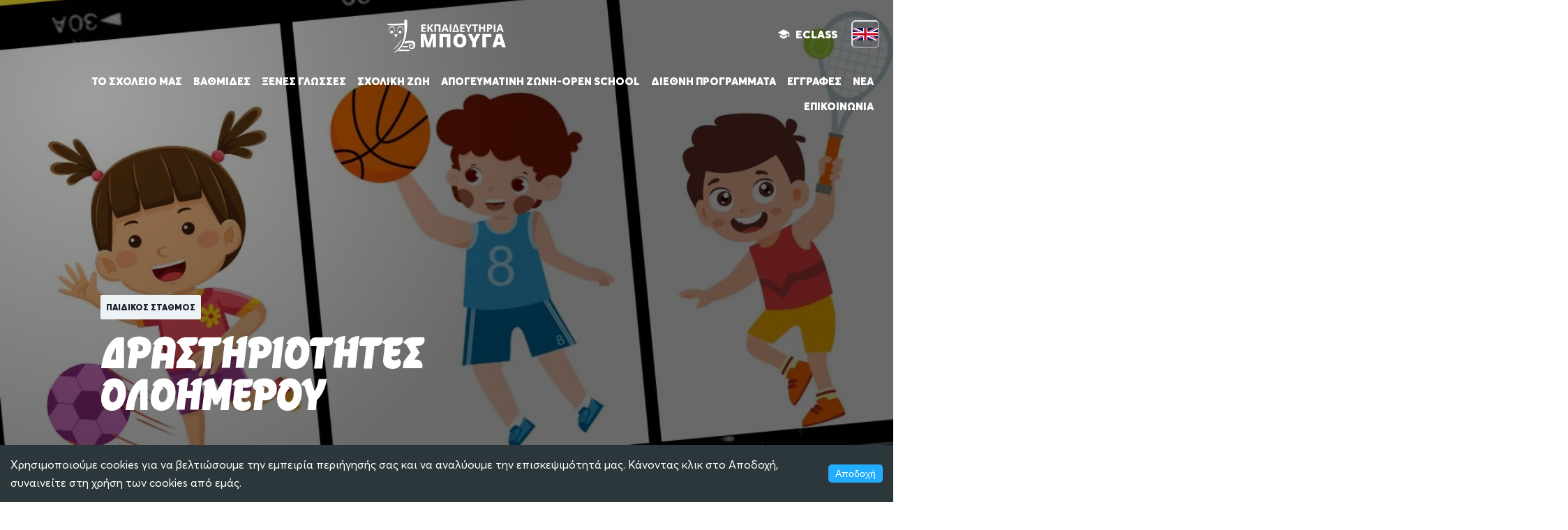

--- FILE ---
content_type: text/html; charset=UTF-8
request_url: https://bougas-school.gr/edu/page/drastirioties-oloimeroy/
body_size: 34435
content:
<!DOCTYPE html><html><head><meta charSet="utf-8"/><meta http-equiv="x-ua-compatible" content="ie=edge"/><meta name="viewport" content="width=device-width, initial-scale=1, shrink-to-fit=no"/><meta name="generator" content="Gatsby 5.14.5"/><meta name="theme-color" content="#313095"/><meta name="description" content="Στα Εκπαιδευτήρια Μπουγά, το &quot;Baby Tennis&quot; είναι το κορυφαίο πρόγραμμα τένις για προσχολική ηλικία, εμπλουτισμένο με παιχνίδι και φαντασία." data-gatsby-head="true"/><meta property="og:url" content="https://bougas-school.gr/edu/page/drastirioties-oloimeroy" data-gatsby-head="true"/><meta property="og:type" content="article" data-gatsby-head="true"/><meta property="og:title" content="Δραστηριότητες Ολοήμερου" data-gatsby-head="true"/><meta property="og:image" content="https://images.ctfassets.net/w1jh30u3ggto/6qD3FAcWNlsduUaLvDetMW/85d8984df265bd8f021cba107831d4e6/kids_all_day_school.jpg" data-gatsby-head="true"/><meta property="og:locale" content="el" data-gatsby-head="true"/><style data-href="/styles.098487f543ba33321052.css" data-identity="gatsby-global-css">@charset "UTF-8";@font-face{font-display:swap;font-family:Ripster Inline;font-style:normal;font-weight:400;src:url(/static/subset-Ripster-RegularInline-23e2567018a09526c5e118e6444bb3f3.eot);src:local("Ripster Regular Inline"),local("Ripster-RegularInline"),url(/static/subset-Ripster-RegularInline-23e2567018a09526c5e118e6444bb3f3.eot?#iefix) format("embedded-opentype"),url(/static/subset-Ripster-RegularInline-0cce81bf6719e72f5dbeae76f619dab7.woff2) format("woff2"),url(/static/subset-Ripster-RegularInline-82a58e7f85bce70989a3d8d124766d7f.woff) format("woff"),url(/static/subset-Ripster-RegularInline-71c34119197b0d702d0cc6e4ef4008cb.ttf) format("truetype"),url(/static/subset-Ripster-RegularInline-213e60a3c743a2958f95cb3115c62eec.svg#Ripster-RegularInline) format("svg")}@font-face{font-display:swap;font-family:Ripster;font-style:normal;font-weight:400;src:url(/static/subset-Ripster-Regular-41ddae0f7e0a91d24abf370b05cc3679.eot);src:local("Ripster Regular"),local("Ripster-Regular"),url(/static/subset-Ripster-Regular-41ddae0f7e0a91d24abf370b05cc3679.eot?#iefix) format("embedded-opentype"),url(/static/subset-Ripster-Regular-085775a525465a329075fa47143a1840.woff2) format("woff2"),url(/static/subset-Ripster-Regular-b572c2b5e25052ebab78bd0694982a4b.woff) format("woff"),url(/static/subset-Ripster-Regular-01b82dfeb225a396ef4ab7bd9cd017cc.ttf) format("truetype"),url(/static/subset-Ripster-Regular-30b7ba813602d8fb50ce13175f8d6444.svg#Ripster-Regular) format("svg")}@font-face{font-display:swap;font-family:Ripster Shadow;font-style:normal;font-weight:400;src:url(/static/subset-Ripster-RegularShadow-0b4de404804ce78927ba7332fdb691d0.eot);src:local("Ripster Regular Shadow"),local("Ripster-RegularShadow"),url(/static/subset-Ripster-RegularShadow-0b4de404804ce78927ba7332fdb691d0.eot?#iefix) format("embedded-opentype"),url(/static/subset-Ripster-RegularShadow-9fc94d586e39148009742a29cb21e82f.woff2) format("woff2"),url(/static/subset-Ripster-RegularShadow-111760a4cabe19636eac445170c435ec.woff) format("woff"),url(/static/subset-Ripster-RegularShadow-fe9faabddbb68f9d215978d5dc130a7b.ttf) format("truetype"),url(/static/subset-Ripster-RegularShadow-e329493847b19f86eb776d5216a2f70c.svg#Ripster-RegularShadow) format("svg")}@font-face{font-display:swap;font-family:Avrt;font-style:normal;font-weight:300;src:url(/static/subset-AvertaStd-Light-1d11d6a304cfb53b80292758aa26028d.eot);src:local("Averta Std Light"),local("AvertaStd-Light"),url(/static/subset-AvertaStd-Light-1d11d6a304cfb53b80292758aa26028d.eot?#iefix) format("embedded-opentype"),url(/static/subset-AvertaStd-Light-6752254c51f2cea19b2e80d7f6a3f745.woff2) format("woff2"),url(/static/subset-AvertaStd-Light-5e83073ea48ae1711f08349e7458ed87.woff) format("woff"),url(/static/subset-AvertaStd-Light-bccefccaa5fad748e0755b81f869d683.ttf) format("truetype"),url(/static/subset-AvertaStd-Light-224e876021c01d3c825693480d32b7d2.svg#AvertaStd-Light) format("svg")}@font-face{font-display:swap;font-family:Avrt;font-style:normal;font-weight:400;src:url(/static/subset-AvertaStd-Regular-5a4aed3da944423e63de005efc17627b.eot);src:local("Averta Std Regular"),local("AvertaStd-Regular"),url(/static/subset-AvertaStd-Regular-5a4aed3da944423e63de005efc17627b.eot?#iefix) format("embedded-opentype"),url(/static/subset-AvertaStd-Regular-95b9b38f4f5100cee288497cd89f5563.woff2) format("woff2"),url(/static/subset-AvertaStd-Regular-7297ee92d1d208d09c1edd0ec4652b56.woff) format("woff"),url(/static/subset-AvertaStd-Regular-47b0a7fffcf39c6d17d7a67dcf2ef39a.ttf) format("truetype"),url(/static/subset-AvertaStd-Regular-0cae6742f7b0fa9782901e36df19fdf9.svg#AvertaStd-Regular) format("svg")}@font-face{font-display:swap;font-family:Avrt;font-style:normal;font-weight:900;src:url(/static/subset-AvertaStd-Black-89aa474822088efd802063947b29cd71.eot);src:local("Averta Std Black"),local("AvertaStd-Black"),url(/static/subset-AvertaStd-Black-89aa474822088efd802063947b29cd71.eot?#iefix) format("embedded-opentype"),url(/static/subset-AvertaStd-Black-7b0727cc5caf3a1b3c1a28a26e02e716.woff2) format("woff2"),url(/static/subset-AvertaStd-Black-a2357a84d0af68c27ad447194e0474f6.woff) format("woff"),url(/static/subset-AvertaStd-Black-60d070d4f47c830e10636bf3bfee2fd1.ttf) format("truetype"),url(/static/subset-AvertaStd-Black-2981b760ce31b19ac39bea6febf6a79b.svg#AvertaStd-Black) format("svg")}.tf-v1-widget{position:relative}.tf-v1-widget,.tf-v1-widget iframe{height:100%;min-height:inherit;width:100%}.tf-v1-widget iframe{border:none;border-radius:8px;overflow:hidden}.tf-v1-widget-close{display:none}.tf-v1-widget-iframe-overlay{border:none;border-radius:8px;height:100%;left:0;overflow:hidden;position:absolute;top:0;width:100%}.tf-v1-widget-fullscreen{bottom:0;height:100%!important;left:0;position:fixed;right:0;top:0;width:100%!important;z-index:10001}.tf-v1-widget-fullscreen .tf-v1-widget-close{background:none;border:none;border-radius:0;color:#000;cursor:pointer;display:block;font-size:32px;font-weight:400;height:24px;line-height:24px;margin:0;opacity:.75;padding:0;position:absolute;right:8px;text-align:center;text-decoration:none;text-transform:none;top:6px;transition:opacity .25s ease-in-out;width:24px;z-index:1}.tf-v1-widget-fullscreen .tf-v1-widget-close:hover{opacity:1}@media(min-width:481px){.tf-v1-widget-fullscreen .tf-v1-widget-close{color:#fff!important}}.tf-v1-widget-fullscreen iframe{border-radius:0}.slick-slider{-webkit-touch-callout:none;-webkit-tap-highlight-color:transparent;box-sizing:border-box;touch-action:pan-y;-webkit-user-select:none;user-select:none;-khtml-user-select:none}.slick-list,.slick-slider{display:block;position:relative}.slick-list{margin:0;overflow:hidden;padding:0}.slick-list:focus{outline:none}.slick-list.dragging{cursor:pointer;cursor:hand}.slick-slider .slick-list,.slick-slider .slick-track{transform:translateZ(0)}.slick-track{display:block;left:0;margin-left:auto;margin-right:auto;position:relative;top:0}.slick-track:after,.slick-track:before{content:"";display:table}.slick-track:after{clear:both}.slick-loading .slick-track{visibility:hidden}.slick-slide{display:none;float:left;height:100%;min-height:1px}[dir=rtl] .slick-slide{float:right}.slick-slide img{display:block}.slick-slide.slick-loading img{display:none}.slick-slide.dragging img{pointer-events:none}.slick-initialized .slick-slide{display:block}.slick-loading .slick-slide{visibility:hidden}.slick-vertical .slick-slide{border:1px solid transparent;display:block;height:auto}.slick-arrow.slick-hidden{display:none}.slick-loading .slick-list{background:#fff url([data-uri]) 50% no-repeat}@font-face{font-family:slick;font-style:normal;font-weight:400;src:url([data-uri]);src:url([data-uri]?#iefix) format("embedded-opentype"),url([data-uri]) format("woff"),url([data-uri]) format("truetype"),url([data-uri]#slick) format("svg")}.slick-next,.slick-prev{border:none;cursor:pointer;display:block;font-size:0;height:20px;line-height:0;padding:0;position:absolute;top:50%;transform:translateY(-50%);width:20px}.slick-next,.slick-next:focus,.slick-next:hover,.slick-prev,.slick-prev:focus,.slick-prev:hover{background:transparent;color:transparent;outline:none}.slick-next:focus:before,.slick-next:hover:before,.slick-prev:focus:before,.slick-prev:hover:before{opacity:1}.slick-next.slick-disabled:before,.slick-prev.slick-disabled:before{opacity:.25}.slick-next:before,.slick-prev:before{-webkit-font-smoothing:antialiased;-moz-osx-font-smoothing:grayscale;color:#fff;font-family:slick;font-size:20px;line-height:1;opacity:.75}.slick-prev{left:-25px}[dir=rtl] .slick-prev{left:auto;right:-25px}.slick-prev:before{content:"←"}[dir=rtl] .slick-prev:before{content:"→"}.slick-next{right:-25px}[dir=rtl] .slick-next{left:-25px;right:auto}.slick-next:before{content:"→"}[dir=rtl] .slick-next:before{content:"←"}.slick-dotted.slick-slider{margin-bottom:30px}.slick-dots{bottom:-25px;display:block;list-style:none;margin:0;padding:0;position:absolute;text-align:center;width:100%}.slick-dots li{display:inline-block;margin:0 5px;padding:0;position:relative}.slick-dots li,.slick-dots li button{cursor:pointer;height:20px;width:20px}.slick-dots li button{background:transparent;border:0;color:transparent;display:block;font-size:0;line-height:0;outline:none;padding:5px}.slick-dots li button:focus,.slick-dots li button:hover{outline:none}.slick-dots li button:focus:before,.slick-dots li button:hover:before{opacity:1}.slick-dots li button:before{-webkit-font-smoothing:antialiased;-moz-osx-font-smoothing:grayscale;color:#000;content:"•";font-family:slick;font-size:6px;height:20px;left:0;line-height:20px;opacity:.25;position:absolute;text-align:center;top:0;width:20px}.slick-dots li.slick-active button:before{color:#000;opacity:.75}

/*! PhotoSwipe main CSS by Dmytro Semenov | photoswipe.com */.pswp{--pswp-bg:#000;--pswp-placeholder-bg:#222;--pswp-root-z-index:100000;--pswp-preloader-color:rgba(79,79,79,.4);--pswp-preloader-color-secondary:hsla(0,0%,100%,.9);--pswp-icon-color:#fff;--pswp-icon-color-secondary:#4f4f4f;--pswp-icon-stroke-color:#4f4f4f;--pswp-icon-stroke-width:2px;--pswp-error-text-color:var(--pswp-icon-color);-webkit-tap-highlight-color:rgba(0,0,0,0);contain:layout style size;display:none;height:100%;left:0;opacity:.003;position:fixed;top:0;touch-action:none;width:100%;z-index:var(--pswp-root-z-index)}.pswp,.pswp:focus{outline:0}.pswp *{box-sizing:border-box}.pswp img{max-width:none}.pswp--open{display:block}.pswp,.pswp__bg{transform:translateZ(0);will-change:opacity}.pswp__bg{background:var(--pswp-bg);opacity:.005}.pswp,.pswp__scroll-wrap{overflow:hidden}.pswp__bg,.pswp__container,.pswp__content,.pswp__img,.pswp__item,.pswp__scroll-wrap,.pswp__zoom-wrap{height:100%;left:0;position:absolute;top:0;width:100%}.pswp__img,.pswp__zoom-wrap{height:auto;width:auto}.pswp--click-to-zoom.pswp--zoom-allowed .pswp__img{cursor:zoom-in}.pswp--click-to-zoom.pswp--zoomed-in .pswp__img{cursor:move;cursor:grab}.pswp--click-to-zoom.pswp--zoomed-in .pswp__img:active{cursor:grabbing}.pswp--no-mouse-drag.pswp--zoomed-in .pswp__img,.pswp--no-mouse-drag.pswp--zoomed-in .pswp__img:active,.pswp__img{cursor:zoom-out}.pswp__button,.pswp__container,.pswp__counter,.pswp__img{-webkit-user-select:none;user-select:none}.pswp__item{overflow:hidden;z-index:1}.pswp__hidden{display:none!important}.pswp__content{pointer-events:none}.pswp__content>*{pointer-events:auto}.pswp__error-msg-container{display:grid}.pswp__error-msg{color:var(--pswp-error-text-color);font-size:1em;line-height:1;margin:auto}.pswp .pswp__hide-on-close{opacity:.005;pointer-events:none;transition:opacity var(--pswp-transition-duration) cubic-bezier(.4,0,.22,1);will-change:opacity;z-index:10}.pswp--ui-visible .pswp__hide-on-close{opacity:1;pointer-events:auto}.pswp__button{-webkit-touch-callout:none;-webkit-appearance:none;background:none;border:0;box-shadow:none;cursor:pointer;display:block;height:60px;margin:0;opacity:.85;overflow:hidden;padding:0;position:relative;width:50px}.pswp__button:active,.pswp__button:focus,.pswp__button:hover{background:none;border:0;box-shadow:none;opacity:1;padding:0;transition:none}.pswp__button:disabled{cursor:auto;opacity:.3}.pswp__icn{fill:var(--pswp-icon-color);color:var(--pswp-icon-color-secondary);height:32px;left:9px;overflow:hidden;pointer-events:none;position:absolute;top:14px;width:32px}.pswp__icn-shadow{stroke:var(--pswp-icon-stroke-color);stroke-width:var(--pswp-icon-stroke-width);fill:none}.pswp__icn:focus{outline:0}.pswp__img--with-bg,div.pswp__img--placeholder{background:var(--pswp-placeholder-bg)}.pswp__top-bar{display:flex;flex-direction:row;height:60px;justify-content:flex-end;left:0;pointer-events:none!important;position:absolute;top:0;width:100%;z-index:10}.pswp__top-bar>*{pointer-events:auto;will-change:opacity}.pswp__button--close{margin-right:6px}.pswp__button--arrow{height:100px;margin-top:-50px;position:absolute;top:0;top:50%;width:75px}.pswp__button--arrow:disabled{cursor:default;display:none}.pswp__button--arrow .pswp__icn{background:none;border-radius:0;height:60px;margin-top:-30px;top:50%;width:60px}.pswp--one-slide .pswp__button--arrow{display:none}.pswp--touch .pswp__button--arrow{visibility:hidden}.pswp--has_mouse .pswp__button--arrow{visibility:visible}.pswp__button--arrow--prev{left:0;right:auto}.pswp__button--arrow--next{right:0}.pswp__button--arrow--next .pswp__icn{left:auto;right:14px;transform:scaleX(-1)}.pswp__button--zoom{display:none}.pswp--zoom-allowed .pswp__button--zoom{display:block}.pswp--zoomed-in .pswp__zoom-icn-bar-v{display:none}.pswp__preloader{height:60px;margin-right:auto;overflow:hidden;position:relative;width:50px}.pswp__preloader .pswp__icn{animation:pswp-clockwise .6s linear infinite;opacity:0;transition:opacity .2s linear}.pswp__preloader--active .pswp__icn{opacity:.85}@keyframes pswp-clockwise{0%{transform:rotate(0deg)}to{transform:rotate(1turn)}}.pswp__counter{color:var(--pswp-icon-color);font-size:14px;height:30px;line-height:30px;margin-top:15px;margin-inline-start:20px;opacity:.85;text-shadow:1px 1px 3px var(--pswp-icon-color-secondary)}.pswp--one-slide .pswp__counter{display:none}</style><style data-styled="" data-styled-version="5.3.11">.dwgnvg{position:relative;top:0;left:0;right:0;width:100%;height:auto;background-color:transparent;color:white;z-index:999999;}/*!sc*/
.dwgnvg h1{margin:0;}/*!sc*/
data-styled.g1[id="header__StyledHeader-sc-1lx5lbs-0"]{content:"dwgnvg,"}/*!sc*/
.dpFHw{color:#fff !important;}/*!sc*/
data-styled.g2[id="header___StyledBox-sc-1lx5lbs-1"]{content:"dpFHw,"}/*!sc*/
.lgBCFf{width:50px;height:50px;-webkit-transform:translateY(-50%) translateX(-50%);-ms-transform:translateY(-50%) translateX(-50%);transform:translateY(-50%) translateX(-50%);position:fixed;top:0;left:0;border:3px solid #FAE823;border-radius:50%;pointer-events:none;z-index:999;}/*!sc*/
.lgBCFf.active{width:100px;height:100px;background:rgba(250,232,35,0.5);border:none;}/*!sc*/
.lgBCFf.menu-active{opacity:1;-webkit-transform:scale(2);-ms-transform:scale(2);transform:scale(2);}/*!sc*/
.lgBCFf.hovered{opacity:1;}/*!sc*/
data-styled.g3[id="cursor__CursorFollower-sc-d76g7m-0"]{content:"lgBCFf,"}/*!sc*/
.fujQnm{display:none;}/*!sc*/
@media (max-width:959px){.fujQnm{display:block;}}/*!sc*/
data-styled.g4[id="layout__MobileHeaderDiv-sc-1be7229-0"]{content:"fujQnm,"}/*!sc*/
.irdhuD{display:none;}/*!sc*/
@media (min-width:959px){.irdhuD{display:block;}}/*!sc*/
data-styled.g5[id="layout__DesktopHeaderDiv-sc-1be7229-1"]{content:"irdhuD,"}/*!sc*/
.jLahoN{overflow:hidden;}/*!sc*/
data-styled.g14[id="sc-gEvEer"]{content:"jLahoN,"}/*!sc*/
</style><link rel="sitemap" type="application/xml" href="/sitemap-index.xml"/><style>.gatsby-image-wrapper{position:relative;overflow:hidden}.gatsby-image-wrapper picture.object-fit-polyfill{position:static!important}.gatsby-image-wrapper img{bottom:0;height:100%;left:0;margin:0;max-width:none;padding:0;position:absolute;right:0;top:0;width:100%;object-fit:cover}.gatsby-image-wrapper [data-main-image]{opacity:0;transform:translateZ(0);transition:opacity .25s linear;will-change:opacity}.gatsby-image-wrapper-constrained{display:inline-block;vertical-align:top}</style><noscript><style>.gatsby-image-wrapper noscript [data-main-image]{opacity:1!important}.gatsby-image-wrapper [data-placeholder-image]{opacity:0!important}</style></noscript><script type="module">const e="undefined"!=typeof HTMLImageElement&&"loading"in HTMLImageElement.prototype;e&&document.body.addEventListener("load",(function(e){const t=e.target;if(void 0===t.dataset.mainImage)return;if(void 0===t.dataset.gatsbyImageSsr)return;let a=null,n=t;for(;null===a&&n;)void 0!==n.parentNode.dataset.gatsbyImageWrapper&&(a=n.parentNode),n=n.parentNode;const o=a.querySelector("[data-placeholder-image]"),r=new Image;r.src=t.currentSrc,r.decode().catch((()=>{})).then((()=>{t.style.opacity=1,o&&(o.style.opacity=0,o.style.transition="opacity 500ms linear")}))}),!0);</script><link rel="icon" href="/favicon-32x32.png?v=c246b63fdfe76d523307b60f440ec7a4" type="image/png"/><link rel="manifest" href="/manifest.webmanifest" crossorigin="anonymous"/><link rel="apple-touch-icon" sizes="48x48" href="/icons/icon-48x48.png?v=c246b63fdfe76d523307b60f440ec7a4"/><link rel="apple-touch-icon" sizes="72x72" href="/icons/icon-72x72.png?v=c246b63fdfe76d523307b60f440ec7a4"/><link rel="apple-touch-icon" sizes="96x96" href="/icons/icon-96x96.png?v=c246b63fdfe76d523307b60f440ec7a4"/><link rel="apple-touch-icon" sizes="144x144" href="/icons/icon-144x144.png?v=c246b63fdfe76d523307b60f440ec7a4"/><link rel="apple-touch-icon" sizes="192x192" href="/icons/icon-192x192.png?v=c246b63fdfe76d523307b60f440ec7a4"/><link rel="apple-touch-icon" sizes="256x256" href="/icons/icon-256x256.png?v=c246b63fdfe76d523307b60f440ec7a4"/><link rel="apple-touch-icon" sizes="384x384" href="/icons/icon-384x384.png?v=c246b63fdfe76d523307b60f440ec7a4"/><link rel="apple-touch-icon" sizes="512x512" href="/icons/icon-512x512.png?v=c246b63fdfe76d523307b60f440ec7a4"/><link rel="preload" href="/fonts/ripster/subset-Ripster-RegularInline.woff2" as="font" type="font/woff2" crossorigin="anonymous"/><link rel="preload" href="/fonts/ripster/subset-Ripster-Regular.woff2" as="font" type="font/woff2" crossorigin="anonymous"/><link rel="preload" href="/fonts/ripster/subset-Ripster-RegularShadow.woff2" as="font" type="font/woff2" crossorigin="anonymous"/><link rel="preload" href="/fonts/averta/subset-AvertaStd-Light.woff2" as="font" type="font/woff2" crossorigin="anonymous"/><link rel="preload" href="/fonts/averta/subset-AvertaStd-Regular.woff2" as="font" type="font/woff2" crossorigin="anonymous"/><link rel="preload" href="/fonts/averta/subset-AvertaStd-Black.woff2" as="font" type="font/woff2" crossorigin="anonymous"/><title data-gatsby-head="true">Δραστηριότητες Ολοήμερου | Εκπαιδευτήρια Μπουγά, Καλαμάτα</title></head><body><div id="___gatsby"><div style="outline:none" tabindex="-1" id="gatsby-focus-wrapper"><style data-emotion="css-global qeta71">:host,:root,[data-theme]{--chakra-ring-inset:var(--chakra-empty,/*!*/ /*!*/);--chakra-ring-offset-width:0px;--chakra-ring-offset-color:#fff;--chakra-ring-color:rgba(66, 153, 225, 0.6);--chakra-ring-offset-shadow:0 0 #0000;--chakra-ring-shadow:0 0 #0000;--chakra-space-x-reverse:0;--chakra-space-y-reverse:0;--chakra-colors-transparent:transparent;--chakra-colors-current:currentColor;--chakra-colors-black:#000000;--chakra-colors-white:#FFFFFF;--chakra-colors-whiteAlpha-50:rgba(255, 255, 255, 0.04);--chakra-colors-whiteAlpha-100:rgba(255, 255, 255, 0.06);--chakra-colors-whiteAlpha-200:rgba(255, 255, 255, 0.08);--chakra-colors-whiteAlpha-300:rgba(255, 255, 255, 0.16);--chakra-colors-whiteAlpha-400:rgba(255, 255, 255, 0.24);--chakra-colors-whiteAlpha-500:rgba(255, 255, 255, 0.36);--chakra-colors-whiteAlpha-600:rgba(255, 255, 255, 0.48);--chakra-colors-whiteAlpha-700:rgba(255, 255, 255, 0.64);--chakra-colors-whiteAlpha-800:rgba(255, 255, 255, 0.80);--chakra-colors-whiteAlpha-900:rgba(255, 255, 255, 0.92);--chakra-colors-blackAlpha-50:rgba(0, 0, 0, 0.04);--chakra-colors-blackAlpha-100:rgba(0, 0, 0, 0.06);--chakra-colors-blackAlpha-200:rgba(0, 0, 0, 0.08);--chakra-colors-blackAlpha-300:rgba(0, 0, 0, 0.16);--chakra-colors-blackAlpha-400:rgba(0, 0, 0, 0.24);--chakra-colors-blackAlpha-500:rgba(0, 0, 0, 0.36);--chakra-colors-blackAlpha-600:rgba(0, 0, 0, 0.48);--chakra-colors-blackAlpha-700:rgba(0, 0, 0, 0.64);--chakra-colors-blackAlpha-800:rgba(0, 0, 0, 0.80);--chakra-colors-blackAlpha-900:rgba(0, 0, 0, 0.92);--chakra-colors-gray-50:#F7FAFC;--chakra-colors-gray-100:#EDF2F7;--chakra-colors-gray-200:#E2E8F0;--chakra-colors-gray-300:#CBD5E0;--chakra-colors-gray-400:#A0AEC0;--chakra-colors-gray-500:#718096;--chakra-colors-gray-600:#4A5568;--chakra-colors-gray-700:#2D3748;--chakra-colors-gray-800:#1A202C;--chakra-colors-gray-900:#171923;--chakra-colors-red-50:#FFF5F5;--chakra-colors-red-100:#FED7D7;--chakra-colors-red-200:#FEB2B2;--chakra-colors-red-300:#FC8181;--chakra-colors-red-400:#F56565;--chakra-colors-red-500:#E53E3E;--chakra-colors-red-600:#C53030;--chakra-colors-red-700:#9B2C2C;--chakra-colors-red-800:#822727;--chakra-colors-red-900:#63171B;--chakra-colors-orange-50:#FFFAF0;--chakra-colors-orange-100:#FEEBC8;--chakra-colors-orange-200:#FBD38D;--chakra-colors-orange-300:#F6AD55;--chakra-colors-orange-400:#ED8936;--chakra-colors-orange-500:#DD6B20;--chakra-colors-orange-600:#C05621;--chakra-colors-orange-700:#9C4221;--chakra-colors-orange-800:#7B341E;--chakra-colors-orange-900:#652B19;--chakra-colors-yellow-50:#FFFFF0;--chakra-colors-yellow-100:#FEFCBF;--chakra-colors-yellow-200:#FAF089;--chakra-colors-yellow-300:#F6E05E;--chakra-colors-yellow-400:#ECC94B;--chakra-colors-yellow-500:#D69E2E;--chakra-colors-yellow-600:#B7791F;--chakra-colors-yellow-700:#975A16;--chakra-colors-yellow-800:#744210;--chakra-colors-yellow-900:#5F370E;--chakra-colors-green-50:#F0FFF4;--chakra-colors-green-100:#C6F6D5;--chakra-colors-green-200:#9AE6B4;--chakra-colors-green-300:#68D391;--chakra-colors-green-400:#48BB78;--chakra-colors-green-500:#38A169;--chakra-colors-green-600:#2F855A;--chakra-colors-green-700:#276749;--chakra-colors-green-800:#22543D;--chakra-colors-green-900:#1C4532;--chakra-colors-teal-50:#E6FFFA;--chakra-colors-teal-100:#B2F5EA;--chakra-colors-teal-200:#81E6D9;--chakra-colors-teal-300:#4FD1C5;--chakra-colors-teal-400:#38B2AC;--chakra-colors-teal-500:#319795;--chakra-colors-teal-600:#2C7A7B;--chakra-colors-teal-700:#285E61;--chakra-colors-teal-800:#234E52;--chakra-colors-teal-900:#1D4044;--chakra-colors-blue-50:#ebf8ff;--chakra-colors-blue-100:#bee3f8;--chakra-colors-blue-200:#90cdf4;--chakra-colors-blue-300:#63b3ed;--chakra-colors-blue-400:#4299e1;--chakra-colors-blue-500:#3182ce;--chakra-colors-blue-600:#2b6cb0;--chakra-colors-blue-700:#2c5282;--chakra-colors-blue-800:#2a4365;--chakra-colors-blue-900:#1A365D;--chakra-colors-cyan-50:#EDFDFD;--chakra-colors-cyan-100:#C4F1F9;--chakra-colors-cyan-200:#9DECF9;--chakra-colors-cyan-300:#76E4F7;--chakra-colors-cyan-400:#0BC5EA;--chakra-colors-cyan-500:#00B5D8;--chakra-colors-cyan-600:#00A3C4;--chakra-colors-cyan-700:#0987A0;--chakra-colors-cyan-800:#086F83;--chakra-colors-cyan-900:#065666;--chakra-colors-purple-50:#FAF5FF;--chakra-colors-purple-100:#E9D8FD;--chakra-colors-purple-200:#D6BCFA;--chakra-colors-purple-300:#B794F4;--chakra-colors-purple-400:#9F7AEA;--chakra-colors-purple-500:#805AD5;--chakra-colors-purple-600:#6B46C1;--chakra-colors-purple-700:#553C9A;--chakra-colors-purple-800:#44337A;--chakra-colors-purple-900:#322659;--chakra-colors-pink-50:#FFF5F7;--chakra-colors-pink-100:#FED7E2;--chakra-colors-pink-200:#FBB6CE;--chakra-colors-pink-300:#F687B3;--chakra-colors-pink-400:#ED64A6;--chakra-colors-pink-500:#D53F8C;--chakra-colors-pink-600:#B83280;--chakra-colors-pink-700:#97266D;--chakra-colors-pink-800:#702459;--chakra-colors-pink-900:#521B41;--chakra-colors-brand-bgColor:#FFF;--chakra-colors-brand-dayBgColor:#FFF;--chakra-colors-brand-dayTextColor:#000;--chakra-colors-brand-nightBgColor:#2d3748;--chakra-colors-brand-nightTextColor:#FFF;--chakra-colors-brand-white:#fff;--chakra-colors-brand-blue:#313095;--chakra-colors-brand-blueTrans:rgba(49,48,149,0.7);--chakra-colors-brand-lightBlue:#21ACFF;--chakra-colors-brand-yellow:#FAE823;--chakra-colors-brand-yellowTrans:rgba(250,232,35,0.5);--chakra-colors-brand-darkText:#000;--chakra-colors-brand-lightText:#7e7e7e;--chakra-colors-brand-fontFamily:Source Sans Pro,sans-serif;--chakra-colors-brand-fontFamily_Roboto:'Roboto',sans-serif;--chakra-borders-none:0;--chakra-borders-1px:1px solid;--chakra-borders-2px:2px solid;--chakra-borders-4px:4px solid;--chakra-borders-8px:8px solid;--chakra-fonts-heading:Ripster,sans-serif;--chakra-fonts-body:Avrt,sans-serif;--chakra-fonts-mono:SFMono-Regular,Menlo,Monaco,Consolas,"Liberation Mono","Courier New",monospace;--chakra-fontSizes-3xs:0.45rem;--chakra-fontSizes-2xs:0.625rem;--chakra-fontSizes-xs:0.75rem;--chakra-fontSizes-sm:0.875rem;--chakra-fontSizes-md:1rem;--chakra-fontSizes-lg:1.125rem;--chakra-fontSizes-xl:1.25rem;--chakra-fontSizes-2xl:1.5rem;--chakra-fontSizes-3xl:1.875rem;--chakra-fontSizes-4xl:2.25rem;--chakra-fontSizes-5xl:3rem;--chakra-fontSizes-6xl:3.75rem;--chakra-fontSizes-7xl:4.5rem;--chakra-fontSizes-8xl:6rem;--chakra-fontSizes-9xl:8rem;--chakra-fontWeights-hairline:100;--chakra-fontWeights-thin:200;--chakra-fontWeights-light:300;--chakra-fontWeights-normal:400;--chakra-fontWeights-medium:500;--chakra-fontWeights-semibold:600;--chakra-fontWeights-bold:700;--chakra-fontWeights-extrabold:800;--chakra-fontWeights-black:900;--chakra-letterSpacings-tighter:-0.05em;--chakra-letterSpacings-tight:-0.025em;--chakra-letterSpacings-normal:0;--chakra-letterSpacings-wide:0.025em;--chakra-letterSpacings-wider:0.05em;--chakra-letterSpacings-widest:0.1em;--chakra-lineHeights-3:.75rem;--chakra-lineHeights-4:1rem;--chakra-lineHeights-5:1.25rem;--chakra-lineHeights-6:1.5rem;--chakra-lineHeights-7:1.75rem;--chakra-lineHeights-8:2rem;--chakra-lineHeights-9:2.25rem;--chakra-lineHeights-10:2.5rem;--chakra-lineHeights-normal:normal;--chakra-lineHeights-none:1;--chakra-lineHeights-shorter:1.25;--chakra-lineHeights-short:1.375;--chakra-lineHeights-base:1.5;--chakra-lineHeights-tall:1.625;--chakra-lineHeights-taller:2;--chakra-radii-none:0;--chakra-radii-sm:0.125rem;--chakra-radii-base:0.25rem;--chakra-radii-md:0.375rem;--chakra-radii-lg:0.5rem;--chakra-radii-xl:0.75rem;--chakra-radii-2xl:1rem;--chakra-radii-3xl:1.5rem;--chakra-radii-full:9999px;--chakra-space-1:0.25rem;--chakra-space-2:0.5rem;--chakra-space-3:0.75rem;--chakra-space-4:1rem;--chakra-space-5:1.25rem;--chakra-space-6:1.5rem;--chakra-space-7:1.75rem;--chakra-space-8:2rem;--chakra-space-9:2.25rem;--chakra-space-10:2.5rem;--chakra-space-12:3rem;--chakra-space-14:3.5rem;--chakra-space-16:4rem;--chakra-space-20:5rem;--chakra-space-24:6rem;--chakra-space-28:7rem;--chakra-space-32:8rem;--chakra-space-36:9rem;--chakra-space-40:10rem;--chakra-space-44:11rem;--chakra-space-48:12rem;--chakra-space-52:13rem;--chakra-space-56:14rem;--chakra-space-60:15rem;--chakra-space-64:16rem;--chakra-space-72:18rem;--chakra-space-80:20rem;--chakra-space-96:24rem;--chakra-space-px:1px;--chakra-space-0-5:0.125rem;--chakra-space-1-5:0.375rem;--chakra-space-2-5:0.625rem;--chakra-space-3-5:0.875rem;--chakra-shadows-xs:0 0 0 1px rgba(0, 0, 0, 0.05);--chakra-shadows-sm:0 1px 2px 0 rgba(0, 0, 0, 0.05);--chakra-shadows-base:0 1px 3px 0 rgba(0, 0, 0, 0.1),0 1px 2px 0 rgba(0, 0, 0, 0.06);--chakra-shadows-md:0 4px 6px -1px rgba(0, 0, 0, 0.1),0 2px 4px -1px rgba(0, 0, 0, 0.06);--chakra-shadows-lg:0 10px 15px -3px rgba(0, 0, 0, 0.1),0 4px 6px -2px rgba(0, 0, 0, 0.05);--chakra-shadows-xl:0 20px 25px -5px rgba(0, 0, 0, 0.1),0 10px 10px -5px rgba(0, 0, 0, 0.04);--chakra-shadows-2xl:0 25px 50px -12px rgba(0, 0, 0, 0.25);--chakra-shadows-outline:0 0 0 3px rgba(66, 153, 225, 0.6);--chakra-shadows-inner:inset 0 2px 4px 0 rgba(0,0,0,0.06);--chakra-shadows-none:none;--chakra-shadows-dark-lg:rgba(0, 0, 0, 0.1) 0px 0px 0px 1px,rgba(0, 0, 0, 0.2) 0px 5px 10px,rgba(0, 0, 0, 0.4) 0px 15px 40px;--chakra-sizes-1:0.25rem;--chakra-sizes-2:0.5rem;--chakra-sizes-3:0.75rem;--chakra-sizes-4:1rem;--chakra-sizes-5:1.25rem;--chakra-sizes-6:1.5rem;--chakra-sizes-7:1.75rem;--chakra-sizes-8:2rem;--chakra-sizes-9:2.25rem;--chakra-sizes-10:2.5rem;--chakra-sizes-12:3rem;--chakra-sizes-14:3.5rem;--chakra-sizes-16:4rem;--chakra-sizes-20:5rem;--chakra-sizes-24:6rem;--chakra-sizes-28:7rem;--chakra-sizes-32:8rem;--chakra-sizes-36:9rem;--chakra-sizes-40:10rem;--chakra-sizes-44:11rem;--chakra-sizes-48:12rem;--chakra-sizes-52:13rem;--chakra-sizes-56:14rem;--chakra-sizes-60:15rem;--chakra-sizes-64:16rem;--chakra-sizes-72:18rem;--chakra-sizes-80:20rem;--chakra-sizes-96:24rem;--chakra-sizes-px:1px;--chakra-sizes-0-5:0.125rem;--chakra-sizes-1-5:0.375rem;--chakra-sizes-2-5:0.625rem;--chakra-sizes-3-5:0.875rem;--chakra-sizes-max:max-content;--chakra-sizes-min:min-content;--chakra-sizes-full:100%;--chakra-sizes-3xs:14rem;--chakra-sizes-2xs:16rem;--chakra-sizes-xs:20rem;--chakra-sizes-sm:24rem;--chakra-sizes-md:28rem;--chakra-sizes-lg:32rem;--chakra-sizes-xl:36rem;--chakra-sizes-2xl:42rem;--chakra-sizes-3xl:48rem;--chakra-sizes-4xl:56rem;--chakra-sizes-5xl:64rem;--chakra-sizes-6xl:72rem;--chakra-sizes-7xl:80rem;--chakra-sizes-8xl:90rem;--chakra-sizes-prose:60ch;--chakra-sizes-container-sm:30em;--chakra-sizes-container-md:48em;--chakra-sizes-container-lg:62em;--chakra-sizes-container-xl:80em;--chakra-sizes-container-2xl:96em;--chakra-sizes-container-full:100vw;--chakra-zIndices-hide:-1;--chakra-zIndices-auto:auto;--chakra-zIndices-base:0;--chakra-zIndices-docked:10;--chakra-zIndices-dropdown:1000;--chakra-zIndices-sticky:1100;--chakra-zIndices-banner:1200;--chakra-zIndices-overlay:1300;--chakra-zIndices-modal:1400;--chakra-zIndices-popover:1500;--chakra-zIndices-skipLink:1600;--chakra-zIndices-toast:1700;--chakra-zIndices-tooltip:1800;--chakra-transition-property-common:background-color,border-color,color,fill,stroke,opacity,box-shadow,transform;--chakra-transition-property-colors:background-color,border-color,color,fill,stroke;--chakra-transition-property-dimensions:width,height;--chakra-transition-property-position:left,right,top,bottom;--chakra-transition-property-background:background-color,background-image,background-position;--chakra-transition-easing-ease-in:cubic-bezier(0.4, 0, 1, 1);--chakra-transition-easing-ease-out:cubic-bezier(0, 0, 0.2, 1);--chakra-transition-easing-ease-in-out:cubic-bezier(0.4, 0, 0.2, 1);--chakra-transition-duration-ultra-fast:50ms;--chakra-transition-duration-faster:100ms;--chakra-transition-duration-fast:150ms;--chakra-transition-duration-normal:200ms;--chakra-transition-duration-slow:300ms;--chakra-transition-duration-slower:400ms;--chakra-transition-duration-ultra-slow:500ms;--chakra-blur-none:0;--chakra-blur-sm:4px;--chakra-blur-base:8px;--chakra-blur-md:12px;--chakra-blur-lg:16px;--chakra-blur-xl:24px;--chakra-blur-2xl:40px;--chakra-blur-3xl:64px;--chakra-breakpoints-base:0em;--chakra-breakpoints-sm:576px;--chakra-breakpoints-md:768px;--chakra-breakpoints-lg:960px;--chakra-breakpoints-xl:1200px;--chakra-breakpoints-2xl:1536px;}.chakra-ui-light :host:not([data-theme]),.chakra-ui-light :root:not([data-theme]),.chakra-ui-light [data-theme]:not([data-theme]),[data-theme=light] :host:not([data-theme]),[data-theme=light] :root:not([data-theme]),[data-theme=light] [data-theme]:not([data-theme]),:host[data-theme=light],:root[data-theme=light],[data-theme][data-theme=light]{--chakra-colors-chakra-body-text:var(--chakra-colors-gray-800);--chakra-colors-chakra-body-bg:var(--chakra-colors-white);--chakra-colors-chakra-border-color:var(--chakra-colors-gray-200);--chakra-colors-chakra-inverse-text:var(--chakra-colors-white);--chakra-colors-chakra-subtle-bg:var(--chakra-colors-gray-100);--chakra-colors-chakra-subtle-text:var(--chakra-colors-gray-600);--chakra-colors-chakra-placeholder-color:var(--chakra-colors-gray-500);}.chakra-ui-dark :host:not([data-theme]),.chakra-ui-dark :root:not([data-theme]),.chakra-ui-dark [data-theme]:not([data-theme]),[data-theme=dark] :host:not([data-theme]),[data-theme=dark] :root:not([data-theme]),[data-theme=dark] [data-theme]:not([data-theme]),:host[data-theme=dark],:root[data-theme=dark],[data-theme][data-theme=dark]{--chakra-colors-chakra-body-text:var(--chakra-colors-whiteAlpha-900);--chakra-colors-chakra-body-bg:var(--chakra-colors-gray-800);--chakra-colors-chakra-border-color:var(--chakra-colors-whiteAlpha-300);--chakra-colors-chakra-inverse-text:var(--chakra-colors-gray-800);--chakra-colors-chakra-subtle-bg:var(--chakra-colors-gray-700);--chakra-colors-chakra-subtle-text:var(--chakra-colors-gray-400);--chakra-colors-chakra-placeholder-color:var(--chakra-colors-whiteAlpha-400);}</style><style data-emotion="css-global fubdgu">html{line-height:1.5;-webkit-text-size-adjust:100%;font-family:system-ui,sans-serif;-webkit-font-smoothing:antialiased;text-rendering:optimizeLegibility;-moz-osx-font-smoothing:grayscale;touch-action:manipulation;}body{position:relative;min-height:100%;margin:0;font-feature-settings:"kern";}:where(*, *::before, *::after){border-width:0;border-style:solid;box-sizing:border-box;word-wrap:break-word;}main{display:block;}hr{border-top-width:1px;box-sizing:content-box;height:0;overflow:visible;}:where(pre, code, kbd,samp){font-family:SFMono-Regular,Menlo,Monaco,Consolas,monospace;font-size:1em;}a{background-color:transparent;color:inherit;-webkit-text-decoration:inherit;text-decoration:inherit;}abbr[title]{border-bottom:none;-webkit-text-decoration:underline;text-decoration:underline;-webkit-text-decoration:underline dotted;-webkit-text-decoration:underline dotted;text-decoration:underline dotted;}:where(b, strong){font-weight:bold;}small{font-size:80%;}:where(sub,sup){font-size:75%;line-height:0;position:relative;vertical-align:baseline;}sub{bottom:-0.25em;}sup{top:-0.5em;}img{border-style:none;}:where(button, input, optgroup, select, textarea){font-family:inherit;font-size:100%;line-height:1.15;margin:0;}:where(button, input){overflow:visible;}:where(button, select){text-transform:none;}:where(
          button::-moz-focus-inner,
          [type="button"]::-moz-focus-inner,
          [type="reset"]::-moz-focus-inner,
          [type="submit"]::-moz-focus-inner
        ){border-style:none;padding:0;}fieldset{padding:0.35em 0.75em 0.625em;}legend{box-sizing:border-box;color:inherit;display:table;max-width:100%;padding:0;white-space:normal;}progress{vertical-align:baseline;}textarea{overflow:auto;}:where([type="checkbox"], [type="radio"]){box-sizing:border-box;padding:0;}input[type="number"]::-webkit-inner-spin-button,input[type="number"]::-webkit-outer-spin-button{-webkit-appearance:none!important;}input[type="number"]{-moz-appearance:textfield;}input[type="search"]{-webkit-appearance:textfield;outline-offset:-2px;}input[type="search"]::-webkit-search-decoration{-webkit-appearance:none!important;}::-webkit-file-upload-button{-webkit-appearance:button;font:inherit;}details{display:block;}summary{display:-webkit-box;display:-webkit-list-item;display:-ms-list-itembox;display:list-item;}template{display:none;}[hidden]{display:none!important;}:where(
          blockquote,
          dl,
          dd,
          h1,
          h2,
          h3,
          h4,
          h5,
          h6,
          hr,
          figure,
          p,
          pre
        ){margin:0;}button{background:transparent;padding:0;}fieldset{margin:0;padding:0;}:where(ol, ul){margin:0;padding:0;}textarea{resize:vertical;}:where(button, [role="button"]){cursor:pointer;}button::-moz-focus-inner{border:0!important;}table{border-collapse:collapse;}:where(h1, h2, h3, h4, h5, h6){font-size:inherit;font-weight:inherit;}:where(button, input, optgroup, select, textarea){padding:0;line-height:inherit;color:inherit;}:where(img, svg, video, canvas, audio, iframe, embed, object){display:block;}:where(img, video){max-width:100%;height:auto;}[data-js-focus-visible] :focus:not([data-focus-visible-added]):not(
          [data-focus-visible-disabled]
        ){outline:none;box-shadow:none;}select::-ms-expand{display:none;}:root,:host{--chakra-vh:100vh;}@supports (height: -webkit-fill-available){:root,:host{--chakra-vh:-webkit-fill-available;}}@supports (height: -moz-fill-available){:root,:host{--chakra-vh:-moz-fill-available;}}@supports (height: 100dvh){:root,:host{--chakra-vh:100dvh;}}</style><style data-emotion="css-global 12mwmnv">body{font-family:var(--chakra-fonts-body);color:var(--chakra-colors-chakra-body-text);background:var(--chakra-colors-chakra-body-bg);transition-property:background-color;transition-duration:var(--chakra-transition-duration-normal);line-height:var(--chakra-lineHeights-base);}*::-webkit-input-placeholder{color:var(--chakra-colors-chakra-placeholder-color);}*::-moz-placeholder{color:var(--chakra-colors-chakra-placeholder-color);}*:-ms-input-placeholder{color:var(--chakra-colors-chakra-placeholder-color);}*::placeholder{color:var(--chakra-colors-chakra-placeholder-color);}*,*::before,::after{border-color:var(--chakra-colors-chakra-border-color);}html,body{margin:0px;padding:0px;font-size:16px;color:var(--chakra-colors-gray-700);background-color:#FFF;line-height:var(--chakra-lineHeights-tall);}main{min-height:100vh;}.mainContent{min-height:100vh;}a{color:#313095;display:inline-block;}.paragraph a{font-weight:var(--chakra-fontWeights-bold);}ol{padding-left:30px;margin-bottom:20px;}ul{padding-left:30px;margin-bottom:20px;}hr{margin:30px 0;}blockquote{display:block;position:relative;padding:15px 20px 15px 45px;margin:0 0 20px;border-left:15px solid #ccc;}blockquote::before{content:"“";font-size:60px;font-weight:var(--chakra-fontWeights-bold);position:absolute;left:10px;top:5px;}blockquote::after{content:"";}.paragraph{margin-top:20px;}.chakra-card__body a{display:block;}.video-container{position:relative;width:100%;height:0px;padding-bottom:56.25%;}.video{position:absolute;top:0px;left:0px;width:100%;height:100%;}h1{font-size:var(--chakra-fontSizes-3xl);margin:15px 0;font-weight:var(--chakra-fontWeights-bold);}h2{font-size:var(--chakra-fontSizes-2xl);margin:10px 0;font-weight:var(--chakra-fontWeights-bold);}h3{font-size:var(--chakra-fontSizes-xl);margin:10px 0;font-weight:var(--chakra-fontWeights-bold);}.chakra-heading{text-transform:uppercase;}.avrt{font-family:Avrt,sans-serif!important;}.nomargin{margin:0!important;}.emailSpoof{direction:rtl;unicode-bidi:bidi-override;cursor:pointer;}</style><div lang="el" class="layout__GlobalWrapper-sc-1be7229-2 gyCUuM"><div class="css-0"><div class="layout__DesktopHeaderDiv-sc-1be7229-1 irdhuD"><header class="header__StyledHeader-sc-1lx5lbs-0 dwgnvg"><style data-emotion="css 1mqsfaz">.css-1mqsfaz{-webkit-padding-start:var(--chakra-space-3);padding-inline-start:var(--chakra-space-3);-webkit-padding-end:var(--chakra-space-3);padding-inline-end:var(--chakra-space-3);padding-top:var(--chakra-space-5);padding-bottom:var(--chakra-space-5);position:absolute;top:var(--chakra-space-2);left:var(--chakra-space-2);right:var(--chakra-space-2);z-index:99;border-radius:8px;display:none;}@media screen and (min-width: 576px){.css-1mqsfaz{display:none;}}@media screen and (min-width: 768px){.css-1mqsfaz{display:none;}}@media screen and (min-width: 960px){.css-1mqsfaz{display:block;}}</style><div class="css-1mqsfaz"><div class="css-0"><style data-emotion="css b93e9j">.css-b93e9j{display:-webkit-box;display:-webkit-flex;display:-ms-flexbox;display:flex;-webkit-align-items:center;-webkit-box-align:center;-ms-flex-align:center;align-items:center;-webkit-box-pack:center;-ms-flex-pack:center;-webkit-justify-content:center;justify-content:center;-webkit-flex-direction:column;-ms-flex-direction:column;flex-direction:column;}</style><div class="css-b93e9j"><a href="/?lang=el"><img class="" src="/static/logoWhite-7bd1d3a2e8a13532f649f29522eda242.svg" alt="" width="170px"/></a><style data-emotion="css 1tp9zs1">.css-1tp9zs1{-webkit-flex:1;-ms-flex:1;flex:1;justify-self:stretch;-webkit-align-self:stretch;-ms-flex-item-align:stretch;align-self:stretch;padding:var(--chakra-space-2);}</style><div class="css-1tp9zs1"></div><div class="css-0"><style data-emotion="css zlyc1z">.css-zlyc1z{display:-webkit-box;display:-webkit-flex;display:-ms-flexbox;display:flex;-webkit-box-pack:end;-ms-flex-pack:end;-webkit-justify-content:flex-end;justify-content:flex-end;-webkit-flex-direction:row;-ms-flex-direction:row;flex-direction:row;-webkit-box-flex-wrap:wrap;-webkit-flex-wrap:wrap;-ms-flex-wrap:wrap;flex-wrap:wrap;gap:var(--chakra-space-2);}</style><div class="chakra-stack css-zlyc1z"><div><div class="css-0"><style data-emotion="css em1eba">.css-em1eba{-webkit-padding-start:var(--chakra-space-1);padding-inline-start:var(--chakra-space-1);-webkit-padding-end:var(--chakra-space-1);padding-inline-end:var(--chakra-space-1);padding-top:6px;padding-bottom:6px;font-weight:600;color:#fff;text-transform:uppercase;}@media screen and (min-width: 576px){.css-em1eba{-webkit-padding-start:var(--chakra-space-1);padding-inline-start:var(--chakra-space-1);-webkit-padding-end:var(--chakra-space-1);padding-inline-end:var(--chakra-space-1);}}@media screen and (min-width: 768px){.css-em1eba{-webkit-padding-start:var(--chakra-space-1);padding-inline-start:var(--chakra-space-1);-webkit-padding-end:var(--chakra-space-1);padding-inline-end:var(--chakra-space-1);}}@media screen and (min-width: 960px){.css-em1eba{-webkit-padding-start:var(--chakra-space-1);padding-inline-start:var(--chakra-space-1);-webkit-padding-end:var(--chakra-space-1);padding-inline-end:var(--chakra-space-1);}}@media screen and (min-width: 1200px){.css-em1eba{-webkit-padding-start:var(--chakra-space-2);padding-inline-start:var(--chakra-space-2);-webkit-padding-end:var(--chakra-space-2);padding-inline-end:var(--chakra-space-2);}}@media screen and (min-width: 1536px){.css-em1eba{-webkit-padding-start:var(--chakra-space-4);padding-inline-start:var(--chakra-space-4);-webkit-padding-end:var(--chakra-space-4);padding-inline-end:var(--chakra-space-4);}}.css-em1eba:hover,.css-em1eba[data-hover]{-webkit-text-decoration:none;text-decoration:none;cursor:pointer;}</style><div id="popover-trigger-:R18crja5bpH1:" aria-haspopup="dialog" aria-expanded="false" aria-controls="popover-content-:R18crja5bpH1:" class="css-em1eba"><style data-emotion="css old1by">.css-old1by{padding:0px;}</style><div class="menuitem css-old1by" style="display:block"><style data-emotion="css 9k6e8g">.css-9k6e8g{display:block;width:100%;font-size:11px;color:#fff;}@media screen and (min-width: 576px){.css-9k6e8g{font-size:12px;}}@media screen and (min-width: 768px){.css-9k6e8g{font-size:13px;}}@media screen and (min-width: 960px){.css-9k6e8g{font-size:13px;}}@media screen and (min-width: 1200px){.css-9k6e8g{font-size:15px;}}@media screen and (min-width: 1536px){.css-9k6e8g{font-size:16px;}}</style><div class="css-9k6e8g">ΤΟ ΣΧΟΛΕΙΟ ΜΑΣ</div></div></div><style data-emotion="css iy22zq">.css-iy22zq{z-index:var(--chakra-zIndices-popover);}</style><div style="visibility:hidden;position:absolute;min-width:max-content;inset:0 auto auto 0" class="chakra-popover__popper css-iy22zq"><style data-emotion="css 1ogpn3r">.css-1ogpn3r{position:relative;display:-webkit-box;display:-webkit-flex;display:-ms-flexbox;display:flex;-webkit-flex-direction:column;-ms-flex-direction:column;flex-direction:column;--popper-bg:var(--chakra-colors-white);--popper-arrow-bg:var(--popper-bg);--popper-arrow-shadow-color:var(--chakra-colors-gray-200);width:var(--chakra-sizes-xs);border:1px solid;border-radius:var(--chakra-radii-xl);box-shadow:var(--chakra-shadows-sm);z-index:inherit;border-width:2px;border-color:var(--chakra-colors-brand-blue);background:var(--chakra-colors-white);padding:var(--chakra-space-4);min-width:var(--chakra-sizes-sm);}.chakra-ui-dark .css-1ogpn3r:not([data-theme]),[data-theme=dark] .css-1ogpn3r:not([data-theme]),.css-1ogpn3r[data-theme=dark]{--popper-bg:var(--chakra-colors-gray-700);--popper-arrow-shadow-color:var(--chakra-colors-whiteAlpha-300);}.css-1ogpn3r:focus-visible,.css-1ogpn3r[data-focus-visible]{outline:2px solid transparent;outline-offset:2px;box-shadow:var(--chakra-shadows-outline);}</style><section style="transform-origin:var(--popper-transform-origin);opacity:0;visibility:hidden;transform:scale(0.95) translateZ(0)" id="popover-content-:R18crja5bpH1:" tabindex="-1" role="tooltip" class="chakra-popover__content css-1ogpn3r"><style data-emotion="css 8g8ihq">.css-8g8ihq{display:-webkit-box;display:-webkit-flex;display:-ms-flexbox;display:flex;-webkit-flex-direction:column;-ms-flex-direction:column;flex-direction:column;gap:0.5rem;}</style><div class="chakra-stack css-8g8ihq"><style data-emotion="css kicm5z">.css-kicm5z{border-radius:var(--chakra-radii-md);background-color:var(--chakra-colors-gray-100);border-width:2px;font-size:15px;font-weight:var(--chakra-fontWeights-bold);}.css-kicm5z:hover,.css-kicm5z[data-hover]{background:var(--chakra-colors-gray-200);border-color:var(--chakra-colors-brand-blue);}</style><div role="group" class="css-kicm5z"><div class="menuitem css-old1by" style="display:block"><style data-emotion="css 1igwmid">.css-1igwmid{display:-webkit-box;display:-webkit-flex;display:-ms-flexbox;display:flex;-webkit-align-items:center;-webkit-box-align:center;-ms-flex-align:center;align-items:center;-webkit-flex-direction:row;-ms-flex-direction:row;flex-direction:row;gap:0.5rem;}</style><div class="chakra-stack css-1igwmid"><style data-emotion="css 7wh13m">.css-7wh13m{display:block;width:100%;}</style><div class="css-7wh13m"><a style="display:block;width:100%" href="/page/istoriki-anadromi/"><style data-emotion="css u2kimw">.css-u2kimw{padding:0px;display:block;}</style><div class="menuitem css-u2kimw"><style data-emotion="css 1vw7xks">.css-1vw7xks{padding:var(--chakra-space-3);width:100%;}</style><div class="css-1vw7xks">Ιστορική Αναδρομή</div></div></a></div><style data-emotion="css 1dx4pzq">.css-1dx4pzq{display:-webkit-box;display:-webkit-flex;display:-ms-flexbox;display:flex;-webkit-align-items:center;-webkit-box-align:center;-ms-flex-align:center;align-items:center;-webkit-box-pack:end;-ms-flex-pack:end;-webkit-justify-content:flex-end;justify-content:flex-end;-webkit-transition:all .3s ease;transition:all .3s ease;-webkit-transform:translateX(-20px);-moz-transform:translateX(-20px);-ms-transform:translateX(-20px);transform:translateX(-20px);opacity:1;-webkit-flex:1;-ms-flex:1;flex:1;}[role=group]:hover .css-1dx4pzq,[role=group][data-hover] .css-1dx4pzq,[data-group]:hover .css-1dx4pzq,[data-group][data-hover] .css-1dx4pzq,.group:hover .css-1dx4pzq,.group[data-hover] .css-1dx4pzq{opacity:100%;-webkit-transform:translateX(-10px);-moz-transform:translateX(-10px);-ms-transform:translateX(-10px);transform:translateX(-10px);}</style><div class="css-1dx4pzq"><style data-emotion="css 80z5cf">.css-80z5cf{display:inline-block;line-height:1em;-webkit-flex-shrink:0;-ms-flex-negative:0;flex-shrink:0;color:var(--chakra-colors-brand-blue);width:var(--chakra-sizes-5);height:var(--chakra-sizes-5);}</style><style data-emotion="css u1bfbe">.css-u1bfbe{width:1em;height:1em;display:inline-block;line-height:1em;-webkit-flex-shrink:0;-ms-flex-negative:0;flex-shrink:0;color:currentColor;vertical-align:middle;display:inline-block;line-height:1em;-webkit-flex-shrink:0;-ms-flex-negative:0;flex-shrink:0;color:var(--chakra-colors-brand-blue);width:var(--chakra-sizes-5);height:var(--chakra-sizes-5);}</style><svg viewBox="0 0 24 24" focusable="false" class="chakra-icon chakra-icon css-u1bfbe"><path fill="currentColor" d="M10 6L8.59 7.41 13.17 12l-4.58 4.59L10 18l6-6z"></path></svg></div></div></div></div><div role="group" class="css-kicm5z"><div class="menuitem css-old1by" style="display:block"><div class="chakra-stack css-1igwmid"><div class="css-7wh13m"><a style="display:block;width:100%" href="/page/oi-aksies-mas/"><div class="menuitem css-u2kimw"><div class="css-1vw7xks">Οι Αξίες μας</div></div></a></div><div class="css-1dx4pzq"><svg viewBox="0 0 24 24" focusable="false" class="chakra-icon chakra-icon css-u1bfbe"><path fill="currentColor" d="M10 6L8.59 7.41 13.17 12l-4.58 4.59L10 18l6-6z"></path></svg></div></div></div></div><div role="group" class="css-kicm5z"><div class="menuitem css-old1by" style="display:block"><div class="chakra-stack css-1igwmid"><div class="css-7wh13m"><a style="display:block;width:100%" href="/page/oi-egkatastaseis-mas/"><div class="menuitem css-u2kimw"><div class="css-1vw7xks">Οι Εγκαταστάσεις μας</div></div></a></div><div class="css-1dx4pzq"><svg viewBox="0 0 24 24" focusable="false" class="chakra-icon chakra-icon css-u1bfbe"><path fill="currentColor" d="M10 6L8.59 7.41 13.17 12l-4.58 4.59L10 18l6-6z"></path></svg></div></div></div></div><div role="group" class="css-kicm5z"><div class="menuitem css-old1by" style="display:block"><div class="chakra-stack css-1igwmid"><div class="css-7wh13m"><a style="display:block;width:100%" href="/page/oi-anthropoi-mas/"><div class="menuitem css-u2kimw"><div class="css-1vw7xks">Οι Άνθρωποί μας</div></div></a></div><div class="css-1dx4pzq"><svg viewBox="0 0 24 24" focusable="false" class="chakra-icon chakra-icon css-u1bfbe"><path fill="currentColor" d="M10 6L8.59 7.41 13.17 12l-4.58 4.59L10 18l6-6z"></path></svg></div></div></div></div><div role="group" class="css-kicm5z"><div class="menuitem css-old1by" style="display:block"><div class="chakra-stack css-1igwmid"><div class="css-7wh13m"><a style="display:block;width:100%" href="/registrations/eggrafes/"><style data-emotion="css bpi9c8">.css-bpi9c8{padding:0px;display:block;width:100%;}</style><div class="menuitem css-bpi9c8"><div class="css-1vw7xks">Εγγραφές</div></div></a></div><div class="css-1dx4pzq"><svg viewBox="0 0 24 24" focusable="false" class="chakra-icon chakra-icon css-u1bfbe"><path fill="currentColor" d="M10 6L8.59 7.41 13.17 12l-4.58 4.59L10 18l6-6z"></path></svg></div></div></div></div><div role="group" class="css-kicm5z"><div class="menuitem css-old1by" style="display:block"><div class="chakra-stack css-1igwmid"><div class="css-7wh13m"><a style="display:block;width:100%" href="/page/ypotrofies/"><div class="menuitem css-u2kimw"><div class="css-1vw7xks">Υποτροφίες Φοίτησης στην Α&#x27; Γυμνασίου</div></div></a></div><div class="css-1dx4pzq"><svg viewBox="0 0 24 24" focusable="false" class="chakra-icon chakra-icon css-u1bfbe"><path fill="currentColor" d="M10 6L8.59 7.41 13.17 12l-4.58 4.59L10 18l6-6z"></path></svg></div></div></div></div><div role="group" class="css-kicm5z"><div class="menuitem css-old1by" style="display:block"><div class="chakra-stack css-1igwmid"><div class="css-7wh13m"><a style="display:block;width:100%" href="/page/ypotrofies-aristeias-b-g-gymnasioy-and-a-lykeioy/"><div class="menuitem css-u2kimw"><div class="css-1vw7xks">Υποτροφίες Αριστείας Β&#x27;-Γ&#x27; Γυμνασίου &amp; Α&#x27; Λυκείου</div></div></a></div><div class="css-1dx4pzq"><svg viewBox="0 0 24 24" focusable="false" class="chakra-icon chakra-icon css-u1bfbe"><path fill="currentColor" d="M10 6L8.59 7.41 13.17 12l-4.58 4.59L10 18l6-6z"></path></svg></div></div></div></div><div role="group" class="css-kicm5z"><div class="menuitem css-old1by" style="display:block"><div class="chakra-stack css-1igwmid"><div class="css-7wh13m"><a style="display:block;width:100%" href="/page/theseis-ergasias/"><div class="menuitem css-u2kimw"><div class="css-1vw7xks">Θέσεις Εργασίας</div></div></a></div><div class="css-1dx4pzq"><svg viewBox="0 0 24 24" focusable="false" class="chakra-icon chakra-icon css-u1bfbe"><path fill="currentColor" d="M10 6L8.59 7.41 13.17 12l-4.58 4.59L10 18l6-6z"></path></svg></div></div></div></div><div role="group" class="css-kicm5z"><div class="menuitem css-old1by" style="display:block"><div class="chakra-stack css-1igwmid"><div class="css-7wh13m"><a style="display:block;width:100%" href="/alumni/"><div class="menuitem _menuLink css-old1by"><div class="css-1vw7xks">Απόφοιτοι</div></div></a></div><div class="css-1dx4pzq"><svg viewBox="0 0 24 24" focusable="false" class="chakra-icon chakra-icon css-u1bfbe"><path fill="currentColor" d="M10 6L8.59 7.41 13.17 12l-4.58 4.59L10 18l6-6z"></path></svg></div></div></div></div></div></section></div></div></div><div><style data-emotion="css 6mywfy">.css-6mywfy{-webkit-padding-start:var(--chakra-space-1);padding-inline-start:var(--chakra-space-1);-webkit-padding-end:var(--chakra-space-1);padding-inline-end:var(--chakra-space-1);padding-top:6px;padding-bottom:6px;font-weight:600;color:#fff;text-transform:uppercase;font-size:11px;}@media screen and (min-width: 576px){.css-6mywfy{-webkit-padding-start:var(--chakra-space-1);padding-inline-start:var(--chakra-space-1);-webkit-padding-end:var(--chakra-space-1);padding-inline-end:var(--chakra-space-1);font-size:12px;}}@media screen and (min-width: 768px){.css-6mywfy{-webkit-padding-start:var(--chakra-space-1);padding-inline-start:var(--chakra-space-1);-webkit-padding-end:var(--chakra-space-1);padding-inline-end:var(--chakra-space-1);font-size:13px;}}@media screen and (min-width: 960px){.css-6mywfy{-webkit-padding-start:var(--chakra-space-1);padding-inline-start:var(--chakra-space-1);-webkit-padding-end:var(--chakra-space-1);padding-inline-end:var(--chakra-space-1);font-size:13px;}}@media screen and (min-width: 1200px){.css-6mywfy{-webkit-padding-start:var(--chakra-space-2);padding-inline-start:var(--chakra-space-2);-webkit-padding-end:var(--chakra-space-2);padding-inline-end:var(--chakra-space-2);font-size:15px;}}@media screen and (min-width: 1536px){.css-6mywfy{-webkit-padding-start:var(--chakra-space-4);padding-inline-start:var(--chakra-space-4);-webkit-padding-end:var(--chakra-space-4);padding-inline-end:var(--chakra-space-4);font-size:16px;}}.css-6mywfy:hover,.css-6mywfy[data-hover]{-webkit-text-decoration:none;text-decoration:none;cursor:pointer;}</style><div id="popover-trigger-:R4krja5bpH1:" aria-haspopup="dialog" aria-expanded="false" aria-controls="popover-content-:R4krja5bpH1:" class="css-6mywfy"><div class="menuitem css-u2kimw">ΒΑΘΜΙΔΕΣ</div></div><div style="visibility:hidden;position:absolute;min-width:max-content;inset:0 auto auto 0" class="chakra-popover__popper css-iy22zq"><style data-emotion="css 1a6f531">.css-1a6f531{position:relative;display:-webkit-box;display:-webkit-flex;display:-ms-flexbox;display:flex;-webkit-flex-direction:column;-ms-flex-direction:column;flex-direction:column;--popper-bg:var(--chakra-colors-white);--popper-arrow-bg:var(--popper-bg);--popper-arrow-shadow-color:var(--chakra-colors-gray-200);width:var(--chakra-sizes-xs);border:1px solid;border-radius:var(--chakra-radii-3xl);box-shadow:var(--chakra-shadows-sm);z-index:inherit;padding:var(--chakra-space-6);border-width:2px;border-color:var(--chakra-colors-brand-blue);background:var(--chakra-colors-white);min-width:calc(100vw - 10px);max-height:90vh;left:-5px;overflow-y:scroll;}.chakra-ui-dark .css-1a6f531:not([data-theme]),[data-theme=dark] .css-1a6f531:not([data-theme]),.css-1a6f531[data-theme=dark]{--popper-bg:var(--chakra-colors-gray-700);--popper-arrow-shadow-color:var(--chakra-colors-whiteAlpha-300);}.css-1a6f531:focus-visible,.css-1a6f531[data-focus-visible]{outline:2px solid transparent;outline-offset:2px;box-shadow:var(--chakra-shadows-outline);}</style><section style="transform-origin:var(--popper-transform-origin);opacity:0;visibility:hidden;transform:scale(0.95) translateZ(0)" id="popover-content-:R4krja5bpH1:" tabindex="-1" role="tooltip" class="chakra-popover__content css-1a6f531"><style data-emotion="css s9lai3">.css-s9lai3{display:grid;grid-gap:var(--chakra-space-4);grid-template-columns:repeat(5, minmax(0, 1fr));padding:var(--chakra-space-2);}</style><div class="css-s9lai3"><style data-emotion="css m3jj3s">.css-m3jj3s{display:-webkit-box;display:-webkit-flex;display:-ms-flexbox;display:flex;-webkit-align-items:start;-webkit-box-align:start;-ms-flex-align:start;align-items:start;-webkit-flex-direction:column;-ms-flex-direction:column;flex-direction:column;gap:0.5rem;}</style><div class="chakra-stack css-m3jj3s"><style data-emotion="css 8nm6ah">.css-8nm6ah{display:block;-webkit-padding-start:var(--chakra-space-2);padding-inline-start:var(--chakra-space-2);-webkit-padding-end:var(--chakra-space-2);padding-inline-end:var(--chakra-space-2);padding-top:var(--chakra-space-2);padding-bottom:var(--chakra-space-2);margin:0px;border-radius:var(--chakra-radii-md);}.css-8nm6ah:hover,.css-8nm6ah[data-hover]{background:var(--chakra-colors-gray-100);}</style><div role="group" class="css-8nm6ah"><style data-emotion="css 1ll1h4">.css-1ll1h4{font-family:var(--chakra-fonts-heading);line-height:1.33;font-size:18px;-webkit-transition:all .3s ease;transition:all .3s ease;color:var(--chakra-colors-brand-blue);font-weight:800;}@media screen and (min-width: 768px){.css-1ll1h4{line-height:1.2;}}[role=group]:hover .css-1ll1h4,[role=group][data-hover] .css-1ll1h4,[data-group]:hover .css-1ll1h4,[data-group][data-hover] .css-1ll1h4,.group:hover .css-1ll1h4,.group[data-hover] .css-1ll1h4{color:var(--chakra-colors-gray-700);}</style><h2 class="chakra-heading css-1ll1h4"><div class="menuitem css-u2kimw">Παιδικός Σταθμός</div></h2></div><style data-emotion="css bi768z">.css-bi768z{display:block;width:100%;border-radius:var(--chakra-radii-md);background-color:var(--chakra-colors-gray-100);border-width:2px;font-size:15px;font-weight:var(--chakra-fontWeights-bold);}.css-bi768z:hover,.css-bi768z[data-hover]{background:var(--chakra-colors-gray-200);border-color:var(--chakra-colors-brand-blue);}</style><div role="group" class="css-bi768z"><style data-emotion="css n3uhkm">.css-n3uhkm{display:-webkit-box;display:-webkit-flex;display:-ms-flexbox;display:flex;-webkit-align-items:center;-webkit-box-align:center;-ms-flex-align:center;align-items:center;-webkit-flex-direction:row;-ms-flex-direction:row;flex-direction:row;gap:0.5rem;width:100%;}</style><div class="chakra-stack css-n3uhkm"><div class="css-7wh13m"><a style="display:block;width:100%" href="/edu/paidikos-stathmos/"><div class="menuitem css-bpi9c8"><style data-emotion="css 9elzxb">.css-9elzxb{padding:var(--chakra-space-2);width:100%;}</style><div class="css-9elzxb">Ο Παιδικός Σταθμός μας</div></div></a></div><style data-emotion="css 1oud20h">.css-1oud20h{display:-webkit-box;display:-webkit-flex;display:-ms-flexbox;display:flex;-webkit-align-items:center;-webkit-box-align:center;-ms-flex-align:center;align-items:center;-webkit-box-pack:end;-ms-flex-pack:end;-webkit-justify-content:flex-end;justify-content:flex-end;-webkit-transition:all .3s ease;transition:all .3s ease;-webkit-transform:translateX(-10px);-moz-transform:translateX(-10px);-ms-transform:translateX(-10px);transform:translateX(-10px);opacity:1;-webkit-flex:1;-ms-flex:1;flex:1;}[role=group]:hover .css-1oud20h,[role=group][data-hover] .css-1oud20h,[data-group]:hover .css-1oud20h,[data-group][data-hover] .css-1oud20h,.group:hover .css-1oud20h,.group[data-hover] .css-1oud20h{opacity:100%;-webkit-transform:translateX(0px);-moz-transform:translateX(0px);-ms-transform:translateX(0px);transform:translateX(0px);}</style><div class="css-1oud20h"><svg viewBox="0 0 24 24" focusable="false" class="chakra-icon chakra-icon css-u1bfbe"><path fill="currentColor" d="M10 6L8.59 7.41 13.17 12l-4.58 4.59L10 18l6-6z"></path></svg></div></div></div><div role="group" class="css-bi768z"><div class="chakra-stack css-n3uhkm"><div class="css-7wh13m"><a style="display:block;width:100%" href="/edu/page/xairetismos-dieythynsis-paidikou/"><div class="menuitem css-u2kimw"><div class="css-9elzxb">Χαιρετισμός Διεύθυνσης</div></div></a></div><div class="css-1oud20h"><svg viewBox="0 0 24 24" focusable="false" class="chakra-icon chakra-icon css-u1bfbe"><path fill="currentColor" d="M10 6L8.59 7.41 13.17 12l-4.58 4.59L10 18l6-6z"></path></svg></div></div></div><div role="group" class="css-bi768z"><div class="chakra-stack css-n3uhkm"><div class="css-7wh13m"><a style="display:block;width:100%" href="/edu/page/ekpaideytiko-prosopiko/"><div class="menuitem css-u2kimw"><div class="css-9elzxb">Εκπαιδευτικό Προσωπικό</div></div></a></div><div class="css-1oud20h"><svg viewBox="0 0 24 24" focusable="false" class="chakra-icon chakra-icon css-u1bfbe"><path fill="currentColor" d="M10 6L8.59 7.41 13.17 12l-4.58 4.59L10 18l6-6z"></path></svg></div></div></div><div role="group" class="css-bi768z"><div class="chakra-stack css-n3uhkm"><div class="css-7wh13m"><a style="display:block;width:100%" href="/edu/page/tmimata-paidikou-stathmou/"><div class="menuitem css-u2kimw"><div class="css-9elzxb">Τμήματα</div></div></a></div><div class="css-1oud20h"><svg viewBox="0 0 24 24" focusable="false" class="chakra-icon chakra-icon css-u1bfbe"><path fill="currentColor" d="M10 6L8.59 7.41 13.17 12l-4.58 4.59L10 18l6-6z"></path></svg></div></div></div><div role="group" class="css-bi768z"><div class="chakra-stack css-n3uhkm"><div class="css-7wh13m"><a style="display:block;width:100%" href="/edu/page/paidagogiko-programma/"><div class="menuitem css-u2kimw"><div class="css-9elzxb">Παιδαγωγικό Πρόγραμμα</div></div></a></div><div class="css-1oud20h"><svg viewBox="0 0 24 24" focusable="false" class="chakra-icon chakra-icon css-u1bfbe"><path fill="currentColor" d="M10 6L8.59 7.41 13.17 12l-4.58 4.59L10 18l6-6z"></path></svg></div></div></div><div role="group" class="css-bi768z"><div class="chakra-stack css-n3uhkm"><div class="css-7wh13m"><a style="display:block;width:100%" href="/edu/page/stigmes/"><div class="menuitem css-u2kimw"><div class="css-9elzxb">Στιγμές Παιδικού Σταθμού</div></div></a></div><div class="css-1oud20h"><svg viewBox="0 0 24 24" focusable="false" class="chakra-icon chakra-icon css-u1bfbe"><path fill="currentColor" d="M10 6L8.59 7.41 13.17 12l-4.58 4.59L10 18l6-6z"></path></svg></div></div></div><div role="group" class="css-bi768z"><div class="chakra-stack css-n3uhkm"><div class="css-7wh13m"><a style="display:block;width:100%" href="/edu/page/esoterikos-kanonismos-paidikou/"><div class="menuitem css-u2kimw"><div class="css-9elzxb">Εσωτερικός Κανονισμός</div></div></a></div><div class="css-1oud20h"><svg viewBox="0 0 24 24" focusable="false" class="chakra-icon chakra-icon css-u1bfbe"><path fill="currentColor" d="M10 6L8.59 7.41 13.17 12l-4.58 4.59L10 18l6-6z"></path></svg></div></div></div><div role="group" class="css-bi768z"><div class="chakra-stack css-n3uhkm"><div class="css-7wh13m"><a style="display:block;width:100%" href="/edu/page/sxoleio-oikogeneia/"><div class="menuitem css-u2kimw"><div class="css-9elzxb">Σχολείο - Οικογένεια</div></div></a></div><div class="css-1oud20h"><svg viewBox="0 0 24 24" focusable="false" class="chakra-icon chakra-icon css-u1bfbe"><path fill="currentColor" d="M10 6L8.59 7.41 13.17 12l-4.58 4.59L10 18l6-6z"></path></svg></div></div></div><div role="group" class="css-bi768z"><div class="chakra-stack css-n3uhkm"><div class="css-7wh13m"><a style="display:block;width:100%" href="/edu/page/kainotoma-programmata-paidikou/"><div class="menuitem css-u2kimw"><div class="css-9elzxb"> Καινοτόμα Προγράμματα</div></div></a></div><div class="css-1oud20h"><svg viewBox="0 0 24 24" focusable="false" class="chakra-icon chakra-icon css-u1bfbe"><path fill="currentColor" d="M10 6L8.59 7.41 13.17 12l-4.58 4.59L10 18l6-6z"></path></svg></div></div></div><div role="group" class="css-bi768z"><div class="chakra-stack css-n3uhkm"><div class="css-7wh13m"><a aria-current="page" style="display:block;width:100%" class="" href="/edu/page/drastirioties-oloimeroy/"><div class="menuitem css-u2kimw"><div class="css-9elzxb">Δραστηριότητες Ολοήμερου</div></div></a></div><div class="css-1oud20h"><svg viewBox="0 0 24 24" focusable="false" class="chakra-icon chakra-icon css-u1bfbe"><path fill="currentColor" d="M10 6L8.59 7.41 13.17 12l-4.58 4.59L10 18l6-6z"></path></svg></div></div></div></div><div class="chakra-stack css-m3jj3s"><div role="group" class="css-8nm6ah"><h2 class="chakra-heading css-1ll1h4"><div class="menuitem css-u2kimw">Νηπιαγωγείο</div></h2></div><div role="group" class="css-bi768z"><div class="chakra-stack css-n3uhkm"><div class="css-7wh13m"><a style="display:block;width:100%" href="/edu/nipiagogeio/"><div class="menuitem css-bpi9c8"><div class="css-9elzxb">Το Νηπιαγωγείο μας</div></div></a></div><div class="css-1oud20h"><svg viewBox="0 0 24 24" focusable="false" class="chakra-icon chakra-icon css-u1bfbe"><path fill="currentColor" d="M10 6L8.59 7.41 13.17 12l-4.58 4.59L10 18l6-6z"></path></svg></div></div></div><div role="group" class="css-bi768z"><div class="chakra-stack css-n3uhkm"><div class="css-7wh13m"><a style="display:block;width:100%" href="/edu/page/xairetismos-dieythynsis-nipiagwgeiou/"><div class="menuitem css-u2kimw"><div class="css-9elzxb">Χαιρετισμός Διεύθυνσης</div></div></a></div><div class="css-1oud20h"><svg viewBox="0 0 24 24" focusable="false" class="chakra-icon chakra-icon css-u1bfbe"><path fill="currentColor" d="M10 6L8.59 7.41 13.17 12l-4.58 4.59L10 18l6-6z"></path></svg></div></div></div><div role="group" class="css-bi768z"><div class="chakra-stack css-n3uhkm"><div class="css-7wh13m"><a style="display:block;width:100%" href="/edu/page/anthropino-dynamiko-nipiagwgeiou/"><div class="menuitem css-u2kimw"><div class="css-9elzxb">Εκπαιδευτικό Προσωπικό</div></div></a></div><div class="css-1oud20h"><svg viewBox="0 0 24 24" focusable="false" class="chakra-icon chakra-icon css-u1bfbe"><path fill="currentColor" d="M10 6L8.59 7.41 13.17 12l-4.58 4.59L10 18l6-6z"></path></svg></div></div></div><div role="group" class="css-bi768z"><div class="chakra-stack css-n3uhkm"><div class="css-7wh13m"><a style="display:block;width:100%" href="/edu/page/basikes-arxes-tis-filosofias-mas/"><div class="menuitem css-u2kimw"><div class="css-9elzxb">Βασικές Αρχές της Φιλοσοφίας μας</div></div></a></div><div class="css-1oud20h"><svg viewBox="0 0 24 24" focusable="false" class="chakra-icon chakra-icon css-u1bfbe"><path fill="currentColor" d="M10 6L8.59 7.41 13.17 12l-4.58 4.59L10 18l6-6z"></path></svg></div></div></div><div role="group" class="css-bi768z"><div class="chakra-stack css-n3uhkm"><div class="css-7wh13m"><a style="display:block;width:100%" href="/edu/page/ekpaideytiko-programma-nipiagwgeio/"><div class="menuitem css-u2kimw"><div class="css-9elzxb">Εκπαιδευτικό Πρόγραμμα</div></div></a></div><div class="css-1oud20h"><svg viewBox="0 0 24 24" focusable="false" class="chakra-icon chakra-icon css-u1bfbe"><path fill="currentColor" d="M10 6L8.59 7.41 13.17 12l-4.58 4.59L10 18l6-6z"></path></svg></div></div></div><div role="group" class="css-bi768z"><div class="chakra-stack css-n3uhkm"><div class="css-7wh13m"><a style="display:block;width:100%" href="/edu/page/stigmes-nipiagogeioy/"><div class="menuitem css-u2kimw"><div class="css-9elzxb">Στιγμές Νηπιαγωγείου</div></div></a></div><div class="css-1oud20h"><svg viewBox="0 0 24 24" focusable="false" class="chakra-icon chakra-icon css-u1bfbe"><path fill="currentColor" d="M10 6L8.59 7.41 13.17 12l-4.58 4.59L10 18l6-6z"></path></svg></div></div></div><div role="group" class="css-bi768z"><div class="chakra-stack css-n3uhkm"><div class="css-7wh13m"><a style="display:block;width:100%" href="/edu/page/esoterikos-kanonismos-nipiagwgeiou/"><div class="menuitem css-u2kimw"><div class="css-9elzxb">Εσωτερικός Κανονισμός</div></div></a></div><div class="css-1oud20h"><svg viewBox="0 0 24 24" focusable="false" class="chakra-icon chakra-icon css-u1bfbe"><path fill="currentColor" d="M10 6L8.59 7.41 13.17 12l-4.58 4.59L10 18l6-6z"></path></svg></div></div></div><div role="group" class="css-bi768z"><div class="chakra-stack css-n3uhkm"><div class="css-7wh13m"><a style="display:block;width:100%" href="/edu/page/kainotomia/"><div class="menuitem css-u2kimw"><div class="css-9elzxb">Καινοτομία</div></div></a></div><div class="css-1oud20h"><svg viewBox="0 0 24 24" focusable="false" class="chakra-icon chakra-icon css-u1bfbe"><path fill="currentColor" d="M10 6L8.59 7.41 13.17 12l-4.58 4.59L10 18l6-6z"></path></svg></div></div></div><div role="group" class="css-bi768z"><div class="chakra-stack css-n3uhkm"><div class="css-7wh13m"><a style="display:block;width:100%" href="/edu/page/ergastiria-deksiotiton-nipiagogeiou/"><div class="menuitem css-u2kimw"><div class="css-9elzxb">Εργαστήρια Δεξιοτήτων</div></div></a></div><div class="css-1oud20h"><svg viewBox="0 0 24 24" focusable="false" class="chakra-icon chakra-icon css-u1bfbe"><path fill="currentColor" d="M10 6L8.59 7.41 13.17 12l-4.58 4.59L10 18l6-6z"></path></svg></div></div></div><div role="group" class="css-bi768z"><div class="chakra-stack css-n3uhkm"><div class="css-7wh13m"><a style="display:block;width:100%" href="/edu/page/drastiriotites-oloimeroy/"><div class="menuitem css-u2kimw"><div class="css-9elzxb">Δραστηριότητες Ολοήμερου</div></div></a></div><div class="css-1oud20h"><svg viewBox="0 0 24 24" focusable="false" class="chakra-icon chakra-icon css-u1bfbe"><path fill="currentColor" d="M10 6L8.59 7.41 13.17 12l-4.58 4.59L10 18l6-6z"></path></svg></div></div></div><div role="group" class="css-bi768z"><div class="chakra-stack css-n3uhkm"><div class="css-7wh13m"><a style="display:block;width:100%" href="/edu/page/iep-eksoteriki-aksiologisi-sxolikis-monadas-nipiagwgeiou/"><div class="menuitem css-u2kimw"><div class="css-9elzxb">ΙΕΠ: Εξωτερική Αξιολόγηση Σχολικής Μονάδας</div></div></a></div><div class="css-1oud20h"><svg viewBox="0 0 24 24" focusable="false" class="chakra-icon chakra-icon css-u1bfbe"><path fill="currentColor" d="M10 6L8.59 7.41 13.17 12l-4.58 4.59L10 18l6-6z"></path></svg></div></div></div></div><div class="chakra-stack css-m3jj3s"><div role="group" class="css-8nm6ah"><h2 class="chakra-heading css-1ll1h4"><div class="menuitem css-u2kimw">Δημοτικό</div></h2></div><div role="group" class="css-bi768z"><div class="chakra-stack css-n3uhkm"><div class="css-7wh13m"><a style="display:block;width:100%" href="/edu/dimotiko/"><div class="menuitem css-bpi9c8"><div class="css-9elzxb">Το Δημοτικό μας</div></div></a></div><div class="css-1oud20h"><svg viewBox="0 0 24 24" focusable="false" class="chakra-icon chakra-icon css-u1bfbe"><path fill="currentColor" d="M10 6L8.59 7.41 13.17 12l-4.58 4.59L10 18l6-6z"></path></svg></div></div></div><div role="group" class="css-bi768z"><div class="chakra-stack css-n3uhkm"><div class="css-7wh13m"><a style="display:block;width:100%" href="/edu/page/xairetismos-dieythynsis-dimotikou/"><div class="menuitem css-u2kimw"><div class="css-9elzxb">Χαιρετισμός Διεύθυνσης</div></div></a></div><div class="css-1oud20h"><svg viewBox="0 0 24 24" focusable="false" class="chakra-icon chakra-icon css-u1bfbe"><path fill="currentColor" d="M10 6L8.59 7.41 13.17 12l-4.58 4.59L10 18l6-6z"></path></svg></div></div></div><div role="group" class="css-bi768z"><div class="chakra-stack css-n3uhkm"><div class="css-7wh13m"><a style="display:block;width:100%" href="/edu/page/ekpaideytiko-prosopiko-dimotiko/"><div class="menuitem css-u2kimw"><div class="css-9elzxb">Εκπαιδευ τικό Προσωπικό</div></div></a></div><div class="css-1oud20h"><svg viewBox="0 0 24 24" focusable="false" class="chakra-icon chakra-icon css-u1bfbe"><path fill="currentColor" d="M10 6L8.59 7.41 13.17 12l-4.58 4.59L10 18l6-6z"></path></svg></div></div></div><div role="group" class="css-bi768z"><div class="chakra-stack css-n3uhkm"><div class="css-7wh13m"><a style="display:block;width:100%" href="/edu/page/to-orama-mas-dimotiko/"><div class="menuitem css-u2kimw"><div class="css-9elzxb">Το όραμά μας</div></div></a></div><div class="css-1oud20h"><svg viewBox="0 0 24 24" focusable="false" class="chakra-icon chakra-icon css-u1bfbe"><path fill="currentColor" d="M10 6L8.59 7.41 13.17 12l-4.58 4.59L10 18l6-6z"></path></svg></div></div></div><div role="group" class="css-bi768z"><div class="chakra-stack css-n3uhkm"><div class="css-7wh13m"><a style="display:block;width:100%" href="/edu/page/programma-spoydon-dimotikou/"><div class="menuitem css-u2kimw"><div class="css-9elzxb">Πρόγραμμα Σπουδών</div></div></a></div><div class="css-1oud20h"><svg viewBox="0 0 24 24" focusable="false" class="chakra-icon chakra-icon css-u1bfbe"><path fill="currentColor" d="M10 6L8.59 7.41 13.17 12l-4.58 4.59L10 18l6-6z"></path></svg></div></div></div><div role="group" class="css-bi768z"><div class="chakra-stack css-n3uhkm"><div class="css-7wh13m"><a style="display:block;width:100%" href="/edu/page/perigrafiki-aksiologisi-dimotiko/"><div class="menuitem css-u2kimw"><div class="css-9elzxb">Περιγραφική Αξιολόγηση</div></div></a></div><div class="css-1oud20h"><svg viewBox="0 0 24 24" focusable="false" class="chakra-icon chakra-icon css-u1bfbe"><path fill="currentColor" d="M10 6L8.59 7.41 13.17 12l-4.58 4.59L10 18l6-6z"></path></svg></div></div></div><div role="group" class="css-bi768z"><div class="chakra-stack css-n3uhkm"><div class="css-7wh13m"><a style="display:block;width:100%" href="/edu/page/stigmes-dimotikoy/"><div class="menuitem css-u2kimw"><div class="css-9elzxb">Στιγμές Δημ οτικού</div></div></a></div><div class="css-1oud20h"><svg viewBox="0 0 24 24" focusable="false" class="chakra-icon chakra-icon css-u1bfbe"><path fill="currentColor" d="M10 6L8.59 7.41 13.17 12l-4.58 4.59L10 18l6-6z"></path></svg></div></div></div><div role="group" class="css-bi768z"><div class="chakra-stack css-n3uhkm"><div class="css-7wh13m"><a style="display:block;width:100%" href="/edu/page/esoterikos-kanonismos-dimotikou/"><div class="menuitem css-u2kimw"><div class="css-9elzxb">Εσωτερικός Κανονισμός</div></div></a></div><div class="css-1oud20h"><svg viewBox="0 0 24 24" focusable="false" class="chakra-icon chakra-icon css-u1bfbe"><path fill="currentColor" d="M10 6L8.59 7.41 13.17 12l-4.58 4.59L10 18l6-6z"></path></svg></div></div></div><div role="group" class="css-bi768z"><div class="chakra-stack css-n3uhkm"><div class="css-7wh13m"><a style="display:block;width:100%" href="/edu/page/dipla-se-kathe-paidi/"><div class="menuitem css-u2kimw"><div class="css-9elzxb">Δίπλα σε κάθε παιδί</div></div></a></div><div class="css-1oud20h"><svg viewBox="0 0 24 24" focusable="false" class="chakra-icon chakra-icon css-u1bfbe"><path fill="currentColor" d="M10 6L8.59 7.41 13.17 12l-4.58 4.59L10 18l6-6z"></path></svg></div></div></div><div role="group" class="css-bi768z"><div class="chakra-stack css-n3uhkm"><div class="css-7wh13m"><a style="display:block;width:100%" href="/edu/page/oloimero-kai-drastiriotites/"><div class="menuitem css-u2kimw"><div class="css-9elzxb">Ολοήμερο και Δραστηριότητες</div></div></a></div><div class="css-1oud20h"><svg viewBox="0 0 24 24" focusable="false" class="chakra-icon chakra-icon css-u1bfbe"><path fill="currentColor" d="M10 6L8.59 7.41 13.17 12l-4.58 4.59L10 18l6-6z"></path></svg></div></div></div><div role="group" class="css-bi768z"><div class="chakra-stack css-n3uhkm"><div class="css-7wh13m"><a style="display:block;width:100%" href="/edu/page/iep-eksoteriki-aksiologisi-sxolikis-monadas-dimotiko/"><div class="menuitem css-u2kimw"><div class="css-9elzxb">ΙΕΠ: Εξωτερική Αξιολόγηση Σχολικής Μονάδας</div></div></a></div><div class="css-1oud20h"><svg viewBox="0 0 24 24" focusable="false" class="chakra-icon chakra-icon css-u1bfbe"><path fill="currentColor" d="M10 6L8.59 7.41 13.17 12l-4.58 4.59L10 18l6-6z"></path></svg></div></div></div></div><div class="chakra-stack css-m3jj3s"><div role="group" class="css-8nm6ah"><h2 class="chakra-heading css-1ll1h4"><div class="menuitem css-u2kimw">Γυμνάσιο</div></h2></div><div role="group" class="css-bi768z"><div class="chakra-stack css-n3uhkm"><div class="css-7wh13m"><a style="display:block;width:100%" href="/edu/gymnasio/"><div class="menuitem css-bpi9c8"><div class="css-9elzxb">Το Γυμνάσιο μας</div></div></a></div><div class="css-1oud20h"><svg viewBox="0 0 24 24" focusable="false" class="chakra-icon chakra-icon css-u1bfbe"><path fill="currentColor" d="M10 6L8.59 7.41 13.17 12l-4.58 4.59L10 18l6-6z"></path></svg></div></div></div><div role="group" class="css-bi768z"><div class="chakra-stack css-n3uhkm"><div class="css-7wh13m"><a style="display:block;width:100%" href="/edu/page/xairetismos-dieythynsis-gymnasiou/"><div class="menuitem css-u2kimw"><div class="css-9elzxb">Χαιρετισμός Διεύθυνσης</div></div></a></div><div class="css-1oud20h"><svg viewBox="0 0 24 24" focusable="false" class="chakra-icon chakra-icon css-u1bfbe"><path fill="currentColor" d="M10 6L8.59 7.41 13.17 12l-4.58 4.59L10 18l6-6z"></path></svg></div></div></div><div role="group" class="css-bi768z"><div class="chakra-stack css-n3uhkm"><div class="css-7wh13m"><a style="display:block;width:100%" href="/edu/page/oi-anthropoi-toy-gymnasiou/"><div class="menuitem css-u2kimw"><div class="css-9elzxb">Εκπαιδευτικό Προσωπικό</div></div></a></div><div class="css-1oud20h"><svg viewBox="0 0 24 24" focusable="false" class="chakra-icon chakra-icon css-u1bfbe"><path fill="currentColor" d="M10 6L8.59 7.41 13.17 12l-4.58 4.59L10 18l6-6z"></path></svg></div></div></div><div role="group" class="css-bi768z"><div class="chakra-stack css-n3uhkm"><div class="css-7wh13m"><a style="display:block;width:100%" href="/edu/page/i-filosofia-mas/"><div class="menuitem css-u2kimw"><div class="css-9elzxb">Το όραμά μας</div></div></a></div><div class="css-1oud20h"><svg viewBox="0 0 24 24" focusable="false" class="chakra-icon chakra-icon css-u1bfbe"><path fill="currentColor" d="M10 6L8.59 7.41 13.17 12l-4.58 4.59L10 18l6-6z"></path></svg></div></div></div><div role="group" class="css-bi768z"><div class="chakra-stack css-n3uhkm"><div class="css-7wh13m"><a style="display:block;width:100%" href="/edu/page/akadimaiko-programma-gymnasioy/"><div class="menuitem css-u2kimw"><div class="css-9elzxb">Πρόγραμμα Σπουδών</div></div></a></div><div class="css-1oud20h"><svg viewBox="0 0 24 24" focusable="false" class="chakra-icon chakra-icon css-u1bfbe"><path fill="currentColor" d="M10 6L8.59 7.41 13.17 12l-4.58 4.59L10 18l6-6z"></path></svg></div></div></div><div role="group" class="css-bi768z"><div class="chakra-stack css-n3uhkm"><div class="css-7wh13m"><a style="display:block;width:100%" href="/edu/page/stigmes-gymnasioy/"><div class="menuitem css-u2kimw"><div class="css-9elzxb">Στιγμές Γυμνασίου</div></div></a></div><div class="css-1oud20h"><svg viewBox="0 0 24 24" focusable="false" class="chakra-icon chakra-icon css-u1bfbe"><path fill="currentColor" d="M10 6L8.59 7.41 13.17 12l-4.58 4.59L10 18l6-6z"></path></svg></div></div></div><div role="group" class="css-bi768z"><div class="chakra-stack css-n3uhkm"><div class="css-7wh13m"><a style="display:block;width:100%" href="/edu/page/dipla-se-kathe-paidi-kai-efivo/"><div class="menuitem css-u2kimw"><div class="css-9elzxb">Δίπλα σε κάθε παιδί και έφηβο</div></div></a></div><div class="css-1oud20h"><svg viewBox="0 0 24 24" focusable="false" class="chakra-icon chakra-icon css-u1bfbe"><path fill="currentColor" d="M10 6L8.59 7.41 13.17 12l-4.58 4.59L10 18l6-6z"></path></svg></div></div></div><div role="group" class="css-bi768z"><div class="chakra-stack css-n3uhkm"><div class="css-7wh13m"><a style="display:block;width:100%" href="/edu/page/mathites/"><div class="menuitem css-u2kimw"><div class="css-9elzxb">Περιγραφική Αξιολόγηση</div></div></a></div><div class="css-1oud20h"><svg viewBox="0 0 24 24" focusable="false" class="chakra-icon chakra-icon css-u1bfbe"><path fill="currentColor" d="M10 6L8.59 7.41 13.17 12l-4.58 4.59L10 18l6-6z"></path></svg></div></div></div><div role="group" class="css-bi768z"><div class="chakra-stack css-n3uhkm"><div class="css-7wh13m"><a style="display:block;width:100%" href="/edu/page/esoterikos-kanonismos-gymnasiou/"><div class="menuitem css-u2kimw"><div class="css-9elzxb">Εσωτερικός Κανονισμός</div></div></a></div><div class="css-1oud20h"><svg viewBox="0 0 24 24" focusable="false" class="chakra-icon chakra-icon css-u1bfbe"><path fill="currentColor" d="M10 6L8.59 7.41 13.17 12l-4.58 4.59L10 18l6-6z"></path></svg></div></div></div><div role="group" class="css-bi768z"><div class="chakra-stack css-n3uhkm"><div class="css-7wh13m"><a style="display:block;width:100%" href="/edu/page/ergastiria-deksiotiton/"><div class="menuitem css-u2kimw"><div class="css-9elzxb">Εκπαιδευτικοί Όμιλοι Δεξιοτήτων Πρωινής Ζώνης</div></div></a></div><div class="css-1oud20h"><svg viewBox="0 0 24 24" focusable="false" class="chakra-icon chakra-icon css-u1bfbe"><path fill="currentColor" d="M10 6L8.59 7.41 13.17 12l-4.58 4.59L10 18l6-6z"></path></svg></div></div></div><div role="group" class="css-bi768z"><div class="chakra-stack css-n3uhkm"><div class="css-7wh13m"><a style="display:block;width:100%" href="/edu/page/omiloi/"><div class="menuitem css-u2kimw"><div class="css-9elzxb">Όμιλοι Ολοήμερου Προγράμματος</div></div></a></div><div class="css-1oud20h"><svg viewBox="0 0 24 24" focusable="false" class="chakra-icon chakra-icon css-u1bfbe"><path fill="currentColor" d="M10 6L8.59 7.41 13.17 12l-4.58 4.59L10 18l6-6z"></path></svg></div></div></div><div role="group" class="css-bi768z"><div class="chakra-stack css-n3uhkm"><div class="css-7wh13m"><a style="display:block;width:100%" href="/edu/page/pistopoiiseis-pliroforikis/"><div class="menuitem css-u2kimw"><div class="css-9elzxb">Πιστοποιήσεις Πληροφορικής</div></div></a></div><div class="css-1oud20h"><svg viewBox="0 0 24 24" focusable="false" class="chakra-icon chakra-icon css-u1bfbe"><path fill="currentColor" d="M10 6L8.59 7.41 13.17 12l-4.58 4.59L10 18l6-6z"></path></svg></div></div></div><div role="group" class="css-bi768z"><div class="chakra-stack css-n3uhkm"><div class="css-7wh13m"><a style="display:block;width:100%" href="/edu/page/iep-eksoteriki-aksiologisi-sxolikis-monadas-gymnasiou/"><div class="menuitem css-u2kimw"><div class="css-9elzxb">ΙΕΠ: Εξωτερική Αξιολόγηση Σχολικής Μονάδας</div></div></a></div><div class="css-1oud20h"><svg viewBox="0 0 24 24" focusable="false" class="chakra-icon chakra-icon css-u1bfbe"><path fill="currentColor" d="M10 6L8.59 7.41 13.17 12l-4.58 4.59L10 18l6-6z"></path></svg></div></div></div><div role="group" class="css-bi768z"><div class="chakra-stack css-n3uhkm"><div class="css-7wh13m"><a style="display:block;width:100%" href="/edu/page/oi-kathigites-symvoyleyoyn/"><div class="menuitem css-u2kimw"><div class="css-9elzxb">Οι Καθηγητές Συμβουλεύουν</div></div></a></div><div class="css-1oud20h"><svg viewBox="0 0 24 24" focusable="false" class="chakra-icon chakra-icon css-u1bfbe"><path fill="currentColor" d="M10 6L8.59 7.41 13.17 12l-4.58 4.59L10 18l6-6z"></path></svg></div></div></div></div><div class="chakra-stack css-m3jj3s"><div role="group" class="css-8nm6ah"><h2 class="chakra-heading css-1ll1h4"><div class="menuitem css-u2kimw">Λύκειο</div></h2></div><div role="group" class="css-bi768z"><div class="chakra-stack css-n3uhkm"><div class="css-7wh13m"><a style="display:block;width:100%" href="/edu/lykeio/"><div class="menuitem css-bpi9c8"><div class="css-9elzxb">Το Λύκειό μας</div></div></a></div><div class="css-1oud20h"><svg viewBox="0 0 24 24" focusable="false" class="chakra-icon chakra-icon css-u1bfbe"><path fill="currentColor" d="M10 6L8.59 7.41 13.17 12l-4.58 4.59L10 18l6-6z"></path></svg></div></div></div><div role="group" class="css-bi768z"><div class="chakra-stack css-n3uhkm"><div class="css-7wh13m"><a style="display:block;width:100%" href="/edu/page/xairetismos-dieythyntrias-lykeioy/"><div class="menuitem css-u2kimw"><div class="css-9elzxb">Χαιρετισμός Διεύθυνσης</div></div></a></div><div class="css-1oud20h"><svg viewBox="0 0 24 24" focusable="false" class="chakra-icon chakra-icon css-u1bfbe"><path fill="currentColor" d="M10 6L8.59 7.41 13.17 12l-4.58 4.59L10 18l6-6z"></path></svg></div></div></div><div role="group" class="css-bi768z"><div class="chakra-stack css-n3uhkm"><div class="css-7wh13m"><a style="display:block;width:100%" href="/edu/page/ekpaideytiko-prosopiko-lykeio/"><div class="menuitem css-u2kimw"><div class="css-9elzxb">Εκπαιδευτικό Προσωπικό</div></div></a></div><div class="css-1oud20h"><svg viewBox="0 0 24 24" focusable="false" class="chakra-icon chakra-icon css-u1bfbe"><path fill="currentColor" d="M10 6L8.59 7.41 13.17 12l-4.58 4.59L10 18l6-6z"></path></svg></div></div></div><div role="group" class="css-bi768z"><div class="chakra-stack css-n3uhkm"><div class="css-7wh13m"><a style="display:block;width:100%" href="/edu/page/to-orama-mas/"><div class="menuitem css-u2kimw"><div class="css-9elzxb">Το όραμά μας</div></div></a></div><div class="css-1oud20h"><svg viewBox="0 0 24 24" focusable="false" class="chakra-icon chakra-icon css-u1bfbe"><path fill="currentColor" d="M10 6L8.59 7.41 13.17 12l-4.58 4.59L10 18l6-6z"></path></svg></div></div></div><div role="group" class="css-bi768z"><div class="chakra-stack css-n3uhkm"><div class="css-7wh13m"><a style="display:block;width:100%" href="/edu/page/programmata-spoydon-lykeioy/"><div class="menuitem css-u2kimw"><div class="css-9elzxb">Προγράμματα Σπουδών</div></div></a></div><div class="css-1oud20h"><svg viewBox="0 0 24 24" focusable="false" class="chakra-icon chakra-icon css-u1bfbe"><path fill="currentColor" d="M10 6L8.59 7.41 13.17 12l-4.58 4.59L10 18l6-6z"></path></svg></div></div></div><div role="group" class="css-bi768z"><div class="chakra-stack css-n3uhkm"><div class="css-7wh13m"><a style="display:block;width:100%" href="/edu/page/stigmes-lykeioy/"><div class="menuitem css-u2kimw"><div class="css-9elzxb">Στιγμές Λυκείου</div></div></a></div><div class="css-1oud20h"><svg viewBox="0 0 24 24" focusable="false" class="chakra-icon chakra-icon css-u1bfbe"><path fill="currentColor" d="M10 6L8.59 7.41 13.17 12l-4.58 4.59L10 18l6-6z"></path></svg></div></div></div><div role="group" class="css-bi768z"><div class="chakra-stack css-n3uhkm"><div class="css-7wh13m"><a style="display:block;width:100%" href="/edu/page/esoterikos-kanonismos/"><div class="menuitem css-u2kimw"><div class="css-9elzxb">Εσωτερικός Κανονισμός</div></div></a></div><div class="css-1oud20h"><svg viewBox="0 0 24 24" focusable="false" class="chakra-icon chakra-icon css-u1bfbe"><path fill="currentColor" d="M10 6L8.59 7.41 13.17 12l-4.58 4.59L10 18l6-6z"></path></svg></div></div></div><div role="group" class="css-bi768z"><div class="chakra-stack css-n3uhkm"><div class="css-7wh13m"><a style="display:block;width:100%" href="/edu/page/proetoimasia-g-lykeioy/"><div class="menuitem css-u2kimw"><div class="css-9elzxb">Προετοιμασία για Πανελλαδικές Εξετάσεις</div></div></a></div><div class="css-1oud20h"><svg viewBox="0 0 24 24" focusable="false" class="chakra-icon chakra-icon css-u1bfbe"><path fill="currentColor" d="M10 6L8.59 7.41 13.17 12l-4.58 4.59L10 18l6-6z"></path></svg></div></div></div><div role="group" class="css-bi768z"><div class="chakra-stack css-n3uhkm"><div class="css-7wh13m"><a style="display:block;width:100%" href="/edu/page/epaggelmatikos-prosanatolismos/"><div class="menuitem css-u2kimw"><div class="css-9elzxb">Επαγγελματικός Προσανατολισμός</div></div></a></div><div class="css-1oud20h"><svg viewBox="0 0 24 24" focusable="false" class="chakra-icon chakra-icon css-u1bfbe"><path fill="currentColor" d="M10 6L8.59 7.41 13.17 12l-4.58 4.59L10 18l6-6z"></path></svg></div></div></div><div role="group" class="css-bi768z"><div class="chakra-stack css-n3uhkm"><div class="css-7wh13m"><a style="display:block;width:100%" href="/edu/page/perigrafiki-aksiologisi/"><div class="menuitem css-u2kimw"><div class="css-9elzxb">Περιγραφική Αξιολόγηση</div></div></a></div><div class="css-1oud20h"><svg viewBox="0 0 24 24" focusable="false" class="chakra-icon chakra-icon css-u1bfbe"><path fill="currentColor" d="M10 6L8.59 7.41 13.17 12l-4.58 4.59L10 18l6-6z"></path></svg></div></div></div><div role="group" class="css-bi768z"><div class="chakra-stack css-n3uhkm"><div class="css-7wh13m"><a style="display:block;width:100%" href="/edu/page/omiloi-lykeiou/"><div class="menuitem css-u2kimw"><div class="css-9elzxb">Όμιλοι</div></div></a></div><div class="css-1oud20h"><svg viewBox="0 0 24 24" focusable="false" class="chakra-icon chakra-icon css-u1bfbe"><path fill="currentColor" d="M10 6L8.59 7.41 13.17 12l-4.58 4.59L10 18l6-6z"></path></svg></div></div></div><div role="group" class="css-bi768z"><div class="chakra-stack css-n3uhkm"><div class="css-7wh13m"><a style="display:block;width:100%" href="/edu/page/kainotoma-programmata-lykeiou/"><div class="menuitem css-u2kimw"><div class="css-9elzxb">Καινοτόμα Προγράμματα</div></div></a></div><div class="css-1oud20h"><svg viewBox="0 0 24 24" focusable="false" class="chakra-icon chakra-icon css-u1bfbe"><path fill="currentColor" d="M10 6L8.59 7.41 13.17 12l-4.58 4.59L10 18l6-6z"></path></svg></div></div></div><div role="group" class="css-bi768z"><div class="chakra-stack css-n3uhkm"><div class="css-7wh13m"><a style="display:block;width:100%" href="/edu/page/iep-eksoteriki-aksiologisi-sxolikis-monadas-lykeio/"><div class="menuitem css-u2kimw"><div class="css-9elzxb">ΙΕΠ: Εξωτερική Αξιολόγηση Σχολικής Μονάδας</div></div></a></div><div class="css-1oud20h"><svg viewBox="0 0 24 24" focusable="false" class="chakra-icon chakra-icon css-u1bfbe"><path fill="currentColor" d="M10 6L8.59 7.41 13.17 12l-4.58 4.59L10 18l6-6z"></path></svg></div></div></div><div role="group" class="css-bi768z"><div class="chakra-stack css-n3uhkm"><div class="css-7wh13m"><a style="display:block;width:100%" href="/edu/page/oi-kathigites-toy-sxoleioy-symvoyleyoyn/"><div class="menuitem css-u2kimw"><div class="css-9elzxb">Οι Καθηγητές Συμβουλεύουν</div></div></a></div><div class="css-1oud20h"><svg viewBox="0 0 24 24" focusable="false" class="chakra-icon chakra-icon css-u1bfbe"><path fill="currentColor" d="M10 6L8.59 7.41 13.17 12l-4.58 4.59L10 18l6-6z"></path></svg></div></div></div></div></div></section></div></div><div><div id="popover-trigger-:R4srja5bpH1:" aria-haspopup="dialog" aria-expanded="false" aria-controls="popover-content-:R4srja5bpH1:" class="css-6mywfy"><div class="menuitem css-u2kimw">ΞΕΝΕΣ ΓΛΩΣΣΕΣ</div></div><div style="visibility:hidden;position:absolute;min-width:max-content;inset:0 auto auto 0" class="chakra-popover__popper css-iy22zq"><section style="transform-origin:var(--popper-transform-origin);opacity:0;visibility:hidden;transform:scale(0.95) translateZ(0)" id="popover-content-:R4srja5bpH1:" tabindex="-1" role="tooltip" class="chakra-popover__content css-1a6f531"><div class="css-s9lai3"><div class="chakra-stack css-m3jj3s"><div role="group" class="css-8nm6ah"><h2 class="chakra-heading css-1ll1h4"><div class="menuitem css-u2kimw">ΑΓΓΛΙΚΑ</div></h2></div><div role="group" class="css-bi768z"><div class="chakra-stack css-n3uhkm"><div class="css-7wh13m"><a style="display:block;width:100%" href="/edu/page/aggliko-tmima/"><div class="menuitem css-u2kimw"><div class="css-9elzxb">Αγγλικό Τμήμα</div></div></a></div><div class="css-1oud20h"><svg viewBox="0 0 24 24" focusable="false" class="chakra-icon chakra-icon css-u1bfbe"><path fill="currentColor" d="M10 6L8.59 7.41 13.17 12l-4.58 4.59L10 18l6-6z"></path></svg></div></div></div><div role="group" class="css-bi768z"><div class="chakra-stack css-n3uhkm"><div class="css-7wh13m"><a style="display:block;width:100%" href="/edu/page/ta-agglika-sto-nipiagogeio/"><div class="menuitem css-u2kimw"><div class="css-9elzxb">Τα Αγγλικά στην Προσχολική ηλικία</div></div></a></div><div class="css-1oud20h"><svg viewBox="0 0 24 24" focusable="false" class="chakra-icon chakra-icon css-u1bfbe"><path fill="currentColor" d="M10 6L8.59 7.41 13.17 12l-4.58 4.59L10 18l6-6z"></path></svg></div></div></div><div role="group" class="css-bi768z"><div class="chakra-stack css-n3uhkm"><div class="css-7wh13m"><a style="display:block;width:100%" href="/edu/page/ta-agglika-sto-dimotiko/"><div class="menuitem css-u2kimw"><div class="css-9elzxb">Τα Αγγλικά στο Δημοτικό</div></div></a></div><div class="css-1oud20h"><svg viewBox="0 0 24 24" focusable="false" class="chakra-icon chakra-icon css-u1bfbe"><path fill="currentColor" d="M10 6L8.59 7.41 13.17 12l-4.58 4.59L10 18l6-6z"></path></svg></div></div></div><div role="group" class="css-bi768z"><div class="chakra-stack css-n3uhkm"><div class="css-7wh13m"><a style="display:block;width:100%" href="/edu/page/ta-agglika-sto-gymnasio/"><div class="menuitem css-u2kimw"><div class="css-9elzxb">Τα Αγγλικά στο Γυμνάσιο</div></div></a></div><div class="css-1oud20h"><svg viewBox="0 0 24 24" focusable="false" class="chakra-icon chakra-icon css-u1bfbe"><path fill="currentColor" d="M10 6L8.59 7.41 13.17 12l-4.58 4.59L10 18l6-6z"></path></svg></div></div></div><div role="group" class="css-bi768z"><div class="chakra-stack css-n3uhkm"><div class="css-7wh13m"><a style="display:block;width:100%" href="/edu/page/ta-agglika-sto-lykeio/"><div class="menuitem css-u2kimw"><div class="css-9elzxb">Τα Αγγλικά στο Λύκειο</div></div></a></div><div class="css-1oud20h"><svg viewBox="0 0 24 24" focusable="false" class="chakra-icon chakra-icon css-u1bfbe"><path fill="currentColor" d="M10 6L8.59 7.41 13.17 12l-4.58 4.59L10 18l6-6z"></path></svg></div></div></div><div role="group" class="css-bi768z"><div class="chakra-stack css-n3uhkm"><div class="css-7wh13m"><a style="display:block;width:100%" href="/edu/page/epityxies-agglikoy-tmimatos/"><div class="menuitem css-u2kimw"><div class="css-9elzxb">Επιτυχίες Αγγλικού Τμήματος</div></div></a></div><div class="css-1oud20h"><svg viewBox="0 0 24 24" focusable="false" class="chakra-icon chakra-icon css-u1bfbe"><path fill="currentColor" d="M10 6L8.59 7.41 13.17 12l-4.58 4.59L10 18l6-6z"></path></svg></div></div></div></div><div class="chakra-stack css-m3jj3s"><div role="group" class="css-8nm6ah"><h2 class="chakra-heading css-1ll1h4"><div class="menuitem css-u2kimw">ΓΑΛΛΙΚΑ</div></h2></div><div role="group" class="css-bi768z"><div class="chakra-stack css-n3uhkm"><div class="css-7wh13m"><a style="display:block;width:100%" href="/edu/page/galliko-tmima/"><div class="menuitem css-u2kimw"><div class="css-9elzxb">Γαλλικό Τμήμα</div></div></a></div><div class="css-1oud20h"><svg viewBox="0 0 24 24" focusable="false" class="chakra-icon chakra-icon css-u1bfbe"><path fill="currentColor" d="M10 6L8.59 7.41 13.17 12l-4.58 4.59L10 18l6-6z"></path></svg></div></div></div><div role="group" class="css-bi768z"><div class="chakra-stack css-n3uhkm"><div class="css-7wh13m"><a style="display:block;width:100%" href="/edu/page/ta-gallika-sto-dimotiko/"><div class="menuitem css-u2kimw"><div class="css-9elzxb">Τα Γαλλικά στο Δημοτικό</div></div></a></div><div class="css-1oud20h"><svg viewBox="0 0 24 24" focusable="false" class="chakra-icon chakra-icon css-u1bfbe"><path fill="currentColor" d="M10 6L8.59 7.41 13.17 12l-4.58 4.59L10 18l6-6z"></path></svg></div></div></div><div role="group" class="css-bi768z"><div class="chakra-stack css-n3uhkm"><div class="css-7wh13m"><a style="display:block;width:100%" href="/edu/page/ta-gallika-sto-gymnasio/"><div class="menuitem css-u2kimw"><div class="css-9elzxb">Τα Γαλλικά στο Γυμνάσιο</div></div></a></div><div class="css-1oud20h"><svg viewBox="0 0 24 24" focusable="false" class="chakra-icon chakra-icon css-u1bfbe"><path fill="currentColor" d="M10 6L8.59 7.41 13.17 12l-4.58 4.59L10 18l6-6z"></path></svg></div></div></div><div role="group" class="css-bi768z"><div class="chakra-stack css-n3uhkm"><div class="css-7wh13m"><a style="display:block;width:100%" href="/edu/page/ta-gallika-sto-lykeio/"><div class="menuitem css-u2kimw"><div class="css-9elzxb">Τα Γαλλικά στο Λύκειο</div></div></a></div><div class="css-1oud20h"><svg viewBox="0 0 24 24" focusable="false" class="chakra-icon chakra-icon css-u1bfbe"><path fill="currentColor" d="M10 6L8.59 7.41 13.17 12l-4.58 4.59L10 18l6-6z"></path></svg></div></div></div><div role="group" class="css-bi768z"><div class="chakra-stack css-n3uhkm"><div class="css-7wh13m"><a style="display:block;width:100%" href="/edu/page/symfono-synergasias-me-to-galliko-institoyto-tis-elladas/"><div class="menuitem css-u2kimw"><div class="css-9elzxb">Σύμφωνο Συνεργασίας με το Γαλλικό Ινστιτούτο της Ελλάδας</div></div></a></div><div class="css-1oud20h"><svg viewBox="0 0 24 24" focusable="false" class="chakra-icon chakra-icon css-u1bfbe"><path fill="currentColor" d="M10 6L8.59 7.41 13.17 12l-4.58 4.59L10 18l6-6z"></path></svg></div></div></div><div role="group" class="css-bi768z"><div class="chakra-stack css-n3uhkm"><div class="css-7wh13m"><a style="display:block;width:100%" href="/edu/page/epityxies-gallikoy-tmimatos/"><div class="menuitem css-u2kimw"><div class="css-9elzxb">Επιτυχίες Γαλλικού Τμήματος</div></div></a></div><div class="css-1oud20h"><svg viewBox="0 0 24 24" focusable="false" class="chakra-icon chakra-icon css-u1bfbe"><path fill="currentColor" d="M10 6L8.59 7.41 13.17 12l-4.58 4.59L10 18l6-6z"></path></svg></div></div></div></div><div class="chakra-stack css-m3jj3s"><div role="group" class="css-8nm6ah"><h2 class="chakra-heading css-1ll1h4"><div class="menuitem css-u2kimw">ΓΕΡΜΑΝΙΚΑ</div></h2></div><div role="group" class="css-bi768z"><div class="chakra-stack css-n3uhkm"><div class="css-7wh13m"><a style="display:block;width:100%" href="/edu/page/germaniko-tmima/"><div class="menuitem css-u2kimw"><div class="css-9elzxb">Γερμανικό Τμήμα</div></div></a></div><div class="css-1oud20h"><svg viewBox="0 0 24 24" focusable="false" class="chakra-icon chakra-icon css-u1bfbe"><path fill="currentColor" d="M10 6L8.59 7.41 13.17 12l-4.58 4.59L10 18l6-6z"></path></svg></div></div></div><div role="group" class="css-bi768z"><div class="chakra-stack css-n3uhkm"><div class="css-7wh13m"><a style="display:block;width:100%" href="/edu/page/ta-germanika-sto-dimotiko/"><div class="menuitem css-u2kimw"><div class="css-9elzxb">Τα Γερμανικά στο Δημοτικό</div></div></a></div><div class="css-1oud20h"><svg viewBox="0 0 24 24" focusable="false" class="chakra-icon chakra-icon css-u1bfbe"><path fill="currentColor" d="M10 6L8.59 7.41 13.17 12l-4.58 4.59L10 18l6-6z"></path></svg></div></div></div><div role="group" class="css-bi768z"><div class="chakra-stack css-n3uhkm"><div class="css-7wh13m"><a style="display:block;width:100%" href="/edu/page/ta-germanika-sto-gymnasio/"><div class="menuitem css-u2kimw"><div class="css-9elzxb">Τα Γερμανικά στο Γυμνάσιο</div></div></a></div><div class="css-1oud20h"><svg viewBox="0 0 24 24" focusable="false" class="chakra-icon chakra-icon css-u1bfbe"><path fill="currentColor" d="M10 6L8.59 7.41 13.17 12l-4.58 4.59L10 18l6-6z"></path></svg></div></div></div><div role="group" class="css-bi768z"><div class="chakra-stack css-n3uhkm"><div class="css-7wh13m"><a style="display:block;width:100%" href="/edu/page/ta-germanika-sto-lykeio/"><div class="menuitem css-u2kimw"><div class="css-9elzxb">Τα Γερμανικά στο Λύκειο</div></div></a></div><div class="css-1oud20h"><svg viewBox="0 0 24 24" focusable="false" class="chakra-icon chakra-icon css-u1bfbe"><path fill="currentColor" d="M10 6L8.59 7.41 13.17 12l-4.58 4.59L10 18l6-6z"></path></svg></div></div></div><div role="group" class="css-bi768z"><div class="chakra-stack css-n3uhkm"><div class="css-7wh13m"><a style="display:block;width:100%" href="/edu/page/epityxies-germanikoy-tmimatos/"><div class="menuitem css-u2kimw"><div class="css-9elzxb">Επιτυχίες Γερμανικού Τμήματος</div></div></a></div><div class="css-1oud20h"><svg viewBox="0 0 24 24" focusable="false" class="chakra-icon chakra-icon css-u1bfbe"><path fill="currentColor" d="M10 6L8.59 7.41 13.17 12l-4.58 4.59L10 18l6-6z"></path></svg></div></div></div></div><div class="chakra-stack css-m3jj3s"><div role="group" class="css-8nm6ah"><h2 class="chakra-heading css-1ll1h4"><div class="menuitem css-u2kimw">ΙΤΑΛΙΚΑ</div></h2></div><div role="group" class="css-bi768z"><div class="chakra-stack css-n3uhkm"><div class="css-7wh13m"><a style="display:block;width:100%" href="/edu/page/italiko-tmima/"><div class="menuitem css-u2kimw"><div class="css-9elzxb">Ιταλικό Τμήμα</div></div></a></div><div class="css-1oud20h"><svg viewBox="0 0 24 24" focusable="false" class="chakra-icon chakra-icon css-u1bfbe"><path fill="currentColor" d="M10 6L8.59 7.41 13.17 12l-4.58 4.59L10 18l6-6z"></path></svg></div></div></div><div role="group" class="css-bi768z"><div class="chakra-stack css-n3uhkm"><div class="css-7wh13m"><a style="display:block;width:100%" href="/edu/page/ta-italika-sto-gymnasio/"><div class="menuitem css-u2kimw"><div class="css-9elzxb">Τα Ιταλικά στο Γυμνάσιο</div></div></a></div><div class="css-1oud20h"><svg viewBox="0 0 24 24" focusable="false" class="chakra-icon chakra-icon css-u1bfbe"><path fill="currentColor" d="M10 6L8.59 7.41 13.17 12l-4.58 4.59L10 18l6-6z"></path></svg></div></div></div><div role="group" class="css-bi768z"><div class="chakra-stack css-n3uhkm"><div class="css-7wh13m"><a style="display:block;width:100%" href="/edu/page/ta-italika-sto-lykeio/"><div class="menuitem css-u2kimw"><div class="css-9elzxb">Τα Ιταλικά στο Λύκειο</div></div></a></div><div class="css-1oud20h"><svg viewBox="0 0 24 24" focusable="false" class="chakra-icon chakra-icon css-u1bfbe"><path fill="currentColor" d="M10 6L8.59 7.41 13.17 12l-4.58 4.59L10 18l6-6z"></path></svg></div></div></div><div role="group" class="css-bi768z"><div class="chakra-stack css-n3uhkm"><div class="css-7wh13m"><a style="display:block;width:100%" href="/edu/page/epityxies-italikoy-tmimatos/"><div class="menuitem css-u2kimw"><div class="css-9elzxb">Επιτυχίες Ιταλικού Τμήματος</div></div></a></div><div class="css-1oud20h"><svg viewBox="0 0 24 24" focusable="false" class="chakra-icon chakra-icon css-u1bfbe"><path fill="currentColor" d="M10 6L8.59 7.41 13.17 12l-4.58 4.59L10 18l6-6z"></path></svg></div></div></div></div></div></section></div></div><div><div id="popover-trigger-:R54rja5bpH1:" aria-haspopup="dialog" aria-expanded="false" aria-controls="popover-content-:R54rja5bpH1:" class="css-6mywfy"><div class="menuitem css-u2kimw">ΣΧΟΛΙΚΗ ΖΩΗ</div></div><div style="visibility:hidden;position:absolute;min-width:max-content;inset:0 auto auto 0" class="chakra-popover__popper css-iy22zq"><section style="transform-origin:var(--popper-transform-origin);opacity:0;visibility:hidden;transform:scale(0.95) translateZ(0)" id="popover-content-:R54rja5bpH1:" tabindex="-1" role="tooltip" class="chakra-popover__content css-1a6f531"><div class="css-s9lai3"><div class="chakra-stack css-m3jj3s"><div role="group" class="css-8nm6ah"><h2 class="chakra-heading css-1ll1h4"><div class="menuitem css-u2kimw">ΒΙΒΛΙΟΘΗΚΗ</div></h2></div><div role="group" class="css-bi768z"><div class="chakra-stack css-n3uhkm"><div class="css-7wh13m"><a style="display:block;width:100%" href="/page/bivliothiki/"><div class="menuitem css-u2kimw"><div class="css-9elzxb">Η Βιβλιοθήκη μας</div></div></a></div><div class="css-1oud20h"><svg viewBox="0 0 24 24" focusable="false" class="chakra-icon chakra-icon css-u1bfbe"><path fill="currentColor" d="M10 6L8.59 7.41 13.17 12l-4.58 4.59L10 18l6-6z"></path></svg></div></div></div><div role="group" class="css-bi768z"><div class="chakra-stack css-n3uhkm"><div class="css-7wh13m"><a style="display:block;width:100%" href="/page/panellinios-mathitikos-diagonismos-sofia-filntisi-to-dentro-tis-sofias/"><div class="menuitem css-u2kimw"><div class="css-9elzxb">Πανελλήνιος Μαθητικός Διαγωνισμός «Σοφία Φίλντιση- Το δέντρο της Σοφίας»</div></div></a></div><div class="css-1oud20h"><svg viewBox="0 0 24 24" focusable="false" class="chakra-icon chakra-icon css-u1bfbe"><path fill="currentColor" d="M10 6L8.59 7.41 13.17 12l-4.58 4.59L10 18l6-6z"></path></svg></div></div></div><div role="group" class="css-bi768z"><div class="chakra-stack css-n3uhkm"><div class="css-7wh13m"><a style="display:block;width:100%" href="/page/bivliodromies/"><div class="menuitem css-u2kimw"><div class="css-9elzxb">Βιβλιοδρομίες</div></div></a></div><div class="css-1oud20h"><svg viewBox="0 0 24 24" focusable="false" class="chakra-icon chakra-icon css-u1bfbe"><path fill="currentColor" d="M10 6L8.59 7.41 13.17 12l-4.58 4.59L10 18l6-6z"></path></svg></div></div></div><div role="group" class="css-bi768z"><div class="chakra-stack css-n3uhkm"><div class="css-7wh13m"><a style="display:block;width:100%" href="/page/filanagnosia/"><div class="menuitem css-u2kimw"><div class="css-9elzxb">Φιλαναγνωσία</div></div></a></div><div class="css-1oud20h"><svg viewBox="0 0 24 24" focusable="false" class="chakra-icon chakra-icon css-u1bfbe"><path fill="currentColor" d="M10 6L8.59 7.41 13.17 12l-4.58 4.59L10 18l6-6z"></path></svg></div></div></div><div role="group" class="css-bi768z"><div class="chakra-stack css-n3uhkm"><div class="css-7wh13m"><a style="display:block;width:100%" href="/page/bivliothiki-se-drasi/"><div class="menuitem css-u2kimw"><div class="css-9elzxb">Βιβλιοθήκη σε Δράση</div></div></a></div><div class="css-1oud20h"><svg viewBox="0 0 24 24" focusable="false" class="chakra-icon chakra-icon css-u1bfbe"><path fill="currentColor" d="M10 6L8.59 7.41 13.17 12l-4.58 4.59L10 18l6-6z"></path></svg></div></div></div></div><div class="chakra-stack css-m3jj3s"><div role="group" class="css-8nm6ah"><h2 class="chakra-heading css-1ll1h4"><div class="menuitem css-u2kimw">ΕΓΚΑΤΑΣΤΑΣΕΙΣ</div></h2></div><div role="group" class="css-bi768z"><div class="chakra-stack css-n3uhkm"><div class="css-7wh13m"><a style="display:block;width:100%" href="/page/athlitikes-egkatastaseis/"><div class="menuitem css-u2kimw"><div class="css-9elzxb">Αθλητικές Εγκαταστάσεις</div></div></a></div><div class="css-1oud20h"><svg viewBox="0 0 24 24" focusable="false" class="chakra-icon chakra-icon css-u1bfbe"><path fill="currentColor" d="M10 6L8.59 7.41 13.17 12l-4.58 4.59L10 18l6-6z"></path></svg></div></div></div><div role="group" class="css-bi768z"><div class="chakra-stack css-n3uhkm"><div class="css-7wh13m"><a style="display:block;width:100%" href="/page/protypa-ergastiria/"><div class="menuitem css-u2kimw"><div class="css-9elzxb">Πρότυπα Εργαστήρια</div></div></a></div><div class="css-1oud20h"><svg viewBox="0 0 24 24" focusable="false" class="chakra-icon chakra-icon css-u1bfbe"><path fill="currentColor" d="M10 6L8.59 7.41 13.17 12l-4.58 4.59L10 18l6-6z"></path></svg></div></div></div><div role="group" class="css-bi768z"><div class="chakra-stack css-n3uhkm"><div class="css-7wh13m"><a style="display:block;width:100%" href="/page/aithoyses-moysikis/"><div class="menuitem css-u2kimw"><div class="css-9elzxb">Αίθουσες Μουσικής</div></div></a></div><div class="css-1oud20h"><svg viewBox="0 0 24 24" focusable="false" class="chakra-icon chakra-icon css-u1bfbe"><path fill="currentColor" d="M10 6L8.59 7.41 13.17 12l-4.58 4.59L10 18l6-6z"></path></svg></div></div></div></div><div class="chakra-stack css-m3jj3s"><div role="group" class="css-8nm6ah"><h2 class="chakra-heading css-1ll1h4"><div class="menuitem css-u2kimw">ΥΠΗΡΕΣΙΕΣ ΥΓΕΙΑΣ</div></h2></div><div role="group" class="css-bi768z"><div class="chakra-stack css-n3uhkm"><div class="css-7wh13m"><a style="display:block;width:100%" href="/page/ypiresies-ygeias/"><div class="menuitem css-u2kimw"><div class="css-9elzxb">Στο Σχολείο Αισθάνομαι Ασφάλεια</div></div></a></div><div class="css-1oud20h"><svg viewBox="0 0 24 24" focusable="false" class="chakra-icon chakra-icon css-u1bfbe"><path fill="currentColor" d="M10 6L8.59 7.41 13.17 12l-4.58 4.59L10 18l6-6z"></path></svg></div></div></div><div role="group" class="css-bi768z"><div class="chakra-stack css-n3uhkm"><div class="css-7wh13m"><a style="display:block;width:100%" href="/page/sxolikos-nosileytis/"><div class="menuitem css-u2kimw"><div class="css-9elzxb">Σχολικός Νοσηλευτής</div></div></a></div><div class="css-1oud20h"><svg viewBox="0 0 24 24" focusable="false" class="chakra-icon chakra-icon css-u1bfbe"><path fill="currentColor" d="M10 6L8.59 7.41 13.17 12l-4.58 4.59L10 18l6-6z"></path></svg></div></div></div><div role="group" class="css-bi768z"><div class="chakra-stack css-n3uhkm"><div class="css-7wh13m"><a style="display:block;width:100%" href="/page/sxolikos-psyxologos/"><div class="menuitem css-u2kimw"><div class="css-9elzxb">Σχολικός Ψυχολόγος</div></div></a></div><div class="css-1oud20h"><svg viewBox="0 0 24 24" focusable="false" class="chakra-icon chakra-icon css-u1bfbe"><path fill="currentColor" d="M10 6L8.59 7.41 13.17 12l-4.58 4.59L10 18l6-6z"></path></svg></div></div></div></div><div class="chakra-stack css-m3jj3s"><div role="group" class="css-8nm6ah"><h2 class="chakra-heading css-1ll1h4"><div class="menuitem css-u2kimw">ΦΥΣΙΚΗ ΑΓΩΓΗ - ΑΘΛΗΤΙΣΜΟΣ</div></h2></div><div role="group" class="css-bi768z"><div class="chakra-stack css-n3uhkm"><div class="css-7wh13m"><a style="display:block;width:100%" href="/page/panellinia-diimerida-athlopaideias-arxaias-messinis/"><div class="menuitem css-u2kimw"><div class="css-9elzxb">Πανελλήνια Διημερίδα ΑθλοΠΑΙΔΕΙΑΣ Αρχαίας Μεσσήνης</div></div></a></div><div class="css-1oud20h"><svg viewBox="0 0 24 24" focusable="false" class="chakra-icon chakra-icon css-u1bfbe"><path fill="currentColor" d="M10 6L8.59 7.41 13.17 12l-4.58 4.59L10 18l6-6z"></path></svg></div></div></div><div role="group" class="css-bi768z"><div class="chakra-stack css-n3uhkm"><div class="css-7wh13m"><a style="display:block;width:100%" href="/page/akobitika-run/"><div class="menuitem css-u2kimw"><div class="css-9elzxb">Ακοβίτικα RUN</div></div></a></div><div class="css-1oud20h"><svg viewBox="0 0 24 24" focusable="false" class="chakra-icon chakra-icon css-u1bfbe"><path fill="currentColor" d="M10 6L8.59 7.41 13.17 12l-4.58 4.59L10 18l6-6z"></path></svg></div></div></div></div><div class="chakra-stack css-m3jj3s"><div role="group" class="css-8nm6ah"><h2 class="chakra-heading css-1ll1h4"><div class="menuitem css-u2kimw">ΜΑΘΗΜΑΤΙΚΟΙ ΔΙΑΓΩΝΙΣΜΟΙ</div></h2></div><div role="group" class="css-bi768z"><div class="chakra-stack css-n3uhkm"><div class="css-7wh13m"><a style="display:block;width:100%" href="/page/diethnis-mathimatikos-diagonismos-kagkoyro/"><div class="menuitem css-u2kimw"><div class="css-9elzxb">Διεθνής Μαθηματικός Διαγωνισμός «Καγκουρό»</div></div></a></div><div class="css-1oud20h"><svg viewBox="0 0 24 24" focusable="false" class="chakra-icon chakra-icon css-u1bfbe"><path fill="currentColor" d="M10 6L8.59 7.41 13.17 12l-4.58 4.59L10 18l6-6z"></path></svg></div></div></div><div role="group" class="css-bi768z"><div class="chakra-stack css-n3uhkm"><div class="css-7wh13m"><a style="display:block;width:100%" href="/page/diagonismos-mathimatikon-ikanotiton-pythagoras/"><div class="menuitem css-u2kimw"><div class="css-9elzxb">Διαγωνισμός Μαθηματικών Ικανοτήτων «Πυθαγόρας» </div></div></a></div><div class="css-1oud20h"><svg viewBox="0 0 24 24" focusable="false" class="chakra-icon chakra-icon css-u1bfbe"><path fill="currentColor" d="M10 6L8.59 7.41 13.17 12l-4.58 4.59L10 18l6-6z"></path></svg></div></div></div></div><div class="chakra-stack css-m3jj3s"><div role="group" class="css-8nm6ah"><h2 class="chakra-heading css-1ll1h4"><div class="menuitem css-u2kimw">OPEN DAY</div></h2></div><div role="group" class="css-bi768z"><div class="chakra-stack css-n3uhkm"><div class="css-7wh13m"><a style="display:block;width:100%" href="/page/imera-ekpaideysis-epistimon-kai-texnon/"><div class="menuitem css-u2kimw"><div class="css-9elzxb">Ημέρα Εκπαίδευσης, Επιστημών και Τεχνών </div></div></a></div><div class="css-1oud20h"><svg viewBox="0 0 24 24" focusable="false" class="chakra-icon chakra-icon css-u1bfbe"><path fill="currentColor" d="M10 6L8.59 7.41 13.17 12l-4.58 4.59L10 18l6-6z"></path></svg></div></div></div></div><div class="chakra-stack css-m3jj3s"><div role="group" class="css-8nm6ah"><h2 class="chakra-heading css-1ll1h4"><div class="menuitem css-u2kimw">SUMMER CAMP</div></h2></div><div role="group" class="css-bi768z"><div class="chakra-stack css-n3uhkm"><div class="css-7wh13m"><a style="display:block;width:100%" href="/page/summer-camp-nipiagogeioy/"><div class="menuitem css-u2kimw"><div class="css-9elzxb">Summer Camp Νηπιαγωγείου</div></div></a></div><div class="css-1oud20h"><svg viewBox="0 0 24 24" focusable="false" class="chakra-icon chakra-icon css-u1bfbe"><path fill="currentColor" d="M10 6L8.59 7.41 13.17 12l-4.58 4.59L10 18l6-6z"></path></svg></div></div></div><div role="group" class="css-bi768z"><div class="chakra-stack css-n3uhkm"><div class="css-7wh13m"><a style="display:block;width:100%" href="/page/summer-camp-dimotikoy-gymnasioy/"><div class="menuitem css-u2kimw"><div class="css-9elzxb">Summer Camp Δημοτικού - Γυμνασίου</div></div></a></div><div class="css-1oud20h"><svg viewBox="0 0 24 24" focusable="false" class="chakra-icon chakra-icon css-u1bfbe"><path fill="currentColor" d="M10 6L8.59 7.41 13.17 12l-4.58 4.59L10 18l6-6z"></path></svg></div></div></div></div><div class="chakra-stack css-m3jj3s"><div role="group" class="css-8nm6ah"><h2 class="chakra-heading css-1ll1h4"><a style="display:block;width:100%" href="/page/diatrofi/"><div class="menuitem css-u2kimw">ΔΙΑΤΡΟΦΗ</div></a></h2></div></div><div class="chakra-stack css-m3jj3s"><div role="group" class="css-8nm6ah"><h2 class="chakra-heading css-1ll1h4"><a style="display:block;width:100%" href="/page/sxolika-leoforeia/"><div class="menuitem css-u2kimw">ΣΧΟΛΙΚΑ ΛΕΩΦΟΡΕΙΑ</div></a></h2></div></div></div></section></div></div><div><div id="popover-trigger-:R5crja5bpH1:" aria-haspopup="dialog" aria-expanded="false" aria-controls="popover-content-:R5crja5bpH1:" class="css-6mywfy"><div class="menuitem css-u2kimw">ΑΠΟΓΕΥΜΑΤΙΝΗ ΖΩΝΗ-OPEN SCHOOL</div></div><div style="visibility:hidden;position:absolute;min-width:max-content;inset:0 auto auto 0" class="chakra-popover__popper css-iy22zq"><section style="transform-origin:var(--popper-transform-origin);opacity:0;visibility:hidden;transform:scale(0.95) translateZ(0)" id="popover-content-:R5crja5bpH1:" tabindex="-1" role="tooltip" class="chakra-popover__content css-1a6f531"><div class="css-s9lai3"><div class="chakra-stack css-m3jj3s"><div role="group" class="css-8nm6ah"><h2 class="chakra-heading css-1ll1h4"><div class="menuitem css-u2kimw">ΦΡΟΝΤΙΣΤΗΡΙΟ ΜΕΣΗΣ ΕΚΠΑΙΔΕΥΣΗΣ</div></h2></div><div role="group" class="css-bi768z"><div class="chakra-stack css-n3uhkm"><div class="css-7wh13m"><a style="display:block;width:100%" href="/edu/page/frontistirio-mesis-ekpaideysis-diakrotima/"><div class="menuitem css-u2kimw"><div class="css-9elzxb">ΔΙΑΚΡΟΤΗΜΑ ΚΑΛΑΜΑΤΑΣ - Φροντιστήριο Μέσης Εκπαίδευσης</div></div></a></div><div class="css-1oud20h"><svg viewBox="0 0 24 24" focusable="false" class="chakra-icon chakra-icon css-u1bfbe"><path fill="currentColor" d="M10 6L8.59 7.41 13.17 12l-4.58 4.59L10 18l6-6z"></path></svg></div></div></div><div role="group" class="css-bi768z"><div class="chakra-stack css-n3uhkm"><div class="css-7wh13m"><a style="display:block;width:100%" href="/edu/page/dietis-proetoimasia-gia-tis-panelladikes/"><div class="menuitem css-u2kimw"><div class="css-9elzxb">Διετής Προετοιμασία για τις Πανελλαδικές</div></div></a></div><div class="css-1oud20h"><svg viewBox="0 0 24 24" focusable="false" class="chakra-icon chakra-icon css-u1bfbe"><path fill="currentColor" d="M10 6L8.59 7.41 13.17 12l-4.58 4.59L10 18l6-6z"></path></svg></div></div></div><div role="group" class="css-bi768z"><div class="chakra-stack css-n3uhkm"><div class="css-7wh13m"><a style="display:block;width:100%" href="/edu/page/oi-kathigites-mas/"><div class="menuitem css-u2kimw"><div class="css-9elzxb">Οι καθηγητές μας</div></div></a></div><div class="css-1oud20h"><svg viewBox="0 0 24 24" focusable="false" class="chakra-icon chakra-icon css-u1bfbe"><path fill="currentColor" d="M10 6L8.59 7.41 13.17 12l-4.58 4.59L10 18l6-6z"></path></svg></div></div></div><div role="group" class="css-bi768z"><div class="chakra-stack css-n3uhkm"><div class="css-7wh13m"><a style="display:block;width:100%" href="/edu/page/ekptotiki-politiki/"><div class="menuitem css-u2kimw"><div class="css-9elzxb">Εκπτωτική Πολιτική</div></div></a></div><div class="css-1oud20h"><svg viewBox="0 0 24 24" focusable="false" class="chakra-icon chakra-icon css-u1bfbe"><path fill="currentColor" d="M10 6L8.59 7.41 13.17 12l-4.58 4.59L10 18l6-6z"></path></svg></div></div></div><div role="group" class="css-bi768z"><div class="chakra-stack css-n3uhkm"><div class="css-7wh13m"><a style="display:block;width:100%" href="/edu/page/kanonismos-leitoyrgias/"><div class="menuitem css-u2kimw"><div class="css-9elzxb">Κανονισμός Λειτουργίας</div></div></a></div><div class="css-1oud20h"><svg viewBox="0 0 24 24" focusable="false" class="chakra-icon chakra-icon css-u1bfbe"><path fill="currentColor" d="M10 6L8.59 7.41 13.17 12l-4.58 4.59L10 18l6-6z"></path></svg></div></div></div></div><div class="chakra-stack css-m3jj3s"><div role="group" class="css-8nm6ah"><h2 class="chakra-heading css-1ll1h4"><div class="menuitem css-u2kimw">ΚΕΝΤΡΟ ΞΕΝΩΝ ΓΛΩΣΣΩΝ</div></h2></div><div role="group" class="css-bi768z"><div class="chakra-stack css-n3uhkm"><div class="css-7wh13m"><a style="display:block;width:100%" href="/edu/page/hello-kentro-ksenon-glosson/"><div class="menuitem css-u2kimw"><div class="css-9elzxb">HELLO ΚΑΛΑΜΑΤΑΣ - Κέντρο Ξένων Γλωσσών</div></div></a></div><div class="css-1oud20h"><svg viewBox="0 0 24 24" focusable="false" class="chakra-icon chakra-icon css-u1bfbe"><path fill="currentColor" d="M10 6L8.59 7.41 13.17 12l-4.58 4.59L10 18l6-6z"></path></svg></div></div></div></div><div class="chakra-stack css-m3jj3s"><div role="group" class="css-8nm6ah"><h2 class="chakra-heading css-1ll1h4"><div class="menuitem css-u2kimw">ΚΕΝΤΡΟ ΣΧΟΛΙΚΗΣ ΜΕΛΕΤΗΣ</div></h2></div><div role="group" class="css-bi768z"><div class="chakra-stack css-n3uhkm"><div class="css-7wh13m"><a style="display:block;width:100%" href="/edu/page/kentro-sxolikis-meletis-after-school/"><div class="menuitem css-u2kimw"><div class="css-9elzxb">AFTER SCHOOL ΚΑΛΑΜΑΤΑΣ - Κέντρο Σχολικής Μελέτης </div></div></a></div><div class="css-1oud20h"><svg viewBox="0 0 24 24" focusable="false" class="chakra-icon chakra-icon css-u1bfbe"><path fill="currentColor" d="M10 6L8.59 7.41 13.17 12l-4.58 4.59L10 18l6-6z"></path></svg></div></div></div></div><div class="chakra-stack css-m3jj3s"><div role="group" class="css-8nm6ah"><h2 class="chakra-heading css-1ll1h4"><div class="menuitem css-u2kimw">ΜΟΥΣΙΚΗ</div></h2></div><div role="group" class="css-bi768z"><div class="chakra-stack css-n3uhkm"><div class="css-7wh13m"><a style="display:block;width:100%" href="/page/odeio-sygxronis-moysikis/"><div class="menuitem css-u2kimw"><div class="css-9elzxb">LAB MUSIC EDUCATION - Ωδείο Σύγχρονης Μουσικής</div></div></a></div><div class="css-1oud20h"><svg viewBox="0 0 24 24" focusable="false" class="chakra-icon chakra-icon css-u1bfbe"><path fill="currentColor" d="M10 6L8.59 7.41 13.17 12l-4.58 4.59L10 18l6-6z"></path></svg></div></div></div></div><div class="chakra-stack css-m3jj3s"><div role="group" class="css-8nm6ah"><h2 class="chakra-heading css-1ll1h4"><div class="menuitem css-u2kimw">ΕΠΙΣΤΗΜΕΣ</div></h2></div><div role="group" class="css-bi768z"><div class="chakra-stack css-n3uhkm"><div class="css-7wh13m"><a style="display:block;width:100%" href="/page/steam/"><div class="menuitem css-u2kimw"><div class="css-9elzxb">STEAM</div></div></a></div><div class="css-1oud20h"><svg viewBox="0 0 24 24" focusable="false" class="chakra-icon chakra-icon css-u1bfbe"><path fill="currentColor" d="M10 6L8.59 7.41 13.17 12l-4.58 4.59L10 18l6-6z"></path></svg></div></div></div><div role="group" class="css-bi768z"><div class="chakra-stack css-n3uhkm"><div class="css-7wh13m"><a style="display:block;width:100%" href="/page/rompotiki/"><div class="menuitem css-u2kimw"><div class="css-9elzxb">Όμιλος Εκπαιδευτικής Ρομποτικής</div></div></a></div><div class="css-1oud20h"><svg viewBox="0 0 24 24" focusable="false" class="chakra-icon chakra-icon css-u1bfbe"><path fill="currentColor" d="M10 6L8.59 7.41 13.17 12l-4.58 4.59L10 18l6-6z"></path></svg></div></div></div><div role="group" class="css-bi768z"><div class="chakra-stack css-n3uhkm"><div class="css-7wh13m"><a style="display:block;width:100%" href="/page/math-club/"><div class="menuitem css-u2kimw"><div class="css-9elzxb">Math Club</div></div></a></div><div class="css-1oud20h"><svg viewBox="0 0 24 24" focusable="false" class="chakra-icon chakra-icon css-u1bfbe"><path fill="currentColor" d="M10 6L8.59 7.41 13.17 12l-4.58 4.59L10 18l6-6z"></path></svg></div></div></div></div><div class="chakra-stack css-m3jj3s"><div role="group" class="css-8nm6ah"><h2 class="chakra-heading css-1ll1h4"><div class="menuitem css-u2kimw">ΑΘΛΗΜΑΤΑ</div></h2></div><div role="group" class="css-bi768z"><div class="chakra-stack css-n3uhkm"><div class="css-7wh13m"><a style="display:block;width:100%" href="/page/podosfairo/"><div class="menuitem css-u2kimw"><div class="css-9elzxb">Ποδόσφαιρο</div></div></a></div><div class="css-1oud20h"><svg viewBox="0 0 24 24" focusable="false" class="chakra-icon chakra-icon css-u1bfbe"><path fill="currentColor" d="M10 6L8.59 7.41 13.17 12l-4.58 4.59L10 18l6-6z"></path></svg></div></div></div><div role="group" class="css-bi768z"><div class="chakra-stack css-n3uhkm"><div class="css-7wh13m"><a style="display:block;width:100%" href="/page/mpasket/"><div class="menuitem css-u2kimw"><div class="css-9elzxb">Μπάσκετ</div></div></a></div><div class="css-1oud20h"><svg viewBox="0 0 24 24" focusable="false" class="chakra-icon chakra-icon css-u1bfbe"><path fill="currentColor" d="M10 6L8.59 7.41 13.17 12l-4.58 4.59L10 18l6-6z"></path></svg></div></div></div><div role="group" class="css-bi768z"><div class="chakra-stack css-n3uhkm"><div class="css-7wh13m"><a style="display:block;width:100%" href="/page/volley-beach-volley/"><div class="menuitem css-u2kimw"><div class="css-9elzxb">Volley / Beach Volley-Beach Tennis</div></div></a></div><div class="css-1oud20h"><svg viewBox="0 0 24 24" focusable="false" class="chakra-icon chakra-icon css-u1bfbe"><path fill="currentColor" d="M10 6L8.59 7.41 13.17 12l-4.58 4.59L10 18l6-6z"></path></svg></div></div></div><div role="group" class="css-bi768z"><div class="chakra-stack css-n3uhkm"><div class="css-7wh13m"><a style="display:block;width:100%" href="/page/padel/"><div class="menuitem css-u2kimw"><div class="css-9elzxb">Padel</div></div></a></div><div class="css-1oud20h"><svg viewBox="0 0 24 24" focusable="false" class="chakra-icon chakra-icon css-u1bfbe"><path fill="currentColor" d="M10 6L8.59 7.41 13.17 12l-4.58 4.59L10 18l6-6z"></path></svg></div></div></div><div role="group" class="css-bi768z"><div class="chakra-stack css-n3uhkm"><div class="css-7wh13m"><a style="display:block;width:100%" href="/page/tenis/"><div class="menuitem css-u2kimw"><div class="css-9elzxb">Τένις</div></div></a></div><div class="css-1oud20h"><svg viewBox="0 0 24 24" focusable="false" class="chakra-icon chakra-icon css-u1bfbe"><path fill="currentColor" d="M10 6L8.59 7.41 13.17 12l-4.58 4.59L10 18l6-6z"></path></svg></div></div></div><div role="group" class="css-bi768z"><div class="chakra-stack css-n3uhkm"><div class="css-7wh13m"><a style="display:block;width:100%" href="/page/toksovolia/"><div class="menuitem css-u2kimw"><div class="css-9elzxb">Ακαδημία Τοξοβολίας Α.Ε.Π.Σ. Άρις Καλαμάτας</div></div></a></div><div class="css-1oud20h"><svg viewBox="0 0 24 24" focusable="false" class="chakra-icon chakra-icon css-u1bfbe"><path fill="currentColor" d="M10 6L8.59 7.41 13.17 12l-4.58 4.59L10 18l6-6z"></path></svg></div></div></div></div><div class="chakra-stack css-m3jj3s"><div role="group" class="css-8nm6ah"><h2 class="chakra-heading css-1ll1h4"><div class="menuitem css-u2kimw">ΠΛΗΡΟΦΟΡΙΚΗ</div></h2></div><div role="group" class="css-bi768z"><div class="chakra-stack css-n3uhkm"><div class="css-7wh13m"><a style="display:block;width:100%" href="/page/pistopoiisi-pliroforikis-microsoft-gia-mathites/"><div class="menuitem css-u2kimw"><div class="css-9elzxb">Πιστοποίηση Πληροφορικής Microsoft για μαθητές</div></div></a></div><div class="css-1oud20h"><svg viewBox="0 0 24 24" focusable="false" class="chakra-icon chakra-icon css-u1bfbe"><path fill="currentColor" d="M10 6L8.59 7.41 13.17 12l-4.58 4.59L10 18l6-6z"></path></svg></div></div></div><div role="group" class="css-bi768z"><div class="chakra-stack css-n3uhkm"><div class="css-7wh13m"><a style="display:block;width:100%" href="/page/pistopoiisi-sti-gnosi-pliroforikis-gia-enilikes/"><div class="menuitem css-u2kimw"><div class="css-9elzxb">Πιστοποίηση στη Γνώση Πληροφορικής για ενήλικες</div></div></a></div><div class="css-1oud20h"><svg viewBox="0 0 24 24" focusable="false" class="chakra-icon chakra-icon css-u1bfbe"><path fill="currentColor" d="M10 6L8.59 7.41 13.17 12l-4.58 4.59L10 18l6-6z"></path></svg></div></div></div><div role="group" class="css-bi768z"><div class="chakra-stack css-n3uhkm"><div class="css-7wh13m"><a style="display:block;width:100%" href="/page/python-and-html-camp/"><div class="menuitem css-u2kimw"><div class="css-9elzxb">Python &amp; Html Camp</div></div></a></div><div class="css-1oud20h"><svg viewBox="0 0 24 24" focusable="false" class="chakra-icon chakra-icon css-u1bfbe"><path fill="currentColor" d="M10 6L8.59 7.41 13.17 12l-4.58 4.59L10 18l6-6z"></path></svg></div></div></div><div role="group" class="css-bi768z"><div class="chakra-stack css-n3uhkm"><div class="css-7wh13m"><a style="display:block;width:100%" href="/page/grafistiki-sxediasi/"><div class="menuitem css-u2kimw"><div class="css-9elzxb">Γραφιστική Σχεδίαση</div></div></a></div><div class="css-1oud20h"><svg viewBox="0 0 24 24" focusable="false" class="chakra-icon chakra-icon css-u1bfbe"><path fill="currentColor" d="M10 6L8.59 7.41 13.17 12l-4.58 4.59L10 18l6-6z"></path></svg></div></div></div></div><div class="chakra-stack css-m3jj3s"><div role="group" class="css-8nm6ah"><h2 class="chakra-heading css-1ll1h4"><div class="menuitem css-u2kimw">ΠΟΛΙΤΕΣ ΤΟΥ ΚΟΣΜΟΥ</div></h2></div><div role="group" class="css-bi768z"><div class="chakra-stack css-n3uhkm"><div class="css-7wh13m"><a style="display:block;width:100%" href="/page/cybersecurity/"><div class="menuitem css-u2kimw"><div class="css-9elzxb">Cybersecurity</div></div></a></div><div class="css-1oud20h"><svg viewBox="0 0 24 24" focusable="false" class="chakra-icon chakra-icon css-u1bfbe"><path fill="currentColor" d="M10 6L8.59 7.41 13.17 12l-4.58 4.59L10 18l6-6z"></path></svg></div></div></div><div role="group" class="css-bi768z"><div class="chakra-stack css-n3uhkm"><div class="css-7wh13m"><a style="display:block;width:100%" href="/page/ellinika-gia-oloys/"><div class="menuitem css-u2kimw"><div class="css-9elzxb">Eλληνικά για Όλους!</div></div></a></div><div class="css-1oud20h"><svg viewBox="0 0 24 24" focusable="false" class="chakra-icon chakra-icon css-u1bfbe"><path fill="currentColor" d="M10 6L8.59 7.41 13.17 12l-4.58 4.59L10 18l6-6z"></path></svg></div></div></div></div><div class="chakra-stack css-m3jj3s"><div role="group" class="css-8nm6ah"><h2 class="chakra-heading css-1ll1h4"><div class="menuitem css-u2kimw">ΑΙΣΘΗΤΗΡΙΑΚΟ ΠΑΙΧΝΙΔΙ</div></h2></div><div role="group" class="css-bi768z"><div class="chakra-stack css-n3uhkm"><div class="css-7wh13m"><a style="display:block;width:100%" href="/page/messy-play/"><div class="menuitem css-u2kimw"><div class="css-9elzxb">Messy Play</div></div></a></div><div class="css-1oud20h"><svg viewBox="0 0 24 24" focusable="false" class="chakra-icon chakra-icon css-u1bfbe"><path fill="currentColor" d="M10 6L8.59 7.41 13.17 12l-4.58 4.59L10 18l6-6z"></path></svg></div></div></div></div></div></section></div></div><div><div id="popover-trigger-:R5krja5bpH1:" aria-haspopup="dialog" aria-expanded="false" aria-controls="popover-content-:R5krja5bpH1:" class="css-6mywfy"><div class="menuitem css-u2kimw">ΔΙΕΘΝΗ ΠΡΟΓΡΑΜΜΑΤΑ</div></div><div style="visibility:hidden;position:absolute;min-width:max-content;inset:0 auto auto 0" class="chakra-popover__popper css-iy22zq"><section style="transform-origin:var(--popper-transform-origin);opacity:0;visibility:hidden;transform:scale(0.95) translateZ(0)" id="popover-content-:R5krja5bpH1:" tabindex="-1" role="tooltip" class="chakra-popover__content css-1a6f531"><div class="css-s9lai3"><div class="chakra-stack css-m3jj3s"><div role="group" class="css-8nm6ah"><h2 class="chakra-heading css-1ll1h4"><div class="menuitem css-u2kimw">U.S. DUAL DIPLOMA PROGRAM</div></h2></div><div role="group" class="css-bi768z"><div class="chakra-stack css-n3uhkm"><div class="css-7wh13m"><a style="display:block;width:100%" href="/edu/page/us-dual-diploma-program-me-to-lykeio-columbia-ton-i-p-a/"><div class="menuitem css-u2kimw"><div class="css-9elzxb">US Dual Diploma Program με το Λύκειο COLUMBIA των Η.Π.Α.</div></div></a></div><div class="css-1oud20h"><svg viewBox="0 0 24 24" focusable="false" class="chakra-icon chakra-icon css-u1bfbe"><path fill="currentColor" d="M10 6L8.59 7.41 13.17 12l-4.58 4.59L10 18l6-6z"></path></svg></div></div></div></div><div class="chakra-stack css-m3jj3s"><div role="group" class="css-8nm6ah"><h2 class="chakra-heading css-1ll1h4"><div class="menuitem css-u2kimw">Erasmus</div></h2></div><div role="group" class="css-bi768z"><div class="chakra-stack css-n3uhkm"><div class="css-7wh13m"><a style="display:block;width:100%" href="/edu/page/erasmus-transforming-fablabs-into-steamlabs/"><div class="menuitem css-u2kimw"><div class="css-9elzxb">ERASMUS+ Transforming Fablabs Into Steamlabs</div></div></a></div><div class="css-1oud20h"><svg viewBox="0 0 24 24" focusable="false" class="chakra-icon chakra-icon css-u1bfbe"><path fill="currentColor" d="M10 6L8.59 7.41 13.17 12l-4.58 4.59L10 18l6-6z"></path></svg></div></div></div><div role="group" class="css-bi768z"><div class="chakra-stack css-n3uhkm"><div class="css-7wh13m"><a style="display:block;width:100%" href="/edu/page/erasmus-food-recipes-sports-sustainability-and-health-f-r-e-s-s-h/"><div class="menuitem css-u2kimw"><div class="css-9elzxb">ERASMUS+ Food, Recipes, Sports, Sustainability, and Health (F.R.E.S.S.H) </div></div></a></div><div class="css-1oud20h"><svg viewBox="0 0 24 24" focusable="false" class="chakra-icon chakra-icon css-u1bfbe"><path fill="currentColor" d="M10 6L8.59 7.41 13.17 12l-4.58 4.59L10 18l6-6z"></path></svg></div></div></div><div role="group" class="css-bi768z"><div class="chakra-stack css-n3uhkm"><div class="css-7wh13m"><a style="display:block;width:100%" href="/edu/page/erasmus-statistics-in-real-life/"><div class="menuitem css-u2kimw"><div class="css-9elzxb">ERASMUS+ Statistics In Real Life</div></div></a></div><div class="css-1oud20h"><svg viewBox="0 0 24 24" focusable="false" class="chakra-icon chakra-icon css-u1bfbe"><path fill="currentColor" d="M10 6L8.59 7.41 13.17 12l-4.58 4.59L10 18l6-6z"></path></svg></div></div></div></div><div class="chakra-stack css-m3jj3s"><div role="group" class="css-8nm6ah"><h2 class="chakra-heading css-1ll1h4"><div class="menuitem css-u2kimw">eTwinning</div></h2></div><div role="group" class="css-bi768z"><div class="chakra-stack css-n3uhkm"><div class="css-7wh13m"><a style="display:block;width:100%" href="/edu/page/etwinning-nipiagogeioy/"><div class="menuitem css-u2kimw"><div class="css-9elzxb">eTwinning Νηπιαγωγείου</div></div></a></div><div class="css-1oud20h"><svg viewBox="0 0 24 24" focusable="false" class="chakra-icon chakra-icon css-u1bfbe"><path fill="currentColor" d="M10 6L8.59 7.41 13.17 12l-4.58 4.59L10 18l6-6z"></path></svg></div></div></div><div role="group" class="css-bi768z"><div class="chakra-stack css-n3uhkm"><div class="css-7wh13m"><a style="display:block;width:100%" href="/edu/page/etwinning/"><div class="menuitem css-u2kimw"><div class="css-9elzxb">eTwinning Δημοτικού</div></div></a></div><div class="css-1oud20h"><svg viewBox="0 0 24 24" focusable="false" class="chakra-icon chakra-icon css-u1bfbe"><path fill="currentColor" d="M10 6L8.59 7.41 13.17 12l-4.58 4.59L10 18l6-6z"></path></svg></div></div></div><div role="group" class="css-bi768z"><div class="chakra-stack css-n3uhkm"><div class="css-7wh13m"><a style="display:block;width:100%" href="/edu/page/etwinning-gymnasioy/"><div class="menuitem css-u2kimw"><div class="css-9elzxb">eTwinning Γυμνασίου</div></div></a></div><div class="css-1oud20h"><svg viewBox="0 0 24 24" focusable="false" class="chakra-icon chakra-icon css-u1bfbe"><path fill="currentColor" d="M10 6L8.59 7.41 13.17 12l-4.58 4.59L10 18l6-6z"></path></svg></div></div></div><div role="group" class="css-bi768z"><div class="chakra-stack css-n3uhkm"><div class="css-7wh13m"><a style="display:block;width:100%" href="/edu/page/etwinning-lykeioy/"><div class="menuitem css-u2kimw"><div class="css-9elzxb">eTwinning Λυκείου</div></div></a></div><div class="css-1oud20h"><svg viewBox="0 0 24 24" focusable="false" class="chakra-icon chakra-icon css-u1bfbe"><path fill="currentColor" d="M10 6L8.59 7.41 13.17 12l-4.58 4.59L10 18l6-6z"></path></svg></div></div></div></div><div class="chakra-stack css-m3jj3s"><div role="group" class="css-8nm6ah"><h2 class="chakra-heading css-1ll1h4"><div class="menuitem css-u2kimw">Gamified Introduction to Gamification</div></h2></div><div role="group" class="css-bi768z"><div class="chakra-stack css-n3uhkm"><div class="css-7wh13m"><a style="display:block;width:100%" href="/edu/page/gamified-introduction-to-gamification/"><div class="menuitem css-u2kimw"><div class="css-9elzxb">Gamified Introduction to Gamification</div></div></a></div><div class="css-1oud20h"><svg viewBox="0 0 24 24" focusable="false" class="chakra-icon chakra-icon css-u1bfbe"><path fill="currentColor" d="M10 6L8.59 7.41 13.17 12l-4.58 4.59L10 18l6-6z"></path></svg></div></div></div></div><div class="chakra-stack css-m3jj3s"><div role="group" class="css-8nm6ah"><h2 class="chakra-heading css-1ll1h4"><div class="menuitem css-u2kimw">BLUE ORIGIN SPACE EXPERIMENT</div></h2></div><div role="group" class="css-bi768z"><div class="chakra-stack css-n3uhkm"><div class="css-7wh13m"><a style="display:block;width:100%" href="/edu/page/blue-origin-space-experiment/"><div class="menuitem css-u2kimw"><div class="css-9elzxb">Blue Origin Space Experiment</div></div></a></div><div class="css-1oud20h"><svg viewBox="0 0 24 24" focusable="false" class="chakra-icon chakra-icon css-u1bfbe"><path fill="currentColor" d="M10 6L8.59 7.41 13.17 12l-4.58 4.59L10 18l6-6z"></path></svg></div></div></div></div><div class="chakra-stack css-m3jj3s"><div role="group" class="css-8nm6ah"><h2 class="chakra-heading css-1ll1h4"><div class="menuitem css-u2kimw">ΑΔΕΛΦΟΠΟΙΗΣΗ</div></h2></div><div role="group" class="css-bi768z"><div class="chakra-stack css-n3uhkm"><div class="css-7wh13m"><a style="display:block;width:100%" href="/edu/page/adelfopoiisi-me-to-lykeio-no-11-zatziangk-xangktsooy-tis-kinas/"><div class="menuitem css-u2kimw"><div class="css-9elzxb">Αδελφοποίηση με το Λύκειο Νο.11 Ζατζιάνγκ Χανγκτσόου της Κίνας</div></div></a></div><div class="css-1oud20h"><svg viewBox="0 0 24 24" focusable="false" class="chakra-icon chakra-icon css-u1bfbe"><path fill="currentColor" d="M10 6L8.59 7.41 13.17 12l-4.58 4.59L10 18l6-6z"></path></svg></div></div></div></div></div></section></div></div><div><div class="css-0"><div id="popover-trigger-:R19srja5bpH1:" aria-haspopup="dialog" aria-expanded="false" aria-controls="popover-content-:R19srja5bpH1:" class="css-em1eba"><a style="display:block;width:100%" href="/registrations/eggrafes/"><div class="menuitem css-bpi9c8"><div class="css-9k6e8g">ΕΓΓΡΑΦΕΣ</div></div></a></div></div></div><div><div class="css-0"><div id="popover-trigger-:R1a4rja5bpH1:" aria-haspopup="dialog" aria-expanded="false" aria-controls="popover-content-:R1a4rja5bpH1:" class="css-em1eba"><a style="display:block;width:100%" href="/posts/"><div class="menuitem _menuLink css-old1by"><div class="css-9k6e8g">ΝΕΑ</div></div></a></div></div></div><div><div class="css-0"><div id="popover-trigger-:R1acrja5bpH1:" aria-haspopup="dialog" aria-expanded="false" aria-controls="popover-content-:R1acrja5bpH1:" class="css-em1eba"><div class="menuitem css-old1by" style="display:block"><div class="css-9k6e8g">ΕΠΙΚΟΙΝΩΝΙΑ</div></div></div><div style="visibility:hidden;position:absolute;min-width:max-content;inset:0 auto auto 0" class="chakra-popover__popper css-iy22zq"><section style="transform-origin:var(--popper-transform-origin);opacity:0;visibility:hidden;transform:scale(0.95) translateZ(0)" id="popover-content-:R1acrja5bpH1:" tabindex="-1" role="tooltip" class="chakra-popover__content css-1ogpn3r"><div class="chakra-stack css-8g8ihq"><div role="group" class="css-kicm5z"><div class="menuitem css-old1by" style="display:block"><div class="chakra-stack css-1igwmid"><div class="css-7wh13m"><a style="display:block;width:100%" href="/edu/page/epikoinonia/"><div class="menuitem css-u2kimw"><div class="css-1vw7xks">Επικοινωνία</div></div></a></div><div class="css-1dx4pzq"><svg viewBox="0 0 24 24" focusable="false" class="chakra-icon chakra-icon css-u1bfbe"><path fill="currentColor" d="M10 6L8.59 7.41 13.17 12l-4.58 4.59L10 18l6-6z"></path></svg></div></div></div></div><div role="group" class="css-kicm5z"><div class="menuitem css-old1by" style="display:block"><div class="chakra-stack css-1igwmid"><div class="css-7wh13m"><a style="display:block;width:100%" href="/edu/page/epikoinonia-me-ton-paidiko-stathmo/"><div class="menuitem css-u2kimw"><div class="css-1vw7xks">Επικοινωνία με Παιδικό Σταθμό</div></div></a></div><div class="css-1dx4pzq"><svg viewBox="0 0 24 24" focusable="false" class="chakra-icon chakra-icon css-u1bfbe"><path fill="currentColor" d="M10 6L8.59 7.41 13.17 12l-4.58 4.59L10 18l6-6z"></path></svg></div></div></div></div><div role="group" class="css-kicm5z"><div class="menuitem css-old1by" style="display:block"><div class="chakra-stack css-1igwmid"><div class="css-7wh13m"><a style="display:block;width:100%" href="/edu/page/epikoinonia-me-to-nipiagogeio/"><div class="menuitem css-u2kimw"><div class="css-1vw7xks">Επικοινωνία με Νηπιαγωγείο</div></div></a></div><div class="css-1dx4pzq"><svg viewBox="0 0 24 24" focusable="false" class="chakra-icon chakra-icon css-u1bfbe"><path fill="currentColor" d="M10 6L8.59 7.41 13.17 12l-4.58 4.59L10 18l6-6z"></path></svg></div></div></div></div><div role="group" class="css-kicm5z"><div class="menuitem css-old1by" style="display:block"><div class="chakra-stack css-1igwmid"><div class="css-7wh13m"><a style="display:block;width:100%" href="/edu/page/epikoinonia-me-to-dimotiko/"><div class="menuitem css-u2kimw"><div class="css-1vw7xks">Επικοινωνία με Δημοτικό</div></div></a></div><div class="css-1dx4pzq"><svg viewBox="0 0 24 24" focusable="false" class="chakra-icon chakra-icon css-u1bfbe"><path fill="currentColor" d="M10 6L8.59 7.41 13.17 12l-4.58 4.59L10 18l6-6z"></path></svg></div></div></div></div><div role="group" class="css-kicm5z"><div class="menuitem css-old1by" style="display:block"><div class="chakra-stack css-1igwmid"><div class="css-7wh13m"><a style="display:block;width:100%" href="/edu/page/oi-anthropoi-toy-sxoleioy/"><div class="menuitem css-u2kimw"><div class="css-1vw7xks">Επικοινωνία με Γυμνάσιο</div></div></a></div><div class="css-1dx4pzq"><svg viewBox="0 0 24 24" focusable="false" class="chakra-icon chakra-icon css-u1bfbe"><path fill="currentColor" d="M10 6L8.59 7.41 13.17 12l-4.58 4.59L10 18l6-6z"></path></svg></div></div></div></div><div role="group" class="css-kicm5z"><div class="menuitem css-old1by" style="display:block"><div class="chakra-stack css-1igwmid"><div class="css-7wh13m"><a style="display:block;width:100%" href="/edu/page/epikoinonis-me-to-lykeio/"><div class="menuitem css-u2kimw"><div class="css-1vw7xks">Επικοινωνία με Λύκειο</div></div></a></div><div class="css-1dx4pzq"><svg viewBox="0 0 24 24" focusable="false" class="chakra-icon chakra-icon css-u1bfbe"><path fill="currentColor" d="M10 6L8.59 7.41 13.17 12l-4.58 4.59L10 18l6-6z"></path></svg></div></div></div></div><div role="group" class="css-kicm5z"><div class="menuitem css-old1by" style="display:block"><div class="chakra-stack css-1igwmid"><div class="css-7wh13m"><a style="display:block;width:100%" href="/edu/page/epikoinonia-me-tin-apogeymatini-zoni/"><div class="menuitem css-u2kimw"><div class="css-1vw7xks">Επικοινωνία με την Απογευματινή Ζώνη</div></div></a></div><div class="css-1dx4pzq"><svg viewBox="0 0 24 24" focusable="false" class="chakra-icon chakra-icon css-u1bfbe"><path fill="currentColor" d="M10 6L8.59 7.41 13.17 12l-4.58 4.59L10 18l6-6z"></path></svg></div></div></div></div></div></section></div></div></div></div></div></div><style data-emotion="css 16ekr6m">.css-16ekr6m{position:absolute;right:var(--chakra-space-2);top:var(--chakra-space-2);}</style><div class="css-16ekr6m"><style data-emotion="css u4p24i">.css-u4p24i{display:-webkit-box;display:-webkit-flex;display:-ms-flexbox;display:flex;-webkit-flex-direction:row;-ms-flex-direction:row;flex-direction:row;-webkit-align-items:center;-webkit-box-align:center;-ms-flex-align:center;align-items:center;}</style><div class="css-u4p24i"><style data-emotion="css nc76qo">.css-nc76qo{padding:var(--chakra-space-1);color:#fff;}</style><div class="css-nc76qo"><a href="https://so.simple.edu.gr/Account/Login" target="_blank" rel="noreferrer"><style data-emotion="css rbl2om">.css-rbl2om{display:-webkit-box;display:-webkit-flex;display:-ms-flexbox;display:flex;-webkit-flex-direction:row;-ms-flex-direction:row;flex-direction:row;-webkit-align-items:center;-webkit-box-align:center;-ms-flex-align:center;align-items:center;}.css-rbl2om:hover,.css-rbl2om[data-hover]{color:#FAE823!important;}</style><div class="header___StyledBox-sc-1lx5lbs-1 dpFHw css-rbl2om"><svg stroke="currentColor" fill="currentColor" stroke-width="0" viewBox="0 0 24 24" height="18px" width="18px" xmlns="http://www.w3.org/2000/svg"><path fill="none" d="M0 0h24v24H0z"></path><path d="M5 13.18v4L12 21l7-3.82v-4L12 17l-7-3.82zM12 3L1 9l11 6 9-4.91V17h2V9L12 3z"></path></svg><style data-emotion="css nzs4wi">.css-nzs4wi{font-weight:var(--chakra-fontWeights-bold);font-size:var(--chakra-fontSizes-md);-webkit-margin-start:var(--chakra-space-2);margin-inline-start:var(--chakra-space-2);-webkit-margin-end:var(--chakra-space-2);margin-inline-end:var(--chakra-space-2);}</style><p class="chakra-text css-nzs4wi">ECLASS</p></div></a></div><style data-emotion="css 1pf2w37">.css-1pf2w37{padding:var(--chakra-space-1);}</style><div class="css-1pf2w37"><div class="css-0"><style data-emotion="css q7f33e">.css-q7f33e{display:-webkit-inline-box;display:-webkit-inline-flex;display:-ms-inline-flexbox;display:inline-flex;-webkit-appearance:none;-moz-appearance:none;-ms-appearance:none;appearance:none;-webkit-align-items:center;-webkit-box-align:center;-ms-flex-align:center;align-items:center;-webkit-box-pack:center;-ms-flex-pack:center;-webkit-justify-content:center;justify-content:center;-webkit-user-select:none;-moz-user-select:none;-ms-user-select:none;user-select:none;position:relative;white-space:nowrap;vertical-align:middle;outline:2px solid transparent;outline-offset:2px;line-height:1.2;border-radius:var(--chakra-radii-md);font-weight:var(--chakra-fontWeights-semibold);transition-property:var(--chakra-transition-property-common);transition-duration:var(--chakra-transition-duration-normal);height:var(--chakra-sizes-10);font-size:var(--chakra-fontSizes-md);padding:0px;background:var(--chakra-colors-transparent);-webkit-padding-start:0px;padding-inline-start:0px;-webkit-padding-end:0px;padding-inline-end:0px;min-width:var(--chakra-sizes-8);margin-left:var(--chakra-space-1);color:var(--chakra-colors-brand-white);}.css-q7f33e:focus-visible,.css-q7f33e[data-focus-visible]{box-shadow:var(--chakra-shadows-outline);}.css-q7f33e:disabled,.css-q7f33e[disabled],.css-q7f33e[aria-disabled=true],.css-q7f33e[data-disabled]{opacity:0.4;cursor:not-allowed;box-shadow:var(--chakra-shadows-none);}.css-q7f33e:active,.css-q7f33e[data-active]{background:var(--chakra-colors-gray-300);}.css-q7f33e:hover,.css-q7f33e[data-hover]{-webkit-text-decoration:none;text-decoration:none;cursor:pointer;background:var(--chakra-colors-transparent);color:var(--chakra-colors-brand-blue);}</style><button type="button" class="chakra-button css-q7f33e"><img style="width:36px" src="data:image/svg+xml,%3csvg xmlns=&#x27;http://www.w3.org/2000/svg&#x27; viewBox=&#x27;0 0 60 30&#x27;%3e%3cclipPath id=&#x27;a&#x27;%3e%3cpath d=&#x27;M0 0v30h60V0z&#x27;/%3e%3c/clipPath%3e%3cclipPath id=&#x27;b&#x27;%3e%3cpath d=&#x27;M30 15h30v15zv15H0zH0V0zV0h30z&#x27;/%3e%3c/clipPath%3e%3cg clip-path=&#x27;url(%23a)&#x27;%3e%3cpath fill=&#x27;%23012169&#x27; d=&#x27;M0 0v30h60V0z&#x27;/%3e%3cpath stroke=&#x27;%23fff&#x27; stroke-width=&#x27;6&#x27; d=&#x27;m0 0 60 30m0-30L0 30&#x27;/%3e%3cpath stroke=&#x27;%23C8102E&#x27; stroke-width=&#x27;4&#x27; d=&#x27;m0 0 60 30m0-30L0 30&#x27; clip-path=&#x27;url(%23b)&#x27;/%3e%3cpath stroke=&#x27;%23fff&#x27; stroke-width=&#x27;10&#x27; d=&#x27;M30 0v30M0 15h60&#x27;/%3e%3cpath stroke=&#x27;%23C8102E&#x27; stroke-width=&#x27;6&#x27; d=&#x27;M30 0v30M0 15h60&#x27;/%3e%3c/g%3e%3c/svg%3e"/></button></div></div></div></div></div></div></header></div></div><div class="css-0"><div class="layout__MobileHeaderDiv-sc-1be7229-0 fujQnm"><style data-emotion="css s23kvg">.css-s23kvg{background-color:var(--chakra-colors-brand-white);-webkit-padding-start:var(--chakra-space-4);padding-inline-start:var(--chakra-space-4);-webkit-padding-end:var(--chakra-space-4);padding-inline-end:var(--chakra-space-4);padding-top:var(--chakra-space-3);padding-bottom:var(--chakra-space-3);position:fixed;top:0px;left:0px;right:0px;z-index:99;}@media screen and (min-width: 576px){.css-s23kvg{-webkit-padding-start:var(--chakra-space-4);padding-inline-start:var(--chakra-space-4);-webkit-padding-end:var(--chakra-space-4);padding-inline-end:var(--chakra-space-4);padding-top:var(--chakra-space-4);padding-bottom:var(--chakra-space-4);position:fixed;top:0px;left:0px;right:0px;}}@media screen and (min-width: 768px){.css-s23kvg{-webkit-padding-start:var(--chakra-space-4);padding-inline-start:var(--chakra-space-4);-webkit-padding-end:var(--chakra-space-4);padding-inline-end:var(--chakra-space-4);padding-top:var(--chakra-space-4);padding-bottom:var(--chakra-space-4);position:fixed;top:0px;left:0px;right:0px;}}@media screen and (min-width: 960px){.css-s23kvg{-webkit-padding-start:var(--chakra-space-4);padding-inline-start:var(--chakra-space-4);-webkit-padding-end:var(--chakra-space-4);padding-inline-end:var(--chakra-space-4);padding-top:var(--chakra-space-4);padding-bottom:var(--chakra-space-4);position:fixed;top:0px;left:0px;right:0px;}}@media screen and (min-width: 1200px){.css-s23kvg{-webkit-padding-start:0px;padding-inline-start:0px;-webkit-padding-end:0px;padding-inline-end:0px;padding-top:var(--chakra-space-5);padding-bottom:var(--chakra-space-5);position:relative;top:auto;left:auto;right:auto;}}</style><div class="mobileHeader css-s23kvg"><style data-emotion="css 1y3f6ad">.css-1y3f6ad{display:-webkit-box;display:-webkit-flex;display:-ms-flexbox;display:flex;-webkit-align-items:center;-webkit-box-align:center;-ms-flex-align:center;align-items:center;-webkit-box-pack:justify;-webkit-justify-content:space-between;justify-content:space-between;-webkit-flex-direction:row;-ms-flex-direction:row;flex-direction:row;gap:0.5rem;}</style><div class="chakra-stack css-1y3f6ad"><style data-emotion="css t8kiha">.css-t8kiha{display:-webkit-box;display:-webkit-flex;display:-ms-flexbox;display:flex;-webkit-align-items:center;-webkit-box-align:center;-ms-flex-align:center;align-items:center;-webkit-box-pack:start;-ms-flex-pack:start;-webkit-justify-content:flex-start;justify-content:flex-start;-webkit-flex-direction:row;-ms-flex-direction:row;flex-direction:row;gap:0.5rem;}</style><div class="chakra-stack css-t8kiha"><style data-emotion="css cfugew">.css-cfugew{display:-webkit-inline-box;display:-webkit-inline-flex;display:-ms-inline-flexbox;display:inline-flex;-webkit-appearance:none;-moz-appearance:none;-ms-appearance:none;appearance:none;-webkit-align-items:center;-webkit-box-align:center;-ms-flex-align:center;align-items:center;-webkit-box-pack:center;-ms-flex-pack:center;-webkit-justify-content:center;justify-content:center;-webkit-user-select:none;-moz-user-select:none;-ms-user-select:none;user-select:none;position:relative;white-space:nowrap;vertical-align:middle;outline:2px solid transparent;outline-offset:2px;line-height:1.2;border-radius:var(--chakra-radii-md);font-weight:var(--chakra-fontWeights-semibold);transition-property:var(--chakra-transition-property-common);transition-duration:var(--chakra-transition-duration-normal);height:var(--chakra-sizes-10);min-width:var(--chakra-sizes-10);font-size:var(--chakra-fontSizes-md);-webkit-padding-start:var(--chakra-space-4);padding-inline-start:var(--chakra-space-4);-webkit-padding-end:var(--chakra-space-4);padding-inline-end:var(--chakra-space-4);margin-left:0px;padding-left:0px;}.css-cfugew:focus-visible,.css-cfugew[data-focus-visible]{box-shadow:var(--chakra-shadows-outline);}.css-cfugew:disabled,.css-cfugew[disabled],.css-cfugew[aria-disabled=true],.css-cfugew[data-disabled]{opacity:0.4;cursor:not-allowed;box-shadow:var(--chakra-shadows-none);}.css-cfugew:hover:disabled,.css-cfugew[data-hover]:disabled,.css-cfugew:hover[disabled],.css-cfugew[data-hover][disabled],.css-cfugew:hover[aria-disabled=true],.css-cfugew[data-hover][aria-disabled=true],.css-cfugew:hover[data-disabled],.css-cfugew[data-hover][data-disabled]{background:initial;}</style><button type="button" class="chakra-button css-cfugew"><style data-emotion="css 1t9r3hg">.css-1t9r3hg{width:var(--chakra-sizes-10);height:var(--chakra-sizes-10);display:inline-block;line-height:1em;-webkit-flex-shrink:0;-ms-flex-negative:0;flex-shrink:0;color:var(--chakra-colors-brand-blue);vertical-align:middle;}</style><svg viewBox="0 0 24 24" focusable="false" class="chakra-icon css-1t9r3hg"><path fill="currentColor" d="M 3 5 A 1.0001 1.0001 0 1 0 3 7 L 21 7 A 1.0001 1.0001 0 1 0 21 5 L 3 5 z M 3 11 A 1.0001 1.0001 0 1 0 3 13 L 21 13 A 1.0001 1.0001 0 1 0 21 11 L 3 11 z M 3 17 A 1.0001 1.0001 0 1 0 3 19 L 21 19 A 1.0001 1.0001 0 1 0 21 17 L 3 17 z"></path></svg></button><a href="/?lang=el"><img class="" src="/static/logo-80a6f407a4b804e3e72838a032aabcb5.svg" alt="" width="130px"/></a></div><style data-emotion="css mogqpi">.css-mogqpi{display:-webkit-box;display:-webkit-flex;display:-ms-flexbox;display:flex;-webkit-align-items:center;-webkit-box-align:center;-ms-flex-align:center;align-items:center;-webkit-box-pack:end;-ms-flex-pack:end;-webkit-justify-content:flex-end;justify-content:flex-end;-webkit-flex-direction:row;-ms-flex-direction:row;flex-direction:row;gap:0.5rem;}</style><div class="chakra-stack css-mogqpi"><div class="css-0"><style data-emotion="css q7f33e">.css-q7f33e{display:-webkit-inline-box;display:-webkit-inline-flex;display:-ms-inline-flexbox;display:inline-flex;-webkit-appearance:none;-moz-appearance:none;-ms-appearance:none;appearance:none;-webkit-align-items:center;-webkit-box-align:center;-ms-flex-align:center;align-items:center;-webkit-box-pack:center;-ms-flex-pack:center;-webkit-justify-content:center;justify-content:center;-webkit-user-select:none;-moz-user-select:none;-ms-user-select:none;user-select:none;position:relative;white-space:nowrap;vertical-align:middle;outline:2px solid transparent;outline-offset:2px;line-height:1.2;border-radius:var(--chakra-radii-md);font-weight:var(--chakra-fontWeights-semibold);transition-property:var(--chakra-transition-property-common);transition-duration:var(--chakra-transition-duration-normal);height:var(--chakra-sizes-10);font-size:var(--chakra-fontSizes-md);padding:0px;background:var(--chakra-colors-transparent);-webkit-padding-start:0px;padding-inline-start:0px;-webkit-padding-end:0px;padding-inline-end:0px;min-width:var(--chakra-sizes-8);margin-left:var(--chakra-space-1);color:var(--chakra-colors-brand-white);}.css-q7f33e:focus-visible,.css-q7f33e[data-focus-visible]{box-shadow:var(--chakra-shadows-outline);}.css-q7f33e:disabled,.css-q7f33e[disabled],.css-q7f33e[aria-disabled=true],.css-q7f33e[data-disabled]{opacity:0.4;cursor:not-allowed;box-shadow:var(--chakra-shadows-none);}.css-q7f33e:active,.css-q7f33e[data-active]{background:var(--chakra-colors-gray-300);}.css-q7f33e:hover,.css-q7f33e[data-hover]{-webkit-text-decoration:none;text-decoration:none;cursor:pointer;background:var(--chakra-colors-transparent);color:var(--chakra-colors-brand-blue);}</style><button type="button" class="chakra-button css-q7f33e"><img style="width:36px" src="data:image/svg+xml,%3csvg xmlns=&#x27;http://www.w3.org/2000/svg&#x27; viewBox=&#x27;0 0 60 30&#x27;%3e%3cclipPath id=&#x27;a&#x27;%3e%3cpath d=&#x27;M0 0v30h60V0z&#x27;/%3e%3c/clipPath%3e%3cclipPath id=&#x27;b&#x27;%3e%3cpath d=&#x27;M30 15h30v15zv15H0zH0V0zV0h30z&#x27;/%3e%3c/clipPath%3e%3cg clip-path=&#x27;url(%23a)&#x27;%3e%3cpath fill=&#x27;%23012169&#x27; d=&#x27;M0 0v30h60V0z&#x27;/%3e%3cpath stroke=&#x27;%23fff&#x27; stroke-width=&#x27;6&#x27; d=&#x27;m0 0 60 30m0-30L0 30&#x27;/%3e%3cpath stroke=&#x27;%23C8102E&#x27; stroke-width=&#x27;4&#x27; d=&#x27;m0 0 60 30m0-30L0 30&#x27; clip-path=&#x27;url(%23b)&#x27;/%3e%3cpath stroke=&#x27;%23fff&#x27; stroke-width=&#x27;10&#x27; d=&#x27;M30 0v30M0 15h60&#x27;/%3e%3cpath stroke=&#x27;%23C8102E&#x27; stroke-width=&#x27;6&#x27; d=&#x27;M30 0v30M0 15h60&#x27;/%3e%3c/g%3e%3c/svg%3e"/></button></div></div></div></div></div></div><main><style data-emotion="css 4s4afu">.css-4s4afu{padding-bottom:var(--chakra-space-10);}</style><div class="mainContent css-4s4afu"><style data-emotion="css brak5v">.css-brak5v{position:relative;top:0px;left:0px;right:0px;}</style><div class="sc-gEvEer jLahoN pageHeader css-brak5v"><style data-emotion="css rclgmc">.css-rclgmc{height:480px;position:relative;}@media screen and (min-width: 576px){.css-rclgmc{height:480px;}}@media screen and (min-width: 768px){.css-rclgmc{height:600px;}}@media screen and (min-width: 960px){.css-rclgmc{height:650px;}}@media screen and (min-width: 1200px){.css-rclgmc{height:700px;}}@media screen and (min-width: 1536px){.css-rclgmc{height:800px;}}.css-rclgmc::before{content:"";display:block;background:radial-gradient( circle farthest-corner at 10% 20%, rgba(0,0,0,0.38) 0.1%, rgba(0,0,0,0.59) 49.8% );height:100%;width:100%;position:absolute;top:0px;left:0px;z-index:2;}</style><div class="css-rclgmc"><picture><source media="(max-width: 576px)" data-srcset="https://images.ctfassets.net/w1jh30u3ggto/6qD3FAcWNlsduUaLvDetMW/85d8984df265bd8f021cba107831d4e6/kids_all_day_school.jpg?w=576&amp;h=576&amp;q=75&amp;fm=webp" srcSet="https://images.ctfassets.net/w1jh30u3ggto/6qD3FAcWNlsduUaLvDetMW/85d8984df265bd8f021cba107831d4e6/kids_all_day_school.jpg?w=576&amp;h=576&amp;q=75&amp;fm=webp" type="image/webp"/><source media="(max-width: 768px)" data-srcset="
https://images.ctfassets.net/w1jh30u3ggto/6qD3FAcWNlsduUaLvDetMW/85d8984df265bd8f021cba107831d4e6/kids_all_day_school.jpg?w=768&amp;h=768&amp;q=75&amp;fm=webp" srcSet="
https://images.ctfassets.net/w1jh30u3ggto/6qD3FAcWNlsduUaLvDetMW/85d8984df265bd8f021cba107831d4e6/kids_all_day_school.jpg?w=768&amp;h=768&amp;q=75&amp;fm=webp" type="image/webp"/><source media="(max-width: 960px)" data-srcset="
https://images.ctfassets.net/w1jh30u3ggto/6qD3FAcWNlsduUaLvDetMW/85d8984df265bd8f021cba107831d4e6/kids_all_day_school.jpg?w=960&amp;h=960&amp;q=75&amp;fm=webp" srcSet="
https://images.ctfassets.net/w1jh30u3ggto/6qD3FAcWNlsduUaLvDetMW/85d8984df265bd8f021cba107831d4e6/kids_all_day_school.jpg?w=960&amp;h=960&amp;q=75&amp;fm=webp" type="image/webp"/><source media="(max-width: 1200px)" data-srcset="
https://images.ctfassets.net/w1jh30u3ggto/6qD3FAcWNlsduUaLvDetMW/85d8984df265bd8f021cba107831d4e6/kids_all_day_school.jpg?w=1080&amp;h=1080&amp;q=75&amp;fm=webp" srcSet="
https://images.ctfassets.net/w1jh30u3ggto/6qD3FAcWNlsduUaLvDetMW/85d8984df265bd8f021cba107831d4e6/kids_all_day_school.jpg?w=1080&amp;h=1080&amp;q=75&amp;fm=webp" type="image/webp"/><style data-emotion="css 7wgobt">.css-7wgobt{object-fit:cover;width:100%;height:100%;border-radius:0px;}</style><img alt="kids all day school" class="chakra-image__placeholder css-7wgobt" src="[data-uri]" sizes="(max-width: 576px) 768px, (max-width: 768px) 960px, (max-width: 960px) 1200px"/></picture></div><style data-emotion="css 2s2xr0">.css-2s2xr0{position:relative;max-width:80vw;}@media screen and (min-width: 576px){.css-2s2xr0{max-width:60vw;}}@media screen and (min-width: 768px){.css-2s2xr0{max-width:50vw;}}@media screen and (min-width: 960px){.css-2s2xr0{max-width:40vw;}}</style><div class="css-2s2xr0"><style data-emotion="css r2lovw">.css-r2lovw{position:absolute;bottom:var(--chakra-space-4);left:var(--chakra-space-6);z-index:2;}@media screen and (min-width: 576px){.css-r2lovw{bottom:var(--chakra-space-4);left:var(--chakra-space-6);}}@media screen and (min-width: 768px){.css-r2lovw{bottom:var(--chakra-space-8);left:var(--chakra-space-8);}}@media screen and (min-width: 960px){.css-r2lovw{bottom:var(--chakra-space-24);left:var(--chakra-space-16);}}@media screen and (min-width: 1200px){.css-r2lovw{left:var(--chakra-space-36);}}</style><div class="css-r2lovw"><style data-emotion="css s0u6dt">.css-s0u6dt{display:inline-block;white-space:nowrap;vertical-align:middle;-webkit-padding-start:var(--chakra-space-1);padding-inline-start:var(--chakra-space-1);-webkit-padding-end:var(--chakra-space-1);padding-inline-end:var(--chakra-space-1);text-transform:uppercase;font-size:var(--chakra-fontSizes-xs);border-radius:var(--chakra-radii-sm);font-weight:var(--chakra-fontWeights-bold);background:var(--badge-bg);color:var(--badge-color);box-shadow:var(--badge-shadow);--badge-bg:var(--chakra-colors-gray-100);--badge-color:var(--chakra-colors-gray-800);padding:var(--chakra-space-2);}.chakra-ui-dark .css-s0u6dt:not([data-theme]),[data-theme=dark] .css-s0u6dt:not([data-theme]),.css-s0u6dt[data-theme=dark]{--badge-bg:rgba(226, 232, 240, 0.16);--badge-color:var(--chakra-colors-gray-200);}</style><span class="chakra-badge css-s0u6dt">Παιδικος Σταθμος</span><style data-emotion="css 195zj83">.css-195zj83{font-family:var(--chakra-fonts-heading);font-weight:var(--chakra-fontWeights-bold);margin-top:var(--chakra-space-4);color:#fff;}@media screen and (min-width: 0em) and (max-width: 575.98px){.css-195zj83{font-size:var(--chakra-fontSizes-3xl);line-height:1.33;}@media screen and (min-width: 768px){.css-195zj83{font-size:var(--chakra-fontSizes-4xl);line-height:1.2;}}}@media screen and (min-width: 576px) and (max-width: 767.98px){.css-195zj83{font-size:var(--chakra-fontSizes-3xl);line-height:1.33;}@media screen and (min-width: 768px){.css-195zj83{font-size:var(--chakra-fontSizes-4xl);line-height:1.2;}}}@media screen and (min-width: 768px) and (max-width: 959.98px){.css-195zj83{font-size:var(--chakra-fontSizes-3xl);line-height:1.33;}@media screen and (min-width: 768px){.css-195zj83{font-size:var(--chakra-fontSizes-4xl);line-height:1.2;}}}@media screen and (min-width: 960px) and (max-width: 1199.98px){.css-195zj83{font-size:var(--chakra-fontSizes-4xl);line-height:1.2;}@media screen and (min-width: 768px){.css-195zj83{font-size:var(--chakra-fontSizes-5xl);line-height:1;}}}@media screen and (min-width: 1200px) and (max-width: 1535.98px){.css-195zj83{font-size:var(--chakra-fontSizes-5xl);line-height:1;}@media screen and (min-width: 768px){.css-195zj83{font-size:var(--chakra-fontSizes-6xl);}}}@media screen and (min-width: 1536px){.css-195zj83{font-size:var(--chakra-fontSizes-5xl);line-height:1;}@media screen and (min-width: 768px){.css-195zj83{font-size:var(--chakra-fontSizes-6xl);}}}</style><h2 class="chakra-heading css-195zj83">ΔΡΑΣΤΗΡΙΟΤΗΤΕΣ ΟΛΟΗΜΕΡΟΥ</h2></div></div><style data-emotion="css 79elbk">.css-79elbk{position:relative;}</style><div class="css-79elbk"><style data-emotion="css y8phcv">.css-y8phcv{position:absolute;bottom:-1px;z-index:9;left:0px;-webkit-transform:translateX(0);-moz-transform:translateX(0);-ms-transform:translateX(0);transform:translateX(0);}</style><div class="css-y8phcv"><style data-emotion="css qu7o96">.css-qu7o96{width:0;}@media screen and (min-width: 576px){.css-qu7o96{width:0;}}@media screen and (min-width: 768px){.css-qu7o96{width:0;}}@media screen and (min-width: 960px){.css-qu7o96{width:580px;}}@media screen and (min-width: 1200px){.css-qu7o96{width:480px;}}</style><div class="css-qu7o96"><style data-emotion="css 1f39ki1">.css-1f39ki1{-webkit-align-items:center;-webkit-box-align:center;-ms-flex-align:center;align-items:center;-webkit-box-pack:center;-ms-flex-pack:center;-webkit-justify-content:center;justify-content:center;display:none;}@media screen and (min-width: 576px){.css-1f39ki1{display:none;}}@media screen and (min-width: 768px){.css-1f39ki1{display:-webkit-box;display:-webkit-flex;display:-ms-flexbox;display:flex;}}</style><div class="css-1f39ki1"><style data-emotion="css y3lf1e">.css-y3lf1e{position:absolute;font-weight:var(--chakra-fontWeights-bold);font-size:0.8rem;text-transform:uppercase;color:var(--chakra-colors-brand-blue);}@media screen and (min-width: 576px){.css-y3lf1e{font-size:1rem;}}</style><p class="chakra-text css-y3lf1e"></p><img src="[data-uri]" alt="background svg"/></div></div></div></div></div><style data-emotion="css 1avy1ne">.css-1avy1ne{padding-top:var(--chakra-space-2);padding-bottom:var(--chakra-space-2);-webkit-padding-start:var(--chakra-space-2);padding-inline-start:var(--chakra-space-2);-webkit-padding-end:var(--chakra-space-2);padding-inline-end:var(--chakra-space-2);line-height:1.7;-webkit-column-gap:20px;column-gap:20px;}@media screen and (min-width: 576px){.css-1avy1ne{padding-top:var(--chakra-space-2);padding-bottom:var(--chakra-space-2);-webkit-padding-start:var(--chakra-space-2);padding-inline-start:var(--chakra-space-2);-webkit-padding-end:var(--chakra-space-2);padding-inline-end:var(--chakra-space-2);}}@media screen and (min-width: 768px){.css-1avy1ne{padding-top:var(--chakra-space-4);padding-bottom:var(--chakra-space-4);-webkit-padding-start:var(--chakra-space-4);padding-inline-start:var(--chakra-space-4);-webkit-padding-end:var(--chakra-space-4);padding-inline-end:var(--chakra-space-4);}}@media screen and (min-width: 960px){.css-1avy1ne{padding-top:var(--chakra-space-8);padding-bottom:var(--chakra-space-8);-webkit-padding-start:var(--chakra-space-12);padding-inline-start:var(--chakra-space-12);-webkit-padding-end:var(--chakra-space-12);padding-inline-end:var(--chakra-space-12);}}@media screen and (min-width: 1200px){.css-1avy1ne{padding-top:var(--chakra-space-16);padding-bottom:var(--chakra-space-16);-webkit-padding-start:var(--chakra-space-36);padding-inline-start:var(--chakra-space-36);-webkit-padding-end:var(--chakra-space-36);padding-inline-end:var(--chakra-space-36);}}</style><div class="css-1avy1ne"><div><style data-emotion="css 1tz5jx0">.css-1tz5jx0{font-size:var(--chakra-fontSizes-md);}@media screen and (min-width: 576px){.css-1tz5jx0{font-size:var(--chakra-fontSizes-lg);}}</style><div class="paragraph css-1tz5jx0">Το <strong>&quot;Baby Tennis&quot;</strong> είναι το περιεκτικότερο πρόγραμμα τένις για παιδιά προσχολικής ηλικίας που υπάρχει! Είναι πηγή έμπνευσης για τα παιδιά μέσα από παιχνίδι και φαντασία, χρησιμοποιώντας μια προσεκτική ανάμιξη από αναπτυξιακά ορθές και κατάλληλες δραστηριότητες, σχολικής ετοιμότητας, ιστοριούλες, μέσα σε ένα περιβάλλον γηπέδου τένις.</div><div class="paragraph css-1tz5jx0">Είναι μια πρώτης ποιότητας εκκίνηση σε μια δραστήρια ζωή, αναπτύσσοντας βασικές δεξιότητες κίνησης μέσα από το άθλημα του τένις!</div><div class="paragraph css-1tz5jx0">Σε κάθε αυτοτελή ιστοριούλα, τα παιδιά είναι οι πρωταγωνιστές της, οι πλαστικοί κώνοι στόχευσης ως δια &quot;μαγείας&quot; μεταμορφώνονται σε ζώα ενός πάρκου και άλλοτε είναι ύφαλοι σε μία πειρατική περιπέτεια, ενώ οι ρακετούλες μετατρέπονται σε &quot;ασπίδες&quot; ή και &quot;λουράκια&quot; για τα οικοσιτα &quot;ζωάκια&quot; μας και πολλές άλλες χρήσεις. </div></div></div><div></div><style data-emotion="css ysx02j">.css-ysx02j{padding-top:var(--chakra-space-2);padding-bottom:var(--chakra-space-12);}</style><div class="css-ysx02j"><style data-emotion="css 1bx5ylf">.css-1bx5ylf{display:block;position:relative;}</style><div class="css-1bx5ylf"><style data-emotion="css uej3dq">.css-uej3dq{padding-top:var(--chakra-space-6);padding-bottom:var(--chakra-space-6);-webkit-padding-start:var(--chakra-space-2);padding-inline-start:var(--chakra-space-2);-webkit-padding-end:var(--chakra-space-2);padding-inline-end:var(--chakra-space-2);border-width:1px;border-style:solid;border-color:var(--chakra-colors-gray-900);border-left:0;border-right:0;position:relative;margin-top:var(--chakra-space-20);margin-bottom:var(--chakra-space-10);}@media screen and (min-width: 576px){.css-uej3dq{-webkit-padding-start:var(--chakra-space-2);padding-inline-start:var(--chakra-space-2);-webkit-padding-end:var(--chakra-space-2);padding-inline-end:var(--chakra-space-2);}}@media screen and (min-width: 768px){.css-uej3dq{-webkit-padding-start:var(--chakra-space-4);padding-inline-start:var(--chakra-space-4);-webkit-padding-end:var(--chakra-space-4);padding-inline-end:var(--chakra-space-4);}}@media screen and (min-width: 960px){.css-uej3dq{-webkit-padding-start:var(--chakra-space-8);padding-inline-start:var(--chakra-space-8);-webkit-padding-end:var(--chakra-space-8);padding-inline-end:var(--chakra-space-8);}}@media screen and (min-width: 1200px){.css-uej3dq{-webkit-padding-start:var(--chakra-space-12);padding-inline-start:var(--chakra-space-12);-webkit-padding-end:var(--chakra-space-12);padding-inline-end:var(--chakra-space-12);}}</style><div class="css-uej3dq"><style data-emotion="css iuqusm">.css-iuqusm{font-family:var(--chakra-fonts-heading);font-size:var(--chakra-fontSizes-4xl);line-height:1.2;font-weight:100;position:absolute;color:var(--chakra-colors-gray-900);background:var(--chakra-colors-brand-dayBgColor);-webkit-padding-start:var(--chakra-space-6);padding-inline-start:var(--chakra-space-6);-webkit-padding-end:var(--chakra-space-6);padding-inline-end:var(--chakra-space-6);top:0px;margin:0px;-webkit-transform:translateY(-50%);-moz-transform:translateY(-50%);-ms-transform:translateY(-50%);transform:translateY(-50%);}@media screen and (min-width: 768px){.css-iuqusm{font-size:var(--chakra-fontSizes-5xl);line-height:1;}}</style><h2 class="chakra-heading css-iuqusm">Φωτογραφίες</h2><style data-emotion="css 1a499l8">.css-1a499l8{font-family:var(--chakra-fonts-heading);font-size:var(--chakra-fontSizes-xl);line-height:1.2;font-weight:400;-webkit-padding-start:var(--chakra-space-6);padding-inline-start:var(--chakra-space-6);-webkit-padding-end:var(--chakra-space-6);padding-inline-end:var(--chakra-space-6);margin-top:var(--chakra-space-6);}</style><h3 class="chakra-heading avrt css-1a499l8">Δείτε το σχετικό φωτογραφικό υλικό</h3></div></div><style data-emotion="css 15p4w6s">.css-15p4w6s{-webkit-padding-start:var(--chakra-space-2);padding-inline-start:var(--chakra-space-2);-webkit-padding-end:var(--chakra-space-2);padding-inline-end:var(--chakra-space-2);}@media screen and (min-width: 576px){.css-15p4w6s{-webkit-padding-start:var(--chakra-space-4);padding-inline-start:var(--chakra-space-4);-webkit-padding-end:var(--chakra-space-4);padding-inline-end:var(--chakra-space-4);}}@media screen and (min-width: 768px){.css-15p4w6s{-webkit-padding-start:var(--chakra-space-4);padding-inline-start:var(--chakra-space-4);-webkit-padding-end:var(--chakra-space-4);padding-inline-end:var(--chakra-space-4);}}@media screen and (min-width: 960px){.css-15p4w6s{-webkit-padding-start:var(--chakra-space-12);padding-inline-start:var(--chakra-space-12);-webkit-padding-end:var(--chakra-space-12);padding-inline-end:var(--chakra-space-12);}}</style><div class="css-15p4w6s"><div><style data-emotion="css 1q06yhx">.css-1q06yhx{display:grid;grid-gap:var(--chakra-space-2);grid-template-columns:repeat(2, minmax(0, 1fr));margin-top:var(--chakra-space-8);}@media screen and (min-width: 576px){.css-1q06yhx{grid-gap:var(--chakra-space-3);grid-template-columns:repeat(3, minmax(0, 1fr));}}@media screen and (min-width: 768px){.css-1q06yhx{grid-gap:var(--chakra-space-6);grid-template-columns:repeat(4, minmax(0, 1fr));}}@media screen and (min-width: 960px){.css-1q06yhx{grid-template-columns:repeat(5, minmax(0, 1fr));}}</style><div class="css-1q06yhx"><style data-emotion="css 1954kez">.css-1954kez{height:160px;overflow:hidden;padding:var(--chakra-space-2);border-color:var(--chakra-colors-brand-blue);border-radius:8px;border-width:2px;}@media screen and (min-width: 576px){.css-1954kez{height:200px;}}.css-1954kez:hover,.css-1954kez[data-hover]{background-color:var(--chakra-colors-brand-blue);cursor:pointer;}</style><div class="css-1954kez"><picture><source media="(max-width: 576px)" data-srcset="https://images.ctfassets.net/w1jh30u3ggto/5Xyz5f6Ffk9TPMpFatFPgJ/4015ac79b160684217ec448faf001e3a/baby_tennis_2024_2.jpg?w=576&amp;h=576&amp;q=75&amp;fm=webp" srcSet="https://images.ctfassets.net/w1jh30u3ggto/5Xyz5f6Ffk9TPMpFatFPgJ/4015ac79b160684217ec448faf001e3a/baby_tennis_2024_2.jpg?w=576&amp;h=576&amp;q=75&amp;fm=webp" type="image/webp"/><source media="(max-width: 768px)" data-srcset="
https://images.ctfassets.net/w1jh30u3ggto/5Xyz5f6Ffk9TPMpFatFPgJ/4015ac79b160684217ec448faf001e3a/baby_tennis_2024_2.jpg?w=768&amp;h=768&amp;q=75&amp;fm=webp" srcSet="
https://images.ctfassets.net/w1jh30u3ggto/5Xyz5f6Ffk9TPMpFatFPgJ/4015ac79b160684217ec448faf001e3a/baby_tennis_2024_2.jpg?w=768&amp;h=768&amp;q=75&amp;fm=webp" type="image/webp"/><source media="(max-width: 960px)" data-srcset="
https://images.ctfassets.net/w1jh30u3ggto/5Xyz5f6Ffk9TPMpFatFPgJ/4015ac79b160684217ec448faf001e3a/baby_tennis_2024_2.jpg?w=960&amp;h=960&amp;q=75&amp;fm=webp" srcSet="
https://images.ctfassets.net/w1jh30u3ggto/5Xyz5f6Ffk9TPMpFatFPgJ/4015ac79b160684217ec448faf001e3a/baby_tennis_2024_2.jpg?w=960&amp;h=960&amp;q=75&amp;fm=webp" type="image/webp"/><source media="(max-width: 1200px)" data-srcset="
https://images.ctfassets.net/w1jh30u3ggto/5Xyz5f6Ffk9TPMpFatFPgJ/4015ac79b160684217ec448faf001e3a/baby_tennis_2024_2.jpg?w=1200&amp;h=1200&amp;q=75&amp;fm=webp" srcSet="
https://images.ctfassets.net/w1jh30u3ggto/5Xyz5f6Ffk9TPMpFatFPgJ/4015ac79b160684217ec448faf001e3a/baby_tennis_2024_2.jpg?w=1200&amp;h=1200&amp;q=75&amp;fm=webp" type="image/webp"/><source media="(max-width: 1536px)" data-srcset="
https://images.ctfassets.net/w1jh30u3ggto/5Xyz5f6Ffk9TPMpFatFPgJ/4015ac79b160684217ec448faf001e3a/baby_tennis_2024_2.jpg?w=1767&amp;h=1767&amp;q=75&amp;fm=webp" srcSet="
https://images.ctfassets.net/w1jh30u3ggto/5Xyz5f6Ffk9TPMpFatFPgJ/4015ac79b160684217ec448faf001e3a/baby_tennis_2024_2.jpg?w=1767&amp;h=1767&amp;q=75&amp;fm=webp" type="image/webp"/><img alt="baby tennis 2024 2" class="chakra-image__placeholder css-7wgobt" src="[data-uri]" sizes="(max-width: 576px) 768px, (max-width: 768px) 960px, (max-width: 960px) 1200px"/></picture></div><div class="css-1954kez"><picture><source media="(max-width: 576px)" data-srcset="https://images.ctfassets.net/w1jh30u3ggto/5KI9C9F9YcpQke3fxiiRfn/30f2ecedc1b88f5456022dd5e91535c2/baby_tennis_2024_1.jpg?w=576&amp;h=576&amp;q=75&amp;fm=webp" srcSet="https://images.ctfassets.net/w1jh30u3ggto/5KI9C9F9YcpQke3fxiiRfn/30f2ecedc1b88f5456022dd5e91535c2/baby_tennis_2024_1.jpg?w=576&amp;h=576&amp;q=75&amp;fm=webp" type="image/webp"/><source media="(max-width: 768px)" data-srcset="
https://images.ctfassets.net/w1jh30u3ggto/5KI9C9F9YcpQke3fxiiRfn/30f2ecedc1b88f5456022dd5e91535c2/baby_tennis_2024_1.jpg?w=768&amp;h=768&amp;q=75&amp;fm=webp" srcSet="
https://images.ctfassets.net/w1jh30u3ggto/5KI9C9F9YcpQke3fxiiRfn/30f2ecedc1b88f5456022dd5e91535c2/baby_tennis_2024_1.jpg?w=768&amp;h=768&amp;q=75&amp;fm=webp" type="image/webp"/><source media="(max-width: 960px)" data-srcset="
https://images.ctfassets.net/w1jh30u3ggto/5KI9C9F9YcpQke3fxiiRfn/30f2ecedc1b88f5456022dd5e91535c2/baby_tennis_2024_1.jpg?w=960&amp;h=960&amp;q=75&amp;fm=webp" srcSet="
https://images.ctfassets.net/w1jh30u3ggto/5KI9C9F9YcpQke3fxiiRfn/30f2ecedc1b88f5456022dd5e91535c2/baby_tennis_2024_1.jpg?w=960&amp;h=960&amp;q=75&amp;fm=webp" type="image/webp"/><source media="(max-width: 1200px)" data-srcset="
https://images.ctfassets.net/w1jh30u3ggto/5KI9C9F9YcpQke3fxiiRfn/30f2ecedc1b88f5456022dd5e91535c2/baby_tennis_2024_1.jpg?w=1200&amp;h=1200&amp;q=75&amp;fm=webp" srcSet="
https://images.ctfassets.net/w1jh30u3ggto/5KI9C9F9YcpQke3fxiiRfn/30f2ecedc1b88f5456022dd5e91535c2/baby_tennis_2024_1.jpg?w=1200&amp;h=1200&amp;q=75&amp;fm=webp" type="image/webp"/><source media="(max-width: 1536px)" data-srcset="
https://images.ctfassets.net/w1jh30u3ggto/5KI9C9F9YcpQke3fxiiRfn/30f2ecedc1b88f5456022dd5e91535c2/baby_tennis_2024_1.jpg?w=1920&amp;h=1920&amp;q=75&amp;fm=webp" srcSet="
https://images.ctfassets.net/w1jh30u3ggto/5KI9C9F9YcpQke3fxiiRfn/30f2ecedc1b88f5456022dd5e91535c2/baby_tennis_2024_1.jpg?w=1920&amp;h=1920&amp;q=75&amp;fm=webp" type="image/webp"/><img alt="baby tennis 2024 1" class="chakra-image__placeholder css-7wgobt" src="[data-uri]" sizes="(max-width: 576px) 768px, (max-width: 768px) 960px, (max-width: 960px) 1200px"/></picture></div><div class="css-1954kez"><picture><source media="(max-width: 576px)" data-srcset="https://images.ctfassets.net/w1jh30u3ggto/3EmU0lgPGJjkqxNi4GbZih/04f6f86d21f3a5e88baf4ae97fc34772/baby_tennis_2024_3.jpg?w=576&amp;h=576&amp;q=75&amp;fm=webp" srcSet="https://images.ctfassets.net/w1jh30u3ggto/3EmU0lgPGJjkqxNi4GbZih/04f6f86d21f3a5e88baf4ae97fc34772/baby_tennis_2024_3.jpg?w=576&amp;h=576&amp;q=75&amp;fm=webp" type="image/webp"/><source media="(max-width: 768px)" data-srcset="
https://images.ctfassets.net/w1jh30u3ggto/3EmU0lgPGJjkqxNi4GbZih/04f6f86d21f3a5e88baf4ae97fc34772/baby_tennis_2024_3.jpg?w=768&amp;h=768&amp;q=75&amp;fm=webp" srcSet="
https://images.ctfassets.net/w1jh30u3ggto/3EmU0lgPGJjkqxNi4GbZih/04f6f86d21f3a5e88baf4ae97fc34772/baby_tennis_2024_3.jpg?w=768&amp;h=768&amp;q=75&amp;fm=webp" type="image/webp"/><source media="(max-width: 960px)" data-srcset="
https://images.ctfassets.net/w1jh30u3ggto/3EmU0lgPGJjkqxNi4GbZih/04f6f86d21f3a5e88baf4ae97fc34772/baby_tennis_2024_3.jpg?w=960&amp;h=960&amp;q=75&amp;fm=webp" srcSet="
https://images.ctfassets.net/w1jh30u3ggto/3EmU0lgPGJjkqxNi4GbZih/04f6f86d21f3a5e88baf4ae97fc34772/baby_tennis_2024_3.jpg?w=960&amp;h=960&amp;q=75&amp;fm=webp" type="image/webp"/><source media="(max-width: 1200px)" data-srcset="
https://images.ctfassets.net/w1jh30u3ggto/3EmU0lgPGJjkqxNi4GbZih/04f6f86d21f3a5e88baf4ae97fc34772/baby_tennis_2024_3.jpg?w=1200&amp;h=1200&amp;q=75&amp;fm=webp" srcSet="
https://images.ctfassets.net/w1jh30u3ggto/3EmU0lgPGJjkqxNi4GbZih/04f6f86d21f3a5e88baf4ae97fc34772/baby_tennis_2024_3.jpg?w=1200&amp;h=1200&amp;q=75&amp;fm=webp" type="image/webp"/><source media="(max-width: 1536px)" data-srcset="
https://images.ctfassets.net/w1jh30u3ggto/3EmU0lgPGJjkqxNi4GbZih/04f6f86d21f3a5e88baf4ae97fc34772/baby_tennis_2024_3.jpg?w=1736&amp;h=1736&amp;q=75&amp;fm=webp" srcSet="
https://images.ctfassets.net/w1jh30u3ggto/3EmU0lgPGJjkqxNi4GbZih/04f6f86d21f3a5e88baf4ae97fc34772/baby_tennis_2024_3.jpg?w=1736&amp;h=1736&amp;q=75&amp;fm=webp" type="image/webp"/><img alt="baby tennis 2024 3" class="chakra-image__placeholder css-7wgobt" src="[data-uri]" sizes="(max-width: 576px) 768px, (max-width: 768px) 960px, (max-width: 960px) 1200px"/></picture></div></div></div></div></div></div></main><style data-emotion="css jc61ae">.css-jc61ae{width:100%;-webkit-margin-start:auto;margin-inline-start:auto;-webkit-margin-end:auto;margin-inline-end:auto;max-width:var(--chakra-sizes-container-full);background:var(--chakra-colors-gray-50);position:relative;-webkit-padding-start:var(--chakra-space-2);padding-inline-start:var(--chakra-space-2);-webkit-padding-end:var(--chakra-space-2);padding-inline-end:var(--chakra-space-2);}</style><div class="chakra-container css-jc61ae"><style data-emotion="css 2catvg">.css-2catvg{color:var(--chakra-colors-gray-700);}</style><div class="css-2catvg"><style data-emotion="css 1t1jxse">.css-1t1jxse{width:100%;-webkit-margin-start:auto;margin-inline-start:auto;-webkit-margin-end:auto;margin-inline-end:auto;position:relative;-webkit-padding-start:var(--chakra-space-2);padding-inline-start:var(--chakra-space-2);-webkit-padding-end:var(--chakra-space-2);padding-inline-end:var(--chakra-space-2);max-width:var(--chakra-sizes-container-xl);}</style><div class="chakra-container css-1t1jxse"><style data-emotion="css zoidi6">.css-zoidi6{display:-webkit-box;display:-webkit-flex;display:-ms-flexbox;display:flex;-webkit-align-items:center;-webkit-box-align:center;-ms-flex-align:center;align-items:center;-webkit-box-pack:justify;-webkit-justify-content:space-between;justify-content:space-between;-webkit-flex-direction:column-reverse;-ms-flex-direction:column-reverse;flex-direction:column-reverse;gap:0.5rem;--chakra-space-y-reverse:1;--chakra-divide-y-reverse:1;padding-top:var(--chakra-space-12);padding-bottom:var(--chakra-space-12);}@media screen and (min-width: 576px){.css-zoidi6{-webkit-flex-direction:column-reverse;-ms-flex-direction:column-reverse;flex-direction:column-reverse;--chakra-space-y-reverse:1;--chakra-divide-y-reverse:1;}}@media screen and (min-width: 768px){.css-zoidi6{-webkit-flex-direction:column-reverse;-ms-flex-direction:column-reverse;flex-direction:column-reverse;--chakra-space-y-reverse:1;--chakra-divide-y-reverse:1;}}@media screen and (min-width: 960px){.css-zoidi6{-webkit-flex-direction:row;-ms-flex-direction:row;flex-direction:row;}}</style><div class="chakra-stack css-zoidi6"><style data-emotion="css dp44c">.css-dp44c{display:-webkit-box;display:-webkit-flex;display:-ms-flexbox;display:flex;-webkit-align-items:center;-webkit-box-align:center;-ms-flex-align:center;align-items:center;-webkit-flex-direction:column;-ms-flex-direction:column;flex-direction:column;gap:0.5rem;}@media screen and (min-width: 576px){.css-dp44c{-webkit-align-items:center;-webkit-box-align:center;-ms-flex-align:center;align-items:center;}}@media screen and (min-width: 768px){.css-dp44c{-webkit-align-items:center;-webkit-box-align:center;-ms-flex-align:center;align-items:center;}}@media screen and (min-width: 960px){.css-dp44c{-webkit-align-items:flex-start;-webkit-box-align:flex-start;-ms-flex-align:flex-start;align-items:flex-start;}}</style><div class="chakra-stack css-dp44c"><style data-emotion="css tjupot">.css-tjupot{font-family:var(--chakra-fonts-heading);font-weight:var(--chakra-fontWeights-bold);font-size:var(--chakra-fontSizes-3xl);line-height:1.33;margin-top:var(--chakra-space-2);margin-bottom:var(--chakra-space-2);text-align:center;}@media screen and (min-width: 576px){.css-tjupot{text-align:center;}}@media screen and (min-width: 768px){.css-tjupot{font-size:var(--chakra-fontSizes-4xl);line-height:1.2;text-align:center;}}@media screen and (min-width: 960px){.css-tjupot{text-align:left;}}</style><h2 class="chakra-heading css-tjupot">SOCIAL MEDIA</h2><style data-emotion="css 7tlwhd">.css-7tlwhd{display:-webkit-box;display:-webkit-flex;display:-ms-flexbox;display:flex;-webkit-align-items:center;-webkit-box-align:center;-ms-flex-align:center;align-items:center;-webkit-box-pack:justify;-webkit-justify-content:space-between;justify-content:space-between;-webkit-flex-direction:row;-ms-flex-direction:row;flex-direction:row;gap:0.5rem;margin-top:var(--chakra-space-8);padding:var(--chakra-space-2);}@media screen and (min-width: 576px){.css-7tlwhd{-webkit-box-pack:justify;-webkit-justify-content:space-between;justify-content:space-between;}}@media screen and (min-width: 768px){.css-7tlwhd{-webkit-box-pack:justify;-webkit-justify-content:space-between;justify-content:space-between;}}@media screen and (min-width: 960px){.css-7tlwhd{-webkit-box-pack:left;-ms-flex-pack:left;-webkit-justify-content:left;justify-content:left;}}</style><div class="chakra-stack css-7tlwhd"><style data-emotion="css spn4bz">.css-spn4bz{transition-property:var(--chakra-transition-property-common);transition-duration:var(--chakra-transition-duration-fast);transition-timing-function:var(--chakra-transition-easing-ease-out);cursor:pointer;-webkit-text-decoration:none;text-decoration:none;outline:2px solid transparent;outline-offset:2px;color:inherit;}.css-spn4bz:hover,.css-spn4bz[data-hover]{-webkit-text-decoration:underline;text-decoration:underline;}.css-spn4bz:focus-visible,.css-spn4bz[data-focus-visible]{box-shadow:var(--chakra-shadows-outline);}</style><a target="_blank" rel="noreferrer" class="chakra-link css-spn4bz" href="https://www.facebook.com/bougasedu"><style data-emotion="css sh3wye">.css-sh3wye{width:var(--chakra-sizes-10);height:var(--chakra-sizes-10);display:inline-block;line-height:1em;-webkit-flex-shrink:0;-ms-flex-negative:0;flex-shrink:0;color:#3b5998;-webkit-margin-start:var(--chakra-space-8);margin-inline-start:var(--chakra-space-8);-webkit-margin-end:var(--chakra-space-8);margin-inline-end:var(--chakra-space-8);}</style><svg stroke="currentColor" fill="currentColor" stroke-width="0" viewBox="0 0 512 512" focusable="false" class="chakra-icon css-sh3wye" height="1em" width="1em" xmlns="http://www.w3.org/2000/svg"><path d="M504 256C504 119 393 8 256 8S8 119 8 256c0 123.78 90.69 226.38 209.25 245V327.69h-63V256h63v-54.64c0-62.15 37-96.48 93.67-96.48 27.14 0 55.52 4.84 55.52 4.84v61h-31.28c-30.8 0-40.41 19.12-40.41 38.73V256h68.78l-11 71.69h-57.78V501C413.31 482.38 504 379.78 504 256z"></path></svg></a><a target="_blank" rel="noreferrer" class="chakra-link css-spn4bz" href="https://www.instagram.com/bougas_school"><style data-emotion="css glg1ld">.css-glg1ld{width:var(--chakra-sizes-10);height:var(--chakra-sizes-10);display:inline-block;line-height:1em;-webkit-flex-shrink:0;-ms-flex-negative:0;flex-shrink:0;color:#E1306C;-webkit-margin-start:var(--chakra-space-8);margin-inline-start:var(--chakra-space-8);-webkit-margin-end:var(--chakra-space-8);margin-inline-end:var(--chakra-space-8);}</style><svg stroke="currentColor" fill="currentColor" stroke-width="0" viewBox="0 0 448 512" focusable="false" class="chakra-icon css-glg1ld" height="1em" width="1em" xmlns="http://www.w3.org/2000/svg"><path d="M224.1 141c-63.6 0-114.9 51.3-114.9 114.9s51.3 114.9 114.9 114.9S339 319.5 339 255.9 287.7 141 224.1 141zm0 189.6c-41.1 0-74.7-33.5-74.7-74.7s33.5-74.7 74.7-74.7 74.7 33.5 74.7 74.7-33.6 74.7-74.7 74.7zm146.4-194.3c0 14.9-12 26.8-26.8 26.8-14.9 0-26.8-12-26.8-26.8s12-26.8 26.8-26.8 26.8 12 26.8 26.8zm76.1 27.2c-1.7-35.9-9.9-67.7-36.2-93.9-26.2-26.2-58-34.4-93.9-36.2-37-2.1-147.9-2.1-184.9 0-35.8 1.7-67.6 9.9-93.9 36.1s-34.4 58-36.2 93.9c-2.1 37-2.1 147.9 0 184.9 1.7 35.9 9.9 67.7 36.2 93.9s58 34.4 93.9 36.2c37 2.1 147.9 2.1 184.9 0 35.9-1.7 67.7-9.9 93.9-36.2 26.2-26.2 34.4-58 36.2-93.9 2.1-37 2.1-147.8 0-184.8zM398.8 388c-7.8 19.6-22.9 34.7-42.6 42.6-29.5 11.7-99.5 9-132.1 9s-102.7 2.6-132.1-9c-19.6-7.8-34.7-22.9-42.6-42.6-11.7-29.5-9-99.5-9-132.1s-2.6-102.7 9-132.1c7.8-19.6 22.9-34.7 42.6-42.6 29.5-11.7 99.5-9 132.1-9s102.7-2.6 132.1 9c19.6 7.8 34.7 22.9 42.6 42.6 11.7 29.5 9 99.5 9 132.1s2.7 102.7-9 132.1z"></path></svg></a><a target="_blank" rel="noreferrer" class="chakra-link css-spn4bz" href="https://www.linkedin.com/company/bougas-school"><style data-emotion="css 1dl5g91">.css-1dl5g91{width:var(--chakra-sizes-10);height:var(--chakra-sizes-10);display:inline-block;line-height:1em;-webkit-flex-shrink:0;-ms-flex-negative:0;flex-shrink:0;color:#0077B5;-webkit-margin-start:var(--chakra-space-8);margin-inline-start:var(--chakra-space-8);-webkit-margin-end:var(--chakra-space-8);margin-inline-end:var(--chakra-space-8);}</style><svg stroke="currentColor" fill="currentColor" stroke-width="0" viewBox="0 0 448 512" focusable="false" class="chakra-icon css-1dl5g91" height="1em" width="1em" xmlns="http://www.w3.org/2000/svg"><path d="M416 32H31.9C14.3 32 0 46.5 0 64.3v383.4C0 465.5 14.3 480 31.9 480H416c17.6 0 32-14.5 32-32.3V64.3c0-17.8-14.4-32.3-32-32.3zM135.4 416H69V202.2h66.5V416zm-33.2-243c-21.3 0-38.5-17.3-38.5-38.5S80.9 96 102.2 96c21.2 0 38.5 17.3 38.5 38.5 0 21.3-17.2 38.5-38.5 38.5zm282.1 243h-66.4V312c0-24.8-.5-56.7-34.5-56.7-34.6 0-39.9 27-39.9 54.9V416h-66.4V202.2h63.7v29.2h.9c8.9-16.8 30.6-34.5 62.9-34.5 67.2 0 79.7 44.3 79.7 101.9V416z"></path></svg></a></div></div><style data-emotion="css 1u2fti7">.css-1u2fti7{display:-webkit-box;display:-webkit-flex;display:-ms-flexbox;display:flex;-webkit-align-items:center;-webkit-box-align:center;-ms-flex-align:center;align-items:center;-webkit-flex-direction:column;-ms-flex-direction:column;flex-direction:column;gap:0.5rem;}@media screen and (min-width: 576px){.css-1u2fti7{-webkit-align-items:center;-webkit-box-align:center;-ms-flex-align:center;align-items:center;}}@media screen and (min-width: 768px){.css-1u2fti7{-webkit-align-items:center;-webkit-box-align:center;-ms-flex-align:center;align-items:center;}}@media screen and (min-width: 960px){.css-1u2fti7{-webkit-align-items:flex-end;-webkit-box-align:flex-end;-ms-flex-align:flex-end;align-items:flex-end;}}</style><div class="chakra-stack css-1u2fti7"><style data-emotion="css 1doe4gu">.css-1doe4gu{padding:var(--chakra-space-1);margin-top:var(--chakra-space-2);}@media screen and (min-width: 576px){.css-1doe4gu{margin-top:var(--chakra-space-2);}}@media screen and (min-width: 768px){.css-1doe4gu{margin-top:var(--chakra-space-2);}}@media screen and (min-width: 960px){.css-1doe4gu{margin-top:0px;}}</style><div class="css-1doe4gu"><a href="https://so.simple.edu.gr/Account/Login" target="_blank" rel="noreferrer"><style data-emotion="css u4p24i">.css-u4p24i{display:-webkit-box;display:-webkit-flex;display:-ms-flexbox;display:flex;-webkit-flex-direction:row;-ms-flex-direction:row;flex-direction:row;-webkit-align-items:center;-webkit-box-align:center;-ms-flex-align:center;align-items:center;}</style><div class="css-u4p24i"><svg stroke="currentColor" fill="currentColor" stroke-width="0" viewBox="0 0 24 24" height="28px" width="28px" xmlns="http://www.w3.org/2000/svg"><path fill="none" d="M0 0h24v24H0z"></path><path d="M5 13.18v4L12 21l7-3.82v-4L12 17l-7-3.82zM12 3L1 9l11 6 9-4.91V17h2V9L12 3z"></path></svg><style data-emotion="css p9c4fi">.css-p9c4fi{font-weight:var(--chakra-fontWeights-bold);font-size:var(--chakra-fontSizes-xl);-webkit-margin-start:var(--chakra-space-2);margin-inline-start:var(--chakra-space-2);-webkit-margin-end:var(--chakra-space-2);margin-inline-end:var(--chakra-space-2);text-align:right;}</style><p class="chakra-text css-p9c4fi">ECLASS</p></div></a></div><style data-emotion="css 1l2uiyn">.css-1l2uiyn{padding:var(--chakra-space-1);margin-bottom:var(--chakra-space-10);}@media screen and (min-width: 576px){.css-1l2uiyn{margin-bottom:var(--chakra-space-10);}}@media screen and (min-width: 768px){.css-1l2uiyn{margin-bottom:var(--chakra-space-10);}}@media screen and (min-width: 960px){.css-1l2uiyn{margin-bottom:0px;}}</style><div class="css-1l2uiyn"><a href="https://penteli.meteo.gr/stations/kalamatawest/" target="_blank" rel="noreferrer"><div class="css-u4p24i"><svg stroke="currentColor" fill="currentColor" stroke-width="0" viewBox="0 0 640 512" height="28px" width="28px" xmlns="http://www.w3.org/2000/svg"><path d="M294.2 1.2c5.1 2.1 8.7 6.7 9.6 12.1l10.4 62.4c-23.3 10.8-42.9 28.4-56 50.3c-14.6-9-31.8-14.1-50.2-14.1c-53 0-96 43-96 96c0 35.5 19.3 66.6 48 83.2c.8 31.8 13.2 60.7 33.1 82.7l-56 39.2c-4.5 3.1-10.3 3.8-15.4 1.6s-8.7-6.7-9.6-12.1L98.1 317.9 13.4 303.8c-5.4-.9-10-4.5-12.1-9.6s-1.5-10.9 1.6-15.4L52.5 208 2.9 137.2c-3.2-4.5-3.8-10.3-1.6-15.4s6.7-8.7 12.1-9.6L98.1 98.1l14.1-84.7c.9-5.4 4.5-10 9.6-12.1s10.9-1.5 15.4 1.6L208 52.5 278.8 2.9c4.5-3.2 10.3-3.8 15.4-1.6zM208 144c13.8 0 26.7 4.4 37.1 11.9c-1.2 4.1-2.2 8.3-3 12.6c-37.9 14.6-67.2 46.6-77.8 86.4C151.8 243.1 144 226.5 144 208c0-35.3 28.7-64 64-64zm69.4 276c11 7.4 14 22.3 6.7 33.3l-32 48c-7.4 11-22.3 14-33.3 6.7s-14-22.3-6.7-33.3l32-48c7.4-11 22.3-14 33.3-6.7zm96 0c11 7.4 14 22.3 6.7 33.3l-32 48c-7.4 11-22.3 14-33.3 6.7s-14-22.3-6.7-33.3l32-48c7.4-11 22.3-14 33.3-6.7zm96 0c11 7.4 14 22.3 6.7 33.3l-32 48c-7.4 11-22.3 14-33.3 6.7s-14-22.3-6.7-33.3l32-48c7.4-11 22.3-14 33.3-6.7zm96 0c11 7.4 14 22.3 6.7 33.3l-32 48c-7.4 11-22.3 14-33.3 6.7s-14-22.3-6.7-33.3l32-48c7.4-11 22.3-14 33.3-6.7zm74.5-116.1c0 44.2-35.8 80-80 80H288c-53 0-96-43-96-96c0-47.6 34.6-87 80-94.6l0-1.3c0-53 43-96 96-96c34.9 0 65.4 18.6 82.2 46.4c13-9.1 28.8-14.4 45.8-14.4c44.2 0 80 35.8 80 80c0 5.9-.6 11.7-1.9 17.2c37.4 6.7 65.8 39.4 65.8 78.7z"></path></svg><style data-emotion="css 6c6skx">.css-6c6skx{font-weight:var(--chakra-fontWeights-bold);font-size:var(--chakra-fontSizes-xl);-webkit-margin-start:var(--chakra-space-2);margin-inline-start:var(--chakra-space-2);-webkit-margin-end:var(--chakra-space-2);margin-inline-end:var(--chakra-space-2);text-transform:uppercase;text-align:right;}</style><p class="chakra-text css-6c6skx">Μετεωρολογικος Σταθμος</p></div></a></div></div></div></div><style data-emotion="css svjswr">.css-svjswr{opacity:0.6;border:0;border-color:inherit;border-style:solid;border-bottom-width:1px;width:100%;}</style><hr aria-orientation="horizontal" class="chakra-divider css-svjswr"/><div class="chakra-container css-1t1jxse"><h2 class="chakra-heading css-tjupot">Contact Us</h2><style data-emotion="css eb5q3u">.css-eb5q3u{display:grid;grid-template-columns:repeat(1, minmax(0, 1fr));margin-top:var(--chakra-space-8);padding:var(--chakra-space-2);}@media screen and (min-width: 576px){.css-eb5q3u{grid-template-columns:repeat(1, minmax(0, 1fr));}}@media screen and (min-width: 768px){.css-eb5q3u{grid-template-columns:repeat(1, minmax(0, 1fr));}}@media screen and (min-width: 960px){.css-eb5q3u{grid-template-columns:repeat(3, minmax(0, 1fr));}}</style><div class="css-eb5q3u"><style data-emotion="css 1h944of">.css-1h944of{display:-webkit-box;display:-webkit-flex;display:-ms-flexbox;display:flex;-webkit-align-items:center;-webkit-box-align:center;-ms-flex-align:center;align-items:center;-webkit-flex-direction:column;-ms-flex-direction:column;flex-direction:column;gap:24px;margin:var(--chakra-space-6);padding:var(--chakra-space-5);}@media screen and (min-width: 576px){.css-1h944of{margin:var(--chakra-space-4);}}@media screen and (min-width: 768px){.css-1h944of{margin:var(--chakra-space-2);}}@media screen and (min-width: 960px){.css-1h944of{margin:0px;}}</style><div class="chakra-stack css-1h944of"><style data-emotion="css n5gr1q">.css-n5gr1q{width:var(--chakra-sizes-6);height:var(--chakra-sizes-6);display:inline-block;line-height:1em;-webkit-flex-shrink:0;-ms-flex-negative:0;flex-shrink:0;color:currentColor;vertical-align:middle;}</style><svg viewBox="0 0 24 24" focusable="false" class="chakra-icon css-n5gr1q"><g fill="currentColor"><path d="M11.114,14.556a1.252,1.252,0,0,0,1.768,0L22.568,4.87a.5.5,0,0,0-.281-.849A1.966,1.966,0,0,0,22,4H2a1.966,1.966,0,0,0-.289.021.5.5,0,0,0-.281.849Z"></path><path d="M23.888,5.832a.182.182,0,0,0-.2.039l-6.2,6.2a.251.251,0,0,0,0,.354l5.043,5.043a.75.75,0,1,1-1.06,1.061l-5.043-5.043a.25.25,0,0,0-.354,0l-2.129,2.129a2.75,2.75,0,0,1-3.888,0L7.926,13.488a.251.251,0,0,0-.354,0L2.529,18.531a.75.75,0,0,1-1.06-1.061l5.043-5.043a.251.251,0,0,0,0-.354l-6.2-6.2a.18.18,0,0,0-.2-.039A.182.182,0,0,0,0,6V18a2,2,0,0,0,2,2H22a2,2,0,0,0,2-2V6A.181.181,0,0,0,23.888,5.832Z"></path></g></svg><div class="css-0"><style data-emotion="css ar18ij">.css-ar18ij{color:var(--chakra-colors-brand-blue);font-weight:var(--chakra-fontWeights-bold);font-size:var(--chakra-fontSizes-md);cursor:pointer;}.css-ar18ij:hover,.css-ar18ij[data-hover]{color:var(--chakra-colors-brand-darkText);}</style><p class="chakra-text emailSpoof css-ar18ij" direction="rtl" unicode-bidi="bidi-override">rg.loohcs-saguob@me</p></div></div><div class="chakra-stack css-1h944of"><svg viewBox="0 0 14 14" focusable="false" class="chakra-icon css-n5gr1q"><path fill="currentColor" d="M2.20731,0.0127209 C2.1105,-0.0066419 1.99432,-0.00664663 1.91687,0.032079 C0.871279,0.438698 0.212942,1.92964 0.0580392,2.95587 C-0.426031,6.28627 2.20731,9.17133 4.62766,11.0689 C6.77694,12.7534 10.9012,15.5223 13.3409,12.8503 C13.6507,12.5211 14.0186,12.037 13.9993,11.553 C13.9412,10.7397 13.186,10.1588 12.6051,9.71349 C12.1598,9.38432 11.2304,8.47427 10.6495,8.49363 C10.1267,8.51299 9.79754,9.05515 9.46837,9.38432 L8.88748,9.96521 C8.79067,10.062 7.55145,9.24878 7.41591,9.15197 C6.91248,8.8228 6.4284,8.45491 6.00242,8.04829 C5.57644,7.64167 5.18919,7.19632 4.86002,6.73161 C4.7632,6.59607 3.96933,5.41495 4.04678,5.31813 C4.04678,5.31813 4.72448,4.58234 4.91811,4.2919 C5.32473,3.67229 5.63453,3.18822 5.16982,2.45243 C4.99556,2.18135 4.78257,1.96836 4.55021,1.73601 C4.14359,1.34875 3.73698,0.942131 3.27227,0.612963 C3.02055,0.419335 2.59457,0.0708094 2.20731,0.0127209 Z"></path></svg><style data-emotion="css 16n2quf">.css-16n2quf{font-weight:var(--chakra-fontWeights-bold);font-size:var(--chakra-fontSizes-md);}</style><p class="chakra-text css-16n2quf"> +30 2721092022 &amp; +30 2721092122</p></div><div class="chakra-stack css-1h944of"><svg viewBox="0 0 24 24" focusable="false" class="chakra-icon css-n5gr1q"><path fill="currentColor" d="M12,0A12,12,0,1,0,24,12,12.013,12.013,0,0,0,12,0Zm.25,5a1.5,1.5,0,1,1-1.5,1.5A1.5,1.5,0,0,1,12.25,5ZM14.5,18.5h-4a1,1,0,0,1,0-2h.75a.25.25,0,0,0,.25-.25v-4.5a.25.25,0,0,0-.25-.25H10.5a1,1,0,0,1,0-2h1a2,2,0,0,1,2,2v4.75a.25.25,0,0,0,.25.25h.75a1,1,0,1,1,0,2Z"></path></svg><a href="https://bit.ly/bougas-school" target="_blank" rel="noreferrer"><p class="chakra-text css-16n2quf">Πρωτοελλαδικού Μεγάρου, Ακοβίτικα, Καλαμάτα</p></a></div></div></div><style data-emotion="css 1j1i25b">.css-1j1i25b{padding-top:var(--chakra-space-2);padding-bottom:var(--chakra-space-2);}</style><div class="css-1j1i25b"><style data-emotion="css 1buqu7o">.css-1buqu7o{display:-webkit-box;display:-webkit-flex;display:-ms-flexbox;display:flex;-webkit-align-items:center;-webkit-box-align:center;-ms-flex-align:center;align-items:center;}.css-1buqu7o::before{content:"";border-bottom:1px solid;border-color:var(--chakra-colors-gray-200);-webkit-box-flex:1;-webkit-flex-grow:1;-ms-flex-positive:1;flex-grow:1;margin-right:var(--chakra-space-8);}.css-1buqu7o::after{content:"";border-bottom:1px solid;border-color:var(--chakra-colors-gray-200);-webkit-box-flex:1;-webkit-flex-grow:1;-ms-flex-positive:1;flex-grow:1;margin-left:var(--chakra-space-8);}</style><div class="css-1buqu7o"><a href="/?lang=el"><img class="" src="/static/logo-80a6f407a4b804e3e72838a032aabcb5.svg" alt="" width="160px"/></a></div><style data-emotion="css 1serrm7">.css-1serrm7{padding-top:var(--chakra-space-6);font-size:var(--chakra-fontSizes-sm);text-align:center;}</style><p class="chakra-text css-1serrm7">Designed &amp; Developed by <a target="_blank" rel="noreferrer" href="https://www.yorgo.dev">yorgo.dev</a></p><style data-emotion="css 19ztz8x">.css-19ztz8x{padding-top:var(--chakra-space-2);font-size:var(--chakra-fontSizes-sm);text-align:center;}</style><p class="chakra-text css-19ztz8x">Copyright © <!-- -->2025</p></div></div></div></div><div><div id="cursor_follower" class="cursor__CursorFollower-sc-d76g7m-0 lgBCFf"></div></div><span></span><span id="__chakra_env" hidden=""></span></div><div id="gatsby-announcer" style="position:absolute;top:0;width:1px;height:1px;padding:0;overflow:hidden;clip:rect(0, 0, 0, 0);white-space:nowrap;border:0" aria-live="assertive" aria-atomic="true"></div></div><script id="gatsby-script-loader">/*<![CDATA[*/window.pagePath="/edu/page/drastirioties-oloimeroy/";/*]]>*/</script><!-- slice-start id="_gatsby-scripts-1" -->
          <script
            id="gatsby-chunk-mapping"
          >
            window.___chunkMapping="{\"app\":[\"/app-98436b508fc5f8f98019.js\"],\"component---src-pages-404-js\":[\"/component---src-pages-404-js-5baf7a33a75c38d23ddf.js\"],\"component---src-pages-assets-asset-js\":[\"/component---src-pages-assets-asset-js-6c69e4e1f095d73e82e8.js\"],\"component---src-pages-edu-edu-page-item-js\":[\"/component---src-pages-edu-edu-page-item-js-fc34a2e76329b5548976.js\"],\"component---src-pages-edu-index-js\":[\"/component---src-pages-edu-index-js-8b6020aaad39892091b0.js\"],\"component---src-pages-edu-intro-section-js\":[\"/component---src-pages-edu-intro-section-js-ef185ee8ca653665387b.js\"],\"component---src-pages-index-js\":[\"/component---src-pages-index-js-9726d29cddd08c48e39d.js\"],\"component---src-templates-alumni-js\":[\"/component---src-templates-alumni-js-f032dcfd4063382d5d5f.js\"],\"component---src-templates-alumnus-js\":[\"/component---src-templates-alumnus-js-740c676c394f9c2342a5.js\"],\"component---src-templates-custom-layout-js\":[\"/component---src-templates-custom-layout-js-8ad84f027c732cd385fc.js\"],\"component---src-templates-edu-page-js\":[\"/component---src-templates-edu-page-js-9c30e0fef80591c0f7cf.js\"],\"component---src-templates-page-js\":[\"/component---src-templates-page-js-b6d8c57394a60fc05266.js\"],\"component---src-templates-post-js\":[\"/component---src-templates-post-js-04bc608dc734744a3641.js\"],\"component---src-templates-posts-js\":[\"/component---src-templates-posts-js-bec16302b20bc80a4ee0.js\"],\"component---src-templates-registration-js\":[\"/component---src-templates-registration-js-39a700ce7aad4b0bf3be.js\"]}";
          </script>
        <script>window.___webpackCompilationHash="458a6c6925838cf57e3e";</script><script src="/webpack-runtime-d9f00aa1e0eb66668bf4.js" async></script><script src="/framework-05b9ffdde57a9022c155.js" async></script><script src="/app-98436b508fc5f8f98019.js" async></script><!-- slice-end id="_gatsby-scripts-1" --><!-- Go to www.addthis.com/dashboard to customize your tools -->
<script type="text/javascript" src="//s7.addthis.com/js/300/addthis_widget.js#pubid=ra-641addbad0c7ae41"></script><!-- Google tag (gtag.js) -->
<script async src="https://www.googletagmanager.com/gtag/js?id=G-LJGFY5ZL62"></script>
<script>
  window.dataLayer = window.dataLayer || [];
  function gtag(){dataLayer.push(arguments);}
  gtag('js', new Date());

  gtag('config', 'G-LJGFY5ZL62');
</script></body></html>

--- FILE ---
content_type: application/javascript; charset=UTF-8
request_url: https://bougas-school.gr/f72685e89cc7867d25d520332b2e59be6e79d85c-fc3e08889cfccdaa223b.js
body_size: 6015
content:
"use strict";(self.webpackChunkbougas=self.webpackChunkbougas||[]).push([[702],{22:function(e,t,n){var a=n(6540),l=n(1441),r=n(5520),o=n(3517),s=n(9146),i=n(5353),c=n(9492),d=n(5702),u=n(9466),m=n(9694),g=n(8514),f=n(8832),p=n(7740);t.A=e=>{let{context:t,page:n}=e;return a.createElement(l.A,null,a.createElement(o.A,{title:n.title,subtitle:null==n?void 0:n.subtitle,featImg:null==n?void 0:n.featuredImage}),a.createElement(g.A,{page:n}),(null==n?void 0:n.featuredImage)&&a.createElement(r.GA,{mt:12,mb:12},a.createElement(s.a,{borderRadius:28},a.createElement(c.A,{obj:n.featuredImage,borderRadius:28,fit:"contain"}))),"epikoinonia"===t.slug&&a.createElement(s.a,null,a.createElement(r.GA,null,a.createElement(i.D,{as:"h2",mb:10},"GOOGLE MAPS")),a.createElement(p.A,null)),a.createElement(m.A,{page:n}),a.createElement(f.A,{blogCategory:null==n?void 0:n.blogCategory,blogTags:null==n?void 0:n.blogTags}),a.createElement(d.A,{attachments:null==n?void 0:n.attachments}),a.createElement(u.A,{gallery:null==n?void 0:n.gallery}))}},913:function(e,t,n){n.d(t,{b:function(){return i}});var a=n(4848),l=n(5270),r=n(2802),o=n(2600),s=n(907);const i=(0,o.R)(function(e,t){const{className:n,...o}=e,i=(0,r.Q)();return(0,a.jsx)(s.B.div,{ref:t,className:(0,l.cx)("chakra-card__body",n),__css:i.body,...o})})},2280:function(e,t,n){n.d(t,{Z:function(){return d}});var a=n(4848),l=n(7692),r=n(5270),o=n(2802),s=n(2600),i=n(7182),c=n(907);const d=(0,s.R)(function(e,t){const{className:n,children:s,direction:d="column",justify:u,align:m,...g}=(0,l.M)(e),f=(0,i.o)("Card",e);return(0,a.jsx)(c.B.div,{ref:t,className:(0,r.cx)("chakra-card",n),__css:{display:"flex",flexDirection:d,justifyContent:u,alignItems:m,position:"relative",minWidth:0,wordWrap:"break-word",...f.container},...g,children:(0,a.jsx)(o.s,{value:f,children:s})})})},2724:function(e,t,n){var a=n(6540),l=n(1441),r=n(7298),o=n(3517),s=n(9146),i=n(7234),c=n(5353),d=n(9492),u=n(5702),m=n(9466),g=n(9694),f=n(8832),p=n(5520),h=n(7740);t.A=e=>{let{context:t,page:n}=e;return a.createElement(l.A,null,a.createElement(o.A,{title:null==n?void 0:n.title,subtitle:null==n?void 0:n.subtitle,featImg:null==n?void 0:n.featuredImage}),a.createElement(s.a,{py:[2,2,4,8,16],px:[2,2,4,12,36]},a.createElement(i.s,{direction:{base:"column-reverse",lg:"row"},gap:"20px"},a.createElement(s.a,{flexBasis:{base:"100%",lg:"35%"}},(null==n?void 0:n.featuredImage)&&a.createElement(s.a,{borderRadius:28},a.createElement(d.A,{obj:n.featuredImage,borderRadius:28,fit:"contain"}))),a.createElement(s.a,{flexBasis:{base:"100%",lg:"65%"}},a.createElement(r.A,{body:n.body,locale:null==n?void 0:n.node_locale})))),"epikoinonia"===t.slug&&a.createElement(s.a,null,a.createElement(p.GA,null,a.createElement(c.D,{as:"h2",mb:10},"GOOGLE MAPS")),a.createElement(h.A,null)),a.createElement(g.A,{page:n}),a.createElement(f.A,{blogCategory:null==n?void 0:n.blogCategory,blogTags:null==n?void 0:n.blogTags}),a.createElement(u.A,{attachments:null==n?void 0:n.attachments}),a.createElement(m.A,{gallery:null==n?void 0:n.gallery}))}},2802:function(e,t,n){n.d(t,{Q:function(){return r},s:function(){return l}});var a=n(1966);const[l,r]=(0,a.Wh)("Card")},3782:function(e,t,n){var a=n(6540),l=n(1441),r=n(3517),o=n(5702),s=n(9466),i=n(9694),c=n(8514),d=n(8832);t.A=e=>{let{page:t}=e;return a.createElement(l.A,null,a.createElement(r.A,{title:t.title,subtitle:null==t?void 0:t.subtitle,featImg:null==t?void 0:t.featuredImage}),a.createElement(c.A,{page:t}),a.createElement(i.A,{page:t}),a.createElement(d.A,{blogCategory:null==t?void 0:t.blogCategory,blogTags:null==t?void 0:t.blogTags}),a.createElement(o.A,{attachments:null==t?void 0:t.attachments}),a.createElement(s.A,{gallery:null==t?void 0:t.gallery}))}},5702:function(e,t,n){var a=n(6540),l=n(3840),r=n(9146),o=n(1612),s=n(2389),i=n(2707),c=n(5830),d=n(2459);const u=c.default.a.withConfig({displayName:"attachments__DownloadLink",componentId:"sc-84esgu-0"})(["display:inline-flex;align-items:center;padding:14px 20px;text-decoration:none;font-weight:bold;text-align:center;border-radius:4px;&:hover{background-color:",";color:",";}"],i.w.white,i.w.blue);t.A=e=>{let{attachments:t}=e;const{t:n}=(0,s.Bd)(),i=(0,l.dU)("brand.dayTextColor","brand.nightTextColor");return t&&a.createElement(r.a,{mb:10},a.createElement(d.A,{title:n("titles.attachments"),subtitle:n("subtitles.attachments")}),a.createElement(r.a,{py:4,px:14},null==t?void 0:t.map((e,t)=>a.createElement(r.a,{key:e.title,color:i,borderWidth:2,borderStyle:"solid",display:"inline-block"},a.createElement(u,{key:t,href:e.file.url,target:"_blank",rel:"noopener noreferrer"},a.createElement(o.kl1,{size:"30"}),"   ",e.title)))))}},5936:function(e,t,n){n.d(t,{w:function(){return i}});var a=n(4848),l=n(5270),r=n(2802),o=n(2600),s=n(907);const i=(0,o.R)(function(e,t){const{className:n,justify:o,...i}=e,c=(0,r.Q)();return(0,a.jsx)(s.B.div,{ref:t,className:(0,l.cx)("chakra-card__footer",n),__css:{display:"flex",justifyContent:o,...c.footer},...i})})},7740:function(e,t,n){n.d(t,{A:function(){return s}});var a=n(6540),l=n(4150);const r={width:"100%",height:"600px"},o={lat:37.033058026551515,lng:22.082333039744107};var s=()=>a.createElement(l.aJ,{googleMapsApiKey:"AIzaSyB4HG_ZgqxodaLqD9awY81oyuhoJRhVTNY"},a.createElement(l.u6,{mapContainerStyle:r,center:o,zoom:17},a.createElement(l.pH,{position:o})))},8514:function(e,t,n){var a=n(6540),l=n(9146),r=n(7298),o=n(2389);t.A=e=>{let{page:t}=e;const{i18n:n}=(0,o.Bd)();return(null==t?void 0:t.body)&&a.createElement(l.a,{py:[2,2,4,8,16],px:[2,2,4,12,36],sx:{columnGap:"20px"},lineHeight:1.7},a.createElement(r.A,{body:t.body,locale:n.language}))}},8810:function(e,t,n){var a=n(6540),l=n(3840),r=n(2280),o=n(913),s=n(9146),i=n(9654),c=n(1052),d=n(5353),u=n(5936),m=n(9901),g=n(7298),f=n(9492),p=n(4810),h=n(2389),b=n(6551),E=n(1429);const y=e=>{let{title:t,slug:n,featuredImage:y,excerpt:x,published:v,minW:A,maxW:C,margin:I}=e;const{colorMode:_}=(0,l.G6)(),{i18n:N,t:O}=(0,h.Bd)();return a.createElement(r.Z,{borderRadius:30,border:"2px solid",minW:A,maxW:C,m:I},a.createElement(o.b,{p:0},a.createElement(s.a,{height:300,borderRadius:30,overflow:"hidden"},a.createElement(p.Link,{to:(0,b.JA)(N.language,E.LU,n)},a.createElement(s.a,{height:300,transition:"all 0.7s ease",_hover:{transform:"scale(1.3)"}},a.createElement(f.A,{obj:y,borderRadius:28,fit:"cover"})))),a.createElement(s.a,{bgColor:"dark"===_?"brand.darkBg":"white",zIndex:3,borderTopRightRadius:30,borderTopLeftRadius:30,mt:"-40px",position:"relative",transition:"all 0.3s ease",_hover:{mt:"-120px",paddingBottom:"80px"}},a.createElement(i.B,{spacing:"3",p:4,position:"relative"},a.createElement(c.E,{fontSize:"sm"},v),a.createElement(d.D,{size:"md",noOfLines:3},t),a.createElement(s.a,{noOfLines:[3,4],lineHeight:7},a.createElement(g.A,{body:x,locale:N.language}))))),a.createElement(u.w,{p:4},a.createElement(m.$,{spacing:"2"},a.createElement(p.Link,{to:(0,b.JA)(N.language,E.LU,n)},O("read-more-capital")))))};y.defaultProps={minW:["280px"],maxW:["320px"],margin:2},t.A=y},8832:function(e,t,n){n.d(t,{A:function(){return N}});var a=n(6540),l=n(4810),r=n(2389),o=n(8810),s=n(5830),i=n(4589),c=n(9146),d=n(2459);const u=s.default.div.withConfig({displayName:"RelatedPostsSlickSlider__LibPostsWrapper",componentId:"sc-dnqou-0"})(["display:block;"]),m=s.default.div.withConfig({displayName:"RelatedPostsSlickSlider__PostsFlexWrapper",componentId:"sc-dnqou-1"})(["display:flex;flex-direction:row;flex-wrap:wrap;"]),g={dots:!0,slidesToScroll:1,centerMode:!1,infinite:!1,padding:300,slidesToShow:5,speed:500,arrows:!1,autoplay:!0,responsive:[{breakpoint:1563,settings:{slidesToShow:4}},{breakpoint:1280,settings:{slidesToShow:3}},{breakpoint:768,settings:{slidesToShow:2}},{breakpoint:480,settings:{slidesToShow:1}}]};var f=e=>{let{children:t}=e;const{t:n}=(0,r.Bd)();return a.createElement(c.a,{pos:"relative",mb:24},a.createElement(d.A,{title:n("titles.posts"),subtitle:n("subtitles.posts")}),a.createElement(c.a,{py:[4],px:[2,2,4,8,12]},t.length>6&&a.createElement(u,null,a.createElement(i.A,g,t)),t.length<=6&&a.createElement(m,null,t)))};var p=e=>{let{category:t}=e;const{i18n:n}=(0,r.Bd)(),s=(0,l.useStaticQuery)("1832667738").allContentfulPosts.nodes,i=t?s.filter(e=>{let{tags:n}=e;return n.indexOf(t)>-1}):s;return a.createElement(f,null,i.map(e=>e.node_locale===n.language&&a.createElement(o.A,Object.assign({key:e.id},e))))};var h=e=>{let{category:t}=e;const{i18n:n}=(0,r.Bd)(),s=(0,l.useStaticQuery)("969358157").allContentfulPosts.nodes,i=t?s.filter(e=>{let{tags:n}=e;return n.indexOf(t)>-1}):s;return a.createElement(f,null,i.map(e=>e.node_locale===n.language&&a.createElement(o.A,Object.assign({key:e.id},e))))};var b=e=>{let{category:t}=e;const{i18n:n}=(0,r.Bd)(),s=(0,l.useStaticQuery)("1860190693").allContentfulPosts.nodes,i=t?s.filter(e=>{let{tags:n}=e;return n.indexOf(t)>-1}):s;return a.createElement(f,null,i.map(e=>e.node_locale===n.language&&a.createElement(o.A,Object.assign({key:e.id},e))))};var E=e=>{let{category:t}=e;const{i18n:n}=(0,r.Bd)(),s=(0,l.useStaticQuery)("882155097").allContentfulPosts.nodes,i=t?s.filter(e=>{let{tags:n}=e;return n.indexOf(t)>-1}):s;return a.createElement(f,null,i.map(e=>e.node_locale===n.language&&a.createElement(o.A,Object.assign({key:e.id},e))))};var y=e=>{let{category:t}=e;const{i18n:n}=(0,r.Bd)(),s=(0,l.useStaticQuery)("3037189395").allContentfulPosts.nodes,i=t?s.filter(e=>{let{tags:n}=e;return n.indexOf(t)>-1}):s;return a.createElement(f,null,i.map(e=>e.node_locale===n.language&&a.createElement(o.A,Object.assign({key:e.id},e))))};var x=e=>{let{category:t}=e;const{i18n:n}=(0,r.Bd)(),s=(0,l.useStaticQuery)("3391690140").allContentfulPosts.nodes,i=t?s.filter(e=>{let{tags:n}=e;return n.indexOf(t)>-1}):s;return a.createElement(f,null,i.map(e=>e.node_locale===n.language&&a.createElement(o.A,Object.assign({key:e.id},e))))};var v=e=>{let{category:t}=e;const{i18n:n}=(0,r.Bd)(),s=(0,l.useStaticQuery)("956177906").allContentfulPosts.nodes,i=t?s.filter(e=>{let{tags:n}=e;return n.indexOf(t)>-1}):s;return a.createElement(f,null,i.map(e=>e.node_locale===n.language&&a.createElement(o.A,Object.assign({key:e.id},e))))};var A=e=>{let{category:t}=e;const{i18n:n}=(0,r.Bd)(),s=(0,l.useStaticQuery)("1349754406").allContentfulPosts.nodes,i=t?s.filter(e=>{let{tags:n}=e;return n.indexOf(t)>-1}):s;return a.createElement(f,null,i.map(e=>e.node_locale===n.language&&a.createElement(o.A,Object.assign({key:e.id},e))))};var C=e=>{let{category:t}=e;const{i18n:n}=(0,r.Bd)(),s=(0,l.useStaticQuery)("3516310522").allContentfulPosts.nodes,i=t?s.filter(e=>{let{tags:n}=e;return n.indexOf(t)>-1}):s;return a.createElement(f,null,i.map(e=>e.node_locale===n.language&&a.createElement(o.A,Object.assign({key:e.id},e))))};var I=e=>{let{category:t}=e;const{i18n:n}=(0,r.Bd)(),s=(0,l.useStaticQuery)("1223516036").allContentfulPosts.nodes,i=t?s.filter(e=>{let{tags:n}=e;return n.indexOf(t)>-1}):s;return a.createElement(f,null,i.map(e=>e.node_locale===n.language&&a.createElement(o.A,Object.assign({key:e.id},e))))};var _=e=>{let{category:t}=e;const{i18n:n}=(0,r.Bd)(),s=(0,l.useStaticQuery)("2318955610").allContentfulPosts.nodes,i=t?s.filter(e=>{let{tags:n}=e;return n.indexOf(t)>-1}):s;return a.createElement(f,null,i.map(e=>e.node_locale===n.language&&a.createElement(o.A,Object.assign({key:e.id},e))))};var N=e=>{let{blogCategory:t,blogTags:n}=e;switch(n){case"library":return a.createElement(p,{category:t});case"languages":return a.createElement(h,{category:t});case"kainotomia":return a.createElement(b,{category:t});case"health":return a.createElement(E,{category:t});case"highlights":return a.createElement(x,{category:t});case"ancient_messini":return a.createElement(y,{category:t});case"gamification":return a.createElement(v,{category:t});case"etwinning":return a.createElement(A,{category:t});case"tfis":return a.createElement(C,{category:t});case"erasmus_fressh":return a.createElement(I,{category:t});case"erasmus_statistics":return a.createElement(_,{category:t});default:return a.createElement("div",null)}}},9694:function(e,t,n){n.d(t,{A:function(){return Z}});var a=n(6540),l=n(3840),r=n(9146),o=n(4848),s=n(7692),i=n(5270),c=n(456),d=n(1721);function u(e){return e.sort((e,t)=>{const n=e.compareDocumentPosition(t);if(n&Node.DOCUMENT_POSITION_FOLLOWING||n&Node.DOCUMENT_POSITION_CONTAINED_BY)return-1;if(n&Node.DOCUMENT_POSITION_PRECEDING||n&Node.DOCUMENT_POSITION_CONTAINS)return 1;if(n&Node.DOCUMENT_POSITION_DISCONNECTED||n&Node.DOCUMENT_POSITION_IMPLEMENTATION_SPECIFIC)throw Error("Cannot sort the given nodes.");return 0})}function m(e,t,n){let a=e+1;return n&&a>=t&&(a=0),a}function g(e,t,n){let a=e-1;return n&&a<0&&(a=t),a}const f="undefined"!=typeof window?a.useLayoutEffect:a.useEffect;var p=Object.defineProperty,h=(e,t,n)=>(((e,t,n)=>{t in e?p(e,t,{enumerable:!0,configurable:!0,writable:!0,value:n}):e[t]=n})(e,"symbol"!=typeof t?t+"":t,n),n);class b{constructor(){h(this,"descendants",new Map),h(this,"register",e=>{var t;if(null!=e)return"object"==typeof(t=e)&&"nodeType"in t&&t.nodeType===Node.ELEMENT_NODE?this.registerNode(e):t=>{this.registerNode(t,e)}}),h(this,"unregister",e=>{this.descendants.delete(e);const t=u(Array.from(this.descendants.keys()));this.assignIndex(t)}),h(this,"destroy",()=>{this.descendants.clear()}),h(this,"assignIndex",e=>{this.descendants.forEach(t=>{const n=e.indexOf(t.node);t.index=n,t.node.dataset.index=t.index.toString()})}),h(this,"count",()=>this.descendants.size),h(this,"enabledCount",()=>this.enabledValues().length),h(this,"values",()=>Array.from(this.descendants.values()).sort((e,t)=>e.index-t.index)),h(this,"enabledValues",()=>this.values().filter(e=>!e.disabled)),h(this,"item",e=>{if(0!==this.count())return this.values()[e]}),h(this,"enabledItem",e=>{if(0!==this.enabledCount())return this.enabledValues()[e]}),h(this,"first",()=>this.item(0)),h(this,"firstEnabled",()=>this.enabledItem(0)),h(this,"last",()=>this.item(this.descendants.size-1)),h(this,"lastEnabled",()=>{const e=this.enabledValues().length-1;return this.enabledItem(e)}),h(this,"indexOf",e=>e?this.descendants.get(e)?.index??-1:-1),h(this,"enabledIndexOf",e=>null==e?-1:this.enabledValues().findIndex(t=>t.node.isSameNode(e))),h(this,"next",(e,t=!0)=>{const n=m(e,this.count(),t);return this.item(n)}),h(this,"nextEnabled",(e,t=!0)=>{const n=this.item(e);if(!n)return;const a=m(this.enabledIndexOf(n.node),this.enabledCount(),t);return this.enabledItem(a)}),h(this,"prev",(e,t=!0)=>{const n=g(e,this.count()-1,t);return this.item(n)}),h(this,"prevEnabled",(e,t=!0)=>{const n=this.item(e);if(!n)return;const a=g(this.enabledIndexOf(n.node),this.enabledCount()-1,t);return this.enabledItem(a)}),h(this,"registerNode",(e,t)=>{if(!e||this.descendants.has(e))return;const n=u(Array.from(this.descendants.keys()).concat(e));t?.disabled&&(t.disabled=!!t.disabled);const a={node:e,index:-1,...t};this.descendants.set(e,a),this.assignIndex(n)})}}const[E,y]=(0,c.q)({name:"AccordionStylesContext",hookName:"useAccordionStyles",providerName:"<Accordion />"}),[x,v]=(0,c.q)({name:"AccordionItemContext",hookName:"useAccordionItemContext",providerName:"<AccordionItem />"}),[A,C,I,_]=function(){const[e,t]=(0,c.q)({name:"DescendantsProvider",errorMessage:"useDescendantsContext must be used within DescendantsProvider"});return[e,t,()=>{const e=(0,a.useRef)(new b);return f(()=>()=>e.current.destroy()),e.current},e=>{const n=t(),[l,r]=(0,a.useState)(-1),o=(0,a.useRef)(null);f(()=>()=>{o.current&&n.unregister(o.current)},[]),f(()=>{if(!o.current)return;const e=Number(o.current.dataset.index);l==e||Number.isNaN(e)||r(e)});const s=e?n.register(e):n.register;return{descendants:n,index:l,enabledIndex:n.enabledIndexOf(o.current),register:(0,d.Px)(s,o)}}]}();var N=n(7183);var O=n(4005),k=n(6807);function w(e){const{onChange:t,defaultIndex:n,index:l,allowMultiple:r,allowToggle:o,...s}=e;!function(e){const t=e.index||e.defaultIndex,n=null!=t&&!Array.isArray(t)&&e.allowMultiple;(0,k.R)({condition:!!n,message:`If 'allowMultiple' is passed, then 'index' or 'defaultIndex' must be an array. You passed: ${typeof t},`})}(e),function(e){(0,k.R)({condition:!(!e.allowMultiple||!e.allowToggle),message:"If 'allowMultiple' is passed, 'allowToggle' will be ignored. Either remove 'allowToggle' or 'allowMultiple' depending on whether you want multiple accordions visible or not"})}(e);const i=I(),[c,d]=(0,a.useState)(-1);(0,a.useEffect)(()=>()=>{d(-1)},[]);const[u,m]=function(e){const{value:t,defaultValue:n,onChange:l,shouldUpdate:r=(e,t)=>e!==t}=e,o=(0,N.c)(l),s=(0,N.c)(r),[i,c]=(0,a.useState)(n),d=void 0!==t,u=d?t:i,m=(0,N.c)(e=>{const t="function"==typeof e?e(u):e;s(u,t)&&(d||c(t),o(t))},[d,o,u,s]);return[u,m]}({value:l,defaultValue(){return r?n??[]:n??-1},onChange:t});return{index:u,setIndex:m,htmlProps:s,getAccordionItemProps:e=>{let t=!1;null!==e&&(t=Array.isArray(u)?u.includes(e):u===e);return{isOpen:t,onChange:t=>{if(null!==e)if(r&&Array.isArray(u)){const n=t?u.concat(e):u.filter(t=>t!==e);m(n)}else t?m(e):o&&m(-1)}}},focusedIndex:c,setFocusedIndex:d,descendants:i}}const[P,S]=(0,c.q)({name:"AccordionContext",hookName:"useAccordionContext",providerName:"Accordion"});function T(e){const{isDisabled:t,isFocusable:n,id:l,...r}=e,{getAccordionItemProps:o,setFocusedIndex:s}=S(),i=(0,a.useRef)(null),c=(0,a.useId)(),u=l??c,m=`accordion-button-${u}`,g=`accordion-panel-${u}`;!function(e){(0,k.R)({condition:!(!e.isFocusable||e.isDisabled),message:"Using only 'isFocusable', this prop is reserved for situations where you pass 'isDisabled' but you still want the element to receive focus (A11y). Either remove it or pass 'isDisabled' as well.\n    "})}(e);const{register:f,index:p,descendants:h}=_({disabled:t&&!n}),{isOpen:b,onChange:E}=o(-1===p?null:p);!function(e){(0,k.R)({condition:e.isOpen&&!!e.isDisabled,message:"Cannot open a disabled accordion item"})}({isOpen:b,isDisabled:t});const y=(0,a.useCallback)(()=>{E?.(!b),s(p)},[p,s,b,E]),x=(0,a.useCallback)(e=>{const t={ArrowDown:()=>{const e=h.nextEnabled(p);e?.node.focus()},ArrowUp:()=>{const e=h.prevEnabled(p);e?.node.focus()},Home:()=>{const e=h.firstEnabled();e?.node.focus()},End:()=>{const e=h.lastEnabled();e?.node.focus()}}[e.key];t&&(e.preventDefault(),t(e))},[h,p]),v=(0,a.useCallback)(()=>{s(p)},[s,p]),A=(0,a.useCallback)(function(e={},n=null){return{...e,type:"button",ref:(0,d.Px)(f,i,n),id:m,disabled:!!t,"aria-expanded":!!b,"aria-controls":g,onClick:(0,O.H)(e.onClick,y),onFocus:(0,O.H)(e.onFocus,v),onKeyDown:(0,O.H)(e.onKeyDown,x)}},[m,t,b,y,v,x,g,f]),C=(0,a.useCallback)(function(e={},t=null){return{...e,ref:t,role:"region",id:g,"aria-labelledby":m,hidden:!b}},[m,b,g]);return{isOpen:b,isDisabled:t,isFocusable:n,onOpen:()=>{E?.(!0)},onClose:()=>{E?.(!1)},getButtonProps:A,getPanelProps:C,htmlProps:r}}var B=n(2600),j=n(7182),D=n(907);const M=(0,B.R)(function({children:e,reduceMotion:t,...n},l){const r=(0,j.o)("Accordion",n),c=(0,s.M)(n),{htmlProps:d,descendants:u,...m}=w(c),g=(0,a.useMemo)(()=>({...m,reduceMotion:!!t}),[m,t]);return(0,o.jsx)(A,{value:u,children:(0,o.jsx)(P,{value:g,children:(0,o.jsx)(E,{value:r,children:(0,o.jsx)(D.B.div,{ref:l,...d,className:(0,i.cx)("chakra-accordion",n.className),__css:r.root,children:e})})})})});M.displayName="Accordion";var R=n(8827);const L=(0,B.R)(function(e,t){const{children:n,className:l}=e,{htmlProps:r,...s}=T(e),c=y(),d=(0,R.H2)({...c.container,overflowAnchor:"none"}),u=(0,a.useMemo)(()=>s,[s]);return(0,o.jsx)(x,{value:u,children:(0,o.jsx)(D.B.div,{ref:t,...r,className:(0,i.cx)("chakra-accordion__item",l),__css:d,children:"function"==typeof n?n({isExpanded:!!s.isOpen,isDisabled:!!s.isDisabled}):n})})});L.displayName="AccordionItem";const Q=(0,B.R)(function(e,t){const{getButtonProps:n}=v(),a=n(e,t),l={display:"flex",alignItems:"center",width:"100%",outline:0,...y().button};return(0,o.jsx)(D.B.button,{...a,className:(0,i.cx)("chakra-accordion__button",e.className),__css:l})});Q.displayName="AccordionButton";var U=n(1052),W=n(1357);function G(e){const{isOpen:t,isDisabled:n}=v(),{reduceMotion:a}=S(),l=(0,i.cx)("chakra-accordion__icon",e.className),r={opacity:n?.4:1,transform:t?"rotate(-180deg)":void 0,transition:a?void 0:"transform 0.2s",transformOrigin:"center",...y().icon};return(0,o.jsx)(W.I,{viewBox:"0 0 24 24","aria-hidden":!0,className:l,__css:r,...e,children:(0,o.jsx)("path",{fill:"currentColor",d:"M16.59 8.59L12 13.17 7.41 8.59 6 10l6 6 6-6z"})})}G.displayName="AccordionIcon";var z=n(9822);const F=(0,B.R)(function(e,t){const{className:n,motionProps:a,...l}=e,{reduceMotion:r}=S(),{getPanelProps:s,isOpen:c}=v(),d=s(l,t),u=(0,i.cx)("chakra-accordion__panel",n),m=y();r||delete d.hidden;const g=(0,o.jsx)(D.B.div,{...d,__css:m.panel,className:u});return r?g:(0,o.jsx)(z.S,{in:c,...a,children:g})});F.displayName="AccordionPanel";var H=n(7298),q=n(2535),V=n(2389),J=n(5830),Y=n(2459),$=n(5702);const K=J.default.div.withConfig({displayName:"accordion__AccordionBody",componentId:"sc-15o02sz-0"})(["img{max-width:50%;display:block;margin:6px auto;border-radius:4px;}"]);var Z=e=>{let{page:t}=e;const n=(0,l.dU)("gray.50","gray.600"),{i18n:o,t:s}=(0,V.Bd)(),i=(null==t?void 0:t.accordion)||(null==t?void 0:t.pageBlocks)||null,c=(null==t?void 0:t.pageBlockTitle)||(null==t?void 0:t.eduPageBlockTitle)||s("titles.read_more"),d=(null==t?void 0:t.pageBlockSubtitle)||(null==t?void 0:t.eduPageBlockSubtitle)||s("subtitles.read_more");return i&&a.createElement(r.a,{py:4,pos:"relative"},a.createElement(Y.A,{title:c,subtitle:d}),a.createElement(r.a,{mt:6,px:[0,0,12],position:"relative"},a.createElement(M,{allowToggle:!0},null==i?void 0:i.map(e=>a.createElement(L,{key:e.title,borderRadius:8,my:4},a.createElement(Q,{borderRadius:8,bgColor:n,border:"2px solid"},a.createElement(r.a,{as:"span",flex:"1",textAlign:"left"},a.createElement(U.E,{p:3,fontSize:"1.2rem"},e.title)),a.createElement(G,null)),a.createElement(F,null,a.createElement(K,null,a.createElement(H.A,{body:e.body,locale:o.language})),a.createElement(q.A,{images:null==e?void 0:e.gallery}),a.createElement($.A,{attachments:null==e?void 0:e.attachments})))))))}}}]);
//# sourceMappingURL=f72685e89cc7867d25d520332b2e59be6e79d85c-fc3e08889cfccdaa223b.js.map

--- FILE ---
content_type: application/javascript; charset=UTF-8
request_url: https://bougas-school.gr/35f8d80d0e22dde8400ad13cf3f383c2f7b8b5e1-5514bfdf21a20d559b61.js
body_size: 8171
content:
/*! For license information please see 35f8d80d0e22dde8400ad13cf3f383c2f7b8b5e1-5514bfdf21a20d559b61.js.LICENSE.txt */
(self.webpackChunkbougas=self.webpackChunkbougas||[]).push([[327],{954:function(e,t,r){"use strict";r.d(t,{E:function(){return c}});var n=r(4848),o=r(7692),a=r(5270),i=r(2600),s=r(7182),l=r(907);const c=(0,i.R)(function(e,t){const r=(0,s.V)("Badge",e),{className:i,...c}=(0,o.M)(e);return(0,n.jsx)(l.B.span,{ref:t,className:(0,a.cx)("chakra-badge",e.className),...c,__css:{display:"inline-block",whiteSpace:"nowrap",verticalAlign:"middle",...r}})});c.displayName="Badge"},1527:function(e,t,r){"use strict";r.d(t,{_:function(){return u}});var n=r(4848),o=r(3548),a=r(2600);const i=(0,a.R)(function(e,t){const{htmlWidth:r,htmlHeight:o,alt:a,...i}=e;return(0,n.jsx)("img",{width:r,height:o,ref:t,alt:a,...i})});i.displayName="NativeImage";var s=r(6662),l=r(6540);var c=r(907);const u=(0,a.R)(function(e,t){const{fallbackSrc:r,fallback:a,src:u,srcSet:d,align:p,fit:f,loading:h,ignoreFallback:y,crossOrigin:m,fallbackStrategy:g="beforeLoadOrError",referrerPolicy:v,...b}=e,w=null!=h||y||!(void 0!==r||void 0!==a),P=function(e){const{loading:t,src:r,srcSet:n,onLoad:o,onError:a,crossOrigin:i,sizes:c,ignoreFallback:u}=e,[d,p]=(0,l.useState)("pending");(0,l.useEffect)(()=>{p(r?"loading":"pending")},[r]);const f=(0,l.useRef)(null),h=(0,l.useCallback)(()=>{if(!r)return;y();const e=new Image;e.src=r,i&&(e.crossOrigin=i),n&&(e.srcset=n),c&&(e.sizes=c),t&&(e.loading=t),e.onload=e=>{y(),p("loaded"),o?.(e)},e.onerror=e=>{y(),p("failed"),a?.(e)},f.current=e},[r,i,n,c,o,a,t]),y=()=>{f.current&&(f.current.onload=null,f.current.onerror=null,f.current=null)};return(0,s.U)(()=>{if(!u)return"loading"===d&&h(),()=>{y()}},[d,h,u]),u?"loaded":d}({...e,crossOrigin:m,ignoreFallback:w}),E=((e,t)=>"loaded"!==e&&"beforeLoadOrError"===t||"failed"===e&&"onError"===t)(P,g),x={ref:t,objectFit:f,objectPosition:p,...w?b:(0,o.c)(b,["onError","onLoad"])};return E?a||(0,n.jsx)(c.B.img,{as:i,className:"chakra-image__placeholder",src:r,...x}):(0,n.jsx)(c.B.img,{as:i,src:u,srcSet:d,crossOrigin:m,loading:h,referrerPolicy:v,className:"chakra-image",...x})});u.displayName="Image"},1769:function(e,t){"use strict";Object.defineProperty(t,"__esModule",{value:!0}),t.default=["ready","stateChange","playbackQualityChange","playbackRateChange","error","apiChange","volumeChange"],e.exports=t.default},2017:function(e){"use strict";e.exports=function e(t,r){if(t===r)return!0;if(t&&r&&"object"==typeof t&&"object"==typeof r){if(t.constructor!==r.constructor)return!1;var n,o,a;if(Array.isArray(t)){if((n=t.length)!=r.length)return!1;for(o=n;0!==o--;)if(!e(t[o],r[o]))return!1;return!0}if(t.constructor===RegExp)return t.source===r.source&&t.flags===r.flags;if(t.valueOf!==Object.prototype.valueOf)return t.valueOf()===r.valueOf();if(t.toString!==Object.prototype.toString)return t.toString()===r.toString();if((n=(a=Object.keys(t)).length)!==Object.keys(r).length)return!1;for(o=n;0!==o--;)if(!Object.prototype.hasOwnProperty.call(r,a[o]))return!1;for(o=n;0!==o--;){var i=a[o];if(!e(t[i],r[i]))return!1}return!0}return t!=t&&r!=r}},2988:function(e){var t=1e3,r=60*t,n=60*r,o=24*n,a=365.25*o;function i(e,t,r){if(!(e<t))return e<1.5*t?Math.floor(e/t)+" "+r:Math.ceil(e/t)+" "+r+"s"}e.exports=function(e,s){s=s||{};var l,c=typeof e;if("string"===c&&e.length>0)return function(e){if((e=String(e)).length>100)return;var i=/^((?:\d+)?\.?\d+) *(milliseconds?|msecs?|ms|seconds?|secs?|s|minutes?|mins?|m|hours?|hrs?|h|days?|d|years?|yrs?|y)?$/i.exec(e);if(!i)return;var s=parseFloat(i[1]);switch((i[2]||"ms").toLowerCase()){case"years":case"year":case"yrs":case"yr":case"y":return s*a;case"days":case"day":case"d":return s*o;case"hours":case"hour":case"hrs":case"hr":case"h":return s*n;case"minutes":case"minute":case"mins":case"min":case"m":return s*r;case"seconds":case"second":case"secs":case"sec":case"s":return s*t;case"milliseconds":case"millisecond":case"msecs":case"msec":case"ms":return s;default:return}}(e);if("number"===c&&!1===isNaN(e))return s.long?i(l=e,o,"day")||i(l,n,"hour")||i(l,r,"minute")||i(l,t,"second")||l+" ms":function(e){if(e>=o)return Math.round(e/o)+"d";if(e>=n)return Math.round(e/n)+"h";if(e>=r)return Math.round(e/r)+"m";if(e>=t)return Math.round(e/t)+"s";return e+"ms"}(e);throw new Error("val is not a non-empty string or a valid number. val="+JSON.stringify(e))}},3004:function(e,t){"use strict";Object.defineProperty(t,"__esModule",{value:!0}),t.default={BUFFERING:3,ENDED:0,PAUSED:2,PLAYING:1,UNSTARTED:-1,VIDEO_CUED:5},e.exports=t.default},3517:function(e,t,r){"use strict";r.d(t,{A:function(){return Q}});var n=r(5830),o=r(6540),a=r(3840),i=r(9146),s=r(5353),l=r(954),c=r(9492),u=r.p+"static/dots-ddd1b6d9be1a443e33e136b34d3bc3c2.png",d=r(4437),p=r(5556),f=r.n(p),h=r(2017),y=r.n(h),m=r(5898),g=r.n(m),v=Object.defineProperty,b=Object.defineProperties,w=Object.getOwnPropertyDescriptors,P=Object.getOwnPropertySymbols,E=Object.prototype.hasOwnProperty,x=Object.prototype.propertyIsEnumerable,I=(e,t,r)=>t in e?v(e,t,{enumerable:!0,configurable:!0,writable:!0,value:r}):e[t]=r,C=(e,t)=>{for(var r in t||(t={}))E.call(t,r)&&I(e,r,t[r]);if(P)for(var r of P(t))x.call(t,r)&&I(e,r,t[r]);return e},S=(e,t)=>b(e,w(t));function A(e={}){return S(C({},e),{height:0,width:0,playerVars:S(C({},e.playerVars),{autoplay:0,start:0,end:0})})}var k={videoId:f().string,id:f().string,className:f().string,iframeClassName:f().string,style:f().object,title:f().string,loading:f().oneOf(["lazy","eager"]),opts:f().objectOf(f().any),onReady:f().func,onError:f().func,onPlay:f().func,onPause:f().func,onEnd:f().func,onStateChange:f().func,onPlaybackRateChange:f().func,onPlaybackQualityChange:f().func},N=class extends o.Component{constructor(e){super(e),this.destroyPlayerPromise=void 0,this.onPlayerReady=e=>{var t,r;return null==(r=(t=this.props).onReady)?void 0:r.call(t,e)},this.onPlayerError=e=>{var t,r;return null==(r=(t=this.props).onError)?void 0:r.call(t,e)},this.onPlayerStateChange=e=>{var t,r,n,o,a,i,s,l;switch(null==(r=(t=this.props).onStateChange)||r.call(t,e),e.data){case N.PlayerState.ENDED:null==(o=(n=this.props).onEnd)||o.call(n,e);break;case N.PlayerState.PLAYING:null==(i=(a=this.props).onPlay)||i.call(a,e);break;case N.PlayerState.PAUSED:null==(l=(s=this.props).onPause)||l.call(s,e)}},this.onPlayerPlaybackRateChange=e=>{var t,r;return null==(r=(t=this.props).onPlaybackRateChange)?void 0:r.call(t,e)},this.onPlayerPlaybackQualityChange=e=>{var t,r;return null==(r=(t=this.props).onPlaybackQualityChange)?void 0:r.call(t,e)},this.destroyPlayer=()=>this.internalPlayer?(this.destroyPlayerPromise=this.internalPlayer.destroy().then(()=>this.destroyPlayerPromise=void 0),this.destroyPlayerPromise):Promise.resolve(),this.createPlayer=()=>{if("undefined"==typeof document)return;if(this.destroyPlayerPromise)return void this.destroyPlayerPromise.then(this.createPlayer);const e=S(C({},this.props.opts),{videoId:this.props.videoId});this.internalPlayer=g()(this.container,e),this.internalPlayer.on("ready",this.onPlayerReady),this.internalPlayer.on("error",this.onPlayerError),this.internalPlayer.on("stateChange",this.onPlayerStateChange),this.internalPlayer.on("playbackRateChange",this.onPlayerPlaybackRateChange),this.internalPlayer.on("playbackQualityChange",this.onPlayerPlaybackQualityChange),(this.props.title||this.props.loading)&&this.internalPlayer.getIframe().then(e=>{this.props.title&&e.setAttribute("title",this.props.title),this.props.loading&&e.setAttribute("loading",this.props.loading)})},this.resetPlayer=()=>this.destroyPlayer().then(this.createPlayer),this.updatePlayer=()=>{var e;null==(e=this.internalPlayer)||e.getIframe().then(e=>{this.props.id?e.setAttribute("id",this.props.id):e.removeAttribute("id"),this.props.iframeClassName?e.setAttribute("class",this.props.iframeClassName):e.removeAttribute("class"),this.props.opts&&this.props.opts.width?e.setAttribute("width",this.props.opts.width.toString()):e.removeAttribute("width"),this.props.opts&&this.props.opts.height?e.setAttribute("height",this.props.opts.height.toString()):e.removeAttribute("height"),this.props.title?e.setAttribute("title",this.props.title):e.setAttribute("title","YouTube video player"),this.props.loading?e.setAttribute("loading",this.props.loading):e.removeAttribute("loading")})},this.getInternalPlayer=()=>this.internalPlayer,this.updateVideo=()=>{var e,t,r,n;if(void 0===this.props.videoId||null===this.props.videoId)return void(null==(e=this.internalPlayer)||e.stopVideo());let o=!1;const a={videoId:this.props.videoId};(null==(t=this.props.opts)?void 0:t.playerVars)&&(o=1===this.props.opts.playerVars.autoplay,"start"in this.props.opts.playerVars&&(a.startSeconds=this.props.opts.playerVars.start),"end"in this.props.opts.playerVars&&(a.endSeconds=this.props.opts.playerVars.end)),o?null==(r=this.internalPlayer)||r.loadVideoById(a):null==(n=this.internalPlayer)||n.cueVideoById(a)},this.refContainer=e=>{this.container=e},this.container=null,this.internalPlayer=null}componentDidMount(){this.createPlayer()}componentDidUpdate(e){return t=this,r=null,n=function*(){(function(e,t){var r,n,o,a;return e.id!==t.id||e.className!==t.className||(null==(r=e.opts)?void 0:r.width)!==(null==(n=t.opts)?void 0:n.width)||(null==(o=e.opts)?void 0:o.height)!==(null==(a=t.opts)?void 0:a.height)||e.iframeClassName!==t.iframeClassName||e.title!==t.title})(e,this.props)&&this.updatePlayer(),function(e,t){return e.videoId!==t.videoId||!y()(A(e.opts),A(t.opts))}(e,this.props)&&(yield this.resetPlayer()),function(e,t){var r,n;if(e.videoId!==t.videoId)return!0;const o=(null==(r=e.opts)?void 0:r.playerVars)||{},a=(null==(n=t.opts)?void 0:n.playerVars)||{};return o.start!==a.start||o.end!==a.end}(e,this.props)&&this.updateVideo()},new Promise((e,o)=>{var a=e=>{try{s(n.next(e))}catch(t){o(t)}},i=e=>{try{s(n.throw(e))}catch(t){o(t)}},s=t=>t.done?e(t.value):Promise.resolve(t.value).then(a,i);s((n=n.apply(t,r)).next())});var t,r,n}componentWillUnmount(){this.destroyPlayer()}render(){return o.createElement("div",{className:this.props.className,style:this.props.style},o.createElement("div",{id:this.props.id,className:this.props.iframeClassName,ref:this.refContainer}))}},D=N;D.propTypes=k,D.defaultProps={videoId:"",id:"",className:"",iframeClassName:"",style:{},title:"",loading:void 0,opts:{},onReady:()=>{},onError:()=>{},onPlay:()=>{},onPause:()=>{},onEnd:()=>{},onStateChange:()=>{},onPlaybackRateChange:()=>{},onPlaybackQualityChange:()=>{}},D.PlayerState={UNSTARTED:-1,ENDED:0,PLAYING:1,PAUSED:2,BUFFERING:3,CUED:5};var O=D;const j=n.default.div.withConfig({displayName:"FullViewportVideo__VideoContainer",componentId:"sc-1fde4xs-0"})(["position:relative;width:100vw;height:96vh;overflow:hidden;"]),_=n.default.div.withConfig({displayName:"FullViewportVideo__VideoIframe",componentId:"sc-1fde4xs-1"})(["position:absolute;top:50%;left:50%;width:100%;height:100%;transform:translate(-50%,-50%);iframe{width:100vw;height:56.25vw;min-height:100vh;min-width:177.78vh;position:absolute;top:50%;left:50%;transform:translate(-50%,-50%);pointer-events:none;}"]),V=n.default.div.withConfig({displayName:"FullViewportVideo__VideoOverlay",componentId:"sc-1fde4xs-2"})(["position:absolute;left:0;right:0;top:0;bottom:0;background:rgba(0,0,0,0.55);"]);var M=e=>{let{videoId:t}=e;const r={playerVars:{autoplay:1,controls:0,showinfo:0,modestbranding:1,loop:1,playlist:t,rel:0,fs:0,mute:1}};return o.createElement(j,null,o.createElement(_,null,o.createElement(O,{videoId:t,opts:r})),o.createElement(V,null))};const R=n.default.div.withConfig({displayName:"scrollDownIndicator__IndicatorContainer",componentId:"sc-8h3i23-0"})(["position:absolute;left:50%;bottom:20px;transform:translateX(-50%);text-align:center;font-size:15px;color:#fff;"]),z=n.default.p.withConfig({displayName:"scrollDownIndicator__Text",componentId:"sc-8h3i23-1"})(["margin:0;"]),B=(0,n.keyframes)(["0%,50%,100%{opacity:1;}25%,75%{opacity:0;}"]),L=n.default.div.withConfig({displayName:"scrollDownIndicator__Arrow",componentId:"sc-8h3i23-2"})(["font-size:32px;animation:"," 2s infinite;"],B);var T=()=>o.createElement(R,null,o.createElement(z,null,"Scroll down"),o.createElement(L,null,"↓"));const U=e=>e.normalize("NFD").replace(/[\u0300-\u036f]/g,"").toUpperCase();var Q=e=>{let{featImg:t,featVideoId:r,title:n,subtitle:p,curvyText:f}=e;const{colorMode:h}=(0,a.G6)(),y="light"===h?"radial-gradient( circle farthest-corner at 10% 20%, rgba(0,0,0,0.38) 0.1%, rgba(0,0,0,0.59) 49.8% )":"radial-gradient( circle farthest-corner at 10% 20%, rgba(0,0,0,0.68) 0.1%, rgba(29,36,49,0.9) 49.8% )";switch(!0){case!!r:return o.createElement(F,{className:"pageHeader",position:"relative",top:0,left:0,right:0},r&&o.createElement(i.a,{position:"relative"},o.createElement(M,{videoId:r}),o.createElement(i.a,{position:"absolute",bottom:[4,4,8,24],left:[6,6,8,16,36],zIndex:2},o.createElement(s.D,{mt:4,size:["xl","xl","xl","2xl","3xl","3xl"],color:"#fff"},U(n))),o.createElement(T,null)));case!!t:return o.createElement(Y,{className:"pageHeader",position:"relative",top:0,left:0,right:0},o.createElement(i.a,{h:["480px","480px","600px","650px","700px","800px"],position:"relative",_before:{content:'""',display:"block",background:`${y}`,height:"100%",width:"100%",position:"absolute",top:0,left:0,zIndex:2}},t&&o.createElement(c.A,{obj:t,fit:"cover"})),o.createElement(i.a,{pos:"relative",maxW:["80vw","60vw","50vw","40vw"]},o.createElement(i.a,{position:"absolute",bottom:[4,4,8,24],left:[6,6,8,16,36],zIndex:2},p&&o.createElement(l.E,{padding:2},p),o.createElement(s.D,{mt:4,size:["xl","xl","xl","2xl","3xl","3xl"],color:"#fff"},U(n)))),o.createElement(i.a,{position:"relative"},o.createElement(d.A,{position:"left",title:f})));default:return o.createElement(G,{className:"pageHeader",position:"relative",top:0,left:0,right:0},o.createElement(i.a,{h:["480px"],position:"relative",background:"gray.700",_before:{content:'""',display:"block",background:`${y}`,height:"100%",width:"100%",position:"absolute",top:0,left:0,zIndex:2}},o.createElement(i.a,{bgImage:u,backgroundSize:"contain",pos:"absolute",left:0,right:0,top:0,bottom:0})),o.createElement(i.a,{pos:"relative",maxW:["80vw","60vw","50vw","40vw"]},o.createElement(i.a,{position:"absolute",bottom:[4,4,8,24],left:[6,6,8,16,36],zIndex:2},p&&o.createElement(l.E,{padding:2},p),o.createElement(s.D,{mt:4,size:["xl","xl","xl","2xl","3xl","3xl"],color:"#fff"},U(n)))),o.createElement(i.a,{position:"relative"},o.createElement(d.A,{position:"left",title:f})))}},F=(0,n.default)(i.a)({overflow:"hidden"}),Y=(0,n.default)(i.a)({overflow:"hidden"}),G=(0,n.default)(i.a).withConfig({displayName:"pageHeader___StyledBox3",componentId:"sc-1nh5x5f-0"})({overflow:"hidden"})},4437:function(e,t,r){"use strict";r.d(t,{A:function(){return c}});var n=r(6540),o=r(3840),a=r(9146),i=r(2818),s=r(1052);const l=e=>{let{title:t,position:r}=e;const{colorMode:l}=(0,o.G6)(),c="left"===r?"0":"50%",u="left"===r?"translateX(0)":"translateX(-50%)";return n.createElement(a.a,{position:"absolute",bottom:"-1px",zIndex:9,left:c,transform:u},n.createElement(a.a,{w:["0","0","0","580px","480px"]},n.createElement(i.o,{display:["none","none","flex"]},n.createElement(s.E,{position:"absolute",fontWeight:"bold",fontSize:["0.8rem","1rem"],textTransform:"uppercase",color:"light"===l?"brand.blue":"brand.yellow"},t),"light"===l&&n.createElement("img",{src:"[data-uri]",alt:"background svg"}),"dark"===l&&n.createElement("img",{src:"[data-uri]",alt:"background svg"}))))};l.defaultProps={title:"",position:"center"};var c=l},4666:function(e){"use strict";var t;t=function(){var e={},t={};return e.on=function(e,r){var n={name:e,handler:r};return t[e]=t[e]||[],t[e].unshift(n),n},e.off=function(e){var r=t[e.name].indexOf(e);-1!==r&&t[e.name].splice(r,1)},e.trigger=function(e,r){var n,o=t[e];if(o)for(n=o.length;n--;)o[n].handler(r)},e},e.exports=t},4748:function(e,t,r){"use strict";Object.defineProperty(t,"__esModule",{value:!0});var n,o=r(3004),a=(n=o)&&n.__esModule?n:{default:n};t.default={pauseVideo:{acceptableStates:[a.default.ENDED,a.default.PAUSED],stateChangeRequired:!1},playVideo:{acceptableStates:[a.default.ENDED,a.default.PLAYING],stateChangeRequired:!1},seekTo:{acceptableStates:[a.default.ENDED,a.default.PLAYING,a.default.PAUSED],stateChangeRequired:!0,timeout:3e3}},e.exports=t.default},5898:function(e,t,r){"use strict";Object.defineProperty(t,"__esModule",{value:!0});var n="function"==typeof Symbol&&"symbol"==typeof Symbol.iterator?function(e){return typeof e}:function(e){return e&&"function"==typeof Symbol&&e.constructor===Symbol&&e!==Symbol.prototype?"symbol":typeof e},o=s(r(4666)),a=s(r(6694)),i=s(r(9325));function s(e){return e&&e.__esModule?e:{default:e}}var l=void 0;t.default=function(e){var t=arguments.length>1&&void 0!==arguments[1]?arguments[1]:{},r=arguments.length>2&&void 0!==arguments[2]&&arguments[2],s=(0,o.default)();if(l||(l=(0,a.default)(s)),t.events)throw new Error("Event handlers cannot be overwritten.");if("string"==typeof e&&!document.getElementById(e))throw new Error('Element "'+e+'" does not exist.');t.events=i.default.proxyEvents(s);var c=new Promise(function(r){"object"===(void 0===e?"undefined":n(e))&&e.playVideo instanceof Function?r(e):l.then(function(n){var o=new n.Player(e,t);return s.on("ready",function(){r(o)}),null})}),u=i.default.promisifyPlayer(c,r);return u.on=s.on,u.off=s.off,u},e.exports=t.default},6147:function(e){function t(e,t){e.onload=function(){this.onerror=this.onload=null,t(null,e)},e.onerror=function(){this.onerror=this.onload=null,t(new Error("Failed to load "+this.src),e)}}function r(e,t){e.onreadystatechange=function(){"complete"!=this.readyState&&"loaded"!=this.readyState||(this.onreadystatechange=null,t(null,e))}}e.exports=function(e,n,o){var a=document.head||document.getElementsByTagName("head")[0],i=document.createElement("script");"function"==typeof n&&(o=n,n={}),n=n||{},o=o||function(){},i.type=n.type||"text/javascript",i.charset=n.charset||"utf8",i.async=!("async"in n)||!!n.async,i.src=e,n.attrs&&function(e,t){for(var r in t)e.setAttribute(r,t[r])}(i,n.attrs),n.text&&(i.text=""+n.text),("onload"in i?t:r)(i,o),i.onload||t(i,o),a.appendChild(i)}},6602:function(e,t,r){function n(){var e;try{e=t.storage.debug}catch(r){}return!e&&"undefined"!=typeof process&&"env"in process&&(e={}.DEBUG),e}(t=e.exports=r(9245)).log=function(){return"object"==typeof console&&console.log&&Function.prototype.apply.call(console.log,console,arguments)},t.formatArgs=function(e){var r=this.useColors;if(e[0]=(r?"%c":"")+this.namespace+(r?" %c":" ")+e[0]+(r?"%c ":" ")+"+"+t.humanize(this.diff),!r)return;var n="color: "+this.color;e.splice(1,0,n,"color: inherit");var o=0,a=0;e[0].replace(/%[a-zA-Z%]/g,function(e){"%%"!==e&&(o++,"%c"===e&&(a=o))}),e.splice(a,0,n)},t.save=function(e){try{null==e?t.storage.removeItem("debug"):t.storage.debug=e}catch(r){}},t.load=n,t.useColors=function(){if("undefined"!=typeof window&&window.process&&"renderer"===window.process.type)return!0;return"undefined"!=typeof document&&document.documentElement&&document.documentElement.style&&document.documentElement.style.WebkitAppearance||"undefined"!=typeof window&&window.console&&(window.console.firebug||window.console.exception&&window.console.table)||"undefined"!=typeof navigator&&navigator.userAgent&&navigator.userAgent.toLowerCase().match(/firefox\/(\d+)/)&&parseInt(RegExp.$1,10)>=31||"undefined"!=typeof navigator&&navigator.userAgent&&navigator.userAgent.toLowerCase().match(/applewebkit\/(\d+)/)},t.storage="undefined"!=typeof chrome&&void 0!==chrome.storage?chrome.storage.local:function(){try{return window.localStorage}catch(e){}}(),t.colors=["lightseagreen","forestgreen","goldenrod","dodgerblue","darkorchid","crimson"],t.formatters.j=function(e){try{return JSON.stringify(e)}catch(t){return"[UnexpectedJSONParseError]: "+t.message}},t.enable(n())},6694:function(e,t,r){"use strict";Object.defineProperty(t,"__esModule",{value:!0});var n,o=r(6147),a=(n=o)&&n.__esModule?n:{default:n};t.default=function(e){return new Promise(function(t){if(window.YT&&window.YT.Player&&window.YT.Player instanceof Function)t(window.YT);else{var r="http:"===window.location.protocol?"http:":"https:";(0,a.default)(r+"//www.youtube.com/iframe_api",function(t){t&&e.trigger("error",t)});var n=window.onYouTubeIframeAPIReady;window.onYouTubeIframeAPIReady=function(){n&&n(),t(window.YT)}}})},e.exports=t.default},9245:function(e,t,r){var n;function o(e){function r(){if(r.enabled){var e=r,o=+new Date,a=o-(n||o);e.diff=a,e.prev=n,e.curr=o,n=o;for(var i=new Array(arguments.length),s=0;s<i.length;s++)i[s]=arguments[s];i[0]=t.coerce(i[0]),"string"!=typeof i[0]&&i.unshift("%O");var l=0;i[0]=i[0].replace(/%([a-zA-Z%])/g,function(r,n){if("%%"===r)return r;l++;var o=t.formatters[n];if("function"==typeof o){var a=i[l];r=o.call(e,a),i.splice(l,1),l--}return r}),t.formatArgs.call(e,i),(r.log||t.log||console.log.bind(console)).apply(e,i)}}return r.namespace=e,r.enabled=t.enabled(e),r.useColors=t.useColors(),r.color=function(e){var r,n=0;for(r in e)n=(n<<5)-n+e.charCodeAt(r),n|=0;return t.colors[Math.abs(n)%t.colors.length]}(e),"function"==typeof t.init&&t.init(r),r}(t=e.exports=o.debug=o.default=o).coerce=function(e){return e instanceof Error?e.stack||e.message:e},t.disable=function(){t.enable("")},t.enable=function(e){t.save(e),t.names=[],t.skips=[];for(var r=("string"==typeof e?e:"").split(/[\s,]+/),n=r.length,o=0;o<n;o++)r[o]&&("-"===(e=r[o].replace(/\*/g,".*?"))[0]?t.skips.push(new RegExp("^"+e.substr(1)+"$")):t.names.push(new RegExp("^"+e+"$")))},t.enabled=function(e){var r,n;for(r=0,n=t.skips.length;r<n;r++)if(t.skips[r].test(e))return!1;for(r=0,n=t.names.length;r<n;r++)if(t.names[r].test(e))return!0;return!1},t.humanize=r(2988),t.names=[],t.skips=[],t.formatters={}},9325:function(e,t,r){"use strict";Object.defineProperty(t,"__esModule",{value:!0});var n=s(r(6602)),o=s(r(9345)),a=s(r(1769)),i=s(r(4748));function s(e){return e&&e.__esModule?e:{default:e}}var l=(0,n.default)("youtube-player"),c={proxyEvents:function(e){var t={},r=function(r){var n="on"+r.slice(0,1).toUpperCase()+r.slice(1);t[n]=function(t){l('event "%s"',n,t),e.trigger(r,t)}},n=!0,o=!1,i=void 0;try{for(var s,c=a.default[Symbol.iterator]();!(n=(s=c.next()).done);n=!0){r(s.value)}}catch(u){o=!0,i=u}finally{try{!n&&c.return&&c.return()}finally{if(o)throw i}}return t},promisifyPlayer:function(e){var t=arguments.length>1&&void 0!==arguments[1]&&arguments[1],r={},n=function(n){t&&i.default[n]?r[n]=function(){for(var t=arguments.length,r=Array(t),o=0;o<t;o++)r[o]=arguments[o];return e.then(function(e){var t=i.default[n],o=e.getPlayerState(),a=e[n].apply(e,r);return t.stateChangeRequired||Array.isArray(t.acceptableStates)&&-1===t.acceptableStates.indexOf(o)?new Promise(function(r){e.addEventListener("onStateChange",function n(){var o=e.getPlayerState(),a=void 0;"number"==typeof t.timeout&&(a=setTimeout(function(){e.removeEventListener("onStateChange",n),r()},t.timeout)),Array.isArray(t.acceptableStates)&&-1!==t.acceptableStates.indexOf(o)&&(e.removeEventListener("onStateChange",n),clearTimeout(a),r())})}).then(function(){return a}):a})}:r[n]=function(){for(var t=arguments.length,r=Array(t),o=0;o<t;o++)r[o]=arguments[o];return e.then(function(e){return e[n].apply(e,r)})}},a=!0,s=!1,l=void 0;try{for(var c,u=o.default[Symbol.iterator]();!(a=(c=u.next()).done);a=!0){n(c.value)}}catch(d){s=!0,l=d}finally{try{!a&&u.return&&u.return()}finally{if(s)throw l}}return r}};t.default=c,e.exports=t.default},9345:function(e,t){"use strict";Object.defineProperty(t,"__esModule",{value:!0}),t.default=["cueVideoById","loadVideoById","cueVideoByUrl","loadVideoByUrl","playVideo","pauseVideo","stopVideo","getVideoLoadedFraction","cuePlaylist","loadPlaylist","nextVideo","previousVideo","playVideoAt","setShuffle","setLoop","getPlaylist","getPlaylistIndex","setOption","mute","unMute","isMuted","setVolume","getVolume","seekTo","getPlayerState","getPlaybackRate","setPlaybackRate","getAvailablePlaybackRates","getPlaybackQuality","setPlaybackQuality","getAvailableQualityLevels","getCurrentTime","getDuration","removeEventListener","getVideoUrl","getVideoEmbedCode","getOptions","getOption","addEventListener","destroy","setSize","getIframe"],e.exports=t.default},9492:function(e,t,r){"use strict";r.d(t,{A:function(){return h}});var n=r(6540),o=r(1527),a=r(1429);const i=e=>{let{obj:t,borderRadius:r,fit:a}=e;const i=l(t),h=s(t);return n.createElement("picture",null,h.map(e=>n.createElement("source",{key:e.point,media:`(max-width: ${e.point}px)`,"data-srcset":e.srcSet,srcSet:e.srcSet,type:f(t)})),n.createElement(o._,{objectFit:a,w:"100%",h:"100%",borderRadius:r,src:i,srcSet:c(t),sizes:u(t),alt:d(t),fallbackSrc:p(t)}))};i.defaultProps={fit:"contain",borderRadius:0};const s=e=>{const t=c(e),r=String(t).trim().split(",");let n=[];return r.forEach((e,t)=>{const r=e.split(" ")[0],o={point:a.fi[t],srcSet:r};n.push(o)}),n},l=e=>null==e?void 0:e.url,c=e=>null==e?void 0:e.gatsbyImageData.images.sources[0].srcSet,u=e=>{var t,r,n;return null==e||null===(t=e.gatsbyImageData)||void 0===t||null===(r=t.images)||void 0===r||null===(n=r.sources[0])||void 0===n?void 0:n.sizes},d=e=>(null==e?void 0:e.description)||(null==e?void 0:e.title),p=e=>{var t,r;return null==e||null===(t=e.gatsbyImageData)||void 0===t||null===(r=t.placeholder)||void 0===r?void 0:r.fallback},f=e=>{var t,r,n;return null==e||null===(t=e.gatsbyImageData)||void 0===t||null===(r=t.images)||void 0===r||null===(n=r.sources[0])||void 0===n?void 0:n.type};var h=i}}]);
//# sourceMappingURL=35f8d80d0e22dde8400ad13cf3f383c2f7b8b5e1-5514bfdf21a20d559b61.js.map

--- FILE ---
content_type: application/javascript; charset=UTF-8
request_url: https://bougas-school.gr/commons-d49c0cfe3c24812abe9a.js
body_size: 3819
content:
(self.webpackChunkbougas=self.webpackChunkbougas||[]).push([[223],{3635:function(t,n,r){"use strict";function e(t){return Array.isArray(t)}function o(t){const n=typeof t;return null!=t&&("object"===n||"function"===n)&&!e(t)}r.d(n,{Gv:function(){return o},cy:function(){return e}})},5256:function(t,n,r){"use strict";function e(t){return function(t){return t.replace(/[!-,/:-@[-^`{-~]/g,"\\$&")}(function(t){if(t.includes("\\."))return t;const n=!Number.isInteger(parseFloat(t.toString()));return n?t.replace(".","\\."):t}(function(t,n="-"){return t.replace(/\s+/g,n)}(t.toString())))}function o(t,n){return`var(${t}${n?`, ${n}`:""})`}function i(t,n=""){return e(`--${function(t,n=""){return[n,t].filter(Boolean).join("-")}(t,n)}`)}function u(t,n,r){const e=i(t,r);return{variable:e,reference:o(e,n)}}function c(t,n){const r={};for(const e of n){if(Array.isArray(e)){const[n,o]=e;r[n]=u(`${t}-${n}`,o);continue}r[e]=u(`${t}-${e}`)}return r}r.d(n,{Vg:function(){return u},lL:function(){return c}})},8394:function(t,n,r){t=r.nmd(t);var e="__lodash_hash_undefined__",o=9007199254740991,i="[object Arguments]",u="[object Function]",c="[object Object]",a=/^\[object .+?Constructor\]$/,f=/^(?:0|[1-9]\d*)$/,s={};s["[object Float32Array]"]=s["[object Float64Array]"]=s["[object Int8Array]"]=s["[object Int16Array]"]=s["[object Int32Array]"]=s["[object Uint8Array]"]=s["[object Uint8ClampedArray]"]=s["[object Uint16Array]"]=s["[object Uint32Array]"]=!0,s[i]=s["[object Array]"]=s["[object ArrayBuffer]"]=s["[object Boolean]"]=s["[object DataView]"]=s["[object Date]"]=s["[object Error]"]=s[u]=s["[object Map]"]=s["[object Number]"]=s[c]=s["[object RegExp]"]=s["[object Set]"]=s["[object String]"]=s["[object WeakMap]"]=!1;var l="object"==typeof r.g&&r.g&&r.g.Object===Object&&r.g,p="object"==typeof self&&self&&self.Object===Object&&self,v=l||p||Function("return this")(),h=n&&!n.nodeType&&n,_=h&&t&&!t.nodeType&&t,y=_&&_.exports===h,d=y&&l.process,b=function(){try{var t=_&&_.require&&_.require("util").types;return t||d&&d.binding&&d.binding("util")}catch(n){}}(),g=b&&b.isTypedArray;var j,A,O,m=Array.prototype,w=Function.prototype,$=Object.prototype,z=v["__core-js_shared__"],S=w.toString,F=$.hasOwnProperty,k=(j=/[^.]+$/.exec(z&&z.keys&&z.keys.IE_PROTO||""))?"Symbol(src)_1."+j:"",U=$.toString,x=S.call(Object),P=RegExp("^"+S.call(F).replace(/[\\^$.*+?()[\]{}|]/g,"\\$&").replace(/hasOwnProperty|(function).*?(?=\\\()| for .+?(?=\\\])/g,"$1.*?")+"$"),I=y?v.Buffer:void 0,N=v.Symbol,B=v.Uint8Array,C=I?I.allocUnsafe:void 0,E=(A=Object.getPrototypeOf,O=Object,function(t){return A(O(t))}),M=Object.create,T=$.propertyIsEnumerable,D=m.splice,G=N?N.toStringTag:void 0,L=function(){try{var t=ht(Object,"defineProperty");return t({},"",{}),t}catch(n){}}(),R=I?I.isBuffer:void 0,q=Math.max,V=Date.now,W=ht(v,"Map"),H=ht(Object,"create"),Y=function(){function t(){}return function(n){if(!zt(n))return{};if(M)return M(n);t.prototype=n;var r=new t;return t.prototype=void 0,r}}();function J(t){var n=-1,r=null==t?0:t.length;for(this.clear();++n<r;){var e=t[n];this.set(e[0],e[1])}}function K(t){var n=-1,r=null==t?0:t.length;for(this.clear();++n<r;){var e=t[n];this.set(e[0],e[1])}}function Q(t){var n=-1,r=null==t?0:t.length;for(this.clear();++n<r;){var e=t[n];this.set(e[0],e[1])}}function X(t){var n=this.__data__=new K(t);this.size=n.size}function Z(t,n){var r=At(t),e=!r&&jt(t),o=!r&&!e&&mt(t),i=!r&&!e&&!o&&Ft(t),u=r||e||o||i,c=u?function(t,n){for(var r=-1,e=Array(t);++r<t;)e[r]=n(r);return e}(t.length,String):[],a=c.length;for(var f in t)!n&&!F.call(t,f)||u&&("length"==f||o&&("offset"==f||"parent"==f)||i&&("buffer"==f||"byteLength"==f||"byteOffset"==f)||_t(f,a))||c.push(f);return c}function tt(t,n,r){(void 0!==r&&!gt(t[n],r)||void 0===r&&!(n in t))&&et(t,n,r)}function nt(t,n,r){var e=t[n];F.call(t,n)&&gt(e,r)&&(void 0!==r||n in t)||et(t,n,r)}function rt(t,n){for(var r=t.length;r--;)if(gt(t[r][0],n))return r;return-1}function et(t,n,r){"__proto__"==n&&L?L(t,n,{configurable:!0,enumerable:!0,value:r,writable:!0}):t[n]=r}J.prototype.clear=function(){this.__data__=H?H(null):{},this.size=0},J.prototype.delete=function(t){var n=this.has(t)&&delete this.__data__[t];return this.size-=n?1:0,n},J.prototype.get=function(t){var n=this.__data__;if(H){var r=n[t];return r===e?void 0:r}return F.call(n,t)?n[t]:void 0},J.prototype.has=function(t){var n=this.__data__;return H?void 0!==n[t]:F.call(n,t)},J.prototype.set=function(t,n){var r=this.__data__;return this.size+=this.has(t)?0:1,r[t]=H&&void 0===n?e:n,this},K.prototype.clear=function(){this.__data__=[],this.size=0},K.prototype.delete=function(t){var n=this.__data__,r=rt(n,t);return!(r<0)&&(r==n.length-1?n.pop():D.call(n,r,1),--this.size,!0)},K.prototype.get=function(t){var n=this.__data__,r=rt(n,t);return r<0?void 0:n[r][1]},K.prototype.has=function(t){return rt(this.__data__,t)>-1},K.prototype.set=function(t,n){var r=this.__data__,e=rt(r,t);return e<0?(++this.size,r.push([t,n])):r[e][1]=n,this},Q.prototype.clear=function(){this.size=0,this.__data__={hash:new J,map:new(W||K),string:new J}},Q.prototype.delete=function(t){var n=vt(this,t).delete(t);return this.size-=n?1:0,n},Q.prototype.get=function(t){return vt(this,t).get(t)},Q.prototype.has=function(t){return vt(this,t).has(t)},Q.prototype.set=function(t,n){var r=vt(this,t),e=r.size;return r.set(t,n),this.size+=r.size==e?0:1,this},X.prototype.clear=function(){this.__data__=new K,this.size=0},X.prototype.delete=function(t){var n=this.__data__,r=n.delete(t);return this.size=n.size,r},X.prototype.get=function(t){return this.__data__.get(t)},X.prototype.has=function(t){return this.__data__.has(t)},X.prototype.set=function(t,n){var r=this.__data__;if(r instanceof K){var e=r.__data__;if(!W||e.length<199)return e.push([t,n]),this.size=++r.size,this;r=this.__data__=new Q(e)}return r.set(t,n),this.size=r.size,this};var ot,it=function(t,n,r){for(var e=-1,o=Object(t),i=r(t),u=i.length;u--;){var c=i[ot?u:++e];if(!1===n(o[c],c,o))break}return t};function ut(t){return null==t?void 0===t?"[object Undefined]":"[object Null]":G&&G in Object(t)?function(t){var n=F.call(t,G),r=t[G];try{t[G]=void 0;var e=!0}catch(i){}var o=U.call(t);e&&(n?t[G]=r:delete t[G]);return o}(t):function(t){return U.call(t)}(t)}function ct(t){return St(t)&&ut(t)==i}function at(t){return!(!zt(t)||function(t){return!!k&&k in t}(t))&&(wt(t)?P:a).test(function(t){if(null!=t){try{return S.call(t)}catch(n){}try{return t+""}catch(n){}}return""}(t))}function ft(t){if(!zt(t))return function(t){var n=[];if(null!=t)for(var r in Object(t))n.push(r);return n}(t);var n=yt(t),r=[];for(var e in t)("constructor"!=e||!n&&F.call(t,e))&&r.push(e);return r}function st(t,n,r,e,o){t!==n&&it(n,function(i,u){if(o||(o=new X),zt(i))!function(t,n,r,e,o,i,u){var a=dt(t,r),f=dt(n,r),s=u.get(f);if(s)return void tt(t,r,s);var l=i?i(a,f,r+"",t,n,u):void 0,p=void 0===l;if(p){var v=At(f),h=!v&&mt(f),_=!v&&!h&&Ft(f);l=f,v||h||_?At(a)?l=a:St(j=a)&&Ot(j)?l=function(t,n){var r=-1,e=t.length;n||(n=Array(e));for(;++r<e;)n[r]=t[r];return n}(a):h?(p=!1,l=function(t,n){if(n)return t.slice();var r=t.length,e=C?C(r):new t.constructor(r);return t.copy(e),e}(f,!0)):_?(p=!1,y=f,d=!0?(b=y.buffer,g=new b.constructor(b.byteLength),new B(g).set(new B(b)),g):y.buffer,l=new y.constructor(d,y.byteOffset,y.length)):l=[]:function(t){if(!St(t)||ut(t)!=c)return!1;var n=E(t);if(null===n)return!0;var r=F.call(n,"constructor")&&n.constructor;return"function"==typeof r&&r instanceof r&&S.call(r)==x}(f)||jt(f)?(l=a,jt(a)?l=function(t){return function(t,n,r,e){var o=!r;r||(r={});var i=-1,u=n.length;for(;++i<u;){var c=n[i],a=e?e(r[c],t[c],c,r,t):void 0;void 0===a&&(a=t[c]),o?et(r,c,a):nt(r,c,a)}return r}(t,kt(t))}(a):zt(a)&&!wt(a)||(l=function(t){return"function"!=typeof t.constructor||yt(t)?{}:Y(E(t))}(f))):p=!1}var y,d,b,g;var j;p&&(u.set(f,l),o(l,f,e,i,u),u.delete(f));tt(t,r,l)}(t,n,u,r,st,e,o);else{var a=e?e(dt(t,u),i,u+"",t,n,o):void 0;void 0===a&&(a=i),tt(t,u,a)}},kt)}function lt(t,n){return bt(function(t,n,r){return n=q(void 0===n?t.length-1:n,0),function(){for(var e=arguments,o=-1,i=q(e.length-n,0),u=Array(i);++o<i;)u[o]=e[n+o];o=-1;for(var c=Array(n+1);++o<n;)c[o]=e[o];return c[n]=r(u),function(t,n,r){switch(r.length){case 0:return t.call(n);case 1:return t.call(n,r[0]);case 2:return t.call(n,r[0],r[1]);case 3:return t.call(n,r[0],r[1],r[2])}return t.apply(n,r)}(t,this,c)}}(t,n,Pt),t+"")}var pt=L?function(t,n){return L(t,"toString",{configurable:!0,enumerable:!1,value:(r=n,function(){return r}),writable:!0});var r}:Pt;function vt(t,n){var r,e,o=t.__data__;return("string"==(e=typeof(r=n))||"number"==e||"symbol"==e||"boolean"==e?"__proto__"!==r:null===r)?o["string"==typeof n?"string":"hash"]:o.map}function ht(t,n){var r=function(t,n){return null==t?void 0:t[n]}(t,n);return at(r)?r:void 0}function _t(t,n){var r=typeof t;return!!(n=null==n?o:n)&&("number"==r||"symbol"!=r&&f.test(t))&&t>-1&&t%1==0&&t<n}function yt(t){var n=t&&t.constructor;return t===("function"==typeof n&&n.prototype||$)}function dt(t,n){if(("constructor"!==n||"function"!=typeof t[n])&&"__proto__"!=n)return t[n]}var bt=function(t){var n=0,r=0;return function(){var e=V(),o=16-(e-r);if(r=e,o>0){if(++n>=800)return arguments[0]}else n=0;return t.apply(void 0,arguments)}}(pt);function gt(t,n){return t===n||t!=t&&n!=n}var jt=ct(function(){return arguments}())?ct:function(t){return St(t)&&F.call(t,"callee")&&!T.call(t,"callee")},At=Array.isArray;function Ot(t){return null!=t&&$t(t.length)&&!wt(t)}var mt=R||function(){return!1};function wt(t){if(!zt(t))return!1;var n=ut(t);return n==u||"[object GeneratorFunction]"==n||"[object AsyncFunction]"==n||"[object Proxy]"==n}function $t(t){return"number"==typeof t&&t>-1&&t%1==0&&t<=o}function zt(t){var n=typeof t;return null!=t&&("object"==n||"function"==n)}function St(t){return null!=t&&"object"==typeof t}var Ft=g?function(t){return function(n){return t(n)}}(g):function(t){return St(t)&&$t(t.length)&&!!s[ut(t)]};function kt(t){return Ot(t)?Z(t,!0):ft(t)}var Ut,xt=(Ut=function(t,n,r,e){st(t,n,r,e)},lt(function(t,n){var r=-1,e=n.length,o=e>1?n[e-1]:void 0,i=e>2?n[2]:void 0;for(o=Ut.length>3&&"function"==typeof o?(e--,o):void 0,i&&function(t,n,r){if(!zt(r))return!1;var e=typeof n;return!!("number"==e?Ot(r)&&_t(n,r.length):"string"==e&&n in r)&&gt(r[n],t)}(n[0],n[1],i)&&(o=e<3?void 0:o,e=1),t=Object(t);++r<e;){var u=n[r];u&&Ut(t,u,r,o)}return t}));function Pt(t){return t}t.exports=xt},8704:function(t,n,r){"use strict";r.d(n,{_:function(){return l}});var e=r(3635);function o(t){return(0,e.Gv)(t)&&t.reference?t.reference:String(t)}const i=(t,...n)=>n.map(o).join(` ${t} `).replace(/calc/g,""),u=(...t)=>`calc(${i("+",...t)})`,c=(...t)=>`calc(${i("-",...t)})`,a=(...t)=>`calc(${i("*",...t)})`,f=(...t)=>`calc(${i("/",...t)})`,s=t=>{const n=o(t);return null==n||Number.isNaN(parseFloat(n))?a(n,-1):String(n).startsWith("-")?String(n).slice(1):`-${n}`},l=Object.assign(t=>({add:(...n)=>l(u(t,...n)),subtract:(...n)=>l(c(t,...n)),multiply:(...n)=>l(a(t,...n)),divide:(...n)=>l(f(t,...n)),negate:()=>l(s(t)),toString:()=>t.toString()}),{add:u,subtract:c,multiply:a,divide:f,negate:s})},8827:function(t,n,r){"use strict";function e(t){return t}function o(t){return t}function i(t){return{definePartsStyle(t){return t},defineMultiStyleConfig(n){return{parts:t,...n}}}}r.d(n,{Dt:function(){return o},H2:function(){return e},YU:function(){return i}})}}]);
//# sourceMappingURL=commons-d49c0cfe3c24812abe9a.js.map

--- FILE ---
content_type: application/javascript; charset=UTF-8
request_url: https://bougas-school.gr/9970159310fe10763351544390875c7bcd7e32a8-ac9da7ac9ce8a21fc95b.js
body_size: 3020
content:
"use strict";(self.webpackChunkbougas=self.webpackChunkbougas||[]).push([[652],{2459:function(e,t,n){n.d(t,{A:function(){return a}});var r=n(6540),o=n(3840),i=n(9146),l=n(5353);var a=e=>{let{title:t,subtitle:n}=e;const a=(0,o.dU)("gray.900","gray.100"),s=(0,o.dU)("gray.900","gray.100"),c=(0,o.dU)("brand.dayBgColor","brand.nightBgColor");return r.createElement(i.a,{py:6,px:[2,2,4,8,12],borderWidth:1,borderStyle:"solid",borderColor:a,borderX:0,pos:"relative",mt:20,mb:10},r.createElement(l.D,{as:"h2",size:"2xl",fontWeight:"100",pos:"absolute",color:s,bg:c,px:6,top:0,m:0,transform:"translateY(-50%);"},t),n&&r.createElement(l.D,{className:"avrt",as:"h3",size:"md",fontWeight:"400",px:6,mt:6},n))}},2535:function(e,t,n){n.d(t,{A:function(){return k}});var r=n(6540),o=n(8300),i=n(961),l=n(5556);class a extends Error{constructor(){super(...arguments),this.message="No valid `ref` provided.\nYou should use `ref` from render prop of Item component.\nExample:\n<Item>{({ ref }) => <div ref={ref}></div>}</Item>\n"}}var s=function(e,t){if(!(e instanceof Element&&t instanceof Element))throw new a;return e===t?0:2&e.compareDocumentPosition(t)?1:-1};var c=function(e){return Object.entries(e).map(([e,t])=>t?`${e}=${t}`:e).join("&")};var u=function(e){return e.split("&").reduce((e,t)=>{const[n,r]=t.split("=");return n&&(e[n]=r),e},{})};var d=function(e){const t=u(e);return delete t.gid,delete t.pid,c(t)};var p=function(){return window.location.hash.substring(1)};var f=function(){return`${window.location.pathname}${window.location.search}`};var h=e=>{const t=u(e);return Boolean(t.gid)&&Boolean(t.pid)};var m=function(e,t){return null!==e?e:t?parseInt(t,10)-1:0};const b=r.createContext({remove:()=>{},set:()=>{},handleClick:()=>{},open:()=>{}});class g{constructor(e){this.pswp=e,this.on=e.on.bind(e),this.off=e.off.bind(e),this.dispatch=e.dispatch.bind(e)}}var v=function(e,t){var n={};for(var r in e)Object.prototype.hasOwnProperty.call(e,r)&&t.indexOf(r)<0&&(n[r]=e[r]);if(null!=e&&"function"==typeof Object.getOwnPropertySymbols){var o=0;for(r=Object.getOwnPropertySymbols(e);o<r.length;o++)t.indexOf(r[o])<0&&Object.prototype.propertyIsEnumerable.call(e,r[o])&&(n[r[o]]=e[r[o]])}return n};let y=null;const w=({children:e,options:t,plugins:n,uiElements:l,id:a,onBeforeOpen:w,onOpen:E,withCaption:O,withDownloadButton:x})=>{const[S,C]=(0,r.useState)(null),k=(0,r.useRef)(new Map),j=(0,r.useRef)(null),A=(0,r.useCallback)((e,r,u,b)=>{if(y)return;let S=u||null;const j=[],A=Array.from(k.current),B=(t,n)=>{const[o,i]=t,{width:l,height:a,original:s,originalSrcset:c,thumbnail:u,cropped:d,content:p,id:f}=i,h=v(i,["width","height","original","originalSrcset","thumbnail","cropped","content","id"]);(e===o||void 0!==f&&String(f)===r)&&(S=n),j.push(Object.assign(Object.assign(Object.assign({w:Number(l),h:Number(a),src:s,srcset:c,msrc:u,element:o.current,thumbCropped:d,content:p},void 0!==p?{type:"html"}:{}),void 0!==f?{pid:f}:{}),h))};k.current.size>1?A.sort(([{current:e}],[{current:t}])=>s(e,t)).forEach(B):A.forEach(B);const I=b&&void 0!==b.clientX&&void 0!==b.clientY?{x:b.clientX,y:b.clientY}:null,P=new o.A(Object.assign({dataSource:j,index:m(S,r),initialPointerPos:I},t||{}));y=P,P.on("contentActivate",({content:e})=>{e.data.content?C((0,i.createPortal)(e.data.content,e.element)):C(null)}),P.on("close",()=>{C(null)}),x&&P.on("uiRegister",()=>{var e;null===(e=P.ui)||void 0===e||e.registerElement({name:"download-button",ariaLabel:"Download",order:8,isButton:!0,tagName:"a",appendTo:"bar",html:{isCustomSVG:!0,inner:'<path d="M20.5 14.3 17.1 18V10h-2.2v7.9l-3.4-3.6L10 16l6 6.1 6-6.1ZM23 23H9v2h14Z" id="pswp__icn-download"/>',outlineID:"pswp__icn-download"},onInit:(e,t)=>{e.setAttribute("download",""),e.setAttribute("target","_blank"),e.setAttribute("rel","noopener"),P.on("change",()=>{var n;if(!(null===(n=t.currSlide)||void 0===n?void 0:n.data.src))return;e.href=t.currSlide.data.src})}})}),O&&P.on("uiRegister",()=>{var e;null===(e=P.ui)||void 0===e||e.registerElement({name:"default-caption",order:9,isButton:!1,appendTo:"root",onInit:(e,t)=>{e.style.position="absolute",e.style.bottom="15px",e.style.left="0",e.style.right="0",e.style.padding="0 20px",e.style.color="var(--pswp-icon-color)",e.style.textAlign="center",e.style.fontSize="14px",e.style.lineHeight="1.5",e.style.textShadow="1px 1px 3px var(--pswp-icon-color-secondary)",P.on("change",()=>{if(!t.currSlide)return;const{caption:n,alt:r}=t.currSlide.data;e.innerHTML=n||r||""})}})}),Array.isArray(l)&&l.forEach(e=>{P.on("uiRegister",()=>{var t;null===(t=P.ui)||void 0===t||t.registerElement(e)})}),"function"==typeof n&&n(new g(P)),"function"==typeof w&&w(P);const $=()=>({gallery:{galleryUID:a}});P.on("beforeOpen",()=>{var e;if(void 0===a)return;if(!h(p()))return void window.history.pushState($(),document.title);if(Boolean(null===(e=window.history.state)||void 0===e?void 0:e.gallery))return;const t=f(),n=p(),r=d(n),o=`${t}${r?`#${r}`:""}`,i=`${t}#${n}`;window.history.replaceState(window.history.state,document.title,o),window.history.pushState($(),document.title,i)}),P.on("change",()=>{var e;if(void 0===a)return;const t=(null===(e=P.currSlide)||void 0===e?void 0:e.data.pid)||P.currIndex+1,n=`${f()}#${d(p())}&${c({gid:a,pid:t})}`;window.history.replaceState($(),document.title,n)});const T=()=>{void 0!==a&&null!==y&&y.close()};window.addEventListener("popstate",T),P.on("destroy",()=>{void 0!==a&&(window.removeEventListener("popstate",T),h(p())&&window.history.back()),y=null}),P.init(),"function"==typeof E&&E(P)},[t,n,l,a,w,E,O,x]);(0,r.useEffect)(()=>()=>{y&&y.close()},[]);const B=(0,r.useCallback)(()=>{if(void 0===a)return;if(null!==y)return;const e=p();if(e.length<5)return;const t=u(e),{pid:n,gid:r}=t;n&&r&&(0!==k.current.size?n&&r===String(a)&&A(null,n):j.current=n)},[A,a]);(0,r.useEffect)(()=>(B(),window.addEventListener("popstate",B),()=>{window.removeEventListener("popstate",B)}),[B]);const I=(0,r.useCallback)(e=>{k.current.delete(e)},[]),P=(0,r.useCallback)((e,t)=>{const{id:n}=t;if(k.current.set(e,t),null!==j.current){if(n===j.current)return A(e),void(j.current=null);if(!n){const e=parseInt(j.current,10)-1,t=Array.from(k.current.keys())[e];t&&(A(t),j.current=null)}}},[A]),$=(0,r.useCallback)(e=>{A(null,null,e)},[A]),T=(0,r.useMemo)(()=>({remove:I,set:P,handleClick:A,open:$}),[I,P,A,$]);return r.createElement(b.Provider,{value:T},e,S)};w.propTypes={children:l.any,options:l.object,plugins:l.func,uiElements:l.array,id:l.oneOfType([l.string,l.number]),onBeforeOpen:l.func,onOpen:l.func,withCaption:l.bool,withDownloadButton:l.bool};var E=function(e,t){var n={};for(var r in e)Object.prototype.hasOwnProperty.call(e,r)&&t.indexOf(r)<0&&(n[r]=e[r]);if(null!=e&&"function"==typeof Object.getOwnPropertySymbols){var o=0;for(r=Object.getOwnPropertySymbols(e);o<r.length;o++)t.indexOf(r[o])<0&&Object.prototype.propertyIsEnumerable.call(e,r[o])&&(n[r[o]]=e[r[o]])}return n};const O=e=>{var{children:t}=e,n=E(e,["children"]);const o=(0,r.useRef)(),{remove:i,set:l,handleClick:a}=(0,r.useContext)(b),s=(0,r.useCallback)(e=>a(o,null,null,e),[]);return(0,r.useLayoutEffect)(()=>(l(o,n),()=>i(o)),Object.values(n)),t({ref:o,open:s})};O.propTypes={children:l.func.isRequired,original:l.string,originalSrcset:l.string,thumbnail:l.string,width:l.oneOfType([l.number,l.string]),height:l.oneOfType([l.number,l.string]),alt:l.string,caption:l.string,content:l.element,html:l.string,id:l.oneOfType([l.number,l.string]),cropped:l.bool};var x=n(9492),S=n(7286),C=n(9146);var k=e=>{let{images:t}=e;return t&&r.createElement("div",null,r.createElement(S.r,{columns:[2,3,4,5],spacing:[2,3,6],mt:8},r.createElement(w,{options:{arrowPrev:!0,arrowNext:!0,zoom:!1,close:!0,counter:!0,bgOpacity:.7}},null==t?void 0:t.map(e=>r.createElement(O,{key:e.title,original:e.url,thumbnail:e.url,caption:e.title,width:e.width,height:e.height},t=>{let{ref:n,open:o}=t;return r.createElement(C.a,{ref:n,onClick:o,height:["160","200px"],overflow:"hidden",p:2,borderColor:"brand.blue",borderRadius:8,borderWidth:"2px",_hover:{bgColor:"brand.blue",cursor:"pointer"}},r.createElement(x.A,{obj:e,fit:"cover"}))})))))}},9466:function(e,t,n){var r=n(6540),o=n(2535),i=n(9146),l=n(2459),a=n(2389);t.A=e=>{let{gallery:t}=e;const{t:n}=(0,a.Bd)();return t&&r.createElement(i.a,{pt:2,pb:12},r.createElement(i.a,{display:"block",pos:"relative"},r.createElement(l.A,{title:n("titles.gallery"),subtitle:n("subtitles.gallery")})),r.createElement(i.a,{px:[2,4,4,12]},r.createElement(o.A,{images:t})))}}}]);
//# sourceMappingURL=9970159310fe10763351544390875c7bcd7e32a8-ac9da7ac9ce8a21fc95b.js.map

--- FILE ---
content_type: image/svg+xml
request_url: https://bougas-school.gr/static/logo-80a6f407a4b804e3e72838a032aabcb5.svg
body_size: 4121
content:
<svg width="1474" height="419" viewBox="0 0 1474 419" fill="none" xmlns="http://www.w3.org/2000/svg">
    <path d="M478.018 156.461H423.694V62.1371H478.018V78.5245H443.695V99.2345H475.631V115.622H443.695V139.945H478.018V156.461Z" fill="#313095"/>
    <path d="M573.632 156.461H550.922L526.212 116.719L517.76 122.783V156.461H497.76V62.1371H517.76V105.299C519.094 103.45 520.406 101.6 521.696 99.7506C522.986 97.9011 524.298 96.0516 525.631 94.2021L551.18 62.1371H573.374L540.47 103.88L573.632 156.461Z" fill="#313095"/>
    <path d="M585.503 156.461V62.1371H660.15V156.461H640.214V78.7825H605.504V156.461H585.503Z" fill="#313095"/>
    <path d="M741.699 156.461L734.86 134.009H700.473L693.634 156.461H672.085L705.376 61.75H729.828L763.248 156.461H741.699ZM730.086 117.235L723.247 95.2989C722.817 93.8365 722.237 91.9655 721.505 89.6859C720.817 87.3633 720.108 85.0192 719.376 82.6535C718.688 80.2449 718.129 78.1589 717.699 76.3954C717.269 78.1589 716.667 80.3524 715.892 82.9761C715.161 85.5568 714.452 88.0085 713.763 90.3311C713.075 92.6537 712.581 94.3096 712.279 95.2989L705.505 117.235H730.086Z" fill="#313095"/>
    <path d="M775.184 156.461V62.1371H795.184V156.461H775.184Z" fill="#313095"/>
    <path d="M861.895 61.75L890.282 145.106V156.461H810.733V144.977L839.314 61.75H861.895ZM869.959 139.816L853.701 90.2666C853.486 89.6214 853.12 88.4386 852.604 86.7181C852.131 84.9547 851.679 83.2127 851.249 81.4922C850.819 79.7718 850.583 78.6535 850.54 78.1374C850.497 78.6535 850.26 79.7718 849.83 81.4922C849.4 83.2127 848.927 84.9547 848.411 86.7181C847.937 88.4816 847.593 89.7074 847.378 90.3956L831.12 139.816H869.959Z" fill="#313095"/>
    <path d="M960.219 156.461H905.895V62.1371H960.219V78.5245H925.896V99.2345H957.832V115.622H925.896V139.945H960.219V156.461Z" fill="#313095"/>
    <path d="M1009.32 100.976L1028.99 62.1371H1050.54L1019.25 119.751V156.461H999.381V120.396L968.09 62.1371H989.768L1009.32 100.976Z" fill="#313095"/>
    <path d="M1098.8 156.461H1078.8V78.7825H1053.19V62.1371H1124.41V78.7825H1098.8V156.461Z" fill="#313095"/>
    <path d="M1216.22 156.461H1196.29V115.751H1158.93V156.461H1138.93V62.1371H1158.93V99.1054H1196.29V62.1371H1216.22V156.461Z" fill="#313095"/>
    <path d="M1270.22 62.1371C1282.4 62.1371 1291.28 64.7608 1296.87 70.0082C1302.46 75.2126 1305.26 82.3955 1305.26 91.5569C1305.26 95.686 1304.63 99.6431 1303.39 103.428C1302.14 107.17 1300.09 110.503 1297.26 113.428C1294.46 116.353 1290.72 118.676 1286.03 120.396C1281.34 122.074 1275.56 122.912 1268.68 122.912H1260.09V156.461H1240.09V62.1371H1270.22ZM1269.19 78.5245H1260.09V106.525H1266.68C1270.42 106.525 1273.66 106.03 1276.42 105.041C1279.17 104.052 1281.3 102.503 1282.8 100.396C1284.31 98.2882 1285.06 95.5785 1285.06 92.2666C1285.06 87.6214 1283.77 84.1805 1281.19 81.9439C1278.61 79.6643 1274.61 78.5245 1269.19 78.5245Z" fill="#313095"/>
    <path d="M1323.06 156.461V62.1371H1343.06V156.461H1323.06Z" fill="#313095"/>
    <path d="M1424.55 156.461L1417.71 134.009H1383.32L1376.48 156.461H1354.93L1388.23 61.75H1412.68L1446.1 156.461H1424.55ZM1412.94 117.235L1406.1 95.2989C1405.67 93.8365 1405.09 91.9655 1404.35 89.6859C1403.67 87.3633 1402.96 85.0192 1402.23 82.6535C1401.54 80.2449 1400.98 78.1589 1400.55 76.3954C1400.12 78.1589 1399.52 80.3524 1398.74 82.9761C1398.01 85.5568 1397.3 88.0085 1396.61 90.3311C1395.92 92.6537 1395.43 94.3096 1395.13 95.2989L1388.35 117.235H1412.94Z" fill="#313095"/>
    <path d="M488.883 349.372L454.932 229.804H453.91C454.213 232.908 454.516 237.109 454.818 242.408C455.197 247.707 455.538 253.423 455.84 259.554C456.143 265.686 456.295 271.591 456.295 277.268V349.372H416.552V183.362H476.279L510.912 301.227H511.821L545.772 183.362H605.613V349.372H564.394V276.587C564.394 271.364 564.47 265.762 564.621 259.781C564.848 253.725 565.076 248.048 565.303 242.749C565.605 237.374 565.87 233.135 566.098 230.031H565.076L531.578 349.372H488.883Z" fill="#313095"/>
    <path d="M648.358 349.372V183.362H784.391V349.372H739.198V220.039H693.437V349.372H648.358Z" fill="#313095"/>
    <path d="M982.586 266.14C982.586 278.934 981.034 290.591 977.93 301.114C974.902 311.56 970.133 320.569 963.623 328.139C957.113 335.709 948.748 341.537 938.528 345.625C928.309 349.637 916.083 351.643 901.852 351.643C887.923 351.643 875.849 349.637 865.629 345.625C855.485 341.537 847.121 335.746 840.535 328.252C833.949 320.682 829.066 311.636 825.887 301.114C822.707 290.591 821.118 278.858 821.118 265.913C821.118 248.653 823.956 233.665 829.634 220.947C835.387 208.154 844.244 198.275 856.205 191.311C868.165 184.271 883.457 180.75 902.079 180.75C921.004 180.75 936.371 184.271 948.18 191.311C960.065 198.351 968.771 208.267 974.297 221.061C979.823 233.854 982.586 248.881 982.586 266.14ZM868.354 266.14C868.354 276.133 869.49 284.725 871.761 291.916C874.032 299.108 877.628 304.634 882.548 308.494C887.469 312.355 893.903 314.285 901.852 314.285C910.103 314.285 916.651 312.355 921.496 308.494C926.416 304.634 929.936 299.108 932.056 291.916C934.251 284.725 935.349 276.133 935.349 266.14C935.349 251.152 932.851 239.305 927.855 230.599C922.858 221.893 914.267 217.541 902.079 217.541C893.979 217.541 887.431 219.509 882.435 223.445C877.514 227.382 873.918 232.984 871.647 240.251C869.452 247.518 868.354 256.148 868.354 266.14Z" fill="#313095"/>
    <path d="M1078.81 244.906L1107.43 183.362H1156.03L1101.41 284.535V349.372H1056.22V285.898L1001.6 183.362H1050.43L1078.81 244.906Z" fill="#313095"/>
    <path d="M1291.66 183.362V219.585H1226.02V349.372H1180.94V183.362H1291.66Z" fill="#313095"/>
    <path d="M1424.22 349.372L1416.04 318.26H1362.11L1353.7 349.372H1304.42L1358.59 182.681H1418.43L1473.27 349.372H1424.22ZM1406.73 281.469L1399.58 254.217C1398.82 251.265 1397.72 247.064 1396.29 241.613C1394.85 236.087 1393.41 230.41 1391.97 224.581C1390.61 218.676 1389.55 213.831 1388.79 210.046C1388.11 213.831 1387.13 218.525 1385.84 224.127C1384.63 229.653 1383.34 235.141 1381.98 240.591C1380.69 246.042 1379.56 250.584 1378.57 254.217L1371.42 281.469H1406.73Z" fill="#313095"/>
    <path fill-rule="evenodd" clip-rule="evenodd" d="M211.783 23.2544C211.783 39.7226 211.011 46.4722 209.058 47.0874C203.111 48.9591 26.6876 54.6223 13.7863 53.3548L0 52.0023L0.706314 59.4085C1.40391 66.7362 1.59139 66.8562 17.7627 70.4251C39.6194 75.2506 122.747 75.6258 173.428 71.1298C193.698 69.33 210.656 68.2349 211.114 68.693C211.571 69.1511 212.531 87.5674 213.246 109.62C216.313 204.182 200.593 277.59 165.323 333.415C158.044 344.938 135.093 371.722 123.743 381.94C119.015 386.196 113.975 390.839 112.543 392.254C111.11 393.67 101.708 400.453 91.6451 407.329C71.6916 420.963 75.2123 422.22 99.8899 410.267C121.574 399.768 138.092 387.634 155.436 369.469C174.856 349.128 182.274 338.644 196.246 311.792C215.219 275.326 228.166 233.428 236.554 181.346C244.402 132.611 246.493 107.683 247.16 54.8666L247.753 8.01444L237.664 6.54847C232.114 5.74131 225.556 4.00049 223.091 2.68068C212.633 -2.91925 211.783 -1.37038 211.783 23.2544Z" fill="#313095"/>
    <path fill-rule="evenodd" clip-rule="evenodd" d="M87.5227 189.051C87.5227 195.737 93.9341 207.483 102.894 217.21C107.934 222.682 112.669 227.156 113.415 227.154C114.162 227.151 115.01 223.469 115.302 218.973C115.878 210.066 121.345 195.58 126.42 189.527C129.431 185.934 128.382 185.709 108.571 185.709C91.1175 185.709 87.5227 186.281 87.5227 189.051Z" fill="#313095"/>
    <path fill-rule="evenodd" clip-rule="evenodd" d="M170.271 257.987C142.241 307.051 113.188 343.864 84.2767 366.951C77.7651 372.15 72.7227 376.687 73.0693 377.034C73.416 377.381 79.1123 374.733 85.7264 371.146C110.489 357.726 140.303 324.859 158.955 290.422C168.401 272.978 179.839 246.822 178.573 245.555C178.154 245.134 174.418 250.729 170.271 257.987Z" fill="#313095"/>
    <path fill-rule="evenodd" clip-rule="evenodd" d="M259.743 268.419C255.546 269.174 244.178 271.689 234.481 274.008L216.849 278.225L213.226 288.435C208.659 301.303 208.685 303.282 213.418 302.355C215.517 301.945 233.91 299.449 254.293 296.811C295.388 291.491 303.984 292.28 316.109 302.492C324.7 309.724 328.838 326.011 325.078 337.785C317.262 362.254 291.826 367.089 279.276 346.489C276.32 341.638 274.983 337.815 275.34 334.196C275.689 330.651 277.662 327.302 281.327 323.376C289.777 314.325 302.972 313.755 309.576 322.158C313.218 326.794 313.565 328.803 311.66 334.272C308.414 343.59 300.363 348.472 293.444 345.315C287.366 342.545 286.533 338.055 291.353 334.052C295.373 330.714 295.641 325.326 291.789 325.326C283.841 325.326 281.063 338.007 287.117 346.655C291.318 352.658 297.899 352.813 307.212 347.132C322.993 337.503 320.774 314.139 303.45 307.512C295.966 304.647 278.8 309.144 272.797 315.538C263.08 325.887 265.424 350.645 277.24 362.468C283.821 369.054 291.011 371.138 307.156 371.138C321.55 371.138 321.609 371.114 331.744 360.59C349.624 342.025 353.649 314.397 341.907 290.799C335.866 278.657 326.734 271.96 311.875 268.77C300.339 266.294 272.579 266.107 259.743 268.419Z" fill="#313095"/>
    <path fill-rule="evenodd" clip-rule="evenodd" d="M187.713 340.723C185.104 344.39 183.425 347.85 183.986 348.41C184.546 348.971 201.149 349.161 220.88 348.831L256.754 348.232L254.916 341.142L253.079 334.052H222.77H192.459L187.713 340.723Z" fill="#313095"/>
    <path fill-rule="evenodd" clip-rule="evenodd" d="M145.064 388.025L134.513 397.316H203.25C275.873 397.316 280.815 396.666 279.027 387.355C277.959 381.799 264.569 380.413 202.775 379.46L155.615 378.734L145.064 388.025Z" fill="#313095"/>
    <path fill-rule="evenodd" clip-rule="evenodd" d="M41.2038 89.0668C63.7188 77.1645 90.232 93.024 95.8848 121.776C99.2747 139.012 95.9327 150.304 83.8642 162.398C75.3426 169.454 70.9989 171.044 64.2006 172.874C48.6188 177.068 37.3931 170.382 29.9833 163.679C9.04437 144.728 15.3598 102.73 41.2038 89.0668ZM68.4015 98.7243C63.8025 97.0838 53.5426 96.5855 48.3542 98.0786C20.9036 105.978 11.3879 138.19 30.4672 158.628C33.1742 161.528 35.4026 163.488 37.0467 164.499C38.4528 165.364 40.1399 166.681 41.2299 166.681C40.1399 164.499 39.3726 162.209 39.2112 159.492C39.0499 156.776 39.2509 153.984 39.9169 151.377C41.5002 145.179 45.7109 140.025 53.9263 139.412C64.3323 140.176 69.7093 145.214 70.4217 153.592C70.7271 157.184 70.1749 161.39 68.7939 166.137C67.8111 168.449 67.5271 169.372 68.7939 169.046C69.6094 168.837 71.0676 168.111 73.3959 166.905C91.1127 157.738 98.6141 135.225 89.7437 117.836C84.4768 107.507 78.8219 102.442 68.4015 98.7243Z" fill="#313095"/>
    <path fill-rule="evenodd" clip-rule="evenodd" d="M145.844 89.0668C168.359 77.1645 194.872 93.024 200.525 121.776C203.915 139.012 200.573 150.304 188.504 162.398C179.983 169.454 175.639 171.044 168.841 172.874C153.259 177.068 142.033 170.382 134.623 163.679C113.685 144.728 120 102.73 145.844 89.0668ZM173.042 98.7243C168.443 97.0838 158.183 96.5855 152.994 98.0786C125.544 105.978 116.028 138.19 135.107 158.628C137.814 161.528 140.043 163.488 141.687 164.499C143.093 165.364 144.78 166.681 145.87 166.681C144.78 164.499 144.013 162.209 143.851 159.492C143.69 156.776 143.891 153.984 144.557 151.377C146.14 145.179 150.351 140.025 158.566 139.412C168.972 140.176 174.349 145.214 175.062 153.592C175.367 157.184 174.815 161.39 173.434 166.137C172.451 168.449 172.167 169.372 173.434 169.046C174.25 168.837 175.708 168.111 178.036 166.905C195.753 157.738 203.254 135.225 194.384 117.836C189.117 107.507 183.462 102.442 173.042 98.7243Z" fill="#313095"/>
</svg>


--- FILE ---
content_type: application/javascript; charset=UTF-8
request_url: https://bougas-school.gr/5670d0247fd86cbf31b7bd6f7c04865c341436dc-266adab8b0b868ca7533.js
body_size: 24043
content:
(self.webpackChunkbougas=self.webpackChunkbougas||[]).push([[402],{41:function(e,r,t){"use strict";t.d(r,{Rk:function(){return n},SF:function(){return o},sk:function(){return a}});function n(e,r,t){var n="";return t.split(" ").forEach(function(t){void 0!==e[t]?r.push(e[t]+";"):t&&(n+=t+" ")}),n}var o=function(e,r,t){var n=e.key+"-"+r.name;!1===t&&void 0===e.registered[n]&&(e.registered[n]=r.styles)},a=function(e,r,t){o(e,r,t);var n=e.key+"-"+r.name;if(void 0===e.inserted[r.name]){var a=r;do{e.insert(r===a?"."+n:"",a,e.sheet,!0),a=a.next}while(void 0!==a)}}},79:function(e){e.exports=function(e,r){(null==r||r>e.length)&&(r=e.length);for(var t=0,n=Array(r);t<r;t++)n[t]=e[t];return n},e.exports.__esModule=!0,e.exports.default=e.exports},115:function(e){var r="undefined"!=typeof Element,t="function"==typeof Map,n="function"==typeof Set,o="function"==typeof ArrayBuffer&&!!ArrayBuffer.isView;function a(e,i){if(e===i)return!0;if(e&&i&&"object"==typeof e&&"object"==typeof i){if(e.constructor!==i.constructor)return!1;var s,c,u,l;if(Array.isArray(e)){if((s=e.length)!=i.length)return!1;for(c=s;0!==c--;)if(!a(e[c],i[c]))return!1;return!0}if(t&&e instanceof Map&&i instanceof Map){if(e.size!==i.size)return!1;for(l=e.entries();!(c=l.next()).done;)if(!i.has(c.value[0]))return!1;for(l=e.entries();!(c=l.next()).done;)if(!a(c.value[1],i.get(c.value[0])))return!1;return!0}if(n&&e instanceof Set&&i instanceof Set){if(e.size!==i.size)return!1;for(l=e.entries();!(c=l.next()).done;)if(!i.has(c.value[0]))return!1;return!0}if(o&&ArrayBuffer.isView(e)&&ArrayBuffer.isView(i)){if((s=e.length)!=i.length)return!1;for(c=s;0!==c--;)if(e[c]!==i[c])return!1;return!0}if(e.constructor===RegExp)return e.source===i.source&&e.flags===i.flags;if(e.valueOf!==Object.prototype.valueOf&&"function"==typeof e.valueOf&&"function"==typeof i.valueOf)return e.valueOf()===i.valueOf();if(e.toString!==Object.prototype.toString&&"function"==typeof e.toString&&"function"==typeof i.toString)return e.toString()===i.toString();if((s=(u=Object.keys(e)).length)!==Object.keys(i).length)return!1;for(c=s;0!==c--;)if(!Object.prototype.hasOwnProperty.call(i,u[c]))return!1;if(r&&e instanceof Element)return!1;for(c=s;0!==c--;)if(("_owner"!==u[c]&&"__v"!==u[c]&&"__o"!==u[c]||!e.$$typeof)&&!a(e[u[c]],i[u[c]]))return!1;return!0}return e!=e&&i!=i}e.exports=function(e,r){try{return a(e,r)}catch(t){if((t.message||"").match(/stack|recursion/i))return console.warn("react-fast-compare cannot handle circular refs"),!1;throw t}}},456:function(e,r,t){"use strict";t.d(r,{q:function(){return o}});var n=t(6540);function o(e={}){const{name:r,strict:t=!0,hookName:o="useContext",providerName:a="Provider",errorMessage:i,defaultValue:s}=e,c=(0,n.createContext)(s);return c.displayName=r,[c.Provider,function e(){const r=(0,n.useContext)(c);if(!r&&t){const r=new Error(i??`${o} returned \`undefined\`. Seems you forgot to wrap component within ${a}`);throw r.name="ContextError",Error.captureStackTrace?.(r,e),r}return r},c]}},737:function(e,r,t){"use strict";t.d(r,{A:function(){return d}});var n=t(6371),o=t(3635),a=t(8394),i=t(1386),s=t(7496);const c=(e,r)=>e.startsWith("--")&&"string"==typeof r&&!function(e){return/^var\(--.+\)$/.test(e)}(r),u=(e,r)=>{if(null==r)return r;const t=r=>e.__cssMap?.[r]?.varRef,n=e=>t(e)??e,[o,a]=function(e){const r=[];let t="",n=!1;for(let o=0;o<e.length;o++){const a=e[o];"("===a?(n=!0,t+=a):")"===a?(n=!1,t+=a):","!==a||n?t+=a:(r.push(t),t="")}return t=t.trim(),t&&r.push(t),r}(r);return r=t(o)??n(a)??n(r)};function l(e){const{configs:r={},pseudos:t={},theme:i}=e,s=(e,l=!1)=>{const d=(0,n.J)(e,i),f=(e=>r=>{if(!r.__breakpoints)return e;const{isResponsive:t,toArrayValue:a,media:i}=r.__breakpoints,s={};for(const c in e){let u=(0,n.J)(e[c],r);if(null==u)continue;if(u=(0,o.Gv)(u)&&t(u)?a(u):u,!Array.isArray(u)){s[c]=u;continue}const l=u.slice(0,i.length).length;for(let e=0;e<l;e+=1){const r=i?.[e];r?(s[r]=s[r]||{},null!=u[e]&&(s[r][c]=u[e])):s[c]=u[e]}}return s})(d)(i);let p={};for(let h in f){const e=f[h];let g=(0,n.J)(e,i);h in t&&(h=t[h]),c(h,g)&&(g=u(i,g));let b=r[h];if(!0===b&&(b={property:h}),(0,o.Gv)(g)){p[h]=p[h]??{},p[h]=a({},p[h],s(g,!0));continue}let m=b?.transform?.(g,i,d)??g;m=b?.processResult?s(m,!0):m;const v=(0,n.J)(b?.property,i);if(!l&&b?.static){const e=(0,n.J)(b.static,i);p=a({},p,e)}if(v&&Array.isArray(v))for(const r of v)p[r]=m;else v?"&"===v&&(0,o.Gv)(m)?p=a({},p,m):p[v]=m:(0,o.Gv)(m)?p=a({},p,m):p[h]=m}return p};return s}const d=e=>r=>l({theme:r,pseudos:i.T,configs:s.wq})(e)},907:function(e,r,t){"use strict";t.d(r,{B:function(){return E}});var n=t(7496),o=t(737);var a=t(6371);var i=t(5090),s=t(8168),c=t(8221),u=t(7564),l=t(1287),d=t(41),f=t(6540),p=t(1907),h=p.A,g=function(e){return"theme"!==e},b=function(e){return"string"==typeof e&&e.charCodeAt(0)>96?h:g},m=function(e,r,t){var n;if(r){var o=r.shouldForwardProp;n=e.__emotion_forwardProp&&o?function(r){return e.__emotion_forwardProp(r)&&o(r)}:o}return"function"!=typeof n&&t&&(n=e.__emotion_forwardProp),n},v=function(e){var r=e.cache,t=e.serialized,n=e.isStringTag;return(0,d.SF)(r,t,n),(0,l.s)(function(){return(0,d.sk)(r,t,n)}),null},y=(t(4634),function e(r,t){var n,o,a=r.__emotion_real===r,i=a&&r.__emotion_base||r;void 0!==t&&(n=t.label,o=t.target);var l=m(r,t,a),p=l||b(i),h=!p("as");return function(){var g=arguments,y=a&&void 0!==r.__emotion_styles?r.__emotion_styles.slice(0):[];if(void 0!==n&&y.push("label:"+n+";"),null==g[0]||void 0===g[0].raw)y.push.apply(y,g);else{var k=g[0];y.push(k[0]);for(var x=g.length,S=1;S<x;S++)y.push(g[S],k[S])}var w=(0,c.w)(function(e,r,t){var n=h&&e.as||i,a="",s=[],g=e;if(null==e.theme){for(var m in g={},e)g[m]=e[m];g.theme=f.useContext(c.T)}"string"==typeof e.className?a=(0,d.Rk)(r.registered,s,e.className):null!=e.className&&(a=e.className+" ");var k=(0,u.J)(y.concat(s),r.registered,g);a+=r.key+"-"+k.name,void 0!==o&&(a+=" "+o);var x=h&&void 0===l?b(n):p,S={};for(var w in e)h&&"as"===w||x(w)&&(S[w]=e[w]);return S.className=a,t&&(S.ref=t),f.createElement(f.Fragment,null,f.createElement(v,{cache:r,serialized:k,isStringTag:"string"==typeof n}),f.createElement(n,S))});return w.displayName=void 0!==n?n:"Styled("+("string"==typeof i?i:i.displayName||i.name||"Component")+")",w.defaultProps=r.defaultProps,w.__emotion_real=w,w.__emotion_base=i,w.__emotion_styles=y,w.__emotion_forwardProp=l,Object.defineProperty(w,"toString",{value:function(){return"."+o}}),w.withComponent=function(r,n){return e(r,(0,s.A)({},t,n,{shouldForwardProp:m(w,n,!0)})).apply(void 0,y)},w}}.bind(null));["a","abbr","address","area","article","aside","audio","b","base","bdi","bdo","big","blockquote","body","br","button","canvas","caption","cite","code","col","colgroup","data","datalist","dd","del","details","dfn","dialog","div","dl","dt","em","embed","fieldset","figcaption","figure","footer","form","h1","h2","h3","h4","h5","h6","head","header","hgroup","hr","html","i","iframe","img","input","ins","kbd","keygen","label","legend","li","link","main","map","mark","marquee","menu","menuitem","meta","meter","nav","noscript","object","ol","optgroup","option","output","p","param","picture","pre","progress","q","rp","rt","ruby","s","samp","script","section","select","small","source","span","strong","style","sub","summary","sup","table","tbody","td","textarea","tfoot","th","thead","time","title","tr","track","u","ul","var","video","wbr","circle","clipPath","defs","ellipse","foreignObject","g","image","line","linearGradient","mask","path","pattern","polygon","polyline","radialGradient","rect","stop","svg","text","tspan"].forEach(function(e){y[e]=y(e)});const k=new Set([...n.q8,"textStyle","layerStyle","apply","noOfLines","focusBorderColor","errorBorderColor","as","__css","css","sx"]),x=new Set(["htmlWidth","htmlHeight","htmlSize","htmlTranslate"]);function S(e){return(x.has(e)||!k.has(e))&&"_"!==e[0]}var w=t(3840);const _=(R=y).default||R;var R;const T=({baseStyle:e})=>r=>{const{theme:t,css:s,__css:c,sx:u,...l}=r,[d]=function(e,...r){const t=Object.getOwnPropertyDescriptors(e),n=Object.keys(t),o=e=>{const r={};for(let n=0;n<e.length;n++){const o=e[n];t[o]&&(Object.defineProperty(r,o,t[o]),delete t[o])}return r};return r.map(e=>o(Array.isArray(e)?e:n.filter(e))).concat(o(n))}(l,n.HU),f=function(e,...r){if(null==e)throw new TypeError("Cannot convert undefined or null to object");const t={...e};for(const n of r)if(null!=n)for(const e in n)Object.prototype.hasOwnProperty.call(n,e)&&(e in t&&delete t[e],t[e]=n[e]);return t}({},c,(0,a.J)(e,r),(0,i.o)(d),u),p=(0,o.A)(f)(r.theme);return s?[p,s]:p};function C(e,r){const{baseStyle:t,...n}=r??{};n.shouldForwardProp||(n.shouldForwardProp=S);const o=T({baseStyle:t}),a=_(e,n)(o);return(0,f.forwardRef)(function(e,r){const{children:t,...n}=e,{colorMode:o,forced:i}=(0,w.G6)(),s=i?o:void 0;return(0,f.createElement)(a,{ref:r,"data-theme":s,...n},t)})}const E=function(){const e=new Map;return new Proxy(C,{apply(e,r,t){return C(...t)},get(r,t){return e.has(t)||e.set(t,C(t)),e.get(t)}})}()},1156:function(e){e.exports=function(e,r){var t=null==e?null:"undefined"!=typeof Symbol&&e[Symbol.iterator]||e["@@iterator"];if(null!=t){var n,o,a,i,s=[],c=!0,u=!1;try{if(a=(t=t.call(e)).next,0===r){if(Object(t)!==t)return;c=!1}else for(;!(c=(n=a.call(t)).done)&&(s.push(n.value),s.length!==r);c=!0);}catch(e){u=!0,o=e}finally{try{if(!c&&null!=t.return&&(i=t.return(),Object(i)!==i))return}finally{if(u)throw o}}return s}},e.exports.__esModule=!0,e.exports.default=e.exports},1287:function(e,r,t){"use strict";var n;t.d(r,{i:function(){return s},s:function(){return i}});var o=t(6540),a=!!(n||(n=t.t(o,2))).useInsertionEffect&&(n||(n=t.t(o,2))).useInsertionEffect,i=a||function(e){return e()},s=a||o.useLayoutEffect},1386:function(e,r,t){"use strict";t.d(r,{T:function(){return b},s:function(){return m}});const n=(e,r)=>`${e}[data-closed], ${e}[data-state=closed] ${r}`,o=(e,r)=>`${e}:hover ${r}, ${e}[data-hover] ${r}`,a=(e,r)=>`${e}:focus ${r}, ${e}[data-focus] ${r}`,i=(e,r)=>`${e}:focus-visible ${r}`,s=(e,r)=>`${e}:focus-within ${r}`,c=(e,r)=>`${e}:active ${r}, ${e}[data-active] ${r}`,u=(e,r)=>`${e}:disabled ${r}, ${e}[data-disabled] ${r}`,l=(e,r)=>`${e}:invalid ${r}, ${e}[data-invalid] ${r}`,d=(e,r)=>`${e}:checked ${r}, ${e}[data-checked] ${r}`,f=(e,r)=>`${e}:placeholder-shown ${r}`,p=e=>g(r=>e(r,"&"),"[role=group]","[data-group]",".group"),h=e=>g(r=>e(r,"~ &"),"[data-peer]",".peer"),g=(e,...r)=>r.map(e).join(", "),b={_hover:"&:hover, &[data-hover]",_active:"&:active, &[data-active]",_focus:"&:focus, &[data-focus]",_highlighted:"&[data-highlighted]",_focusWithin:"&:focus-within, &[data-focus-within]",_focusVisible:"&:focus-visible, &[data-focus-visible]",_disabled:"&:disabled, &[disabled], &[aria-disabled=true], &[data-disabled]",_readOnly:"&[aria-readonly=true], &[readonly], &[data-readonly]",_before:"&::before",_after:"&::after",_empty:"&:empty, &[data-empty]",_expanded:"&[aria-expanded=true], &[data-expanded], &[data-state=expanded]",_checked:"&[aria-checked=true], &[data-checked], &[data-state=checked]",_grabbed:"&[aria-grabbed=true], &[data-grabbed]",_pressed:"&[aria-pressed=true], &[data-pressed]",_invalid:"&[aria-invalid=true], &[data-invalid]",_valid:"&[data-valid], &[data-state=valid]",_loading:"&[data-loading], &[aria-busy=true]",_selected:"&[aria-selected=true], &[data-selected]",_hidden:"&[hidden], &[data-hidden]",_autofill:"&:-webkit-autofill",_even:"&:nth-of-type(even)",_odd:"&:nth-of-type(odd)",_first:"&:first-of-type",_firstLetter:"&::first-letter",_last:"&:last-of-type",_notFirst:"&:not(:first-of-type)",_notLast:"&:not(:last-of-type)",_visited:"&:visited",_activeLink:"&[aria-current=page]",_activeStep:"&[aria-current=step]",_indeterminate:"&:indeterminate, &[aria-checked=mixed], &[data-indeterminate], &[data-state=indeterminate]",_groupOpen:p((e,r)=>`${e}[data-open], ${e}[open], ${e}[data-state=open] ${r}`),_groupClosed:p(n),_groupHover:p(o),_peerHover:h(o),_groupFocus:p(a),_peerFocus:h(a),_groupFocusVisible:p(i),_peerFocusVisible:h(i),_groupActive:p(c),_peerActive:h(c),_groupDisabled:p(u),_peerDisabled:h(u),_groupInvalid:p(l),_peerInvalid:h(l),_groupChecked:p(d),_peerChecked:h(d),_groupFocusWithin:p(s),_peerFocusWithin:h(s),_peerPlaceholderShown:h(f),_placeholder:"&::placeholder, &[data-placeholder]",_placeholderShown:"&:placeholder-shown, &[data-placeholder-shown]",_fullScreen:"&:fullscreen, &[data-fullscreen]",_selection:"&::selection",_rtl:"[dir=rtl] &, &[dir=rtl]",_ltr:"[dir=ltr] &, &[dir=ltr]",_mediaDark:"@media (prefers-color-scheme: dark)",_mediaReduceMotion:"@media (prefers-reduced-motion: reduce)",_dark:".chakra-ui-dark &:not([data-theme]),[data-theme=dark] &:not([data-theme]),&[data-theme=dark]",_light:".chakra-ui-light &:not([data-theme]),[data-theme=light] &:not([data-theme]),&[data-theme=light]",_horizontal:"&[data-orientation=horizontal]",_vertical:"&[data-orientation=vertical]",_open:"&[data-open], &[open], &[data-state=open]",_closed:"&[data-closed], &[data-state=closed]",_complete:"&[data-complete]",_incomplete:"&[data-incomplete]",_current:"&[data-current]"},m=Object.keys(b)},1429:function(e,r,t){"use strict";t.d(r,{D9:function(){return m},EI:function(){return u},FH:function(){return c},Hw:function(){return o},LU:function(){return a},PX:function(){return g},bx:function(){return v},cP:function(){return f},dA:function(){return p},fi:function(){return b},ji:function(){return l},ko:function(){return i},n0:function(){return h},oD:function(){return d},wu:function(){return s},zA:function(){return n}});const n=8,o="edu",a="post",i="posts",s="alumnus",c="alumni",u="registrations",l="edu/page",d="page",f="el",p="light",h="dark",g="el",b=[576,768,960,1200,1536],m={xl:1199,lg:959,md:768,sm:576},v={ContentfulEduPage:"edu/page",ContentfulPage:"page",ContentfulLayoutPage:"l",ContentfulEducationalLevels:"edu"}},1721:function(e,r,t){"use strict";t.d(r,{Px:function(){return o},SV:function(){return a}});var n=t(6540);function o(...e){return r=>{e.forEach(e=>{!function(e,r){if(null!=e)if("function"!=typeof e)try{e.current=r}catch(t){throw new Error(`Cannot assign value '${r}' to ref '${e}'`)}else e(r)}(e,r)})}}function a(...e){return(0,n.useMemo)(()=>o(...e),e)}},1738:function(e,r,t){"use strict";t.d(r,{y:function(){return d}});var n=t(4848),o=t(7692),a=t(5270),i=t(7437),s=t(2600),c=t(7182),u=t(907);const l=(0,i.i7)({"0%":{transform:"rotate(0deg)"},"100%":{transform:"rotate(360deg)"}}),d=(0,s.R)((e,r)=>{const t=(0,c.V)("Spinner",e),{label:i="Loading...",thickness:s="2px",speed:d="0.45s",emptyColor:f="transparent",className:p,...h}=(0,o.M)(e),g=(0,a.cx)("chakra-spinner",p),b={display:"inline-block",borderColor:"currentColor",borderStyle:"solid",borderRadius:"99999px",borderWidth:s,borderBottomColor:f,borderLeftColor:f,animation:`${l} ${d} linear infinite`,...t};return(0,n.jsx)(u.B.div,{ref:r,__css:b,className:g,...h,children:i&&(0,n.jsx)(u.B.span,{srOnly:!0,children:i})})});d.displayName="Spinner"},1847:function(e,r,t){var n=t(4893);e.exports=function(e,r){if(null==e)return{};var t,o,a=n(e,r);if(Object.getOwnPropertySymbols){var i=Object.getOwnPropertySymbols(e);for(o=0;o<i.length;o++)t=i[o],-1===r.indexOf(t)&&{}.propertyIsEnumerable.call(e,t)&&(a[t]=e[t])}return a},e.exports.__esModule=!0,e.exports.default=e.exports},1966:function(e,r,t){"use strict";t.d(r,{zy:function(){return E},NP:function(){return w},Wh:function(){return C}});var n=t(4848),o=t(4342),a=t(3635),i=t(8394),s=t(8704),c=t(5256);function u(e,r,t={}){const{stop:n,getKey:o}=t;return function e(t,i=[]){if((0,a.Gv)(t)||Array.isArray(t)){const a={};for(const[s,c]of Object.entries(t)){const u=o?.(s)??s,l=[...i,u];if(n?.(t,l))return r(t,i);a[u]=e(c,l)}return a}return r(t,i)}(e)}var l=t(1386);const d=["colors","borders","borderWidths","borderStyles","fonts","fontSizes","fontWeights","gradients","letterSpacings","lineHeights","radii","space","shadows","sizes","zIndices","transition","blur","breakpoints"];function f(e){return function(e,r){const t={};for(const n of r)n in e&&(t[n]=e[n]);return t}(e,d)}function p(e,r){return(0,c.Vg)(String(e).replace(/\./g,"-"),void 0,r)}function h(e){const r=function(e){const r=f(e),t=function(e){return e.semanticTokens}(e),n=e=>l.s.includes(e)||"default"===e,o={};return u(r,(e,r)=>{null!=e&&(o[r.join(".")]={isSemantic:!1,value:e})}),u(t,(e,r)=>{null!=e&&(o[r.join(".")]={isSemantic:!0,value:e})},{stop:e=>Object.keys(e).every(n)}),o}(e),t=e.config?.cssVarPrefix;let n={};const o={};function c(e,n){const o=[String(e).split(".")[0],n].join(".");if(!r[o])return n;const{reference:a}=p(o,t);return a}for(const[u,d]of Object.entries(r)){const{isSemantic:e,value:r}=d,{variable:f,reference:h}=p(u,t);if(!e){if(u.startsWith("space")){const e=u.split("."),[t,...n]=e,a=`${t}.-${n.join(".")}`,i=s._.negate(r),c=s._.negate(h);o[a]={value:i,var:f,varRef:c}}n[f]=r,o[u]={value:r,var:f,varRef:h};continue}const g=(0,a.Gv)(r)?r:{default:r};n=i(n,Object.entries(g).reduce((e,[r,t])=>{if(!t)return e;const n=c(u,`${t}`);if("default"===r)return e[f]=n,e;return e[l.T?.[r]??r]={[f]:n},e},{})),o[u]={value:h,var:f,varRef:h}}return{cssVars:n,cssMap:o}}var g=t(737),b=t(456),m=t(3849),v=t(6371),y=t(8221),k=t(7437),x=t(6540),S=t(3840);function w(e){const{cssVarsRoot:r,theme:t,children:a}=e,i=(0,x.useMemo)(()=>function(e){const r=function(e){const{__cssMap:r,__cssVars:t,__breakpoints:n,...o}=e;return o}(e),{cssMap:t,cssVars:n}=h(r);return Object.assign(r,{__cssVars:{"--chakra-ring-inset":"var(--chakra-empty,/*!*/ /*!*/)","--chakra-ring-offset-width":"0px","--chakra-ring-offset-color":"#fff","--chakra-ring-color":"rgba(66, 153, 225, 0.6)","--chakra-ring-offset-shadow":"0 0 #0000","--chakra-ring-shadow":"0 0 #0000","--chakra-space-x-reverse":"0","--chakra-space-y-reverse":"0",...n},__cssMap:t,__breakpoints:(0,o.d)(r.breakpoints)}),r}(t),[t]);return(0,n.jsxs)(y.a,{theme:i,children:[(0,n.jsx)(_,{root:r}),a]})}function _({root:e=":host, :root"}){const r=[e,"[data-theme]"].join(",");return(0,n.jsx)(k.mL,{styles:e=>({[r]:e.__cssVars})})}const[R,T]=(0,b.q)({name:"StylesContext",errorMessage:"useStyles: `styles` is undefined. Seems you forgot to wrap the components in `<StylesProvider />` "});function C(e){return(0,b.q)({name:`${e}StylesContext`,errorMessage:`useStyles: "styles" is undefined. Seems you forgot to wrap the components in "<${e} />" `})}function E(){const{colorMode:e}=(0,S.G6)();return(0,n.jsx)(k.mL,{styles:r=>{const t=(0,m.r)(r,"styles.global"),n=(0,v.J)(t,{theme:r,colorMode:e});if(!n)return;return(0,g.A)(n)(r)}})}},2389:function(e,r,t){"use strict";t.d(r,{r9:function(){return x},Bd:function(){return E}});var n=t(3693),o=(t(1847),t(6540)),a=t(3738);t(4915);Object.create(null);function i(){if(console&&console.warn){for(var e,r=arguments.length,t=new Array(r),n=0;n<r;n++)t[n]=arguments[n];"string"==typeof t[0]&&(t[0]="react-i18next:: ".concat(t[0])),(e=console).warn.apply(e,t)}}var s={};function c(){for(var e=arguments.length,r=new Array(e),t=0;t<e;t++)r[t]=arguments[t];"string"==typeof r[0]&&s[r[0]]||("string"==typeof r[0]&&(s[r[0]]=new Date),i.apply(void 0,r))}var u=function(e,r){return function(){if(e.isInitialized)r();else{e.on("initialized",function t(){setTimeout(function(){e.off("initialized",t)},0),r()})}}};function l(e,r,t){e.loadNamespaces(r,u(e,t))}function d(e,r,t,n){"string"==typeof t&&(t=[t]),t.forEach(function(r){e.options.ns.indexOf(r)<0&&e.options.ns.push(r)}),e.loadLanguages(r,u(e,n))}var f=/&(?:amp|#38|lt|#60|gt|#62|apos|#39|quot|#34|nbsp|#160|copy|#169|reg|#174|hellip|#8230|#x2F|#47);/g,p={"&amp;":"&","&#38;":"&","&lt;":"<","&#60;":"<","&gt;":">","&#62;":">","&apos;":"'","&#39;":"'","&quot;":'"',"&#34;":'"',"&nbsp;":" ","&#160;":" ","&copy;":"©","&#169;":"©","&reg;":"®","&#174;":"®","&hellip;":"…","&#8230;":"…","&#x2F;":"/","&#47;":"/"},h=function(e){return p[e]};function g(e,r){var t=Object.keys(e);if(Object.getOwnPropertySymbols){var n=Object.getOwnPropertySymbols(e);r&&(n=n.filter(function(r){return Object.getOwnPropertyDescriptor(e,r).enumerable})),t.push.apply(t,n)}return t}function b(e){for(var r=1;r<arguments.length;r++){var t=null!=arguments[r]?arguments[r]:{};r%2?g(Object(t),!0).forEach(function(r){n(e,r,t[r])}):Object.getOwnPropertyDescriptors?Object.defineProperties(e,Object.getOwnPropertyDescriptors(t)):g(Object(t)).forEach(function(r){Object.defineProperty(e,r,Object.getOwnPropertyDescriptor(t,r))})}return e}var m={bindI18n:"languageChanged",bindI18nStore:"",transEmptyNodeValue:"",transSupportBasicHtmlNodes:!0,transWrapTextNodes:"",transKeepBasicHtmlNodesFor:["br","strong","i","p"],useSuspense:!0,unescape:function(e){return e.replace(f,h)}};var v,y=t(7383),k=t(4579);var x={type:"3rdParty",init:function(e){!function(){var e=arguments.length>0&&void 0!==arguments[0]?arguments[0]:{};m=b(b({},m),e)}(e.options.react),function(e){v=e}(e)}};var S=(0,o.createContext)(),w=function(){function e(){y(this,e),this.usedNamespaces={}}return k(e,[{key:"addUsedNamespaces",value:function(e){var r=this;e.forEach(function(e){r.usedNamespaces[e]||(r.usedNamespaces[e]=!0)})}},{key:"getUsedNamespaces",value:function(){return Object.keys(this.usedNamespaces)}}]),e}();var _=t(5715);function R(e,r){var t=Object.keys(e);if(Object.getOwnPropertySymbols){var n=Object.getOwnPropertySymbols(e);r&&(n=n.filter(function(r){return Object.getOwnPropertyDescriptor(e,r).enumerable})),t.push.apply(t,n)}return t}function T(e){for(var r=1;r<arguments.length;r++){var t=null!=arguments[r]?arguments[r]:{};r%2?R(Object(t),!0).forEach(function(r){n(e,r,t[r])}):Object.getOwnPropertyDescriptors?Object.defineProperties(e,Object.getOwnPropertyDescriptors(t)):R(Object(t)).forEach(function(r){Object.defineProperty(e,r,Object.getOwnPropertyDescriptor(t,r))})}return e}var C=function(e,r){var t=(0,o.useRef)();return(0,o.useEffect)(function(){t.current=r?t.current:e},[e,r]),t.current};function E(e){var r=arguments.length>1&&void 0!==arguments[1]?arguments[1]:{},t=r.i18n,n=(0,o.useContext)(S)||{},i=n.i18n,s=n.defaultNS,u=t||i||v;if(u&&!u.reportNamespaces&&(u.reportNamespaces=new w),!u){c("You will need to pass in an i18next instance by using initReactI18next");var f=function(e,r){return"string"==typeof r?r:r&&"object"===a(r)&&"string"==typeof r.defaultValue?r.defaultValue:Array.isArray(e)?e[e.length-1]:e},p=[f,{},!1];return p.t=f,p.i18n={},p.ready=!1,p}u.options.react&&void 0!==u.options.react.wait&&c("It seems you are still using the old wait option, you may migrate to the new useSuspense behaviour.");var h=T(T(T({},m),u.options.react),r),g=h.useSuspense,b=h.keyPrefix,y=e||s||u.options&&u.options.defaultNS;y="string"==typeof y?[y]:y||["translation"],u.reportNamespaces.addUsedNamespaces&&u.reportNamespaces.addUsedNamespaces(y);var k=(u.isInitialized||u.initializedStoreOnce)&&y.every(function(e){return function(e,r){var t=arguments.length>2&&void 0!==arguments[2]?arguments[2]:{};return r.languages&&r.languages.length?void 0!==r.options.ignoreJSONStructure?r.hasLoadedNamespace(e,{lng:t.lng,precheck:function(r,n){if(t.bindI18n&&t.bindI18n.indexOf("languageChanging")>-1&&r.services.backendConnector.backend&&r.isLanguageChangingTo&&!n(r.isLanguageChangingTo,e))return!1}}):function(e,r){var t=arguments.length>2&&void 0!==arguments[2]?arguments[2]:{},n=r.languages[0],o=!!r.options&&r.options.fallbackLng,a=r.languages[r.languages.length-1];if("cimode"===n.toLowerCase())return!0;var i=function(e,t){var n=r.services.backendConnector.state["".concat(e,"|").concat(t)];return-1===n||2===n};return!(t.bindI18n&&t.bindI18n.indexOf("languageChanging")>-1&&r.services.backendConnector.backend&&r.isLanguageChangingTo&&!i(r.isLanguageChangingTo,e)||!r.hasResourceBundle(n,e)&&r.services.backendConnector.backend&&(!r.options.resources||r.options.partialBundledLanguages)&&(!i(n,e)||o&&!i(a,e)))}(e,r,t):(c("i18n.languages were undefined or empty",r.languages),!0)}(e,u,h)});function x(){return u.getFixedT(r.lng||null,"fallback"===h.nsMode?y:y[0],b)}var R=(0,o.useState)(x),E=_(R,2),O=E[0],B=E[1],j=y.join();r.lng&&(j="".concat(r.lng).concat(j));var I=C(j),$=(0,o.useRef)(!0);(0,o.useEffect)(function(){var e=h.bindI18n,t=h.bindI18nStore;function n(){$.current&&B(x)}return $.current=!0,k||g||(r.lng?d(u,r.lng,y,function(){$.current&&B(x)}):l(u,y,function(){$.current&&B(x)})),k&&I&&I!==j&&$.current&&B(x),e&&u&&u.on(e,n),t&&u&&u.store.on(t,n),function(){$.current=!1,e&&u&&e.split(" ").forEach(function(e){return u.off(e,n)}),t&&u&&t.split(" ").forEach(function(e){return u.store.off(e,n)})}},[u,j]);var A=(0,o.useRef)(!0);(0,o.useEffect)(function(){$.current&&!A.current&&B(x),A.current=!1},[u,b]);var P=[O,u,k];if(P.t=O,P.i18n=u,P.ready=k,k)return P;if(!k&&!g)return P;throw new Promise(function(e){r.lng?d(u,r.lng,y,function(){return e()}):l(u,y,function(){return e()})})}},2600:function(e,r,t){"use strict";t.d(r,{R:function(){return o}});var n=t(6540);function o(e){return(0,n.forwardRef)(e)}},2987:function(e){e.exports=function(e){if(Array.isArray(e))return e},e.exports.__esModule=!0,e.exports.default=e.exports},3548:function(e,r,t){"use strict";function n(e,r=[]){const t=Object.assign({},e);for(const n of r)n in t&&delete t[n];return t}t.d(r,{c:function(){return n}})},3693:function(e,r,t){var n=t(7736);e.exports=function(e,r,t){return(r=n(r))in e?Object.defineProperty(e,r,{value:t,enumerable:!0,configurable:!0,writable:!0}):e[r]=t,e},e.exports.__esModule=!0,e.exports.default=e.exports},3738:function(e){function r(t){return e.exports=r="function"==typeof Symbol&&"symbol"==typeof Symbol.iterator?function(e){return typeof e}:function(e){return e&&"function"==typeof Symbol&&e.constructor===Symbol&&e!==Symbol.prototype?"symbol":typeof e},e.exports.__esModule=!0,e.exports.default=e.exports,r(t)}e.exports=r,e.exports.__esModule=!0,e.exports.default=e.exports},3840:function(e,r,t){"use strict";t.d(r,{G6:function(){return a},Ig:function(){return o},dU:function(){return i}});var n=t(6540);const o=(0,n.createContext)({});function a(){const e=(0,n.useContext)(o);if(void 0===e)throw new Error("useColorMode must be used within a ColorModeProvider");return e}function i(e,r){const{colorMode:t}=a();return"dark"===t?r:e}o.displayName="ColorModeContext"},3849:function(e,r,t){"use strict";t.d(r,{r:function(){return n}});const n=(e=>{const r=new WeakMap;return(t,n,o,a)=>{if(void 0===t)return e(t,n,o);r.has(t)||r.set(t,new Map);const i=r.get(t);if(i.has(n))return i.get(n);const s=e(t,n,o,a);return i.set(n,s),s}})(function(e,r,t,n){const o="string"==typeof r?r.split("."):[r];for(n=0;n<o.length&&e;n+=1)e=e[o[n]];return void 0===e?t:e})},4342:function(e,r,t){"use strict";t.d(r,{R:function(){return l},d:function(){return d}});var n=t(3635);function o(e){const r=null==e?0:e.length;return r?e[r-1]:void 0}function a(e){if(null==e)return e;const{unitless:r}=function(e){const r=parseFloat(e.toString()),t=e.toString().replace(String(r),"");return{unitless:!t,value:r,unit:t}}(e);return r||"number"==typeof e?`${e}px`:e}const i=(e,r)=>parseInt(e[1],10)>parseInt(r[1],10)?1:-1,s=e=>Object.fromEntries(Object.entries(e).sort(i));function c(e){const r=s(e);return Object.assign(Object.values(r),r)}function u(e){if(!e)return e;e=a(e)??e;return"number"==typeof e?`${e+-.02}`:e.replace(/(\d+\.?\d*)/u,e=>`${parseFloat(e)+-.02}`)}function l(e,r){const t=["@media screen"];return e&&t.push("and",`(min-width: ${a(e)})`),r&&t.push("and",`(max-width: ${a(r)})`),t.join(" ")}function d(e){if(!e)return null;e.base=e.base??"0px";const r=c(e),t=Object.entries(e).sort(i).map(([e,r],t,n)=>{let[,o]=n[t+1]??[];return o=parseFloat(o)>0?u(o):void 0,{_minW:u(r),breakpoint:e,minW:r,maxW:o,maxWQuery:l(null,o),minWQuery:l(r),minMaxQuery:l(r,o)}}),a=function(e){const r=Object.keys(s(e));return new Set(r)}(e),d=Array.from(a.values());return{keys:a,normalized:r,isResponsive(e){const r=Object.keys(e);return r.length>0&&r.every(e=>a.has(e))},asObject:s(e),asArray:c(e),details:t,get(e){return t.find(r=>r.breakpoint===e)},media:[null,...r.map(e=>l(e)).slice(1)],toArrayValue(e){if(!(0,n.Gv)(e))throw new Error("toArrayValue: value must be an object");const r=d.map(r=>e[r]??null);for(;null===o(r);)r.pop();return r},toObjectValue(e){if(!Array.isArray(e))throw new Error("toObjectValue: value must be an array");return e.reduce((e,r,t)=>{const n=d[t];return null!=n&&null!=r&&(e[n]=r),e},{})}}}},4579:function(e,r,t){var n=t(7736);function o(e,r){for(var t=0;t<r.length;t++){var o=r[t];o.enumerable=o.enumerable||!1,o.configurable=!0,"value"in o&&(o.writable=!0),Object.defineProperty(e,n(o.key),o)}}e.exports=function(e,r,t){return r&&o(e.prototype,r),t&&o(e,t),Object.defineProperty(e,"prototype",{writable:!1}),e},e.exports.__esModule=!0,e.exports.default=e.exports},4634:function(e){function r(){return e.exports=r=Object.assign?Object.assign.bind():function(e){for(var r=1;r<arguments.length;r++){var t=arguments[r];for(var n in t)({}).hasOwnProperty.call(t,n)&&(e[n]=t[n])}return e},e.exports.__esModule=!0,e.exports.default=e.exports,r.apply(null,arguments)}e.exports=r,e.exports.__esModule=!0,e.exports.default=e.exports},4893:function(e){e.exports=function(e,r){if(null==e)return{};var t={};for(var n in e)if({}.hasOwnProperty.call(e,n)){if(-1!==r.indexOf(n))continue;t[n]=e[n]}return t},e.exports.__esModule=!0,e.exports.default=e.exports},4915:function(e){e.exports={area:!0,base:!0,br:!0,col:!0,embed:!0,hr:!0,img:!0,input:!0,link:!0,meta:!0,param:!0,source:!0,track:!0,wbr:!0}},5090:function(e,r,t){"use strict";function n(e){const r=Object.assign({},e);for(let t in r)void 0===r[t]&&delete r[t];return r}t.d(r,{o:function(){return n}})},5270:function(e,r,t){"use strict";t.d(r,{cx:function(){return n}});const n=(...e)=>e.filter(Boolean).join(" ")},5353:function(e,r,t){"use strict";t.d(r,{D:function(){return u}});var n=t(4848),o=t(7692),a=t(5270),i=t(2600),s=t(7182),c=t(907);const u=(0,i.R)(function(e,r){const t=(0,s.V)("Heading",e),{className:i,...u}=(0,o.M)(e);return(0,n.jsx)(c.B.h2,{ref:r,className:(0,a.cx)("chakra-heading",e.className),...u,__css:t})});u.displayName="Heading"},5655:function(e,r,t){"use strict";t.d(r,{A:function(){return oe}});var n=function(){function e(e){var r=this;this._insertTag=function(e){var t;t=0===r.tags.length?r.insertionPoint?r.insertionPoint.nextSibling:r.prepend?r.container.firstChild:r.before:r.tags[r.tags.length-1].nextSibling,r.container.insertBefore(e,t),r.tags.push(e)},this.isSpeedy=void 0===e.speedy||e.speedy,this.tags=[],this.ctr=0,this.nonce=e.nonce,this.key=e.key,this.container=e.container,this.prepend=e.prepend,this.insertionPoint=e.insertionPoint,this.before=null}var r=e.prototype;return r.hydrate=function(e){e.forEach(this._insertTag)},r.insert=function(e){this.ctr%(this.isSpeedy?65e3:1)==0&&this._insertTag(function(e){var r=document.createElement("style");return r.setAttribute("data-emotion",e.key),void 0!==e.nonce&&r.setAttribute("nonce",e.nonce),r.appendChild(document.createTextNode("")),r.setAttribute("data-s",""),r}(this));var r=this.tags[this.tags.length-1];if(this.isSpeedy){var t=function(e){if(e.sheet)return e.sheet;for(var r=0;r<document.styleSheets.length;r++)if(document.styleSheets[r].ownerNode===e)return document.styleSheets[r]}(r);try{t.insertRule(e,t.cssRules.length)}catch(n){}}else r.appendChild(document.createTextNode(e));this.ctr++},r.flush=function(){this.tags.forEach(function(e){var r;return null==(r=e.parentNode)?void 0:r.removeChild(e)}),this.tags=[],this.ctr=0},e}(),o=Math.abs,a=String.fromCharCode,i=Object.assign;function s(e){return e.trim()}function c(e,r,t){return e.replace(r,t)}function u(e,r){return e.indexOf(r)}function l(e,r){return 0|e.charCodeAt(r)}function d(e,r,t){return e.slice(r,t)}function f(e){return e.length}function p(e){return e.length}function h(e,r){return r.push(e),e}var g=1,b=1,m=0,v=0,y=0,k="";function x(e,r,t,n,o,a,i){return{value:e,root:r,parent:t,type:n,props:o,children:a,line:g,column:b,length:i,return:""}}function S(e,r){return i(x("",null,null,"",null,null,0),e,{length:-e.length},r)}function w(){return y=v>0?l(k,--v):0,b--,10===y&&(b=1,g--),y}function _(){return y=v<m?l(k,v++):0,b++,10===y&&(b=1,g++),y}function R(){return l(k,v)}function T(){return v}function C(e,r){return d(k,e,r)}function E(e){switch(e){case 0:case 9:case 10:case 13:case 32:return 5;case 33:case 43:case 44:case 47:case 62:case 64:case 126:case 59:case 123:case 125:return 4;case 58:return 3;case 34:case 39:case 40:case 91:return 2;case 41:case 93:return 1}return 0}function O(e){return g=b=1,m=f(k=e),v=0,[]}function B(e){return k="",e}function j(e){return s(C(v-1,A(91===e?e+2:40===e?e+1:e)))}function I(e){for(;(y=R())&&y<33;)_();return E(e)>2||E(y)>3?"":" "}function $(e,r){for(;--r&&_()&&!(y<48||y>102||y>57&&y<65||y>70&&y<97););return C(e,T()+(r<6&&32==R()&&32==_()))}function A(e){for(;_();)switch(y){case e:return v;case 34:case 39:34!==e&&39!==e&&A(y);break;case 40:41===e&&A(e);break;case 92:_()}return v}function P(e,r){for(;_()&&e+y!==57&&(e+y!==84||47!==R()););return"/*"+C(r,v-1)+"*"+a(47===e?e:_())}function M(e){for(;!E(R());)_();return C(e,v)}var W="-ms-",z="-moz-",L="-webkit-",N="comm",F="rule",D="decl",G="@keyframes";function V(e,r){for(var t="",n=p(e),o=0;o<n;o++)t+=r(e[o],o,e,r)||"";return t}function H(e,r,t,n){switch(e.type){case"@layer":if(e.children.length)break;case"@import":case D:return e.return=e.return||e.value;case N:return"";case G:return e.return=e.value+"{"+V(e.children,n)+"}";case F:e.value=e.props.join(",")}return f(t=V(e.children,n))?e.return=e.value+"{"+t+"}":""}function X(e){return B(Y("",null,null,null,[""],e=O(e),0,[0],e))}function Y(e,r,t,n,o,i,s,d,p){for(var g=0,b=0,m=s,v=0,y=0,k=0,x=1,S=1,C=1,E=0,O="",B=o,A=i,W=n,z=O;S;)switch(k=E,E=_()){case 40:if(108!=k&&58==l(z,m-1)){-1!=u(z+=c(j(E),"&","&\f"),"&\f")&&(C=-1);break}case 34:case 39:case 91:z+=j(E);break;case 9:case 10:case 13:case 32:z+=I(k);break;case 92:z+=$(T()-1,7);continue;case 47:switch(R()){case 42:case 47:h(q(P(_(),T()),r,t),p);break;default:z+="/"}break;case 123*x:d[g++]=f(z)*C;case 125*x:case 59:case 0:switch(E){case 0:case 125:S=0;case 59+b:-1==C&&(z=c(z,/\f/g,"")),y>0&&f(z)-m&&h(y>32?U(z+";",n,t,m-1):U(c(z," ","")+";",n,t,m-2),p);break;case 59:z+=";";default:if(h(W=J(z,r,t,g,b,o,d,O,B=[],A=[],m),i),123===E)if(0===b)Y(z,r,W,W,B,i,m,d,A);else switch(99===v&&110===l(z,3)?100:v){case 100:case 108:case 109:case 115:Y(e,W,W,n&&h(J(e,W,W,0,0,o,d,O,o,B=[],m),A),o,A,m,d,n?B:A);break;default:Y(z,W,W,W,[""],A,0,d,A)}}g=b=y=0,x=C=1,O=z="",m=s;break;case 58:m=1+f(z),y=k;default:if(x<1)if(123==E)--x;else if(125==E&&0==x++&&125==w())continue;switch(z+=a(E),E*x){case 38:C=b>0?1:(z+="\f",-1);break;case 44:d[g++]=(f(z)-1)*C,C=1;break;case 64:45===R()&&(z+=j(_())),v=R(),b=m=f(O=z+=M(T())),E++;break;case 45:45===k&&2==f(z)&&(x=0)}}return i}function J(e,r,t,n,a,i,u,l,f,h,g){for(var b=a-1,m=0===a?i:[""],v=p(m),y=0,k=0,S=0;y<n;++y)for(var w=0,_=d(e,b+1,b=o(k=u[y])),R=e;w<v;++w)(R=s(k>0?m[w]+" "+_:c(_,/&\f/g,m[w])))&&(f[S++]=R);return x(e,r,t,0===a?F:l,f,h,g)}function q(e,r,t){return x(e,r,t,N,a(y),d(e,2,-2),0)}function U(e,r,t,n){return x(e,r,t,D,d(e,0,n),d(e,n+1,-1),n)}var Q=function(e,r,t){for(var n=0,o=0;n=o,o=R(),38===n&&12===o&&(r[t]=1),!E(o);)_();return C(e,v)},K=function(e,r){return B(function(e,r){var t=-1,n=44;do{switch(E(n)){case 0:38===n&&12===R()&&(r[t]=1),e[t]+=Q(v-1,r,t);break;case 2:e[t]+=j(n);break;case 4:if(44===n){e[++t]=58===R()?"&\f":"",r[t]=e[t].length;break}default:e[t]+=a(n)}}while(n=_());return e}(O(e),r))},Z=new WeakMap,ee=function(e){if("rule"===e.type&&e.parent&&!(e.length<1)){for(var r=e.value,t=e.parent,n=e.column===t.column&&e.line===t.line;"rule"!==t.type;)if(!(t=t.parent))return;if((1!==e.props.length||58===r.charCodeAt(0)||Z.get(t))&&!n){Z.set(e,!0);for(var o=[],a=K(r,o),i=t.props,s=0,c=0;s<a.length;s++)for(var u=0;u<i.length;u++,c++)e.props[c]=o[s]?a[s].replace(/&\f/g,i[u]):i[u]+" "+a[s]}}},re=function(e){if("decl"===e.type){var r=e.value;108===r.charCodeAt(0)&&98===r.charCodeAt(2)&&(e.return="",e.value="")}};function te(e,r){switch(function(e,r){return 45^l(e,0)?(((r<<2^l(e,0))<<2^l(e,1))<<2^l(e,2))<<2^l(e,3):0}(e,r)){case 5103:return L+"print-"+e+e;case 5737:case 4201:case 3177:case 3433:case 1641:case 4457:case 2921:case 5572:case 6356:case 5844:case 3191:case 6645:case 3005:case 6391:case 5879:case 5623:case 6135:case 4599:case 4855:case 4215:case 6389:case 5109:case 5365:case 5621:case 3829:return L+e+e;case 5349:case 4246:case 4810:case 6968:case 2756:return L+e+z+e+W+e+e;case 6828:case 4268:return L+e+W+e+e;case 6165:return L+e+W+"flex-"+e+e;case 5187:return L+e+c(e,/(\w+).+(:[^]+)/,L+"box-$1$2"+W+"flex-$1$2")+e;case 5443:return L+e+W+"flex-item-"+c(e,/flex-|-self/,"")+e;case 4675:return L+e+W+"flex-line-pack"+c(e,/align-content|flex-|-self/,"")+e;case 5548:return L+e+W+c(e,"shrink","negative")+e;case 5292:return L+e+W+c(e,"basis","preferred-size")+e;case 6060:return L+"box-"+c(e,"-grow","")+L+e+W+c(e,"grow","positive")+e;case 4554:return L+c(e,/([^-])(transform)/g,"$1"+L+"$2")+e;case 6187:return c(c(c(e,/(zoom-|grab)/,L+"$1"),/(image-set)/,L+"$1"),e,"")+e;case 5495:case 3959:return c(e,/(image-set\([^]*)/,L+"$1$`$1");case 4968:return c(c(e,/(.+:)(flex-)?(.*)/,L+"box-pack:$3"+W+"flex-pack:$3"),/s.+-b[^;]+/,"justify")+L+e+e;case 4095:case 3583:case 4068:case 2532:return c(e,/(.+)-inline(.+)/,L+"$1$2")+e;case 8116:case 7059:case 5753:case 5535:case 5445:case 5701:case 4933:case 4677:case 5533:case 5789:case 5021:case 4765:if(f(e)-1-r>6)switch(l(e,r+1)){case 109:if(45!==l(e,r+4))break;case 102:return c(e,/(.+:)(.+)-([^]+)/,"$1"+L+"$2-$3$1"+z+(108==l(e,r+3)?"$3":"$2-$3"))+e;case 115:return~u(e,"stretch")?te(c(e,"stretch","fill-available"),r)+e:e}break;case 4949:if(115!==l(e,r+1))break;case 6444:switch(l(e,f(e)-3-(~u(e,"!important")&&10))){case 107:return c(e,":",":"+L)+e;case 101:return c(e,/(.+:)([^;!]+)(;|!.+)?/,"$1"+L+(45===l(e,14)?"inline-":"")+"box$3$1"+L+"$2$3$1"+W+"$2box$3")+e}break;case 5936:switch(l(e,r+11)){case 114:return L+e+W+c(e,/[svh]\w+-[tblr]{2}/,"tb")+e;case 108:return L+e+W+c(e,/[svh]\w+-[tblr]{2}/,"tb-rl")+e;case 45:return L+e+W+c(e,/[svh]\w+-[tblr]{2}/,"lr")+e}return L+e+W+e+e}return e}var ne=[function(e,r,t,n){if(e.length>-1&&!e.return)switch(e.type){case D:e.return=te(e.value,e.length);break;case G:return V([S(e,{value:c(e.value,"@","@"+L)})],n);case F:if(e.length)return function(e,r){return e.map(r).join("")}(e.props,function(r){switch(function(e,r){return(e=r.exec(e))?e[0]:e}(r,/(::plac\w+|:read-\w+)/)){case":read-only":case":read-write":return V([S(e,{props:[c(r,/:(read-\w+)/,":-moz-$1")]})],n);case"::placeholder":return V([S(e,{props:[c(r,/:(plac\w+)/,":"+L+"input-$1")]}),S(e,{props:[c(r,/:(plac\w+)/,":-moz-$1")]}),S(e,{props:[c(r,/:(plac\w+)/,W+"input-$1")]})],n)}return""})}}],oe=function(e){var r=e.key;if("css"===r){var t=document.querySelectorAll("style[data-emotion]:not([data-s])");Array.prototype.forEach.call(t,function(e){-1!==e.getAttribute("data-emotion").indexOf(" ")&&(document.head.appendChild(e),e.setAttribute("data-s",""))})}var o,a,i=e.stylisPlugins||ne,s={},c=[];o=e.container||document.head,Array.prototype.forEach.call(document.querySelectorAll('style[data-emotion^="'+r+' "]'),function(e){for(var r=e.getAttribute("data-emotion").split(" "),t=1;t<r.length;t++)s[r[t]]=!0;c.push(e)});var u,l,d,f,h=[H,(f=function(e){u.insert(e)},function(e){e.root||(e=e.return)&&f(e)})],g=(l=[ee,re].concat(i,h),d=p(l),function(e,r,t,n){for(var o="",a=0;a<d;a++)o+=l[a](e,r,t,n)||"";return o});a=function(e,r,t,n){u=t,V(X(e?e+"{"+r.styles+"}":r.styles),g),n&&(b.inserted[r.name]=!0)};var b={key:r,sheet:new n({key:r,container:o,nonce:e.nonce,speedy:e.speedy,prepend:e.prepend,insertionPoint:e.insertionPoint}),nonce:e.nonce,inserted:s,registered:{},insert:a};return b.sheet.hydrate(c),b}},5715:function(e,r,t){var n=t(2987),o=t(1156),a=t(7122),i=t(7752);e.exports=function(e,r){return n(e)||o(e,r)||a(e,r)||i()},e.exports.__esModule=!0,e.exports.default=e.exports},6371:function(e,r,t){"use strict";t.d(r,{J:function(){return o}});const n=e=>"function"==typeof e;function o(e,...r){return n(e)?e(...r):e}},6551:function(e,r,t){"use strict";t.d(r,{JA:function(){return a},dp:function(){return o}});var n=t(1429);const o=e=>`${(e=>e?e*n.zA:0)(e)}px`,a=(e,r,t)=>e===n.PX?`/${r}/${t}`:`/${e}/${r}/${t}`},6662:function(e,r,t){"use strict";t.d(r,{U:function(){return o}});var n=t(6540);const o=Boolean(globalThis?.document)?n.useLayoutEffect:n.useEffect},7122:function(e,r,t){var n=t(79);e.exports=function(e,r){if(e){if("string"==typeof e)return n(e,r);var t={}.toString.call(e).slice(8,-1);return"Object"===t&&e.constructor&&(t=e.constructor.name),"Map"===t||"Set"===t?Array.from(e):"Arguments"===t||/^(?:Ui|I)nt(?:8|16|32)(?:Clamped)?Array$/.test(t)?n(e,r):void 0}},e.exports.__esModule=!0,e.exports.default=e.exports},7182:function(e,r,t){"use strict";t.d(r,{o:function(){return g},V:function(){return h}});var n=t(3635),o=t(4342),a=t(6371),i=t(8394);function s(e,r){for(let t=r+1;t<e.length;t++)if(null!=e[t])return t;return-1}function c(e){const r=e.__breakpoints;return function(e,t,c,u){if(!r)return;const l={},d=function(e,r){return Array.isArray(e)?e:(0,n.Gv)(e)?r(e):null!=e?[e]:void 0}(c,r.toArrayValue);if(!d)return l;const f=d.length,p=1===f,h=!!e.parts;for(let n=0;n<f;n++){const c=r.details[n],f=r.details[s(d,n)],g=(0,o.R)(c.minW,f?._minW),b=(0,a.J)(e[t]?.[d[n]],u);b&&(h?e.parts?.forEach(e=>{i(l,{[e]:p?b[e]:{[g]:b[e]}})}):h?l[g]=b:p?i(l,b):l[g]=b)}return l}}var u=t(3849),l=t(6540),d=t(115),f=t(7207);function p(e,r={}){const{styleConfig:t,...n}=r,{theme:o,colorMode:s}=(0,f.UQ)(),p=e?(0,u.r)(o,`components.${e}`):void 0,h=t||p,g=i({theme:o,colorMode:s},h?.defaultProps??{},function(e){return Object.fromEntries(Object.entries(e).filter(([e,r])=>void 0!==r&&"children"!==e&&!(0,l.isValidElement)(r)))}(n),(e,r)=>e?void 0:r),b=(0,l.useRef)({});if(h){const e=(m=h,e=>{const{variant:r,size:t,theme:n}=e,o=c(n);return i({},(0,a.J)(m.baseStyle??{},e),o(m,"sizes",t,e),o(m,"variants",r,e))}),r=e(g);d(b.current,r)||(b.current=r)}var m;return b.current}function h(e,r={}){return p(e,r)}function g(e,r={}){return p(e,r)}},7207:function(e,r,t){"use strict";t.d(r,{UQ:function(){return a},gf:function(){return i}});var n=t(8146),o=t(3840);function a(){return{...(0,o.G6)(),theme:(0,n.D)()}}function i(e,r,t){const n=Array.isArray(r)?r:[r],o=Array.isArray(t)?t:[t];return t=>{const a=o.filter(Boolean),i=n.map((r,n)=>{if("breakpoints"===e)return function(e,r,t){if(null==r)return r;const n=r=>e.__breakpoints?.asArray?.[r];return n(r)??n(t)??t}(t,r,a[n]??r);return function(e,r,t){if(null==r)return r;const n=r=>e.__cssMap?.[r]?.value;return n(r)??n(t)??t}(t,`${e}.${r}`,a[n]??r)});return Array.isArray(r)?i:i[0]}}},7341:function(e,r,t){"use strict";t.d(r,{bk:function(){return o}});var n=t(3635);Object.freeze(["base","sm","md","lg","xl","2xl"]);function o(e,r){return Array.isArray(e)?e.map(e=>null===e?null:r(e)):(0,n.Gv)(e)?Object.keys(e).reduce((t,n)=>(t[n]=r(e[n]),t),{}):null!=e?r(e):null}},7383:function(e){e.exports=function(e,r){if(!(e instanceof r))throw new TypeError("Cannot call a class as a function")},e.exports.__esModule=!0,e.exports.default=e.exports},7437:function(e,r,t){"use strict";t.d(r,{i7:function(){return p},mL:function(){return d}});var n,o,a=t(8221),i=t(6540),s=t(41),c=t(1287),u=t(7564),l=(t(5655),t(4634),t(4146),function(e,r){var t=arguments;if(null==r||!a.h.call(r,"css"))return i.createElement.apply(void 0,t);var n=t.length,o=new Array(n);o[0]=a.E,o[1]=(0,a.c)(e,r);for(var s=2;s<n;s++)o[s]=t[s];return i.createElement.apply(null,o)});n=l||(l={}),o||(o=n.JSX||(n.JSX={}));var d=(0,a.w)(function(e,r){var t=e.styles,n=(0,u.J)([t],void 0,i.useContext(a.T)),o=i.useRef();return(0,c.i)(function(){var e=r.key+"-global",t=new r.sheet.constructor({key:e,nonce:r.sheet.nonce,container:r.sheet.container,speedy:r.sheet.isSpeedy}),a=!1,i=document.querySelector('style[data-emotion="'+e+" "+n.name+'"]');return r.sheet.tags.length&&(t.before=r.sheet.tags[0]),null!==i&&(a=!0,i.setAttribute("data-emotion",e),t.hydrate([i])),o.current=[t,a],function(){t.flush()}},[r]),(0,c.i)(function(){var e=o.current,t=e[0];if(e[1])e[1]=!1;else{if(void 0!==n.next&&(0,s.sk)(r,n.next,!0),t.tags.length){var a=t.tags[t.tags.length-1].nextElementSibling;t.before=a,t.flush()}r.insert("",n,t,!1)}},[r,n.name]),null});function f(){for(var e=arguments.length,r=new Array(e),t=0;t<e;t++)r[t]=arguments[t];return(0,u.J)(r)}function p(){var e=f.apply(void 0,arguments),r="animation-"+e.name;return{name:r,styles:"@keyframes "+r+"{"+e.styles+"}",anim:1,toString:function(){return"_EMO_"+this.name+"_"+this.styles+"_EMO_"}}}},7496:function(e,r,t){"use strict";t.d(r,{HU:function(){return V},q8:function(){return D},wq:function(){return N}});var n=t(8394),o=t(1386),a=t(3635);const i=e=>"string"==typeof e?e.replace(/!(important)?$/,"").trim():e;function s(e){const{scale:r,transform:t,compose:n}=e;return(e,o)=>{const s=((e,r)=>t=>{const n=String(r),o=(e=>/!(important)?$/.test(e))(n),s=i(n),c=e?`${e}.${s}`:s;let u=(0,a.Gv)(t.__cssMap)&&c in t.__cssMap?t.__cssMap[c].varRef:r;return u=i(u),o?`${u} !important`:u})(r,e)(o);let c=t?.(s,o)??s;return n&&(c=n(c,o)),c}}const c=(...e)=>r=>e.reduce((e,r)=>r(e),r);function u(e,r){return t=>{const n={property:t,scale:e};return n.transform=s({scale:e,transform:r}),n}}const l=({rtl:e,ltr:r})=>t=>"rtl"===t.direction?e:r;const d=["rotate(var(--chakra-rotate, 0))","scaleX(var(--chakra-scale-x, 1))","scaleY(var(--chakra-scale-y, 1))","skewX(var(--chakra-skew-x, 0))","skewY(var(--chakra-skew-y, 0))"];const f={"--chakra-blur":"var(--chakra-empty,/*!*/ /*!*/)","--chakra-brightness":"var(--chakra-empty,/*!*/ /*!*/)","--chakra-contrast":"var(--chakra-empty,/*!*/ /*!*/)","--chakra-grayscale":"var(--chakra-empty,/*!*/ /*!*/)","--chakra-hue-rotate":"var(--chakra-empty,/*!*/ /*!*/)","--chakra-invert":"var(--chakra-empty,/*!*/ /*!*/)","--chakra-saturate":"var(--chakra-empty,/*!*/ /*!*/)","--chakra-sepia":"var(--chakra-empty,/*!*/ /*!*/)","--chakra-drop-shadow":"var(--chakra-empty,/*!*/ /*!*/)",filter:["var(--chakra-blur)","var(--chakra-brightness)","var(--chakra-contrast)","var(--chakra-grayscale)","var(--chakra-hue-rotate)","var(--chakra-invert)","var(--chakra-saturate)","var(--chakra-sepia)","var(--chakra-drop-shadow)"].join(" ")},p={backdropFilter:["var(--chakra-backdrop-blur)","var(--chakra-backdrop-brightness)","var(--chakra-backdrop-contrast)","var(--chakra-backdrop-grayscale)","var(--chakra-backdrop-hue-rotate)","var(--chakra-backdrop-invert)","var(--chakra-backdrop-opacity)","var(--chakra-backdrop-saturate)","var(--chakra-backdrop-sepia)"].join(" "),"--chakra-backdrop-blur":"var(--chakra-empty,/*!*/ /*!*/)","--chakra-backdrop-brightness":"var(--chakra-empty,/*!*/ /*!*/)","--chakra-backdrop-contrast":"var(--chakra-empty,/*!*/ /*!*/)","--chakra-backdrop-grayscale":"var(--chakra-empty,/*!*/ /*!*/)","--chakra-backdrop-hue-rotate":"var(--chakra-empty,/*!*/ /*!*/)","--chakra-backdrop-invert":"var(--chakra-empty,/*!*/ /*!*/)","--chakra-backdrop-opacity":"var(--chakra-empty,/*!*/ /*!*/)","--chakra-backdrop-saturate":"var(--chakra-empty,/*!*/ /*!*/)","--chakra-backdrop-sepia":"var(--chakra-empty,/*!*/ /*!*/)"};const h={"row-reverse":{space:"--chakra-space-x-reverse",divide:"--chakra-divide-x-reverse"},"column-reverse":{space:"--chakra-space-y-reverse",divide:"--chakra-divide-y-reverse"}},g={"to-t":"to top","to-tr":"to top right","to-r":"to right","to-br":"to bottom right","to-b":"to bottom","to-bl":"to bottom left","to-l":"to left","to-tl":"to top left"},b=new Set(Object.values(g)),m=new Set(["none","-moz-initial","inherit","initial","revert","unset"]),v=e=>e.trim();const y=e=>"string"==typeof e&&e.includes("(")&&e.includes(")");const k=e=>r=>`${e}(${r})`,x={filter(e){return"auto"!==e?e:f},backdropFilter(e){return"auto"!==e?e:p},ring(e){return function(e){return{"--chakra-ring-offset-shadow":"var(--chakra-ring-inset) 0 0 0 var(--chakra-ring-offset-width) var(--chakra-ring-offset-color)","--chakra-ring-shadow":"var(--chakra-ring-inset) 0 0 0 calc(var(--chakra-ring-width) + var(--chakra-ring-offset-width)) var(--chakra-ring-color)","--chakra-ring-width":e,boxShadow:["var(--chakra-ring-offset-shadow)","var(--chakra-ring-shadow)","var(--chakra-shadow, 0 0 #0000)"].join(", ")}}(x.px(e))},bgClip(e){return"text"===e?{color:"transparent",backgroundClip:"text"}:{backgroundClip:e}},transform(e){return"auto"===e?["translateX(var(--chakra-translate-x, 0))","translateY(var(--chakra-translate-y, 0))",...d].join(" "):"auto-gpu"===e?["translate3d(var(--chakra-translate-x, 0), var(--chakra-translate-y, 0), 0)",...d].join(" "):e},vh(e){return"$100vh"===e?"var(--chakra-vh)":e},px(e){if(null==e)return e;const{unitless:r}=(e=>{const r=parseFloat(e.toString()),t=e.toString().replace(String(r),"");return{unitless:!t,value:r,unit:t}})(e);return r||"number"==typeof e?`${e}px`:e},fraction(e){return"number"!=typeof e||e>1?e:100*e+"%"},float(e,r){return"rtl"===r.direction?{left:"right",right:"left"}[e]:e},degree(e){if(function(e){return/^var\(--.+\)$/.test(e)}(e)||null==e)return e;const r="string"==typeof e&&!e.endsWith("deg");return"number"==typeof e||r?`${e}deg`:e},gradient:(e,r)=>function(e,r){if(null==e||m.has(e))return e;if(!y(e)&&!m.has(e))return`url('${e}')`;const t=/(^[a-z-A-Z]+)\((.*)\)/g.exec(e),n=t?.[1],o=t?.[2];if(!n||!o)return e;const a=n.includes("-gradient")?n:`${n}-gradient`,[i,...s]=o.split(",").map(v).filter(Boolean);if(0===s?.length)return e;const c=i in g?g[i]:i;s.unshift(c);const u=s.map(e=>{if(b.has(e))return e;const t=e.indexOf(" "),[n,o]=-1!==t?[e.substr(0,t),e.substr(t+1)]:[e],a=y(o)?o:o&&o.split(" "),i=`colors.${n}`,s=i in r.__cssMap?r.__cssMap[i].varRef:n;return a?[s,...Array.isArray(a)?a:[a]].join(" "):s});return`${a}(${u.join(", ")})`}(e,r??{}),blur:k("blur"),opacity:k("opacity"),brightness:k("brightness"),contrast:k("contrast"),dropShadow:k("drop-shadow"),grayscale:k("grayscale"),hueRotate:e=>k("hue-rotate")(x.degree(e)),invert:k("invert"),saturate:k("saturate"),sepia:k("sepia"),bgImage(e){if(null==e)return e;return y(e)||m.has(e)?e:`url(${e})`},outline(e){const r="0"===String(e)||"none"===String(e);return null!==e&&r?{outline:"2px solid transparent",outlineOffset:"2px"}:{outline:e}},flexDirection(e){const{space:r,divide:t}=h[e]??{},n={flexDirection:e};return r&&(n[r]=1),t&&(n[t]=1),n}},S={borderWidths:u("borderWidths"),borderStyles:u("borderStyles"),colors:u("colors"),borders:u("borders"),gradients:u("gradients",x.gradient),radii:u("radii",x.px),space:u("space",c(x.vh,x.px)),spaceT:u("space",c(x.vh,x.px)),degreeT(e){return{property:e,transform:x.degree}},prop(e,r,t){return{property:e,scale:r,...r&&{transform:s({scale:r,transform:t})}}},propT(e,r){return{property:e,transform:r}},sizes:u("sizes",c(x.vh,x.px)),sizesT:u("sizes",c(x.vh,x.fraction)),shadows:u("shadows"),logical:function(e){const{property:r,scale:t,transform:n}=e;return{scale:t,property:l(r),transform:t?s({scale:t,compose:n}):n}},blur:u("blur",x.blur)},w={background:S.colors("background"),backgroundColor:S.colors("backgroundColor"),backgroundImage:S.gradients("backgroundImage"),backgroundSize:!0,backgroundPosition:!0,backgroundRepeat:!0,backgroundAttachment:!0,backgroundClip:{transform:x.bgClip},bgSize:S.prop("backgroundSize"),bgPosition:S.prop("backgroundPosition"),bg:S.colors("background"),bgColor:S.colors("backgroundColor"),bgPos:S.prop("backgroundPosition"),bgRepeat:S.prop("backgroundRepeat"),bgAttachment:S.prop("backgroundAttachment"),bgGradient:S.gradients("backgroundImage"),bgClip:{transform:x.bgClip}};Object.assign(w,{bgImage:w.backgroundImage,bgImg:w.backgroundImage});const _={border:S.borders("border"),borderWidth:S.borderWidths("borderWidth"),borderStyle:S.borderStyles("borderStyle"),borderColor:S.colors("borderColor"),borderRadius:S.radii("borderRadius"),borderTop:S.borders("borderTop"),borderBlockStart:S.borders("borderBlockStart"),borderTopLeftRadius:S.radii("borderTopLeftRadius"),borderStartStartRadius:S.logical({scale:"radii",property:{ltr:"borderTopLeftRadius",rtl:"borderTopRightRadius"}}),borderEndStartRadius:S.logical({scale:"radii",property:{ltr:"borderBottomLeftRadius",rtl:"borderBottomRightRadius"}}),borderTopRightRadius:S.radii("borderTopRightRadius"),borderStartEndRadius:S.logical({scale:"radii",property:{ltr:"borderTopRightRadius",rtl:"borderTopLeftRadius"}}),borderEndEndRadius:S.logical({scale:"radii",property:{ltr:"borderBottomRightRadius",rtl:"borderBottomLeftRadius"}}),borderRight:S.borders("borderRight"),borderInlineEnd:S.borders("borderInlineEnd"),borderBottom:S.borders("borderBottom"),borderBlockEnd:S.borders("borderBlockEnd"),borderBottomLeftRadius:S.radii("borderBottomLeftRadius"),borderBottomRightRadius:S.radii("borderBottomRightRadius"),borderLeft:S.borders("borderLeft"),borderInlineStart:{property:"borderInlineStart",scale:"borders"},borderInlineStartRadius:S.logical({scale:"radii",property:{ltr:["borderTopLeftRadius","borderBottomLeftRadius"],rtl:["borderTopRightRadius","borderBottomRightRadius"]}}),borderInlineEndRadius:S.logical({scale:"radii",property:{ltr:["borderTopRightRadius","borderBottomRightRadius"],rtl:["borderTopLeftRadius","borderBottomLeftRadius"]}}),borderX:S.borders(["borderLeft","borderRight"]),borderInline:S.borders("borderInline"),borderY:S.borders(["borderTop","borderBottom"]),borderBlock:S.borders("borderBlock"),borderTopWidth:S.borderWidths("borderTopWidth"),borderBlockStartWidth:S.borderWidths("borderBlockStartWidth"),borderTopColor:S.colors("borderTopColor"),borderBlockStartColor:S.colors("borderBlockStartColor"),borderTopStyle:S.borderStyles("borderTopStyle"),borderBlockStartStyle:S.borderStyles("borderBlockStartStyle"),borderBottomWidth:S.borderWidths("borderBottomWidth"),borderBlockEndWidth:S.borderWidths("borderBlockEndWidth"),borderBottomColor:S.colors("borderBottomColor"),borderBlockEndColor:S.colors("borderBlockEndColor"),borderBottomStyle:S.borderStyles("borderBottomStyle"),borderBlockEndStyle:S.borderStyles("borderBlockEndStyle"),borderLeftWidth:S.borderWidths("borderLeftWidth"),borderInlineStartWidth:S.borderWidths("borderInlineStartWidth"),borderLeftColor:S.colors("borderLeftColor"),borderInlineStartColor:S.colors("borderInlineStartColor"),borderLeftStyle:S.borderStyles("borderLeftStyle"),borderInlineStartStyle:S.borderStyles("borderInlineStartStyle"),borderRightWidth:S.borderWidths("borderRightWidth"),borderInlineEndWidth:S.borderWidths("borderInlineEndWidth"),borderRightColor:S.colors("borderRightColor"),borderInlineEndColor:S.colors("borderInlineEndColor"),borderRightStyle:S.borderStyles("borderRightStyle"),borderInlineEndStyle:S.borderStyles("borderInlineEndStyle"),borderTopRadius:S.radii(["borderTopLeftRadius","borderTopRightRadius"]),borderBottomRadius:S.radii(["borderBottomLeftRadius","borderBottomRightRadius"]),borderLeftRadius:S.radii(["borderTopLeftRadius","borderBottomLeftRadius"]),borderRightRadius:S.radii(["borderTopRightRadius","borderBottomRightRadius"])};Object.assign(_,{rounded:_.borderRadius,roundedTop:_.borderTopRadius,roundedTopLeft:_.borderTopLeftRadius,roundedTopRight:_.borderTopRightRadius,roundedTopStart:_.borderStartStartRadius,roundedTopEnd:_.borderStartEndRadius,roundedBottom:_.borderBottomRadius,roundedBottomLeft:_.borderBottomLeftRadius,roundedBottomRight:_.borderBottomRightRadius,roundedBottomStart:_.borderEndStartRadius,roundedBottomEnd:_.borderEndEndRadius,roundedLeft:_.borderLeftRadius,roundedRight:_.borderRightRadius,roundedStart:_.borderInlineStartRadius,roundedEnd:_.borderInlineEndRadius,borderStart:_.borderInlineStart,borderEnd:_.borderInlineEnd,borderTopStartRadius:_.borderStartStartRadius,borderTopEndRadius:_.borderStartEndRadius,borderBottomStartRadius:_.borderEndStartRadius,borderBottomEndRadius:_.borderEndEndRadius,borderStartRadius:_.borderInlineStartRadius,borderEndRadius:_.borderInlineEndRadius,borderStartWidth:_.borderInlineStartWidth,borderEndWidth:_.borderInlineEndWidth,borderStartColor:_.borderInlineStartColor,borderEndColor:_.borderInlineEndColor,borderStartStyle:_.borderInlineStartStyle,borderEndStyle:_.borderInlineEndStyle});const R={color:S.colors("color"),textColor:S.colors("color"),fill:S.colors("fill"),stroke:S.colors("stroke"),accentColor:S.colors("accentColor"),textFillColor:S.colors("textFillColor")},T={alignItems:!0,alignContent:!0,justifyItems:!0,justifyContent:!0,flexWrap:!0,flexDirection:{transform:x.flexDirection},flex:!0,flexFlow:!0,flexGrow:!0,flexShrink:!0,flexBasis:S.sizes("flexBasis"),justifySelf:!0,alignSelf:!0,order:!0,placeItems:!0,placeContent:!0,placeSelf:!0,gap:S.space("gap"),rowGap:S.space("rowGap"),columnGap:S.space("columnGap")};Object.assign(T,{flexDir:T.flexDirection});const C={width:S.sizesT("width"),inlineSize:S.sizesT("inlineSize"),height:S.sizes("height"),blockSize:S.sizes("blockSize"),boxSize:S.sizes(["width","height"]),minWidth:S.sizes("minWidth"),minInlineSize:S.sizes("minInlineSize"),minHeight:S.sizes("minHeight"),minBlockSize:S.sizes("minBlockSize"),maxWidth:S.sizes("maxWidth"),maxInlineSize:S.sizes("maxInlineSize"),maxHeight:S.sizes("maxHeight"),maxBlockSize:S.sizes("maxBlockSize"),overflow:!0,overflowX:!0,overflowY:!0,overscrollBehavior:!0,overscrollBehaviorX:!0,overscrollBehaviorY:!0,display:!0,aspectRatio:!0,hideFrom:{scale:"breakpoints",transform:(e,r)=>{const t=`@media screen and (min-width: ${r.__breakpoints?.get(e)?.minW??e})`;return{[t]:{display:"none"}}}},hideBelow:{scale:"breakpoints",transform:(e,r)=>{const t=`@media screen and (max-width: ${r.__breakpoints?.get(e)?._minW??e})`;return{[t]:{display:"none"}}}},verticalAlign:!0,boxSizing:!0,boxDecorationBreak:!0,float:S.propT("float",x.float),objectFit:!0,objectPosition:!0,visibility:!0,isolation:!0};Object.assign(C,{w:C.width,h:C.height,minW:C.minWidth,maxW:C.maxWidth,minH:C.minHeight,maxH:C.maxHeight,overscroll:C.overscrollBehavior,overscrollX:C.overscrollBehaviorX,overscrollY:C.overscrollBehaviorY});const E={filter:{transform:x.filter},blur:S.blur("--chakra-blur"),brightness:S.propT("--chakra-brightness",x.brightness),contrast:S.propT("--chakra-contrast",x.contrast),hueRotate:S.propT("--chakra-hue-rotate",x.hueRotate),invert:S.propT("--chakra-invert",x.invert),saturate:S.propT("--chakra-saturate",x.saturate),dropShadow:S.propT("--chakra-drop-shadow",x.dropShadow),backdropFilter:{transform:x.backdropFilter},backdropBlur:S.blur("--chakra-backdrop-blur"),backdropBrightness:S.propT("--chakra-backdrop-brightness",x.brightness),backdropContrast:S.propT("--chakra-backdrop-contrast",x.contrast),backdropHueRotate:S.propT("--chakra-backdrop-hue-rotate",x.hueRotate),backdropInvert:S.propT("--chakra-backdrop-invert",x.invert),backdropSaturate:S.propT("--chakra-backdrop-saturate",x.saturate)},O={ring:{transform:x.ring},ringColor:S.colors("--chakra-ring-color"),ringOffset:S.prop("--chakra-ring-offset-width"),ringOffsetColor:S.colors("--chakra-ring-offset-color"),ringInset:S.prop("--chakra-ring-inset")},B={appearance:!0,cursor:!0,resize:!0,userSelect:!0,pointerEvents:!0,outline:{transform:x.outline},outlineOffset:!0,outlineColor:S.colors("outlineColor")},j={gridGap:S.space("gridGap"),gridColumnGap:S.space("gridColumnGap"),gridRowGap:S.space("gridRowGap"),gridColumn:!0,gridRow:!0,gridAutoFlow:!0,gridAutoColumns:!0,gridColumnStart:!0,gridColumnEnd:!0,gridRowStart:!0,gridRowEnd:!0,gridAutoRows:!0,gridTemplate:!0,gridTemplateColumns:!0,gridTemplateRows:!0,gridTemplateAreas:!0,gridArea:!0};const I=(e=>{const r=new WeakMap;return(t,n,o,a)=>{if(void 0===t)return e(t,n,o);r.has(t)||r.set(t,new Map);const i=r.get(t);if(i.has(n))return i.get(n);const s=e(t,n,o,a);return i.set(n,s),s}})(function(e,r,t,n){const o="string"==typeof r?r.split("."):[r];for(n=0;n<o.length&&e;n+=1)e=e[o[n]];return void 0===e?t:e}),$={border:"0px",clip:"rect(0, 0, 0, 0)",width:"1px",height:"1px",margin:"-1px",padding:"0px",overflow:"hidden",whiteSpace:"nowrap",position:"absolute"},A={position:"static",width:"auto",height:"auto",clip:"auto",padding:"0",margin:"0",overflow:"visible",whiteSpace:"normal"},P=(e,r,t)=>{const n={},o=I(e,r,{});for(const a in o){a in t&&null!=t[a]||(n[a]=o[a])}return n},M={srOnly:{transform(e){return!0===e?$:"focusable"===e?A:{}}},layerStyle:{processResult:!0,transform:(e,r,t)=>P(r,`layerStyles.${e}`,t)},textStyle:{processResult:!0,transform:(e,r,t)=>P(r,`textStyles.${e}`,t)},apply:{processResult:!0,transform:(e,r,t)=>P(r,e,t)}},W={position:!0,pos:S.prop("position"),zIndex:S.prop("zIndex","zIndices"),inset:S.spaceT("inset"),insetX:S.spaceT(["left","right"]),insetInline:S.spaceT("insetInline"),insetY:S.spaceT(["top","bottom"]),insetBlock:S.spaceT("insetBlock"),top:S.spaceT("top"),insetBlockStart:S.spaceT("insetBlockStart"),bottom:S.spaceT("bottom"),insetBlockEnd:S.spaceT("insetBlockEnd"),left:S.spaceT("left"),insetInlineStart:S.logical({scale:"space",property:{ltr:"left",rtl:"right"}}),right:S.spaceT("right"),insetInlineEnd:S.logical({scale:"space",property:{ltr:"right",rtl:"left"}})};Object.assign(W,{insetStart:W.insetInlineStart,insetEnd:W.insetInlineEnd});const z={boxShadow:S.shadows("boxShadow"),mixBlendMode:!0,blendMode:S.prop("mixBlendMode"),backgroundBlendMode:!0,bgBlendMode:S.prop("backgroundBlendMode"),opacity:!0};Object.assign(z,{shadow:z.boxShadow});const L={margin:S.spaceT("margin"),marginTop:S.spaceT("marginTop"),marginBlockStart:S.spaceT("marginBlockStart"),marginRight:S.spaceT("marginRight"),marginInlineEnd:S.spaceT("marginInlineEnd"),marginBottom:S.spaceT("marginBottom"),marginBlockEnd:S.spaceT("marginBlockEnd"),marginLeft:S.spaceT("marginLeft"),marginInlineStart:S.spaceT("marginInlineStart"),marginX:S.spaceT(["marginInlineStart","marginInlineEnd"]),marginInline:S.spaceT("marginInline"),marginY:S.spaceT(["marginTop","marginBottom"]),marginBlock:S.spaceT("marginBlock"),padding:S.space("padding"),paddingTop:S.space("paddingTop"),paddingBlockStart:S.space("paddingBlockStart"),paddingRight:S.space("paddingRight"),paddingBottom:S.space("paddingBottom"),paddingBlockEnd:S.space("paddingBlockEnd"),paddingLeft:S.space("paddingLeft"),paddingInlineStart:S.space("paddingInlineStart"),paddingInlineEnd:S.space("paddingInlineEnd"),paddingX:S.space(["paddingInlineStart","paddingInlineEnd"]),paddingInline:S.space("paddingInline"),paddingY:S.space(["paddingTop","paddingBottom"]),paddingBlock:S.space("paddingBlock")};Object.assign(L,{m:L.margin,mt:L.marginTop,mr:L.marginRight,me:L.marginInlineEnd,marginEnd:L.marginInlineEnd,mb:L.marginBottom,ml:L.marginLeft,ms:L.marginInlineStart,marginStart:L.marginInlineStart,mx:L.marginX,my:L.marginY,p:L.padding,pt:L.paddingTop,py:L.paddingY,px:L.paddingX,pb:L.paddingBottom,pl:L.paddingLeft,ps:L.paddingInlineStart,paddingStart:L.paddingInlineStart,pr:L.paddingRight,pe:L.paddingInlineEnd,paddingEnd:L.paddingInlineEnd});const N=n({},w,_,R,T,C,E,O,B,j,M,W,z,L,{scrollBehavior:!0,scrollSnapAlign:!0,scrollSnapStop:!0,scrollSnapType:!0,scrollMargin:S.spaceT("scrollMargin"),scrollMarginTop:S.spaceT("scrollMarginTop"),scrollMarginBottom:S.spaceT("scrollMarginBottom"),scrollMarginLeft:S.spaceT("scrollMarginLeft"),scrollMarginRight:S.spaceT("scrollMarginRight"),scrollMarginX:S.spaceT(["scrollMarginLeft","scrollMarginRight"]),scrollMarginY:S.spaceT(["scrollMarginTop","scrollMarginBottom"]),scrollPadding:S.spaceT("scrollPadding"),scrollPaddingTop:S.spaceT("scrollPaddingTop"),scrollPaddingBottom:S.spaceT("scrollPaddingBottom"),scrollPaddingLeft:S.spaceT("scrollPaddingLeft"),scrollPaddingRight:S.spaceT("scrollPaddingRight"),scrollPaddingX:S.spaceT(["scrollPaddingLeft","scrollPaddingRight"]),scrollPaddingY:S.spaceT(["scrollPaddingTop","scrollPaddingBottom"])},{fontFamily:S.prop("fontFamily","fonts"),fontSize:S.prop("fontSize","fontSizes",x.px),fontWeight:S.prop("fontWeight","fontWeights"),lineHeight:S.prop("lineHeight","lineHeights"),letterSpacing:S.prop("letterSpacing","letterSpacings"),textAlign:!0,fontStyle:!0,textIndent:!0,wordBreak:!0,overflowWrap:!0,textOverflow:!0,textTransform:!0,whiteSpace:!0,isTruncated:{transform(e){if(!0===e)return{overflow:"hidden",textOverflow:"ellipsis",whiteSpace:"nowrap"}}},noOfLines:{static:{overflow:"hidden",textOverflow:"ellipsis",display:"-webkit-box",WebkitBoxOrient:"vertical",WebkitLineClamp:"var(--chakra-line-clamp)"},property:"--chakra-line-clamp"}},{textDecorationColor:S.colors("textDecorationColor"),textDecoration:!0,textDecor:{property:"textDecoration"},textDecorationLine:!0,textDecorationStyle:!0,textDecorationThickness:!0,textUnderlineOffset:!0,textShadow:S.shadows("textShadow")},{clipPath:!0,transform:S.propT("transform",x.transform),transformOrigin:!0,translateX:S.spaceT("--chakra-translate-x"),translateY:S.spaceT("--chakra-translate-y"),skewX:S.degreeT("--chakra-skew-x"),skewY:S.degreeT("--chakra-skew-y"),scaleX:S.prop("--chakra-scale-x"),scaleY:S.prop("--chakra-scale-y"),scale:S.prop(["--chakra-scale-x","--chakra-scale-y"]),rotate:S.degreeT("--chakra-rotate")},{listStyleType:!0,listStylePosition:!0,listStylePos:S.prop("listStylePosition"),listStyleImage:!0,listStyleImg:S.prop("listStyleImage")},{transition:!0,transitionDelay:!0,animation:!0,willChange:!0,transitionDuration:S.prop("transitionDuration","transition.duration"),transitionProperty:S.prop("transitionProperty","transition.property"),transitionTimingFunction:S.prop("transitionTimingFunction","transition.easing")}),F=Object.assign({},L,C,T,j,W),D=(Object.keys(F),[...Object.keys(N),...o.s]),G={...N,...o.T},V=e=>e in G},7564:function(e,r,t){"use strict";t.d(r,{J:function(){return b}});var n={animationIterationCount:1,aspectRatio:1,borderImageOutset:1,borderImageSlice:1,borderImageWidth:1,boxFlex:1,boxFlexGroup:1,boxOrdinalGroup:1,columnCount:1,columns:1,flex:1,flexGrow:1,flexPositive:1,flexShrink:1,flexNegative:1,flexOrder:1,gridRow:1,gridRowEnd:1,gridRowSpan:1,gridRowStart:1,gridColumn:1,gridColumnEnd:1,gridColumnSpan:1,gridColumnStart:1,msGridRow:1,msGridRowSpan:1,msGridColumn:1,msGridColumnSpan:1,fontWeight:1,lineHeight:1,opacity:1,order:1,orphans:1,scale:1,tabSize:1,widows:1,zIndex:1,zoom:1,WebkitLineClamp:1,fillOpacity:1,floodOpacity:1,stopOpacity:1,strokeDasharray:1,strokeDashoffset:1,strokeMiterlimit:1,strokeOpacity:1,strokeWidth:1},o=t(6289),a=!1,i=/[A-Z]|^ms/g,s=/_EMO_([^_]+?)_([^]*?)_EMO_/g,c=function(e){return 45===e.charCodeAt(1)},u=function(e){return null!=e&&"boolean"!=typeof e},l=(0,o.A)(function(e){return c(e)?e:e.replace(i,"-$&").toLowerCase()}),d=function(e,r){switch(e){case"animation":case"animationName":if("string"==typeof r)return r.replace(s,function(e,r,t){return h={name:r,styles:t,next:h},r})}return 1===n[e]||c(e)||"number"!=typeof r||0===r?r:r+"px"},f="Component selectors can only be used in conjunction with @emotion/babel-plugin, the swc Emotion plugin, or another Emotion-aware compiler transform.";function p(e,r,t){if(null==t)return"";var n=t;if(void 0!==n.__emotion_styles)return n;switch(typeof t){case"boolean":return"";case"object":var o=t;if(1===o.anim)return h={name:o.name,styles:o.styles,next:h},o.name;var i=t;if(void 0!==i.styles){var s=i.next;if(void 0!==s)for(;void 0!==s;)h={name:s.name,styles:s.styles,next:h},s=s.next;return i.styles+";"}return function(e,r,t){var n="";if(Array.isArray(t))for(var o=0;o<t.length;o++)n+=p(e,r,t[o])+";";else for(var i in t){var s=t[i];if("object"!=typeof s){var c=s;null!=r&&void 0!==r[c]?n+=i+"{"+r[c]+"}":u(c)&&(n+=l(i)+":"+d(i,c)+";")}else{if("NO_COMPONENT_SELECTOR"===i&&a)throw new Error(f);if(!Array.isArray(s)||"string"!=typeof s[0]||null!=r&&void 0!==r[s[0]]){var h=p(e,r,s);switch(i){case"animation":case"animationName":n+=l(i)+":"+h+";";break;default:n+=i+"{"+h+"}"}}else for(var g=0;g<s.length;g++)u(s[g])&&(n+=l(i)+":"+d(i,s[g])+";")}}return n}(e,r,t);case"function":if(void 0!==e){var c=h,g=t(e);return h=c,p(e,r,g)}}var b=t;if(null==r)return b;var m=r[b];return void 0!==m?m:b}var h,g=/label:\s*([^\s;{]+)\s*(;|$)/g;function b(e,r,t){if(1===e.length&&"object"==typeof e[0]&&null!==e[0]&&void 0!==e[0].styles)return e[0];var n=!0,o="";h=void 0;var a=e[0];null==a||void 0===a.raw?(n=!1,o+=p(t,r,a)):o+=a[0];for(var i=1;i<e.length;i++){if(o+=p(t,r,e[i]),n)o+=a[i]}g.lastIndex=0;for(var s,c="";null!==(s=g.exec(o));)c+="-"+s[1];var u=function(e){for(var r,t=0,n=0,o=e.length;o>=4;++n,o-=4)r=1540483477*(65535&(r=255&e.charCodeAt(n)|(255&e.charCodeAt(++n))<<8|(255&e.charCodeAt(++n))<<16|(255&e.charCodeAt(++n))<<24))+(59797*(r>>>16)<<16),t=1540483477*(65535&(r^=r>>>24))+(59797*(r>>>16)<<16)^1540483477*(65535&t)+(59797*(t>>>16)<<16);switch(o){case 3:t^=(255&e.charCodeAt(n+2))<<16;case 2:t^=(255&e.charCodeAt(n+1))<<8;case 1:t=1540483477*(65535&(t^=255&e.charCodeAt(n)))+(59797*(t>>>16)<<16)}return(((t=1540483477*(65535&(t^=t>>>13))+(59797*(t>>>16)<<16))^t>>>15)>>>0).toString(36)}(o)+c;return{name:u,styles:o,next:h}}},7692:function(e,r,t){"use strict";t.d(r,{M:function(){return o}});var n=t(3548);function o(e){return(0,n.c)(e,["styleConfig","size","variant","colorScheme"])}},7736:function(e,r,t){var n=t(3738).default,o=t(9045);e.exports=function(e){var r=o(e,"string");return"symbol"==n(r)?r:r+""},e.exports.__esModule=!0,e.exports.default=e.exports},7752:function(e){e.exports=function(){throw new TypeError("Invalid attempt to destructure non-iterable instance.\nIn order to be iterable, non-array objects must have a [Symbol.iterator]() method.")},e.exports.__esModule=!0,e.exports.default=e.exports},8146:function(e,r,t){"use strict";t.d(r,{D:function(){return a}});var n=t(8221),o=t(6540);function a(){const e=(0,o.useContext)(n.T);if(!e)throw Error("useTheme: `theme` is undefined. Seems you forgot to wrap your app in `<ChakraProvider />` or `<ThemeProvider />`");return e}},8168:function(e,r,t){"use strict";function n(){return n=Object.assign?Object.assign.bind():function(e){for(var r=1;r<arguments.length;r++){var t=arguments[r];for(var n in t)({}).hasOwnProperty.call(t,n)&&(e[n]=t[n])}return e},n.apply(null,arguments)}t.d(r,{A:function(){return n}})},8221:function(e,r,t){"use strict";t.d(r,{E:function(){return k},T:function(){return p},_:function(){return d},a:function(){return g},c:function(){return v},h:function(){return b},w:function(){return f}});var n=t(6540),o=t(5655),a=t(8168),i=function(e){var r=new WeakMap;return function(t){if(r.has(t))return r.get(t);var n=e(t);return r.set(t,n),n}},s=t(41),c=t(7564),u=t(1287),l=n.createContext("undefined"!=typeof HTMLElement?(0,o.A)({key:"css"}):null),d=(l.Provider,function(){return(0,n.useContext)(l)}),f=function(e){return(0,n.forwardRef)(function(r,t){var o=(0,n.useContext)(l);return e(r,o,t)})},p=n.createContext({}),h=i(function(e){return i(function(r){return function(e,r){return"function"==typeof r?r(e):(0,a.A)({},e,r)}(e,r)})}),g=function(e){var r=n.useContext(p);return e.theme!==r&&(r=h(r)(e.theme)),n.createElement(p.Provider,{value:r},e.children)};var b={}.hasOwnProperty,m="__EMOTION_TYPE_PLEASE_DO_NOT_USE__",v=function(e,r){var t={};for(var n in r)b.call(r,n)&&(t[n]=r[n]);return t[m]=e,t},y=function(e){var r=e.cache,t=e.serialized,n=e.isStringTag;return(0,s.SF)(r,t,n),(0,u.s)(function(){return(0,s.sk)(r,t,n)}),null},k=f(function(e,r,t){var o=e.css;"string"==typeof o&&void 0!==r.registered[o]&&(o=r.registered[o]);var a=e[m],i=[o],u="";"string"==typeof e.className?u=(0,s.Rk)(r.registered,i,e.className):null!=e.className&&(u=e.className+" ");var l=(0,c.J)(i,void 0,n.useContext(p));u+=r.key+"-"+l.name;var d={};for(var f in e)b.call(e,f)&&"css"!==f&&f!==m&&(d[f]=e[f]);return d.className=u,t&&(d.ref=t),n.createElement(n.Fragment,null,n.createElement(y,{cache:r,serialized:l,isStringTag:"string"==typeof a}),n.createElement(a,d))})},9045:function(e,r,t){var n=t(3738).default;e.exports=function(e,r){if("object"!=n(e)||!e)return e;var t=e[Symbol.toPrimitive];if(void 0!==t){var o=t.call(e,r||"default");if("object"!=n(o))return o;throw new TypeError("@@toPrimitive must return a primitive value.")}return("string"===r?String:Number)(e)},e.exports.__esModule=!0,e.exports.default=e.exports},9146:function(e,r,t){"use strict";t.d(r,{a:function(){return n}});const n=(0,t(907).B)("div");n.displayName="Box"},9654:function(e,r,t){"use strict";t.d(r,{B:function(){return u}});var n=t(4848),o=t(6540);var a=t(5270),i=t(907);const s=e=>(0,n.jsx)(i.B.div,{className:"chakra-stack__item",...e,__css:{display:"inline-block",flex:"0 0 auto",minWidth:0,...e.__css}});s.displayName="StackItem";var c=t(7341);const u=(0,t(2600).R)((e,r)=>{const{isInline:t,direction:u,align:l,justify:d,spacing:f="0.5rem",wrap:p,children:h,divider:g,className:b,shouldWrapChildren:m,...v}=e,y=t?"row":u??"column",k=(0,o.useMemo)(()=>function(e){const{spacing:r,direction:t}=e,n={column:{my:r,mx:0,borderLeftWidth:0,borderBottomWidth:"1px"},"column-reverse":{my:r,mx:0,borderLeftWidth:0,borderBottomWidth:"1px"},row:{mx:r,my:0,borderLeftWidth:"1px",borderBottomWidth:0},"row-reverse":{mx:r,my:0,borderLeftWidth:"1px",borderBottomWidth:0}};return{"&":(0,c.bk)(t,e=>n[e])}}({spacing:f,direction:y}),[f,y]),x=!!g,S=!m&&!x,w=(0,o.useMemo)(()=>{const e=function(e){return o.Children.toArray(e).filter(e=>(0,o.isValidElement)(e))}(h);return S?e:e.map((r,t)=>{const a=void 0!==r.key?r.key:t,i=t+1===e.length,c=m?(0,n.jsx)(s,{children:r},a):r;if(!x)return c;const u=(0,o.cloneElement)(g,{__css:k}),l=i?null:u;return(0,n.jsxs)(o.Fragment,{children:[c,l]},a)})},[g,k,x,S,m,h]),_=(0,a.cx)("chakra-stack",b);return(0,n.jsx)(i.B.div,{ref:r,display:"flex",alignItems:l,justifyContent:d,flexDirection:y,flexWrap:p,gap:x?void 0:f,className:_,...v,children:w})});u.displayName="Stack"},9901:function(e,r,t){"use strict";t.d(r,{$:function(){return y}});var n=t(4848),o=t(1721),a=t(7692);const i=e=>e?"":void 0;var s=t(5270),c=t(6540),u=t(456);const[l,d]=(0,u.q)({strict:!1,name:"ButtonGroupContext"});var f=t(907);function p(e){const{children:r,className:t,...o}=e,a=(0,c.isValidElement)(r)?(0,c.cloneElement)(r,{"aria-hidden":!0,focusable:!1}):r,i=(0,s.cx)("chakra-button__icon",t);return(0,n.jsx)(f.B.span,{display:"inline-flex",alignSelf:"center",flexShrink:0,...o,className:i,children:a})}p.displayName="ButtonIcon";var h=t(8827),g=t(1738);function b(e){const{label:r,placement:t,spacing:o="0.5rem",children:a=(0,n.jsx)(g.y,{color:"currentColor",width:"1em",height:"1em"}),className:i,__css:u,...l}=e,d=(0,s.cx)("chakra-button__spinner",i),p="start"===t?"marginEnd":"marginStart",b=(0,c.useMemo)(()=>(0,h.H2)({display:"flex",alignItems:"center",position:r?"relative":"absolute",[p]:r?o:0,fontSize:"1em",lineHeight:"normal",...u}),[u,r,p,o]);return(0,n.jsx)(f.B.div,{className:d,...l,__css:b,children:a})}b.displayName="ButtonSpinner";var m=t(2600),v=t(7182);const y=(0,m.R)((e,r)=>{const t=d(),u=(0,v.V)("Button",{...t,...e}),{isDisabled:l=t?.isDisabled,isLoading:p,isActive:h,children:g,leftIcon:m,rightIcon:y,loadingText:x,iconSpacing:S="0.5rem",type:w,spinner:_,spinnerPlacement:R="start",className:T,as:C,shouldWrapChildren:E,...O}=(0,a.M)(e),B=(0,c.useMemo)(()=>{const e={...u?._focus,zIndex:1};return{display:"inline-flex",appearance:"none",alignItems:"center",justifyContent:"center",userSelect:"none",position:"relative",whiteSpace:"nowrap",verticalAlign:"middle",outline:"none",...u,...!!t&&{_focus:e}}},[u,t]),{ref:j,type:I}=function(e){const[r,t]=(0,c.useState)(!e);return{ref:(0,c.useCallback)(e=>{e&&t("BUTTON"===e.tagName)},[]),type:r?"button":void 0}}(C),$={rightIcon:y,leftIcon:m,iconSpacing:S,children:g,shouldWrapChildren:E};return(0,n.jsxs)(f.B.button,{disabled:l||p,ref:(0,o.SV)(r,j),as:C,type:w??I,"data-active":i(h),"data-loading":i(p),__css:B,className:(0,s.cx)("chakra-button",T),...O,children:[p&&"start"===R&&(0,n.jsx)(b,{className:"chakra-button__spinner--start",label:x,placement:"start",spacing:S,children:_}),p?x||(0,n.jsx)(f.B.span,{opacity:0,children:(0,n.jsx)(k,{...$})}):(0,n.jsx)(k,{...$}),p&&"end"===R&&(0,n.jsx)(b,{className:"chakra-button__spinner--end",label:x,placement:"end",spacing:S,children:_})]})});function k(e){const{leftIcon:r,rightIcon:t,children:o,iconSpacing:a,shouldWrapChildren:i}=e;return i?(0,n.jsxs)("span",{style:{display:"contents"},children:[r&&(0,n.jsx)(p,{marginEnd:a,children:r}),o,t&&(0,n.jsx)(p,{marginStart:a,children:t})]}):(0,n.jsxs)(n.Fragment,{children:[r&&(0,n.jsx)(p,{marginEnd:a,children:r}),o,t&&(0,n.jsx)(p,{marginStart:a,children:t})]})}y.displayName="Button"}}]);
//# sourceMappingURL=5670d0247fd86cbf31b7bd6f7c04865c341436dc-266adab8b0b868ca7533.js.map

--- FILE ---
content_type: application/javascript; charset=UTF-8
request_url: https://bougas-school.gr/webpack-runtime-d9f00aa1e0eb66668bf4.js
body_size: 2206
content:
!function(){"use strict";var e,t,n,r,c,o={},a={};function f(e){var t=a[e];if(void 0!==t)return t.exports;var n=a[e]={id:e,loaded:!1,exports:{}};return o[e].call(n.exports,n,n.exports,f),n.loaded=!0,n.exports}f.m=o,f.amdO={},e=[],f.O=function(t,n,r,c){if(!n){var o=1/0;for(i=0;i<e.length;i++){n=e[i][0],r=e[i][1],c=e[i][2];for(var a=!0,d=0;d<n.length;d++)(!1&c||o>=c)&&Object.keys(f.O).every(function(e){return f.O[e](n[d])})?n.splice(d--,1):(a=!1,c<o&&(o=c));if(a){e.splice(i--,1);var u=r();void 0!==u&&(t=u)}}return t}c=c||0;for(var i=e.length;i>0&&e[i-1][2]>c;i--)e[i]=e[i-1];e[i]=[n,r,c]},f.n=function(e){var t=e&&e.__esModule?function(){return e.default}:function(){return e};return f.d(t,{a:t}),t},n=Object.getPrototypeOf?function(e){return Object.getPrototypeOf(e)}:function(e){return e.__proto__},f.t=function(e,r){if(1&r&&(e=this(e)),8&r)return e;if("object"==typeof e&&e){if(4&r&&e.__esModule)return e;if(16&r&&"function"==typeof e.then)return e}var c=Object.create(null);f.r(c);var o={};t=t||[null,n({}),n([]),n(n)];for(var a=2&r&&e;"object"==typeof a&&!~t.indexOf(a);a=n(a))Object.getOwnPropertyNames(a).forEach(function(t){o[t]=function(){return e[t]}});return o.default=function(){return e},f.d(c,o),c},f.d=function(e,t){for(var n in t)f.o(t,n)&&!f.o(e,n)&&Object.defineProperty(e,n,{enumerable:!0,get:t[n]})},f.f={},f.e=function(e){return Promise.all(Object.keys(f.f).reduce(function(t,n){return f.f[n](e,t),t},[]))},f.u=function(e){return{3:"fe75db45",89:"component---src-templates-page-js",125:"component---src-pages-404-js",128:"5d142d41",139:"7d0bf13e",148:"ab281f4d35a9f7c362056034066a56e222107ca1",191:"component---src-pages-assets-asset-js",209:"c7f9fa7f84cb4b97b41c06df4b90f6ca1ddd874a",223:"commons",293:"component---src-pages-index-js",327:"35f8d80d0e22dde8400ad13cf3f383c2f7b8b5e1",379:"1bfc9850",401:"component---src-templates-alumnus-js",402:"5670d0247fd86cbf31b7bd6f7c04865c341436dc",418:"component---src-templates-edu-page-js",443:"component---src-templates-registration-js",460:"component---src-pages-edu-index-js",480:"component---src-templates-post-js",586:"f7d265f672f31c974bb9d3f0cbc67c61d249f33e",596:"component---src-pages-edu-intro-section-js",602:"c7773329",637:"component---src-templates-posts-js",652:"9970159310fe10763351544390875c7bcd7e32a8",702:"f72685e89cc7867d25d520332b2e59be6e79d85c",774:"component---src-templates-custom-layout-js",800:"component---src-templates-alumni-js",816:"component---src-pages-edu-edu-page-item-js",834:"94726e6d",892:"3c846ece84d39731782eb34499104205273e2f01",916:"252f366e"}[e]+"-"+{3:"8bdec8d623cd43ffca25",89:"b6d8c57394a60fc05266",125:"5baf7a33a75c38d23ddf",128:"25944fc17f9047b82779",139:"4400b0a72dabb04d3e4f",148:"d9194c550aa1862bdc7d",191:"6c69e4e1f095d73e82e8",209:"47087188b32dd0ae3268",223:"d49c0cfe3c24812abe9a",293:"9726d29cddd08c48e39d",327:"5514bfdf21a20d559b61",379:"a8199610376523a22872",401:"740c676c394f9c2342a5",402:"266adab8b0b868ca7533",418:"9c30e0fef80591c0f7cf",443:"39a700ce7aad4b0bf3be",460:"8b6020aaad39892091b0",480:"04bc608dc734744a3641",586:"9362345d9d06d1c5cc24",596:"ef185ee8ca653665387b",602:"04a38670b7de9eefca52",637:"bec16302b20bc80a4ee0",652:"ac9da7ac9ce8a21fc95b",702:"fc3e08889cfccdaa223b",774:"8ad84f027c732cd385fc",800:"f032dcfd4063382d5d5f",816:"fc34a2e76329b5548976",834:"0bc1a192bc949294a998",892:"9790aa94942550629d25",916:"b500f8f106f9f6f966db"}[e]+".js"},f.miniCssF=function(e){return"styles.098487f543ba33321052.css"},f.g=function(){if("object"==typeof globalThis)return globalThis;try{return this||new Function("return this")()}catch(e){if("object"==typeof window)return window}}(),f.o=function(e,t){return Object.prototype.hasOwnProperty.call(e,t)},r={},c="bougas:",f.l=function(e,t,n,o){if(r[e])r[e].push(t);else{var a,d;if(void 0!==n)for(var u=document.getElementsByTagName("script"),i=0;i<u.length;i++){var s=u[i];if(s.getAttribute("src")==e||s.getAttribute("data-webpack")==c+n){a=s;break}}a||(d=!0,(a=document.createElement("script")).charset="utf-8",a.timeout=120,f.nc&&a.setAttribute("nonce",f.nc),a.setAttribute("data-webpack",c+n),a.src=e),r[e]=[t];var b=function(t,n){a.onerror=a.onload=null,clearTimeout(l);var c=r[e];if(delete r[e],a.parentNode&&a.parentNode.removeChild(a),c&&c.forEach(function(e){return e(n)}),t)return t(n)},l=setTimeout(b.bind(null,void 0,{type:"timeout",target:a}),12e4);a.onerror=b.bind(null,a.onerror),a.onload=b.bind(null,a.onload),d&&document.head.appendChild(a)}},f.r=function(e){"undefined"!=typeof Symbol&&Symbol.toStringTag&&Object.defineProperty(e,Symbol.toStringTag,{value:"Module"}),Object.defineProperty(e,"__esModule",{value:!0})},f.nmd=function(e){return e.paths=[],e.children||(e.children=[]),e},f.p="/",function(){var e={311:0,869:0};f.f.j=function(t,n){var r=f.o(e,t)?e[t]:void 0;if(0!==r)if(r)n.push(r[2]);else if(/^(311|869)$/.test(t))e[t]=0;else{var c=new Promise(function(n,c){r=e[t]=[n,c]});n.push(r[2]=c);var o=f.p+f.u(t),a=new Error;f.l(o,function(n){if(f.o(e,t)&&(0!==(r=e[t])&&(e[t]=void 0),r)){var c=n&&("load"===n.type?"missing":n.type),o=n&&n.target&&n.target.src;a.message="Loading chunk "+t+" failed.\n("+c+": "+o+")",a.name="ChunkLoadError",a.type=c,a.request=o,r[1](a)}},"chunk-"+t,t)}},f.O.j=function(t){return 0===e[t]};var t=function(t,n){var r,c,o=n[0],a=n[1],d=n[2],u=0;if(o.some(function(t){return 0!==e[t]})){for(r in a)f.o(a,r)&&(f.m[r]=a[r]);if(d)var i=d(f)}for(t&&t(n);u<o.length;u++)c=o[u],f.o(e,c)&&e[c]&&e[c][0](),e[c]=0;return f.O(i)},n=self.webpackChunkbougas=self.webpackChunkbougas||[];n.forEach(t.bind(null,0)),n.push=t.bind(null,n.push.bind(n))}(),f.nc=void 0}();
//# sourceMappingURL=webpack-runtime-d9f00aa1e0eb66668bf4.js.map

--- FILE ---
content_type: application/javascript; charset=UTF-8
request_url: https://bougas-school.gr/component---src-templates-edu-page-js-9c30e0fef80591c0f7cf.js
body_size: 69
content:
"use strict";(self.webpackChunkbougas=self.webpackChunkbougas||[]).push([[418],{4323:function(e,t,a){a.r(t),a.d(t,{Head:function(){return m}});var n=a(6540),r=a(22),l=a(2724),o=a(3782),c=a(1429),u=a(2389);function m(e){var t;let{data:{eduPage:a}}=e;const{t:r}=(0,u.Bd)();return n.createElement(n.Fragment,null,n.createElement("title",null,a.title," | ",r("seo-title-suffix")),n.createElement("meta",{name:"description",content:null==a?void 0:a.metaDesc}),n.createElement("meta",{property:"og:url",content:`https://bougas-school.gr/${c.ji}/${a.slug}`}),n.createElement("meta",{property:"og:type",content:"article"}),n.createElement("meta",{property:"og:title",content:a.title}),n.createElement("meta",{property:"og:image",content:null==a||null===(t=a.featuredImage)||void 0===t?void 0:t.url}),n.createElement("meta",{property:"og:locale",content:a.node_locale}))}t.default=e=>{let{pageContext:t,data:{eduPage:a}}=e;switch(a.useTemplate){case"TopOnlyFeaturedImage":default:return n.createElement(o.A,{page:a,context:t});case"LeftFeaturedImage":return n.createElement(l.A,{page:a,context:t});case"BottomFeaturedImage":return n.createElement(r.A,{page:a,context:t})}}}}]);
//# sourceMappingURL=component---src-templates-edu-page-js-9c30e0fef80591c0f7cf.js.map

--- FILE ---
content_type: application/javascript; charset=UTF-8
request_url: https://bougas-school.gr/ab281f4d35a9f7c362056034066a56e222107ca1-d9194c550aa1862bdc7d.js
body_size: 16347
content:
"use strict";(self.webpackChunkbougas=self.webpackChunkbougas||[]).push([[148],{2707:function(e,r,o){o.d(r,{k:function(){return p},w:function(){return b}});var t=o(3635);const a=["borders","breakpoints","colors","components","config","direction","fonts","fontSizes","fontWeights","letterSpacings","lineHeights","radii","shadows","sizes","space","styles","transition","zIndices"];var i=o(9801),n=o(8394);function l(e){return"function"==typeof e}const s=e=>function(...r){let o=[...r],i=r[r.length-1];var s;return s=i,(0,t.Gv)(s)&&a.every(e=>Object.prototype.hasOwnProperty.call(s,e))&&o.length>1?o=o.slice(0,o.length-1):i=e,function(...e){return r=>e.reduce((e,r)=>r(e),r)}(...o.map(e=>r=>l(e)?e(r):function(...e){return n({},...e,c)}(r,e)))(i)},d=s(i.w4);s(i.$7);function c(e,r,o,a){return(l(e)||l(r))&&Object.prototype.hasOwnProperty.call(a,o)?(...o)=>{const t=l(e)?e(...o):e,a=l(r)?r(...o):r;return n({},t,a,c)}:(0,t.Gv)(e)&&(0,t.cy)(r)||(0,t.cy)(e)&&(0,t.Gv)(r)?r:void 0}const b={bgColor:"#FFF",dayBgColor:"#FFF",dayTextColor:"#000",nightBgColor:"#2d3748",nightTextColor:"#FFF",white:"#fff",blue:"#313095",blueTrans:"rgba(49,48,149,0.7)",lightBlue:"#21ACFF",yellow:"#FAE823",yellowTrans:"rgba(250,232,35,0.5)",darkText:"#000",lightText:"#7e7e7e",fontFamily:"Source Sans Pro, sans-serif",fontFamily_Roboto:"'Roboto', sans-serif"},p=d({initialColorMode:"light",useSystemColorMode:!0,colors:{brand:b},fonts:{heading:"Ripster, sans-serif",body:"Avrt, sans-serif"},breakpoints:{sm:"576px",md:"768px",lg:"960px",xl:"1200px","2xl":"1536px"},sizes:{container:{sm:"30em",md:"48em",lg:"62em",xl:"80em","2xl":"96em",full:"100vw"}},styles:{global:e=>({"html, body":{margin:0,padding:0,fontSize:"16px",color:"dark"===e.colorMode?"white":"gray.700",backgroundColor:"dark"===e.colorMode?e.theme.colors.brand.nightBgColor:e.theme.colors.brand.dayBgColor,lineHeight:"tall"},main:{minHeight:"100vh"},".mainContent":{minHeight:"100vh"},a:{color:"dark"===e.colorMode?e.theme.colors.brand.yellow:e.theme.colors.brand.blue,display:"inline-block"},".paragraph a":{fontWeight:"bold"},ol:{paddingLeft:"30px",marginBottom:"20px"},ul:{paddingLeft:"30px",marginBottom:"20px"},hr:{margin:"30px 0"},blockquote:{display:"block",position:"relative",padding:"15px 20px 15px 45px",margin:"0 0 20px",borderLeft:"15px solid #ccc"},"blockquote::before":{content:'"“"',fontSize:"60px",fontWeight:"bold",position:"absolute",left:"10px",top:"5px"},"blockquote::after":{content:'""'},".paragraph":{marginTop:"20px"},".chakra-card__body a":{display:"block"},".video-container":{position:"relative",width:"100%",height:0,paddingBottom:"56.25%"},".video":{position:"absolute",top:0,left:0,width:"100%",height:"100%"},h1:{fontSize:"3xl",margin:"15px 0",fontWeight:"bold"},h2:{fontSize:"2xl",margin:"10px 0",fontWeight:"bold"},h3:{fontSize:"xl",margin:"10px 0",fontWeight:"bold"},".chakra-heading":{textTransform:"uppercase"},".avrt":{fontFamily:"Avrt, sans-serif !important"},".nomargin":{margin:"0 !important"},".emailSpoof":{direction:"rtl",unicodeBidi:"bidi-override",cursor:"pointer"}})}})},9801:function(e,r,o){function t(e,r={}){let o=!1;function a(r){const o=`chakra-${(["container","root"].includes(r??"")?[e]:[e,r]).filter(Boolean).join("__")}`;return{className:o,selector:`.${o}`,toString:()=>r}}return{parts:function(...i){!function(){if(o)throw new Error("[anatomy] .part(...) should only be called once. Did you mean to use .extend(...) ?");o=!0}();for(const e of i)r[e]=a(e);return t(e,r)},toPart:a,extend:function(...o){for(const e of o)e in r||(r[e]=a(e));return t(e,r)},selectors:function(){return Object.fromEntries(Object.entries(r).map(([e,r])=>[e,r.selector]))},classnames:function(){return Object.fromEntries(Object.entries(r).map(([e,r])=>[e,r.className]))},get keys(){return Object.keys(r)},__type:{}}}o.d(r,{$7:function(){return Ei},w4:function(){return Di}});const a=t("accordion").parts("root","container","button","panel","icon"),i=t("alert").parts("title","description","container","icon","spinner"),n=t("avatar").parts("label","badge","container","excessLabel","group"),l=t("breadcrumb").parts("link","item","container","separator"),s=(t("button").parts(),t("checkbox").parts("control","icon","container","label")),d=(t("progress").parts("track","filledTrack","label"),t("drawer").parts("overlay","dialogContainer","dialog","header","closeButton","body","footer")),c=t("editable").parts("preview","input","textarea"),b=t("form").parts("container","requiredIndicator","helperText"),p=t("formError").parts("text","icon"),g=t("input").parts("addon","field","element","group"),f=t("list").parts("container","item","icon"),m=t("menu").parts("button","list","item","groupTitle","icon","command","divider"),h=t("modal").parts("overlay","dialogContainer","dialog","header","closeButton","body","footer"),u=t("numberinput").parts("root","field","stepperGroup","stepper"),x=(t("pininput").parts("field"),t("popover").parts("content","header","body","footer","popper","arrow","closeButton")),y=t("progress").parts("label","filledTrack","track"),v=t("radio").parts("container","control","label"),S=t("select").parts("field","icon"),_=t("slider").parts("container","track","thumb","filledTrack","mark"),z=t("stat").parts("container","label","helpText","number","icon"),w=t("switch").parts("container","track","thumb","label"),k=t("table").parts("table","thead","tbody","tr","th","td","tfoot","caption"),H=t("tabs").parts("root","tab","tablist","tabpanel","tabpanels","indicator"),C=t("tag").parts("container","label","closeButton"),$=t("card").parts("container","header","body","footer");t("stepper").parts("stepper","step","title","description","indicator","separator","icon","number");var F=o(8827);const{definePartsStyle:A,defineMultiStyleConfig:B}=(0,F.YU)(a.keys),P=B({baseStyle:A({container:(0,F.H2)({borderTopWidth:"1px",borderColor:"inherit",_last:{borderBottomWidth:"1px"}}),button:(0,F.H2)({transitionProperty:"common",transitionDuration:"normal",fontSize:"md",_focusVisible:{boxShadow:"outline"},_hover:{bg:"blackAlpha.50"},_disabled:{opacity:.4,cursor:"not-allowed"},px:"4",py:"2"}),panel:(0,F.H2)({pt:"2",px:"4",pb:"5"}),icon:(0,F.H2)({fontSize:"1.25em"})})});var D=o(5256);function E(e,r,o){return Math.min(Math.max(e,o),r)}class V extends Error{constructor(e){super(`Failed to parse color: "${e}"`)}}var W=V;function j(e){if("string"!=typeof e)throw new W(e);if("transparent"===e.trim().toLowerCase())return[0,0,0,0];let r=e.trim();r=L.test(e)?function(e){const r=e.toLowerCase().trim(),o=R[function(e){let r=5381,o=e.length;for(;o;)r=33*r^e.charCodeAt(--o);return(r>>>0)%2341}(r)];if(!o)throw new W(e);return`#${o}`}(e):e;const o=T.exec(r);if(o){const e=Array.from(o).slice(1);return[...e.slice(0,3).map(e=>parseInt(I(e,2),16)),parseInt(I(e[3]||"f",2),16)/255]}const t=U.exec(r);if(t){const e=Array.from(t).slice(1);return[...e.slice(0,3).map(e=>parseInt(e,16)),parseInt(e[3]||"ff",16)/255]}const a=Y.exec(r);if(a){const e=Array.from(a).slice(1);return[...e.slice(0,3).map(e=>parseInt(e,10)),parseFloat(e[3]||"1")]}const i=q.exec(r);if(i){const[r,o,t,a]=Array.from(i).slice(1).map(parseFloat);if(E(0,100,o)!==o)throw new W(e);if(E(0,100,t)!==t)throw new W(e);return[...N(r,o,t),Number.isNaN(a)?1:a]}throw new W(e)}const M=e=>parseInt(e.replace(/_/g,""),36),R="1q29ehhb 1n09sgk7 1kl1ekf_ _yl4zsno 16z9eiv3 1p29lhp8 _bd9zg04 17u0____ _iw9zhe5 _to73___ _r45e31e _7l6g016 _jh8ouiv _zn3qba8 1jy4zshs 11u87k0u 1ro9yvyo 1aj3xael 1gz9zjz0 _3w8l4xo 1bf1ekf_ _ke3v___ _4rrkb__ 13j776yz _646mbhl _nrjr4__ _le6mbhl 1n37ehkb _m75f91n _qj3bzfz 1939yygw 11i5z6x8 _1k5f8xs 1509441m 15t5lwgf _ae2th1n _tg1ugcv 1lp1ugcv 16e14up_ _h55rw7n _ny9yavn _7a11xb_ 1ih442g9 _pv442g9 1mv16xof 14e6y7tu 1oo9zkds 17d1cisi _4v9y70f _y98m8kc 1019pq0v 12o9zda8 _348j4f4 1et50i2o _8epa8__ _ts6senj 1o350i2o 1mi9eiuo 1259yrp0 1ln80gnw _632xcoy 1cn9zldc _f29edu4 1n490c8q _9f9ziet 1b94vk74 _m49zkct 1kz6s73a 1eu9dtog _q58s1rz 1dy9sjiq __u89jo3 _aj5nkwg _ld89jo3 13h9z6wx _qa9z2ii _l119xgq _bs5arju 1hj4nwk9 1qt4nwk9 1ge6wau6 14j9zlcw 11p1edc_ _ms1zcxe _439shk6 _jt9y70f _754zsow 1la40eju _oq5p___ _x279qkz 1fa5r3rv _yd2d9ip _424tcku _8y1di2_ _zi2uabw _yy7rn9h 12yz980_ __39ljp6 1b59zg0x _n39zfzp 1fy9zest _b33k___ _hp9wq92 1il50hz4 _io472ub _lj9z3eo 19z9ykg0 _8t8iu3a 12b9bl4a 1ak5yw0o _896v4ku _tb8k8lv _s59zi6t _c09ze0p 1lg80oqn 1id9z8wb _238nba5 1kq6wgdi _154zssg _tn3zk49 _da9y6tc 1sg7cv4f _r12jvtt 1gq5fmkz 1cs9rvci _lp9jn1c _xw1tdnb 13f9zje6 16f6973h _vo7ir40 _bt5arjf _rc45e4t _hr4e100 10v4e100 _hc9zke2 _w91egv_ _sj2r1kk 13c87yx8 _vqpds__ _ni8ggk8 _tj9yqfb 1ia2j4r4 _7x9b10u 1fc9ld4j 1eq9zldr _5j9lhpx _ez9zl6o _md61fzm".split(" ").reduce((e,r)=>{const o=M(r.substring(0,3)),t=M(r.substring(3)).toString(16);let a="";for(let i=0;i<6-t.length;i++)a+="0";return e[o]=`${a}${t}`,e},{});const I=(e,r)=>Array.from(Array(r)).map(()=>e).join(""),T=new RegExp(`^#${I("([a-f0-9])",3)}([a-f0-9])?$`,"i"),U=new RegExp(`^#${I("([a-f0-9]{2})",3)}([a-f0-9]{2})?$`,"i"),Y=new RegExp(`^rgba?\\(\\s*(\\d+)\\s*${I(",\\s*(\\d+)\\s*",2)}(?:,\\s*([\\d.]+))?\\s*\\)$`,"i"),q=/^hsla?\(\s*([\d.]+)\s*,\s*([\d.]+)%\s*,\s*([\d.]+)%(?:\s*,\s*([\d.]+))?\s*\)$/i,L=/^[a-z]+$/i,O=e=>Math.round(255*e),N=(e,r,o)=>{let t=o/100;if(0===r)return[t,t,t].map(O);const a=(e%360+360)%360/60,i=(1-Math.abs(2*t-1))*(r/100),n=i*(1-Math.abs(a%2-1));let l=0,s=0,d=0;a>=0&&a<1?(l=i,s=n):a>=1&&a<2?(l=n,s=i):a>=2&&a<3?(s=i,d=n):a>=3&&a<4?(s=n,d=i):a>=4&&a<5?(l=n,d=i):a>=5&&a<6&&(l=i,d=n);const c=t-i/2;return[l+c,s+c,d+c].map(O)};function G(e,r,o,t){return`rgba(${E(0,255,e).toFixed()}, ${E(0,255,r).toFixed()}, ${E(0,255,o).toFixed()}, ${parseFloat(E(0,1,t).toFixed(3))})`}function K(e,r){const[o,t,a,i]=j(e);return G(o,t,a,i-r)}const X=(e,r,o)=>{const t=function(e,r,o,t,a){for(r=r.split?r.split("."):r,t=0;t<r.length;t++)e=e?e[r[t]]:a;return e===a?o:e}(e,`colors.${r}`,r);try{return function(e){const[r,o,t,a]=j(e);let i=e=>{const r=E(0,255,e).toString(16);return 1===r.length?`0${r}`:r};i(r),i(o),i(t),a<1&&i(Math.round(255*a))}(t),t}catch{return o??"#000000"}},J=e=>r=>{const o=(e=>{const[r,o,t]=j(e);return(299*r+587*o+114*t)/1e3})(X(r,e));return o<128?"dark":"light"},Q=(e,r)=>o=>K(X(o,e),1-r);function Z(e="1rem",r="rgba(255, 255, 255, 0.15)"){return{backgroundImage:`linear-gradient(\n    45deg,\n    ${r} 25%,\n    transparent 25%,\n    transparent 50%,\n    ${r} 50%,\n    ${r} 75%,\n    transparent 75%,\n    transparent\n  )`,backgroundSize:`${e} ${e}`}}function ee(e){const r=`#${Math.floor(16777215*Math.random()).toString(16).padEnd(6,"0")}`;return e&&(o=e,0!==Object.keys(o).length)?e.string&&e.colors?function(e,r){let o=0;if(0===e.length)return r[0];for(let t=0;t<e.length;t+=1)o=e.charCodeAt(t)+((o<<5)-o),o&=o;return o=(o%r.length+r.length)%r.length,r[o]}(e.string,e.colors):e.string&&!e.colors?function(e){let r=0;if(0===e.length)return r.toString();for(let t=0;t<e.length;t+=1)r=e.charCodeAt(t)+((r<<5)-r),r&=r;let o="#";for(let t=0;t<3;t+=1){o+=`00${(r>>8*t&255).toString(16)}`.substr(-2)}return o}(e.string):e.colors&&!e.string?(t=e.colors)[Math.floor(Math.random()*t.length)]:r:r;var o,t}const{definePartsStyle:re,defineMultiStyleConfig:oe}=(0,F.YU)(i.keys),te=(0,D.Vg)("alert-fg"),ae=(0,D.Vg)("alert-bg");function ie(e){const{theme:r,colorScheme:o}=e;return{light:`colors.${o}.100`,dark:Q(`${o}.200`,.16)(r)}}const ne=oe({baseStyle:re({container:{bg:ae.reference,px:"4",py:"3"},title:{fontWeight:"bold",lineHeight:"6",marginEnd:"2"},description:{lineHeight:"6"},icon:{color:te.reference,flexShrink:0,marginEnd:"3",w:"5",h:"6"},spinner:{color:te.reference,flexShrink:0,marginEnd:"3",w:"5",h:"5"}}),variants:{subtle:re(e=>{const{colorScheme:r}=e,o=ie(e);return{container:{[te.variable]:`colors.${r}.600`,[ae.variable]:o.light,_dark:{[te.variable]:`colors.${r}.200`,[ae.variable]:o.dark}}}}),"left-accent":re(e=>{const{colorScheme:r}=e,o=ie(e);return{container:{[te.variable]:`colors.${r}.600`,[ae.variable]:o.light,_dark:{[te.variable]:`colors.${r}.200`,[ae.variable]:o.dark},paddingStart:"3",borderStartWidth:"4px",borderStartColor:te.reference}}}),"top-accent":re(e=>{const{colorScheme:r}=e,o=ie(e);return{container:{[te.variable]:`colors.${r}.600`,[ae.variable]:o.light,_dark:{[te.variable]:`colors.${r}.200`,[ae.variable]:o.dark},pt:"2",borderTopWidth:"4px",borderTopColor:te.reference}}}),solid:re(e=>{const{colorScheme:r}=e;return{container:{[te.variable]:"colors.white",[ae.variable]:`colors.${r}.600`,_dark:{[te.variable]:"colors.gray.900",[ae.variable]:`colors.${r}.200`},color:te.reference}}})},defaultProps:{variant:"subtle",colorScheme:"blue"}}),le={px:"1px",.5:"0.125rem",1:"0.25rem",1.5:"0.375rem",2:"0.5rem",2.5:"0.625rem",3:"0.75rem",3.5:"0.875rem",4:"1rem",5:"1.25rem",6:"1.5rem",7:"1.75rem",8:"2rem",9:"2.25rem",10:"2.5rem",12:"3rem",14:"3.5rem",16:"4rem",20:"5rem",24:"6rem",28:"7rem",32:"8rem",36:"9rem",40:"10rem",44:"11rem",48:"12rem",52:"13rem",56:"14rem",60:"15rem",64:"16rem",72:"18rem",80:"20rem",96:"24rem"},se={...le,max:"max-content",min:"min-content",full:"100%","3xs":"14rem","2xs":"16rem",xs:"20rem",sm:"24rem",md:"28rem",lg:"32rem",xl:"36rem","2xl":"42rem","3xl":"48rem","4xl":"56rem","5xl":"64rem","6xl":"72rem","7xl":"80rem","8xl":"90rem",prose:"60ch",container:{sm:"640px",md:"768px",lg:"1024px",xl:"1280px"}};function de(e,...r){return"function"==typeof e?e(...r):e}const{definePartsStyle:ce,defineMultiStyleConfig:be}=(0,F.YU)(n.keys),pe=(0,D.Vg)("avatar-border-color"),ge=(0,D.Vg)("avatar-bg"),fe=(0,D.Vg)("avatar-font-size"),me=(0,D.Vg)("avatar-size"),he=(0,F.H2)({borderRadius:"full",border:"0.2em solid",borderColor:pe.reference,[pe.variable]:"white",_dark:{[pe.variable]:"colors.gray.800"}}),ue=(0,F.H2)({bg:ge.reference,fontSize:fe.reference,width:me.reference,height:me.reference,lineHeight:"1",[ge.variable]:"colors.gray.200",_dark:{[ge.variable]:"colors.whiteAlpha.400"}}),xe=(0,F.H2)(e=>{const{name:r,theme:o}=e,t=r?ee({string:r}):"colors.gray.400",a=(e=>r=>"dark"===J(e)(r))(t)(o);let i="white";return a||(i="gray.800"),{bg:ge.reference,fontSize:fe.reference,color:i,borderColor:pe.reference,verticalAlign:"top",width:me.reference,height:me.reference,"&:not([data-loaded])":{[ge.variable]:t},[pe.variable]:"colors.white",_dark:{[pe.variable]:"colors.gray.800"}}}),ye=(0,F.H2)({fontSize:fe.reference,lineHeight:"1"});function ve(e){const r="100%"!==e?se[e]:void 0;return ce({container:{[me.variable]:r??e,[fe.variable]:`calc(${r??e} / 2.5)`},excessLabel:{[me.variable]:r??e,[fe.variable]:`calc(${r??e} / 2.5)`}})}const Se=be({baseStyle:ce(e=>({badge:de(he,e),excessLabel:de(ue,e),container:de(xe,e),label:ye})),sizes:{"2xs":ve(4),xs:ve(6),sm:ve(8),md:ve(12),lg:ve(16),xl:ve(24),"2xl":ve(32),full:ve("100%")},defaultProps:{size:"md"}}),_e=(0,D.lL)("badge",["bg","color","shadow"]),ze=(0,F.H2)({px:1,textTransform:"uppercase",fontSize:"xs",borderRadius:"sm",fontWeight:"bold",bg:_e.bg.reference,color:_e.color.reference,boxShadow:_e.shadow.reference}),we=(0,F.H2)(e=>{const{colorScheme:r,theme:o}=e,t=Q(`${r}.500`,.6)(o);return{[_e.bg.variable]:`colors.${r}.500`,[_e.color.variable]:"colors.white",_dark:{[_e.bg.variable]:t,[_e.color.variable]:"colors.whiteAlpha.800"}}}),ke=(0,F.H2)(e=>{const{colorScheme:r,theme:o}=e,t=Q(`${r}.200`,.16)(o);return{[_e.bg.variable]:`colors.${r}.100`,[_e.color.variable]:`colors.${r}.800`,_dark:{[_e.bg.variable]:t,[_e.color.variable]:`colors.${r}.200`}}}),He=(0,F.H2)(e=>{const{colorScheme:r,theme:o}=e,t=Q(`${r}.200`,.8)(o);return{[_e.color.variable]:`colors.${r}.500`,_dark:{[_e.color.variable]:t},[_e.shadow.variable]:`inset 0 0 0px 1px ${_e.color.reference}`}}),Ce={solid:we,subtle:ke,outline:He},$e=(0,F.Dt)({baseStyle:ze,variants:Ce,defaultProps:{variant:"subtle",colorScheme:"gray"}}),{defineMultiStyleConfig:Fe,definePartsStyle:Ae}=(0,F.YU)(l.keys),Be=(0,D.Vg)("breadcrumb-link-decor"),Pe=Fe({baseStyle:Ae({link:(0,F.H2)({transitionProperty:"common",transitionDuration:"fast",transitionTimingFunction:"ease-out",outline:"none",color:"inherit",textDecoration:Be.reference,[Be.variable]:"none","&:not([aria-current=page])":{cursor:"pointer",_hover:{[Be.variable]:"underline"},_focusVisible:{boxShadow:"outline"}}})})});function De(e,r){return o=>"dark"===o.colorMode?r:e}function Ee(e){const{orientation:r,vertical:o,horizontal:t}=e;return r?"vertical"===r?o:t:{}}const Ve=(0,F.H2)({lineHeight:"1.2",borderRadius:"md",fontWeight:"semibold",transitionProperty:"common",transitionDuration:"normal",_focusVisible:{boxShadow:"outline"},_disabled:{opacity:.4,cursor:"not-allowed",boxShadow:"none"},_hover:{_disabled:{bg:"initial"}}}),We=(0,F.H2)(e=>{const{colorScheme:r,theme:o}=e;if("gray"===r)return{color:De("gray.800","whiteAlpha.900")(e),_hover:{bg:De("gray.100","whiteAlpha.200")(e)},_active:{bg:De("gray.200","whiteAlpha.300")(e)}};const t=Q(`${r}.200`,.12)(o),a=Q(`${r}.200`,.24)(o);return{color:De(`${r}.600`,`${r}.200`)(e),bg:"transparent",_hover:{bg:De(`${r}.50`,t)(e)},_active:{bg:De(`${r}.100`,a)(e)}}}),je=(0,F.H2)(e=>{const{colorScheme:r}=e,o=De("gray.200","whiteAlpha.300")(e);return{border:"1px solid",borderColor:"gray"===r?o:"currentColor",".chakra-button__group[data-attached][data-orientation=horizontal] > &:not(:last-of-type)":{marginEnd:"-1px"},".chakra-button__group[data-attached][data-orientation=vertical] > &:not(:last-of-type)":{marginBottom:"-1px"},...de(We,e)}}),Me={yellow:{bg:"yellow.400",color:"black",hoverBg:"yellow.500",activeBg:"yellow.600"},cyan:{bg:"cyan.400",color:"black",hoverBg:"cyan.500",activeBg:"cyan.600"}},Re=(0,F.H2)(e=>{const{colorScheme:r}=e;if("gray"===r){const r=De("gray.100","whiteAlpha.200")(e);return{bg:r,color:De("gray.800","whiteAlpha.900")(e),_hover:{bg:De("gray.200","whiteAlpha.300")(e),_disabled:{bg:r}},_active:{bg:De("gray.300","whiteAlpha.400")(e)}}}const{bg:o=`${r}.500`,color:t="white",hoverBg:a=`${r}.600`,activeBg:i=`${r}.700`}=Me[r]??{},n=De(o,`${r}.200`)(e);return{bg:n,color:De(t,"gray.800")(e),_hover:{bg:De(a,`${r}.300`)(e),_disabled:{bg:n}},_active:{bg:De(i,`${r}.400`)(e)}}}),Ie=(0,F.H2)(e=>{const{colorScheme:r}=e;return{padding:0,height:"auto",lineHeight:"normal",verticalAlign:"baseline",color:De(`${r}.500`,`${r}.200`)(e),_hover:{textDecoration:"underline",_disabled:{textDecoration:"none"}},_active:{color:De(`${r}.700`,`${r}.500`)(e)}}}),Te=(0,F.H2)({bg:"none",color:"inherit",display:"inline",lineHeight:"inherit",m:"0",p:"0"}),Ue={ghost:We,outline:je,solid:Re,link:Ie,unstyled:Te},Ye={lg:(0,F.H2)({h:"12",minW:"12",fontSize:"lg",px:"6"}),md:(0,F.H2)({h:"10",minW:"10",fontSize:"md",px:"4"}),sm:(0,F.H2)({h:"8",minW:"8",fontSize:"sm",px:"3"}),xs:(0,F.H2)({h:"6",minW:"6",fontSize:"xs",px:"2"})},qe=(0,F.Dt)({baseStyle:Ve,variants:Ue,sizes:Ye,defaultProps:{variant:"solid",size:"md",colorScheme:"gray"}}),{definePartsStyle:Le,defineMultiStyleConfig:Oe}=(0,F.YU)($.keys),Ne=(0,D.Vg)("card-bg"),Ge=(0,D.Vg)("card-padding"),Ke=(0,D.Vg)("card-shadow"),Xe=(0,D.Vg)("card-radius"),Je=(0,D.Vg)("card-border-width","0"),Qe=(0,D.Vg)("card-border-color"),Ze=Le({container:{[Ne.variable]:"colors.chakra-body-bg",backgroundColor:Ne.reference,boxShadow:Ke.reference,borderRadius:Xe.reference,color:"chakra-body-text",borderWidth:Je.reference,borderColor:Qe.reference},body:{padding:Ge.reference,flex:"1 1 0%"},header:{padding:Ge.reference},footer:{padding:Ge.reference}}),er={sm:Le({container:{[Xe.variable]:"radii.base",[Ge.variable]:"space.3"}}),md:Le({container:{[Xe.variable]:"radii.md",[Ge.variable]:"space.5"}}),lg:Le({container:{[Xe.variable]:"radii.xl",[Ge.variable]:"space.7"}})},rr=Oe({baseStyle:Ze,variants:{elevated:Le({container:{[Ke.variable]:"shadows.base",_dark:{[Ne.variable]:"colors.gray.700"}}}),outline:Le({container:{[Je.variable]:"1px",[Qe.variable]:"colors.chakra-border-color"}}),filled:Le({container:{[Ne.variable]:"colors.chakra-subtle-bg"}}),unstyled:{body:{[Ge.variable]:0},header:{[Ge.variable]:0},footer:{[Ge.variable]:0}}},sizes:er,defaultProps:{variant:"elevated",size:"md"}}),{definePartsStyle:or,defineMultiStyleConfig:tr}=(0,F.YU)(s.keys),ar=(0,D.Vg)("checkbox-size"),ir=(0,F.H2)(e=>{const{colorScheme:r}=e;return{w:ar.reference,h:ar.reference,transitionProperty:"box-shadow",transitionDuration:"normal",border:"2px solid",borderRadius:"sm",borderColor:"inherit",color:"white",_checked:{bg:De(`${r}.500`,`${r}.200`)(e),borderColor:De(`${r}.500`,`${r}.200`)(e),color:De("white","gray.900")(e),_hover:{bg:De(`${r}.600`,`${r}.300`)(e),borderColor:De(`${r}.600`,`${r}.300`)(e)},_disabled:{borderColor:De("gray.200","transparent")(e),bg:De("gray.200","whiteAlpha.300")(e),color:De("gray.500","whiteAlpha.500")(e)}},_indeterminate:{bg:De(`${r}.500`,`${r}.200`)(e),borderColor:De(`${r}.500`,`${r}.200`)(e),color:De("white","gray.900")(e)},_disabled:{bg:De("gray.100","whiteAlpha.100")(e),borderColor:De("gray.100","transparent")(e)},_focusVisible:{boxShadow:"outline"},_invalid:{borderColor:De("red.500","red.300")(e)}}}),nr=(0,F.H2)({_disabled:{cursor:"not-allowed"}}),lr=(0,F.H2)({userSelect:"none",_disabled:{opacity:.4}}),sr=(0,F.H2)({transitionProperty:"transform",transitionDuration:"normal"}),dr=tr({baseStyle:or(e=>({icon:sr,container:nr,control:de(ir,e),label:lr})),sizes:{sm:or({control:{[ar.variable]:"sizes.3"},label:{fontSize:"sm"},icon:{fontSize:"3xs"}}),md:or({control:{[ar.variable]:"sizes.4"},label:{fontSize:"md"},icon:{fontSize:"2xs"}}),lg:or({control:{[ar.variable]:"sizes.5"},label:{fontSize:"lg"},icon:{fontSize:"2xs"}})},defaultProps:{size:"md",colorScheme:"blue"}});function cr(e){const r=function(e,r="-"){return e.replace(/\s+/g,r)}(e.toString());return r.includes("\\.")?e:function(e){return!Number.isInteger(parseFloat(e.toString()))}(e)?r.replace(".","\\."):e}function br(e,r){return`var(${cr(e)}${r?`, ${r}`:""})`}function pr(e,r=""){return`--${function(e,r=""){return[r,cr(e)].filter(Boolean).join("-")}(e,r)}`}function gr(e,r){const o=pr(e,r?.prefix);return{variable:o,reference:br(o,fr(r?.fallback))}}function fr(e){return"string"==typeof e?e:e?.reference}const mr=gr("close-button-size"),hr=gr("close-button-bg"),ur=(0,F.H2)({w:[mr.reference],h:[mr.reference],borderRadius:"md",transitionProperty:"common",transitionDuration:"normal",_disabled:{opacity:.4,cursor:"not-allowed",boxShadow:"none"},_hover:{[hr.variable]:"colors.blackAlpha.100",_dark:{[hr.variable]:"colors.whiteAlpha.100"}},_active:{[hr.variable]:"colors.blackAlpha.200",_dark:{[hr.variable]:"colors.whiteAlpha.200"}},_focusVisible:{boxShadow:"outline"},bg:hr.reference}),xr={lg:(0,F.H2)({[mr.variable]:"sizes.10",fontSize:"md"}),md:(0,F.H2)({[mr.variable]:"sizes.8",fontSize:"xs"}),sm:(0,F.H2)({[mr.variable]:"sizes.6",fontSize:"2xs"})},yr=(0,F.Dt)({baseStyle:ur,sizes:xr,defaultProps:{size:"md"}}),{variants:vr,defaultProps:Sr}=$e,_r=(0,F.H2)({fontFamily:"mono",fontSize:"sm",px:"0.2em",borderRadius:"sm",bg:_e.bg.reference,color:_e.color.reference,boxShadow:_e.shadow.reference}),zr=(0,F.Dt)({baseStyle:_r,variants:vr,defaultProps:Sr}),wr=(0,F.H2)({w:"100%",mx:"auto",maxW:"prose",px:"4"}),kr=(0,F.Dt)({baseStyle:wr}),Hr=(0,F.H2)({opacity:.6,borderColor:"inherit"}),Cr={solid:(0,F.H2)({borderStyle:"solid"}),dashed:(0,F.H2)({borderStyle:"dashed"})},$r=(0,F.Dt)({baseStyle:Hr,variants:Cr,defaultProps:{variant:"solid"}}),{definePartsStyle:Fr,defineMultiStyleConfig:Ar}=(0,F.YU)(d.keys),Br=(0,D.Vg)("drawer-bg"),Pr=(0,D.Vg)("drawer-box-shadow");function Dr(e){return Fr("full"===e?{dialog:{maxW:"100vw",h:"100vh"}}:{dialog:{maxW:e}})}const Er=(0,F.H2)({bg:"blackAlpha.600",zIndex:"modal"}),Vr=(0,F.H2)({display:"flex",zIndex:"modal",justifyContent:"center"}),Wr=(0,F.H2)(e=>{const{isFullHeight:r}=e;return{...r&&{height:"100vh"},zIndex:"modal",maxH:"100vh",color:"inherit",[Br.variable]:"colors.white",[Pr.variable]:"shadows.lg",_dark:{[Br.variable]:"colors.gray.700",[Pr.variable]:"shadows.dark-lg"},bg:Br.reference,boxShadow:Pr.reference}}),jr=(0,F.H2)({px:"6",py:"4",fontSize:"xl",fontWeight:"semibold"}),Mr=(0,F.H2)({position:"absolute",top:"2",insetEnd:"3"}),Rr=(0,F.H2)({px:"6",py:"2",flex:"1",overflow:"auto"}),Ir=(0,F.H2)({px:"6",py:"4"}),Tr=Ar({baseStyle:Fr(e=>({overlay:Er,dialogContainer:Vr,dialog:de(Wr,e),header:jr,closeButton:Mr,body:Rr,footer:Ir})),sizes:{xs:Dr("xs"),sm:Dr("md"),md:Dr("lg"),lg:Dr("2xl"),xl:Dr("4xl"),full:Dr("full")},defaultProps:{size:"xs"}}),{definePartsStyle:Ur,defineMultiStyleConfig:Yr}=(0,F.YU)(c.keys),qr=Yr({baseStyle:Ur({preview:(0,F.H2)({borderRadius:"md",py:"1",transitionProperty:"common",transitionDuration:"normal"}),input:(0,F.H2)({borderRadius:"md",py:"1",transitionProperty:"common",transitionDuration:"normal",width:"full",_focusVisible:{boxShadow:"outline"},_placeholder:{opacity:.6}}),textarea:(0,F.H2)({borderRadius:"md",py:"1",transitionProperty:"common",transitionDuration:"normal",width:"full",_focusVisible:{boxShadow:"outline"},_placeholder:{opacity:.6}})})}),{definePartsStyle:Lr,defineMultiStyleConfig:Or}=(0,F.YU)(b.keys),Nr=(0,D.Vg)("form-control-color"),Gr=Or({baseStyle:Lr({container:{width:"100%",position:"relative"},requiredIndicator:(0,F.H2)({marginStart:"1",[Nr.variable]:"colors.red.500",_dark:{[Nr.variable]:"colors.red.300"},color:Nr.reference}),helperText:(0,F.H2)({mt:"2",[Nr.variable]:"colors.gray.600",_dark:{[Nr.variable]:"colors.whiteAlpha.600"},color:Nr.reference,lineHeight:"normal",fontSize:"sm"})})}),{definePartsStyle:Kr,defineMultiStyleConfig:Xr}=(0,F.YU)(p.keys),Jr=(0,D.Vg)("form-error-color"),Qr=Xr({baseStyle:Kr({text:(0,F.H2)({[Jr.variable]:"colors.red.500",_dark:{[Jr.variable]:"colors.red.300"},color:Jr.reference,mt:"2",fontSize:"sm",lineHeight:"normal"}),icon:(0,F.H2)({marginEnd:"0.5em",[Jr.variable]:"colors.red.500",_dark:{[Jr.variable]:"colors.red.300"},color:Jr.reference})})}),Zr=(0,F.H2)({fontSize:"md",marginEnd:"3",mb:"2",fontWeight:"medium",transitionProperty:"common",transitionDuration:"normal",opacity:1,_disabled:{opacity:.4}}),eo=(0,F.Dt)({baseStyle:Zr}),ro=(0,F.H2)({fontFamily:"heading",fontWeight:"bold"}),oo={"4xl":(0,F.H2)({fontSize:["6xl",null,"7xl"],lineHeight:1}),"3xl":(0,F.H2)({fontSize:["5xl",null,"6xl"],lineHeight:1}),"2xl":(0,F.H2)({fontSize:["4xl",null,"5xl"],lineHeight:[1.2,null,1]}),xl:(0,F.H2)({fontSize:["3xl",null,"4xl"],lineHeight:[1.33,null,1.2]}),lg:(0,F.H2)({fontSize:["2xl",null,"3xl"],lineHeight:[1.33,null,1.2]}),md:(0,F.H2)({fontSize:"xl",lineHeight:1.2}),sm:(0,F.H2)({fontSize:"md",lineHeight:1.2}),xs:(0,F.H2)({fontSize:"sm",lineHeight:1.2})},to=(0,F.Dt)({baseStyle:ro,sizes:oo,defaultProps:{size:"xl"}}),{definePartsStyle:ao,defineMultiStyleConfig:io}=(0,F.YU)(g.keys),no=(0,D.Vg)("input-height"),lo=(0,D.Vg)("input-font-size"),so=(0,D.Vg)("input-padding"),co=(0,D.Vg)("input-border-radius"),bo=ao({addon:{height:no.reference,fontSize:lo.reference,px:so.reference,borderRadius:co.reference},field:{width:"100%",height:no.reference,fontSize:lo.reference,px:so.reference,borderRadius:co.reference,minWidth:0,outline:0,position:"relative",appearance:"none",transitionProperty:"common",transitionDuration:"normal",_disabled:{opacity:.4,cursor:"not-allowed"}}}),po={lg:(0,F.H2)({[lo.variable]:"fontSizes.lg",[so.variable]:"space.4",[co.variable]:"radii.md",[no.variable]:"sizes.12"}),md:(0,F.H2)({[lo.variable]:"fontSizes.md",[so.variable]:"space.4",[co.variable]:"radii.md",[no.variable]:"sizes.10"}),sm:(0,F.H2)({[lo.variable]:"fontSizes.sm",[so.variable]:"space.3",[co.variable]:"radii.sm",[no.variable]:"sizes.8"}),xs:(0,F.H2)({[lo.variable]:"fontSizes.xs",[so.variable]:"space.2",[co.variable]:"radii.sm",[no.variable]:"sizes.6"})},go={lg:ao({field:po.lg,group:po.lg}),md:ao({field:po.md,group:po.md}),sm:ao({field:po.sm,group:po.sm}),xs:ao({field:po.xs,group:po.xs})};function fo(e){const{focusBorderColor:r,errorBorderColor:o}=e;return{focusBorderColor:r||De("blue.500","blue.300")(e),errorBorderColor:o||De("red.500","red.300")(e)}}const mo=ao(e=>{const{theme:r}=e,{focusBorderColor:o,errorBorderColor:t}=fo(e);return{field:{border:"1px solid",borderColor:"inherit",bg:"inherit",_hover:{borderColor:De("gray.300","whiteAlpha.400")(e)},_readOnly:{boxShadow:"none !important",userSelect:"all"},_invalid:{borderColor:X(r,t),boxShadow:`0 0 0 1px ${X(r,t)}`},_focusVisible:{zIndex:1,borderColor:X(r,o),boxShadow:`0 0 0 1px ${X(r,o)}`}},addon:{border:"1px solid",borderColor:De("inherit","whiteAlpha.50")(e),bg:De("gray.100","whiteAlpha.300")(e)}}}),ho=ao(e=>{const{theme:r}=e,{focusBorderColor:o,errorBorderColor:t}=fo(e);return{field:{border:"2px solid",borderColor:"transparent",bg:De("gray.100","whiteAlpha.50")(e),_hover:{bg:De("gray.200","whiteAlpha.100")(e)},_readOnly:{boxShadow:"none !important",userSelect:"all"},_invalid:{borderColor:X(r,t)},_focusVisible:{bg:"transparent",borderColor:X(r,o)}},addon:{border:"2px solid",borderColor:"transparent",bg:De("gray.100","whiteAlpha.50")(e)}}}),uo=ao(e=>{const{theme:r}=e,{focusBorderColor:o,errorBorderColor:t}=fo(e);return{field:{borderBottom:"1px solid",borderColor:"inherit",borderRadius:"0",px:"0",bg:"transparent",_readOnly:{boxShadow:"none !important",userSelect:"all"},_invalid:{borderColor:X(r,t),boxShadow:`0px 1px 0px 0px ${X(r,t)}`},_focusVisible:{borderColor:X(r,o),boxShadow:`0px 1px 0px 0px ${X(r,o)}`}},addon:{borderBottom:"2px solid",borderColor:"inherit",borderRadius:"0",px:"0",bg:"transparent"}}}),xo=io({baseStyle:bo,sizes:go,variants:{outline:mo,filled:ho,flushed:uo,unstyled:ao({field:{bg:"transparent",px:"0",height:"auto"},addon:{bg:"transparent",px:"0",height:"auto"}})},defaultProps:{size:"md",variant:"outline"}}),yo=(0,D.Vg)("kbd-bg"),vo=(0,F.H2)({[yo.variable]:"colors.gray.100",_dark:{[yo.variable]:"colors.whiteAlpha.100"},bg:yo.reference,borderRadius:"md",borderWidth:"1px",borderBottomWidth:"3px",fontSize:"0.8em",fontWeight:"bold",lineHeight:"normal",px:"0.4em",whiteSpace:"nowrap"}),So=(0,F.Dt)({baseStyle:vo}),_o=(0,F.H2)({transitionProperty:"common",transitionDuration:"fast",transitionTimingFunction:"ease-out",cursor:"pointer",textDecoration:"none",outline:"none",color:"inherit",_hover:{textDecoration:"underline"},_focusVisible:{boxShadow:"outline"}}),zo=(0,F.Dt)({baseStyle:_o}),{defineMultiStyleConfig:wo,definePartsStyle:ko}=(0,F.YU)(f.keys),Ho=wo({baseStyle:ko({icon:(0,F.H2)({marginEnd:"2",display:"inline",verticalAlign:"text-bottom"})})}),{defineMultiStyleConfig:Co,definePartsStyle:$o}=(0,F.YU)(m.keys),Fo=(0,D.Vg)("menu-bg"),Ao=(0,D.Vg)("menu-shadow"),Bo=(0,F.H2)({[Fo.variable]:"#fff",[Ao.variable]:"shadows.sm",_dark:{[Fo.variable]:"colors.gray.700",[Ao.variable]:"shadows.dark-lg"},color:"inherit",minW:"3xs",py:"2",zIndex:"dropdown",borderRadius:"md",borderWidth:"1px",bg:Fo.reference,boxShadow:Ao.reference}),Po=(0,F.H2)({py:"1.5",px:"3",transitionProperty:"background",transitionDuration:"ultra-fast",transitionTimingFunction:"ease-in",_focus:{[Fo.variable]:"colors.gray.100",_dark:{[Fo.variable]:"colors.whiteAlpha.100"}},_active:{[Fo.variable]:"colors.gray.200",_dark:{[Fo.variable]:"colors.whiteAlpha.200"}},_expanded:{[Fo.variable]:"colors.gray.100",_dark:{[Fo.variable]:"colors.whiteAlpha.100"}},_disabled:{opacity:.4,cursor:"not-allowed"},bg:Fo.reference}),Do=(0,F.H2)({mx:4,my:2,fontWeight:"semibold",fontSize:"sm"}),Eo=(0,F.H2)({display:"inline-flex",alignItems:"center",justifyContent:"center",flexShrink:0}),Vo=(0,F.H2)({opacity:.6}),Wo=(0,F.H2)({border:0,borderBottom:"1px solid",borderColor:"inherit",my:"2",opacity:.6}),jo=Co({baseStyle:$o({button:(0,F.H2)({transitionProperty:"common",transitionDuration:"normal"}),list:Bo,item:Po,groupTitle:Do,icon:Eo,command:Vo,divider:Wo})}),{defineMultiStyleConfig:Mo,definePartsStyle:Ro}=(0,F.YU)(h.keys),Io=(0,D.Vg)("modal-bg"),To=(0,D.Vg)("modal-shadow"),Uo=(0,F.H2)({bg:"blackAlpha.600",zIndex:"modal"}),Yo=(0,F.H2)(e=>{const{isCentered:r,scrollBehavior:o}=e;return{display:"flex",zIndex:"modal",justifyContent:"center",alignItems:r?"center":"flex-start",overflow:"inside"===o?"hidden":"auto",overscrollBehaviorY:"none"}}),qo=(0,F.H2)(e=>{const{isCentered:r,scrollBehavior:o}=e;return{borderRadius:"md",color:"inherit",my:r?"auto":"16",mx:r?"auto":void 0,zIndex:"modal",maxH:"inside"===o?"calc(100% - 7.5rem)":void 0,[Io.variable]:"colors.white",[To.variable]:"shadows.lg",_dark:{[Io.variable]:"colors.gray.700",[To.variable]:"shadows.dark-lg"},bg:Io.reference,boxShadow:To.reference}}),Lo=(0,F.H2)({px:"6",py:"4",fontSize:"xl",fontWeight:"semibold"}),Oo=(0,F.H2)({position:"absolute",top:"2",insetEnd:"3"}),No=(0,F.H2)(e=>{const{scrollBehavior:r}=e;return{px:"6",py:"2",flex:"1",overflow:"inside"===r?"auto":void 0}}),Go=(0,F.H2)({px:"6",py:"4"});function Ko(e){return Ro("full"===e?{dialog:{maxW:"100vw",minH:"$100vh",my:"0",borderRadius:"0"}}:{dialog:{maxW:e}})}const Xo=Mo({baseStyle:Ro(e=>({overlay:Uo,dialogContainer:de(Yo,e),dialog:de(qo,e),header:Lo,closeButton:Oo,body:de(No,e),footer:Go})),sizes:{xs:Ko("xs"),sm:Ko("sm"),md:Ko("md"),lg:Ko("lg"),xl:Ko("xl"),"2xl":Ko("2xl"),"3xl":Ko("3xl"),"4xl":Ko("4xl"),"5xl":Ko("5xl"),"6xl":Ko("6xl"),full:Ko("full")},defaultProps:{size:"md"}});var Jo=o(3635);function Qo(e){return(0,Jo.Gv)(e)&&e.reference?e.reference:String(e)}const Zo=(e,...r)=>r.map(Qo).join(` ${e} `).replace(/calc/g,""),et=(...e)=>`calc(${Zo("+",...e)})`,rt=(...e)=>`calc(${Zo("-",...e)})`,ot=(...e)=>`calc(${Zo("*",...e)})`,tt=(...e)=>`calc(${Zo("/",...e)})`,at=e=>{const r=Qo(e);return null==r||Number.isNaN(parseFloat(r))?ot(r,-1):String(r).startsWith("-")?String(r).slice(1):`-${r}`},it=Object.assign(e=>({add:(...r)=>it(et(e,...r)),subtract:(...r)=>it(rt(e,...r)),multiply:(...r)=>it(ot(e,...r)),divide:(...r)=>it(tt(e,...r)),negate:()=>it(at(e)),toString:()=>e.toString()}),{add:et,subtract:rt,multiply:ot,divide:tt,negate:at}),nt={letterSpacings:{tighter:"-0.05em",tight:"-0.025em",normal:"0",wide:"0.025em",wider:"0.05em",widest:"0.1em"},lineHeights:{normal:"normal",none:1,shorter:1.25,short:1.375,base:1.5,tall:1.625,taller:"2",3:".75rem",4:"1rem",5:"1.25rem",6:"1.5rem",7:"1.75rem",8:"2rem",9:"2.25rem",10:"2.5rem"},fontWeights:{hairline:100,thin:200,light:300,normal:400,medium:500,semibold:600,bold:700,extrabold:800,black:900},fonts:{heading:'-apple-system, BlinkMacSystemFont, "Segoe UI", Helvetica, Arial, sans-serif, "Apple Color Emoji", "Segoe UI Emoji", "Segoe UI Symbol"',body:'-apple-system, BlinkMacSystemFont, "Segoe UI", Helvetica, Arial, sans-serif, "Apple Color Emoji", "Segoe UI Emoji", "Segoe UI Symbol"',mono:'SFMono-Regular,Menlo,Monaco,Consolas,"Liberation Mono","Courier New",monospace'},fontSizes:{"3xs":"0.45rem","2xs":"0.625rem",xs:"0.75rem",sm:"0.875rem",md:"1rem",lg:"1.125rem",xl:"1.25rem","2xl":"1.5rem","3xl":"1.875rem","4xl":"2.25rem","5xl":"3rem","6xl":"3.75rem","7xl":"4.5rem","8xl":"6rem","9xl":"8rem"}},{defineMultiStyleConfig:lt,definePartsStyle:st}=(0,F.YU)(u.keys),dt=gr("number-input-stepper-width"),ct=gr("number-input-input-padding"),bt=it(dt).add("0.5rem").toString(),pt=gr("number-input-bg"),gt=gr("number-input-color"),ft=gr("number-input-border-color"),mt=(0,F.H2)({[dt.variable]:"sizes.6",[ct.variable]:bt}),ht=(0,F.H2)(e=>de(xo.baseStyle,e)?.field??{}),ut=(0,F.H2)({width:dt.reference}),xt=(0,F.H2)({borderStart:"1px solid",borderStartColor:ft.reference,color:gt.reference,bg:pt.reference,[gt.variable]:"colors.chakra-body-text",[ft.variable]:"colors.chakra-border-color",_dark:{[gt.variable]:"colors.whiteAlpha.800",[ft.variable]:"colors.whiteAlpha.300"},_active:{[pt.variable]:"colors.gray.200",_dark:{[pt.variable]:"colors.whiteAlpha.300"}},_disabled:{opacity:.4,cursor:"not-allowed"}});function yt(e){const r=xo.sizes?.[e],o={lg:"md",md:"md",sm:"sm",xs:"sm"},t=r.field?.fontSize??"md",a=nt.fontSizes[t];return st({field:{...r.field,paddingInlineEnd:ct.reference,verticalAlign:"top"},stepper:{fontSize:it(a).multiply(.75).toString(),_first:{borderTopEndRadius:o[e]},_last:{borderBottomEndRadius:o[e],mt:"-1px",borderTopWidth:1}}})}const vt=lt({baseStyle:st(e=>({root:mt,field:de(ht,e)??{},stepperGroup:ut,stepper:xt})),sizes:{xs:yt("xs"),sm:yt("sm"),md:yt("md"),lg:yt("lg")},variants:xo.variants,defaultProps:xo.defaultProps}),St=(0,F.H2)({...xo.baseStyle?.field,textAlign:"center"}),_t={lg:(0,F.H2)({fontSize:"lg",w:12,h:12,borderRadius:"md"}),md:(0,F.H2)({fontSize:"md",w:10,h:10,borderRadius:"md"}),sm:(0,F.H2)({fontSize:"sm",w:8,h:8,borderRadius:"sm"}),xs:(0,F.H2)({fontSize:"xs",w:6,h:6,borderRadius:"sm"})},zt={outline:(0,F.H2)(e=>de(xo.variants?.outline,e)?.field??{}),flushed:(0,F.H2)(e=>de(xo.variants?.flushed,e)?.field??{}),filled:(0,F.H2)(e=>de(xo.variants?.filled,e)?.field??{}),unstyled:xo.variants?.unstyled.field??{}},wt=(0,F.Dt)({baseStyle:St,sizes:_t,variants:zt,defaultProps:xo.defaultProps}),{defineMultiStyleConfig:kt,definePartsStyle:Ht}=(0,F.YU)(x.keys),Ct=gr("popper-bg"),$t=gr("popper-arrow-bg"),Ft=gr("popper-arrow-shadow-color"),At=kt({baseStyle:Ht({popper:(0,F.H2)({zIndex:"popover"}),content:(0,F.H2)({[Ct.variable]:"colors.white",bg:Ct.reference,[$t.variable]:Ct.reference,[Ft.variable]:"colors.gray.200",_dark:{[Ct.variable]:"colors.gray.700",[Ft.variable]:"colors.whiteAlpha.300"},width:"xs",border:"1px solid",borderColor:"inherit",borderRadius:"md",boxShadow:"sm",zIndex:"inherit",_focusVisible:{outline:0,boxShadow:"outline"}}),header:(0,F.H2)({px:3,py:2,borderBottomWidth:"1px"}),body:(0,F.H2)({px:3,py:2}),footer:(0,F.H2)({px:3,py:2,borderTopWidth:"1px"}),closeButton:(0,F.H2)({position:"absolute",borderRadius:"md",top:1,insetEnd:2,padding:2})})}),{defineMultiStyleConfig:Bt,definePartsStyle:Pt}=(0,F.YU)(y.keys),Dt=(0,F.H2)(e=>{const{colorScheme:r,theme:o,isIndeterminate:t,hasStripe:a}=e,i=De(Z(),Z("1rem","rgba(0,0,0,0.1)"))(e),n=De(`${r}.500`,`${r}.200`)(e),l=`linear-gradient(\n    to right,\n    transparent 0%,\n    ${X(o,n)} 50%,\n    transparent 100%\n  )`;return{...!t&&a&&i,...t?{bgImage:l}:{bgColor:n}}}),Et=(0,F.H2)({lineHeight:"1",fontSize:"0.25em",fontWeight:"bold",color:"white"}),Vt=(0,F.H2)(e=>({bg:De("gray.100","whiteAlpha.300")(e)})),Wt=(0,F.H2)(e=>({transitionProperty:"common",transitionDuration:"slow",...Dt(e)})),jt=Pt(e=>({label:Et,filledTrack:Wt(e),track:Vt(e)})),Mt=Bt({sizes:{xs:Pt({track:{h:"1"}}),sm:Pt({track:{h:"2"}}),md:Pt({track:{h:"3"}}),lg:Pt({track:{h:"4"}})},baseStyle:jt,defaultProps:{size:"md",colorScheme:"blue"}}),{defineMultiStyleConfig:Rt,definePartsStyle:It}=(0,F.YU)(v.keys),Tt=(0,F.H2)(e=>{const r=de(dr.baseStyle,e)?.control;return{...r,borderRadius:"full",_checked:{...r?._checked,_before:{content:'""',display:"inline-block",pos:"relative",w:"50%",h:"50%",borderRadius:"50%",bg:"currentColor"}}}}),Ut=Rt({baseStyle:It(e=>({label:dr.baseStyle?.(e).label,container:dr.baseStyle?.(e).container,control:Tt(e)})),sizes:{md:It({control:{w:"4",h:"4"},label:{fontSize:"md"}}),lg:It({control:{w:"5",h:"5"},label:{fontSize:"lg"}}),sm:It({control:{width:"3",height:"3"},label:{fontSize:"sm"}})},defaultProps:{size:"md",colorScheme:"blue"}}),{defineMultiStyleConfig:Yt,definePartsStyle:qt}=(0,F.YU)(S.keys),Lt=(0,D.Vg)("select-bg"),Ot=qt({field:(0,F.H2)({...xo.baseStyle?.field,appearance:"none",paddingBottom:"1px",lineHeight:"normal",bg:Lt.reference,[Lt.variable]:"colors.white",_dark:{[Lt.variable]:"colors.gray.700"},"> option, > optgroup":{bg:Lt.reference}}),icon:(0,F.H2)({width:"6",height:"100%",insetEnd:"2",position:"relative",color:"currentColor",fontSize:"xl",_disabled:{opacity:.5}})}),Nt=(0,F.H2)({paddingInlineEnd:"8"}),Gt=Yt({baseStyle:Ot,sizes:{lg:{...xo.sizes?.lg,field:{...xo.sizes?.lg.field,...Nt}},md:{...xo.sizes?.md,field:{...xo.sizes?.md.field,...Nt}},sm:{...xo.sizes?.sm,field:{...xo.sizes?.sm.field,...Nt}},xs:{...xo.sizes?.xs,field:{...xo.sizes?.xs.field,...Nt},icon:{insetEnd:"1"}}},variants:xo.variants,defaultProps:xo.defaultProps}),Kt=(0,D.Vg)("skeleton-start-color"),Xt=(0,D.Vg)("skeleton-end-color"),Jt=(0,F.H2)({[Kt.variable]:"colors.gray.100",[Xt.variable]:"colors.gray.400",_dark:{[Kt.variable]:"colors.gray.800",[Xt.variable]:"colors.gray.600"},background:Kt.reference,borderColor:Xt.reference,opacity:.7,borderRadius:"sm"}),Qt=(0,F.Dt)({baseStyle:Jt}),Zt=(0,D.Vg)("skip-link-bg"),ea=(0,F.H2)({borderRadius:"md",fontWeight:"semibold",_focusVisible:{boxShadow:"outline",padding:"4",position:"fixed",top:"6",insetStart:"6",[Zt.variable]:"colors.white",_dark:{[Zt.variable]:"colors.gray.700"},bg:Zt.reference}}),ra=(0,F.Dt)({baseStyle:ea});var oa=o(8704);const{defineMultiStyleConfig:ta,definePartsStyle:aa}=(0,F.YU)(_.keys),ia=(0,D.Vg)("slider-thumb-size"),na=(0,D.Vg)("slider-track-size"),la=(0,D.Vg)("slider-bg"),sa=(0,F.H2)(e=>{const{orientation:r}=e;return{display:"inline-block",position:"relative",cursor:"pointer",_disabled:{opacity:.6,cursor:"default",pointerEvents:"none"},...Ee({orientation:r,vertical:{h:"100%",px:(0,oa._)(ia.reference).divide(2).toString()},horizontal:{w:"100%",py:(0,oa._)(ia.reference).divide(2).toString()}})}}),da=(0,F.H2)(e=>({...Ee({orientation:e.orientation,horizontal:{h:na.reference},vertical:{w:na.reference}}),overflow:"hidden",borderRadius:"sm",[la.variable]:"colors.gray.200",_dark:{[la.variable]:"colors.whiteAlpha.200"},_disabled:{[la.variable]:"colors.gray.300",_dark:{[la.variable]:"colors.whiteAlpha.300"}},bg:la.reference})),ca=(0,F.H2)(e=>{const{orientation:r}=e;return{...Ee({orientation:r,vertical:{left:"50%"},horizontal:{top:"50%"}}),w:ia.reference,h:ia.reference,display:"flex",alignItems:"center",justifyContent:"center",position:"absolute",outline:0,zIndex:1,borderRadius:"full",bg:"white",boxShadow:"base",border:"1px solid",borderColor:"transparent",transitionProperty:"transform",transitionDuration:"normal",_focusVisible:{boxShadow:"outline"},_active:{"--slider-thumb-scale":"1.15"},_disabled:{bg:"gray.300"}}}),ba=(0,F.H2)(e=>{const{colorScheme:r}=e;return{width:"inherit",height:"inherit",[la.variable]:`colors.${r}.500`,_dark:{[la.variable]:`colors.${r}.200`},bg:la.reference}}),pa=ta({baseStyle:aa(e=>({container:sa(e),track:da(e),thumb:ca(e),filledTrack:ba(e)})),sizes:{lg:aa({container:{[ia.variable]:"sizes.4",[na.variable]:"sizes.1"}}),md:aa({container:{[ia.variable]:"sizes.3.5",[na.variable]:"sizes.1"}}),sm:aa({container:{[ia.variable]:"sizes.2.5",[na.variable]:"sizes.0.5"}})},defaultProps:{size:"md",colorScheme:"blue"}}),ga=gr("spinner-size"),fa=(0,F.H2)({width:[ga.reference],height:[ga.reference]}),ma={xs:(0,F.H2)({[ga.variable]:"sizes.3"}),sm:(0,F.H2)({[ga.variable]:"sizes.4"}),md:(0,F.H2)({[ga.variable]:"sizes.6"}),lg:(0,F.H2)({[ga.variable]:"sizes.8"}),xl:(0,F.H2)({[ga.variable]:"sizes.12"})},ha=(0,F.Dt)({baseStyle:fa,sizes:ma,defaultProps:{size:"md"}}),{defineMultiStyleConfig:ua,definePartsStyle:xa}=(0,F.YU)(z.keys),ya=ua({baseStyle:xa({container:{},label:(0,F.H2)({fontWeight:"medium"}),helpText:(0,F.H2)({opacity:.8,marginBottom:"2"}),number:(0,F.H2)({verticalAlign:"baseline",fontWeight:"semibold"}),icon:(0,F.H2)({marginEnd:1,w:"3.5",h:"3.5",verticalAlign:"middle"})}),sizes:{md:xa({label:{fontSize:"sm"},helpText:{fontSize:"sm"},number:{fontSize:"2xl"}})},defaultProps:{size:"md"}}),{defineMultiStyleConfig:va,definePartsStyle:Sa}=(0,F.YU)(["stepper","step","title","description","indicator","separator","icon","number"]),_a=(0,D.Vg)("stepper-indicator-size"),za=(0,D.Vg)("stepper-icon-size"),wa=(0,D.Vg)("stepper-title-font-size"),ka=(0,D.Vg)("stepper-description-font-size"),Ha=(0,D.Vg)("stepper-accent-color"),Ca=va({baseStyle:Sa(({colorScheme:e})=>({stepper:{display:"flex",justifyContent:"space-between",gap:"4","&[data-orientation=vertical]":{flexDirection:"column",alignItems:"flex-start"},"&[data-orientation=horizontal]":{flexDirection:"row",alignItems:"center"},[Ha.variable]:`colors.${e}.500`,_dark:{[Ha.variable]:`colors.${e}.200`}},title:{fontSize:wa.reference,fontWeight:"medium"},description:{fontSize:ka.reference,color:"chakra-subtle-text"},number:{fontSize:wa.reference},step:{flexShrink:0,position:"relative",display:"flex",gap:"2","&[data-orientation=horizontal]":{alignItems:"center"},flex:"1","&:last-of-type:not([data-stretch])":{flex:"initial"}},icon:{flexShrink:0,width:za.reference,height:za.reference},indicator:{flexShrink:0,borderRadius:"full",width:_a.reference,height:_a.reference,display:"flex",justifyContent:"center",alignItems:"center","&[data-status=active]":{borderWidth:"2px",borderColor:Ha.reference},"&[data-status=complete]":{bg:Ha.reference,color:"chakra-inverse-text"},"&[data-status=incomplete]":{borderWidth:"2px"}},separator:{bg:"chakra-border-color",flex:"1","&[data-status=complete]":{bg:Ha.reference},"&[data-orientation=horizontal]":{width:"100%",height:"2px",marginStart:"2"},"&[data-orientation=vertical]":{width:"2px",position:"absolute",height:"100%",maxHeight:`calc(100% - ${_a.reference} - 8px)`,top:`calc(${_a.reference} + 4px)`,insetStart:`calc(${_a.reference} / 2 - 1px)`}}})),sizes:{xs:Sa({stepper:{[_a.variable]:"sizes.4",[za.variable]:"sizes.3",[wa.variable]:"fontSizes.xs",[ka.variable]:"fontSizes.xs"}}),sm:Sa({stepper:{[_a.variable]:"sizes.6",[za.variable]:"sizes.4",[wa.variable]:"fontSizes.sm",[ka.variable]:"fontSizes.xs"}}),md:Sa({stepper:{[_a.variable]:"sizes.8",[za.variable]:"sizes.5",[wa.variable]:"fontSizes.md",[ka.variable]:"fontSizes.sm"}}),lg:Sa({stepper:{[_a.variable]:"sizes.10",[za.variable]:"sizes.6",[wa.variable]:"fontSizes.lg",[ka.variable]:"fontSizes.md"}})},defaultProps:{size:"md",colorScheme:"blue"}}),{defineMultiStyleConfig:$a,definePartsStyle:Fa}=(0,F.YU)(w.keys),Aa=gr("switch-track-width"),Ba=gr("switch-track-height"),Pa=gr("switch-track-diff"),Da=it.subtract(Aa,Ba),Ea=gr("switch-thumb-x"),Va=gr("switch-bg"),Wa=(0,F.H2)(e=>{const{colorScheme:r}=e;return{borderRadius:"full",p:"0.5",width:[Aa.reference],height:[Ba.reference],transitionProperty:"common",transitionDuration:"fast",[Va.variable]:"colors.gray.300",_dark:{[Va.variable]:"colors.whiteAlpha.400"},_focusVisible:{boxShadow:"outline"},_disabled:{opacity:.4,cursor:"not-allowed"},_checked:{[Va.variable]:`colors.${r}.500`,_dark:{[Va.variable]:`colors.${r}.200`}},bg:Va.reference}}),ja=(0,F.H2)({bg:"white",transitionProperty:"transform",transitionDuration:"normal",borderRadius:"inherit",width:[Ba.reference],height:[Ba.reference],_checked:{transform:`translateX(${Ea.reference})`}}),Ma=$a({baseStyle:Fa(e=>({container:{[Pa.variable]:Da,[Ea.variable]:Pa.reference,_rtl:{[Ea.variable]:it(Pa).negate().toString()}},track:Wa(e),thumb:ja})),sizes:{sm:Fa({container:{[Aa.variable]:"1.375rem",[Ba.variable]:"sizes.3"}}),md:Fa({container:{[Aa.variable]:"1.875rem",[Ba.variable]:"sizes.4"}}),lg:Fa({container:{[Aa.variable]:"2.875rem",[Ba.variable]:"sizes.6"}})},defaultProps:{size:"md",colorScheme:"blue"}}),{defineMultiStyleConfig:Ra,definePartsStyle:Ia}=(0,F.YU)(k.keys),Ta=Ia({table:{fontVariantNumeric:"lining-nums tabular-nums",borderCollapse:"collapse",width:"full"},th:{fontFamily:"heading",fontWeight:"bold",textTransform:"uppercase",letterSpacing:"wider",textAlign:"start"},td:{textAlign:"start"},caption:{mt:4,fontFamily:"heading",textAlign:"center",fontWeight:"medium"}}),Ua=(0,F.H2)({"&[data-is-numeric=true]":{textAlign:"end"}}),Ya=Ra({baseStyle:Ta,variants:{simple:Ia(e=>{const{colorScheme:r}=e;return{th:{color:De("gray.600","gray.400")(e),borderBottom:"1px",borderColor:De(`${r}.100`,`${r}.700`)(e),...Ua},td:{borderBottom:"1px",borderColor:De(`${r}.100`,`${r}.700`)(e),...Ua},caption:{color:De("gray.600","gray.100")(e)},tfoot:{tr:{"&:last-of-type":{th:{borderBottomWidth:0}}}}}}),striped:Ia(e=>{const{colorScheme:r}=e;return{th:{color:De("gray.600","gray.400")(e),borderBottom:"1px",borderColor:De(`${r}.100`,`${r}.700`)(e),...Ua},td:{borderBottom:"1px",borderColor:De(`${r}.100`,`${r}.700`)(e),...Ua},caption:{color:De("gray.600","gray.100")(e)},tbody:{tr:{"&:nth-of-type(odd)":{"th, td":{borderBottomWidth:"1px",borderColor:De(`${r}.100`,`${r}.700`)(e)},td:{background:De(`${r}.100`,`${r}.700`)(e)}}}},tfoot:{tr:{"&:last-of-type":{th:{borderBottomWidth:0}}}}}}),unstyled:(0,F.H2)({})},sizes:{sm:Ia({th:{px:"4",py:"1",lineHeight:"4",fontSize:"xs"},td:{px:"4",py:"2",fontSize:"sm",lineHeight:"4"},caption:{px:"4",py:"2",fontSize:"xs"}}),md:Ia({th:{px:"6",py:"3",lineHeight:"4",fontSize:"xs"},td:{px:"6",py:"4",lineHeight:"5"},caption:{px:"6",py:"2",fontSize:"sm"}}),lg:Ia({th:{px:"8",py:"4",lineHeight:"5",fontSize:"sm"},td:{px:"8",py:"5",lineHeight:"6"},caption:{px:"6",py:"2",fontSize:"md"}})},defaultProps:{variant:"simple",size:"md",colorScheme:"gray"}}),qa=(0,D.Vg)("tabs-color"),La=(0,D.Vg)("tabs-bg"),Oa=(0,D.Vg)("tabs-border-color"),{defineMultiStyleConfig:Na,definePartsStyle:Ga}=(0,F.YU)(H.keys),Ka=(0,F.H2)(e=>{const{orientation:r}=e;return{display:"vertical"===r?"flex":"block"}}),Xa=(0,F.H2)(e=>{const{isFitted:r}=e;return{flex:r?1:void 0,transitionProperty:"common",transitionDuration:"normal",_focusVisible:{zIndex:1,boxShadow:"outline"},_disabled:{cursor:"not-allowed",opacity:.4}}}),Ja=(0,F.H2)(e=>{const{align:r="start",orientation:o}=e;return{justifyContent:{end:"flex-end",center:"center",start:"flex-start"}[r],flexDirection:"vertical"===o?"column":"row"}}),Qa=(0,F.H2)({p:4}),Za=Ga(e=>({root:Ka(e),tab:Xa(e),tablist:Ja(e),tabpanel:Qa})),ei={sm:Ga({tab:{py:1,px:4,fontSize:"sm"}}),md:Ga({tab:{fontSize:"md",py:2,px:4}}),lg:Ga({tab:{fontSize:"lg",py:3,px:4}})},ri=Ga(e=>{const{colorScheme:r,orientation:o}=e,t="vertical"===o,a=t?"borderStart":"borderBottom",i=t?"marginStart":"marginBottom";return{tablist:{[a]:"2px solid",borderColor:"inherit"},tab:{[a]:"2px solid",borderColor:"transparent",[i]:"-2px",_selected:{[qa.variable]:`colors.${r}.600`,_dark:{[qa.variable]:`colors.${r}.300`},borderColor:"currentColor"},_active:{[La.variable]:"colors.gray.200",_dark:{[La.variable]:"colors.whiteAlpha.300"}},_disabled:{_active:{bg:"none"}},color:qa.reference,bg:La.reference}}}),oi=Ga(e=>{const{colorScheme:r}=e;return{tab:{borderTopRadius:"md",border:"1px solid",borderColor:"transparent",mb:"-1px",[Oa.variable]:"transparent",_selected:{[qa.variable]:`colors.${r}.600`,[Oa.variable]:"colors.white",_dark:{[qa.variable]:`colors.${r}.300`,[Oa.variable]:"colors.gray.800"},borderColor:"inherit",borderBottomColor:Oa.reference},color:qa.reference},tablist:{mb:"-1px",borderBottom:"1px solid",borderColor:"inherit"}}}),ti=Ga(e=>{const{colorScheme:r}=e;return{tab:{border:"1px solid",borderColor:"inherit",[La.variable]:"colors.gray.50",_dark:{[La.variable]:"colors.whiteAlpha.50"},mb:"-1px",_notLast:{marginEnd:"-1px"},_selected:{[La.variable]:"colors.white",[qa.variable]:`colors.${r}.600`,_dark:{[La.variable]:"colors.gray.800",[qa.variable]:`colors.${r}.300`},borderColor:"inherit",borderTopColor:"currentColor",borderBottomColor:"transparent"},color:qa.reference,bg:La.reference},tablist:{mb:"-1px",borderBottom:"1px solid",borderColor:"inherit"}}}),ai=Ga(e=>{const{colorScheme:r,theme:o}=e;return{tab:{borderRadius:"full",fontWeight:"semibold",color:"gray.600",_selected:{color:X(o,`${r}.700`),bg:X(o,`${r}.100`)}}}}),ii=Na({baseStyle:Za,sizes:ei,variants:{line:ri,enclosed:oi,"enclosed-colored":ti,"soft-rounded":ai,"solid-rounded":Ga(e=>{const{colorScheme:r}=e;return{tab:{borderRadius:"full",fontWeight:"semibold",[qa.variable]:"colors.gray.600",_dark:{[qa.variable]:"inherit"},_selected:{[qa.variable]:"colors.white",[La.variable]:`colors.${r}.600`,_dark:{[qa.variable]:"colors.gray.800",[La.variable]:`colors.${r}.300`}},color:qa.reference,bg:La.reference}}}),unstyled:Ga({})},defaultProps:{size:"md",variant:"line",colorScheme:"blue"}}),{defineMultiStyleConfig:ni,definePartsStyle:li}=(0,F.YU)(C.keys),si=(0,D.Vg)("tag-bg"),di=(0,D.Vg)("tag-color"),ci=(0,D.Vg)("tag-shadow"),bi=(0,D.Vg)("tag-min-height"),pi=(0,D.Vg)("tag-min-width"),gi=(0,D.Vg)("tag-font-size"),fi=(0,D.Vg)("tag-padding-inline"),mi=li({container:(0,F.H2)({fontWeight:"medium",lineHeight:1.2,outline:0,[di.variable]:_e.color.reference,[si.variable]:_e.bg.reference,[ci.variable]:_e.shadow.reference,color:di.reference,bg:si.reference,boxShadow:ci.reference,borderRadius:"md",minH:bi.reference,minW:pi.reference,fontSize:gi.reference,px:fi.reference,_focusVisible:{[ci.variable]:"shadows.outline"}}),label:(0,F.H2)({lineHeight:1.2,overflow:"visible"}),closeButton:(0,F.H2)({fontSize:"lg",w:"5",h:"5",transitionProperty:"common",transitionDuration:"normal",borderRadius:"full",marginStart:"1.5",marginEnd:"-1",opacity:.5,_disabled:{opacity:.4},_focusVisible:{boxShadow:"outline",bg:"rgba(0, 0, 0, 0.14)"},_hover:{opacity:.8},_active:{opacity:1}})}),hi={sm:li({container:{[bi.variable]:"sizes.5",[pi.variable]:"sizes.5",[gi.variable]:"fontSizes.xs",[fi.variable]:"space.2"},closeButton:{marginEnd:"-2px",marginStart:"0.35rem"}}),md:li({container:{[bi.variable]:"sizes.6",[pi.variable]:"sizes.6",[gi.variable]:"fontSizes.sm",[fi.variable]:"space.2"}}),lg:li({container:{[bi.variable]:"sizes.8",[pi.variable]:"sizes.8",[gi.variable]:"fontSizes.md",[fi.variable]:"space.3"}})},ui=ni({variants:{subtle:li(e=>({container:$e.variants?.subtle(e)})),solid:li(e=>({container:$e.variants?.solid(e)})),outline:li(e=>({container:$e.variants?.outline(e)}))},baseStyle:mi,sizes:hi,defaultProps:{size:"md",variant:"subtle",colorScheme:"gray"}}),xi=(0,F.H2)({...xo.baseStyle?.field,paddingY:"2",minHeight:"20",lineHeight:"short",verticalAlign:"top"}),yi={outline:(0,F.H2)(e=>xo.variants?.outline(e).field??{}),flushed:(0,F.H2)(e=>xo.variants?.flushed(e).field??{}),filled:(0,F.H2)(e=>xo.variants?.filled(e).field??{}),unstyled:xo.variants?.unstyled.field??{}},vi={xs:xo.sizes?.xs.field??{},sm:xo.sizes?.sm.field??{},md:xo.sizes?.md.field??{},lg:xo.sizes?.lg.field??{}},Si=(0,F.Dt)({baseStyle:xi,sizes:vi,variants:yi,defaultProps:{size:"md",variant:"outline"}}),_i=gr("tooltip-bg"),zi=gr("tooltip-fg"),wi=gr("popper-arrow-bg"),ki=(0,F.H2)({bg:_i.reference,color:zi.reference,[_i.variable]:"colors.gray.700",[zi.variable]:"colors.whiteAlpha.900",_dark:{[_i.variable]:"colors.gray.300",[zi.variable]:"colors.gray.900"},[wi.variable]:_i.reference,px:"2",py:"0.5",borderRadius:"sm",fontWeight:"medium",fontSize:"sm",boxShadow:"md",maxW:"xs",zIndex:"tooltip"}),Hi=(0,F.Dt)({baseStyle:ki}),Ci={Accordion:P,Alert:ne,Avatar:Se,Badge:$e,Breadcrumb:Pe,Button:qe,Checkbox:dr,CloseButton:yr,Code:zr,Container:kr,Divider:$r,Drawer:Tr,Editable:qr,Form:Gr,FormError:Qr,FormLabel:eo,Heading:to,Input:xo,Kbd:So,Link:zo,List:Ho,Menu:jo,Modal:Xo,NumberInput:vt,PinInput:wt,Popover:At,Progress:Mt,Radio:Ut,Select:Gt,Skeleton:Qt,SkipLink:ra,Slider:pa,Spinner:ha,Stat:ya,Switch:Ma,Table:Ya,Tabs:ii,Tag:ui,Textarea:Si,Tooltip:Hi,Card:rr,Stepper:Ca},$i={property:{common:"background-color, border-color, color, fill, stroke, opacity, box-shadow, transform",colors:"background-color, border-color, color, fill, stroke",dimensions:"width, height",position:"left, right, top, bottom",background:"background-color, background-image, background-position"},easing:{"ease-in":"cubic-bezier(0.4, 0, 1, 1)","ease-out":"cubic-bezier(0, 0, 0.2, 1)","ease-in-out":"cubic-bezier(0.4, 0, 0.2, 1)"},duration:{"ultra-fast":"50ms",faster:"100ms",fast:"150ms",normal:"200ms",slow:"300ms",slower:"400ms","ultra-slow":"500ms"}},Fi={breakpoints:{base:"0em",sm:"30em",md:"48em",lg:"62em",xl:"80em","2xl":"96em"},zIndices:{hide:-1,auto:"auto",base:0,docked:10,dropdown:1e3,sticky:1100,banner:1200,overlay:1300,modal:1400,popover:1500,skipLink:1600,toast:1700,tooltip:1800},radii:{none:"0",sm:"0.125rem",base:"0.25rem",md:"0.375rem",lg:"0.5rem",xl:"0.75rem","2xl":"1rem","3xl":"1.5rem",full:"9999px"},blur:{none:0,sm:"4px",base:"8px",md:"12px",lg:"16px",xl:"24px","2xl":"40px","3xl":"64px"},colors:{transparent:"transparent",current:"currentColor",black:"#000000",white:"#FFFFFF",whiteAlpha:{50:"rgba(255, 255, 255, 0.04)",100:"rgba(255, 255, 255, 0.06)",200:"rgba(255, 255, 255, 0.08)",300:"rgba(255, 255, 255, 0.16)",400:"rgba(255, 255, 255, 0.24)",500:"rgba(255, 255, 255, 0.36)",600:"rgba(255, 255, 255, 0.48)",700:"rgba(255, 255, 255, 0.64)",800:"rgba(255, 255, 255, 0.80)",900:"rgba(255, 255, 255, 0.92)"},blackAlpha:{50:"rgba(0, 0, 0, 0.04)",100:"rgba(0, 0, 0, 0.06)",200:"rgba(0, 0, 0, 0.08)",300:"rgba(0, 0, 0, 0.16)",400:"rgba(0, 0, 0, 0.24)",500:"rgba(0, 0, 0, 0.36)",600:"rgba(0, 0, 0, 0.48)",700:"rgba(0, 0, 0, 0.64)",800:"rgba(0, 0, 0, 0.80)",900:"rgba(0, 0, 0, 0.92)"},gray:{50:"#F7FAFC",100:"#EDF2F7",200:"#E2E8F0",300:"#CBD5E0",400:"#A0AEC0",500:"#718096",600:"#4A5568",700:"#2D3748",800:"#1A202C",900:"#171923"},red:{50:"#FFF5F5",100:"#FED7D7",200:"#FEB2B2",300:"#FC8181",400:"#F56565",500:"#E53E3E",600:"#C53030",700:"#9B2C2C",800:"#822727",900:"#63171B"},orange:{50:"#FFFAF0",100:"#FEEBC8",200:"#FBD38D",300:"#F6AD55",400:"#ED8936",500:"#DD6B20",600:"#C05621",700:"#9C4221",800:"#7B341E",900:"#652B19"},yellow:{50:"#FFFFF0",100:"#FEFCBF",200:"#FAF089",300:"#F6E05E",400:"#ECC94B",500:"#D69E2E",600:"#B7791F",700:"#975A16",800:"#744210",900:"#5F370E"},green:{50:"#F0FFF4",100:"#C6F6D5",200:"#9AE6B4",300:"#68D391",400:"#48BB78",500:"#38A169",600:"#2F855A",700:"#276749",800:"#22543D",900:"#1C4532"},teal:{50:"#E6FFFA",100:"#B2F5EA",200:"#81E6D9",300:"#4FD1C5",400:"#38B2AC",500:"#319795",600:"#2C7A7B",700:"#285E61",800:"#234E52",900:"#1D4044"},blue:{50:"#ebf8ff",100:"#bee3f8",200:"#90cdf4",300:"#63b3ed",400:"#4299e1",500:"#3182ce",600:"#2b6cb0",700:"#2c5282",800:"#2a4365",900:"#1A365D"},cyan:{50:"#EDFDFD",100:"#C4F1F9",200:"#9DECF9",300:"#76E4F7",400:"#0BC5EA",500:"#00B5D8",600:"#00A3C4",700:"#0987A0",800:"#086F83",900:"#065666"},purple:{50:"#FAF5FF",100:"#E9D8FD",200:"#D6BCFA",300:"#B794F4",400:"#9F7AEA",500:"#805AD5",600:"#6B46C1",700:"#553C9A",800:"#44337A",900:"#322659"},pink:{50:"#FFF5F7",100:"#FED7E2",200:"#FBB6CE",300:"#F687B3",400:"#ED64A6",500:"#D53F8C",600:"#B83280",700:"#97266D",800:"#702459",900:"#521B41"}},...nt,sizes:se,shadows:{xs:"0 0 0 1px rgba(0, 0, 0, 0.05)",sm:"0 1px 2px 0 rgba(0, 0, 0, 0.05)",base:"0 1px 3px 0 rgba(0, 0, 0, 0.1), 0 1px 2px 0 rgba(0, 0, 0, 0.06)",md:"0 4px 6px -1px rgba(0, 0, 0, 0.1), 0 2px 4px -1px rgba(0, 0, 0, 0.06)",lg:"0 10px 15px -3px rgba(0, 0, 0, 0.1), 0 4px 6px -2px rgba(0, 0, 0, 0.05)",xl:"0 20px 25px -5px rgba(0, 0, 0, 0.1), 0 10px 10px -5px rgba(0, 0, 0, 0.04)","2xl":"0 25px 50px -12px rgba(0, 0, 0, 0.25)",outline:"0 0 0 3px rgba(66, 153, 225, 0.6)",inner:"inset 0 2px 4px 0 rgba(0,0,0,0.06)",none:"none","dark-lg":"rgba(0, 0, 0, 0.1) 0px 0px 0px 1px, rgba(0, 0, 0, 0.2) 0px 5px 10px, rgba(0, 0, 0, 0.4) 0px 15px 40px"},space:le,borders:{none:0,"1px":"1px solid","2px":"2px solid","4px":"4px solid","8px":"8px solid"},transition:$i},Ai={colors:{"chakra-body-text":{_light:"gray.800",_dark:"whiteAlpha.900"},"chakra-body-bg":{_light:"white",_dark:"gray.800"},"chakra-border-color":{_light:"gray.200",_dark:"whiteAlpha.300"},"chakra-inverse-text":{_light:"white",_dark:"gray.800"},"chakra-subtle-bg":{_light:"gray.100",_dark:"gray.700"},"chakra-subtle-text":{_light:"gray.600",_dark:"gray.400"},"chakra-placeholder-color":{_light:"gray.500",_dark:"whiteAlpha.400"}}},Bi={global:{body:{fontFamily:"body",color:"chakra-body-text",bg:"chakra-body-bg",transitionProperty:"background-color",transitionDuration:"normal",lineHeight:"base"},"*::placeholder":{color:"chakra-placeholder-color"},"*, *::before, &::after":{borderColor:"chakra-border-color"}}},Pi={useSystemColorMode:!1,initialColorMode:"light",cssVarPrefix:"chakra"},Di={semanticTokens:Ai,direction:"ltr",...Fi,components:Ci,styles:Bi,config:Pi},Ei={semanticTokens:Ai,direction:"ltr",components:{},...Fi,styles:Bi,config:Pi}}}]);
//# sourceMappingURL=ab281f4d35a9f7c362056034066a56e222107ca1-d9194c550aa1862bdc7d.js.map

--- FILE ---
content_type: application/javascript; charset=UTF-8
request_url: https://bougas-school.gr/f7d265f672f31c974bb9d3f0cbc67c61d249f33e-9362345d9d06d1c5cc24.js
body_size: 111790
content:
/*! For license information please see f7d265f672f31c974bb9d3f0cbc67c61d249f33e-9362345d9d06d1c5cc24.js.LICENSE.txt */
(self.webpackChunkbougas=self.webpackChunkbougas||[]).push([[586],{159:function(e,t,n){"use strict";var r,o=n(6540),i=(r=o)&&"object"==typeof r&&"default"in r?r.default:r,a=n(5576),s=new a,l=s.getBrowser(),c=s.getCPU(),u=s.getDevice(),d=s.getEngine(),p=s.getOS(),f=s.getUA(),h=function(e){return s.setUA(e)},m=function(e){if(e){var t=new a(e);return{UA:t,browser:t.getBrowser(),cpu:t.getCPU(),device:t.getDevice(),engine:t.getEngine(),os:t.getOS(),ua:t.getUA(),setUserAgent:function(e){return t.setUA(e)}}}console.error("No userAgent string was provided")},g=Object.freeze({ClientUAInstance:s,browser:l,cpu:c,device:u,engine:d,os:p,ua:f,setUa:h,parseUserAgent:m});function v(e,t){var n=Object.keys(e);if(Object.getOwnPropertySymbols){var r=Object.getOwnPropertySymbols(e);t&&(r=r.filter(function(t){return Object.getOwnPropertyDescriptor(e,t).enumerable})),n.push.apply(n,r)}return n}function y(e){return y="function"==typeof Symbol&&"symbol"==typeof Symbol.iterator?function(e){return typeof e}:function(e){return e&&"function"==typeof Symbol&&e.constructor===Symbol&&e!==Symbol.prototype?"symbol":typeof e},y(e)}function b(e,t){for(var n=0;n<t.length;n++){var r=t[n];r.enumerable=r.enumerable||!1,r.configurable=!0,"value"in r&&(r.writable=!0),Object.defineProperty(e,r.key,r)}}function x(e,t,n){return t in e?Object.defineProperty(e,t,{value:n,enumerable:!0,configurable:!0,writable:!0}):e[t]=n,e}function w(){return w=Object.assign||function(e){for(var t=1;t<arguments.length;t++){var n=arguments[t];for(var r in n)Object.prototype.hasOwnProperty.call(n,r)&&(e[r]=n[r])}return e},w.apply(this,arguments)}function k(e){return k=Object.setPrototypeOf?Object.getPrototypeOf:function(e){return e.__proto__||Object.getPrototypeOf(e)},k(e)}function E(e,t){return E=Object.setPrototypeOf||function(e,t){return e.__proto__=t,e},E(e,t)}function S(e,t){if(null==e)return{};var n,r,o=function(e,t){if(null==e)return{};var n,r,o={},i=Object.keys(e);for(r=0;r<i.length;r++)n=i[r],t.indexOf(n)>=0||(o[n]=e[n]);return o}(e,t);if(Object.getOwnPropertySymbols){var i=Object.getOwnPropertySymbols(e);for(r=0;r<i.length;r++)n=i[r],t.indexOf(n)>=0||Object.prototype.propertyIsEnumerable.call(e,n)&&(o[n]=e[n])}return o}function O(e){if(void 0===e)throw new ReferenceError("this hasn't been initialised - super() hasn't been called");return e}function P(e,t){return function(e){if(Array.isArray(e))return e}(e)||function(e,t){var n=null==e?null:"undefined"!=typeof Symbol&&e[Symbol.iterator]||e["@@iterator"];if(null==n)return;var r,o,i=[],a=!0,s=!1;try{for(n=n.call(e);!(a=(r=n.next()).done)&&(i.push(r.value),!t||i.length!==t);a=!0);}catch(l){s=!0,o=l}finally{try{a||null==n.return||n.return()}finally{if(s)throw o}}return i}(e,t)||function(e,t){if(!e)return;if("string"==typeof e)return C(e,t);var n=Object.prototype.toString.call(e).slice(8,-1);"Object"===n&&e.constructor&&(n=e.constructor.name);if("Map"===n||"Set"===n)return Array.from(e);if("Arguments"===n||/^(?:Ui|I)nt(?:8|16|32)(?:Clamped)?Array$/.test(n))return C(e,t)}(e,t)||function(){throw new TypeError("Invalid attempt to destructure non-iterable instance.\nIn order to be iterable, non-array objects must have a [Symbol.iterator]() method.")}()}function C(e,t){(null==t||t>e.length)&&(t=e.length);for(var n=0,r=new Array(t);n<t;n++)r[n]=e[n];return r}var A="mobile",j="tablet",T="smarttv",R="console",M="wearable",L="embedded",D=void 0,N={Chrome:"Chrome",Firefox:"Firefox",Opera:"Opera",Yandex:"Yandex",Safari:"Safari",InternetExplorer:"Internet Explorer",Edge:"Edge",Chromium:"Chromium",Ie:"IE",MobileSafari:"Mobile Safari",EdgeChromium:"Edge Chromium",MIUI:"MIUI Browser",SamsungBrowser:"Samsung Browser"},B={IOS:"iOS",Android:"Android",WindowsPhone:"Windows Phone",Windows:"Windows",MAC_OS:"Mac OS"},I={isMobile:!1,isTablet:!1,isBrowser:!1,isSmartTV:!1,isConsole:!1,isWearable:!1},V=function(e){return e||(arguments.length>1&&void 0!==arguments[1]?arguments[1]:"none")},F=function(){return!("undefined"==typeof window||!window.navigator&&!navigator)&&(window.navigator||navigator)},_=function(e){var t=F();return t&&t.platform&&(-1!==t.platform.indexOf(e)||"MacIntel"===t.platform&&t.maxTouchPoints>1&&!window.MSStream)},z=function(e,t,n,r){return function(e){for(var t=1;t<arguments.length;t++){var n=null!=arguments[t]?arguments[t]:{};t%2?v(Object(n),!0).forEach(function(t){x(e,t,n[t])}):Object.getOwnPropertyDescriptors?Object.defineProperties(e,Object.getOwnPropertyDescriptors(n)):v(Object(n)).forEach(function(t){Object.defineProperty(e,t,Object.getOwnPropertyDescriptor(n,t))})}return e}({},e,{vendor:V(t.vendor),model:V(t.model),os:V(n.name),osVersion:V(n.version),ua:V(r)})};var U=function(e){return e.type===A},W=function(e){return e.type===j},H=function(e){var t=e.type;return t===A||t===j},$=function(e){return e.type===T},q=function(e){return e.type===D},G=function(e){return e.type===M},Y=function(e){return e.type===R},X=function(e){return e.type===L},K=function(e){var t=e.vendor;return V(t)},Z=function(e){var t=e.model;return V(t)},J=function(e){var t=e.type;return V(t,"browser")},Q=function(e){return e.name===B.Android},ee=function(e){return e.name===B.Windows},te=function(e){return e.name===B.MAC_OS},ne=function(e){return e.name===B.WindowsPhone},re=function(e){return e.name===B.IOS},oe=function(e){var t=e.version;return V(t)},ie=function(e){var t=e.name;return V(t)},ae=function(e){return e.name===N.Chrome},se=function(e){return e.name===N.Firefox},le=function(e){return e.name===N.Chromium},ce=function(e){return e.name===N.Edge},ue=function(e){return e.name===N.Yandex},de=function(e){var t=e.name;return t===N.Safari||t===N.MobileSafari},pe=function(e){return e.name===N.MobileSafari},fe=function(e){return e.name===N.Opera},he=function(e){var t=e.name;return t===N.InternetExplorer||t===N.Ie},me=function(e){return e.name===N.MIUI},ge=function(e){return e.name===N.SamsungBrowser},ve=function(e){var t=e.version;return V(t)},ye=function(e){var t=e.major;return V(t)},be=function(e){var t=e.name;return V(t)},xe=function(e){var t=e.name;return V(t)},we=function(e){var t=e.version;return V(t)},ke=function(){var e=F(),t=e&&e.userAgent&&e.userAgent.toLowerCase();return"string"==typeof t&&/electron/.test(t)},Ee=function(e){return"string"==typeof e&&-1!==e.indexOf("Edg/")},Se=function(){var e=F();return e&&(/iPad|iPhone|iPod/.test(e.platform)||"MacIntel"===e.platform&&e.maxTouchPoints>1)&&!window.MSStream},Oe=function(){return _("iPad")},Pe=function(){return _("iPhone")},Ce=function(){return _("iPod")},Ae=function(e){return V(e)};function je(e){var t=e||g,n=t.device,r=t.browser,o=t.os,i=t.engine,a=t.ua;return{isSmartTV:$(n),isConsole:Y(n),isWearable:G(n),isEmbedded:X(n),isMobileSafari:pe(r)||Oe(),isChromium:le(r),isMobile:H(n)||Oe(),isMobileOnly:U(n),isTablet:W(n)||Oe(),isBrowser:q(n),isDesktop:q(n),isAndroid:Q(o),isWinPhone:ne(o),isIOS:re(o)||Oe(),isChrome:ae(r),isFirefox:se(r),isSafari:de(r),isOpera:fe(r),isIE:he(r),osVersion:oe(o),osName:ie(o),fullBrowserVersion:ve(r),browserVersion:ye(r),browserName:be(r),mobileVendor:K(n),mobileModel:Z(n),engineName:xe(i),engineVersion:we(i),getUA:Ae(a),isEdge:ce(r)||Ee(a),isYandex:ue(r),deviceType:J(n),isIOS13:Se(),isIPad13:Oe(),isIPhone13:Pe(),isIPod13:Ce(),isElectron:ke(),isEdgeChromium:Ee(a),isLegacyEdge:ce(r)&&!Ee(a),isWindows:ee(o),isMacOs:te(o),isMIUI:me(r),isSamsungBrowser:ge(r)}}var Te=$(u),Re=Y(u),Me=G(u),Le=X(u),De=pe(l)||Oe(),Ne=le(l),Be=H(u)||Oe(),Ie=U(u),Ve=W(u)||Oe(),Fe=q(u),_e=q(u),ze=Q(p),Ue=ne(p),We=re(p)||Oe(),He=ae(l),$e=se(l),qe=de(l),Ge=fe(l),Ye=he(l),Xe=oe(p),Ke=ie(p),Ze=ve(l),Je=ye(l),Qe=be(l),et=K(u),tt=Z(u),nt=xe(d),rt=we(d),ot=Ae(f),it=ce(l)||Ee(f),at=ue(l),st=J(u),lt=Se(),ct=Oe(),ut=Pe(),dt=Ce(),pt=ke(),ft=Ee(f),ht=ce(l)&&!Ee(f),mt=ee(p),gt=te(p),vt=me(l),yt=ge(l);function bt(e){var t=e||window.navigator.userAgent;return m(t)}t.S7=function(e){var t=e.renderWithFragment,n=e.children,r=S(e,["renderWithFragment","children"]);return Fe?t?i.createElement(o.Fragment,null,n):i.createElement("div",r,n):null}},1052:function(e,t,n){"use strict";n.d(t,{E:function(){return u}});var r=n(4848),o=n(7692),i=n(5090),a=n(5270),s=n(2600),l=n(7182),c=n(907);const u=(0,s.R)(function(e,t){const n=(0,l.V)("Text",e),{className:s,align:u,decoration:d,casing:p,...f}=(0,o.M)(e),h=(0,i.o)({textAlign:e.align,textDecoration:e.decoration,textTransform:e.casing});return(0,r.jsx)(c.B.p,{ref:t,className:(0,a.cx)("chakra-text",e.className),...h,...f,__css:n})});u.displayName="Text"},1306:function(e,t,n){"use strict";n.d(t,{Jv:function(){return i},jd:function(){return a},xf:function(){return r},yA:function(){return s}});const r={ease:[.25,.1,.25,1],easeIn:[.4,0,1,1],easeOut:[0,0,.2,1],easeInOut:[.4,0,.2,1]},o={scale:{enter:{scale:1},exit:{scale:.95}},fade:{enter:{opacity:1},exit:{opacity:0}},pushLeft:{enter:{x:"100%"},exit:{x:"-30%"}},pushRight:{enter:{x:"-100%"},exit:{x:"30%"}},pushUp:{enter:{y:"100%"},exit:{y:"-30%"}},pushDown:{enter:{y:"-100%"},exit:{y:"30%"}},slideLeft:{position:{left:0,top:0,bottom:0,width:"100%"},enter:{x:0,y:0},exit:{x:"-100%",y:0}},slideRight:{position:{right:0,top:0,bottom:0,width:"100%"},enter:{x:0,y:0},exit:{x:"100%",y:0}},slideUp:{position:{top:0,left:0,right:0,maxWidth:"100vw"},enter:{x:0,y:0},exit:{x:0,y:"-100%"}},slideDown:{position:{bottom:0,left:0,right:0,maxWidth:"100vw"},enter:{x:0,y:0},exit:{x:0,y:"100%"}}};function i(e){switch(e?.direction??"right"){case"right":default:return o.slideRight;case"left":return o.slideLeft;case"bottom":return o.slideDown;case"top":return o.slideUp}}const a={enter:{duration:.2,ease:r.easeOut},exit:{duration:.1,ease:r.easeIn}},s={enter:(e,t)=>({...e,delay:"number"==typeof t?t:t?.enter}),exit:(e,t)=>({...e,delay:"number"==typeof t?t:t?.exit})}},1357:function(e,t,n){"use strict";n.d(t,{I:function(){return c}});var r=n(4848),o=n(5270),i=n(2600),a=n(7182),s=n(907);const l={path:(0,r.jsxs)("g",{stroke:"currentColor",strokeWidth:"1.5",children:[(0,r.jsx)("path",{strokeLinecap:"round",fill:"none",d:"M9,9a3,3,0,1,1,4,2.829,1.5,1.5,0,0,0-1,1.415V14.25"}),(0,r.jsx)("path",{fill:"currentColor",strokeLinecap:"round",d:"M12,17.25a.375.375,0,1,0,.375.375A.375.375,0,0,0,12,17.25h0"}),(0,r.jsx)("circle",{fill:"none",strokeMiterlimit:"10",cx:"12",cy:"12",r:"11.25"})]}),viewBox:"0 0 24 24"},c=(0,i.R)((e,t)=>{const{as:n,viewBox:i,color:c="currentColor",focusable:u=!1,children:d,className:p,__css:f,...h}=e,m={ref:t,focusable:u,className:(0,o.cx)("chakra-icon",p),__css:{w:"1em",h:"1em",display:"inline-block",lineHeight:"1em",flexShrink:0,color:c,...f,...(0,a.V)("Icon",e)}},g=i??l.viewBox;if(n&&"string"!=typeof n)return(0,r.jsx)(s.B.svg,{as:n,...m,...h});const v=d??l.path;return(0,r.jsx)(s.B.svg,{verticalAlign:"middle",viewBox:g,...m,...h,children:v})});c.displayName="Icon"},1441:function(e,t,n){"use strict";n.d(t,{A:function(){return ec}});var r=n(6540),o=n(5830),i=n.p+"static/logoWhite-7bd1d3a2e8a13532f649f29522eda242.svg",a=n.p+"static/logo-80a6f407a4b804e3e72838a032aabcb5.svg",s=n(2389),l=n(3840),c=n(1429);const u=e=>{let{width:t,color:n}=e;const{i18n:o}=(0,s.Bd)(),{colorMode:u}=(0,l.G6)();switch(n){case"white":return r.createElement("a",{href:`/?lang=${o.language}`},r.createElement("img",{className:"",src:i,alt:"",width:t}));case"blue":return r.createElement("a",{href:`/?lang=${o.language}`},r.createElement("img",{className:"",src:a,alt:"",width:t}));default:return r.createElement("a",{href:`/?lang=${o.language}`},u===c.dA&&r.createElement("img",{className:"",src:a,alt:"",width:t}),u===c.n0&&r.createElement("img",{className:"",src:i,alt:"",width:t}))}};u.defaultProps={width:"200px"};var d=u,p=n(9146),f=n(7234),h=n(2504),m=n(1052),g=n(9901),v=n(4108),y=n.n(v);var b=()=>{const{i18n:e}=(0,s.Bd)(),t=(0,l.dU)("brand.blue","brand.yellow"),n=(0,l.dU)("brand.white","brand.white"),o=e.language;return r.createElement(p.a,null,r.createElement(g.$,{p:0,bg:"transparent",px:0,minW:8,ml:1,_hover:{textDecoration:"none",cursor:"pointer",bg:"transparent",color:t},color:n,onClick:()=>o===c.cP?window.location.href="/?lang=en":window.location.href="/?lang=el"},o!==c.cP&&r.createElement(y(),{code:"gr",style:{width:"36px"}}),o===c.cP&&r.createElement(y(),{code:"gb",style:{width:"36px"}})))},x=n(4810),w=n(9654),k=n(4848),E=n(7692),S=n(6371),O=n(456);const[P,C]=(0,O.q)({name:"PopoverContext",errorMessage:"usePopoverContext: `context` is undefined. Seems you forgot to wrap all popover components within `<Popover />`"}),[A,j]=(0,O.q)({name:"PopoverStylesContext",errorMessage:"usePopoverStyles returned is 'undefined'. Seems you forgot to wrap the components in \"<Popover />\" "});var T=n(7183);function R(e={}){const{onClose:t,onOpen:n,isOpen:o,id:i}=e,a=(0,T.c)(n),s=(0,T.c)(t),[l,c]=(0,r.useState)(e.defaultIsOpen||!1),u=void 0!==o?o:l,d=void 0!==o,p=(0,r.useId)(),f=i??`disclosure-${p}`,h=(0,r.useCallback)(()=>{d||c(!1),s?.()},[d,s]),m=(0,r.useCallback)(()=>{d||c(!0),a?.()},[d,a]),g=(0,r.useCallback)(()=>{u?h():m()},[u,m,h]);return{isOpen:u,onOpen:m,onClose:h,onToggle:g,isControlled:d,getButtonProps:function(e={}){return{...e,"aria-expanded":u,"aria-controls":f,onClick(t){e.onClick?.(t),g()}}},getDisclosureProps:function(e={}){return{...e,hidden:!u,id:f}}}}function M(e){return null!=e&&"object"==typeof e&&"nodeType"in e&&e.nodeType===Node.ELEMENT_NODE}function L(e){return!(!e.parentElement||!L(e.parentElement))||e.hidden}function D(e){return M(e)?e.ownerDocument:document}function N(e,t,n,o){const i=(0,T.c)(n);return(0,r.useEffect)(()=>{const r="function"==typeof e?e():e??document;if(n&&r)return r.addEventListener(t,i,o),()=>{r.removeEventListener(t,i,o)}},[t,e,o,i,n]),()=>{const n="function"==typeof e?e():e??document;n?.removeEventListener(t,i,o)}}function B(e){const{isOpen:t,ref:n}=e,[o,i]=(0,r.useState)(t),[a,s]=(0,r.useState)(!1);(0,r.useEffect)(()=>{a||(i(t),s(!0))},[t,a,o]),N(()=>n.current,"animationend",()=>{i(t)});return{present:!(!t&&!o),onComplete(){var e;const t=new((e=n.current,D(e)?.defaultView??window).CustomEvent)("animationend",{bubbles:!0});n.current?.dispatchEvent(t)}}}const I=()=>"undefined"!=typeof window;const V=e=>I()&&e.test(function(){const e=navigator.userAgentData;return e?.platform??navigator.platform}()),F=()=>{return V(/mac|iphone|ipad|ipod/i)&&(e=/apple/i,I()&&e.test(navigator.vendor));var e};const _=e=>e.hasAttribute("tabindex");function z(e){if(!M(e)||L(e)||function(e){return!0===Boolean(e.getAttribute("disabled"))||!0===Boolean(e.getAttribute("aria-disabled"))}(e))return!1;const{localName:t}=e;if(["input","select","textarea","button"].indexOf(t)>=0)return!0;const n={a:()=>e.hasAttribute("href"),audio:()=>e.hasAttribute("controls"),video:()=>e.hasAttribute("controls")};return t in n?n[t]():!!function(e){const t=e.getAttribute("contenteditable");return"false"!==t&&null!=t}(e)||_(e)}function U(e){return!!e&&(M(e)&&z(e)&&!(e=>_(e)&&-1===e.tabIndex)(e))}const W=["input:not(:disabled):not([disabled])","select:not(:disabled):not([disabled])","textarea:not(:disabled):not([disabled])","embed","iframe","object","a[href]","area[href]","button:not(:disabled):not([disabled])","[tabindex]","audio[controls]","video[controls]","*[tabindex]:not([aria-disabled])","*[contenteditable]"].join();function H(e){const t=Array.from(e.querySelectorAll(W));return t.unshift(e),t.filter(e=>z(e)&&(e=>e.offsetWidth>0&&e.offsetHeight>0)(e))}var $=n(6662);const q=(e,t)=>{const n=(0,r.useRef)(!1),o=(0,r.useRef)(!1);(0,r.useEffect)(()=>{if(n.current&&o.current)return e();o.current=!0},t),(0,r.useEffect)(()=>(n.current=!0,()=>{n.current=!1}),[])};function G(e){const t=e.current;if(!t)return!1;const n=D(t).activeElement;return!!n&&(!t.contains(n)&&!!U(n))}const Y={preventScroll:!0,shouldFocus:!1};function X(e,t){const n=e.composedPath?.()[0]??e.target;if(n){if(!K(n).contains(n))return!1}return!t.current?.contains(n)}function K(e){return e?.ownerDocument??document}var Z=n(1721);var J=n(4005);function Q(e){if(null==e)return window;if("[object Window]"!==e.toString()){var t=e.ownerDocument;return t&&t.defaultView||window}return e}function ee(e){return e instanceof Q(e).Element||e instanceof Element}function te(e){return e instanceof Q(e).HTMLElement||e instanceof HTMLElement}function ne(e){return"undefined"!=typeof ShadowRoot&&(e instanceof Q(e).ShadowRoot||e instanceof ShadowRoot)}var re=Math.max,oe=Math.min,ie=Math.round;function ae(){var e=navigator.userAgentData;return null!=e&&e.brands&&Array.isArray(e.brands)?e.brands.map(function(e){return e.brand+"/"+e.version}).join(" "):navigator.userAgent}function se(){return!/^((?!chrome|android).)*safari/i.test(ae())}function le(e,t,n){void 0===t&&(t=!1),void 0===n&&(n=!1);var r=e.getBoundingClientRect(),o=1,i=1;t&&te(e)&&(o=e.offsetWidth>0&&ie(r.width)/e.offsetWidth||1,i=e.offsetHeight>0&&ie(r.height)/e.offsetHeight||1);var a=(ee(e)?Q(e):window).visualViewport,s=!se()&&n,l=(r.left+(s&&a?a.offsetLeft:0))/o,c=(r.top+(s&&a?a.offsetTop:0))/i,u=r.width/o,d=r.height/i;return{width:u,height:d,top:c,right:l+u,bottom:c+d,left:l,x:l,y:c}}function ce(e){var t=Q(e);return{scrollLeft:t.pageXOffset,scrollTop:t.pageYOffset}}function ue(e){return e?(e.nodeName||"").toLowerCase():null}function de(e){return((ee(e)?e.ownerDocument:e.document)||window.document).documentElement}function pe(e){return le(de(e)).left+ce(e).scrollLeft}function fe(e){return Q(e).getComputedStyle(e)}function he(e){var t=fe(e),n=t.overflow,r=t.overflowX,o=t.overflowY;return/auto|scroll|overlay|hidden/.test(n+o+r)}function me(e,t,n){void 0===n&&(n=!1);var r,o,i=te(t),a=te(t)&&function(e){var t=e.getBoundingClientRect(),n=ie(t.width)/e.offsetWidth||1,r=ie(t.height)/e.offsetHeight||1;return 1!==n||1!==r}(t),s=de(t),l=le(e,a,n),c={scrollLeft:0,scrollTop:0},u={x:0,y:0};return(i||!i&&!n)&&(("body"!==ue(t)||he(s))&&(c=(r=t)!==Q(r)&&te(r)?{scrollLeft:(o=r).scrollLeft,scrollTop:o.scrollTop}:ce(r)),te(t)?((u=le(t,!0)).x+=t.clientLeft,u.y+=t.clientTop):s&&(u.x=pe(s))),{x:l.left+c.scrollLeft-u.x,y:l.top+c.scrollTop-u.y,width:l.width,height:l.height}}function ge(e){var t=le(e),n=e.offsetWidth,r=e.offsetHeight;return Math.abs(t.width-n)<=1&&(n=t.width),Math.abs(t.height-r)<=1&&(r=t.height),{x:e.offsetLeft,y:e.offsetTop,width:n,height:r}}function ve(e){return"html"===ue(e)?e:e.assignedSlot||e.parentNode||(ne(e)?e.host:null)||de(e)}function ye(e){return["html","body","#document"].indexOf(ue(e))>=0?e.ownerDocument.body:te(e)&&he(e)?e:ye(ve(e))}function be(e,t){var n;void 0===t&&(t=[]);var r=ye(e),o=r===(null==(n=e.ownerDocument)?void 0:n.body),i=Q(r),a=o?[i].concat(i.visualViewport||[],he(r)?r:[]):r,s=t.concat(a);return o?s:s.concat(be(ve(a)))}function xe(e){return["table","td","th"].indexOf(ue(e))>=0}function we(e){return te(e)&&"fixed"!==fe(e).position?e.offsetParent:null}function ke(e){for(var t=Q(e),n=we(e);n&&xe(n)&&"static"===fe(n).position;)n=we(n);return n&&("html"===ue(n)||"body"===ue(n)&&"static"===fe(n).position)?t:n||function(e){var t=/firefox/i.test(ae());if(/Trident/i.test(ae())&&te(e)&&"fixed"===fe(e).position)return null;var n=ve(e);for(ne(n)&&(n=n.host);te(n)&&["html","body"].indexOf(ue(n))<0;){var r=fe(n);if("none"!==r.transform||"none"!==r.perspective||"paint"===r.contain||-1!==["transform","perspective"].indexOf(r.willChange)||t&&"filter"===r.willChange||t&&r.filter&&"none"!==r.filter)return n;n=n.parentNode}return null}(e)||t}var Ee="top",Se="bottom",Oe="right",Pe="left",Ce="auto",Ae=[Ee,Se,Oe,Pe],je="start",Te="end",Re="viewport",Me="popper",Le=Ae.reduce(function(e,t){return e.concat([t+"-"+je,t+"-"+Te])},[]),De=[].concat(Ae,[Ce]).reduce(function(e,t){return e.concat([t,t+"-"+je,t+"-"+Te])},[]),Ne=["beforeRead","read","afterRead","beforeMain","main","afterMain","beforeWrite","write","afterWrite"];function Be(e){var t=new Map,n=new Set,r=[];function o(e){n.add(e.name),[].concat(e.requires||[],e.requiresIfExists||[]).forEach(function(e){if(!n.has(e)){var r=t.get(e);r&&o(r)}}),r.push(e)}return e.forEach(function(e){t.set(e.name,e)}),e.forEach(function(e){n.has(e.name)||o(e)}),r}var Ie={placement:"bottom",modifiers:[],strategy:"absolute"};function Ve(){for(var e=arguments.length,t=new Array(e),n=0;n<e;n++)t[n]=arguments[n];return!t.some(function(e){return!(e&&"function"==typeof e.getBoundingClientRect)})}function Fe(e){void 0===e&&(e={});var t=e,n=t.defaultModifiers,r=void 0===n?[]:n,o=t.defaultOptions,i=void 0===o?Ie:o;return function(e,t,n){void 0===n&&(n=i);var o,a,s={placement:"bottom",orderedModifiers:[],options:Object.assign({},Ie,i),modifiersData:{},elements:{reference:e,popper:t},attributes:{},styles:{}},l=[],c=!1,u={state:s,setOptions:function(n){var o="function"==typeof n?n(s.options):n;d(),s.options=Object.assign({},i,s.options,o),s.scrollParents={reference:ee(e)?be(e):e.contextElement?be(e.contextElement):[],popper:be(t)};var a,c,p=function(e){var t=Be(e);return Ne.reduce(function(e,n){return e.concat(t.filter(function(e){return e.phase===n}))},[])}((a=[].concat(r,s.options.modifiers),c=a.reduce(function(e,t){var n=e[t.name];return e[t.name]=n?Object.assign({},n,t,{options:Object.assign({},n.options,t.options),data:Object.assign({},n.data,t.data)}):t,e},{}),Object.keys(c).map(function(e){return c[e]})));return s.orderedModifiers=p.filter(function(e){return e.enabled}),s.orderedModifiers.forEach(function(e){var t=e.name,n=e.options,r=void 0===n?{}:n,o=e.effect;if("function"==typeof o){var i=o({state:s,name:t,instance:u,options:r}),a=function(){};l.push(i||a)}}),u.update()},forceUpdate:function(){if(!c){var e=s.elements,t=e.reference,n=e.popper;if(Ve(t,n)){s.rects={reference:me(t,ke(n),"fixed"===s.options.strategy),popper:ge(n)},s.reset=!1,s.placement=s.options.placement,s.orderedModifiers.forEach(function(e){return s.modifiersData[e.name]=Object.assign({},e.data)});for(var r=0;r<s.orderedModifiers.length;r++)if(!0!==s.reset){var o=s.orderedModifiers[r],i=o.fn,a=o.options,l=void 0===a?{}:a,d=o.name;"function"==typeof i&&(s=i({state:s,options:l,name:d,instance:u})||s)}else s.reset=!1,r=-1}}},update:(o=function(){return new Promise(function(e){u.forceUpdate(),e(s)})},function(){return a||(a=new Promise(function(e){Promise.resolve().then(function(){a=void 0,e(o())})})),a}),destroy:function(){d(),c=!0}};if(!Ve(e,t))return u;function d(){l.forEach(function(e){return e()}),l=[]}return u.setOptions(n).then(function(e){!c&&n.onFirstUpdate&&n.onFirstUpdate(e)}),u}}var _e={passive:!0};var ze={name:"eventListeners",enabled:!0,phase:"write",fn:function(){},effect:function(e){var t=e.state,n=e.instance,r=e.options,o=r.scroll,i=void 0===o||o,a=r.resize,s=void 0===a||a,l=Q(t.elements.popper),c=[].concat(t.scrollParents.reference,t.scrollParents.popper);return i&&c.forEach(function(e){e.addEventListener("scroll",n.update,_e)}),s&&l.addEventListener("resize",n.update,_e),function(){i&&c.forEach(function(e){e.removeEventListener("scroll",n.update,_e)}),s&&l.removeEventListener("resize",n.update,_e)}},data:{}};function Ue(e){return e.split("-")[0]}function We(e){return e.split("-")[1]}function He(e){return["top","bottom"].indexOf(e)>=0?"x":"y"}function $e(e){var t,n=e.reference,r=e.element,o=e.placement,i=o?Ue(o):null,a=o?We(o):null,s=n.x+n.width/2-r.width/2,l=n.y+n.height/2-r.height/2;switch(i){case Ee:t={x:s,y:n.y-r.height};break;case Se:t={x:s,y:n.y+n.height};break;case Oe:t={x:n.x+n.width,y:l};break;case Pe:t={x:n.x-r.width,y:l};break;default:t={x:n.x,y:n.y}}var c=i?He(i):null;if(null!=c){var u="y"===c?"height":"width";switch(a){case je:t[c]=t[c]-(n[u]/2-r[u]/2);break;case Te:t[c]=t[c]+(n[u]/2-r[u]/2)}}return t}var qe={name:"popperOffsets",enabled:!0,phase:"read",fn:function(e){var t=e.state,n=e.name;t.modifiersData[n]=$e({reference:t.rects.reference,element:t.rects.popper,strategy:"absolute",placement:t.placement})},data:{}},Ge={top:"auto",right:"auto",bottom:"auto",left:"auto"};function Ye(e){var t,n=e.popper,r=e.popperRect,o=e.placement,i=e.variation,a=e.offsets,s=e.position,l=e.gpuAcceleration,c=e.adaptive,u=e.roundOffsets,d=e.isFixed,p=a.x,f=void 0===p?0:p,h=a.y,m=void 0===h?0:h,g="function"==typeof u?u({x:f,y:m}):{x:f,y:m};f=g.x,m=g.y;var v=a.hasOwnProperty("x"),y=a.hasOwnProperty("y"),b=Pe,x=Ee,w=window;if(c){var k=ke(n),E="clientHeight",S="clientWidth";if(k===Q(n)&&"static"!==fe(k=de(n)).position&&"absolute"===s&&(E="scrollHeight",S="scrollWidth"),o===Ee||(o===Pe||o===Oe)&&i===Te)x=Se,m-=(d&&k===w&&w.visualViewport?w.visualViewport.height:k[E])-r.height,m*=l?1:-1;if(o===Pe||(o===Ee||o===Se)&&i===Te)b=Oe,f-=(d&&k===w&&w.visualViewport?w.visualViewport.width:k[S])-r.width,f*=l?1:-1}var O,P=Object.assign({position:s},c&&Ge),C=!0===u?function(e,t){var n=e.x,r=e.y,o=t.devicePixelRatio||1;return{x:ie(n*o)/o||0,y:ie(r*o)/o||0}}({x:f,y:m},Q(n)):{x:f,y:m};return f=C.x,m=C.y,l?Object.assign({},P,((O={})[x]=y?"0":"",O[b]=v?"0":"",O.transform=(w.devicePixelRatio||1)<=1?"translate("+f+"px, "+m+"px)":"translate3d("+f+"px, "+m+"px, 0)",O)):Object.assign({},P,((t={})[x]=y?m+"px":"",t[b]=v?f+"px":"",t.transform="",t))}var Xe={name:"computeStyles",enabled:!0,phase:"beforeWrite",fn:function(e){var t=e.state,n=e.options,r=n.gpuAcceleration,o=void 0===r||r,i=n.adaptive,a=void 0===i||i,s=n.roundOffsets,l=void 0===s||s,c={placement:Ue(t.placement),variation:We(t.placement),popper:t.elements.popper,popperRect:t.rects.popper,gpuAcceleration:o,isFixed:"fixed"===t.options.strategy};null!=t.modifiersData.popperOffsets&&(t.styles.popper=Object.assign({},t.styles.popper,Ye(Object.assign({},c,{offsets:t.modifiersData.popperOffsets,position:t.options.strategy,adaptive:a,roundOffsets:l})))),null!=t.modifiersData.arrow&&(t.styles.arrow=Object.assign({},t.styles.arrow,Ye(Object.assign({},c,{offsets:t.modifiersData.arrow,position:"absolute",adaptive:!1,roundOffsets:l})))),t.attributes.popper=Object.assign({},t.attributes.popper,{"data-popper-placement":t.placement})},data:{}};var Ke={name:"applyStyles",enabled:!0,phase:"write",fn:function(e){var t=e.state;Object.keys(t.elements).forEach(function(e){var n=t.styles[e]||{},r=t.attributes[e]||{},o=t.elements[e];te(o)&&ue(o)&&(Object.assign(o.style,n),Object.keys(r).forEach(function(e){var t=r[e];!1===t?o.removeAttribute(e):o.setAttribute(e,!0===t?"":t)}))})},effect:function(e){var t=e.state,n={popper:{position:t.options.strategy,left:"0",top:"0",margin:"0"},arrow:{position:"absolute"},reference:{}};return Object.assign(t.elements.popper.style,n.popper),t.styles=n,t.elements.arrow&&Object.assign(t.elements.arrow.style,n.arrow),function(){Object.keys(t.elements).forEach(function(e){var r=t.elements[e],o=t.attributes[e]||{},i=Object.keys(t.styles.hasOwnProperty(e)?t.styles[e]:n[e]).reduce(function(e,t){return e[t]="",e},{});te(r)&&ue(r)&&(Object.assign(r.style,i),Object.keys(o).forEach(function(e){r.removeAttribute(e)}))})}},requires:["computeStyles"]};var Ze={name:"offset",enabled:!0,phase:"main",requires:["popperOffsets"],fn:function(e){var t=e.state,n=e.options,r=e.name,o=n.offset,i=void 0===o?[0,0]:o,a=De.reduce(function(e,n){return e[n]=function(e,t,n){var r=Ue(e),o=[Pe,Ee].indexOf(r)>=0?-1:1,i="function"==typeof n?n(Object.assign({},t,{placement:e})):n,a=i[0],s=i[1];return a=a||0,s=(s||0)*o,[Pe,Oe].indexOf(r)>=0?{x:s,y:a}:{x:a,y:s}}(n,t.rects,i),e},{}),s=a[t.placement],l=s.x,c=s.y;null!=t.modifiersData.popperOffsets&&(t.modifiersData.popperOffsets.x+=l,t.modifiersData.popperOffsets.y+=c),t.modifiersData[r]=a}},Je={left:"right",right:"left",bottom:"top",top:"bottom"};function Qe(e){return e.replace(/left|right|bottom|top/g,function(e){return Je[e]})}var et={start:"end",end:"start"};function tt(e){return e.replace(/start|end/g,function(e){return et[e]})}function nt(e,t){var n=t.getRootNode&&t.getRootNode();if(e.contains(t))return!0;if(n&&ne(n)){var r=t;do{if(r&&e.isSameNode(r))return!0;r=r.parentNode||r.host}while(r)}return!1}function rt(e){return Object.assign({},e,{left:e.x,top:e.y,right:e.x+e.width,bottom:e.y+e.height})}function ot(e,t,n){return t===Re?rt(function(e,t){var n=Q(e),r=de(e),o=n.visualViewport,i=r.clientWidth,a=r.clientHeight,s=0,l=0;if(o){i=o.width,a=o.height;var c=se();(c||!c&&"fixed"===t)&&(s=o.offsetLeft,l=o.offsetTop)}return{width:i,height:a,x:s+pe(e),y:l}}(e,n)):ee(t)?function(e,t){var n=le(e,!1,"fixed"===t);return n.top=n.top+e.clientTop,n.left=n.left+e.clientLeft,n.bottom=n.top+e.clientHeight,n.right=n.left+e.clientWidth,n.width=e.clientWidth,n.height=e.clientHeight,n.x=n.left,n.y=n.top,n}(t,n):rt(function(e){var t,n=de(e),r=ce(e),o=null==(t=e.ownerDocument)?void 0:t.body,i=re(n.scrollWidth,n.clientWidth,o?o.scrollWidth:0,o?o.clientWidth:0),a=re(n.scrollHeight,n.clientHeight,o?o.scrollHeight:0,o?o.clientHeight:0),s=-r.scrollLeft+pe(e),l=-r.scrollTop;return"rtl"===fe(o||n).direction&&(s+=re(n.clientWidth,o?o.clientWidth:0)-i),{width:i,height:a,x:s,y:l}}(de(e)))}function it(e,t,n,r){var o="clippingParents"===t?function(e){var t=be(ve(e)),n=["absolute","fixed"].indexOf(fe(e).position)>=0&&te(e)?ke(e):e;return ee(n)?t.filter(function(e){return ee(e)&&nt(e,n)&&"body"!==ue(e)}):[]}(e):[].concat(t),i=[].concat(o,[n]),a=i[0],s=i.reduce(function(t,n){var o=ot(e,n,r);return t.top=re(o.top,t.top),t.right=oe(o.right,t.right),t.bottom=oe(o.bottom,t.bottom),t.left=re(o.left,t.left),t},ot(e,a,r));return s.width=s.right-s.left,s.height=s.bottom-s.top,s.x=s.left,s.y=s.top,s}function at(e){return Object.assign({},{top:0,right:0,bottom:0,left:0},e)}function st(e,t){return t.reduce(function(t,n){return t[n]=e,t},{})}function lt(e,t){void 0===t&&(t={});var n=t,r=n.placement,o=void 0===r?e.placement:r,i=n.strategy,a=void 0===i?e.strategy:i,s=n.boundary,l=void 0===s?"clippingParents":s,c=n.rootBoundary,u=void 0===c?Re:c,d=n.elementContext,p=void 0===d?Me:d,f=n.altBoundary,h=void 0!==f&&f,m=n.padding,g=void 0===m?0:m,v=at("number"!=typeof g?g:st(g,Ae)),y=p===Me?"reference":Me,b=e.rects.popper,x=e.elements[h?y:p],w=it(ee(x)?x:x.contextElement||de(e.elements.popper),l,u,a),k=le(e.elements.reference),E=$e({reference:k,element:b,strategy:"absolute",placement:o}),S=rt(Object.assign({},b,E)),O=p===Me?S:k,P={top:w.top-O.top+v.top,bottom:O.bottom-w.bottom+v.bottom,left:w.left-O.left+v.left,right:O.right-w.right+v.right},C=e.modifiersData.offset;if(p===Me&&C){var A=C[o];Object.keys(P).forEach(function(e){var t=[Oe,Se].indexOf(e)>=0?1:-1,n=[Ee,Se].indexOf(e)>=0?"y":"x";P[e]+=A[n]*t})}return P}var ct={name:"flip",enabled:!0,phase:"main",fn:function(e){var t=e.state,n=e.options,r=e.name;if(!t.modifiersData[r]._skip){for(var o=n.mainAxis,i=void 0===o||o,a=n.altAxis,s=void 0===a||a,l=n.fallbackPlacements,c=n.padding,u=n.boundary,d=n.rootBoundary,p=n.altBoundary,f=n.flipVariations,h=void 0===f||f,m=n.allowedAutoPlacements,g=t.options.placement,v=Ue(g),y=l||(v===g||!h?[Qe(g)]:function(e){if(Ue(e)===Ce)return[];var t=Qe(e);return[tt(e),t,tt(t)]}(g)),b=[g].concat(y).reduce(function(e,n){return e.concat(Ue(n)===Ce?function(e,t){void 0===t&&(t={});var n=t,r=n.placement,o=n.boundary,i=n.rootBoundary,a=n.padding,s=n.flipVariations,l=n.allowedAutoPlacements,c=void 0===l?De:l,u=We(r),d=u?s?Le:Le.filter(function(e){return We(e)===u}):Ae,p=d.filter(function(e){return c.indexOf(e)>=0});0===p.length&&(p=d);var f=p.reduce(function(t,n){return t[n]=lt(e,{placement:n,boundary:o,rootBoundary:i,padding:a})[Ue(n)],t},{});return Object.keys(f).sort(function(e,t){return f[e]-f[t]})}(t,{placement:n,boundary:u,rootBoundary:d,padding:c,flipVariations:h,allowedAutoPlacements:m}):n)},[]),x=t.rects.reference,w=t.rects.popper,k=new Map,E=!0,S=b[0],O=0;O<b.length;O++){var P=b[O],C=Ue(P),A=We(P)===je,j=[Ee,Se].indexOf(C)>=0,T=j?"width":"height",R=lt(t,{placement:P,boundary:u,rootBoundary:d,altBoundary:p,padding:c}),M=j?A?Oe:Pe:A?Se:Ee;x[T]>w[T]&&(M=Qe(M));var L=Qe(M),D=[];if(i&&D.push(R[C]<=0),s&&D.push(R[M]<=0,R[L]<=0),D.every(function(e){return e})){S=P,E=!1;break}k.set(P,D)}if(E)for(var N=function(e){var t=b.find(function(t){var n=k.get(t);if(n)return n.slice(0,e).every(function(e){return e})});if(t)return S=t,"break"},B=h?3:1;B>0;B--){if("break"===N(B))break}t.placement!==S&&(t.modifiersData[r]._skip=!0,t.placement=S,t.reset=!0)}},requiresIfExists:["offset"],data:{_skip:!1}};function ut(e,t,n){return re(e,oe(t,n))}var dt={name:"preventOverflow",enabled:!0,phase:"main",fn:function(e){var t=e.state,n=e.options,r=e.name,o=n.mainAxis,i=void 0===o||o,a=n.altAxis,s=void 0!==a&&a,l=n.boundary,c=n.rootBoundary,u=n.altBoundary,d=n.padding,p=n.tether,f=void 0===p||p,h=n.tetherOffset,m=void 0===h?0:h,g=lt(t,{boundary:l,rootBoundary:c,padding:d,altBoundary:u}),v=Ue(t.placement),y=We(t.placement),b=!y,x=He(v),w="x"===x?"y":"x",k=t.modifiersData.popperOffsets,E=t.rects.reference,S=t.rects.popper,O="function"==typeof m?m(Object.assign({},t.rects,{placement:t.placement})):m,P="number"==typeof O?{mainAxis:O,altAxis:O}:Object.assign({mainAxis:0,altAxis:0},O),C=t.modifiersData.offset?t.modifiersData.offset[t.placement]:null,A={x:0,y:0};if(k){if(i){var j,T="y"===x?Ee:Pe,R="y"===x?Se:Oe,M="y"===x?"height":"width",L=k[x],D=L+g[T],N=L-g[R],B=f?-S[M]/2:0,I=y===je?E[M]:S[M],V=y===je?-S[M]:-E[M],F=t.elements.arrow,_=f&&F?ge(F):{width:0,height:0},z=t.modifiersData["arrow#persistent"]?t.modifiersData["arrow#persistent"].padding:{top:0,right:0,bottom:0,left:0},U=z[T],W=z[R],H=ut(0,E[M],_[M]),$=b?E[M]/2-B-H-U-P.mainAxis:I-H-U-P.mainAxis,q=b?-E[M]/2+B+H+W+P.mainAxis:V+H+W+P.mainAxis,G=t.elements.arrow&&ke(t.elements.arrow),Y=G?"y"===x?G.clientTop||0:G.clientLeft||0:0,X=null!=(j=null==C?void 0:C[x])?j:0,K=L+q-X,Z=ut(f?oe(D,L+$-X-Y):D,L,f?re(N,K):N);k[x]=Z,A[x]=Z-L}if(s){var J,Q="x"===x?Ee:Pe,ee="x"===x?Se:Oe,te=k[w],ne="y"===w?"height":"width",ie=te+g[Q],ae=te-g[ee],se=-1!==[Ee,Pe].indexOf(v),le=null!=(J=null==C?void 0:C[w])?J:0,ce=se?ie:te-E[ne]-S[ne]-le+P.altAxis,ue=se?te+E[ne]+S[ne]-le-P.altAxis:ae,de=f&&se?function(e,t,n){var r=ut(e,t,n);return r>n?n:r}(ce,te,ue):ut(f?ce:ie,te,f?ue:ae);k[w]=de,A[w]=de-te}t.modifiersData[r]=A}},requiresIfExists:["offset"]};var pt={name:"arrow",enabled:!0,phase:"main",fn:function(e){var t,n=e.state,r=e.name,o=e.options,i=n.elements.arrow,a=n.modifiersData.popperOffsets,s=Ue(n.placement),l=He(s),c=[Pe,Oe].indexOf(s)>=0?"height":"width";if(i&&a){var u=function(e,t){return at("number"!=typeof(e="function"==typeof e?e(Object.assign({},t.rects,{placement:t.placement})):e)?e:st(e,Ae))}(o.padding,n),d=ge(i),p="y"===l?Ee:Pe,f="y"===l?Se:Oe,h=n.rects.reference[c]+n.rects.reference[l]-a[l]-n.rects.popper[c],m=a[l]-n.rects.reference[l],g=ke(i),v=g?"y"===l?g.clientHeight||0:g.clientWidth||0:0,y=h/2-m/2,b=u[p],x=v-d[c]-u[f],w=v/2-d[c]/2+y,k=ut(b,w,x),E=l;n.modifiersData[r]=((t={})[E]=k,t.centerOffset=k-w,t)}},effect:function(e){var t=e.state,n=e.options.element,r=void 0===n?"[data-popper-arrow]":n;null!=r&&("string"!=typeof r||(r=t.elements.popper.querySelector(r)))&&nt(t.elements.popper,r)&&(t.elements.arrow=r)},requires:["popperOffsets"],requiresIfExists:["preventOverflow"]};function ft(e,t,n){return void 0===n&&(n={x:0,y:0}),{top:e.top-t.height-n.y,right:e.right-t.width+n.x,bottom:e.bottom-t.height+n.y,left:e.left-t.width-n.x}}function ht(e){return[Ee,Oe,Se,Pe].some(function(t){return e[t]>=0})}var mt={name:"hide",enabled:!0,phase:"main",requiresIfExists:["preventOverflow"],fn:function(e){var t=e.state,n=e.name,r=t.rects.reference,o=t.rects.popper,i=t.modifiersData.preventOverflow,a=lt(t,{elementContext:"reference"}),s=lt(t,{altBoundary:!0}),l=ft(a,r),c=ft(s,o,i),u=ht(l),d=ht(c);t.modifiersData[n]={referenceClippingOffsets:l,popperEscapeOffsets:c,isReferenceHidden:u,hasPopperEscaped:d},t.attributes.popper=Object.assign({},t.attributes.popper,{"data-popper-reference-hidden":u,"data-popper-escaped":d})}},gt=Fe({defaultModifiers:[ze,qe,Xe,Ke,Ze,ct,dt,pt,mt]});const vt=(e,t)=>({var:e,varRef:t?`var(${e}, ${t})`:`var(${e})`}),yt={arrowShadowColor:vt("--popper-arrow-shadow-color"),arrowSize:vt("--popper-arrow-size","8px"),arrowSizeHalf:vt("--popper-arrow-size-half"),arrowBg:vt("--popper-arrow-bg"),transformOrigin:vt("--popper-transform-origin"),arrowOffset:vt("--popper-arrow-offset")};const bt={top:"bottom center","top-start":"bottom left","top-end":"bottom right",bottom:"top center","bottom-start":"top left","bottom-end":"top right",left:"right center","left-start":"right top","left-end":"right bottom",right:"left center","right-start":"left top","right-end":"left bottom"},xt={scroll:!0,resize:!0};function wt(e){let t;return t="object"==typeof e?{enabled:!0,options:{...xt,...e}}:{enabled:e,options:xt},t}const kt={name:"matchWidth",enabled:!0,phase:"beforeWrite",requires:["computeStyles"],fn:({state:e})=>{e.styles.popper.width=`${e.rects.reference.width}px`},effect:({state:e})=>()=>{const t=e.elements.reference;e.elements.popper.style.width=`${t.offsetWidth}px`}},Et={name:"transformOrigin",enabled:!0,phase:"write",fn:({state:e})=>{St(e)},effect:({state:e})=>()=>{St(e)}},St=e=>{var t;e.elements.popper.style.setProperty(yt.transformOrigin.var,(t=e.placement,bt[t]))},Ot={name:"positionArrow",enabled:!0,phase:"afterWrite",fn:({state:e})=>{Pt(e)}},Pt=e=>{if(!e.placement)return;const t=Ct(e.placement);if(e.elements?.arrow&&t){Object.assign(e.elements.arrow.style,{[t.property]:t.value,width:yt.arrowSize.varRef,height:yt.arrowSize.varRef,zIndex:-1});const n={[yt.arrowSizeHalf.var]:`calc(${yt.arrowSize.varRef} / 2 - 1px)`,[yt.arrowOffset.var]:`calc(${yt.arrowSizeHalf.varRef} * -1)`};for(const t in n)e.elements.arrow.style.setProperty(t,n[t])}},Ct=e=>e.startsWith("top")?{property:"bottom",value:yt.arrowOffset.varRef}:e.startsWith("bottom")?{property:"top",value:yt.arrowOffset.varRef}:e.startsWith("left")?{property:"right",value:yt.arrowOffset.varRef}:e.startsWith("right")?{property:"left",value:yt.arrowOffset.varRef}:void 0,At={name:"innerArrow",enabled:!0,phase:"main",requires:["arrow"],fn:({state:e})=>{jt(e)},effect:({state:e})=>()=>{jt(e)}},jt=e=>{if(!e.elements.arrow)return;const t=e.elements.arrow.querySelector("[data-popper-arrow-inner]");if(!t)return;const n=(r=e.placement).includes("top")?"1px 1px 0px 0 var(--popper-arrow-shadow-color)":r.includes("bottom")?"-1px -1px 0px 0 var(--popper-arrow-shadow-color)":r.includes("right")?"-1px 1px 0px 0 var(--popper-arrow-shadow-color)":r.includes("left")?"1px -1px 0px 0 var(--popper-arrow-shadow-color)":void 0;var r;n&&t.style.setProperty("--popper-arrow-default-shadow",n),Object.assign(t.style,{transform:"rotate(45deg)",background:yt.arrowBg.varRef,top:0,left:0,width:"100%",height:"100%",position:"absolute",zIndex:"inherit",boxShadow:"var(--popper-arrow-shadow, var(--popper-arrow-default-shadow))"})},Tt={"start-start":{ltr:"left-start",rtl:"right-start"},"start-end":{ltr:"left-end",rtl:"right-end"},"end-start":{ltr:"right-start",rtl:"left-start"},"end-end":{ltr:"right-end",rtl:"left-end"},start:{ltr:"left",rtl:"right"},end:{ltr:"right",rtl:"left"}},Rt={"auto-start":"auto-end","auto-end":"auto-start","top-start":"top-end","top-end":"top-start","bottom-start":"bottom-end","bottom-end":"bottom-start"};function Mt(e={}){const{enabled:t=!0,modifiers:n,placement:o="bottom",strategy:i="absolute",arrowPadding:a=8,eventListeners:s=!0,offset:l,gutter:c=8,flip:u=!0,boundary:d="clippingParents",preventOverflow:p=!0,matchWidth:f,direction:h="ltr"}=e,m=(0,r.useRef)(null),g=(0,r.useRef)(null),v=(0,r.useRef)(null),y=function(e,t="ltr"){const n=Tt[e]?.[t]||e;return"ltr"===t?n:Rt[e]??n}(o,h),b=(0,r.useRef)(()=>{}),x=(0,r.useCallback)(()=>{t&&m.current&&g.current&&(b.current?.(),v.current=gt(m.current,g.current,{placement:y,modifiers:[At,Ot,Et,{...kt,enabled:!!f},{name:"eventListeners",...wt(s)},{name:"arrow",options:{padding:a}},{name:"offset",options:{offset:l??[0,c]}},{name:"flip",enabled:!!u,options:{padding:8}},{name:"preventOverflow",enabled:!!p,options:{boundary:d}},...n??[]],strategy:i}),v.current.forceUpdate(),b.current=v.current.destroy)},[y,t,n,f,s,a,l,c,u,p,d,i]);(0,r.useEffect)(()=>()=>{m.current||g.current||(v.current?.destroy(),v.current=null)},[]);const w=(0,r.useCallback)(e=>{m.current=e,x()},[x]),k=(0,r.useCallback)((e={},t=null)=>({...e,ref:(0,Z.Px)(w,t)}),[w]),E=(0,r.useCallback)(e=>{g.current=e,x()},[x]),S=(0,r.useCallback)((e={},t=null)=>({...e,ref:(0,Z.Px)(E,t),style:{...e.style,position:i,minWidth:f?void 0:"max-content",inset:"0 auto auto 0"}}),[i,E,f]),O=(0,r.useCallback)((e={},t=null)=>{const{size:n,shadowColor:r,bg:o,style:i,...a}=e;return{...a,ref:t,"data-popper-arrow":"",style:Lt(e)}},[]),P=(0,r.useCallback)((e={},t=null)=>({...e,ref:t,"data-popper-arrow-inner":""}),[]);return{update(){v.current?.update()},forceUpdate(){v.current?.forceUpdate()},transformOrigin:yt.transformOrigin.varRef,referenceRef:w,popperRef:E,getPopperProps:S,getArrowProps:O,getArrowInnerProps:P,getReferenceProps:k}}function Lt(e){const{size:t,shadowColor:n,bg:r,style:o}=e,i={...o,position:"absolute"};return t&&(i["--popper-arrow-size"]=t),n&&(i["--popper-arrow-shadow-color"]=n),r&&(i["--popper-arrow-bg"]=r),i}const Dt={click:"click",hover:"hover"};function Nt(e={}){const{closeOnBlur:t=!0,closeOnEsc:n=!0,initialFocusRef:o,id:i,returnFocusOnClose:a=!0,autoFocus:s=!0,arrowSize:l,arrowShadowColor:c,trigger:u=Dt.click,openDelay:d=200,closeDelay:p=200,isLazy:f,lazyBehavior:h="unmount",computePositionOnMount:m,...g}=e,{isOpen:v,onClose:y,onOpen:b,onToggle:x}=R(e),[w,k]=(0,r.useState)(a);(0,r.useEffect)(()=>k(a),[a]);const E=(0,r.useRef)(null),S=(0,r.useRef)(null),O=(0,r.useRef)(null),P=(0,r.useRef)(!1),C=(0,r.useRef)(!1);v&&(C.current=!0);const[A,j]=(0,r.useState)(!1),[M,L]=(0,r.useState)(!1),D=(0,r.useId)(),I=i??D,[V,_,U,W]=["popover-trigger","popover-content","popover-header","popover-body"].map(e=>`${e}-${I}`),{referenceRef:Q,getArrowProps:ee,getPopperProps:te,getArrowInnerProps:ne,forceUpdate:re}=Mt({...g,enabled:v||!!m}),oe=B({isOpen:v,ref:O});!function(e){const{ref:t,elements:n,enabled:r}=e,o=()=>t.current?.ownerDocument??document;N(o,"pointerdown",e=>{if(!F()||!r)return;const i=e.composedPath?.()?.[0]??e.target,a=(n??[t]).some(e=>{const t="current"in e?e.current:e;return t?.contains(i)||t===i});o().activeElement!==i&&a&&(e.preventDefault(),i.focus())})}({enabled:v,ref:S}),function(e,t){const{shouldFocus:n,visible:r,focusRef:o}=t,i=n&&!r;q(()=>{if(!i)return;if(G(e))return;const t=o?.current||e.current;let n;return t?(n=requestAnimationFrame(()=>{t.focus({preventScroll:!0})}),()=>{cancelAnimationFrame(n)}):void 0},[i,e,o])}(O,{focusRef:S,visible:v,shouldFocus:w&&u===Dt.click}),function(e,t=Y){const{focusRef:n,preventScroll:o,shouldFocus:i,visible:a}=t,s="current"in e?e.current:e,l=i&&a,c=(0,r.useRef)(l),u=(0,r.useRef)(a);(0,$.U)(()=>{!u.current&&a&&(c.current=l),u.current=a},[a,l]);const d=(0,r.useCallback)(()=>{if(a&&s&&c.current&&(c.current=!1,!s.contains(document.activeElement)))if(n?.current)requestAnimationFrame(()=>{n.current?.focus({preventScroll:o})});else{const e=H(s);e.length>0&&requestAnimationFrame(()=>{e[0].focus({preventScroll:o})})}},[a,o,s,n]);q(()=>{d()},[d]),N(s,"transitionend",d)}(O,{focusRef:o,visible:v,shouldFocus:s&&u===Dt.click}),function(e){const{ref:t,handler:n,enabled:o=!0}=e,i=(0,T.c)(n),a=(0,r.useRef)({isPointerDown:!1,ignoreEmulatedMouseEvents:!1}).current;(0,r.useEffect)(()=>{if(!o)return;const e=e=>{X(e,t)&&(a.isPointerDown=!0)},r=e=>{a.ignoreEmulatedMouseEvents?a.ignoreEmulatedMouseEvents=!1:a.isPointerDown&&n&&X(e,t)&&(a.isPointerDown=!1,i(e))},s=e=>{a.ignoreEmulatedMouseEvents=!0,n&&a.isPointerDown&&X(e,t)&&(a.isPointerDown=!1,i(e))},l=K(t.current);return l.addEventListener("mousedown",e,!0),l.addEventListener("mouseup",r,!0),l.addEventListener("touchstart",e,!0),l.addEventListener("touchend",s,!0),()=>{l.removeEventListener("mousedown",e,!0),l.removeEventListener("mouseup",r,!0),l.removeEventListener("touchstart",e,!0),l.removeEventListener("touchend",s,!0)}},[n,t,i,a,o])}({enabled:v&&t,ref:O,handler(e){const t=e.composedPath?.()[0]??[e.target];Bt(S.current,t)||(t&&k(!z(t)),y())}});const ie=function(e){const{wasSelected:t,enabled:n,isSelected:r,mode:o="unmount"}=e;return!n||!!r||!("keepMounted"!==o||!t)}({wasSelected:C.current,enabled:f,mode:h,isSelected:oe.present}),ae=(0,r.useCallback)((e={},r=null)=>{const o={...e,style:{...e.style,transformOrigin:yt.transformOrigin.varRef,[yt.arrowSize.var]:l?`${l}px`:void 0,[yt.arrowShadowColor.var]:c},ref:(0,Z.Px)(O,r),children:ie?e.children:null,id:_,tabIndex:-1,role:"dialog",onKeyDown:(0,J.H)(e.onKeyDown,e=>{e.nativeEvent.isComposing||n&&"Escape"===e.key&&(e.preventDefault(),e.stopPropagation(),y())}),onBlur:(0,J.H)(e.onBlur,e=>{const n=It(e),r=Bt(O.current,n),o=Bt(S.current,n),i=!r&&!o;n&&k(!z(n)),v&&t&&i&&y()}),"aria-labelledby":A?U:void 0,"aria-describedby":M?W:void 0};return u===Dt.hover&&(o.role="tooltip",o.onMouseEnter=(0,J.H)(e.onMouseEnter,()=>{P.current=!0}),o.onMouseLeave=(0,J.H)(e.onMouseLeave,e=>{null!==e.nativeEvent.relatedTarget&&(P.current=!1,setTimeout(()=>y(),p))})),o},[ie,_,A,U,M,W,u,n,y,v,t,p,c,l]),se=(0,r.useCallback)((e={},t=null)=>te({...e,style:{visibility:v?"visible":"hidden",...e.style}},t),[v,te]),le=(0,r.useCallback)((e,t=null)=>({...e,ref:(0,Z.Px)(t,E,Q)}),[E,Q]),ce=(0,r.useRef)(void 0),ue=(0,r.useRef)(void 0),de=(0,r.useCallback)(e=>{null==E.current&&Q(e)},[Q]),pe=(0,r.useCallback)((e={},n=null)=>{const r={...e,ref:(0,Z.Px)(S,n,de),id:V,"aria-haspopup":"dialog","aria-expanded":v,"aria-controls":_};return u===Dt.click&&(r.onClick=(0,J.H)(e.onClick,x)),u===Dt.hover&&(r.onFocus=(0,J.H)(e.onFocus,()=>{void 0===ce.current&&b()}),r.onBlur=(0,J.H)(e.onBlur,e=>{const n=It(e),r=!Bt(O.current,n);v&&t&&r&&y()}),r.onKeyDown=(0,J.H)(e.onKeyDown,e=>{"Escape"===e.key&&y()}),r.onMouseEnter=(0,J.H)(e.onMouseEnter,()=>{P.current=!0,ce.current=window.setTimeout(()=>b(),d)}),r.onMouseLeave=(0,J.H)(e.onMouseLeave,()=>{P.current=!1,ce.current&&(clearTimeout(ce.current),ce.current=void 0),ue.current=window.setTimeout(()=>{!1===P.current&&y()},p)})),r},[V,v,_,u,de,x,b,t,y,d,p]);(0,r.useEffect)(()=>()=>{ce.current&&clearTimeout(ce.current),ue.current&&clearTimeout(ue.current)},[]);const fe=(0,r.useCallback)((e={},t=null)=>({...e,id:U,ref:(0,Z.Px)(t,e=>{j(!!e)})}),[U]),he=(0,r.useCallback)((e={},t=null)=>({...e,id:W,ref:(0,Z.Px)(t,e=>{L(!!e)})}),[W]);return{forceUpdate:re,isOpen:v,onAnimationComplete:oe.onComplete,onClose:y,getAnchorProps:le,getArrowProps:ee,getArrowInnerProps:ne,getPopoverPositionerProps:se,getPopoverProps:ae,getTriggerProps:pe,getHeaderProps:fe,getBodyProps:he}}function Bt(e,t){return e===t||e?.contains(t)}function It(e){const t=e.currentTarget.ownerDocument.activeElement;return e.relatedTarget??t}var Vt=n(8146),Ft=n(7182);function _t(e){const t=(0,Ft.o)("Popover",e),{children:n,...r}=(0,E.M)(e),o=Nt({...r,direction:(0,Vt.D)().direction});return(0,k.jsx)(P,{value:o,children:(0,k.jsx)(A,{value:t,children:(0,S.J)(n,{isOpen:o.isOpen,onClose:o.onClose,forceUpdate:o.forceUpdate})})})}function zt(e){const t=r.version;return"string"!=typeof t||t.startsWith("18.")?e?.ref:e?.props?.ref}function Ut(e){const t=r.Children.only(e.children),{getTriggerProps:n}=C();return(0,k.jsx)(k.Fragment,{children:(0,r.cloneElement)(t,n(t.props,zt(t)))})}_t.displayName="Popover",Ut.displayName="PopoverTrigger";var Wt=n(8827),Ht=n(5270),$t=n(3658),qt=n(907),Gt=n(2600);function Yt(e){if(e)return{enter:{...e.enter,visibility:"visible"},exit:{...e.exit,transitionEnd:{visibility:"hidden"}}}}const Xt={exit:{opacity:0,scale:.95,transition:{duration:.1,ease:[.4,0,1,1]}},enter:{scale:1,opacity:1,transition:{duration:.15,ease:[0,0,.2,1]}}},Kt=(0,qt.B)($t.P.section),Zt=(0,Gt.R)(function(e,t){const{variants:n=Xt,...r}=e,{isOpen:o}=C();return(0,k.jsx)(Kt,{ref:t,variants:Yt(n),initial:!1,animate:o?"enter":"exit",...r})});Zt.displayName="PopoverTransition";const Jt=(0,Gt.R)(function(e,t){const{rootProps:n,motionProps:r,...o}=e,{getPopoverProps:i,getPopoverPositionerProps:a,onAnimationComplete:s}=C(),l=j(),c=(0,Wt.H2)({position:"relative",display:"flex",flexDirection:"column",...l.content});return(0,k.jsx)(qt.B.div,{...a(n),__css:l.popper,className:"chakra-popover__popper",children:(0,k.jsx)(Zt,{...r,...i(o,t),onAnimationComplete:(0,J.O)(s,o.onAnimationComplete),className:(0,Ht.cx)("chakra-popover__content",e.className),__css:c})})});Jt.displayName="PopoverContent";var Qt=n(7286),en=n(5353),tn=n(1357),nn=n(6551);const rn=e=>{var t,n,o;let{padding:i,menu:a,children:l}=e;const{i18n:u}=(0,s.Bd)();switch(null==a||null===(t=a.internal)||void 0===t?void 0:t.type){case"ContentfulMenuItems":return void 0!==(null==a||null===(n=a.link)||void 0===n?void 0:n.id)&&""!==(null==a||null===(o=a.link)||void 0===o?void 0:o.id)?r.createElement(rn,{padding:i,menu:null==a?void 0:a.link},l):r.createElement(p.a,{className:"menuitem",p:i,display:"block"},l);case"ContentfulRegistrations":return r.createElement(x.Link,{to:(0,nn.JA)(u.language,c.EI,a.slug),style:{display:"block",width:"100%"}},r.createElement(p.a,{className:"menuitem",p:i,display:"block",w:"100%"},l));case"ContentfulEducationalLevels":return r.createElement(x.Link,{to:(0,nn.JA)(u.language,c.Hw,a.slug),style:{display:"block",width:"100%"}},r.createElement(p.a,{className:"menuitem",p:i,display:"block",w:"100%"},l));case"ContentfulEduPage":return r.createElement(x.Link,{to:(0,nn.JA)(u.language,c.ji,a.slug),style:{display:"block",width:"100%"}},r.createElement(p.a,{className:"menuitem",p:i,display:"block"},l));case"ContentfulPage":return r.createElement(x.Link,{to:(0,nn.JA)(u.language,c.oD,a.slug),style:{display:"block",width:"100%"}},r.createElement(p.a,{className:"menuitem",p:i,display:"block"},l));case"ContentfulMenulink":return r.createElement(x.Link,{to:(0,nn.JA)(u.language,a.linkTo,""),style:{display:"block",width:"100%"}},r.createElement(p.a,{className:"menuitem _menuLink",p:i},l));default:return r.createElement(p.a,{className:"menuitem",p:i,style:{display:"block"}},l)}};rn.defaultProps={padding:0};var on=rn,an=n(2931);const sn=e=>{var t;const n=(0,l.dU)("brand.blue","brand.yellow"),o=(0,l.dU)("gray.100","gray.900"),i=(0,l.dU)("gray.200","gray.900");return r.createElement(w.B,{direction:"column",align:"start"},r.createElement(p.a,{role:"group",display:"block",px:2,py:2,m:0,rounded:"md",_hover:{bg:o}},r.createElement(en.D,{fontSize:"18px",transition:"all .3s ease",color:(0,l.dU)("brand.blue","brand.yellow"),_groupHover:{color:"gray.700"},fontWeight:800},r.createElement(on,{menu:e},e.title))),null==e||null===(t=e.subItems)||void 0===t?void 0:t.map(e=>r.createElement(p.a,{key:e.title,display:"block",width:"100%",role:"group",rounded:"md",bgColor:o,borderWidth:2,_hover:{bg:i,borderColor:n},fontSize:15,fontWeight:"bold"},r.createElement(w.B,{direction:"row",align:"center",width:"100%"},r.createElement(p.a,{display:"block",width:"100%"},r.createElement(on,{menu:e},r.createElement(p.a,{p:2,width:"100%"},e.title))),r.createElement(f.s,{transition:"all .3s ease",transform:"translateX(-10px)",opacity:1,_groupHover:{opacity:"100%",transform:"translateX(0px)"},justify:"flex-end",align:"center",flex:1},r.createElement(tn.I,{color:"brand.blue",w:5,h:5,as:an.v}))))))};var ln=e=>{let{menu:t}=e;const n=(0,l.dU)("white","gray.800"),o=((0,l.dU)("brand.blue","brand.yellow"),(0,l.dU)("brand.blue","brand.yellow"));return r.createElement(_t,{trigger:"hover",key:t.id,variant:"responsive",m:0},r.createElement(Ut,null,r.createElement(p.a,{px:[1,1,1,1,2,4],py:"6px",fontWeight:600,color:"#fff",textTransform:"uppercase",_hover:{textDecoration:"none",cursor:"pointer"},fontSize:["11px","12px","13px","13px","15px","16px"]},r.createElement(on,{menu:t},t.title))),(null==t?void 0:t.subItems)&&r.createElement(Jt,{padding:6,borderWidth:2,borderColor:o,bg:n,rounded:"3xl",minW:"calc(100vw - 10px)",maxH:"90vh",left:"-5px",overflowY:"scroll"},r.createElement(Qt.r,{columns:[5],spacing:4,p:2},t.subItems.map(e=>r.createElement(sn,Object.assign({key:e.id},e))))))};const cn=e=>{let{menu:t}=e;const n=(0,l.dU)("brand.blue","brand.yellow"),o=(0,l.dU)("gray.100","gray.900"),i=(0,l.dU)("gray.200","gray.900");return r.createElement(p.a,{role:"group",rounded:"md",bgColor:o,borderWidth:2,_hover:{bg:i,borderColor:n},fontSize:15,fontWeight:"bold"},r.createElement(on,{menu:t.link},r.createElement(w.B,{direction:"row",align:"center"},r.createElement(p.a,{display:"block",width:"100%"},r.createElement(on,{menu:t},r.createElement(p.a,{p:3,width:"100%"},t.title))),r.createElement(f.s,{transition:"all .3s ease",transform:"translateX(-20px)",opacity:1,_groupHover:{opacity:"100%",transform:"translateX(-10px)"},justify:"flex-end",align:"center",flex:1},r.createElement(tn.I,{color:"brand.blue",w:5,h:5,as:an.v})))))};var un=e=>{let{menu:t}=e;const n=(0,l.dU)("brand.blue","brand.yellow"),o=(0,l.dU)("white","gray.800");(0,l.dU)("brand.blue","brand.yellow");return r.createElement(p.a,{key:t.id},r.createElement(_t,{trigger:"hover",placement:"bottom-start"},r.createElement(Ut,null,r.createElement(p.a,{px:[1,1,1,1,2,4],py:"6px",fontWeight:600,color:"#fff",textTransform:"uppercase",_hover:{textDecoration:"none",cursor:"pointer"}},r.createElement(on,{menu:null==t?void 0:t.link},r.createElement(p.a,{display:"block",width:"100%",fontSize:["11px","12px","13px","13px","15px","16px"],color:"#fff"},t.title)))),(null==t?void 0:t.subItems)&&r.createElement(Jt,{borderWidth:2,borderColor:n,bg:o,p:4,rounded:"xl",minW:"sm"},r.createElement(w.B,null,null==t?void 0:t.subItems.map(e=>r.createElement(cn,{key:e.id,menu:e}))))))};var dn=()=>{const e=(0,x.useStaticQuery)("337051921"),{i18n:t}=(0,s.Bd)();return r.createElement(p.a,null,e.menu.nodes.map(e=>e.node_locale===t.language&&r.createElement(w.B,{key:e.id,direction:"row",spacing:2,flexWrap:"wrap",justifyContent:"flex-end",flexDirection:"row"},e.menuItems.map(e=>r.createElement("div",{key:e.title},"yes"===e.megamenu&&r.createElement(ln,{menu:e}),"no"===e.megamenu&&r.createElement(un,{menu:e}))))))};var pn=n(9644);const fn=o.default.header.withConfig({displayName:"header__StyledHeader",componentId:"sc-1lx5lbs-0"})(["position:",";top:0;left:0;right:0;width:100%;height:",";background-color:",";color:white;z-index:999999;h1{margin:0;}"],e=>{let{scrollDirection:t}=e;return"up"===t?"fixed":"relative"},e=>{let{scrollDirection:t}=e;return"up"===t?"140px":"auto"},e=>{let{scrollDirection:t,scrollPosition:n}=e;return"up"===t&&n>350?"rgba(0, 0, 0, 0.6)":"transparent"}),hn=()=>{const{0:e,1:t}=(0,r.useState)(null),{0:n,1:o}=(0,r.useState)(0);return(0,r.useEffect)(()=>{if("undefined"!=typeof window){let n=window.scrollY;const r=()=>{const r=window.scrollY;o(r);const i=r>n?"down":"up";i!==e&&(r-n>10||r-n<-10)&&(t(i),o(r)),n=r>0?r:0};return window.addEventListener("scroll",r),()=>{window.removeEventListener("scroll",r)}}},[e]),r.createElement(fn,{scrollDirection:e,scrollPosition:n},r.createElement(p.a,{px:3,py:5,pos:"absolute",top:2,left:2,right:2,zIndex:99,borderRadius:8,display:["none","none","none","block"]},r.createElement(p.a,null,r.createElement(f.s,{alignItems:"center",justifyContent:"center",flexDirection:"column"},r.createElement(d,{width:"170px",color:"white"}),r.createElement(h.h,{p:2}),r.createElement(dn,null)),r.createElement(p.a,{pos:"absolute",right:2,top:2},r.createElement(f.s,{flexDirection:"row",alignItems:"center"},r.createElement(p.a,{p:1,color:"#fff"},r.createElement(x.Link,{target:"_blank",rel:"noreferrer",to:"https://so.simple.edu.gr/Account/Login"},r.createElement(gn,{display:"flex",flexDir:"row",alignItems:"center",_hover:{color:"#FAE823 !important"}},r.createElement(pn.wlF,{size:"18px"}),r.createElement(m.E,{fontWeight:"bold",fontSize:"md",mx:2},"ECLASS")))),r.createElement(p.a,{p:1},r.createElement(b,null)))))))};hn.defaultProps={siteTitle:""};var mn=hn,gn=(0,o.default)(p.a).withConfig({displayName:"header___StyledBox",componentId:"sc-1lx5lbs-1"})({color:"#fff !important"});const vn=(0,Gt.R)((e,t)=>(0,k.jsx)(w.B,{align:"center",...e,direction:"row",ref:t}));vn.displayName="HStack";const yn=(0,Gt.R)((e,t)=>(0,k.jsx)(w.B,{align:"center",...e,direction:"column",ref:t}));yn.displayName="VStack";const bn=(0,Gt.R)(function(e,t){const n=(0,Ft.V)("Link",e),{className:r,isExternal:o,...i}=(0,E.M)(e);return(0,k.jsx)(qt.B.a,{target:o?"_blank":void 0,rel:o?"noopener":void 0,ref:t,className:(0,Ht.cx)("chakra-link",r),...i,__css:n})});bn.displayName="Link";const xn=(0,Gt.R)(function(e,t){const{borderLeftWidth:n,borderBottomWidth:r,borderTopWidth:o,borderRightWidth:i,borderWidth:a,borderStyle:s,borderColor:l,...c}=(0,Ft.V)("Divider",e),{className:u,orientation:d="horizontal",__css:p,...f}=(0,E.M)(e),h={vertical:{borderLeftWidth:n||i||a||"1px",height:"100%"},horizontal:{borderBottomWidth:r||o||a||"1px",width:"100%"}};return(0,k.jsx)(qt.B.hr,{ref:t,"aria-orientation":d,...f,__css:{...c,border:"0",borderColor:l,borderStyle:s,...h[d],...p},className:(0,Ht.cx)("chakra-divider",u)})});xn.displayName="Divider";var wn=n(7513);const kn=(0,wn.w)({displayName:"EmailIcon",path:(0,k.jsxs)("g",{fill:"currentColor",children:[(0,k.jsx)("path",{d:"M11.114,14.556a1.252,1.252,0,0,0,1.768,0L22.568,4.87a.5.5,0,0,0-.281-.849A1.966,1.966,0,0,0,22,4H2a1.966,1.966,0,0,0-.289.021.5.5,0,0,0-.281.849Z"}),(0,k.jsx)("path",{d:"M23.888,5.832a.182.182,0,0,0-.2.039l-6.2,6.2a.251.251,0,0,0,0,.354l5.043,5.043a.75.75,0,1,1-1.06,1.061l-5.043-5.043a.25.25,0,0,0-.354,0l-2.129,2.129a2.75,2.75,0,0,1-3.888,0L7.926,13.488a.251.251,0,0,0-.354,0L2.529,18.531a.75.75,0,0,1-1.06-1.061l5.043-5.043a.251.251,0,0,0,0-.354l-6.2-6.2a.18.18,0,0,0-.2-.039A.182.182,0,0,0,0,6V18a2,2,0,0,0,2,2H22a2,2,0,0,0,2-2V6A.181.181,0,0,0,23.888,5.832Z"})]})}),En=(0,wn.w)({d:"M2.20731,0.0127209 C2.1105,-0.0066419 1.99432,-0.00664663 1.91687,0.032079 C0.871279,0.438698 0.212942,1.92964 0.0580392,2.95587 C-0.426031,6.28627 2.20731,9.17133 4.62766,11.0689 C6.77694,12.7534 10.9012,15.5223 13.3409,12.8503 C13.6507,12.5211 14.0186,12.037 13.9993,11.553 C13.9412,10.7397 13.186,10.1588 12.6051,9.71349 C12.1598,9.38432 11.2304,8.47427 10.6495,8.49363 C10.1267,8.51299 9.79754,9.05515 9.46837,9.38432 L8.88748,9.96521 C8.79067,10.062 7.55145,9.24878 7.41591,9.15197 C6.91248,8.8228 6.4284,8.45491 6.00242,8.04829 C5.57644,7.64167 5.18919,7.19632 4.86002,6.73161 C4.7632,6.59607 3.96933,5.41495 4.04678,5.31813 C4.04678,5.31813 4.72448,4.58234 4.91811,4.2919 C5.32473,3.67229 5.63453,3.18822 5.16982,2.45243 C4.99556,2.18135 4.78257,1.96836 4.55021,1.73601 C4.14359,1.34875 3.73698,0.942131 3.27227,0.612963 C3.02055,0.419335 2.59457,0.0708094 2.20731,0.0127209 Z",displayName:"PhoneIcon",viewBox:"0 0 14 14"}),Sn=(0,wn.w)({d:"M12,0A12,12,0,1,0,24,12,12.013,12.013,0,0,0,12,0Zm.25,5a1.5,1.5,0,1,1-1.5,1.5A1.5,1.5,0,0,1,12.25,5ZM14.5,18.5h-4a1,1,0,0,1,0-2h.75a.25.25,0,0,0,.25-.25v-4.5a.25.25,0,0,0-.25-.25H10.5a1,1,0,0,1,0-2h1a2,2,0,0,1,2,2v4.75a.25.25,0,0,0,.25.25h.75a1,1,0,1,1,0,2Z"});var On=n(1612),Pn=n(5520);function Cn(e){return(0,k.jsx)(tn.I,{viewBox:"0 0 24 24",...e,children:(0,k.jsx)("path",{fill:"currentColor",d:"M11.983,0a12.206,12.206,0,0,0-8.51,3.653A11.8,11.8,0,0,0,0,12.207,11.779,11.779,0,0,0,11.8,24h.214A12.111,12.111,0,0,0,24,11.791h0A11.766,11.766,0,0,0,11.983,0ZM10.5,16.542a1.476,1.476,0,0,1,1.449-1.53h.027a1.527,1.527,0,0,1,1.523,1.47,1.475,1.475,0,0,1-1.449,1.53h-.027A1.529,1.529,0,0,1,10.5,16.542ZM11,12.5v-6a1,1,0,0,1,2,0v6a1,1,0,1,1-2,0Z"})})}var An=n(1738);const[jn,Tn]=(0,O.q)({name:"AlertContext",hookName:"useAlertContext",providerName:"<Alert />"}),[Rn,Mn]=(0,O.q)({name:"AlertStylesContext",hookName:"useAlertStyles",providerName:"<Alert />"}),Ln={info:{icon:function(e){return(0,k.jsx)(tn.I,{viewBox:"0 0 24 24",...e,children:(0,k.jsx)("path",{fill:"currentColor",d:"M12,0A12,12,0,1,0,24,12,12.013,12.013,0,0,0,12,0Zm.25,5a1.5,1.5,0,1,1-1.5,1.5A1.5,1.5,0,0,1,12.25,5ZM14.5,18.5h-4a1,1,0,0,1,0-2h.75a.25.25,0,0,0,.25-.25v-4.5a.25.25,0,0,0-.25-.25H10.5a1,1,0,0,1,0-2h1a2,2,0,0,1,2,2v4.75a.25.25,0,0,0,.25.25h.75a1,1,0,1,1,0,2Z"})})},colorScheme:"blue"},warning:{icon:Cn,colorScheme:"orange"},success:{icon:function(e){return(0,k.jsx)(tn.I,{viewBox:"0 0 24 24",...e,children:(0,k.jsx)("path",{fill:"currentColor",d:"M12,0A12,12,0,1,0,24,12,12.014,12.014,0,0,0,12,0Zm6.927,8.2-6.845,9.289a1.011,1.011,0,0,1-1.43.188L5.764,13.769a1,1,0,1,1,1.25-1.562l4.076,3.261,6.227-8.451A1,1,0,1,1,18.927,8.2Z"})})},colorScheme:"green"},error:{icon:Cn,colorScheme:"red"},loading:{icon:An.y,colorScheme:"blue"}};const Dn=(0,Gt.R)(function(e,t){const{status:n="info",addRole:r=!0,...o}=(0,E.M)(e),i=e.colorScheme??function(e){return Ln[e].colorScheme}(n),a=(0,Ft.o)("Alert",{...e,colorScheme:i}),s=(0,Wt.H2)({width:"100%",display:"flex",alignItems:"center",position:"relative",overflow:"hidden",...a.container});return(0,k.jsx)(jn,{value:{status:n},children:(0,k.jsx)(Rn,{value:a,children:(0,k.jsx)(qt.B.div,{"data-status":n,role:r?"alert":void 0,ref:t,...o,className:(0,Ht.cx)("chakra-alert",e.className),__css:s})})})});function Nn(e){const{status:t}=Tn(),n=function(e){return Ln[e].icon}(t),r=Mn(),o="loading"===t?r.spinner:r.icon;return(0,k.jsx)(qt.B.span,{display:"inherit","data-status":t,...e,className:(0,Ht.cx)("chakra-alert__icon",e.className),__css:o,children:e.children||(0,k.jsx)(n,{h:"100%",w:"100%"})})}Dn.displayName="Alert",Nn.displayName="AlertIcon";const Bn=(0,Gt.R)(function(e,t){const n=Mn(),{status:r}=Tn();return(0,k.jsx)(qt.B.div,{ref:t,"data-status":r,...e,className:(0,Ht.cx)("chakra-alert__title",e.className),__css:n.title})});Bn.displayName="AlertTitle";const In=(0,Gt.R)(function(e,t){const{status:n}=Tn(),r=Mn(),o=(0,Wt.H2)({display:"inline",...r.description});return(0,k.jsx)(qt.B.div,{ref:t,"data-status":n,...e,className:(0,Ht.cx)("chakra-alert__desc",e.className),__css:o})});function Vn(e){return(0,k.jsx)(tn.I,{focusable:"false","aria-hidden":!0,...e,children:(0,k.jsx)("path",{fill:"currentColor",d:"M.439,21.44a1.5,1.5,0,0,0,2.122,2.121L11.823,14.3a.25.25,0,0,1,.354,0l9.262,9.263a1.5,1.5,0,1,0,2.122-2.121L14.3,12.177a.25.25,0,0,1,0-.354l9.263-9.262A1.5,1.5,0,0,0,21.439.44L12.177,9.7a.25.25,0,0,1-.354,0L2.561.44A1.5,1.5,0,0,0,.439,2.561L9.7,11.823a.25.25,0,0,1,0,.354Z"})})}In.displayName="AlertDescription";const Fn=(0,Gt.R)(function(e,t){const n=(0,Ft.V)("CloseButton",e),{children:r,isDisabled:o,__css:i,...a}=(0,E.M)(e);return(0,k.jsx)(qt.B.button,{type:"button","aria-label":"Close",ref:t,disabled:o,__css:{outline:0,display:"flex",alignItems:"center",justifyContent:"center",flexShrink:0,...n,...i},...a,children:r||(0,k.jsx)(Vn,{width:"1em",height:"1em"})})});Fn.displayName="CloseButton";const _n=e=>{const{status:t,variant:n="solid",id:r,title:o,isClosable:i,onClose:a,description:s,colorScheme:l,icon:c}=e,u=r?{root:`toast-${r}`,title:`toast-${r}-title`,description:`toast-${r}-description`}:void 0;return(0,k.jsxs)(Dn,{addRole:!1,status:t,variant:n,id:u?.root,alignItems:"start",borderRadius:"md",boxShadow:"lg",paddingEnd:8,textAlign:"start",width:"auto",colorScheme:l,children:[(0,k.jsx)(Nn,{children:c}),(0,k.jsxs)(qt.B.div,{flex:"1",maxWidth:"100%",children:[o&&(0,k.jsx)(Bn,{id:u?.title,children:o}),s&&(0,k.jsx)(In,{id:u?.description,display:"block",children:s})]}),i&&(0,k.jsx)(Fn,{size:"sm",onClick:a,position:"absolute",insetEnd:1,top:1})]})};function zn(e={}){const{render:t,toastComponent:n=_n}=e;return r=>"function"==typeof t?t({...r,...e}):(0,k.jsx)(n,{...r,...e})}function Un(e,t){const n=e??"bottom",r={"top-start":{ltr:"top-left",rtl:"top-right"},"top-end":{ltr:"top-right",rtl:"top-left"},"bottom-start":{ltr:"bottom-left",rtl:"bottom-right"},"bottom-end":{ltr:"bottom-right",rtl:"bottom-left"}}[n];return r?.[t]??n}const Wn=(e,t)=>e.find(e=>e.id===t);function Hn(e,t){const n=$n(e,t);return{position:n,index:n?e[n].findIndex(e=>e.id===t):-1}}function $n(e,t){for(const[n,r]of Object.entries(e))if(Wn(r,t))return n}function qn(e){return{position:"fixed",zIndex:"var(--toast-z-index, 5500)",pointerEvents:"none",display:"flex",flexDirection:"column",margin:"top"===e||"bottom"===e?"0 auto":void 0,top:e.includes("top")?"env(safe-area-inset-top, 0px)":void 0,bottom:e.includes("bottom")?"env(safe-area-inset-bottom, 0px)":void 0,right:e.includes("left")?void 0:"env(safe-area-inset-right, 0px)",left:e.includes("right")?void 0:"env(safe-area-inset-left, 0px)"}}const Gn=function(e){let t=e;const n=new Set,r=e=>{t=e(t),n.forEach(e=>e())};return{getState:()=>t,subscribe:t=>(n.add(t),()=>{r(()=>e),n.delete(t)}),removeToast:(e,t)=>{r(n=>({...n,[t]:n[t].filter(t=>t.id!=e)}))},notify:(e,t)=>{const n=function(e,t={}){Yn+=1;const n=t.id??Yn,r=t.position??"bottom";return{id:n,message:e,position:r,duration:t.duration,onCloseComplete:t.onCloseComplete,onRequestRemove:()=>Gn.removeToast(String(n),r),status:t.status,requestClose:!1,containerStyle:t.containerStyle}}(e,t),{position:o,id:i}=n;return r(e=>{const t=o.includes("top")?[n,...e[o]??[]]:[...e[o]??[],n];return{...e,[o]:t}}),i},update:(e,t)=>{e&&r(n=>{const r={...n},{position:o,index:i}=Hn(r,e);return o&&-1!==i&&(r[o][i]={...r[o][i],...t,message:zn(t)}),r})},closeAll:({positions:e}={})=>{r(t=>(e??["bottom","bottom-right","bottom-left","top","top-left","top-right"]).reduce((e,n)=>(e[n]=t[n].map(e=>({...e,requestClose:!0})),e),{...t}))},close:e=>{r(t=>{const n=$n(t,e);return n?{...t,[n]:t[n].map(t=>t.id==e?{...t,requestClose:!0}:t)}:t})},isActive:e=>Boolean(Hn(Gn.getState(),e).position)}}({top:[],"top-left":[],"top-right":[],"bottom-left":[],bottom:[],"bottom-right":[]});let Yn=0;var Xn=n(8691);var Kn=n(9120);const Zn={initial:e=>{const{position:t}=e,n=["top","bottom"].includes(t)?"y":"x";let r=["top-right","bottom-right"].includes(t)?1:-1;return"bottom"===t&&(r=1),{opacity:0,[n]:24*r}},animate:{opacity:1,y:0,x:0,scale:1,transition:{duration:.4,ease:[.4,0,.2,1]}},exit:{opacity:0,scale:.85,transition:{duration:.2,ease:[.4,0,1,1]}}},Jn=(0,r.memo)(e=>{const{id:t,message:n,onCloseComplete:o,onRequestRemove:i,requestClose:a=!1,position:s="bottom",duration:l=5e3,containerStyle:c,motionVariants:u=Zn,toastSpacing:d="0.5rem"}=e,[p,f]=(0,r.useState)(l),h=(0,Kn.tF)();q(()=>{h||o?.()},[h]),q(()=>{f(l)},[l]);const m=()=>{h&&i()};(0,r.useEffect)(()=>{h&&a&&i()},[h,a,i]),function(e,t){const n=(0,T.c)(e);(0,r.useEffect)(()=>{if(null==t)return;let e=null;return e=window.setTimeout(()=>{n()},t),()=>{e&&window.clearTimeout(e)}},[t,n])}(m,p);const g=(0,r.useMemo)(()=>({pointerEvents:"auto",maxWidth:560,minWidth:300,margin:d,...c}),[c,d]),v=(0,r.useMemo)(()=>function(e){let t="center";return e.includes("right")&&(t="flex-end"),e.includes("left")&&(t="flex-start"),{display:"flex",flexDirection:"column",alignItems:t}}(s),[s]);return(0,k.jsx)($t.P.div,{layout:!0,className:"chakra-toast",variants:u,initial:"initial",animate:"animate",exit:"exit",onHoverStart:()=>f(null),onHoverEnd:()=>f(l),custom:{position:s},style:v,children:(0,k.jsx)(qt.B.div,{role:"status","aria-atomic":"true",className:"chakra-toast__inner",__css:g,children:(0,S.J)(n,{id:t,onClose:m})})})});Jn.displayName="ToastComponent";var Qn=n(961);const[er,tr]=(0,O.q)({strict:!1,name:"PortalManagerContext"});function nr(e){const{children:t,zIndex:n}=e;return(0,k.jsx)(er,{value:{zIndex:n},children:t})}nr.displayName="PortalManager";const[rr,or]=(0,O.q)({strict:!1,name:"PortalContext"}),ir="chakra-portal",ar=e=>(0,k.jsx)("div",{className:"chakra-portal-zIndex",style:{position:"absolute",zIndex:e.zIndex,top:0,left:0,right:0},children:e.children}),sr=e=>{const{appendToParentPortal:t,children:n}=e,[o,i]=(0,r.useState)(null),a=(0,r.useRef)(null),[,s]=(0,r.useState)({});(0,r.useEffect)(()=>s({}),[]);const l=or(),c=tr();(0,$.U)(()=>{if(!o)return;const e=o.ownerDocument,n=t?l??e.body:e.body;if(!n)return;a.current=e.createElement("div"),a.current.className=ir,n.appendChild(a.current),s({});const r=a.current;return()=>{n.contains(r)&&n.removeChild(r)}},[o]);const u=c?.zIndex?(0,k.jsx)(ar,{zIndex:c?.zIndex,children:n}):n;return a.current?(0,Qn.createPortal)((0,k.jsx)(rr,{value:a.current,children:u}),a.current):(0,k.jsx)("span",{ref:e=>{e&&i(e)}})},lr=e=>{const{children:t,containerRef:n,appendToParentPortal:o}=e,i=n.current,a=i??("undefined"!=typeof window?document.body:void 0),s=(0,r.useMemo)(()=>{const e=i?.ownerDocument.createElement("div");return e&&(e.className=ir),e},[i]),[,l]=(0,r.useState)({});return(0,$.U)(()=>l({}),[]),(0,$.U)(()=>{if(s&&a)return a.appendChild(s),()=>{a.removeChild(s)}},[s,a]),a&&s?(0,Qn.createPortal)((0,k.jsx)(rr,{value:o?s:null,children:t}),s):null};function cr(e){const t={appendToParentPortal:!0,...e},{containerRef:n,...r}=t;return n?(0,k.jsx)(lr,{containerRef:n,...r}):(0,k.jsx)(sr,{...r})}cr.className=ir,cr.selector=".chakra-portal",cr.displayName="Portal";const[ur,dr]=(0,O.q)({name:"ToastOptionsContext",strict:!1}),pr=e=>{const t=(0,r.useSyncExternalStore)(Gn.subscribe,Gn.getState,Gn.getState),{motionVariants:n,component:o=Jn,portalProps:i,animatePresenceProps:a}=e,s=Object.keys(t).map(e=>{const r=t[e];return(0,k.jsx)("div",{role:"region","aria-live":"polite","aria-label":`Notifications-${e}`,id:`chakra-toast-manager-${e}`,style:qn(e),children:(0,k.jsx)(Xn.N,{...a,initial:!1,children:r.map(e=>(0,k.jsx)(o,{motionVariants:n,...e},e.id))})},e)});return(0,k.jsx)(cr,{...i,children:s})};var fr=n(7207);function hr(e){const{theme:t}=(0,fr.UQ)(),n=dr();return(0,r.useMemo)(()=>function(e,t){const n=n=>({...t,...n,position:Un(n?.position??t?.position,e)}),r=e=>{const t=n(e),r=zn(t);return Gn.notify(r,t)};return r.update=(e,t)=>{Gn.update(e,n(t))},r.promise=(e,t)=>{const n=r({...t.loading,status:"loading",duration:null});e.then(e=>r.update(n,{status:"success",duration:5e3,...(0,S.J)(t.success,e)})).catch(e=>r.update(n,{status:"error",duration:5e3,...(0,S.J)(t.error,e)}))},r.closeAll=Gn.closeAll,r.close=Gn.close,r.isActive=Gn.isActive,r}(t.direction,{...n,...e}),[e,t.direction,n])}var mr=e=>{let{originalReversedEmail:t}=e;const{t:n}=(0,s.Bd)(),{0:o,1:i}=(0,r.useState)(t),a=hr();(0,r.useEffect)(()=>{const e=o.split("").reverse().join("");i(e)},[]);return r.createElement(p.a,null,r.createElement(m.E,{color:(0,l.dU)("brand.blue","white"),_hover:{color:(0,l.dU)("brand.darkText","brand.blue")},className:"emailSpoof",fontWeight:"bold",fontSize:"md",direction:"rtl",unicodeBidi:"bidi-override",cursor:"pointer",onClick:()=>{navigator.clipboard.writeText(o).then(()=>{a({title:n("toast.email-copy.title"),description:n("toast.email-copy.description"),status:"success",duration:3e3,isClosable:!0})},e=>{console.error("Could not copy text: ",e)})}},t))},gr=n(7008);function vr(){const{t:e}=(0,s.Bd)();return r.createElement(Pn.ls,{maxW:"container-full",bg:(0,l.dU)("gray.50","gray.900")},r.createElement(p.a,{color:(0,l.dU)("gray.700","gray.200")},r.createElement(Pn.GA,null,r.createElement(vn,{flexDir:["column-reverse","column-reverse","column-reverse","row"],justifyContent:"space-between",py:12},r.createElement(yn,{alignItems:["center","center","center","flex-start"]},r.createElement(en.D,{size:"xl",my:2,textAlign:["center","center","center","left"]},"SOCIAL MEDIA"),r.createElement(vn,{mt:8,p:2,justifyContent:["space-between","space-between","space-between","left"]},r.createElement(bn,{target:"_blank",rel:"noreferrer",href:"https://www.facebook.com/bougasedu"},r.createElement(tn.I,{as:On.iYk,boxSize:10,color:"#3b5998",mx:8})),r.createElement(bn,{target:"_blank",rel:"noreferrer",href:"https://www.instagram.com/bougas_school"},r.createElement(tn.I,{as:On.ao$,boxSize:10,color:"#E1306C",mx:8})),r.createElement(bn,{target:"_blank",rel:"noreferrer",href:"https://www.linkedin.com/company/bougas-school"},r.createElement(tn.I,{as:On.QEs,boxSize:10,color:"#0077B5",mx:8})))),r.createElement(yn,{alignItems:["center","center","center","flex-end"]},r.createElement(p.a,{p:1,mt:[2,2,2,0]},r.createElement(x.Link,{target:"_blank",rel:"noreferrer",to:"https://so.simple.edu.gr/Account/Login"},r.createElement(p.a,{display:"flex",flexDir:"row",alignItems:"center"},r.createElement(pn.wlF,{size:"28px"}),r.createElement(m.E,{fontWeight:"bold",fontSize:"xl",mx:2,textAlign:"right"},"ECLASS")))),r.createElement(p.a,{p:1,mb:[10,10,10,0]},r.createElement(x.Link,{target:"_blank",rel:"noreferrer",to:"https://penteli.meteo.gr/stations/kalamatawest/"},r.createElement(p.a,{display:"flex",flexDir:"row",alignItems:"center"},r.createElement(gr.pBt,{size:"28px"}),r.createElement(m.E,{fontWeight:"bold",fontSize:"xl",mx:2,textTransform:"uppercase",textAlign:"right"},e("meteo")))))))),r.createElement(xn,null),r.createElement(Pn.GA,null,r.createElement(en.D,{size:"xl",my:2,textAlign:["center","center","center","left"]},"Contact Us"),r.createElement(Qt.r,{columns:[1,1,1,3],mt:8,p:2},r.createElement(yn,{spacing:"24px",m:[6,4,2,0],p:5},r.createElement(kn,{boxSize:6}),r.createElement(mr,{originalReversedEmail:"rg.loohcs-saguob@me"})),r.createElement(yn,{spacing:"24px",m:[6,4,2,0],p:5},r.createElement(En,{boxSize:6}),r.createElement(m.E,{fontWeight:"bold",fontSize:"md"}," +30 2721092022 & +30 2721092122")),r.createElement(yn,{spacing:"24px",m:[6,4,2,0],p:5},r.createElement(Sn,{boxSize:6}),r.createElement(x.Link,{target:"_blank",rel:"noreferrer",to:"https://bit.ly/bougas-school"},r.createElement(m.E,{fontWeight:"bold",fontSize:"md"},e("contact.address")))))),r.createElement(p.a,{py:2},r.createElement(f.s,{align:"center",_before:{content:'""',borderBottom:"1px solid",borderColor:(0,l.dU)("gray.200","gray.700"),flexGrow:1,mr:8},_after:{content:'""',borderBottom:"1px solid",borderColor:(0,l.dU)("gray.200","gray.700"),flexGrow:1,ml:8}},r.createElement(d,{width:"160px"})),r.createElement(m.E,{pt:6,fontSize:"sm",textAlign:"center"},"Designed & Developed by ",r.createElement("a",{target:"_blank",rel:"noreferrer",href:"https://www.yorgo.dev"},"yorgo.dev")),r.createElement(m.E,{pt:2,fontSize:"sm",textAlign:"center"},"Copyright © ",(new Date).getFullYear()))))}function yr(e){return yr="function"==typeof Symbol&&"symbol"==typeof Symbol.iterator?function(e){return typeof e}:function(e){return e&&"function"==typeof Symbol&&e.constructor===Symbol&&e!==Symbol.prototype?"symbol":typeof e},yr(e)}function br(e,t){if(!(e instanceof t))throw new TypeError("Cannot call a class as a function")}function xr(e){var t=function(e,t){if("object"!=yr(e)||!e)return e;var n=e[Symbol.toPrimitive];if(void 0!==n){var r=n.call(e,t||"default");if("object"!=yr(r))return r;throw new TypeError("@@toPrimitive must return a primitive value.")}return("string"===t?String:Number)(e)}(e,"string");return"symbol"==yr(t)?t:t+""}function wr(e,t){for(var n=0;n<t.length;n++){var r=t[n];r.enumerable=r.enumerable||!1,r.configurable=!0,"value"in r&&(r.writable=!0),Object.defineProperty(e,xr(r.key),r)}}function kr(e,t,n){return t&&wr(e.prototype,t),n&&wr(e,n),Object.defineProperty(e,"prototype",{writable:!1}),e}var Er=n(9417),Sr=n(3662);function Or(e,t){if("function"!=typeof t&&null!==t)throw new TypeError("Super expression must either be null or a function");e.prototype=Object.create(t&&t.prototype,{constructor:{value:e,writable:!0,configurable:!0}}),Object.defineProperty(e,"prototype",{writable:!1}),t&&(0,Sr.A)(e,t)}function Pr(e,t){if(t&&("object"==yr(t)||"function"==typeof t))return t;if(void 0!==t)throw new TypeError("Derived constructors may only return object or undefined");return(0,Er.A)(e)}var Cr=n(3954);function Ar(e,t,n){return(t=xr(t))in e?Object.defineProperty(e,t,{value:n,enumerable:!0,configurable:!0,writable:!0}):e[t]=n,e}var jr=n(3893),Tr=n(7800);function Rr(e){return function(e){if(Array.isArray(e))return e}(e)||(0,jr.A)(e)||(0,Tr.A)(e)||function(){throw new TypeError("Invalid attempt to destructure non-iterable instance.\nIn order to be iterable, non-array objects must have a [Symbol.iterator]() method.")}()}function Mr(e,t){var n=Object.keys(e);if(Object.getOwnPropertySymbols){var r=Object.getOwnPropertySymbols(e);t&&(r=r.filter(function(t){return Object.getOwnPropertyDescriptor(e,t).enumerable})),n.push.apply(n,r)}return n}function Lr(e){for(var t=1;t<arguments.length;t++){var n=null!=arguments[t]?arguments[t]:{};t%2?Mr(Object(n),!0).forEach(function(t){Ar(e,t,n[t])}):Object.getOwnPropertyDescriptors?Object.defineProperties(e,Object.getOwnPropertyDescriptors(n)):Mr(Object(n)).forEach(function(t){Object.defineProperty(e,t,Object.getOwnPropertyDescriptor(n,t))})}return e}var Dr={type:"logger",log:function(e){this.output("log",e)},warn:function(e){this.output("warn",e)},error:function(e){this.output("error",e)},output:function(e,t){console&&console[e]&&console[e].apply(console,t)}},Nr=function(){function e(t){var n=arguments.length>1&&void 0!==arguments[1]?arguments[1]:{};br(this,e),this.init(t,n)}return kr(e,[{key:"init",value:function(e){var t=arguments.length>1&&void 0!==arguments[1]?arguments[1]:{};this.prefix=t.prefix||"i18next:",this.logger=e||Dr,this.options=t,this.debug=t.debug}},{key:"setDebug",value:function(e){this.debug=e}},{key:"log",value:function(){for(var e=arguments.length,t=new Array(e),n=0;n<e;n++)t[n]=arguments[n];return this.forward(t,"log","",!0)}},{key:"warn",value:function(){for(var e=arguments.length,t=new Array(e),n=0;n<e;n++)t[n]=arguments[n];return this.forward(t,"warn","",!0)}},{key:"error",value:function(){for(var e=arguments.length,t=new Array(e),n=0;n<e;n++)t[n]=arguments[n];return this.forward(t,"error","")}},{key:"deprecate",value:function(){for(var e=arguments.length,t=new Array(e),n=0;n<e;n++)t[n]=arguments[n];return this.forward(t,"warn","WARNING DEPRECATED: ",!0)}},{key:"forward",value:function(e,t,n,r){return r&&!this.debug?null:("string"==typeof e[0]&&(e[0]="".concat(n).concat(this.prefix," ").concat(e[0])),this.logger[t](e))}},{key:"create",value:function(t){return new e(this.logger,Lr(Lr({},{prefix:"".concat(this.prefix,":").concat(t,":")}),this.options))}},{key:"clone",value:function(t){return(t=t||this.options).prefix=t.prefix||this.prefix,new e(this.logger,t)}}]),e}(),Br=new Nr,Ir=function(){function e(){br(this,e),this.observers={}}return kr(e,[{key:"on",value:function(e,t){var n=this;return e.split(" ").forEach(function(e){n.observers[e]=n.observers[e]||[],n.observers[e].push(t)}),this}},{key:"off",value:function(e,t){this.observers[e]&&(t?this.observers[e]=this.observers[e].filter(function(e){return e!==t}):delete this.observers[e])}},{key:"emit",value:function(e){for(var t=arguments.length,n=new Array(t>1?t-1:0),r=1;r<t;r++)n[r-1]=arguments[r];this.observers[e]&&[].concat(this.observers[e]).forEach(function(e){e.apply(void 0,n)});this.observers["*"]&&[].concat(this.observers["*"]).forEach(function(t){t.apply(t,[e].concat(n))})}}]),e}();function Vr(){var e,t,n=new Promise(function(n,r){e=n,t=r});return n.resolve=e,n.reject=t,n}function Fr(e){return null==e?"":""+e}function _r(e,t,n){function r(e){return e&&e.indexOf("###")>-1?e.replace(/###/g,"."):e}function o(){return!e||"string"==typeof e}for(var i="string"!=typeof t?[].concat(t):t.split(".");i.length>1;){if(o())return{};var a=r(i.shift());!e[a]&&n&&(e[a]=new n),e=Object.prototype.hasOwnProperty.call(e,a)?e[a]:{}}return o()?{}:{obj:e,k:r(i.shift())}}function zr(e,t,n){var r=_r(e,t,Object);r.obj[r.k]=n}function Ur(e,t){var n=_r(e,t),r=n.obj,o=n.k;if(r)return r[o]}function Wr(e,t,n){for(var r in t)"__proto__"!==r&&"constructor"!==r&&(r in e?"string"==typeof e[r]||e[r]instanceof String||"string"==typeof t[r]||t[r]instanceof String?n&&(e[r]=t[r]):Wr(e[r],t[r],n):e[r]=t[r]);return e}function Hr(e){return e.replace(/[\-\[\]\/\{\}\(\)\*\+\?\.\\\^\$\|]/g,"\\$&")}var $r={"&":"&amp;","<":"&lt;",">":"&gt;",'"':"&quot;","'":"&#39;","/":"&#x2F;"};function qr(e){return"string"==typeof e?e.replace(/[&<>"'\/]/g,function(e){return $r[e]}):e}var Gr="undefined"!=typeof window&&window.navigator&&void 0===window.navigator.userAgentData&&window.navigator.userAgent&&window.navigator.userAgent.indexOf("MSIE")>-1,Yr=[" ",",","?","!",";"];function Xr(e,t){var n=arguments.length>2&&void 0!==arguments[2]?arguments[2]:".";if(e){if(e[t])return e[t];for(var r=t.split(n),o=e,i=0;i<r.length;++i){if(!o)return;if("string"==typeof o[r[i]]&&i+1<r.length)return;if(void 0===o[r[i]]){for(var a=2,s=r.slice(i,i+a).join(n),l=o[s];void 0===l&&r.length>i+a;)a++,l=o[s=r.slice(i,i+a).join(n)];if(void 0===l)return;if(null===l)return null;if(t.endsWith(s)){if("string"==typeof l)return l;if(s&&"string"==typeof l[s])return l[s]}var c=r.slice(i+a).join(n);return c?Xr(l,c,n):void 0}o=o[r[i]]}return o}}function Kr(e,t){var n=Object.keys(e);if(Object.getOwnPropertySymbols){var r=Object.getOwnPropertySymbols(e);t&&(r=r.filter(function(t){return Object.getOwnPropertyDescriptor(e,t).enumerable})),n.push.apply(n,r)}return n}function Zr(e){for(var t=1;t<arguments.length;t++){var n=null!=arguments[t]?arguments[t]:{};t%2?Kr(Object(n),!0).forEach(function(t){Ar(e,t,n[t])}):Object.getOwnPropertyDescriptors?Object.defineProperties(e,Object.getOwnPropertyDescriptors(n)):Kr(Object(n)).forEach(function(t){Object.defineProperty(e,t,Object.getOwnPropertyDescriptor(n,t))})}return e}function Jr(e){var t=function(){if("undefined"==typeof Reflect||!Reflect.construct)return!1;if(Reflect.construct.sham)return!1;if("function"==typeof Proxy)return!0;try{return Boolean.prototype.valueOf.call(Reflect.construct(Boolean,[],function(){})),!0}catch(e){return!1}}();return function(){var n,r=(0,Cr.A)(e);if(t){var o=(0,Cr.A)(this).constructor;n=Reflect.construct(r,arguments,o)}else n=r.apply(this,arguments);return Pr(this,n)}}var Qr=function(e){Or(n,e);var t=Jr(n);function n(e){var r,o=arguments.length>1&&void 0!==arguments[1]?arguments[1]:{ns:["translation"],defaultNS:"translation"};return br(this,n),r=t.call(this),Gr&&Ir.call((0,Er.A)(r)),r.data=e||{},r.options=o,void 0===r.options.keySeparator&&(r.options.keySeparator="."),void 0===r.options.ignoreJSONStructure&&(r.options.ignoreJSONStructure=!0),r}return kr(n,[{key:"addNamespaces",value:function(e){this.options.ns.indexOf(e)<0&&this.options.ns.push(e)}},{key:"removeNamespaces",value:function(e){var t=this.options.ns.indexOf(e);t>-1&&this.options.ns.splice(t,1)}},{key:"getResource",value:function(e,t,n){var r=arguments.length>3&&void 0!==arguments[3]?arguments[3]:{},o=void 0!==r.keySeparator?r.keySeparator:this.options.keySeparator,i=void 0!==r.ignoreJSONStructure?r.ignoreJSONStructure:this.options.ignoreJSONStructure,a=[e,t];n&&"string"!=typeof n&&(a=a.concat(n)),n&&"string"==typeof n&&(a=a.concat(o?n.split(o):n)),e.indexOf(".")>-1&&(a=e.split("."));var s=Ur(this.data,a);return s||!i||"string"!=typeof n?s:Xr(this.data&&this.data[e]&&this.data[e][t],n,o)}},{key:"addResource",value:function(e,t,n,r){var o=arguments.length>4&&void 0!==arguments[4]?arguments[4]:{silent:!1},i=void 0!==o.keySeparator?o.keySeparator:this.options.keySeparator,a=[e,t];n&&(a=a.concat(i?n.split(i):n)),e.indexOf(".")>-1&&(r=t,t=(a=e.split("."))[1]),this.addNamespaces(t),zr(this.data,a,r),o.silent||this.emit("added",e,t,n,r)}},{key:"addResources",value:function(e,t,n){var r=arguments.length>3&&void 0!==arguments[3]?arguments[3]:{silent:!1};for(var o in n)"string"!=typeof n[o]&&"[object Array]"!==Object.prototype.toString.apply(n[o])||this.addResource(e,t,o,n[o],{silent:!0});r.silent||this.emit("added",e,t,n)}},{key:"addResourceBundle",value:function(e,t,n,r,o){var i=arguments.length>5&&void 0!==arguments[5]?arguments[5]:{silent:!1},a=[e,t];e.indexOf(".")>-1&&(r=n,n=t,t=(a=e.split("."))[1]),this.addNamespaces(t);var s=Ur(this.data,a)||{};r?Wr(s,n,o):s=Zr(Zr({},s),n),zr(this.data,a,s),i.silent||this.emit("added",e,t,n)}},{key:"removeResourceBundle",value:function(e,t){this.hasResourceBundle(e,t)&&delete this.data[e][t],this.removeNamespaces(t),this.emit("removed",e,t)}},{key:"hasResourceBundle",value:function(e,t){return void 0!==this.getResource(e,t)}},{key:"getResourceBundle",value:function(e,t){return t||(t=this.options.defaultNS),"v1"===this.options.compatibilityAPI?Zr(Zr({},{}),this.getResource(e,t)):this.getResource(e,t)}},{key:"getDataByLanguage",value:function(e){return this.data[e]}},{key:"hasLanguageSomeTranslations",value:function(e){var t=this.getDataByLanguage(e);return!!(t&&Object.keys(t)||[]).find(function(e){return t[e]&&Object.keys(t[e]).length>0})}},{key:"toJSON",value:function(){return this.data}}]),n}(Ir),eo={processors:{},addPostProcessor:function(e){this.processors[e.name]=e},handle:function(e,t,n,r,o){var i=this;return e.forEach(function(e){i.processors[e]&&(t=i.processors[e].process(t,n,r,o))}),t}};function to(e,t){var n=Object.keys(e);if(Object.getOwnPropertySymbols){var r=Object.getOwnPropertySymbols(e);t&&(r=r.filter(function(t){return Object.getOwnPropertyDescriptor(e,t).enumerable})),n.push.apply(n,r)}return n}function no(e){for(var t=1;t<arguments.length;t++){var n=null!=arguments[t]?arguments[t]:{};t%2?to(Object(n),!0).forEach(function(t){Ar(e,t,n[t])}):Object.getOwnPropertyDescriptors?Object.defineProperties(e,Object.getOwnPropertyDescriptors(n)):to(Object(n)).forEach(function(t){Object.defineProperty(e,t,Object.getOwnPropertyDescriptor(n,t))})}return e}function ro(e){var t=function(){if("undefined"==typeof Reflect||!Reflect.construct)return!1;if(Reflect.construct.sham)return!1;if("function"==typeof Proxy)return!0;try{return Boolean.prototype.valueOf.call(Reflect.construct(Boolean,[],function(){})),!0}catch(e){return!1}}();return function(){var n,r=(0,Cr.A)(e);if(t){var o=(0,Cr.A)(this).constructor;n=Reflect.construct(r,arguments,o)}else n=r.apply(this,arguments);return Pr(this,n)}}var oo={},io=function(e){Or(n,e);var t=ro(n);function n(e){var r,o=arguments.length>1&&void 0!==arguments[1]?arguments[1]:{};return br(this,n),r=t.call(this),Gr&&Ir.call((0,Er.A)(r)),function(e,t,n){e.forEach(function(e){t[e]&&(n[e]=t[e])})}(["resourceStore","languageUtils","pluralResolver","interpolator","backendConnector","i18nFormat","utils"],e,(0,Er.A)(r)),r.options=o,void 0===r.options.keySeparator&&(r.options.keySeparator="."),r.logger=Br.create("translator"),r}return kr(n,[{key:"changeLanguage",value:function(e){e&&(this.language=e)}},{key:"exists",value:function(e){var t=arguments.length>1&&void 0!==arguments[1]?arguments[1]:{interpolation:{}};if(null==e)return!1;var n=this.resolve(e,t);return n&&void 0!==n.res}},{key:"extractFromKey",value:function(e,t){var n=void 0!==t.nsSeparator?t.nsSeparator:this.options.nsSeparator;void 0===n&&(n=":");var r=void 0!==t.keySeparator?t.keySeparator:this.options.keySeparator,o=t.ns||this.options.defaultNS||[],i=n&&e.indexOf(n)>-1,a=!(this.options.userDefinedKeySeparator||t.keySeparator||this.options.userDefinedNsSeparator||t.nsSeparator||function(e,t,n){t=t||"",n=n||"";var r=Yr.filter(function(e){return t.indexOf(e)<0&&n.indexOf(e)<0});if(0===r.length)return!0;var o=new RegExp("(".concat(r.map(function(e){return"?"===e?"\\?":e}).join("|"),")")),i=!o.test(e);if(!i){var a=e.indexOf(n);a>0&&!o.test(e.substring(0,a))&&(i=!0)}return i}(e,n,r));if(i&&!a){var s=e.match(this.interpolator.nestingRegexp);if(s&&s.length>0)return{key:e,namespaces:o};var l=e.split(n);(n!==r||n===r&&this.options.ns.indexOf(l[0])>-1)&&(o=l.shift()),e=l.join(r)}return"string"==typeof o&&(o=[o]),{key:e,namespaces:o}}},{key:"translate",value:function(e,t,r){var o=this;if("object"!==yr(t)&&this.options.overloadTranslationOptionHandler&&(t=this.options.overloadTranslationOptionHandler(arguments)),"object"===yr(t)&&(t=no({},t)),t||(t={}),null==e)return"";Array.isArray(e)||(e=[String(e)]);var i=void 0!==t.returnDetails?t.returnDetails:this.options.returnDetails,a=void 0!==t.keySeparator?t.keySeparator:this.options.keySeparator,s=this.extractFromKey(e[e.length-1],t),l=s.key,c=s.namespaces,u=c[c.length-1],d=t.lng||this.language,p=t.appendNamespaceToCIMode||this.options.appendNamespaceToCIMode;if(d&&"cimode"===d.toLowerCase()){if(p){var f=t.nsSeparator||this.options.nsSeparator;return i?{res:"".concat(u).concat(f).concat(l),usedKey:l,exactUsedKey:l,usedLng:d,usedNS:u}:"".concat(u).concat(f).concat(l)}return i?{res:l,usedKey:l,exactUsedKey:l,usedLng:d,usedNS:u}:l}var h=this.resolve(e,t),m=h&&h.res,g=h&&h.usedKey||l,v=h&&h.exactUsedKey||l,y=Object.prototype.toString.apply(m),b=void 0!==t.joinArrays?t.joinArrays:this.options.joinArrays,x=!this.i18nFormat||this.i18nFormat.handleAsObject;if(x&&m&&("string"!=typeof m&&"boolean"!=typeof m&&"number"!=typeof m)&&["[object Number]","[object Function]","[object RegExp]"].indexOf(y)<0&&("string"!=typeof b||"[object Array]"!==y)){if(!t.returnObjects&&!this.options.returnObjects){this.options.returnedObjectHandler||this.logger.warn("accessing an object - but returnObjects options is not enabled!");var w=this.options.returnedObjectHandler?this.options.returnedObjectHandler(g,m,no(no({},t),{},{ns:c})):"key '".concat(l," (").concat(this.language,")' returned an object instead of string.");return i?(h.res=w,h):w}if(a){var k="[object Array]"===y,E=k?[]:{},S=k?v:g;for(var O in m)if(Object.prototype.hasOwnProperty.call(m,O)){var P="".concat(S).concat(a).concat(O);E[O]=this.translate(P,no(no({},t),{joinArrays:!1,ns:c})),E[O]===P&&(E[O]=m[O])}m=E}}else if(x&&"string"==typeof b&&"[object Array]"===y)(m=m.join(b))&&(m=this.extendTranslation(m,e,t,r));else{var C=!1,A=!1,j=void 0!==t.count&&"string"!=typeof t.count,T=n.hasDefaultValue(t),R=j?this.pluralResolver.getSuffix(d,t.count,t):"",M=t["defaultValue".concat(R)]||t.defaultValue;!this.isValidLookup(m)&&T&&(C=!0,m=M),this.isValidLookup(m)||(A=!0,m=l);var L=(t.missingKeyNoValueFallbackToKey||this.options.missingKeyNoValueFallbackToKey)&&A?void 0:m,D=T&&M!==m&&this.options.updateMissing;if(A||C||D){if(this.logger.log(D?"updateKey":"missingKey",d,u,l,D?M:m),a){var N=this.resolve(l,no(no({},t),{},{keySeparator:!1}));N&&N.res&&this.logger.warn("Seems the loaded translations were in flat JSON format instead of nested. Either set keySeparator: false on init or make sure your translations are published in nested format.")}var B=[],I=this.languageUtils.getFallbackCodes(this.options.fallbackLng,t.lng||this.language);if("fallback"===this.options.saveMissingTo&&I&&I[0])for(var V=0;V<I.length;V++)B.push(I[V]);else"all"===this.options.saveMissingTo?B=this.languageUtils.toResolveHierarchy(t.lng||this.language):B.push(t.lng||this.language);var F=function(e,n,r){var i=T&&r!==m?r:L;o.options.missingKeyHandler?o.options.missingKeyHandler(e,u,n,i,D,t):o.backendConnector&&o.backendConnector.saveMissing&&o.backendConnector.saveMissing(e,u,n,i,D,t),o.emit("missingKey",e,u,n,m)};this.options.saveMissing&&(this.options.saveMissingPlurals&&j?B.forEach(function(e){o.pluralResolver.getSuffixes(e,t).forEach(function(n){F([e],l+n,t["defaultValue".concat(n)]||M)})}):F(B,l,M))}m=this.extendTranslation(m,e,t,h,r),A&&m===l&&this.options.appendNamespaceToMissingKey&&(m="".concat(u,":").concat(l)),(A||C)&&this.options.parseMissingKeyHandler&&(m="v1"!==this.options.compatibilityAPI?this.options.parseMissingKeyHandler(this.options.appendNamespaceToMissingKey?"".concat(u,":").concat(l):l,C?m:void 0):this.options.parseMissingKeyHandler(m))}return i?(h.res=m,h):m}},{key:"extendTranslation",value:function(e,t,n,r,o){var i=this;if(this.i18nFormat&&this.i18nFormat.parse)e=this.i18nFormat.parse(e,no(no({},this.options.interpolation.defaultVariables),n),r.usedLng,r.usedNS,r.usedKey,{resolved:r});else if(!n.skipInterpolation){n.interpolation&&this.interpolator.init(no(no({},n),{interpolation:no(no({},this.options.interpolation),n.interpolation)}));var a,s="string"==typeof e&&(n&&n.interpolation&&void 0!==n.interpolation.skipOnVariables?n.interpolation.skipOnVariables:this.options.interpolation.skipOnVariables);if(s){var l=e.match(this.interpolator.nestingRegexp);a=l&&l.length}var c=n.replace&&"string"!=typeof n.replace?n.replace:n;if(this.options.interpolation.defaultVariables&&(c=no(no({},this.options.interpolation.defaultVariables),c)),e=this.interpolator.interpolate(e,c,n.lng||this.language,n),s){var u=e.match(this.interpolator.nestingRegexp);a<(u&&u.length)&&(n.nest=!1)}!n.lng&&"v1"!==this.options.compatibilityAPI&&r&&r.res&&(n.lng=r.usedLng),!1!==n.nest&&(e=this.interpolator.nest(e,function(){for(var e=arguments.length,r=new Array(e),a=0;a<e;a++)r[a]=arguments[a];return o&&o[0]===r[0]&&!n.context?(i.logger.warn("It seems you are nesting recursively key: ".concat(r[0]," in key: ").concat(t[0])),null):i.translate.apply(i,r.concat([t]))},n)),n.interpolation&&this.interpolator.reset()}var d=n.postProcess||this.options.postProcess,p="string"==typeof d?[d]:d;return null!=e&&p&&p.length&&!1!==n.applyPostProcessor&&(e=eo.handle(p,e,t,this.options&&this.options.postProcessPassResolved?no({i18nResolved:r},n):n,this)),e}},{key:"resolve",value:function(e){var t,n,r,o,i,a=this,s=arguments.length>1&&void 0!==arguments[1]?arguments[1]:{};return"string"==typeof e&&(e=[e]),e.forEach(function(e){if(!a.isValidLookup(t)){var l=a.extractFromKey(e,s),c=l.key;n=c;var u=l.namespaces;a.options.fallbackNS&&(u=u.concat(a.options.fallbackNS));var d=void 0!==s.count&&"string"!=typeof s.count,p=d&&!s.ordinal&&0===s.count&&a.pluralResolver.shouldUseIntlApi(),f=void 0!==s.context&&("string"==typeof s.context||"number"==typeof s.context)&&""!==s.context,h=s.lngs?s.lngs:a.languageUtils.toResolveHierarchy(s.lng||a.language,s.fallbackLng);u.forEach(function(e){a.isValidLookup(t)||(i=e,!oo["".concat(h[0],"-").concat(e)]&&a.utils&&a.utils.hasLoadedNamespace&&!a.utils.hasLoadedNamespace(i)&&(oo["".concat(h[0],"-").concat(e)]=!0,a.logger.warn('key "'.concat(n,'" for languages "').concat(h.join(", "),'" won\'t get resolved as namespace "').concat(i,'" was not yet loaded'),"This means something IS WRONG in your setup. You access the t function before i18next.init / i18next.loadNamespace / i18next.changeLanguage was done. Wait for the callback or Promise to resolve before accessing it!!!")),h.forEach(function(n){if(!a.isValidLookup(t)){o=n;var i,l=[c];if(a.i18nFormat&&a.i18nFormat.addLookupKeys)a.i18nFormat.addLookupKeys(l,c,n,e,s);else{var u;d&&(u=a.pluralResolver.getSuffix(n,s.count,s));var h="".concat(a.options.pluralSeparator,"zero");if(d&&(l.push(c+u),p&&l.push(c+h)),f){var m="".concat(c).concat(a.options.contextSeparator).concat(s.context);l.push(m),d&&(l.push(m+u),p&&l.push(m+h))}}for(;i=l.pop();)a.isValidLookup(t)||(r=i,t=a.getResource(n,e,i,s))}}))})}}),{res:t,usedKey:n,exactUsedKey:r,usedLng:o,usedNS:i}}},{key:"isValidLookup",value:function(e){return!(void 0===e||!this.options.returnNull&&null===e||!this.options.returnEmptyString&&""===e)}},{key:"getResource",value:function(e,t,n){var r=arguments.length>3&&void 0!==arguments[3]?arguments[3]:{};return this.i18nFormat&&this.i18nFormat.getResource?this.i18nFormat.getResource(e,t,n,r):this.resourceStore.getResource(e,t,n,r)}}],[{key:"hasDefaultValue",value:function(e){var t="defaultValue";for(var n in e)if(Object.prototype.hasOwnProperty.call(e,n)&&t===n.substring(0,12)&&void 0!==e[n])return!0;return!1}}]),n}(Ir);function ao(e){return e.charAt(0).toUpperCase()+e.slice(1)}var so=function(){function e(t){br(this,e),this.options=t,this.supportedLngs=this.options.supportedLngs||!1,this.logger=Br.create("languageUtils")}return kr(e,[{key:"getScriptPartFromCode",value:function(e){if(!e||e.indexOf("-")<0)return null;var t=e.split("-");return 2===t.length?null:(t.pop(),"x"===t[t.length-1].toLowerCase()?null:this.formatLanguageCode(t.join("-")))}},{key:"getLanguagePartFromCode",value:function(e){if(!e||e.indexOf("-")<0)return e;var t=e.split("-");return this.formatLanguageCode(t[0])}},{key:"formatLanguageCode",value:function(e){if("string"==typeof e&&e.indexOf("-")>-1){var t=["hans","hant","latn","cyrl","cans","mong","arab"],n=e.split("-");return this.options.lowerCaseLng?n=n.map(function(e){return e.toLowerCase()}):2===n.length?(n[0]=n[0].toLowerCase(),n[1]=n[1].toUpperCase(),t.indexOf(n[1].toLowerCase())>-1&&(n[1]=ao(n[1].toLowerCase()))):3===n.length&&(n[0]=n[0].toLowerCase(),2===n[1].length&&(n[1]=n[1].toUpperCase()),"sgn"!==n[0]&&2===n[2].length&&(n[2]=n[2].toUpperCase()),t.indexOf(n[1].toLowerCase())>-1&&(n[1]=ao(n[1].toLowerCase())),t.indexOf(n[2].toLowerCase())>-1&&(n[2]=ao(n[2].toLowerCase()))),n.join("-")}return this.options.cleanCode||this.options.lowerCaseLng?e.toLowerCase():e}},{key:"isSupportedCode",value:function(e){return("languageOnly"===this.options.load||this.options.nonExplicitSupportedLngs)&&(e=this.getLanguagePartFromCode(e)),!this.supportedLngs||!this.supportedLngs.length||this.supportedLngs.indexOf(e)>-1}},{key:"getBestMatchFromCodes",value:function(e){var t,n=this;return e?(e.forEach(function(e){if(!t){var r=n.formatLanguageCode(e);n.options.supportedLngs&&!n.isSupportedCode(r)||(t=r)}}),!t&&this.options.supportedLngs&&e.forEach(function(e){if(!t){var r=n.getLanguagePartFromCode(e);if(n.isSupportedCode(r))return t=r;t=n.options.supportedLngs.find(function(e){return e===r?e:e.indexOf("-")<0&&r.indexOf("-")<0?void 0:0===e.indexOf(r)?e:void 0})}}),t||(t=this.getFallbackCodes(this.options.fallbackLng)[0]),t):null}},{key:"getFallbackCodes",value:function(e,t){if(!e)return[];if("function"==typeof e&&(e=e(t)),"string"==typeof e&&(e=[e]),"[object Array]"===Object.prototype.toString.apply(e))return e;if(!t)return e.default||[];var n=e[t];return n||(n=e[this.getScriptPartFromCode(t)]),n||(n=e[this.formatLanguageCode(t)]),n||(n=e[this.getLanguagePartFromCode(t)]),n||(n=e.default),n||[]}},{key:"toResolveHierarchy",value:function(e,t){var n=this,r=this.getFallbackCodes(t||this.options.fallbackLng||[],e),o=[],i=function(e){e&&(n.isSupportedCode(e)?o.push(e):n.logger.warn("rejecting language code not found in supportedLngs: ".concat(e)))};return"string"==typeof e&&e.indexOf("-")>-1?("languageOnly"!==this.options.load&&i(this.formatLanguageCode(e)),"languageOnly"!==this.options.load&&"currentOnly"!==this.options.load&&i(this.getScriptPartFromCode(e)),"currentOnly"!==this.options.load&&i(this.getLanguagePartFromCode(e))):"string"==typeof e&&i(this.formatLanguageCode(e)),r.forEach(function(e){o.indexOf(e)<0&&i(n.formatLanguageCode(e))}),o}}]),e}(),lo=[{lngs:["ach","ak","am","arn","br","fil","gun","ln","mfe","mg","mi","oc","pt","pt-BR","tg","tl","ti","tr","uz","wa"],nr:[1,2],fc:1},{lngs:["af","an","ast","az","bg","bn","ca","da","de","dev","el","en","eo","es","et","eu","fi","fo","fur","fy","gl","gu","ha","hi","hu","hy","ia","it","kk","kn","ku","lb","mai","ml","mn","mr","nah","nap","nb","ne","nl","nn","no","nso","pa","pap","pms","ps","pt-PT","rm","sco","se","si","so","son","sq","sv","sw","ta","te","tk","ur","yo"],nr:[1,2],fc:2},{lngs:["ay","bo","cgg","fa","ht","id","ja","jbo","ka","km","ko","ky","lo","ms","sah","su","th","tt","ug","vi","wo","zh"],nr:[1],fc:3},{lngs:["be","bs","cnr","dz","hr","ru","sr","uk"],nr:[1,2,5],fc:4},{lngs:["ar"],nr:[0,1,2,3,11,100],fc:5},{lngs:["cs","sk"],nr:[1,2,5],fc:6},{lngs:["csb","pl"],nr:[1,2,5],fc:7},{lngs:["cy"],nr:[1,2,3,8],fc:8},{lngs:["fr"],nr:[1,2],fc:9},{lngs:["ga"],nr:[1,2,3,7,11],fc:10},{lngs:["gd"],nr:[1,2,3,20],fc:11},{lngs:["is"],nr:[1,2],fc:12},{lngs:["jv"],nr:[0,1],fc:13},{lngs:["kw"],nr:[1,2,3,4],fc:14},{lngs:["lt"],nr:[1,2,10],fc:15},{lngs:["lv"],nr:[1,2,0],fc:16},{lngs:["mk"],nr:[1,2],fc:17},{lngs:["mnk"],nr:[0,1,2],fc:18},{lngs:["mt"],nr:[1,2,11,20],fc:19},{lngs:["or"],nr:[2,1],fc:2},{lngs:["ro"],nr:[1,2,20],fc:20},{lngs:["sl"],nr:[5,1,2,3],fc:21},{lngs:["he","iw"],nr:[1,2,20,21],fc:22}],co={1:function(e){return Number(e>1)},2:function(e){return Number(1!=e)},3:function(e){return 0},4:function(e){return Number(e%10==1&&e%100!=11?0:e%10>=2&&e%10<=4&&(e%100<10||e%100>=20)?1:2)},5:function(e){return Number(0==e?0:1==e?1:2==e?2:e%100>=3&&e%100<=10?3:e%100>=11?4:5)},6:function(e){return Number(1==e?0:e>=2&&e<=4?1:2)},7:function(e){return Number(1==e?0:e%10>=2&&e%10<=4&&(e%100<10||e%100>=20)?1:2)},8:function(e){return Number(1==e?0:2==e?1:8!=e&&11!=e?2:3)},9:function(e){return Number(e>=2)},10:function(e){return Number(1==e?0:2==e?1:e<7?2:e<11?3:4)},11:function(e){return Number(1==e||11==e?0:2==e||12==e?1:e>2&&e<20?2:3)},12:function(e){return Number(e%10!=1||e%100==11)},13:function(e){return Number(0!==e)},14:function(e){return Number(1==e?0:2==e?1:3==e?2:3)},15:function(e){return Number(e%10==1&&e%100!=11?0:e%10>=2&&(e%100<10||e%100>=20)?1:2)},16:function(e){return Number(e%10==1&&e%100!=11?0:0!==e?1:2)},17:function(e){return Number(1==e||e%10==1&&e%100!=11?0:1)},18:function(e){return Number(0==e?0:1==e?1:2)},19:function(e){return Number(1==e?0:0==e||e%100>1&&e%100<11?1:e%100>10&&e%100<20?2:3)},20:function(e){return Number(1==e?0:0==e||e%100>0&&e%100<20?1:2)},21:function(e){return Number(e%100==1?1:e%100==2?2:e%100==3||e%100==4?3:0)},22:function(e){return Number(1==e?0:2==e?1:(e<0||e>10)&&e%10==0?2:3)}},uo=["v1","v2","v3"],po={zero:0,one:1,two:2,few:3,many:4,other:5};var fo=function(){function e(t){var n,r=arguments.length>1&&void 0!==arguments[1]?arguments[1]:{};br(this,e),this.languageUtils=t,this.options=r,this.logger=Br.create("pluralResolver"),this.options.compatibilityJSON&&"v4"!==this.options.compatibilityJSON||"undefined"!=typeof Intl&&Intl.PluralRules||(this.options.compatibilityJSON="v3",this.logger.error("Your environment seems not to be Intl API compatible, use an Intl.PluralRules polyfill. Will fallback to the compatibilityJSON v3 format handling.")),this.rules=(n={},lo.forEach(function(e){e.lngs.forEach(function(t){n[t]={numbers:e.nr,plurals:co[e.fc]}})}),n)}return kr(e,[{key:"addRule",value:function(e,t){this.rules[e]=t}},{key:"getRule",value:function(e){var t=arguments.length>1&&void 0!==arguments[1]?arguments[1]:{};if(this.shouldUseIntlApi())try{return new Intl.PluralRules(e,{type:t.ordinal?"ordinal":"cardinal"})}catch(n){return}return this.rules[e]||this.rules[this.languageUtils.getLanguagePartFromCode(e)]}},{key:"needsPlural",value:function(e){var t=arguments.length>1&&void 0!==arguments[1]?arguments[1]:{},n=this.getRule(e,t);return this.shouldUseIntlApi()?n&&n.resolvedOptions().pluralCategories.length>1:n&&n.numbers.length>1}},{key:"getPluralFormsOfKey",value:function(e,t){var n=arguments.length>2&&void 0!==arguments[2]?arguments[2]:{};return this.getSuffixes(e,n).map(function(e){return"".concat(t).concat(e)})}},{key:"getSuffixes",value:function(e){var t=this,n=arguments.length>1&&void 0!==arguments[1]?arguments[1]:{},r=this.getRule(e,n);return r?this.shouldUseIntlApi()?r.resolvedOptions().pluralCategories.sort(function(e,t){return po[e]-po[t]}).map(function(e){return"".concat(t.options.prepend).concat(e)}):r.numbers.map(function(r){return t.getSuffix(e,r,n)}):[]}},{key:"getSuffix",value:function(e,t){var n=arguments.length>2&&void 0!==arguments[2]?arguments[2]:{},r=this.getRule(e,n);return r?this.shouldUseIntlApi()?"".concat(this.options.prepend).concat(r.select(t)):this.getSuffixRetroCompatible(r,t):(this.logger.warn("no plural rule found for: ".concat(e)),"")}},{key:"getSuffixRetroCompatible",value:function(e,t){var n=this,r=e.noAbs?e.plurals(t):e.plurals(Math.abs(t)),o=e.numbers[r];this.options.simplifyPluralSuffix&&2===e.numbers.length&&1===e.numbers[0]&&(2===o?o="plural":1===o&&(o=""));var i=function(){return n.options.prepend&&o.toString()?n.options.prepend+o.toString():o.toString()};return"v1"===this.options.compatibilityJSON?1===o?"":"number"==typeof o?"_plural_".concat(o.toString()):i():"v2"===this.options.compatibilityJSON||this.options.simplifyPluralSuffix&&2===e.numbers.length&&1===e.numbers[0]?i():this.options.prepend&&r.toString()?this.options.prepend+r.toString():r.toString()}},{key:"shouldUseIntlApi",value:function(){return!uo.includes(this.options.compatibilityJSON)}}]),e}();function ho(e,t){var n=Object.keys(e);if(Object.getOwnPropertySymbols){var r=Object.getOwnPropertySymbols(e);t&&(r=r.filter(function(t){return Object.getOwnPropertyDescriptor(e,t).enumerable})),n.push.apply(n,r)}return n}function mo(e){for(var t=1;t<arguments.length;t++){var n=null!=arguments[t]?arguments[t]:{};t%2?ho(Object(n),!0).forEach(function(t){Ar(e,t,n[t])}):Object.getOwnPropertyDescriptors?Object.defineProperties(e,Object.getOwnPropertyDescriptors(n)):ho(Object(n)).forEach(function(t){Object.defineProperty(e,t,Object.getOwnPropertyDescriptor(n,t))})}return e}function go(e,t,n){var r=arguments.length>3&&void 0!==arguments[3]?arguments[3]:".",o=!(arguments.length>4&&void 0!==arguments[4])||arguments[4],i=function(e,t,n){var r=Ur(e,n);return void 0!==r?r:Ur(t,n)}(e,t,n);return!i&&o&&"string"==typeof n&&void 0===(i=Xr(e,n,r))&&(i=Xr(t,n,r)),i}var vo=function(){function e(){var t=arguments.length>0&&void 0!==arguments[0]?arguments[0]:{};br(this,e),this.logger=Br.create("interpolator"),this.options=t,this.format=t.interpolation&&t.interpolation.format||function(e){return e},this.init(t)}return kr(e,[{key:"init",value:function(){var e=arguments.length>0&&void 0!==arguments[0]?arguments[0]:{};e.interpolation||(e.interpolation={escapeValue:!0});var t=e.interpolation;this.escape=void 0!==t.escape?t.escape:qr,this.escapeValue=void 0===t.escapeValue||t.escapeValue,this.useRawValueToEscape=void 0!==t.useRawValueToEscape&&t.useRawValueToEscape,this.prefix=t.prefix?Hr(t.prefix):t.prefixEscaped||"{{",this.suffix=t.suffix?Hr(t.suffix):t.suffixEscaped||"}}",this.formatSeparator=t.formatSeparator?t.formatSeparator:t.formatSeparator||",",this.unescapePrefix=t.unescapeSuffix?"":t.unescapePrefix||"-",this.unescapeSuffix=this.unescapePrefix?"":t.unescapeSuffix||"",this.nestingPrefix=t.nestingPrefix?Hr(t.nestingPrefix):t.nestingPrefixEscaped||Hr("$t("),this.nestingSuffix=t.nestingSuffix?Hr(t.nestingSuffix):t.nestingSuffixEscaped||Hr(")"),this.nestingOptionsSeparator=t.nestingOptionsSeparator?t.nestingOptionsSeparator:t.nestingOptionsSeparator||",",this.maxReplaces=t.maxReplaces?t.maxReplaces:1e3,this.alwaysFormat=void 0!==t.alwaysFormat&&t.alwaysFormat,this.resetRegExp()}},{key:"reset",value:function(){this.options&&this.init(this.options)}},{key:"resetRegExp",value:function(){var e="".concat(this.prefix,"(.+?)").concat(this.suffix);this.regexp=new RegExp(e,"g");var t="".concat(this.prefix).concat(this.unescapePrefix,"(.+?)").concat(this.unescapeSuffix).concat(this.suffix);this.regexpUnescape=new RegExp(t,"g");var n="".concat(this.nestingPrefix,"(.+?)").concat(this.nestingSuffix);this.nestingRegexp=new RegExp(n,"g")}},{key:"interpolate",value:function(e,t,n,r){var o,i,a,s=this,l=this.options&&this.options.interpolation&&this.options.interpolation.defaultVariables||{};function c(e){return e.replace(/\$/g,"$$$$")}var u=function(e){if(e.indexOf(s.formatSeparator)<0){var o=go(t,l,e,s.options.keySeparator,s.options.ignoreJSONStructure);return s.alwaysFormat?s.format(o,void 0,n,mo(mo(mo({},r),t),{},{interpolationkey:e})):o}var i=e.split(s.formatSeparator),a=i.shift().trim(),c=i.join(s.formatSeparator).trim();return s.format(go(t,l,a,s.options.keySeparator,s.options.ignoreJSONStructure),c,n,mo(mo(mo({},r),t),{},{interpolationkey:a}))};this.resetRegExp();var d=r&&r.missingInterpolationHandler||this.options.missingInterpolationHandler,p=r&&r.interpolation&&void 0!==r.interpolation.skipOnVariables?r.interpolation.skipOnVariables:this.options.interpolation.skipOnVariables;return[{regex:this.regexpUnescape,safeValue:function(e){return c(e)}},{regex:this.regexp,safeValue:function(e){return s.escapeValue?c(s.escape(e)):c(e)}}].forEach(function(t){for(a=0;o=t.regex.exec(e);){var n=o[1].trim();if(void 0===(i=u(n)))if("function"==typeof d){var l=d(e,o,r);i="string"==typeof l?l:""}else if(r&&Object.prototype.hasOwnProperty.call(r,n))i="";else{if(p){i=o[0];continue}s.logger.warn("missed to pass in variable ".concat(n," for interpolating ").concat(e)),i=""}else"string"==typeof i||s.useRawValueToEscape||(i=Fr(i));var c=t.safeValue(i);if(e=e.replace(o[0],c),p?(t.regex.lastIndex+=i.length,t.regex.lastIndex-=o[0].length):t.regex.lastIndex=0,++a>=s.maxReplaces)break}}),e}},{key:"nest",value:function(e,t){var n,r,o,i=this,a=arguments.length>2&&void 0!==arguments[2]?arguments[2]:{};function s(e,t){var n=this.nestingOptionsSeparator;if(e.indexOf(n)<0)return e;var r=e.split(new RegExp("".concat(n,"[ ]*{"))),i="{".concat(r[1]);e=r[0];var a=(i=this.interpolate(i,o)).match(/'/g),s=i.match(/"/g);(a&&a.length%2==0&&!s||s.length%2!=0)&&(i=i.replace(/'/g,'"'));try{o=JSON.parse(i),t&&(o=mo(mo({},t),o))}catch(l){return this.logger.warn("failed parsing options string in nesting for key ".concat(e),l),"".concat(e).concat(n).concat(i)}return delete o.defaultValue,e}for(;n=this.nestingRegexp.exec(e);){var l=[];(o=(o=mo({},a)).replace&&"string"!=typeof o.replace?o.replace:o).applyPostProcessor=!1,delete o.defaultValue;var c=!1;if(-1!==n[0].indexOf(this.formatSeparator)&&!/{.*}/.test(n[1])){var u=n[1].split(this.formatSeparator).map(function(e){return e.trim()});n[1]=u.shift(),l=u,c=!0}if((r=t(s.call(this,n[1].trim(),o),o))&&n[0]===e&&"string"!=typeof r)return r;"string"!=typeof r&&(r=Fr(r)),r||(this.logger.warn("missed to resolve ".concat(n[1]," for nesting ").concat(e)),r=""),c&&(r=l.reduce(function(e,t){return i.format(e,t,a.lng,mo(mo({},a),{},{interpolationkey:n[1].trim()}))},r.trim())),e=e.replace(n[0],r),this.regexp.lastIndex=0}return e}}]),e}();function yo(e,t){var n=Object.keys(e);if(Object.getOwnPropertySymbols){var r=Object.getOwnPropertySymbols(e);t&&(r=r.filter(function(t){return Object.getOwnPropertyDescriptor(e,t).enumerable})),n.push.apply(n,r)}return n}function bo(e){for(var t=1;t<arguments.length;t++){var n=null!=arguments[t]?arguments[t]:{};t%2?yo(Object(n),!0).forEach(function(t){Ar(e,t,n[t])}):Object.getOwnPropertyDescriptors?Object.defineProperties(e,Object.getOwnPropertyDescriptors(n)):yo(Object(n)).forEach(function(t){Object.defineProperty(e,t,Object.getOwnPropertyDescriptor(n,t))})}return e}function xo(e){var t={};return function(n,r,o){var i=r+JSON.stringify(o),a=t[i];return a||(a=e(r,o),t[i]=a),a(n)}}var wo=function(){function e(){var t=arguments.length>0&&void 0!==arguments[0]?arguments[0]:{};br(this,e),this.logger=Br.create("formatter"),this.options=t,this.formats={number:xo(function(e,t){var n=new Intl.NumberFormat(e,bo({},t));return function(e){return n.format(e)}}),currency:xo(function(e,t){var n=new Intl.NumberFormat(e,bo(bo({},t),{},{style:"currency"}));return function(e){return n.format(e)}}),datetime:xo(function(e,t){var n=new Intl.DateTimeFormat(e,bo({},t));return function(e){return n.format(e)}}),relativetime:xo(function(e,t){var n=new Intl.RelativeTimeFormat(e,bo({},t));return function(e){return n.format(e,t.range||"day")}}),list:xo(function(e,t){var n=new Intl.ListFormat(e,bo({},t));return function(e){return n.format(e)}})},this.init(t)}return kr(e,[{key:"init",value:function(e){var t=(arguments.length>1&&void 0!==arguments[1]?arguments[1]:{interpolation:{}}).interpolation;this.formatSeparator=t.formatSeparator?t.formatSeparator:t.formatSeparator||","}},{key:"add",value:function(e,t){this.formats[e.toLowerCase().trim()]=t}},{key:"addCached",value:function(e,t){this.formats[e.toLowerCase().trim()]=xo(t)}},{key:"format",value:function(e,t,n){var r=this,o=arguments.length>3&&void 0!==arguments[3]?arguments[3]:{};return t.split(this.formatSeparator).reduce(function(e,t){var i=function(e){var t=e.toLowerCase().trim(),n={};if(e.indexOf("(")>-1){var r=e.split("(");t=r[0].toLowerCase().trim();var o=r[1].substring(0,r[1].length-1);"currency"===t&&o.indexOf(":")<0?n.currency||(n.currency=o.trim()):"relativetime"===t&&o.indexOf(":")<0?n.range||(n.range=o.trim()):o.split(";").forEach(function(e){if(e){var t=Rr(e.split(":")),r=t[0],o=t.slice(1).join(":").trim().replace(/^'+|'+$/g,"");n[r.trim()]||(n[r.trim()]=o),"false"===o&&(n[r.trim()]=!1),"true"===o&&(n[r.trim()]=!0),isNaN(o)||(n[r.trim()]=parseInt(o,10))}})}return{formatName:t,formatOptions:n}}(t),a=i.formatName,s=i.formatOptions;if(r.formats[a]){var l=e;try{var c=o&&o.formatParams&&o.formatParams[o.interpolationkey]||{},u=c.locale||c.lng||o.locale||o.lng||n;l=r.formats[a](e,u,bo(bo(bo({},s),o),c))}catch(d){r.logger.warn(d)}return l}return r.logger.warn("there was no format function for ".concat(a)),e},e)}}]),e}();function ko(e,t){var n=Object.keys(e);if(Object.getOwnPropertySymbols){var r=Object.getOwnPropertySymbols(e);t&&(r=r.filter(function(t){return Object.getOwnPropertyDescriptor(e,t).enumerable})),n.push.apply(n,r)}return n}function Eo(e){for(var t=1;t<arguments.length;t++){var n=null!=arguments[t]?arguments[t]:{};t%2?ko(Object(n),!0).forEach(function(t){Ar(e,t,n[t])}):Object.getOwnPropertyDescriptors?Object.defineProperties(e,Object.getOwnPropertyDescriptors(n)):ko(Object(n)).forEach(function(t){Object.defineProperty(e,t,Object.getOwnPropertyDescriptor(n,t))})}return e}function So(e){var t=function(){if("undefined"==typeof Reflect||!Reflect.construct)return!1;if(Reflect.construct.sham)return!1;if("function"==typeof Proxy)return!0;try{return Boolean.prototype.valueOf.call(Reflect.construct(Boolean,[],function(){})),!0}catch(e){return!1}}();return function(){var n,r=(0,Cr.A)(e);if(t){var o=(0,Cr.A)(this).constructor;n=Reflect.construct(r,arguments,o)}else n=r.apply(this,arguments);return Pr(this,n)}}var Oo=function(e){Or(n,e);var t=So(n);function n(e,r,o){var i,a=arguments.length>3&&void 0!==arguments[3]?arguments[3]:{};return br(this,n),i=t.call(this),Gr&&Ir.call((0,Er.A)(i)),i.backend=e,i.store=r,i.services=o,i.languageUtils=o.languageUtils,i.options=a,i.logger=Br.create("backendConnector"),i.waitingReads=[],i.maxParallelReads=a.maxParallelReads||10,i.readingCalls=0,i.maxRetries=a.maxRetries>=0?a.maxRetries:5,i.retryTimeout=a.retryTimeout>=1?a.retryTimeout:350,i.state={},i.queue=[],i.backend&&i.backend.init&&i.backend.init(o,a.backend,a),i}return kr(n,[{key:"queueLoad",value:function(e,t,n,r){var o=this,i={},a={},s={},l={};return e.forEach(function(e){var r=!0;t.forEach(function(t){var s="".concat(e,"|").concat(t);!n.reload&&o.store.hasResourceBundle(e,t)?o.state[s]=2:o.state[s]<0||(1===o.state[s]?void 0===a[s]&&(a[s]=!0):(o.state[s]=1,r=!1,void 0===a[s]&&(a[s]=!0),void 0===i[s]&&(i[s]=!0),void 0===l[t]&&(l[t]=!0)))}),r||(s[e]=!0)}),(Object.keys(i).length||Object.keys(a).length)&&this.queue.push({pending:a,pendingCount:Object.keys(a).length,loaded:{},errors:[],callback:r}),{toLoad:Object.keys(i),pending:Object.keys(a),toLoadLanguages:Object.keys(s),toLoadNamespaces:Object.keys(l)}}},{key:"loaded",value:function(e,t,n){var r=e.split("|"),o=r[0],i=r[1];t&&this.emit("failedLoading",o,i,t),n&&this.store.addResourceBundle(o,i,n),this.state[e]=t?-1:2;var a={};this.queue.forEach(function(n){var r,s,l,c,u,d;r=n.loaded,s=i,c=_r(r,[o],Object),u=c.obj,d=c.k,u[d]=u[d]||[],l&&(u[d]=u[d].concat(s)),l||u[d].push(s),function(e,t){void 0!==e.pending[t]&&(delete e.pending[t],e.pendingCount--)}(n,e),t&&n.errors.push(t),0!==n.pendingCount||n.done||(Object.keys(n.loaded).forEach(function(e){a[e]||(a[e]={});var t=n.loaded[e];t.length&&t.forEach(function(t){void 0===a[e][t]&&(a[e][t]=!0)})}),n.done=!0,n.errors.length?n.callback(n.errors):n.callback())}),this.emit("loaded",a),this.queue=this.queue.filter(function(e){return!e.done})}},{key:"read",value:function(e,t,n){var r=this,o=arguments.length>3&&void 0!==arguments[3]?arguments[3]:0,i=arguments.length>4&&void 0!==arguments[4]?arguments[4]:this.retryTimeout,a=arguments.length>5?arguments[5]:void 0;if(!e.length)return a(null,{});if(this.readingCalls>=this.maxParallelReads)this.waitingReads.push({lng:e,ns:t,fcName:n,tried:o,wait:i,callback:a});else{this.readingCalls++;var s=function(s,l){if(r.readingCalls--,r.waitingReads.length>0){var c=r.waitingReads.shift();r.read(c.lng,c.ns,c.fcName,c.tried,c.wait,c.callback)}s&&l&&o<r.maxRetries?setTimeout(function(){r.read.call(r,e,t,n,o+1,2*i,a)},i):a(s,l)},l=this.backend[n].bind(this.backend);if(2!==l.length)return l(e,t,s);try{var c=l(e,t);c&&"function"==typeof c.then?c.then(function(e){return s(null,e)}).catch(s):s(null,c)}catch(u){s(u)}}}},{key:"prepareLoading",value:function(e,t){var n=this,r=arguments.length>2&&void 0!==arguments[2]?arguments[2]:{},o=arguments.length>3?arguments[3]:void 0;if(!this.backend)return this.logger.warn("No backend was added via i18next.use. Will not load resources."),o&&o();"string"==typeof e&&(e=this.languageUtils.toResolveHierarchy(e)),"string"==typeof t&&(t=[t]);var i=this.queueLoad(e,t,r,o);if(!i.toLoad.length)return i.pending.length||o(),null;i.toLoad.forEach(function(e){n.loadOne(e)})}},{key:"load",value:function(e,t,n){this.prepareLoading(e,t,{},n)}},{key:"reload",value:function(e,t,n){this.prepareLoading(e,t,{reload:!0},n)}},{key:"loadOne",value:function(e){var t=this,n=arguments.length>1&&void 0!==arguments[1]?arguments[1]:"",r=e.split("|"),o=r[0],i=r[1];this.read(o,i,"read",void 0,void 0,function(r,a){r&&t.logger.warn("".concat(n,"loading namespace ").concat(i," for language ").concat(o," failed"),r),!r&&a&&t.logger.log("".concat(n,"loaded namespace ").concat(i," for language ").concat(o),a),t.loaded(e,r,a)})}},{key:"saveMissing",value:function(e,t,n,r,o){var i=arguments.length>5&&void 0!==arguments[5]?arguments[5]:{},a=arguments.length>6&&void 0!==arguments[6]?arguments[6]:function(){};if(this.services.utils&&this.services.utils.hasLoadedNamespace&&!this.services.utils.hasLoadedNamespace(t))this.logger.warn('did not save key "'.concat(n,'" as the namespace "').concat(t,'" was not yet loaded'),"This means something IS WRONG in your setup. You access the t function before i18next.init / i18next.loadNamespace / i18next.changeLanguage was done. Wait for the callback or Promise to resolve before accessing it!!!");else if(null!=n&&""!==n){if(this.backend&&this.backend.create){var s=Eo(Eo({},i),{},{isUpdate:o}),l=this.backend.create.bind(this.backend);if(l.length<6)try{var c;(c=5===l.length?l(e,t,n,r,s):l(e,t,n,r))&&"function"==typeof c.then?c.then(function(e){return a(null,e)}).catch(a):a(null,c)}catch(u){a(u)}else l(e,t,n,r,a,s)}e&&e[0]&&this.store.addResource(e[0],t,n,r)}}}]),n}(Ir);function Po(){return{debug:!1,initImmediate:!0,ns:["translation"],defaultNS:["translation"],fallbackLng:["dev"],fallbackNS:!1,supportedLngs:!1,nonExplicitSupportedLngs:!1,load:"all",preload:!1,simplifyPluralSuffix:!0,keySeparator:".",nsSeparator:":",pluralSeparator:"_",contextSeparator:"_",partialBundledLanguages:!1,saveMissing:!1,updateMissing:!1,saveMissingTo:"fallback",saveMissingPlurals:!0,missingKeyHandler:!1,missingInterpolationHandler:!1,postProcess:!1,postProcessPassResolved:!1,returnNull:!0,returnEmptyString:!0,returnObjects:!1,joinArrays:!1,returnedObjectHandler:!1,parseMissingKeyHandler:!1,appendNamespaceToMissingKey:!1,appendNamespaceToCIMode:!1,overloadTranslationOptionHandler:function(e){var t={};if("object"===yr(e[1])&&(t=e[1]),"string"==typeof e[1]&&(t.defaultValue=e[1]),"string"==typeof e[2]&&(t.tDescription=e[2]),"object"===yr(e[2])||"object"===yr(e[3])){var n=e[3]||e[2];Object.keys(n).forEach(function(e){t[e]=n[e]})}return t},interpolation:{escapeValue:!0,format:function(e,t,n,r){return e},prefix:"{{",suffix:"}}",formatSeparator:",",unescapePrefix:"-",nestingPrefix:"$t(",nestingSuffix:")",nestingOptionsSeparator:",",maxReplaces:1e3,skipOnVariables:!0}}}function Co(e){return"string"==typeof e.ns&&(e.ns=[e.ns]),"string"==typeof e.fallbackLng&&(e.fallbackLng=[e.fallbackLng]),"string"==typeof e.fallbackNS&&(e.fallbackNS=[e.fallbackNS]),e.supportedLngs&&e.supportedLngs.indexOf("cimode")<0&&(e.supportedLngs=e.supportedLngs.concat(["cimode"])),e}function Ao(e,t){var n=Object.keys(e);if(Object.getOwnPropertySymbols){var r=Object.getOwnPropertySymbols(e);t&&(r=r.filter(function(t){return Object.getOwnPropertyDescriptor(e,t).enumerable})),n.push.apply(n,r)}return n}function jo(e){for(var t=1;t<arguments.length;t++){var n=null!=arguments[t]?arguments[t]:{};t%2?Ao(Object(n),!0).forEach(function(t){Ar(e,t,n[t])}):Object.getOwnPropertyDescriptors?Object.defineProperties(e,Object.getOwnPropertyDescriptors(n)):Ao(Object(n)).forEach(function(t){Object.defineProperty(e,t,Object.getOwnPropertyDescriptor(n,t))})}return e}function To(e){var t=function(){if("undefined"==typeof Reflect||!Reflect.construct)return!1;if(Reflect.construct.sham)return!1;if("function"==typeof Proxy)return!0;try{return Boolean.prototype.valueOf.call(Reflect.construct(Boolean,[],function(){})),!0}catch(e){return!1}}();return function(){var n,r=(0,Cr.A)(e);if(t){var o=(0,Cr.A)(this).constructor;n=Reflect.construct(r,arguments,o)}else n=r.apply(this,arguments);return Pr(this,n)}}function Ro(){}var Mo=function(e){Or(n,e);var t=To(n);function n(){var e,r,o=arguments.length>0&&void 0!==arguments[0]?arguments[0]:{},i=arguments.length>1?arguments[1]:void 0;if(br(this,n),e=t.call(this),Gr&&Ir.call((0,Er.A)(e)),e.options=Co(o),e.services={},e.logger=Br,e.modules={external:[]},r=(0,Er.A)(e),Object.getOwnPropertyNames(Object.getPrototypeOf(r)).forEach(function(e){"function"==typeof r[e]&&(r[e]=r[e].bind(r))}),i&&!e.isInitialized&&!o.isClone){if(!e.options.initImmediate)return e.init(o,i),Pr(e,(0,Er.A)(e));setTimeout(function(){e.init(o,i)},0)}return e}return kr(n,[{key:"init",value:function(){var e=this,t=arguments.length>0&&void 0!==arguments[0]?arguments[0]:{},n=arguments.length>1?arguments[1]:void 0;"function"==typeof t&&(n=t,t={}),!t.defaultNS&&!1!==t.defaultNS&&t.ns&&("string"==typeof t.ns?t.defaultNS=t.ns:t.ns.indexOf("translation")<0&&(t.defaultNS=t.ns[0]));var r=Po();function o(e){return e?"function"==typeof e?new e:e:null}if(this.options=jo(jo(jo({},r),this.options),Co(t)),"v1"!==this.options.compatibilityAPI&&(this.options.interpolation=jo(jo({},r.interpolation),this.options.interpolation)),void 0!==t.keySeparator&&(this.options.userDefinedKeySeparator=t.keySeparator),void 0!==t.nsSeparator&&(this.options.userDefinedNsSeparator=t.nsSeparator),!this.options.isClone){var i;this.modules.logger?Br.init(o(this.modules.logger),this.options):Br.init(null,this.options),this.modules.formatter?i=this.modules.formatter:"undefined"!=typeof Intl&&(i=wo);var a=new so(this.options);this.store=new Qr(this.options.resources,this.options);var s=this.services;s.logger=Br,s.resourceStore=this.store,s.languageUtils=a,s.pluralResolver=new fo(a,{prepend:this.options.pluralSeparator,compatibilityJSON:this.options.compatibilityJSON,simplifyPluralSuffix:this.options.simplifyPluralSuffix}),!i||this.options.interpolation.format&&this.options.interpolation.format!==r.interpolation.format||(s.formatter=o(i),s.formatter.init(s,this.options),this.options.interpolation.format=s.formatter.format.bind(s.formatter)),s.interpolator=new vo(this.options),s.utils={hasLoadedNamespace:this.hasLoadedNamespace.bind(this)},s.backendConnector=new Oo(o(this.modules.backend),s.resourceStore,s,this.options),s.backendConnector.on("*",function(t){for(var n=arguments.length,r=new Array(n>1?n-1:0),o=1;o<n;o++)r[o-1]=arguments[o];e.emit.apply(e,[t].concat(r))}),this.modules.languageDetector&&(s.languageDetector=o(this.modules.languageDetector),s.languageDetector.init&&s.languageDetector.init(s,this.options.detection,this.options)),this.modules.i18nFormat&&(s.i18nFormat=o(this.modules.i18nFormat),s.i18nFormat.init&&s.i18nFormat.init(this)),this.translator=new io(this.services,this.options),this.translator.on("*",function(t){for(var n=arguments.length,r=new Array(n>1?n-1:0),o=1;o<n;o++)r[o-1]=arguments[o];e.emit.apply(e,[t].concat(r))}),this.modules.external.forEach(function(t){t.init&&t.init(e)})}if(this.format=this.options.interpolation.format,n||(n=Ro),this.options.fallbackLng&&!this.services.languageDetector&&!this.options.lng){var l=this.services.languageUtils.getFallbackCodes(this.options.fallbackLng);l.length>0&&"dev"!==l[0]&&(this.options.lng=l[0])}this.services.languageDetector||this.options.lng||this.logger.warn("init: no languageDetector is used and no lng is defined");["getResource","hasResourceBundle","getResourceBundle","getDataByLanguage"].forEach(function(t){e[t]=function(){var n;return(n=e.store)[t].apply(n,arguments)}});["addResource","addResources","addResourceBundle","removeResourceBundle"].forEach(function(t){e[t]=function(){var n;return(n=e.store)[t].apply(n,arguments),e}});var c=Vr(),u=function(){var t=function(t,r){e.isInitialized&&!e.initializedStoreOnce&&e.logger.warn("init: i18next is already initialized. You should call init just once!"),e.isInitialized=!0,e.options.isClone||e.logger.log("initialized",e.options),e.emit("initialized",e.options),c.resolve(r),n(t,r)};if(e.languages&&"v1"!==e.options.compatibilityAPI&&!e.isInitialized)return t(null,e.t.bind(e));e.changeLanguage(e.options.lng,t)};return this.options.resources||!this.options.initImmediate?u():setTimeout(u,0),c}},{key:"loadResources",value:function(e){var t=this,n=arguments.length>1&&void 0!==arguments[1]?arguments[1]:Ro,r="string"==typeof e?e:this.language;if("function"==typeof e&&(n=e),!this.options.resources||this.options.partialBundledLanguages){if(r&&"cimode"===r.toLowerCase())return n();var o=[],i=function(e){e&&t.services.languageUtils.toResolveHierarchy(e).forEach(function(e){o.indexOf(e)<0&&o.push(e)})};if(r)i(r);else this.services.languageUtils.getFallbackCodes(this.options.fallbackLng).forEach(function(e){return i(e)});this.options.preload&&this.options.preload.forEach(function(e){return i(e)}),this.services.backendConnector.load(o,this.options.ns,function(e){e||t.resolvedLanguage||!t.language||t.setResolvedLanguage(t.language),n(e)})}else n(null)}},{key:"reloadResources",value:function(e,t,n){var r=Vr();return e||(e=this.languages),t||(t=this.options.ns),n||(n=Ro),this.services.backendConnector.reload(e,t,function(e){r.resolve(),n(e)}),r}},{key:"use",value:function(e){if(!e)throw new Error("You are passing an undefined module! Please check the object you are passing to i18next.use()");if(!e.type)throw new Error("You are passing a wrong module! Please check the object you are passing to i18next.use()");return"backend"===e.type&&(this.modules.backend=e),("logger"===e.type||e.log&&e.warn&&e.error)&&(this.modules.logger=e),"languageDetector"===e.type&&(this.modules.languageDetector=e),"i18nFormat"===e.type&&(this.modules.i18nFormat=e),"postProcessor"===e.type&&eo.addPostProcessor(e),"formatter"===e.type&&(this.modules.formatter=e),"3rdParty"===e.type&&this.modules.external.push(e),this}},{key:"setResolvedLanguage",value:function(e){if(e&&this.languages&&!(["cimode","dev"].indexOf(e)>-1))for(var t=0;t<this.languages.length;t++){var n=this.languages[t];if(!(["cimode","dev"].indexOf(n)>-1)&&this.store.hasLanguageSomeTranslations(n)){this.resolvedLanguage=n;break}}}},{key:"changeLanguage",value:function(e,t){var n=this;this.isLanguageChangingTo=e;var r=Vr();this.emit("languageChanging",e);var o=function(e){n.language=e,n.languages=n.services.languageUtils.toResolveHierarchy(e),n.resolvedLanguage=void 0,n.setResolvedLanguage(e)},i=function(i){e||i||!n.services.languageDetector||(i=[]);var a="string"==typeof i?i:n.services.languageUtils.getBestMatchFromCodes(i);a&&(n.language||o(a),n.translator.language||n.translator.changeLanguage(a),n.services.languageDetector&&n.services.languageDetector.cacheUserLanguage&&n.services.languageDetector.cacheUserLanguage(a)),n.loadResources(a,function(e){!function(e,i){i?(o(i),n.translator.changeLanguage(i),n.isLanguageChangingTo=void 0,n.emit("languageChanged",i),n.logger.log("languageChanged",i)):n.isLanguageChangingTo=void 0,r.resolve(function(){return n.t.apply(n,arguments)}),t&&t(e,function(){return n.t.apply(n,arguments)})}(e,a)})};return e||!this.services.languageDetector||this.services.languageDetector.async?!e&&this.services.languageDetector&&this.services.languageDetector.async?0===this.services.languageDetector.detect.length?this.services.languageDetector.detect().then(i):this.services.languageDetector.detect(i):i(e):i(this.services.languageDetector.detect()),r}},{key:"getFixedT",value:function(e,t,n){var r=this,o=function e(t,o){var i;if("object"!==yr(o)){for(var a=arguments.length,s=new Array(a>2?a-2:0),l=2;l<a;l++)s[l-2]=arguments[l];i=r.options.overloadTranslationOptionHandler([t,o].concat(s))}else i=jo({},o);i.lng=i.lng||e.lng,i.lngs=i.lngs||e.lngs,i.ns=i.ns||e.ns,i.keyPrefix=i.keyPrefix||n||e.keyPrefix;var c,u=r.options.keySeparator||".";return c=i.keyPrefix&&Array.isArray(t)?t.map(function(e){return"".concat(i.keyPrefix).concat(u).concat(e)}):i.keyPrefix?"".concat(i.keyPrefix).concat(u).concat(t):t,r.t(c,i)};return"string"==typeof e?o.lng=e:o.lngs=e,o.ns=t,o.keyPrefix=n,o}},{key:"t",value:function(){var e;return this.translator&&(e=this.translator).translate.apply(e,arguments)}},{key:"exists",value:function(){var e;return this.translator&&(e=this.translator).exists.apply(e,arguments)}},{key:"setDefaultNamespace",value:function(e){this.options.defaultNS=e}},{key:"hasLoadedNamespace",value:function(e){var t=this,n=arguments.length>1&&void 0!==arguments[1]?arguments[1]:{};if(!this.isInitialized)return this.logger.warn("hasLoadedNamespace: i18next was not initialized",this.languages),!1;if(!this.languages||!this.languages.length)return this.logger.warn("hasLoadedNamespace: i18n.languages were undefined or empty",this.languages),!1;var r=n.lng||this.resolvedLanguage||this.languages[0],o=!!this.options&&this.options.fallbackLng,i=this.languages[this.languages.length-1];if("cimode"===r.toLowerCase())return!0;var a=function(e,n){var r=t.services.backendConnector.state["".concat(e,"|").concat(n)];return-1===r||2===r};if(n.precheck){var s=n.precheck(this,a);if(void 0!==s)return s}return!!this.hasResourceBundle(r,e)||(!(this.services.backendConnector.backend&&(!this.options.resources||this.options.partialBundledLanguages))||!(!a(r,e)||o&&!a(i,e)))}},{key:"loadNamespaces",value:function(e,t){var n=this,r=Vr();return this.options.ns?("string"==typeof e&&(e=[e]),e.forEach(function(e){n.options.ns.indexOf(e)<0&&n.options.ns.push(e)}),this.loadResources(function(e){r.resolve(),t&&t(e)}),r):(t&&t(),Promise.resolve())}},{key:"loadLanguages",value:function(e,t){var n=Vr();"string"==typeof e&&(e=[e]);var r=this.options.preload||[],o=e.filter(function(e){return r.indexOf(e)<0});return o.length?(this.options.preload=r.concat(o),this.loadResources(function(e){n.resolve(),t&&t(e)}),n):(t&&t(),Promise.resolve())}},{key:"dir",value:function(e){if(e||(e=this.resolvedLanguage||(this.languages&&this.languages.length>0?this.languages[0]:this.language)),!e)return"rtl";var t=this.services&&this.services.languageUtils||new so(Po());return["ar","shu","sqr","ssh","xaa","yhd","yud","aao","abh","abv","acm","acq","acw","acx","acy","adf","ads","aeb","aec","afb","ajp","apc","apd","arb","arq","ars","ary","arz","auz","avl","ayh","ayl","ayn","ayp","bbz","pga","he","iw","ps","pbt","pbu","pst","prp","prd","ug","ur","ydd","yds","yih","ji","yi","hbo","men","xmn","fa","jpr","peo","pes","prs","dv","sam","ckb"].indexOf(t.getLanguagePartFromCode(e))>-1||e.toLowerCase().indexOf("-arab")>1?"rtl":"ltr"}},{key:"cloneInstance",value:function(){var e=this,t=arguments.length>0&&void 0!==arguments[0]?arguments[0]:{},r=arguments.length>1&&void 0!==arguments[1]?arguments[1]:Ro,o=jo(jo(jo({},this.options),t),{isClone:!0}),i=new n(o);void 0===t.debug&&void 0===t.prefix||(i.logger=i.logger.clone(t));return["store","services","language"].forEach(function(t){i[t]=e[t]}),i.services=jo({},this.services),i.services.utils={hasLoadedNamespace:i.hasLoadedNamespace.bind(i)},i.translator=new io(i.services,i.options),i.translator.on("*",function(e){for(var t=arguments.length,n=new Array(t>1?t-1:0),r=1;r<t;r++)n[r-1]=arguments[r];i.emit.apply(i,[e].concat(n))}),i.init(o,r),i.translator.options=i.options,i.translator.backendConnector.services.utils={hasLoadedNamespace:i.hasLoadedNamespace.bind(i)},i}},{key:"toJSON",value:function(){return{options:this.options,store:this.store,language:this.language,languages:this.languages,resolvedLanguage:this.resolvedLanguage}}}]),n}(Ir);Ar(Mo,"createInstance",function(){return new Mo(arguments.length>0&&void 0!==arguments[0]?arguments[0]:{},arguments.length>1?arguments[1]:void 0)});var Lo=Mo.createInstance();Lo.createInstance=Mo.createInstance;Lo.createInstance,Lo.dir,Lo.init,Lo.loadResources,Lo.reloadResources,Lo.use,Lo.changeLanguage,Lo.getFixedT,Lo.t,Lo.exists,Lo.setDefaultNamespace,Lo.hasLoadedNamespace,Lo.loadNamespaces,Lo.loadLanguages;var Do=JSON.parse('{"seo-title-suffix":"Εκπαιδευτήρια Μπουγά, Καλαμάτα","read-more":"περισσότερα","read-more-no-tone":"περισσοτερα","city":"Καλαμάτα","city-no-tone":"Καλαματα","share-this-article":"Μοιραστείτε το άρθρο","article-body-info":"Πληροφορίες","read-more-capital":"Περισσότερα","lights-on":"λειτουργία ημέρας","lights-off":"λειτουργία νύχτας","greek-lang":"GR","english-lang":"EN","our-school":"Το Σχολείο μας","edu-levels":"Βαθμίδες","school-life":"Σχολική Ζωή","afternoon-zone":"Απογευματινή ζώνη","ancient-messini":"Αρχαία Μεσσήνη","european-programs":"Ευρωπαϊκά Προγράμματα","paidikos":"Παιδικός","dimotiko":"Δημοτικό","gymnasio":"Γυμνάσιο","lykeio":"Λύκειο","contact-us":"Επικοινωνία","attached-files":"Σχετικά Αρχεία","description":"Περιγραφή","description_no_tone":"Περιγραφη","alumni":"Απόφοιτοι","overview":"Με μια ματιά","related_articles":"Σχετικά Άρθρα","gallery":"Φωτογραφίες","gallery_subtitle":"Φωτογραφίες","meteo":"Μετεωρολογικος Σταθμος","cookie-consent":"Χρησιμοποιούμε cookies για να βελτιώσουμε την εμπειρία περιήγησής σας και να αναλύουμε την επισκεψιμότητά μας.\\nΚάνοντας κλικ στο Αποδοχή, συναινείτε στη χρήση των cookies από εμάς.","cookie-consent-accept":"Αποδοχή","seo":{"titles":{"home":"Εκπαιδευτήρια Μπουγά, Ιδιωτικό Σχολείο, Καλαμάτα"},"metaDesc":{"home":"Τα Εκπαιδευτήρια Μπουγά από το 1992 μέχρι και σήμερα βρίσκονται δίπλα σε κάθε μαθητή και γονιό. Μέριμνα μας οι μαθητές μας να γίνουν πολίτες του αύριο και να κατακτήσουν τα όνειρα τους"}},"titles":{"welcome":"Εκπαιδευτηρια Μπουγα","gallery":"Φωτογραφίες","posts":"Σχετικά Άρθρα","attachments":"Σχετικά Αρχεία","read_more":"Δείτε ακόμα","all_posts":"Τα νέα μας","registrations_scholarships":"ΕΓΓΡΑΦΕΣ & ΥΠΟΤΡΟΦΙΕΣ"},"subtitles":{"gallery":"Δείτε το σχετικό φωτογραφικό υλικό","posts":"Δείτε όλα τα τελευταία σχετικά νέα","attachments":"Πατήστε πάνω στο σχετικό αρχείο για να το κατεβάσετε","read_more":"Διαβάστε περισσότερες σχετικές πληροφορίες","all_posts":"Μείνετε συντονισμένοι για ό,τι συμβαίνει στα Εκπαιδευτήρια Μπουγά"},"contact":{"business_name":"Εκπαιδευτήρια Μπουγά","phone_1_display":"27210 92022","email_1_display":"em@bougas-school.gr","address":"Πρωτοελλαδικού Μεγάρου, Ακοβίτικα, Καλαμάτα"},"toast":{"email-copy":{"title":"Αντιγραφή Email.","description":"Το Email αντιγράφηκε στο πρόχειρο με επιτυχία."}},"find-us":"βρειτε μας","locations":"Οι χώροι μας","related-programs":"Σχετικα Προγραμματα","faq":"Συχνές Ερωτήσεις","back-to-faq":"Πίσω στις συχνές ερωτήσεις","blog":"blog","back-to-blog":"Πίσω στο blog","view-all-articles":"δείτε όλα τα άρθρα","blog-desc":"Μεινετε ενημερωμενοι. Νεα, αποψεις και ενδιαφεροντα αρθρα","get-in-touch":"επικοινωνία","get-in-touch-no-tone":"επικοινωνια","get-in-touch-errors":"* παρακαλώ συμπληρώστε το ονοματεπώνυμο και το εμαιλ","get-in-touch-success":"* Ευχαριστούμε. Θα επικοινωνήσουμε μαζί σας σύντομα.","lets-talk":"ας μιλήσουμε","write-your-msg-placeholder":"γράψτε μας εδώ το μήνυμα σας","write-to-us":"email","call-us":"τηλεφωνο","come-to-us":"διευθυνση","mailchimp-enter-email":"Εισάγετε το email σας","mailchimp-success":"Εξαιρετικά! Θα σας ενημερώνουμε για ό,τι νομίζουμε ότι θα σας ενδιαφέρει.","mailchimp-error":"Κάτι πήγε στραβά! Μήπως το email υπάρχει ήδη;","mailchimp-register-btn":"Ναι θέλω","mailchimp-register-title":"Θέλετε στο email σας τα τελευταία μας άρθρα;"}'),No=JSON.parse('{"seo-title-suffix":"Bougas School Kalamata Greece","read-more":"read more","read-more-no-tone":"read more","city":"Kalamata","city-no-tone":"Kalamata","share-this-article":"Share this article","article-body-info":"About","read-more-capital":"Read more","lights-on":"lights on","lights-off":"lights off","greek-lang":"GR","english-lang":"EN","our-school":"Our School","edu-levels":"Educational Levels","school-life":"School Life","afternoon-zone":"After School","ancient-messini":"Ancient Messini","european-programs":"European Programmes","paidikos":"Nursery","dimotiko":"Kindergarten","gymnasio":"Primary School","lykeio":"High School, Lyceum","contact-us":"Contact Us","attached-files":"Related Files","description":"Description","description_no_tone":"Description","alumni":"Alumni","overview":"Overview","related_articles":"Related Posts","gallery":"Gallery","gallery_subtitle":"Gallery","meteo":"Meteo Station","cookie-consent":"We use cookies to enhance your browsing experience and analyze our traffic.\\nBy clicking Accept, you consent to our use of cookies.","cookie-consent-accept":"Accept","seo":{"titles":{"home":"Bougas Private School in Kalamata Greece"},"metaDesc":{"home":"Since 1992 we are next to every student and parent. Our goal is to help our students become citizens of tomorrow and achieve their dreams."}},"titles":{"welcome":"Welcome","gallery":"Gallery","posts":"Related Posts","attachments":"Related Files","read_more":"Read Also","all_posts":"Our Latest News","registrations_scholarships":"REGISTRATIONS AND SCHOLARSHIPS"},"subtitles":{"gallery":"See the related photo material","posts":"See all the related news","attachments":"Click on the file name to download it","read_more":"Here you will be able to discover related information","all_posts":"Stay tuned for what\'s happening at our school"},"contact":{"business_name":"Bougas School","phone_1_display":"27210 92022","email_1_display":"em@bougas-school.gr","address":"Protoelladikou Megarou, Akovitika, Kalamata"},"toast":{"email-copy":{"title":"Email copied.","description":"Email address copied to clipboard."}},"find-us":"find us","locations":"Our offices","faq":"Frequently Asked Questions","back-to-faq":"Back to Frequently Asked Questions","blog":"blog","back-to-blog":"back to blog","view-all-articles":"view all articles","blog-desc":"Stay tuned. News, opinions and interesting articles","get-in-touch":"get in touch","get-in-touch-no-tone":"get in touch","get-in-touch-errors":"* please fill both email and password","get-in-touch-success":"* Thank you. We will be contacting you soon.","lets-talk":"let\'s talk","write-your-msg-placeholder":"write your message here","write-to-us":"write to us","call-us":"call us","come-to-us":"come to us","mailchimp-enter-email":"Enter your email","mailchimp-success":"Great! We will email you what we believe you might like.","mailchimp-error":"Oops! Something went wrong. Perhaps you have already registered with this email address.","mailchimp-register-btn":"Yes I do","mailchimp-register-title":"Do you want to receive emails with our latest articles?"}');Lo.use(s.r9).init({lng:(()=>{if("undefined"!=typeof window){if(window.location.pathname.startsWith("/en/"))return"en"}return"el"})(),fallbackLng:"el",debug:!1,resources:{el:{translations:Do},en:{translations:No}},ns:["translations"],defaultNS:"translations",returnObjects:!0,interpolation:{escapeValue:!1}}),Lo.languages=["el","en"];var Bo=n(1500),Io=n(2707),Vo=n(159);const Fo=o.default.div.withConfig({displayName:"cursor__CursorFollower",componentId:"sc-d76g7m-0"})(["width:50px;height:50px;transform:translateY(-50%) translateX(-50%);position:fixed;top:0;left:0;border:3px solid ",";border-radius:50%;pointer-events:none;z-index:999;&.active{width:100px;height:100px;background:",";border:none;}&.menu-active{opacity:1;transform:scale(2);}&.hovered{opacity:1;}"],Io.w.yellow,Io.w.yellowTrans);var _o=()=>{const e=(0,r.useRef)();return(0,r.useEffect)(()=>{Bo.os.to(e.current,{x:"-100%",y:"-100%"});let t=Bo.os.quickTo(e.current,"x",{duration:.45,ease:"power3"}),n=Bo.os.quickTo(e.current,"y",{duration:.45,ease:"power3"});window.addEventListener("mousemove",e=>{t(e.clientX),n(e.clientY)})}),r.createElement(Vo.S7,null,r.createElement(Fo,{id:"cursor_follower",ref:e}))},zo=n(9801),Uo=n(8221);const Wo="chakra-ui-light",Ho="chakra-ui-dark";const $o="chakra-ui-color-mode";const qo=(Go=$o,{ssr:!1,type:"localStorage",get(e){if(!globalThis?.document)return e;let t;try{t=localStorage.getItem(Go)||e}catch(n){}return t||e},set(e){try{localStorage.setItem(Go,e)}catch(t){}}});var Go;function Yo(e,t){const n=e.match(new RegExp(`(^| )${t}=([^;]+)`));return n?.[2]}function Xo(e,t){return{ssr:!!t,type:"cookie",get(n){return t?Yo(t,e):globalThis?.document&&Yo(document.cookie,e)||n},set(t){document.cookie=`${e}=${t}; max-age=31536000; path=/`}}}Xo($o);const Ko=()=>{},Zo=Boolean(globalThis?.document)?r.useLayoutEffect:r.useEffect;function Jo(e,t){return"cookie"===e.type&&e.ssr?e.get(t):t}const Qo=function(e){const{value:t,children:n,options:{useSystemColorMode:o,initialColorMode:i,disableTransitionOnChange:a}={},colorModeManager:s=qo}=e,c=(0,Uo._)(),u="dark"===i?"dark":"light",[d,p]=(0,r.useState)(()=>Jo(s,u)),[f,h]=(0,r.useState)(()=>Jo(s)),{getSystemTheme:m,setClassName:g,setDataset:v,addListener:y}=(0,r.useMemo)(()=>function(e={}){const{preventTransition:t=!0,nonce:n}=e,r={setDataset:e=>{const n=t?r.preventTransition():void 0;document.documentElement.dataset.theme=e,document.documentElement.style.colorScheme=e,n?.()},setClassName(e){document.body.classList.add(e?Ho:Wo),document.body.classList.remove(e?Wo:Ho)},query(){return window.matchMedia("(prefers-color-scheme: dark)")},getSystemTheme(e){return r.query().matches??"dark"===e?"dark":"light"},addListener(e){const t=r.query(),n=t=>{e(t.matches?"dark":"light")};return"function"==typeof t.addListener?t.addListener(n):t.addEventListener("change",n),()=>{"function"==typeof t.removeListener?t.removeListener(n):t.removeEventListener("change",n)}},preventTransition(){const e=document.createElement("style");return e.appendChild(document.createTextNode("*{-webkit-transition:none!important;-moz-transition:none!important;-o-transition:none!important;-ms-transition:none!important;transition:none!important}")),void 0!==n&&(e.nonce=n),document.head.appendChild(e),()=>{window.getComputedStyle(document.body),requestAnimationFrame(()=>{requestAnimationFrame(()=>{document.head.removeChild(e)})})}}};return r}({preventTransition:a,nonce:c?.nonce}),[a,c?.nonce]),b="system"!==i||d?d:f,x=(0,r.useCallback)(e=>{const t="system"===e?m():e;p(t),g("dark"===t),v(t),s.set(t)},[s,m,g,v]);Zo(()=>{"system"===i&&h(m())},[]),(0,r.useEffect)(()=>{const e=s.get();x(e||("system"!==i?u:"system"))},[s,u,i,x]);const w=(0,r.useCallback)(()=>{x("dark"===b?"light":"dark")},[b,x]);(0,r.useEffect)(()=>{if(o)return y(x)},[o,y,x]);const E=(0,r.useMemo)(()=>({colorMode:t??b,toggleColorMode:t?Ko:w,setColorMode:t?Ko:x,forced:void 0!==t}),[b,w,x,t]);return(0,k.jsx)(l.Ig.Provider,{value:E,children:n})};Qo.displayName="ColorModeProvider";var ei=n(7437);const ti=String.raw,ni=ti`
  :root,
  :host {
    --chakra-vh: 100vh;
  }

  @supports (height: -webkit-fill-available) {
    :root,
    :host {
      --chakra-vh: -webkit-fill-available;
    }
  }

  @supports (height: -moz-fill-available) {
    :root,
    :host {
      --chakra-vh: -moz-fill-available;
    }
  }

  @supports (height: 100dvh) {
    :root,
    :host {
      --chakra-vh: 100dvh;
    }
  }
`,ri=()=>(0,k.jsx)(ei.mL,{styles:ni}),oi=({scope:e=""})=>(0,k.jsx)(ei.mL,{styles:ti`
      html {
        line-height: 1.5;
        -webkit-text-size-adjust: 100%;
        font-family: system-ui, sans-serif;
        -webkit-font-smoothing: antialiased;
        text-rendering: optimizeLegibility;
        -moz-osx-font-smoothing: grayscale;
        touch-action: manipulation;
      }

      body {
        position: relative;
        min-height: 100%;
        margin: 0;
        font-feature-settings: "kern";
      }

      ${e} :where(*, *::before, *::after) {
        border-width: 0;
        border-style: solid;
        box-sizing: border-box;
        word-wrap: break-word;
      }

      main {
        display: block;
      }

      ${e} hr {
        border-top-width: 1px;
        box-sizing: content-box;
        height: 0;
        overflow: visible;
      }

      ${e} :where(pre, code, kbd,samp) {
        font-family: SFMono-Regular, Menlo, Monaco, Consolas, monospace;
        font-size: 1em;
      }

      ${e} a {
        background-color: transparent;
        color: inherit;
        text-decoration: inherit;
      }

      ${e} abbr[title] {
        border-bottom: none;
        text-decoration: underline;
        -webkit-text-decoration: underline dotted;
        text-decoration: underline dotted;
      }

      ${e} :where(b, strong) {
        font-weight: bold;
      }

      ${e} small {
        font-size: 80%;
      }

      ${e} :where(sub,sup) {
        font-size: 75%;
        line-height: 0;
        position: relative;
        vertical-align: baseline;
      }

      ${e} sub {
        bottom: -0.25em;
      }

      ${e} sup {
        top: -0.5em;
      }

      ${e} img {
        border-style: none;
      }

      ${e} :where(button, input, optgroup, select, textarea) {
        font-family: inherit;
        font-size: 100%;
        line-height: 1.15;
        margin: 0;
      }

      ${e} :where(button, input) {
        overflow: visible;
      }

      ${e} :where(button, select) {
        text-transform: none;
      }

      ${e} :where(
          button::-moz-focus-inner,
          [type="button"]::-moz-focus-inner,
          [type="reset"]::-moz-focus-inner,
          [type="submit"]::-moz-focus-inner
        ) {
        border-style: none;
        padding: 0;
      }

      ${e} fieldset {
        padding: 0.35em 0.75em 0.625em;
      }

      ${e} legend {
        box-sizing: border-box;
        color: inherit;
        display: table;
        max-width: 100%;
        padding: 0;
        white-space: normal;
      }

      ${e} progress {
        vertical-align: baseline;
      }

      ${e} textarea {
        overflow: auto;
      }

      ${e} :where([type="checkbox"], [type="radio"]) {
        box-sizing: border-box;
        padding: 0;
      }

      ${e} input[type="number"]::-webkit-inner-spin-button,
      ${e} input[type="number"]::-webkit-outer-spin-button {
        -webkit-appearance: none !important;
      }

      ${e} input[type="number"] {
        -moz-appearance: textfield;
      }

      ${e} input[type="search"] {
        -webkit-appearance: textfield;
        outline-offset: -2px;
      }

      ${e} input[type="search"]::-webkit-search-decoration {
        -webkit-appearance: none !important;
      }

      ${e} ::-webkit-file-upload-button {
        -webkit-appearance: button;
        font: inherit;
      }

      ${e} details {
        display: block;
      }

      ${e} summary {
        display: list-item;
      }

      template {
        display: none;
      }

      [hidden] {
        display: none !important;
      }

      ${e} :where(
          blockquote,
          dl,
          dd,
          h1,
          h2,
          h3,
          h4,
          h5,
          h6,
          hr,
          figure,
          p,
          pre
        ) {
        margin: 0;
      }

      ${e} button {
        background: transparent;
        padding: 0;
      }

      ${e} fieldset {
        margin: 0;
        padding: 0;
      }

      ${e} :where(ol, ul) {
        margin: 0;
        padding: 0;
      }

      ${e} textarea {
        resize: vertical;
      }

      ${e} :where(button, [role="button"]) {
        cursor: pointer;
      }

      ${e} button::-moz-focus-inner {
        border: 0 !important;
      }

      ${e} table {
        border-collapse: collapse;
      }

      ${e} :where(h1, h2, h3, h4, h5, h6) {
        font-size: inherit;
        font-weight: inherit;
      }

      ${e} :where(button, input, optgroup, select, textarea) {
        padding: 0;
        line-height: inherit;
        color: inherit;
      }

      ${e} :where(img, svg, video, canvas, audio, iframe, embed, object) {
        display: block;
      }

      ${e} :where(img, video) {
        max-width: 100%;
        height: auto;
      }

      [data-js-focus-visible]
        :focus:not([data-focus-visible-added]):not(
          [data-focus-visible-disabled]
        ) {
        outline: none;
        box-shadow: none;
      }

      ${e} select::-ms-expand {
        display: none;
      }

      ${ni}
    `});var ii=n(1966);const ai=(0,r.createContext)({getDocument(){return document},getWindow(){return window}});function si(e){const{children:t,environment:n,disabled:o}=e,i=(0,r.useRef)(null),a=(0,r.useMemo)(()=>n||{getDocument:()=>i.current?.ownerDocument??document,getWindow:()=>i.current?.ownerDocument.defaultView??window},[n]),s=!o||!n;return(0,k.jsxs)(ai.Provider,{value:a,children:[t,s&&(0,k.jsx)("span",{id:"__chakra_env",hidden:!0,ref:i})]})}ai.displayName="EnvironmentContext",si.displayName="EnvironmentProvider";const li=e=>{const{children:t,colorModeManager:n,portalZIndex:r,resetScope:o,resetCSS:i=!0,theme:a={},environment:s,cssVarsRoot:l,disableEnvironment:c,disableGlobalStyle:u}=e,d=(0,k.jsx)(si,{environment:s,disabled:c,children:t});return(0,k.jsx)(ii.NP,{theme:a,cssVarsRoot:l,children:(0,k.jsxs)(Qo,{colorModeManager:n,options:a.config,children:[i?(0,k.jsx)(oi,{scope:o}):(0,k.jsx)(ri,{}),!u&&(0,k.jsx)(ii.zy,{}),r?(0,k.jsx)(nr,{zIndex:r,children:d}):d]})})},ci=(ui=zo.w4,function({children:e,theme:t=ui,toastOptions:n,...r}){return(0,k.jsxs)(li,{theme:t,...r,children:[(0,k.jsx)(ur,{value:n?.defaultOptions,children:e}),(0,k.jsx)(pr,{...n})]})});var ui,di=function(e){return"undefined"==typeof document?null:(Array.isArray(e)?e[0]:e).ownerDocument.body},pi=new WeakMap,fi=new WeakMap,hi={},mi=0,gi=function(e){return e&&(e.host||gi(e.parentNode))},vi=function(e,t,n,r){var o=function(e,t){return t.map(function(t){if(e.contains(t))return t;var n=gi(t);return n&&e.contains(n)?n:(console.error("aria-hidden",t,"in not contained inside",e,". Doing nothing"),null)}).filter(function(e){return Boolean(e)})}(t,Array.isArray(e)?e:[e]);hi[n]||(hi[n]=new WeakMap);var i=hi[n],a=[],s=new Set,l=new Set(o),c=function(e){e&&!s.has(e)&&(s.add(e),c(e.parentNode))};o.forEach(c);var u=function(e){e&&!l.has(e)&&Array.prototype.forEach.call(e.children,function(e){if(s.has(e))u(e);else try{var t=e.getAttribute(r),o=null!==t&&"false"!==t,l=(pi.get(e)||0)+1,c=(i.get(e)||0)+1;pi.set(e,l),i.set(e,c),a.push(e),1===l&&o&&fi.set(e,!0),1===c&&e.setAttribute(n,"true"),o||e.setAttribute(r,"true")}catch(d){console.error("aria-hidden: cannot operate on ",e,d)}})};return u(t),s.clear(),mi++,function(){a.forEach(function(e){var t=pi.get(e)-1,o=i.get(e)-1;pi.set(e,t),i.set(e,o),t||(fi.has(e)||e.removeAttribute(r),fi.delete(e)),o||e.removeAttribute(n)}),--mi||(pi=new WeakMap,pi=new WeakMap,fi=new WeakMap,hi={})}},yi=function(e,t,n){void 0===n&&(n="data-aria-hidden");var r=Array.from(Array.isArray(e)?e:[e]),o=t||di(e);return o?(r.push.apply(r,Array.from(o.querySelectorAll("[aria-live], script"))),vi(r,o,n,"aria-hidden")):function(){return null}},bi=Object.defineProperty,xi=(e,t,n)=>(((e,t,n)=>{t in e?bi(e,t,{enumerable:!0,configurable:!0,writable:!0,value:n}):e[t]=n})(e,"symbol"!=typeof t?t+"":t,n),n);const wi=new class{constructor(){xi(this,"modals"),this.modals=new Set}add(e){return this.modals.add(e),this.modals.size}remove(e){this.modals.delete(e)}isTopModal(e){if(!e)return!1;return e===Array.from(this.modals)[this.modals.size-1]}};function ki(e,t){const[n,o]=(0,r.useState)(0);return(0,r.useEffect)(()=>{const n=e.current;if(n){if(t){const e=wi.add(n);o(e)}return()=>{wi.remove(n),o(0)}}},[t,e]),n}function Ei(e){const{isOpen:t,onClose:n,id:o,closeOnOverlayClick:i=!0,closeOnEsc:a=!0,useInert:s=!0,onOverlayClick:l,onEsc:c}=e,u=(0,r.useRef)(null),d=(0,r.useRef)(null),[p,f,h]=function(e,...t){const n=(0,r.useId)(),o=e||n;return(0,r.useMemo)(()=>t.map(e=>`${e}-${o}`),[o,t])}(o,"chakra-modal","chakra-modal--header","chakra-modal--body");!function(e,t){const n=e.current;(0,r.useEffect)(()=>{if(e.current&&t)return yi(e.current)},[t,e,n])}(u,t&&s);const m=ki(u,t),g=(0,r.useRef)(null),v=(0,r.useCallback)(e=>{g.current=e.target},[]),y=(0,r.useCallback)(e=>{"Escape"===e.key&&(e.stopPropagation(),a&&n?.(),c?.())},[a,n,c]),[b,x]=(0,r.useState)(!1),[w,k]=(0,r.useState)(!1),E=(0,r.useCallback)((e={},t=null)=>({role:"dialog",...e,ref:(0,Z.Px)(t,u),id:p,tabIndex:-1,"aria-modal":!0,"aria-labelledby":b?f:void 0,"aria-describedby":w?h:void 0,onClick:(0,J.H)(e.onClick,e=>e.stopPropagation())}),[h,w,p,f,b]),S=(0,r.useCallback)(e=>{e.stopPropagation(),g.current===e.target&&wi.isTopModal(u.current)&&(i&&n?.(),l?.())},[n,i,l]),O=(0,r.useCallback)((e={},t=null)=>({...e,ref:(0,Z.Px)(t,d),onClick:(0,J.H)(e.onClick,S),onKeyDown:(0,J.H)(e.onKeyDown,y),onMouseDown:(0,J.H)(e.onMouseDown,v)}),[y,v,S]);return{isOpen:t,onClose:n,headerId:f,bodyId:h,setBodyMounted:k,setHeaderMounted:x,dialogRef:u,overlayRef:d,getDialogProps:E,getDialogContainerProps:O,index:m}}const[Si,Oi]=(0,O.q)({name:"ModalStylesContext",errorMessage:"useModalStyles returned is 'undefined'. Seems you forgot to wrap the components in \"<Modal />\" "}),[Pi,Ci]=(0,O.q)({strict:!0,name:"ModalContext",errorMessage:"useModalContext: `context` is undefined. Seems you forgot to wrap modal components in `<Modal />`"}),Ai=e=>{const t={scrollBehavior:"outside",autoFocus:!0,trapFocus:!0,returnFocusOnClose:!0,blockScrollOnMount:!0,allowPinchZoom:!1,preserveScrollBarGap:!0,motionPreset:"scale",...e,lockFocusAcrossFrames:e.lockFocusAcrossFrames??!0},{portalProps:n,children:r,autoFocus:o,trapFocus:i,initialFocusRef:a,finalFocusRef:s,returnFocusOnClose:l,blockScrollOnMount:c,allowPinchZoom:u,preserveScrollBarGap:d,motionPreset:p,lockFocusAcrossFrames:f,animatePresenceProps:h,onCloseComplete:m}=t,g=(0,Ft.o)("Modal",t),v={...Ei(t),autoFocus:o,trapFocus:i,initialFocusRef:a,finalFocusRef:s,returnFocusOnClose:l,blockScrollOnMount:c,allowPinchZoom:u,preserveScrollBarGap:d,motionPreset:p,lockFocusAcrossFrames:f};return(0,k.jsx)(Pi,{value:v,children:(0,k.jsx)(Si,{value:g,children:(0,k.jsx)(Xn.N,{...h,onExitComplete:m,children:v.isOpen&&(0,k.jsx)(cr,{...n,children:r})})})})};Ai.displayName="Modal";const[ji,Ti]=(0,O.q)(),Ri={start:{ltr:"left",rtl:"right"},end:{ltr:"right",rtl:"left"}};function Mi(e){const{isOpen:t,onClose:n,placement:r="right",children:o,...i}=e,a=(0,Vt.D)(),s=a.components?.Drawer,l=function(e,t){if(e)return Ri[e]?.[t]??e}(r,a.direction);return(0,k.jsx)(ji,{value:{placement:l},children:(0,k.jsx)(Ai,{isOpen:t,onClose:n,styleConfig:s,...i,children:o})})}var Li=n(1306);const Di={initial:"exit",animate:"enter",exit:"exit",variants:{enter:({transition:e,transitionEnd:t,delay:n}={})=>({opacity:1,transition:e?.enter??Li.yA.enter(Li.jd.enter,n),transitionEnd:t?.enter}),exit:({transition:e,transitionEnd:t,delay:n}={})=>({opacity:0,transition:e?.exit??Li.yA.exit(Li.jd.exit,n),transitionEnd:t?.exit})}};(0,r.forwardRef)(function(e,t){const{unmountOnExit:n,in:r,className:o,transition:i,transitionEnd:a,delay:s,animatePresenceProps:l,...c}=e,u=r||n?"enter":"exit",d=!n||r&&n,p={transition:i,transitionEnd:a,delay:s};return(0,k.jsx)(Xn.N,{...l,custom:p,children:d&&(0,k.jsx)($t.P.div,{ref:t,className:(0,Ht.cx)("chakra-fade",o),custom:p,...Di,animate:u,...c})})}).displayName="Fade";const Ni=(0,qt.B)($t.P.div),Bi=(0,Gt.R)((e,t)=>{const{className:n,transition:r,motionProps:o,...i}=e,a=(0,Ht.cx)("chakra-modal__overlay",n),s={pos:"fixed",left:"0",top:"0",w:"100vw",h:"100vh",...Oi().overlay},{motionPreset:l}=Ci(),c=o||("none"===l?{}:Di);return(0,k.jsx)(Ni,{...c,__css:s,ref:t,className:a,...i})});Bi.displayName="ModalOverlay";var Ii=function(){return Ii=Object.assign||function(e){for(var t,n=1,r=arguments.length;n<r;n++)for(var o in t=arguments[n])Object.prototype.hasOwnProperty.call(t,o)&&(e[o]=t[o]);return e},Ii.apply(this,arguments)};function Vi(e,t){var n={};for(var r in e)Object.prototype.hasOwnProperty.call(e,r)&&t.indexOf(r)<0&&(n[r]=e[r]);if(null!=e&&"function"==typeof Object.getOwnPropertySymbols){var o=0;for(r=Object.getOwnPropertySymbols(e);o<r.length;o++)t.indexOf(r[o])<0&&Object.prototype.propertyIsEnumerable.call(e,r[o])&&(n[r[o]]=e[r[o]])}return n}Object.create;function Fi(e,t,n){if(n||2===arguments.length)for(var r,o=0,i=t.length;o<i;o++)!r&&o in t||(r||(r=Array.prototype.slice.call(t,0,o)),r[o]=t[o]);return e.concat(r||Array.prototype.slice.call(t))}Object.create;"function"==typeof SuppressedError&&SuppressedError;var _i="right-scroll-bar-position",zi="width-before-scroll-bar";function Ui(e,t){return"function"==typeof e?e(t):e&&(e.current=t),e}var Wi="undefined"!=typeof window?r.useLayoutEffect:r.useEffect,Hi=new WeakMap;function $i(e,t){var n,o,i,a=(n=t||null,o=function(t){return e.forEach(function(e){return Ui(e,t)})},(i=(0,r.useState)(function(){return{value:n,callback:o,facade:{get current(){return i.value},set current(e){var t=i.value;t!==e&&(i.value=e,i.callback(e,t))}}}})[0]).callback=o,i.facade);return Wi(function(){var t=Hi.get(a);if(t){var n=new Set(t),r=new Set(e),o=a.current;n.forEach(function(e){r.has(e)||Ui(e,null)}),r.forEach(function(e){n.has(e)||Ui(e,o)})}Hi.set(a,e)},[e]),a}function qi(e){return e}function Gi(e,t){void 0===t&&(t=qi);var n=[],r=!1;return{read:function(){if(r)throw new Error("Sidecar: could not `read` from an `assigned` medium. `read` could be used only with `useMedium`.");return n.length?n[n.length-1]:e},useMedium:function(e){var o=t(e,r);return n.push(o),function(){n=n.filter(function(e){return e!==o})}},assignSyncMedium:function(e){for(r=!0;n.length;){var t=n;n=[],t.forEach(e)}n={push:function(t){return e(t)},filter:function(){return n}}},assignMedium:function(e){r=!0;var t=[];if(n.length){var o=n;n=[],o.forEach(e),t=n}var i=function(){var n=t;t=[],n.forEach(e)},a=function(){return Promise.resolve().then(i)};a(),n={push:function(e){t.push(e),a()},filter:function(e){return t=t.filter(e),n}}}}}function Yi(e,t){return void 0===t&&(t=qi),Gi(e,t)}function Xi(e){void 0===e&&(e={});var t=Gi(null);return t.options=Ii({async:!0,ssr:!1},e),t}var Ki=Xi(),Zi=function(){},Ji=r.forwardRef(function(e,t){var n=r.useRef(null),o=r.useState({onScrollCapture:Zi,onWheelCapture:Zi,onTouchMoveCapture:Zi}),i=o[0],a=o[1],s=e.forwardProps,l=e.children,c=e.className,u=e.removeScrollBar,d=e.enabled,p=e.shards,f=e.sideCar,h=e.noRelative,m=e.noIsolation,g=e.inert,v=e.allowPinchZoom,y=e.as,b=void 0===y?"div":y,x=e.gapMode,w=Vi(e,["forwardProps","children","className","removeScrollBar","enabled","shards","sideCar","noRelative","noIsolation","inert","allowPinchZoom","as","gapMode"]),k=f,E=$i([n,t]),S=Ii(Ii({},w),i);return r.createElement(r.Fragment,null,d&&r.createElement(k,{sideCar:Ki,removeScrollBar:u,shards:p,noRelative:h,noIsolation:m,inert:g,setCallbacks:a,allowPinchZoom:!!v,lockRef:n,gapMode:x}),s?r.cloneElement(r.Children.only(l),Ii(Ii({},S),{ref:E})):r.createElement(b,Ii({},S,{className:c,ref:E}),l))});Ji.defaultProps={enabled:!0,removeScrollBar:!0,inert:!1},Ji.classNames={fullWidth:zi,zeroRight:_i};var Qi,ea=function(e){var t=e.sideCar,n=Vi(e,["sideCar"]);if(!t)throw new Error("Sidecar: please provide `sideCar` property to import the right car");var o=t.read();if(!o)throw new Error("Sidecar medium not found");return r.createElement(o,Ii({},n))};ea.isSideCarExport=!0;function ta(){if(!document)return null;var e=document.createElement("style");e.type="text/css";var t=Qi||n.nc;return t&&e.setAttribute("nonce",t),e}var na=function(){var e=0,t=null;return{add:function(n){var r;0==e&&(t=ta())&&(!function(e,t){e.styleSheet?e.styleSheet.cssText=t:e.appendChild(document.createTextNode(t))}(t,n),r=t,(document.head||document.getElementsByTagName("head")[0]).appendChild(r)),e++},remove:function(){! --e&&t&&(t.parentNode&&t.parentNode.removeChild(t),t=null)}}},ra=function(){var e,t=(e=na(),function(t,n){r.useEffect(function(){return e.add(t),function(){e.remove()}},[t&&n])});return function(e){var n=e.styles,r=e.dynamic;return t(n,r),null}},oa={left:0,top:0,right:0,gap:0},ia=function(e){return parseInt(e||"",10)||0},aa=function(e){if(void 0===e&&(e="margin"),"undefined"==typeof window)return oa;var t=function(e){var t=window.getComputedStyle(document.body),n=t["padding"===e?"paddingLeft":"marginLeft"],r=t["padding"===e?"paddingTop":"marginTop"],o=t["padding"===e?"paddingRight":"marginRight"];return[ia(n),ia(r),ia(o)]}(e),n=document.documentElement.clientWidth,r=window.innerWidth;return{left:t[0],top:t[1],right:t[2],gap:Math.max(0,r-n+t[2]-t[0])}},sa=ra(),la="data-scroll-locked",ca=function(e,t,n,r){var o=e.left,i=e.top,a=e.right,s=e.gap;return void 0===n&&(n="margin"),"\n  .".concat("with-scroll-bars-hidden"," {\n   overflow: hidden ").concat(r,";\n   padding-right: ").concat(s,"px ").concat(r,";\n  }\n  body[").concat(la,"] {\n    overflow: hidden ").concat(r,";\n    overscroll-behavior: contain;\n    ").concat([t&&"position: relative ".concat(r,";"),"margin"===n&&"\n    padding-left: ".concat(o,"px;\n    padding-top: ").concat(i,"px;\n    padding-right: ").concat(a,"px;\n    margin-left:0;\n    margin-top:0;\n    margin-right: ").concat(s,"px ").concat(r,";\n    "),"padding"===n&&"padding-right: ".concat(s,"px ").concat(r,";")].filter(Boolean).join(""),"\n  }\n  \n  .").concat(_i," {\n    right: ").concat(s,"px ").concat(r,";\n  }\n  \n  .").concat(zi," {\n    margin-right: ").concat(s,"px ").concat(r,";\n  }\n  \n  .").concat(_i," .").concat(_i," {\n    right: 0 ").concat(r,";\n  }\n  \n  .").concat(zi," .").concat(zi," {\n    margin-right: 0 ").concat(r,";\n  }\n  \n  body[").concat(la,"] {\n    ").concat("--removed-body-scroll-bar-size",": ").concat(s,"px;\n  }\n")},ua=function(){var e=parseInt(document.body.getAttribute(la)||"0",10);return isFinite(e)?e:0},da=function(e){var t=e.noRelative,n=e.noImportant,o=e.gapMode,i=void 0===o?"margin":o;r.useEffect(function(){return document.body.setAttribute(la,(ua()+1).toString()),function(){var e=ua()-1;e<=0?document.body.removeAttribute(la):document.body.setAttribute(la,e.toString())}},[]);var a=r.useMemo(function(){return aa(i)},[i]);return r.createElement(sa,{styles:ca(a,!t,i,n?"":"!important")})},pa=!1;if("undefined"!=typeof window)try{var fa=Object.defineProperty({},"passive",{get:function(){return pa=!0,!0}});window.addEventListener("test",fa,fa),window.removeEventListener("test",fa,fa)}catch(tc){pa=!1}var ha=!!pa&&{passive:!1},ma=function(e,t){if(!(e instanceof Element))return!1;var n=window.getComputedStyle(e);return"hidden"!==n[t]&&!(n.overflowY===n.overflowX&&!function(e){return"TEXTAREA"===e.tagName}(e)&&"visible"===n[t])},ga=function(e,t){var n=t.ownerDocument,r=t;do{if("undefined"!=typeof ShadowRoot&&r instanceof ShadowRoot&&(r=r.host),va(e,r)){var o=ya(e,r);if(o[1]>o[2])return!0}r=r.parentNode}while(r&&r!==n.body);return!1},va=function(e,t){return"v"===e?function(e){return ma(e,"overflowY")}(t):function(e){return ma(e,"overflowX")}(t)},ya=function(e,t){return"v"===e?[(n=t).scrollTop,n.scrollHeight,n.clientHeight]:function(e){return[e.scrollLeft,e.scrollWidth,e.clientWidth]}(t);var n},ba=function(e){return"changedTouches"in e?[e.changedTouches[0].clientX,e.changedTouches[0].clientY]:[0,0]},xa=function(e){return[e.deltaX,e.deltaY]},wa=function(e){return e&&"current"in e?e.current:e},ka=function(e){return"\n  .block-interactivity-".concat(e," {pointer-events: none;}\n  .allow-interactivity-").concat(e," {pointer-events: all;}\n")},Ea=0,Sa=[];function Oa(e){for(var t=null;null!==e;)e instanceof ShadowRoot&&(t=e.host,e=e.host),e=e.parentNode;return t}var Pa,Ca=(Pa=function(e){var t=r.useRef([]),n=r.useRef([0,0]),o=r.useRef(),i=r.useState(Ea++)[0],a=r.useState(ra)[0],s=r.useRef(e);r.useEffect(function(){s.current=e},[e]),r.useEffect(function(){if(e.inert){document.body.classList.add("block-interactivity-".concat(i));var t=Fi([e.lockRef.current],(e.shards||[]).map(wa),!0).filter(Boolean);return t.forEach(function(e){return e.classList.add("allow-interactivity-".concat(i))}),function(){document.body.classList.remove("block-interactivity-".concat(i)),t.forEach(function(e){return e.classList.remove("allow-interactivity-".concat(i))})}}},[e.inert,e.lockRef.current,e.shards]);var l=r.useCallback(function(e,t){if("touches"in e&&2===e.touches.length||"wheel"===e.type&&e.ctrlKey)return!s.current.allowPinchZoom;var r,i=ba(e),a=n.current,l="deltaX"in e?e.deltaX:a[0]-i[0],c="deltaY"in e?e.deltaY:a[1]-i[1],u=e.target,d=Math.abs(l)>Math.abs(c)?"h":"v";if("touches"in e&&"h"===d&&"range"===u.type)return!1;var p=ga(d,u);if(!p)return!0;if(p?r=d:(r="v"===d?"h":"v",p=ga(d,u)),!p)return!1;if(!o.current&&"changedTouches"in e&&(l||c)&&(o.current=r),!r)return!0;var f=o.current||r;return function(e,t,n,r,o){var i=function(e,t){return"h"===e&&"rtl"===t?-1:1}(e,window.getComputedStyle(t).direction),a=i*r,s=n.target,l=t.contains(s),c=!1,u=a>0,d=0,p=0;do{if(!s)break;var f=ya(e,s),h=f[0],m=f[1]-f[2]-i*h;(h||m)&&va(e,s)&&(d+=m,p+=h);var g=s.parentNode;s=g&&g.nodeType===Node.DOCUMENT_FRAGMENT_NODE?g.host:g}while(!l&&s!==document.body||l&&(t.contains(s)||t===s));return(u&&(o&&Math.abs(d)<1||!o&&a>d)||!u&&(o&&Math.abs(p)<1||!o&&-a>p))&&(c=!0),c}(f,t,e,"h"===f?l:c,!0)},[]),c=r.useCallback(function(e){var n=e;if(Sa.length&&Sa[Sa.length-1]===a){var r="deltaY"in n?xa(n):ba(n),o=t.current.filter(function(e){return e.name===n.type&&(e.target===n.target||n.target===e.shadowParent)&&(t=e.delta,o=r,t[0]===o[0]&&t[1]===o[1]);var t,o})[0];if(o&&o.should)n.cancelable&&n.preventDefault();else if(!o){var i=(s.current.shards||[]).map(wa).filter(Boolean).filter(function(e){return e.contains(n.target)});(i.length>0?l(n,i[0]):!s.current.noIsolation)&&n.cancelable&&n.preventDefault()}}},[]),u=r.useCallback(function(e,n,r,o){var i={name:e,delta:n,target:r,should:o,shadowParent:Oa(r)};t.current.push(i),setTimeout(function(){t.current=t.current.filter(function(e){return e!==i})},1)},[]),d=r.useCallback(function(e){n.current=ba(e),o.current=void 0},[]),p=r.useCallback(function(t){u(t.type,xa(t),t.target,l(t,e.lockRef.current))},[]),f=r.useCallback(function(t){u(t.type,ba(t),t.target,l(t,e.lockRef.current))},[]);r.useEffect(function(){return Sa.push(a),e.setCallbacks({onScrollCapture:p,onWheelCapture:p,onTouchMoveCapture:f}),document.addEventListener("wheel",c,ha),document.addEventListener("touchmove",c,ha),document.addEventListener("touchstart",d,ha),function(){Sa=Sa.filter(function(e){return e!==a}),document.removeEventListener("wheel",c,ha),document.removeEventListener("touchmove",c,ha),document.removeEventListener("touchstart",d,ha)}},[]);var h=e.removeScrollBar,m=e.inert;return r.createElement(r.Fragment,null,m?r.createElement(a,{styles:ka(i)}):null,h?r.createElement(da,{noRelative:e.noRelative,gapMode:e.gapMode}):null)},Ki.useMedium(Pa),ea),Aa=r.forwardRef(function(e,t){return r.createElement(Ji,Ii({},e,{ref:t,sideCar:Ca}))});Aa.classNames=Ji.classNames;var ja=Aa;var Ta=n(8168),Ra="data-focus-lock",Ma="data-focus-lock-disabled",La={width:"1px",height:"0px",padding:0,overflow:"hidden",position:"fixed",top:"1px",left:"1px"},Da=function(e){var t=e.children,n=void 0===t?null:t;return r.createElement(r.Fragment,null,r.createElement("div",{key:"guard-first","data-focus-guard":!0,"data-focus-auto-guard":!0,style:La}),n,n&&r.createElement("div",{key:"guard-last","data-focus-guard":!0,"data-focus-auto-guard":!0,style:La}))};Da.propTypes={};var Na=Yi({},function(e){return{target:e.target,currentTarget:e.currentTarget}}),Ba=Yi(),Ia=Yi(),Va=Xi({async:!0,ssr:"undefined"!=typeof document}),Fa=(0,r.createContext)(void 0),_a=[],za=(0,r.forwardRef)(function(e,t){var n,o=(0,r.useState)(),i=o[0],a=o[1],s=(0,r.useRef)(),l=(0,r.useRef)(!1),c=(0,r.useRef)(null),u=(0,r.useState)({})[1],d=e.children,p=e.disabled,f=void 0!==p&&p,h=e.noFocusGuards,m=void 0!==h&&h,g=e.persistentFocus,v=void 0!==g&&g,y=e.crossFrame,b=void 0===y||y,x=e.autoFocus,w=void 0===x||x,k=(e.allowTextSelection,e.group),E=e.className,S=e.whiteList,O=e.hasPositiveIndices,P=e.shards,C=void 0===P?_a:P,A=e.as,j=void 0===A?"div":A,T=e.lockProps,R=void 0===T?{}:T,M=e.sideCar,L=e.returnFocus,D=void 0!==L&&L,N=e.focusOptions,B=e.onActivation,I=e.onDeactivation,V=(0,r.useState)({})[0],F=(0,r.useCallback)(function(e){var t=e.captureFocusRestore;if(!c.current){var n,r=null==(n=document)?void 0:n.activeElement;c.current=r,r!==document.body&&(c.current=t(r))}s.current&&B&&B(s.current),l.current=!0,u()},[B]),_=(0,r.useCallback)(function(){l.current=!1,I&&I(s.current),u()},[I]),z=(0,r.useCallback)(function(e){var t=c.current;if(t){var n=("function"==typeof t?t():t)||document.body,r="function"==typeof D?D(n):D;if(r){var o="object"==typeof r?r:void 0;c.current=null,e?Promise.resolve().then(function(){return n.focus(o)}):n.focus(o)}}},[D]),U=(0,r.useCallback)(function(e){l.current&&Na.useMedium(e)},[]),W=Ba.useMedium,H=(0,r.useCallback)(function(e){s.current!==e&&(s.current=e,a(e))},[]);var $=(0,Ta.A)(((n={})[Ma]=f&&"disabled",n[Ra]=k,n),R),q=!0!==m,G=q&&"tail"!==m,Y=$i([t,H]),X=(0,r.useMemo)(function(){return{observed:s,shards:C,enabled:!f,active:l.current}},[f,l.current,C,i]);return r.createElement(r.Fragment,null,q&&[r.createElement("div",{key:"guard-first","data-focus-guard":!0,tabIndex:f?-1:0,style:La}),O?r.createElement("div",{key:"guard-nearest","data-focus-guard":!0,tabIndex:f?-1:1,style:La}):null],!f&&r.createElement(M,{id:V,sideCar:Va,observed:i,disabled:f,persistentFocus:v,crossFrame:b,autoFocus:w,whiteList:S,shards:C,onActivation:F,onDeactivation:_,returnFocus:z,focusOptions:N,noFocusGuards:m}),r.createElement(j,(0,Ta.A)({ref:Y},$,{className:E,onBlur:W,onFocus:U}),r.createElement(Fa.Provider,{value:X},d)),G&&r.createElement("div",{"data-focus-guard":!0,tabIndex:f?-1:0,style:La}))});za.propTypes={};var Ua=za,Wa=n(7387);var Ha=function(e,t){return function(n){var o,i=[];function a(){o=e(i.map(function(e){return e.props})),t(o)}var s=function(e){function t(){return e.apply(this,arguments)||this}(0,Wa.A)(t,e),t.peek=function(){return o};var s=t.prototype;return s.componentDidMount=function(){i.push(this),a()},s.componentDidUpdate=function(){a()},s.componentWillUnmount=function(){var e=i.indexOf(this);i.splice(e,1),a()},s.render=function(){return r.createElement(n,this.props)},t}(r.PureComponent);return Ar(s,"displayName","SideEffect("+function(e){return e.displayName||e.name||"Component"}(n)+")"),s}},$a=function(e){for(var t=Array(e.length),n=0;n<e.length;++n)t[n]=e[n];return t},qa=function(e){return Array.isArray(e)?e:[e]},Ga=function(e){return Array.isArray(e)?e[0]:e},Ya=function(e){return e.parentNode&&e.parentNode.nodeType===Node.DOCUMENT_FRAGMENT_NODE?e.parentNode.host:e.parentNode},Xa=function(e){return e===document||e&&e.nodeType===Node.DOCUMENT_NODE},Ka=function(e,t){return!e||Xa(e)||!function(e){if(e.nodeType!==Node.ELEMENT_NODE)return!1;var t=window.getComputedStyle(e,null);return!(!t||!t.getPropertyValue||"none"!==t.getPropertyValue("display")&&"hidden"!==t.getPropertyValue("visibility"))}(e)&&!function(e){return e.hasAttribute("inert")}(e)&&t(Ya(e))},Za=function(e,t){var n=e.get(t);if(void 0!==n)return n;var r=Ka(t,Za.bind(void 0,e));return e.set(t,r),r},Ja=function(e,t){var n=e.get(t);if(void 0!==n)return n;var r=function(e,t){return!(e&&!Xa(e))||!!ns(e)&&t(Ya(e))}(t,Ja.bind(void 0,e));return e.set(t,r),r},Qa=function(e){return e.dataset},es=function(e){return"INPUT"===e.tagName},ts=function(e){return es(e)&&"radio"===e.type},ns=function(e){var t=e.getAttribute("data-no-autofocus");return![!0,"true",""].includes(t)},rs=function(e){var t;return Boolean(e&&(null===(t=Qa(e))||void 0===t?void 0:t.focusGuard))},os=function(e){return!rs(e)},is=function(e){return Boolean(e)},as=function(e,t){var n=Math.max(0,e.tabIndex),r=Math.max(0,t.tabIndex),o=n-r,i=e.index-t.index;if(o){if(!n)return 1;if(!r)return-1}return o||i},ss=function(e,t,n){return $a(e).map(function(e,t){var r=function(e){return e.tabIndex<0&&!e.hasAttribute("tabindex")?0:e.tabIndex}(e);return{node:e,index:t,tabIndex:n&&-1===r?(e.dataset||{}).focusGuard?0:-1:r}}).filter(function(e){return!t||e.tabIndex>=0}).sort(as)},ls=["button:enabled","select:enabled","textarea:enabled","input:enabled","a[href]","area[href]","summary","iframe","object","embed","audio[controls]","video[controls]","[tabindex]","[contenteditable]","[autofocus]"].join(","),cs="".concat(ls,", [data-focus-guard]"),us=function(e,t){return $a((e.shadowRoot||e).children).reduce(function(e,n){return e.concat(n.matches(t?cs:ls)?[n]:[],us(n))},[])},ds=function(e,t){return e.reduce(function(e,n){var r,o=us(n,t),i=(r=[]).concat.apply(r,o.map(function(e){return function(e,t){var n;return e instanceof HTMLIFrameElement&&(null===(n=e.contentDocument)||void 0===n?void 0:n.body)?ds([e.contentDocument.body],t):[e]}(e,t)}));return e.concat(i,n.parentNode?$a(n.parentNode.querySelectorAll(ls)).filter(function(e){return e===n}):[])},[])},ps=function(e,t){return $a(e).filter(function(e){return Za(t,e)}).filter(function(e){return function(e){return!((es(e)||function(e){return"BUTTON"===e.tagName}(e))&&("hidden"===e.type||e.disabled))}(e)})},fs=function(e,t){return void 0===t&&(t=new Map),$a(e).filter(function(e){return Ja(t,e)})},hs=function(e,t,n){return ss(ps(ds(e,n),t),!0,n)},ms=function(e,t){return ss(ps(ds(e),t),!1)},gs=function(e,t){return ps((n=e.querySelectorAll("[".concat("data-autofocus-inside","]")),$a(n).map(function(e){return ds([e])}).reduce(function(e,t){return e.concat(t)},[])),t);var n},vs=function(e,t){return e.shadowRoot?vs(e.shadowRoot,t):!(void 0===Object.getPrototypeOf(e).contains||!Object.getPrototypeOf(e).contains.call(e,t))||$a(e.children).some(function(e){var n;if(e instanceof HTMLIFrameElement){var r=null===(n=e.contentDocument)||void 0===n?void 0:n.body;return!!r&&vs(r,t)}return vs(e,t)})},ys=function(e){if(void 0===e&&(e=document),e&&e.activeElement){var t=e.activeElement;return t.shadowRoot?ys(t.shadowRoot):t instanceof HTMLIFrameElement&&function(e){try{return e()}catch(t){return}}(function(){return t.contentWindow.document})?ys(t.contentWindow.document):t}},bs=function(e){return e.parentNode?bs(e.parentNode):e},xs=function(e){return qa(e).filter(Boolean).reduce(function(e,t){var n=t.getAttribute(Ra);return e.push.apply(e,n?function(e){for(var t=new Set,n=e.length,r=0;r<n;r+=1)for(var o=r+1;o<n;o+=1){var i=e[r].compareDocumentPosition(e[o]);(i&Node.DOCUMENT_POSITION_CONTAINED_BY)>0&&t.add(o),(i&Node.DOCUMENT_POSITION_CONTAINS)>0&&t.add(r)}return e.filter(function(e,n){return!t.has(n)})}($a(bs(t).querySelectorAll("[".concat(Ra,'="').concat(n,'"]:not([').concat(Ma,'="disabled"])')))):[t]),e},[])},ws=function(e,t){return void 0===t&&(t=ys(Ga(e).ownerDocument)),!(!t||t.dataset&&t.dataset.focusGuard)&&xs(e).some(function(e){return vs(e,t)||function(e,t){return Boolean($a(e.querySelectorAll("iframe")).some(function(e){return function(e,t){return e===t}(e,t)}))}(e,t)})},ks=function(e,t){e&&("focus"in e&&e.focus(t),"contentWindow"in e&&e.contentWindow&&e.contentWindow.focus())},Es=function(e,t){return ts(e)&&e.name?function(e,t){return t.filter(ts).filter(function(t){return t.name===e.name}).filter(function(e){return e.checked})[0]||e}(e,t):e},Ss=function(e){return e[0]&&e.length>1?Es(e[0],e):e[0]},Os=function(e,t){return e.indexOf(Es(t,e))},Ps="NEW_FOCUS",Cs=function(e,t,n,r,o){var i=e.length,a=e[0],s=e[i-1],l=rs(r);if(!(r&&e.indexOf(r)>=0)){var c=void 0!==r?n.indexOf(r):-1,u=o?n.indexOf(o):c,d=o?e.indexOf(o):-1;if(-1===c)return-1!==d?d:Ps;if(-1===d)return Ps;var p,f,h=c-u,m=n.indexOf(a),g=n.indexOf(s),v=(p=n,f=new Set,p.forEach(function(e){return f.add(Es(e,p))}),p.filter(function(e){return f.has(e)})),y=void 0!==r?v.indexOf(r):-1,b=o?v.indexOf(o):y,x=v.filter(function(e){return e.tabIndex>=0}),w=void 0!==r?x.indexOf(r):-1,k=o?x.indexOf(o):w,E=w>=0&&k>=0?k-w:b-y;if(!h&&d>=0)return d;if(0===t.length)return d;var S=Os(e,t[0]),O=Os(e,t[t.length-1]);return c<=m&&l&&Math.abs(h)>1?O:c>=g&&l&&Math.abs(h)>1?S:h&&Math.abs(E)>1?d:c<=m?O:c>g?S:h?Math.abs(h)>1?d:(i+d+h)%i:void 0}},As=function(e,t,n){var r,o=e.map(function(e){return e.node}),i=fs(o.filter((r=n,function(e){var t,n=null===(t=Qa(e))||void 0===t?void 0:t.autofocus;return e.autofocus||void 0!==n&&"false"!==n||r.indexOf(e)>=0})));return i&&i.length?Ss(i):Ss(fs(t))},js=function(e,t){return void 0===t&&(t=[]),t.push(e),e.parentNode&&js(e.parentNode.host||e.parentNode,t),t},Ts=function(e,t){for(var n=js(e),r=js(t),o=0;o<n.length;o+=1){var i=n[o];if(r.indexOf(i)>=0)return i}return!1},Rs=function(e,t,n){var r=qa(e),o=qa(t),i=r[0],a=!1;return o.filter(Boolean).forEach(function(e){a=Ts(a||e,e)||a,n.filter(Boolean).forEach(function(e){var t=Ts(i,e);t&&(a=!a||vs(t,a)?t:Ts(t,a))})}),a},Ms=function(e,t){return e.reduce(function(e,n){return e.concat(gs(n,t))},[])},Ls=function(e,t){var n=ys(qa(e).length>0?document:Ga(e).ownerDocument),r=xs(e).filter(os),o=Rs(n||e,e,r),i=new Map,a=ms(r,i),s=a.filter(function(e){var t=e.node;return os(t)});if(s[0]){var l,c,u,d=ms([o],i).map(function(e){return e.node}),p=(l=d,c=s,u=new Map,c.forEach(function(e){return u.set(e.node,e)}),l.map(function(e){return u.get(e)}).filter(is)),f=p.map(function(e){return e.node}),h=p.filter(function(e){return e.tabIndex>=0}).map(function(e){return e.node}),m=Cs(f,h,d,n,t);if(m===Ps){var g=As(a,h,Ms(r,i))||As(a,f,Ms(r,i));return g?{node:g}:void console.warn("focus-lock: cannot find any node to move focus into")}return void 0===m?m:p[m]}},Ds=0,Ns=!1,Bs=function(e,t,n){void 0===n&&(n={});var r=Ls(e,t);if(!Ns&&r){if(Ds>2)return console.error("FocusLock: focus-fighting detected. Only one focus management system could be active. See https://github.com/theKashey/focus-lock/#focus-fighting"),Ns=!0,void setTimeout(function(){Ns=!1},1);Ds++,ks(r.node,n.focusOptions),Ds--}};function Is(e){if(!e)return null;if("undefined"==typeof WeakRef)return function(){return e||null};var t=e?new WeakRef(e):null;return function(){return(null==t?void 0:t.deref())||null}}var Vs=function(e){var t=function(e){if(!e)return null;for(var t=[],n=e;n&&n!==document.body;)t.push({current:Is(n),parent:Is(n.parentElement),left:Is(n.previousElementSibling),right:Is(n.nextElementSibling)}),n=n.parentElement;return{element:Is(e),stack:t,ownerDocument:e.ownerDocument}}(e);return function(){return function(e){var t,n,r,o,i;if(e)for(var a=e.stack,s=e.ownerDocument,l=new Map,c=0,u=a;c<u.length;c++){var d=u[c],p=null===(t=d.parent)||void 0===t?void 0:t.call(d);if(p&&s.contains(p)){for(var f=null===(n=d.left)||void 0===n?void 0:n.call(d),h=d.current(),m=p.contains(h)?h:void 0,g=null===(r=d.right)||void 0===r?void 0:r.call(d),v=hs([p],l),y=null!==(i=null!==(o=null!=m?m:null==f?void 0:f.nextElementSibling)&&void 0!==o?o:g)&&void 0!==i?i:f;y;){for(var b=0,x=v;b<x.length;b++){var w=x[b];if(null==y?void 0:y.contains(w.node))return w.node}y=y.nextElementSibling}if(v.length)return v[0].node}}}(t)}},Fs=function(e,t,n){void 0===t&&(t={});var r=function(e){return Object.assign({scope:document.body,cycle:!0,onlyTabbable:!0},e)}(t),o=function(e,t,n){if(!e||!t)return console.error("no element or scope given"),{};var r=qa(t);if(r.every(function(t){return!vs(t,e)}))return console.error("Active element is not contained in the scope"),{};var o=n?hs(r,new Map):ms(r,new Map),i=o.findIndex(function(t){return t.node===e});return-1!==i?{prev:o[i-1],next:o[i+1],first:o[0],last:o[o.length-1]}:void 0}(e,r.scope,r.onlyTabbable);if(o){var i=n(o,r.cycle);i&&ks(i.node,r.focusOptions)}},_s=function(e,t,n){var r,o,i,a,s=(o=e,i=null===(r=t.onlyTabbable)||void 0===r||r,{first:(a=i?hs(qa(o),new Map):ms(qa(o),new Map))[0],last:a[a.length-1]})[n];s&&ks(s.node,t.focusOptions)};function zs(e){setTimeout(e,1)}var Us=function(e){return e&&"current"in e?e.current:e},Ws=function(){return document&&document.activeElement===document.body},Hs=function(){return Ws()||function(e){void 0===e&&(e=document);var t=ys(e);return!!t&&$a(e.querySelectorAll("[".concat("data-no-focus-lock","]"))).some(function(e){return vs(e,t)})}()},$s=null,qs=null,Gs=function(){return null},Ys=null,Xs=!1,Ks=!1,Zs=function(){return!0};function Js(e,t,n,r){var o=null,i=e;do{var a=r[i];if(a.guard)a.node.dataset.focusAutoGuard&&(o=a);else{if(!a.lockItem)break;if(i!==e)return;o=null}}while((i+=n)!==t);o&&(o.node.tabIndex=0)}var Qs=function e(t,n,r){return n&&(n.host===t&&(!n.activeElement||r.contains(n.activeElement))||n.parentNode&&e(t,n.parentNode,r))},el=function(e){return ms(e,new Map)},tl=function(){var e,t,n,r,o,i,a,s=!1;if($s){var l=$s,c=l.observed,u=l.persistentFocus,d=l.autoFocus,p=l.shards,f=l.crossFrame,h=l.focusOptions,m=l.noFocusGuards,g=c||Ys&&Ys.portaledElement;if(Ws()&&qs&&qs!==document.body&&(!document.body.contains(qs)||!el([(a=qs).parentNode]).some(function(e){return e.node===a}))){var v=Gs();v&&v.focus()}var y=document&&document.activeElement;if(g){var b=[g].concat(p.map(Us).filter(Boolean));if(y&&!function(e){return($s.whiteList||Zs)(e)}(y)||(u||function(){if(!(f?Boolean(Xs):"meanwhile"===Xs)||!m||!qs||Ks)return!1;var e=el(b),t=e.findIndex(function(e){return e.node===qs});return 0===t||t===e.length-1}()||!Hs()||!qs&&d)&&(g&&!(ws(b)||y&&function(e,t){return t.some(function(t){return Qs(e,t,t)})}(y,b)||(i=y,Ys&&Ys.portaledElement===i))&&(document&&!qs&&y&&!d?(y.blur&&y.blur(),document.body.focus()):(s=Bs(b,qs,{focusOptions:h}),Ys={})),(qs=document&&document.activeElement)!==document.body&&(Gs=Vs(qs)),Xs=!1),document&&y!==document.activeElement&&document.querySelector("[data-focus-auto-guard]")){var x=document&&document.activeElement,w=(t=xs(e=b).filter(os),n=Rs(e,e,t),r=ss(ds([n],!0),!0,!0),o=ds(t,!1),r.map(function(e){var t=e.node;return{node:t,index:e.index,lockItem:o.indexOf(t)>=0,guard:rs(t)}})),k=w.map(function(e){return e.node}).indexOf(x);k>-1&&(w.filter(function(e){var t=e.guard,n=e.node;return t&&n.dataset.focusAutoGuard}).forEach(function(e){return e.node.removeAttribute("tabIndex")}),Js(k,w.length,1,w),Js(k,-1,-1,w))}}}return s},nl=function(e){tl()&&e&&(e.stopPropagation(),e.preventDefault())},rl=function(){return zs(tl)},ol=function(e){var t=e.target,n=e.currentTarget;n.contains(t)||(Ys={observerNode:n,portaledElement:t})},il=function(){Ks=!0},al=function(){Ks=!1,Xs="just",zs(function(){Xs="meanwhile"})};var sl={moveFocusInside:Bs,focusInside:ws,focusNextElement:function(e,t){void 0===t&&(t={}),Fs(e,t,function(e,t){var n=e.next,r=e.first;return n||t&&r})},focusPrevElement:function(e,t){void 0===t&&(t={}),Fs(e,t,function(e,t){var n=e.prev,r=e.last;return n||t&&r})},focusFirstElement:function(e,t){void 0===t&&(t={}),_s(e,t,"first")},focusLastElement:function(e,t){void 0===t&&(t={}),_s(e,t,"last")},captureFocusRestore:Vs};Na.assignSyncMedium(ol),Ba.assignMedium(rl),Ia.assignMedium(function(e){return e(sl)});var ll=Ha(function(e){return e.filter(function(e){return!e.disabled})},function(e){var t=e.slice(-1)[0];t&&!$s&&(document.addEventListener("focusin",nl),document.addEventListener("focusout",rl),window.addEventListener("focus",il),window.addEventListener("blur",al));var n=$s,r=n&&t&&t.id===n.id;$s=t,n&&!r&&(n.onDeactivation(),e.filter(function(e){return e.id===n.id}).length||n.returnFocus(!t)),t?(qs=null,r&&n.observed===t.observed||t.onActivation(sl),tl(),zs(tl)):(document.removeEventListener("focusin",nl),document.removeEventListener("focusout",rl),window.removeEventListener("focus",il),window.removeEventListener("blur",al),qs=null)})(function(){return null}),cl=(0,r.forwardRef)(function(e,t){return r.createElement(Ua,(0,Ta.A)({sideCar:ll,ref:t},e))}),ul=Ua.propTypes||{};ul.sideCar,function(e,t){if(null==e)return{};var n={};for(var r in e)if({}.hasOwnProperty.call(e,r)){if(-1!==t.indexOf(r))continue;n[r]=e[r]}}(ul,["sideCar"]);cl.propTypes={};var dl=cl;const pl=dl.default??dl,fl=e=>{const{initialFocusRef:t,finalFocusRef:n,contentRef:o,restoreFocus:i,children:a,isDisabled:s,autoFocus:l,persistentFocus:c,lockFocusAcrossFrames:u}=e,d=(0,r.useCallback)(()=>{if(t?.current)t.current.focus();else if(o?.current){0===H(o.current).length&&requestAnimationFrame(()=>{o.current?.focus()})}},[t,o]),p=(0,r.useCallback)(()=>{n?.current?.focus()},[n]),f=i&&!n;return(0,k.jsx)(pl,{crossFrame:u,persistentFocus:c,autoFocus:l,disabled:s,onActivation:d,onDeactivation:p,returnFocus:f,children:a})};function hl(e){const{autoFocus:t,trapFocus:n,dialogRef:o,initialFocusRef:i,blockScrollOnMount:a,allowPinchZoom:s,finalFocusRef:l,returnFocusOnClose:c,preserveScrollBarGap:u,lockFocusAcrossFrames:d,isOpen:p}=Ci(),[f,h]=(0,Kn.xQ)();(0,r.useEffect)(()=>{!f&&h&&setTimeout(h)},[f,h]);const m=ki(o,p);return(0,k.jsx)(fl,{autoFocus:t,isDisabled:!n,initialFocusRef:i,finalFocusRef:l,restoreFocus:c,contentRef:o,lockFocusAcrossFrames:d,children:(0,k.jsx)(ja,{removeScrollBar:!u,allowPinchZoom:s,enabled:1===m&&a,forwardProps:!0,children:e.children})})}fl.displayName="FocusLock";const ml={exit:{duration:.15,ease:Li.xf.easeInOut},enter:{type:"spring",damping:25,stiffness:180}},gl={exit:({direction:e,transition:t,transitionEnd:n,delay:r})=>{const{exit:o}=(0,Li.Jv)({direction:e});return{...o,transition:t?.exit??Li.yA.exit(ml.exit,r),transitionEnd:n?.exit}},enter:({direction:e,transitionEnd:t,transition:n,delay:r})=>{const{enter:o}=(0,Li.Jv)({direction:e});return{...o,transition:n?.enter??Li.yA.enter(ml.enter,r),transitionEnd:t?.enter}}},vl=(0,r.forwardRef)(function(e,t){const{direction:n="right",style:r,unmountOnExit:o,in:i,className:a,transition:s,transitionEnd:l,delay:c,motionProps:u,animatePresenceProps:d,...p}=e,f=(0,Li.Jv)({direction:n}),h=Object.assign({position:"fixed"},f.position,r),m=!o||i&&o,g=i||o?"enter":"exit",v={transitionEnd:l,transition:s,direction:n,delay:c};return(0,k.jsx)(Xn.N,{...d,custom:v,children:m&&(0,k.jsx)($t.P.div,{...p,ref:t,initial:"exit",className:(0,Ht.cx)("chakra-slide",a),animate:g,exit:"exit",custom:v,variants:gl,style:h,...u})})});vl.displayName="Slide";const yl=(0,qt.B)(vl),bl=(0,Gt.R)((e,t)=>{const{className:n,children:r,motionProps:o,containerProps:i,...a}=e,{getDialogProps:s,getDialogContainerProps:l,isOpen:c}=Ci(),u=s(a,t),d=l(i),p=(0,Ht.cx)("chakra-modal__content",n),f=Oi(),h={display:"flex",flexDirection:"column",position:"relative",width:"100%",outline:0,...f.dialog},m={display:"flex",width:"100vw",height:"$100vh",position:"fixed",left:0,top:0,...f.dialogContainer},{placement:g}=Ti();return(0,k.jsx)(hl,{children:(0,k.jsx)(qt.B.div,{...d,className:"chakra-modal__content-container",__css:m,children:(0,k.jsx)(yl,{motionProps:o,direction:g,in:c,className:p,...u,__css:h,children:r})})})});bl.displayName="DrawerContent";const xl=(0,Gt.R)((e,t)=>{const{onClick:n,className:r,...o}=e,{onClose:i}=Ci(),a=(0,Ht.cx)("chakra-modal__close-btn",r),s=Oi();return(0,k.jsx)(Fn,{ref:t,__css:s.closeButton,className:a,onClick:(0,J.H)(n,e=>{e.stopPropagation(),i()}),...o})});xl.displayName="ModalCloseButton";const wl=(0,Gt.R)((e,t)=>{const{className:n,...o}=e,{headerId:i,setHeaderMounted:a}=Ci();(0,r.useEffect)(()=>(a(!0),()=>a(!1)),[a]);const s=(0,Ht.cx)("chakra-modal__header",n),l=Oi(),c=(0,Wt.H2)({flex:0,...l.header});return(0,k.jsx)(qt.B.header,{ref:t,className:s,id:i,...o,__css:c})});wl.displayName="ModalHeader";const kl=(0,Gt.R)((e,t)=>{const{className:n,...o}=e,{bodyId:i,setBodyMounted:a}=Ci();(0,r.useEffect)(()=>(a(!0),()=>a(!1)),[a]);const s=(0,Ht.cx)("chakra-modal__body",n),l=Oi();return(0,k.jsx)(qt.B.div,{ref:t,className:s,id:i,...o,__css:l.body})});kl.displayName="ModalBody";const El=(0,Gt.R)((e,t)=>{const{className:n,...r}=e,o=(0,Ht.cx)("chakra-modal__footer",n),i=Oi(),a=(0,Wt.H2)({display:"flex",alignItems:"center",justifyContent:"flex-end",...i.footer});return(0,k.jsx)(qt.B.footer,{ref:t,...r,__css:a,className:o})});El.displayName="ModalFooter";var Sl=n(2818);const Ol=(0,wn.w)({displayName:"HamburgerIcon",viewBox:"0 0 24 24",d:"M 3 5 A 1.0001 1.0001 0 1 0 3 7 L 21 7 A 1.0001 1.0001 0 1 0 21 5 L 3 5 z M 3 11 A 1.0001 1.0001 0 1 0 3 13 L 21 13 A 1.0001 1.0001 0 1 0 21 11 L 3 11 z M 3 17 A 1.0001 1.0001 0 1 0 3 19 L 21 19 A 1.0001 1.0001 0 1 0 21 17 L 3 17 z"});var Pl=n(9822);const Cl=(0,wn.w)({displayName:"ChevronDownIcon",d:"M16.59 8.59L12 13.17 7.41 8.59 6 10l6 6 6-6z"}),Al=e=>{let{menu:t}=e;const{isOpen:n,onToggle:o}=R(),i=(0,l.dU)("gray.100","gray.900");return r.createElement(w.B,{spacing:4,onClick:e=>{e.stopPropagation(),o()},width:"100%",m:0},r.createElement(p.a,{m:0,display:"flex",justifyContent:"space-between",alignItems:"center",borderBottom:"1px solid #777",_hover:{textDecoration:"none"},spacing:0,fontSize:"16px",fontWeight:"bold"},r.createElement(on,{padding:3,menu:t},t.title),(null==t?void 0:t.subItems)&&r.createElement(tn.I,{as:Cl,transition:"all .25s ease-in-out",transform:n?"rotate(180deg)":"",w:9,h:9,mr:2})),(null==t?void 0:t.subItems)&&r.createElement(Pl.S,{key:t.id,className:"nomargin",in:n,animateOpacity:!0},r.createElement(w.B,{align:"start",bg:i,w:"100%",spacing:0},null==t?void 0:t.subItems.map(e=>r.createElement(Al,{key:e.id,menu:e})))))};var jl=Al;var Tl=()=>{const{i18n:e}=(0,s.Bd)(),t=(0,l.dU)("gray.200","gray.600"),n=(0,x.useStaticQuery)("2050581639");return r.createElement(p.a,null,n.menu.nodes.map(n=>n.node_locale===e.language&&r.createElement(w.B,{key:n.id,direction:"column",flexWrap:"wrap",justifyContent:"flex-end"},n.menuItems.map(e=>r.createElement(p.a,{key:e.title,mt:"0 !important",borderBottom:"1px solid",borderColor:t},r.createElement(jl,{menu:e}))))))};var Rl=()=>{const{isOpen:e,onOpen:t,onClose:n}=R(),o=(0,l.dU)("brand.blue","brand.yellow"),i=(0,l.dU)("brand.blue","brand.blue"),{t:a}=(0,s.Bd)(),c=(0,l.dU)("blue","white");return r.createElement(r.Fragment,null,r.createElement(g.$,{onClick:t,variant:"transparent",ml:0,pl:0},r.createElement(Ol,{boxSize:10,viewBox:"0 0 24 24",color:i})),r.createElement(Mi,{placement:"left",onClose:n,isOpen:e,size:"xl"},r.createElement(Bi,null),r.createElement(bl,null,r.createElement(xl,{top:1,right:1,w:16,h:16,fontSize:"3xl",color:o}),r.createElement(wl,{borderBottomWidth:"1px",py:4,px:2},r.createElement(p.a,{display:"flex"},r.createElement(d,{width:"130",color:c}))),r.createElement(kl,{p:0},r.createElement(Tl,null)),r.createElement(El,{borderTopWidth:"1px",py:2,px:0},r.createElement(yn,{alignItems:"center",w:"100%"},r.createElement(p.a,{fontSize:"sm"},r.createElement(g.$,{w:"full",maxW:"md",leftIcon:r.createElement(On.maD,null),onClick:()=>window.open("mailto:em@bougas-school.gr","_blank")},r.createElement(Sl.o,null,r.createElement(m.E,null,"  ",a("contact.email_1_display"))))),r.createElement(p.a,{fontSize:"sm"},r.createElement(g.$,{w:"full",maxW:"md",leftIcon:r.createElement(On.Cab,null),onClick:()=>window.open("tel:+302721092022","_blank")},r.createElement(Sl.o,null,r.createElement(m.E,null,"  ",a("contact.phone_1_display"))))),r.createElement(p.a,{fontSize:"sm",textAlign:"right",lineHeight:1},r.createElement(g.$,{w:"full",maxW:"md",leftIcon:r.createElement(On.DSS,null),variant:"outline",onClick:()=>window.open("https://bit.ly/bougas-school","_blank")},r.createElement(Sl.o,null,r.createElement(m.E,null,"  ",a("contact.address"))))))))))};var Ml=()=>r.createElement(p.a,{className:"mobileHeader",bgColor:(0,l.dU)("brand.white","brand.white"),px:[4,4,4,4,0],py:[3,4,4,4,5],pos:["fixed","fixed","fixed","fixed","relative"],top:[0,0,0,0,"auto"],left:[0,0,0,0,"auto"],right:[0,0,0,0,"auto"],zIndex:99},r.createElement(w.B,{direction:"row",justifyContent:"space-between",align:"center"},r.createElement(w.B,{direction:"row",justifyContent:"flex-start",align:"center"},r.createElement(Rl,null),r.createElement(d,{width:"130px",color:"blue"})),r.createElement(w.B,{direction:"row",justifyContent:"flex-end",align:"center"},r.createElement(b,null)))),Ll=n(2215),Dl=n.n(Ll),Nl=function(e){var t=e.condition,n=e.wrapper,r=e.children;return t?n(r):r};function Bl(){return Bl=Object.assign?Object.assign.bind():function(e){for(var t=1;t<arguments.length;t++){var n=arguments[t];for(var r in n)Object.prototype.hasOwnProperty.call(n,r)&&(e[r]=n[r])}return e},Bl.apply(this,arguments)}function Il(e,t){return Il=Object.setPrototypeOf?Object.setPrototypeOf.bind():function(e,t){return e.__proto__=t,e},Il(e,t)}var Vl,Fl="top",_l="bottom";!function(e){e.STRICT="strict",e.LAX="lax",e.NONE="none"}(Vl||(Vl={}));var zl="hidden",Ul="byCookieValue",Wl="CookieConsent",Hl=["children"],$l={disableStyles:!1,hideOnAccept:!0,hideOnDecline:!0,location:_l,visible:Ul,onAccept:function(e){},onDecline:function(){},cookieName:Wl,cookieValue:"true",declineCookieValue:"false",setDeclineCookie:!0,buttonText:"I understand",declineButtonText:"I decline",debug:!1,expires:365,containerClasses:"CookieConsent",contentClasses:"",buttonClasses:"",buttonWrapperClasses:"",declineButtonClasses:"",buttonId:"rcc-confirm-button",declineButtonId:"rcc-decline-button",extraCookieOptions:{},disableButtonStyles:!1,enableDeclineButton:!1,flipButtons:!1,sameSite:Vl.LAX,ButtonComponent:function(e){var t=e.children,n=function(e,t){if(null==e)return{};var n,r,o={},i=Object.keys(e);for(r=0;r<i.length;r++)n=i[r],t.indexOf(n)>=0||(o[n]=e[n]);return o}(e,Hl);return r.createElement("button",Object.assign({},n),t)},overlay:!1,overlayClasses:"",onOverlayClick:function(){},acceptOnOverlayClick:!1,ariaAcceptLabel:"Accept cookies",ariaDeclineLabel:"Decline cookies",acceptOnScroll:!1,acceptOnScrollPercentage:25,customContentAttributes:{},customContainerAttributes:{},customButtonProps:{},customDeclineButtonProps:{},customButtonWrapperAttributes:{},style:{},buttonStyle:{},declineButtonStyle:{},contentStyle:{},overlayStyle:{}},ql={visible:!1,style:{alignItems:"baseline",background:"#353535",color:"white",display:"flex",flexWrap:"wrap",justifyContent:"space-between",left:"0",position:"fixed",width:"100%",zIndex:"999"},buttonStyle:{background:"#ffd42d",border:"0",borderRadius:"0px",boxShadow:"none",color:"black",cursor:"pointer",flex:"0 0 auto",padding:"5px 10px",margin:"15px"},declineButtonStyle:{background:"#c12a2a",border:"0",borderRadius:"0px",boxShadow:"none",color:"#e5e5e5",cursor:"pointer",flex:"0 0 auto",padding:"5px 10px",margin:"15px"},contentStyle:{flex:"1 0 300px",margin:"15px"},overlayStyle:{position:"fixed",left:0,top:0,width:"100%",height:"100%",zIndex:"999",backgroundColor:"rgba(0,0,0,0.3)"}},Gl=function(e){return e+"-legacy"},Yl=function(e){var t,n;function o(){var t;return(t=e.apply(this,arguments)||this).state=ql,t.handleScroll=function(){var e=Bl({},$l,t.props).acceptOnScrollPercentage,n=document.documentElement,r=document.body,o="scrollTop",i="scrollHeight";(n[o]||r[o])/((n[i]||r[i])-n.clientHeight)*100>e&&t.accept(!0)},t.removeScrollListener=function(){t.props.acceptOnScroll&&window.removeEventListener("scroll",t.handleScroll)},t}n=e,(t=o).prototype=Object.create(n.prototype),t.prototype.constructor=t,Il(t,n);var i=o.prototype;return i.componentDidMount=function(){var e=this.props.debug;(void 0===this.getCookieValue()||e)&&(this.setState({visible:!0}),this.props.acceptOnScroll&&window.addEventListener("scroll",this.handleScroll,{passive:!0}))},i.componentWillUnmount=function(){this.removeScrollListener()},i.accept=function(e){var t;void 0===e&&(e=!1);var n=Bl({},$l,this.props),r=n.cookieName,o=n.cookieValue,i=n.hideOnAccept,a=n.onAccept;this.setCookie(r,o),a(null!=(t=e)&&t),i&&(this.setState({visible:!1}),this.removeScrollListener())},i.overlayClick=function(){var e=Bl({},$l,this.props),t=e.acceptOnOverlayClick,n=e.onOverlayClick;t&&this.accept(),n()},i.decline=function(){var e=Bl({},$l,this.props),t=e.cookieName,n=e.declineCookieValue,r=e.hideOnDecline,o=e.onDecline;e.setDeclineCookie&&this.setCookie(t,n),o(),r&&this.setState({visible:!1})},i.setCookie=function(e,t){var n=this.props,r=n.extraCookieOptions,o=n.expires,i=n.sameSite,a=this.props.cookieSecurity;void 0===a&&(a=!window.location||"https:"===window.location.protocol);var s=Bl({expires:o},r,{sameSite:i,secure:a});i===Vl.NONE&&Dl().set(Gl(e),t,s),Dl().set(e,t,s)},i.getCookieValue=function(){return function(e){void 0===e&&(e=Wl);var t=Dl().get(e);return void 0===t?Dl().get(Gl(e)):t}(this.props.cookieName)},i.render=function(){var e=this;switch(this.props.visible){case zl:return null;case Ul:if(!this.state.visible)return null}var t=this.props,n=t.location,o=t.style,i=t.buttonStyle,a=t.declineButtonStyle,s=t.contentStyle,l=t.disableStyles,c=t.buttonText,u=t.declineButtonText,d=t.containerClasses,p=t.contentClasses,f=t.buttonClasses,h=t.buttonWrapperClasses,m=t.declineButtonClasses,g=t.buttonId,v=t.declineButtonId,y=t.disableButtonStyles,b=t.enableDeclineButton,x=t.flipButtons,w=t.ButtonComponent,k=t.overlay,E=t.overlayClasses,S=t.overlayStyle,O=t.ariaAcceptLabel,P=t.ariaDeclineLabel,C=t.customContainerAttributes,A=t.customContentAttributes,j=t.customButtonProps,T=t.customDeclineButtonProps,R=t.customButtonWrapperAttributes,M={},L={},D={},N={},B={};switch(l?(M=Object.assign({},o),L=Object.assign({},i),D=Object.assign({},a),N=Object.assign({},s),B=Object.assign({},S)):(M=Object.assign({},Bl({},this.state.style,o)),N=Object.assign({},Bl({},this.state.contentStyle,s)),B=Object.assign({},Bl({},this.state.overlayStyle,S)),y?(L=Object.assign({},i),D=Object.assign({},a)):(L=Object.assign({},Bl({},this.state.buttonStyle,i)),D=Object.assign({},Bl({},this.state.declineButtonStyle,a)))),n){case Fl:M.top="0";break;case _l:M.bottom="0"}var I=[];return b&&I.push(r.createElement(w,Object.assign({key:"declineButton",style:D,className:m,id:v,"aria-label":P,onClick:function(){e.decline()}},T),u)),I.push(r.createElement(w,Object.assign({key:"acceptButton",style:L,className:f,id:g,"aria-label":O,onClick:function(){e.accept()}},j),c)),x&&I.reverse(),r.createElement(Nl,{condition:k,wrapper:function(t){return r.createElement("div",{style:B,className:E,onClick:function(){e.overlayClick()}},t)}},r.createElement("div",Object.assign({className:""+d,style:M},C),r.createElement("div",Object.assign({style:N,className:p},A),this.props.children),r.createElement("div",Object.assign({className:""+h},R),I.map(function(e){return e}))))},o}(r.Component);Yl.defaultProps=$l;var Xl=Yl;var Kl=()=>{const{t:e}=(0,s.Bd)();return r.createElement(Xl,{location:"bottom",buttonText:e("cookie-consent-accept"),declineButtonText:"Decline",cookieName:"gatsby-gdpr-google-analytics",style:{background:"#2B373B",color:"#fff",alignItems:"center"},buttonStyle:{background:"#21ACFF",color:"#fff",fontSize:"14px",borderRadius:"5px"},declineButtonStyle:{background:"#ccc",color:"#000",fontSize:"14px",borderRadius:"5px"},expires:150,onAccept:()=>{console.log("Cookies accepted!")},onDecline:()=>{console.log("Cookies declined!")}},e("cookie-consent"))};const Zl=o.default.div.withConfig({displayName:"layout__MobileHeaderDiv",componentId:"sc-1be7229-0"})(["display:none;@media (max-width:","px){display:block;}"],c.D9.lg),Jl=o.default.div.withConfig({displayName:"layout__DesktopHeaderDiv",componentId:"sc-1be7229-1"})(["display:none;@media (min-width:","px){display:block;}"],c.D9.lg),Ql=o.default.div.withConfig({displayName:"layout__GlobalWrapper",componentId:"sc-1be7229-2"})([""]);var ec=e=>{let{children:t}=e;const{i18n:n}=(0,s.Bd)();return r.createElement(ci,{theme:Io.k},r.createElement(Ql,{lang:n.language},r.createElement(p.a,null,r.createElement(Jl,null,r.createElement(mn,null))),r.createElement(p.a,null,r.createElement(Zl,null,r.createElement(Ml,null))),r.createElement("main",null,r.createElement(p.a,{className:"mainContent",pb:[10]},t)),r.createElement(vr,null),r.createElement(Kl,null)),r.createElement(_o,null))}},1500:function(e,t,n){"use strict";n.d(t,{os:function(){return Pe}});var r,o,i,a,s,l,c,u,d=n(8607),p={},f=180/Math.PI,h=Math.PI/180,m=Math.atan2,g=/([A-Z])/g,v=/(left|right|width|margin|padding|x)/i,y=/[\s,\(]\S/,b={autoAlpha:"opacity,visibility",scale:"scaleX,scaleY",alpha:"opacity"},x=function(e,t){return t.set(t.t,t.p,Math.round(1e4*(t.s+t.c*e))/1e4+t.u,t)},w=function(e,t){return t.set(t.t,t.p,1===e?t.e:Math.round(1e4*(t.s+t.c*e))/1e4+t.u,t)},k=function(e,t){return t.set(t.t,t.p,e?Math.round(1e4*(t.s+t.c*e))/1e4+t.u:t.b,t)},E=function(e,t){var n=t.s+t.c*e;t.set(t.t,t.p,~~(n+(n<0?-.5:.5))+t.u,t)},S=function(e,t){return t.set(t.t,t.p,e?t.e:t.b,t)},O=function(e,t){return t.set(t.t,t.p,1!==e?t.b:t.e,t)},P=function(e,t,n){return e.style[t]=n},C=function(e,t,n){return e.style.setProperty(t,n)},A=function(e,t,n){return e._gsap[t]=n},j=function(e,t,n){return e._gsap.scaleX=e._gsap.scaleY=n},T=function(e,t,n,r,o){var i=e._gsap;i.scaleX=i.scaleY=n,i.renderTransform(o,i)},R=function(e,t,n,r,o){var i=e._gsap;i[t]=n,i.renderTransform(o,i)},M="transform",L=M+"Origin",D=function e(t,n){var r=this,o=this.target,i=o.style,a=o._gsap;if(t in p&&i){if(this.tfm=this.tfm||{},"transform"===t)return b.transform.split(",").forEach(function(t){return e.call(r,t,n)});if(~(t=b[t]||t).indexOf(",")?t.split(",").forEach(function(e){return r.tfm[e]=J(o,e)}):this.tfm[t]=a.x?a[t]:J(o,t),t===L&&(this.tfm.zOrigin=a.zOrigin),this.props.indexOf(M)>=0)return;a.svg&&(this.svgo=o.getAttribute("data-svg-origin"),this.props.push(L,n,"")),t=M}(i||n)&&this.props.push(t,n,i[t])},N=function(e){e.translate&&(e.removeProperty("translate"),e.removeProperty("scale"),e.removeProperty("rotate"))},B=function(){var e,t,n=this.props,r=this.target,o=r.style,i=r._gsap;for(e=0;e<n.length;e+=3)n[e+1]?2===n[e+1]?r[n[e]](n[e+2]):r[n[e]]=n[e+2]:n[e+2]?o[n[e]]=n[e+2]:o.removeProperty("--"===n[e].substr(0,2)?n[e]:n[e].replace(g,"-$1").toLowerCase());if(this.tfm){for(t in this.tfm)i[t]=this.tfm[t];i.svg&&(i.renderTransform(),r.setAttribute("data-svg-origin",this.svgo||"")),(e=c())&&e.isStart||o[M]||(N(o),i.zOrigin&&o[L]&&(o[L]+=" "+i.zOrigin+"px",i.zOrigin=0,i.renderTransform()),i.uncache=1)}},I=function(e,t){var n={target:e,props:[],revert:B,save:D};return e._gsap||d.os.core.getCache(e),t&&e.style&&e.nodeType&&t.split(",").forEach(function(e){return n.save(e)}),n},V=function(e,t){var n=o.createElementNS?o.createElementNS((t||"http://www.w3.org/1999/xhtml").replace(/^https/,"http"),e):o.createElement(e);return n&&n.style?n:o.createElement(e)},F=function e(t,n,r){var o=getComputedStyle(t);return o[n]||o.getPropertyValue(n.replace(g,"-$1").toLowerCase())||o.getPropertyValue(n)||!r&&e(t,z(n)||n,1)||""},_="O,Moz,ms,Ms,Webkit".split(","),z=function(e,t,n){var r=(t||s).style,o=5;if(e in r&&!n)return e;for(e=e.charAt(0).toUpperCase()+e.substr(1);o--&&!(_[o]+e in r););return o<0?null:(3===o?"ms":o>=0?_[o]:"")+e},U=function(){"undefined"!=typeof window&&window.document&&(r=window,o=r.document,i=o.documentElement,s=V("div")||{style:{}},V("div"),M=z(M),L=M+"Origin",s.style.cssText="border-width:0;line-height:0;position:absolute;padding:0",u=!!z("perspective"),c=d.os.core.reverting,a=1)},W=function(e){var t,n=e.ownerSVGElement,r=V("svg",n&&n.getAttribute("xmlns")||"http://www.w3.org/2000/svg"),o=e.cloneNode(!0);o.style.display="block",r.appendChild(o),i.appendChild(r);try{t=o.getBBox()}catch(a){}return r.removeChild(o),i.removeChild(r),t},H=function(e,t){for(var n=t.length;n--;)if(e.hasAttribute(t[n]))return e.getAttribute(t[n])},$=function(e){var t,n;try{t=e.getBBox()}catch(r){t=W(e),n=1}return t&&(t.width||t.height)||n||(t=W(e)),!t||t.width||t.x||t.y?t:{x:+H(e,["x","cx","x1"])||0,y:+H(e,["y","cy","y1"])||0,width:0,height:0}},q=function(e){return!(!e.getCTM||e.parentNode&&!e.ownerSVGElement||!$(e))},G=function(e,t){if(t){var n,r=e.style;t in p&&t!==L&&(t=M),r.removeProperty?("ms"!==(n=t.substr(0,2))&&"webkit"!==t.substr(0,6)||(t="-"+t),r.removeProperty("--"===n?t:t.replace(g,"-$1").toLowerCase())):r.removeAttribute(t)}},Y=function(e,t,n,r,o,i){var a=new d.J7(e._pt,t,n,0,1,i?O:S);return e._pt=a,a.b=r,a.e=o,e._props.push(n),a},X={deg:1,rad:1,turn:1},K={grid:1,flex:1},Z=function e(t,n,r,i){var a,l,c,u,f=parseFloat(r)||0,h=(r+"").trim().substr((f+"").length)||"px",m=s.style,g=v.test(n),y="svg"===t.tagName.toLowerCase(),b=(y?"client":"offset")+(g?"Width":"Height"),x=100,w="px"===i,k="%"===i;if(i===h||!f||X[i]||X[h])return f;if("px"!==h&&!w&&(f=e(t,n,r,"px")),u=t.getCTM&&q(t),(k||"%"===h)&&(p[n]||~n.indexOf("adius")))return a=u?t.getBBox()[g?"width":"height"]:t[b],(0,d.E_)(k?f/a*x:f/100*a);if(m[g?"width":"height"]=x+(w?h:i),l="rem"!==i&&~n.indexOf("adius")||"em"===i&&t.appendChild&&!y?t:t.parentNode,u&&(l=(t.ownerSVGElement||{}).parentNode),l&&l!==o&&l.appendChild||(l=o.body),(c=l._gsap)&&k&&c.width&&g&&c.time===d.au.time&&!c.uncache)return(0,d.E_)(f/c.width*x);if(!k||"height"!==n&&"width"!==n)(k||"%"===h)&&!K[F(l,"display")]&&(m.position=F(t,"position")),l===t&&(m.position="static"),l.appendChild(s),a=s[b],l.removeChild(s),m.position="absolute";else{var E=t.style[n];t.style[n]=x+i,a=t[b],E?t.style[n]=E:G(t,n)}return g&&k&&((c=(0,d.a0)(l)).time=d.au.time,c.width=l[b]),(0,d.E_)(w?a*f/x:a&&f?x/a*f:0)},J=function(e,t,n,r){var o;return a||U(),t in b&&"transform"!==t&&~(t=b[t]).indexOf(",")&&(t=t.split(",")[0]),p[t]&&"transform"!==t?(o=ue(e,r),o="transformOrigin"!==t?o[t]:o.svg?o.origin:de(F(e,L))+" "+o.zOrigin+"px"):(!(o=e.style[t])||"auto"===o||r||~(o+"").indexOf("calc("))&&(o=re[t]&&re[t](e,t,n)||F(e,t)||(0,d.n)(e,t)||("opacity"===t?1:0)),n&&!~(o+"").trim().indexOf(" ")?Z(e,t,o,n)+n:o},Q=function(e,t,n,r){if(!n||"none"===n){var o=z(t,e,1),i=o&&F(e,o,1);i&&i!==n?(t=o,n=i):"borderColor"===t&&(n=F(e,"borderTopColor"))}var a,s,l,c,u,p,f,h,m,g,v,y=new d.J7(this._pt,e.style,t,0,1,d.l1),b=0,x=0;if(y.b=n,y.e=r,n+="","var(--"===(r+="").substring(0,6)&&(r=F(e,r.substring(4,r.indexOf(")")))),"auto"===r&&(p=e.style[t],e.style[t]=r,r=F(e,t)||r,p?e.style[t]=p:G(e,t)),a=[n,r],(0,d.Uc)(a),r=a[1],l=(n=a[0]).match(d.vM)||[],(r.match(d.vM)||[]).length){for(;s=d.vM.exec(r);)f=s[0],m=r.substring(b,s.index),u?u=(u+1)%5:"rgba("!==m.substr(-5)&&"hsla("!==m.substr(-5)||(u=1),f!==(p=l[x++]||"")&&(c=parseFloat(p)||0,v=p.substr((c+"").length),"="===f.charAt(1)&&(f=(0,d.B0)(c,f)+v),h=parseFloat(f),g=f.substr((h+"").length),b=d.vM.lastIndex-g.length,g||(g=g||d.Yz.units[t]||v,b===r.length&&(r+=g,y.e+=g)),v!==g&&(c=Z(e,t,p,g)||0),y._pt={_next:y._pt,p:m||1===x?m:",",s:c,c:h-c,m:u&&u<4||"zIndex"===t?Math.round:0});y.c=b<r.length?r.substring(b,r.length):""}else y.r="display"===t&&"none"===r?O:S;return d.Ks.test(r)&&(y.e=0),this._pt=y,y},ee={top:"0%",bottom:"100%",left:"0%",right:"100%",center:"50%"},te=function(e){var t=e.split(" "),n=t[0],r=t[1]||"50%";return"top"!==n&&"bottom"!==n&&"left"!==r&&"right"!==r||(e=n,n=r,r=e),t[0]=ee[n]||n,t[1]=ee[r]||r,t.join(" ")},ne=function(e,t){if(t.tween&&t.tween._time===t.tween._dur){var n,r,o,i=t.t,a=i.style,s=t.u,l=i._gsap;if("all"===s||!0===s)a.cssText="",r=1;else for(o=(s=s.split(",")).length;--o>-1;)n=s[o],p[n]&&(r=1,n="transformOrigin"===n?L:M),G(i,n);r&&(G(i,M),l&&(l.svg&&i.removeAttribute("transform"),a.scale=a.rotate=a.translate="none",ue(i,1),l.uncache=1,N(a)))}},re={clearProps:function(e,t,n,r,o){if("isFromStart"!==o.data){var i=e._pt=new d.J7(e._pt,t,n,0,0,ne);return i.u=r,i.pr=-10,i.tween=o,e._props.push(n),1}}},oe=[1,0,0,1,0,0],ie={},ae=function(e){return"matrix(1, 0, 0, 1, 0, 0)"===e||"none"===e||!e},se=function(e){var t=F(e,M);return ae(t)?oe:t.substr(7).match(d.vX).map(d.E_)},le=function(e,t){var n,r,o,a,s=e._gsap||(0,d.a0)(e),l=e.style,c=se(e);return s.svg&&e.getAttribute("transform")?"1,0,0,1,0,0"===(c=[(o=e.transform.baseVal.consolidate().matrix).a,o.b,o.c,o.d,o.e,o.f]).join(",")?oe:c:(c!==oe||e.offsetParent||e===i||s.svg||(o=l.display,l.display="block",(n=e.parentNode)&&(e.offsetParent||e.getBoundingClientRect().width)||(a=1,r=e.nextElementSibling,i.appendChild(e)),c=se(e),o?l.display=o:G(e,"display"),a&&(r?n.insertBefore(e,r):n?n.appendChild(e):i.removeChild(e))),t&&c.length>6?[c[0],c[1],c[4],c[5],c[12],c[13]]:c)},ce=function(e,t,n,r,o,i){var a,s,l,c=e._gsap,u=o||le(e,!0),d=c.xOrigin||0,p=c.yOrigin||0,f=c.xOffset||0,h=c.yOffset||0,m=u[0],g=u[1],v=u[2],y=u[3],b=u[4],x=u[5],w=t.split(" "),k=parseFloat(w[0])||0,E=parseFloat(w[1])||0;n?u!==oe&&(s=m*y-g*v)&&(l=k*(-g/s)+E*(m/s)-(m*x-g*b)/s,k=k*(y/s)+E*(-v/s)+(v*x-y*b)/s,E=l):(k=(a=$(e)).x+(~w[0].indexOf("%")?k/100*a.width:k),E=a.y+(~(w[1]||w[0]).indexOf("%")?E/100*a.height:E)),r||!1!==r&&c.smooth?(b=k-d,x=E-p,c.xOffset=f+(b*m+x*v)-b,c.yOffset=h+(b*g+x*y)-x):c.xOffset=c.yOffset=0,c.xOrigin=k,c.yOrigin=E,c.smooth=!!r,c.origin=t,c.originIsAbsolute=!!n,e.style[L]="0px 0px",i&&(Y(i,c,"xOrigin",d,k),Y(i,c,"yOrigin",p,E),Y(i,c,"xOffset",f,c.xOffset),Y(i,c,"yOffset",h,c.yOffset)),e.setAttribute("data-svg-origin",k+" "+E)},ue=function(e,t){var n=e._gsap||new d.n6(e);if("x"in n&&!t&&!n.uncache)return n;var r,o,i,a,s,l,c,p,g,v,y,b,x,w,k,E,S,O,P,C,A,j,T,R,D,N,B,I,V,_,z,U,W=e.style,H=n.scaleX<0,$="px",G="deg",Y=getComputedStyle(e),X=F(e,L)||"0";return r=o=i=l=c=p=g=v=y=0,a=s=1,n.svg=!(!e.getCTM||!q(e)),Y.translate&&("none"===Y.translate&&"none"===Y.scale&&"none"===Y.rotate||(W[M]=("none"!==Y.translate?"translate3d("+(Y.translate+" 0 0").split(" ").slice(0,3).join(", ")+") ":"")+("none"!==Y.rotate?"rotate("+Y.rotate+") ":"")+("none"!==Y.scale?"scale("+Y.scale.split(" ").join(",")+") ":"")+("none"!==Y[M]?Y[M]:"")),W.scale=W.rotate=W.translate="none"),w=le(e,n.svg),n.svg&&(n.uncache?(D=e.getBBox(),X=n.xOrigin-D.x+"px "+(n.yOrigin-D.y)+"px",R=""):R=!t&&e.getAttribute("data-svg-origin"),ce(e,R||X,!!R||n.originIsAbsolute,!1!==n.smooth,w)),b=n.xOrigin||0,x=n.yOrigin||0,w!==oe&&(O=w[0],P=w[1],C=w[2],A=w[3],r=j=w[4],o=T=w[5],6===w.length?(a=Math.sqrt(O*O+P*P),s=Math.sqrt(A*A+C*C),l=O||P?m(P,O)*f:0,(g=C||A?m(C,A)*f+l:0)&&(s*=Math.abs(Math.cos(g*h))),n.svg&&(r-=b-(b*O+x*C),o-=x-(b*P+x*A))):(U=w[6],_=w[7],B=w[8],I=w[9],V=w[10],z=w[11],r=w[12],o=w[13],i=w[14],c=(k=m(U,V))*f,k&&(R=j*(E=Math.cos(-k))+B*(S=Math.sin(-k)),D=T*E+I*S,N=U*E+V*S,B=j*-S+B*E,I=T*-S+I*E,V=U*-S+V*E,z=_*-S+z*E,j=R,T=D,U=N),p=(k=m(-C,V))*f,k&&(E=Math.cos(-k),z=A*(S=Math.sin(-k))+z*E,O=R=O*E-B*S,P=D=P*E-I*S,C=N=C*E-V*S),l=(k=m(P,O))*f,k&&(R=O*(E=Math.cos(k))+P*(S=Math.sin(k)),D=j*E+T*S,P=P*E-O*S,T=T*E-j*S,O=R,j=D),c&&Math.abs(c)+Math.abs(l)>359.9&&(c=l=0,p=180-p),a=(0,d.E_)(Math.sqrt(O*O+P*P+C*C)),s=(0,d.E_)(Math.sqrt(T*T+U*U)),k=m(j,T),g=Math.abs(k)>2e-4?k*f:0,y=z?1/(z<0?-z:z):0),n.svg&&(R=e.getAttribute("transform"),n.forceCSS=e.setAttribute("transform","")||!ae(F(e,M)),R&&e.setAttribute("transform",R))),Math.abs(g)>90&&Math.abs(g)<270&&(H?(a*=-1,g+=l<=0?180:-180,l+=l<=0?180:-180):(s*=-1,g+=g<=0?180:-180)),t=t||n.uncache,n.x=r-((n.xPercent=r&&(!t&&n.xPercent||(Math.round(e.offsetWidth/2)===Math.round(-r)?-50:0)))?e.offsetWidth*n.xPercent/100:0)+$,n.y=o-((n.yPercent=o&&(!t&&n.yPercent||(Math.round(e.offsetHeight/2)===Math.round(-o)?-50:0)))?e.offsetHeight*n.yPercent/100:0)+$,n.z=i+$,n.scaleX=(0,d.E_)(a),n.scaleY=(0,d.E_)(s),n.rotation=(0,d.E_)(l)+G,n.rotationX=(0,d.E_)(c)+G,n.rotationY=(0,d.E_)(p)+G,n.skewX=g+G,n.skewY=v+G,n.transformPerspective=y+$,(n.zOrigin=parseFloat(X.split(" ")[2])||!t&&n.zOrigin||0)&&(W[L]=de(X)),n.xOffset=n.yOffset=0,n.force3D=d.Yz.force3D,n.renderTransform=n.svg?ye:u?ve:fe,n.uncache=0,n},de=function(e){return(e=e.split(" "))[0]+" "+e[1]},pe=function(e,t,n){var r=(0,d.l_)(t);return(0,d.E_)(parseFloat(t)+parseFloat(Z(e,"x",n+"px",r)))+r},fe=function(e,t){t.z="0px",t.rotationY=t.rotationX="0deg",t.force3D=0,ve(e,t)},he="0deg",me="0px",ge=") ",ve=function(e,t){var n=t||this,r=n.xPercent,o=n.yPercent,i=n.x,a=n.y,s=n.z,l=n.rotation,c=n.rotationY,u=n.rotationX,d=n.skewX,p=n.skewY,f=n.scaleX,m=n.scaleY,g=n.transformPerspective,v=n.force3D,y=n.target,b=n.zOrigin,x="",w="auto"===v&&e&&1!==e||!0===v;if(b&&(u!==he||c!==he)){var k,E=parseFloat(c)*h,S=Math.sin(E),O=Math.cos(E);E=parseFloat(u)*h,k=Math.cos(E),i=pe(y,i,S*k*-b),a=pe(y,a,-Math.sin(E)*-b),s=pe(y,s,O*k*-b+b)}g!==me&&(x+="perspective("+g+ge),(r||o)&&(x+="translate("+r+"%, "+o+"%) "),(w||i!==me||a!==me||s!==me)&&(x+=s!==me||w?"translate3d("+i+", "+a+", "+s+") ":"translate("+i+", "+a+ge),l!==he&&(x+="rotate("+l+ge),c!==he&&(x+="rotateY("+c+ge),u!==he&&(x+="rotateX("+u+ge),d===he&&p===he||(x+="skew("+d+", "+p+ge),1===f&&1===m||(x+="scale("+f+", "+m+ge),y.style[M]=x||"translate(0, 0)"},ye=function(e,t){var n,r,o,i,a,s=t||this,l=s.xPercent,c=s.yPercent,u=s.x,p=s.y,f=s.rotation,m=s.skewX,g=s.skewY,v=s.scaleX,y=s.scaleY,b=s.target,x=s.xOrigin,w=s.yOrigin,k=s.xOffset,E=s.yOffset,S=s.forceCSS,O=parseFloat(u),P=parseFloat(p);f=parseFloat(f),m=parseFloat(m),(g=parseFloat(g))&&(m+=g=parseFloat(g),f+=g),f||m?(f*=h,m*=h,n=Math.cos(f)*v,r=Math.sin(f)*v,o=Math.sin(f-m)*-y,i=Math.cos(f-m)*y,m&&(g*=h,a=Math.tan(m-g),o*=a=Math.sqrt(1+a*a),i*=a,g&&(a=Math.tan(g),n*=a=Math.sqrt(1+a*a),r*=a)),n=(0,d.E_)(n),r=(0,d.E_)(r),o=(0,d.E_)(o),i=(0,d.E_)(i)):(n=v,i=y,r=o=0),(O&&!~(u+"").indexOf("px")||P&&!~(p+"").indexOf("px"))&&(O=Z(b,"x",u,"px"),P=Z(b,"y",p,"px")),(x||w||k||E)&&(O=(0,d.E_)(O+x-(x*n+w*o)+k),P=(0,d.E_)(P+w-(x*r+w*i)+E)),(l||c)&&(a=b.getBBox(),O=(0,d.E_)(O+l/100*a.width),P=(0,d.E_)(P+c/100*a.height)),a="matrix("+n+","+r+","+o+","+i+","+O+","+P+")",b.setAttribute("transform",a),S&&(b.style[M]=a)},be=function(e,t,n,r,o){var i,a,s=360,l=(0,d.vQ)(o),c=parseFloat(o)*(l&&~o.indexOf("rad")?f:1)-r,u=r+c+"deg";return l&&("short"===(i=o.split("_")[1])&&(c%=s)!==c%180&&(c+=c<0?s:-360),"cw"===i&&c<0?c=(c+36e9)%s-~~(c/s)*s:"ccw"===i&&c>0&&(c=(c-36e9)%s-~~(c/s)*s)),e._pt=a=new d.J7(e._pt,t,n,r,c,w),a.e=u,a.u="deg",e._props.push(n),a},xe=function(e,t){for(var n in t)e[n]=t[n];return e},we=function(e,t,n){var r,o,i,a,s,l,c,u=xe({},n._gsap),f=n.style;for(o in u.svg?(i=n.getAttribute("transform"),n.setAttribute("transform",""),f[M]=t,r=ue(n,1),G(n,M),n.setAttribute("transform",i)):(i=getComputedStyle(n)[M],f[M]=t,r=ue(n,1),f[M]=i),p)(i=u[o])!==(a=r[o])&&"perspective,force3D,transformOrigin,svgOrigin".indexOf(o)<0&&(s=(0,d.l_)(i)!==(c=(0,d.l_)(a))?Z(n,o,i,c):parseFloat(i),l=parseFloat(a),e._pt=new d.J7(e._pt,r,o,s,l-s,x),e._pt.u=c||0,e._props.push(o));xe(r,u)};(0,d.fA)("padding,margin,Width,Radius",function(e,t){var n="Top",r="Right",o="Bottom",i="Left",a=(t<3?[n,r,o,i]:[n+i,n+r,o+r,o+i]).map(function(n){return t<2?e+n:"border"+n+e});re[t>1?"border"+e:e]=function(e,t,n,r,o){var i,s;if(arguments.length<4)return i=a.map(function(t){return J(e,t,n)}),5===(s=i.join(" ")).split(i[0]).length?i[0]:s;i=(r+"").split(" "),s={},a.forEach(function(e,t){return s[e]=i[t]=i[t]||i[(t-1)/2|0]}),e.init(t,s,o)}});var ke,Ee,Se,Oe={name:"css",register:U,targetTest:function(e){return e.style&&e.nodeType},init:function(e,t,n,r,o){var i,s,l,c,u,f,h,m,g,v,w,S,O,P,C,A,j=this._props,T=e.style,R=n.vars.startAt;for(h in a||U(),this.styles=this.styles||I(e),A=this.styles.props,this.tween=n,t)if("autoRound"!==h&&(s=t[h],!d.wU[h]||!(0,d.Zm)(h,t,n,r,e,o)))if(u=typeof s,f=re[h],"function"===u&&(u=typeof(s=s.call(n,r,e,o))),"string"===u&&~s.indexOf("random(")&&(s=(0,d.Vy)(s)),f)f(this,e,h,s,n)&&(C=1);else if("--"===h.substr(0,2))i=(getComputedStyle(e).getPropertyValue(h)+"").trim(),s+="",d.qA.lastIndex=0,d.qA.test(i)||(m=(0,d.l_)(i),g=(0,d.l_)(s)),g?m!==g&&(i=Z(e,h,i,g)+g):m&&(s+=m),this.add(T,"setProperty",i,s,r,o,0,0,h),j.push(h),A.push(h,0,T[h]);else if("undefined"!==u){if(R&&h in R?(i="function"==typeof R[h]?R[h].call(n,r,e,o):R[h],(0,d.vQ)(i)&&~i.indexOf("random(")&&(i=(0,d.Vy)(i)),(0,d.l_)(i+"")||"auto"===i||(i+=d.Yz.units[h]||(0,d.l_)(J(e,h))||""),"="===(i+"").charAt(1)&&(i=J(e,h))):i=J(e,h),c=parseFloat(i),(v="string"===u&&"="===s.charAt(1)&&s.substr(0,2))&&(s=s.substr(2)),l=parseFloat(s),h in b&&("autoAlpha"===h&&(1===c&&"hidden"===J(e,"visibility")&&l&&(c=0),A.push("visibility",0,T.visibility),Y(this,T,"visibility",c?"inherit":"hidden",l?"inherit":"hidden",!l)),"scale"!==h&&"transform"!==h&&~(h=b[h]).indexOf(",")&&(h=h.split(",")[0])),w=h in p)if(this.styles.save(h),"string"===u&&"var(--"===s.substring(0,6)&&(s=F(e,s.substring(4,s.indexOf(")"))),l=parseFloat(s)),S||((O=e._gsap).renderTransform&&!t.parseTransform||ue(e,t.parseTransform),P=!1!==t.smoothOrigin&&O.smooth,(S=this._pt=new d.J7(this._pt,T,M,0,1,O.renderTransform,O,0,-1)).dep=1),"scale"===h)this._pt=new d.J7(this._pt,O,"scaleY",O.scaleY,(v?(0,d.B0)(O.scaleY,v+l):l)-O.scaleY||0,x),this._pt.u=0,j.push("scaleY",h),h+="X";else{if("transformOrigin"===h){A.push(L,0,T[L]),s=te(s),O.svg?ce(e,s,0,P,0,this):((g=parseFloat(s.split(" ")[2])||0)!==O.zOrigin&&Y(this,O,"zOrigin",O.zOrigin,g),Y(this,T,h,de(i),de(s)));continue}if("svgOrigin"===h){ce(e,s,1,P,0,this);continue}if(h in ie){be(this,O,h,c,v?(0,d.B0)(c,v+s):s);continue}if("smoothOrigin"===h){Y(this,O,"smooth",O.smooth,s);continue}if("force3D"===h){O[h]=s;continue}if("transform"===h){we(this,s,e);continue}}else h in T||(h=z(h)||h);if(w||(l||0===l)&&(c||0===c)&&!y.test(s)&&h in T)l||(l=0),(m=(i+"").substr((c+"").length))!==(g=(0,d.l_)(s)||(h in d.Yz.units?d.Yz.units[h]:m))&&(c=Z(e,h,i,g)),this._pt=new d.J7(this._pt,w?O:T,h,c,(v?(0,d.B0)(c,v+l):l)-c,w||"px"!==g&&"zIndex"!==h||!1===t.autoRound?x:E),this._pt.u=g||0,m!==g&&"%"!==g&&(this._pt.b=i,this._pt.r=k);else if(h in T)Q.call(this,e,h,i,v?v+s:s);else if(h in e)this.add(e,h,i||e[h],v?v+s:s,r,o);else if("parseTransform"!==h){(0,d.dg)(h,s);continue}w||(h in T?A.push(h,0,T[h]):"function"==typeof e[h]?A.push(h,2,e[h]()):A.push(h,1,i||e[h])),j.push(h)}C&&(0,d.St)(this)},render:function(e,t){if(t.tween._time||!c())for(var n=t._pt;n;)n.r(e,n.d),n=n._next;else t.styles.revert()},get:J,aliases:b,getSetter:function(e,t,n){var r=b[t];return r&&r.indexOf(",")<0&&(t=r),t in p&&t!==L&&(e._gsap.x||J(e,"x"))?n&&l===n?"scale"===t?j:A:(l=n||{})&&("scale"===t?T:R):e.style&&!(0,d.OF)(e.style[t])?P:~t.indexOf("-")?C:(0,d.Dx)(e,t)},core:{_removeProperty:G,_getMatrix:le}};d.os.utils.checkPrefix=z,d.os.core.getStyleSaver=I,ke="x,y,z,scale,scaleX,scaleY,xPercent,yPercent",Ee="rotation,rotationX,rotationY,skewX,skewY",Se=(0,d.fA)(ke+","+Ee+",transform,transformOrigin,svgOrigin,force3D,smoothOrigin,transformPerspective",function(e){p[e]=1}),(0,d.fA)(Ee,function(e){d.Yz.units[e]="deg",ie[e]=1}),b[Se[13]]=ke+","+Ee,(0,d.fA)("0:translateX,1:translateY,2:translateZ,8:rotate,8:rotationZ,8:rotateZ,9:rotateX,10:rotateY",function(e){var t=e.split(":");b[t[1]]=Se[t[0]]}),(0,d.fA)("x,y,z,top,right,bottom,left,width,height,fontSize,padding,margin,perspective",function(e){d.Yz.units[e]="px"}),d.os.registerPlugin(Oe);var Pe=d.os.registerPlugin(Oe)||d.os;Pe.core.Tween},2215:function(e,t,n){var r,o;!function(i){if(void 0===(o="function"==typeof(r=i)?r.call(t,n,t,e):r)||(e.exports=o),e.exports=i(),!!0){var a=window.Cookies,s=window.Cookies=i();s.noConflict=function(){return window.Cookies=a,s}}}(function(){function e(){for(var e=0,t={};e<arguments.length;e++){var n=arguments[e];for(var r in n)t[r]=n[r]}return t}function t(e){return e.replace(/(%[0-9A-Z]{2})+/g,decodeURIComponent)}return function n(r){function o(){}function i(t,n,i){if("undefined"!=typeof document){"number"==typeof(i=e({path:"/"},o.defaults,i)).expires&&(i.expires=new Date(1*new Date+864e5*i.expires)),i.expires=i.expires?i.expires.toUTCString():"";try{var a=JSON.stringify(n);/^[\{\[]/.test(a)&&(n=a)}catch(c){}n=r.write?r.write(n,t):encodeURIComponent(String(n)).replace(/%(23|24|26|2B|3A|3C|3E|3D|2F|3F|40|5B|5D|5E|60|7B|7D|7C)/g,decodeURIComponent),t=encodeURIComponent(String(t)).replace(/%(23|24|26|2B|5E|60|7C)/g,decodeURIComponent).replace(/[\(\)]/g,escape);var s="";for(var l in i)i[l]&&(s+="; "+l,!0!==i[l]&&(s+="="+i[l].split(";")[0]));return document.cookie=t+"="+n+s}}function a(e,n){if("undefined"!=typeof document){for(var o={},i=document.cookie?document.cookie.split("; "):[],a=0;a<i.length;a++){var s=i[a].split("="),l=s.slice(1).join("=");n||'"'!==l.charAt(0)||(l=l.slice(1,-1));try{var c=t(s[0]);if(l=(r.read||r)(l,c)||t(l),n)try{l=JSON.parse(l)}catch(u){}if(o[c]=l,e===c)break}catch(u){}}return e?o[e]:o}}return o.set=i,o.get=function(e){return a(e,!1)},o.getJSON=function(e){return a(e,!0)},o.remove=function(t,n){i(t,"",e(n,{expires:-1}))},o.defaults={},o.withConverter=n,o}(function(){})})},2504:function(e,t,n){"use strict";n.d(t,{h:function(){return r}});const r=(0,n(907).B)("div",{baseStyle:{flex:1,justifySelf:"stretch",alignSelf:"stretch"}});r.displayName="Spacer"},2818:function(e,t,n){"use strict";n.d(t,{o:function(){return a}});var r=n(4848),o=n(907),i=n(2600);const a=(0,o.B)("div",{baseStyle:{display:"flex",alignItems:"center",justifyContent:"center"}});a.displayName="Center";const s={horizontal:{insetStart:"50%",transform:"translateX(-50%)"},vertical:{top:"50%",transform:"translateY(-50%)"},both:{insetStart:"50%",top:"50%",transform:"translate(-50%, -50%)"}};(0,i.R)(function(e,t){const{axis:n="both",...i}=e;return(0,r.jsx)(o.B.div,{ref:t,__css:s[n],...i,position:"absolute"})})},2931:function(e,t,n){"use strict";n.d(t,{v:function(){return r}});const r=(0,n(7513).w)({d:"M10 6L8.59 7.41 13.17 12l-4.58 4.59L10 18l6-6z",displayName:"ChevronRightIcon"})},3658:function(e,t,n){"use strict";n.d(t,{P:function(){return Gi}});var r=n(6540);const o=(0,r.createContext)({transformPagePoint:e=>e,isStatic:!1,reducedMotion:"never"}),i=(0,r.createContext)({});var a=n(6719),s=n(5128);const l=(0,r.createContext)({strict:!1}),c=e=>e.replace(/([a-z])([A-Z])/g,"$1-$2").toLowerCase(),u="data-"+c("framerAppearId");function d(e){return e&&"object"==typeof e&&Object.prototype.hasOwnProperty.call(e,"current")}function p(e){return"string"==typeof e||Array.isArray(e)}function f(e){return null!==e&&"object"==typeof e&&"function"==typeof e.start}const h=["animate","whileInView","whileFocus","whileHover","whileTap","whileDrag","exit"],m=["initial",...h];function g(e){return f(e.animate)||m.some(t=>p(e[t]))}function v(e){return Boolean(g(e)||e.variants)}function y(e){const{initial:t,animate:n}=function(e,t){if(g(e)){const{initial:t,animate:n}=e;return{initial:!1===t||p(t)?t:void 0,animate:p(n)?n:void 0}}return!1!==e.inherit?t:{}}(e,(0,r.useContext)(i));return(0,r.useMemo)(()=>({initial:t,animate:n}),[b(t),b(n)])}function b(e){return Array.isArray(e)?e.join(" "):e}const x={animation:["animate","variants","whileHover","whileTap","exit","whileInView","whileFocus","whileDrag"],exit:["exit"],drag:["drag","dragControls"],focus:["whileFocus"],hover:["whileHover","onHoverStart","onHoverEnd"],tap:["whileTap","onTap","onTapStart","onTapCancel"],pan:["onPan","onPanStart","onPanSessionStart","onPanEnd"],inView:["whileInView","onViewportEnter","onViewportLeave"],layout:["layout","layoutId"]},w={};for(const Xi in x)w[Xi]={isEnabled:e=>x[Xi].some(t=>!!e[t])};var k=n(8288),E=n(9473);const S=(0,r.createContext)({}),O=Symbol.for("motionComponentSymbol");function P({preloadedFeatures:e,createVisualElement:t,useRender:n,useVisualState:c,Component:p}){e&&function(e){for(const t in e)w[t]={...w[t],...e[t]}}(e);const f=(0,r.forwardRef)(function(f,h){let m;const g={...(0,r.useContext)(o),...f,layoutId:C(f)},{isStatic:v}=g,b=y(f),x=c(f,v);if(!v&&k.B){b.visualElement=function(e,t,n,c){const{visualElement:d}=(0,r.useContext)(i),p=(0,r.useContext)(l),f=(0,r.useContext)(a.t),h=(0,r.useContext)(o).reducedMotion,m=(0,r.useRef)();c=c||p.renderer,!m.current&&c&&(m.current=c(e,{visualState:t,parent:d,props:n,presenceContext:f,blockInitialAnimation:!!f&&!1===f.initial,reducedMotionConfig:h}));const g=m.current;(0,r.useInsertionEffect)(()=>{g&&g.update(n,f)});const v=(0,r.useRef)(Boolean(n[u]&&!window.HandoffComplete));return(0,s.E)(()=>{g&&(g.render(),v.current&&g.animationState&&g.animationState.animateChanges())}),(0,r.useEffect)(()=>{g&&(g.updateFeatures(),!v.current&&g.animationState&&g.animationState.animateChanges(),v.current&&(v.current=!1,window.HandoffComplete=!0))}),g}(p,x,g,t);const n=(0,r.useContext)(S),c=(0,r.useContext)(l).strict;b.visualElement&&(m=b.visualElement.loadFeatures(g,c,e,n))}return r.createElement(i.Provider,{value:b},m&&b.visualElement?r.createElement(m,{visualElement:b.visualElement,...g}):null,n(p,f,function(e,t,n){return(0,r.useCallback)(r=>{r&&e.mount&&e.mount(r),t&&(r?t.mount(r):t.unmount()),n&&("function"==typeof n?n(r):d(n)&&(n.current=r))},[t])}(x,b.visualElement,h),x,v,b.visualElement))});return f[O]=p,f}function C({layoutId:e}){const t=(0,r.useContext)(E.L).id;return t&&void 0!==e?t+"-"+e:e}function A(e){function t(t,n={}){return P(e(t,n))}if("undefined"==typeof Proxy)return t;const n=new Map;return new Proxy(t,{get:(e,r)=>(n.has(r)||n.set(r,t(r)),n.get(r))})}const j=["animate","circle","defs","desc","ellipse","g","image","line","filter","marker","mask","metadata","path","pattern","polygon","polyline","rect","stop","switch","symbol","svg","text","tspan","use","view"];function T(e){return"string"==typeof e&&!e.includes("-")&&!!(j.indexOf(e)>-1||/[A-Z]/.test(e))}const R={};const M=["transformPerspective","x","y","z","translateX","translateY","translateZ","scale","scaleX","scaleY","rotate","rotateX","rotateY","rotateZ","skew","skewX","skewY"],L=new Set(M);function D(e,{layout:t,layoutId:n}){return L.has(e)||e.startsWith("origin")||(t||void 0!==n)&&(!!R[e]||"opacity"===e)}const N=e=>Boolean(e&&e.getVelocity),B={x:"translateX",y:"translateY",z:"translateZ",transformPerspective:"perspective"},I=M.length;const V=e=>t=>"string"==typeof t&&t.startsWith(e),F=V("--"),_=V("var(--"),z=(e,t)=>t&&"number"==typeof e?t.transform(e):e,U=(e,t,n)=>Math.min(Math.max(n,e),t),W={test:e=>"number"==typeof e,parse:parseFloat,transform:e=>e},H={...W,transform:e=>U(0,1,e)},$={...W,default:1},q=e=>Math.round(1e5*e)/1e5,G=/(-)?([\d]*\.?[\d])+/g,Y=/(#[0-9a-f]{3,8}|(rgb|hsl)a?\((-?[\d\.]+%?[,\s]+){2}(-?[\d\.]+%?)\s*[\,\/]?\s*[\d\.]*%?\))/gi,X=/^(#[0-9a-f]{3,8}|(rgb|hsl)a?\((-?[\d\.]+%?[,\s]+){2}(-?[\d\.]+%?)\s*[\,\/]?\s*[\d\.]*%?\))$/i;function K(e){return"string"==typeof e}const Z=e=>({test:t=>K(t)&&t.endsWith(e)&&1===t.split(" ").length,parse:parseFloat,transform:t=>`${t}${e}`}),J=Z("deg"),Q=Z("%"),ee=Z("px"),te=Z("vh"),ne=Z("vw"),re={...Q,parse:e=>Q.parse(e)/100,transform:e=>Q.transform(100*e)},oe={...W,transform:Math.round},ie={borderWidth:ee,borderTopWidth:ee,borderRightWidth:ee,borderBottomWidth:ee,borderLeftWidth:ee,borderRadius:ee,radius:ee,borderTopLeftRadius:ee,borderTopRightRadius:ee,borderBottomRightRadius:ee,borderBottomLeftRadius:ee,width:ee,maxWidth:ee,height:ee,maxHeight:ee,size:ee,top:ee,right:ee,bottom:ee,left:ee,padding:ee,paddingTop:ee,paddingRight:ee,paddingBottom:ee,paddingLeft:ee,margin:ee,marginTop:ee,marginRight:ee,marginBottom:ee,marginLeft:ee,rotate:J,rotateX:J,rotateY:J,rotateZ:J,scale:$,scaleX:$,scaleY:$,scaleZ:$,skew:J,skewX:J,skewY:J,distance:ee,translateX:ee,translateY:ee,translateZ:ee,x:ee,y:ee,z:ee,perspective:ee,transformPerspective:ee,opacity:H,originX:re,originY:re,originZ:ee,zIndex:oe,fillOpacity:H,strokeOpacity:H,numOctaves:oe};function ae(e,t,n,r){const{style:o,vars:i,transform:a,transformOrigin:s}=e;let l=!1,c=!1,u=!0;for(const d in t){const e=t[d];if(F(d)){i[d]=e;continue}const n=ie[d],r=z(e,n);if(L.has(d)){if(l=!0,a[d]=r,!u)continue;e!==(n.default||0)&&(u=!1)}else d.startsWith("origin")?(c=!0,s[d]=r):o[d]=r}if(t.transform||(l||r?o.transform=function(e,{enableHardwareAcceleration:t=!0,allowTransformNone:n=!0},r,o){let i="";for(let a=0;a<I;a++){const t=M[a];void 0!==e[t]&&(i+=`${B[t]||t}(${e[t]}) `)}return t&&!e.z&&(i+="translateZ(0)"),i=i.trim(),o?i=o(e,r?"":i):n&&r&&(i="none"),i}(e.transform,n,u,r):o.transform&&(o.transform="none")),c){const{originX:e="50%",originY:t="50%",originZ:n=0}=s;o.transformOrigin=`${e} ${t} ${n}`}}const se=()=>({style:{},transform:{},transformOrigin:{},vars:{}});function le(e,t,n){for(const r in t)N(t[r])||D(r,n)||(e[r]=t[r])}function ce(e,t,n){const o={};return le(o,e.style||{},e),Object.assign(o,function({transformTemplate:e},t,n){return(0,r.useMemo)(()=>{const r={style:{},transform:{},transformOrigin:{},vars:{}};return ae(r,t,{enableHardwareAcceleration:!n},e),Object.assign({},r.vars,r.style)},[t])}(e,t,n)),e.transformValues?e.transformValues(o):o}function ue(e,t,n){const r={},o=ce(e,t,n);return e.drag&&!1!==e.dragListener&&(r.draggable=!1,o.userSelect=o.WebkitUserSelect=o.WebkitTouchCallout="none",o.touchAction=!0===e.drag?"none":"pan-"+("x"===e.drag?"y":"x")),void 0===e.tabIndex&&(e.onTap||e.onTapStart||e.whileTap)&&(r.tabIndex=0),r.style=o,r}const de=new Set(["animate","exit","variants","initial","style","values","variants","transition","transformTemplate","transformValues","custom","inherit","onBeforeLayoutMeasure","onAnimationStart","onAnimationComplete","onUpdate","onDragStart","onDrag","onDragEnd","onMeasureDragConstraints","onDirectionLock","onDragTransitionEnd","_dragX","_dragY","onHoverStart","onHoverEnd","onViewportEnter","onViewportLeave","globalTapTarget","ignoreStrict","viewport"]);function pe(e){return e.startsWith("while")||e.startsWith("drag")&&"draggable"!==e||e.startsWith("layout")||e.startsWith("onTap")||e.startsWith("onPan")||e.startsWith("onLayout")||de.has(e)}let fe=e=>!pe(e);try{(he=require("@emotion/is-prop-valid").default)&&(fe=e=>e.startsWith("on")?!pe(e):he(e))}catch(Yi){}var he;function me(e,t,n){return"string"==typeof e?e:ee.transform(t+n*e)}const ge={offset:"stroke-dashoffset",array:"stroke-dasharray"},ve={offset:"strokeDashoffset",array:"strokeDasharray"};function ye(e,{attrX:t,attrY:n,attrScale:r,originX:o,originY:i,pathLength:a,pathSpacing:s=1,pathOffset:l=0,...c},u,d,p){if(ae(e,c,u,p),d)return void(e.style.viewBox&&(e.attrs.viewBox=e.style.viewBox));e.attrs=e.style,e.style={};const{attrs:f,style:h,dimensions:m}=e;f.transform&&(m&&(h.transform=f.transform),delete f.transform),m&&(void 0!==o||void 0!==i||h.transform)&&(h.transformOrigin=function(e,t,n){return`${me(t,e.x,e.width)} ${me(n,e.y,e.height)}`}(m,void 0!==o?o:.5,void 0!==i?i:.5)),void 0!==t&&(f.x=t),void 0!==n&&(f.y=n),void 0!==r&&(f.scale=r),void 0!==a&&function(e,t,n=1,r=0,o=!0){e.pathLength=1;const i=o?ge:ve;e[i.offset]=ee.transform(-r);const a=ee.transform(t),s=ee.transform(n);e[i.array]=`${a} ${s}`}(f,a,s,l,!1)}const be=()=>({style:{},transform:{},transformOrigin:{},vars:{},attrs:{}}),xe=e=>"string"==typeof e&&"svg"===e.toLowerCase();function we(e,t,n,o){const i=(0,r.useMemo)(()=>{const n={style:{},transform:{},transformOrigin:{},vars:{},attrs:{}};return ye(n,t,{enableHardwareAcceleration:!1},xe(o),e.transformTemplate),{...n.attrs,style:{...n.style}}},[t]);if(e.style){const t={};le(t,e.style,e),i.style={...t,...i.style}}return i}function ke(e=!1){return(t,n,o,{latestValues:i},a)=>{const s=(T(t)?we:ue)(n,i,a,t),l=function(e,t,n){const r={};for(const o in e)"values"===o&&"object"==typeof e.values||(fe(o)||!0===n&&pe(o)||!t&&!pe(o)||e.draggable&&o.startsWith("onDrag"))&&(r[o]=e[o]);return r}(n,"string"==typeof t,e),c={...l,...s,ref:o},{children:u}=n,d=(0,r.useMemo)(()=>N(u)?u.get():u,[u]);return(0,r.createElement)(t,{...c,children:d})}}function Ee(e,{style:t,vars:n},r,o){Object.assign(e.style,t,o&&o.getProjectionStyles(r));for(const i in n)e.style.setProperty(i,n[i])}const Se=new Set(["baseFrequency","diffuseConstant","kernelMatrix","kernelUnitLength","keySplines","keyTimes","limitingConeAngle","markerHeight","markerWidth","numOctaves","targetX","targetY","surfaceScale","specularConstant","specularExponent","stdDeviation","tableValues","viewBox","gradientTransform","pathLength","startOffset","textLength","lengthAdjust"]);function Oe(e,t,n,r){Ee(e,t,void 0,r);for(const o in t.attrs)e.setAttribute(Se.has(o)?o:c(o),t.attrs[o])}function Pe(e,t){const{style:n}=e,r={};for(const o in n)(N(n[o])||t.style&&N(t.style[o])||D(o,e))&&(r[o]=n[o]);return r}function Ce(e,t){const n=Pe(e,t);for(const r in e)if(N(e[r])||N(t[r])){n[-1!==M.indexOf(r)?"attr"+r.charAt(0).toUpperCase()+r.substring(1):r]=e[r]}return n}function Ae(e,t,n,r={},o={}){return"function"==typeof t&&(t=t(void 0!==n?n:e.custom,r,o)),"string"==typeof t&&(t=e.variants&&e.variants[t]),"function"==typeof t&&(t=t(void 0!==n?n:e.custom,r,o)),t}var je=n(8601);const Te=e=>Array.isArray(e),Re=e=>Te(e)?e[e.length-1]||0:e;function Me(e){const t=N(e)?e.get():e;return n=t,Boolean(n&&"object"==typeof n&&n.mix&&n.toValue)?t.toValue():t;var n}const Le=e=>(t,n)=>{const o=(0,r.useContext)(i),s=(0,r.useContext)(a.t),l=()=>function({scrapeMotionValuesFromProps:e,createRenderState:t,onMount:n},r,o,i){const a={latestValues:De(r,o,i,e),renderState:t()};return n&&(a.mount=e=>n(r,e,a)),a}(e,t,o,s);return n?l():(0,je.M)(l)};function De(e,t,n,r){const o={},i=r(e,{});for(const p in i)o[p]=Me(i[p]);let{initial:a,animate:s}=e;const l=g(e),c=v(e);t&&c&&!l&&!1!==e.inherit&&(void 0===a&&(a=t.initial),void 0===s&&(s=t.animate));let u=!!n&&!1===n.initial;u=u||!1===a;const d=u?s:a;if(d&&"boolean"!=typeof d&&!f(d)){(Array.isArray(d)?d:[d]).forEach(t=>{const n=Ae(e,t);if(!n)return;const{transitionEnd:r,transition:i,...a}=n;for(const e in a){let t=a[e];if(Array.isArray(t)){t=t[u?t.length-1:0]}null!==t&&(o[e]=t)}for(const e in r)o[e]=r[e]})}return o}var Ne=n(7745);const Be={useVisualState:Le({scrapeMotionValuesFromProps:Ce,createRenderState:be,onMount:(e,t,{renderState:n,latestValues:r})=>{Ne.Gt.read(()=>{try{n.dimensions="function"==typeof t.getBBox?t.getBBox():t.getBoundingClientRect()}catch(e){n.dimensions={x:0,y:0,width:0,height:0}}}),Ne.Gt.render(()=>{ye(n,r,{enableHardwareAcceleration:!1},xe(t.tagName),e.transformTemplate),Oe(t,n)})}})},Ie={useVisualState:Le({scrapeMotionValuesFromProps:Pe,createRenderState:se})};function Ve(e,t,n,r={passive:!0}){return e.addEventListener(t,n,r),()=>e.removeEventListener(t,n)}const Fe=e=>"mouse"===e.pointerType?"number"!=typeof e.button||e.button<=0:!1!==e.isPrimary;function _e(e,t="page"){return{point:{x:e[t+"X"],y:e[t+"Y"]}}}function ze(e,t,n,r){return Ve(e,t,(e=>t=>Fe(t)&&e(t,_e(t)))(n),r)}const Ue=(e,t)=>n=>t(e(n)),We=(...e)=>e.reduce(Ue);function He(e){let t=null;return()=>{const n=()=>{t=null};return null===t&&(t=e,n)}}const $e=He("dragHorizontal"),qe=He("dragVertical");function Ge(e){let t=!1;if("y"===e)t=qe();else if("x"===e)t=$e();else{const e=$e(),n=qe();e&&n?t=()=>{e(),n()}:(e&&e(),n&&n())}return t}function Ye(){const e=Ge(!0);return!e||(e(),!1)}class Xe{constructor(e){this.isMounted=!1,this.node=e}update(){}}function Ke(e,t){const n="pointer"+(t?"enter":"leave"),r="onHover"+(t?"Start":"End");return ze(e.current,n,(n,o)=>{if("touch"===n.pointerType||Ye())return;const i=e.getProps();e.animationState&&i.whileHover&&e.animationState.setActive("whileHover",t),i[r]&&Ne.Gt.update(()=>i[r](n,o))},{passive:!e.getProps()[r]})}const Ze=(e,t)=>!!t&&(e===t||Ze(e,t.parentElement));var Je=n(3659);function Qe(e,t){if(!t)return;const n=new PointerEvent("pointer"+e);t(n,_e(n))}const et=new WeakMap,tt=new WeakMap,nt=e=>{const t=et.get(e.target);t&&t(e)},rt=e=>{e.forEach(nt)};function ot(e,t,n){const r=function({root:e,...t}){const n=e||document;tt.has(n)||tt.set(n,{});const r=tt.get(n),o=JSON.stringify(t);return r[o]||(r[o]=new IntersectionObserver(rt,{root:e,...t})),r[o]}(t);return et.set(e,n),r.observe(e),()=>{et.delete(e),r.unobserve(e)}}const it={some:0,all:1};const at={inView:{Feature:class extends Xe{constructor(){super(...arguments),this.hasEnteredView=!1,this.isInView=!1}startObserver(){this.unmount();const{viewport:e={}}=this.node.getProps(),{root:t,margin:n,amount:r="some",once:o}=e,i={root:t?t.current:void 0,rootMargin:n,threshold:"number"==typeof r?r:it[r]};return ot(this.node.current,i,e=>{const{isIntersecting:t}=e;if(this.isInView===t)return;if(this.isInView=t,o&&!t&&this.hasEnteredView)return;t&&(this.hasEnteredView=!0),this.node.animationState&&this.node.animationState.setActive("whileInView",t);const{onViewportEnter:n,onViewportLeave:r}=this.node.getProps(),i=t?n:r;i&&i(e)})}mount(){this.startObserver()}update(){if("undefined"==typeof IntersectionObserver)return;const{props:e,prevProps:t}=this.node;["amount","margin","root"].some(function({viewport:e={}},{viewport:t={}}={}){return n=>e[n]!==t[n]}(e,t))&&this.startObserver()}unmount(){}}},tap:{Feature:class extends Xe{constructor(){super(...arguments),this.removeStartListeners=Je.l,this.removeEndListeners=Je.l,this.removeAccessibleListeners=Je.l,this.startPointerPress=(e,t)=>{if(this.isPressing)return;this.removeEndListeners();const n=this.node.getProps(),r=ze(window,"pointerup",(e,t)=>{if(!this.checkPressEnd())return;const{onTap:n,onTapCancel:r,globalTapTarget:o}=this.node.getProps();Ne.Gt.update(()=>{o||Ze(this.node.current,e.target)?n&&n(e,t):r&&r(e,t)})},{passive:!(n.onTap||n.onPointerUp)}),o=ze(window,"pointercancel",(e,t)=>this.cancelPress(e,t),{passive:!(n.onTapCancel||n.onPointerCancel)});this.removeEndListeners=We(r,o),this.startPress(e,t)},this.startAccessiblePress=()=>{const e=Ve(this.node.current,"keydown",e=>{if("Enter"!==e.key||this.isPressing)return;this.removeEndListeners(),this.removeEndListeners=Ve(this.node.current,"keyup",e=>{"Enter"===e.key&&this.checkPressEnd()&&Qe("up",(e,t)=>{const{onTap:n}=this.node.getProps();n&&Ne.Gt.update(()=>n(e,t))})}),Qe("down",(e,t)=>{this.startPress(e,t)})}),t=Ve(this.node.current,"blur",()=>{this.isPressing&&Qe("cancel",(e,t)=>this.cancelPress(e,t))});this.removeAccessibleListeners=We(e,t)}}startPress(e,t){this.isPressing=!0;const{onTapStart:n,whileTap:r}=this.node.getProps();r&&this.node.animationState&&this.node.animationState.setActive("whileTap",!0),n&&Ne.Gt.update(()=>n(e,t))}checkPressEnd(){this.removeEndListeners(),this.isPressing=!1;return this.node.getProps().whileTap&&this.node.animationState&&this.node.animationState.setActive("whileTap",!1),!Ye()}cancelPress(e,t){if(!this.checkPressEnd())return;const{onTapCancel:n}=this.node.getProps();n&&Ne.Gt.update(()=>n(e,t))}mount(){const e=this.node.getProps(),t=ze(e.globalTapTarget?window:this.node.current,"pointerdown",this.startPointerPress,{passive:!(e.onTapStart||e.onPointerStart)}),n=Ve(this.node.current,"focus",this.startAccessiblePress);this.removeStartListeners=We(t,n)}unmount(){this.removeStartListeners(),this.removeEndListeners(),this.removeAccessibleListeners()}}},focus:{Feature:class extends Xe{constructor(){super(...arguments),this.isActive=!1}onFocus(){let e=!1;try{e=this.node.current.matches(":focus-visible")}catch(t){e=!0}e&&this.node.animationState&&(this.node.animationState.setActive("whileFocus",!0),this.isActive=!0)}onBlur(){this.isActive&&this.node.animationState&&(this.node.animationState.setActive("whileFocus",!1),this.isActive=!1)}mount(){this.unmount=We(Ve(this.node.current,"focus",()=>this.onFocus()),Ve(this.node.current,"blur",()=>this.onBlur()))}unmount(){}}},hover:{Feature:class extends Xe{mount(){this.unmount=We(Ke(this.node,!0),Ke(this.node,!1))}unmount(){}}}};function st(e,t){if(!Array.isArray(t))return!1;const n=t.length;if(n!==e.length)return!1;for(let r=0;r<n;r++)if(t[r]!==e[r])return!1;return!0}function lt(e,t,n){const r=e.getProps();return Ae(r,t,void 0!==n?n:r.custom,function(e){const t={};return e.values.forEach((e,n)=>t[n]=e.get()),t}(e),function(e){const t={};return e.values.forEach((e,n)=>t[n]=e.getVelocity()),t}(e))}var ct=n(5238);const ut=e=>1e3*e,dt=e=>e/1e3,pt=!1,ft=e=>Array.isArray(e)&&"number"==typeof e[0];function ht(e){return Boolean(!e||"string"==typeof e&&gt[e]||ft(e)||Array.isArray(e)&&e.every(ht))}const mt=([e,t,n,r])=>`cubic-bezier(${e}, ${t}, ${n}, ${r})`,gt={linear:"linear",ease:"ease",easeIn:"ease-in",easeOut:"ease-out",easeInOut:"ease-in-out",circIn:mt([0,.65,.55,1]),circOut:mt([.55,0,1,.45]),backIn:mt([.31,.01,.66,-.59]),backOut:mt([.33,1.53,.69,.99])};function vt(e){if(e)return ft(e)?mt(e):Array.isArray(e)?e.map(vt):gt[e]}const yt=(e,t,n)=>(((1-3*n+3*t)*e+(3*n-6*t))*e+3*t)*e;function bt(e,t,n,r){if(e===t&&n===r)return Je.l;const o=t=>function(e,t,n,r,o){let i,a,s=0;do{a=t+(n-t)/2,i=yt(a,r,o)-e,i>0?n=a:t=a}while(Math.abs(i)>1e-7&&++s<12);return a}(t,0,1,e,n);return e=>0===e||1===e?e:yt(o(e),t,r)}const xt=bt(.42,0,1,1),wt=bt(0,0,.58,1),kt=bt(.42,0,.58,1),Et=e=>t=>t<=.5?e(2*t)/2:(2-e(2*(1-t)))/2,St=e=>t=>1-e(1-t),Ot=e=>1-Math.sin(Math.acos(e)),Pt=St(Ot),Ct=Et(Ot),At=bt(.33,1.53,.69,.99),jt=St(At),Tt=Et(jt),Rt={linear:Je.l,easeIn:xt,easeInOut:kt,easeOut:wt,circIn:Ot,circInOut:Ct,circOut:Pt,backIn:jt,backInOut:Tt,backOut:At,anticipate:e=>(e*=2)<1?.5*jt(e):.5*(2-Math.pow(2,-10*(e-1)))},Mt=e=>{if(Array.isArray(e)){(0,ct.V)(4===e.length,"Cubic bezier arrays must contain four numerical values.");const[t,n,r,o]=e;return bt(t,n,r,o)}return"string"==typeof e?((0,ct.V)(void 0!==Rt[e],`Invalid easing type '${e}'`),Rt[e]):e},Lt=(e,t)=>n=>Boolean(K(n)&&X.test(n)&&n.startsWith(e)||t&&Object.prototype.hasOwnProperty.call(n,t)),Dt=(e,t,n)=>r=>{if(!K(r))return r;const[o,i,a,s]=r.match(G);return{[e]:parseFloat(o),[t]:parseFloat(i),[n]:parseFloat(a),alpha:void 0!==s?parseFloat(s):1}},Nt={...W,transform:e=>Math.round((e=>U(0,255,e))(e))},Bt={test:Lt("rgb","red"),parse:Dt("red","green","blue"),transform:({red:e,green:t,blue:n,alpha:r=1})=>"rgba("+Nt.transform(e)+", "+Nt.transform(t)+", "+Nt.transform(n)+", "+q(H.transform(r))+")"};const It={test:Lt("#"),parse:function(e){let t="",n="",r="",o="";return e.length>5?(t=e.substring(1,3),n=e.substring(3,5),r=e.substring(5,7),o=e.substring(7,9)):(t=e.substring(1,2),n=e.substring(2,3),r=e.substring(3,4),o=e.substring(4,5),t+=t,n+=n,r+=r,o+=o),{red:parseInt(t,16),green:parseInt(n,16),blue:parseInt(r,16),alpha:o?parseInt(o,16)/255:1}},transform:Bt.transform},Vt={test:Lt("hsl","hue"),parse:Dt("hue","saturation","lightness"),transform:({hue:e,saturation:t,lightness:n,alpha:r=1})=>"hsla("+Math.round(e)+", "+Q.transform(q(t))+", "+Q.transform(q(n))+", "+q(H.transform(r))+")"},Ft={test:e=>Bt.test(e)||It.test(e)||Vt.test(e),parse:e=>Bt.test(e)?Bt.parse(e):Vt.test(e)?Vt.parse(e):It.parse(e),transform:e=>K(e)?e:e.hasOwnProperty("red")?Bt.transform(e):Vt.transform(e)},_t=(e,t,n)=>-n*e+n*t+e;function zt(e,t,n){return n<0&&(n+=1),n>1&&(n-=1),n<1/6?e+6*(t-e)*n:n<.5?t:n<2/3?e+(t-e)*(2/3-n)*6:e}const Ut=(e,t,n)=>{const r=e*e;return Math.sqrt(Math.max(0,n*(t*t-r)+r))},Wt=[It,Bt,Vt];function Ht(e){const t=(n=e,Wt.find(e=>e.test(n)));var n;(0,ct.V)(Boolean(t),`'${e}' is not an animatable color. Use the equivalent color code instead.`);let r=t.parse(e);return t===Vt&&(r=function({hue:e,saturation:t,lightness:n,alpha:r}){e/=360,n/=100;let o=0,i=0,a=0;if(t/=100){const r=n<.5?n*(1+t):n+t-n*t,s=2*n-r;o=zt(s,r,e+1/3),i=zt(s,r,e),a=zt(s,r,e-1/3)}else o=i=a=n;return{red:Math.round(255*o),green:Math.round(255*i),blue:Math.round(255*a),alpha:r}}(r)),r}const $t=(e,t)=>{const n=Ht(e),r=Ht(t),o={...n};return e=>(o.red=Ut(n.red,r.red,e),o.green=Ut(n.green,r.green,e),o.blue=Ut(n.blue,r.blue,e),o.alpha=_t(n.alpha,r.alpha,e),Bt.transform(o))};const qt={regex:/var\s*\(\s*--[\w-]+(\s*,\s*(?:(?:[^)(]|\((?:[^)(]+|\([^)(]*\))*\))*)+)?\s*\)/g,countKey:"Vars",token:"${v}",parse:Je.l},Gt={regex:Y,countKey:"Colors",token:"${c}",parse:Ft.parse},Yt={regex:G,countKey:"Numbers",token:"${n}",parse:W.parse};function Xt(e,{regex:t,countKey:n,token:r,parse:o}){const i=e.tokenised.match(t);i&&(e["num"+n]=i.length,e.tokenised=e.tokenised.replace(t,r),e.values.push(...i.map(o)))}function Kt(e){const t=e.toString(),n={value:t,tokenised:t,values:[],numVars:0,numColors:0,numNumbers:0};return n.value.includes("var(--")&&Xt(n,qt),Xt(n,Gt),Xt(n,Yt),n}function Zt(e){return Kt(e).values}function Jt(e){const{values:t,numColors:n,numVars:r,tokenised:o}=Kt(e),i=t.length;return e=>{let t=o;for(let o=0;o<i;o++)t=o<r?t.replace(qt.token,e[o]):o<r+n?t.replace(Gt.token,Ft.transform(e[o])):t.replace(Yt.token,q(e[o]));return t}}const Qt=e=>"number"==typeof e?0:e;const en={test:function(e){var t,n;return isNaN(e)&&K(e)&&((null===(t=e.match(G))||void 0===t?void 0:t.length)||0)+((null===(n=e.match(Y))||void 0===n?void 0:n.length)||0)>0},parse:Zt,createTransformer:Jt,getAnimatableNone:function(e){const t=Zt(e);return Jt(e)(t.map(Qt))}},tn=(e,t)=>n=>`${n>0?t:e}`;function nn(e,t){return"number"==typeof e?n=>_t(e,t,n):Ft.test(e)?$t(e,t):e.startsWith("var(")?tn(e,t):an(e,t)}const rn=(e,t)=>{const n=[...e],r=n.length,o=e.map((e,n)=>nn(e,t[n]));return e=>{for(let t=0;t<r;t++)n[t]=o[t](e);return n}},on=(e,t)=>{const n={...e,...t},r={};for(const o in n)void 0!==e[o]&&void 0!==t[o]&&(r[o]=nn(e[o],t[o]));return e=>{for(const t in r)n[t]=r[t](e);return n}},an=(e,t)=>{const n=en.createTransformer(t),r=Kt(e),o=Kt(t);return r.numVars===o.numVars&&r.numColors===o.numColors&&r.numNumbers>=o.numNumbers?We(rn(r.values,o.values),n):((0,ct.$)(!0,`Complex values '${e}' and '${t}' too different to mix. Ensure all colors are of the same type, and that each contains the same quantity of number and color values. Falling back to instant transition.`),tn(e,t))},sn=(e,t,n)=>{const r=t-e;return 0===r?1:(n-e)/r},ln=(e,t)=>n=>_t(e,t,n);function cn(e,t,n){const r=[],o=n||("number"==typeof(i=e[0])?ln:"string"==typeof i?Ft.test(i)?$t:an:Array.isArray(i)?rn:"object"==typeof i?on:ln);var i;const a=e.length-1;for(let s=0;s<a;s++){let n=o(e[s],e[s+1]);if(t){const e=Array.isArray(t)?t[s]||Je.l:t;n=We(e,n)}r.push(n)}return r}function un(e,t,{clamp:n=!0,ease:r,mixer:o}={}){const i=e.length;if((0,ct.V)(i===t.length,"Both input and output ranges must be the same length"),1===i)return()=>t[0];e[0]>e[i-1]&&(e=[...e].reverse(),t=[...t].reverse());const a=cn(t,r,o),s=a.length,l=t=>{let n=0;if(s>1)for(;n<e.length-2&&!(t<e[n+1]);n++);const r=sn(e[n],e[n+1],t);return a[n](r)};return n?t=>l(U(e[0],e[i-1],t)):l}function dn(e){const t=[0];return function(e,t){const n=e[e.length-1];for(let r=1;r<=t;r++){const o=sn(0,t,r);e.push(_t(n,1,o))}}(t,e.length-1),t}function pn({duration:e=300,keyframes:t,times:n,ease:r="easeInOut"}){const o=(e=>Array.isArray(e)&&"number"!=typeof e[0])(r)?r.map(Mt):Mt(r),i={done:!1,value:t[0]},a=function(e,t){return e.map(e=>e*t)}(n&&n.length===t.length?n:dn(t),e),s=un(a,t,{ease:Array.isArray(o)?o:(l=t,c=o,l.map(()=>c||kt).splice(0,l.length-1))});var l,c;return{calculatedDuration:e,next:t=>(i.value=s(t),i.done=t>=e,i)}}function fn(e,t){return t?e*(1e3/t):0}function hn(e,t,n){const r=Math.max(t-5,0);return fn(n-e(r),t-r)}const mn=.001;function gn({duration:e=800,bounce:t=.25,velocity:n=0,mass:r=1}){let o,i;(0,ct.$)(e<=ut(10),"Spring duration must be 10 seconds or less");let a=1-t;a=U(.05,1,a),e=U(.01,10,dt(e)),a<1?(o=t=>{const r=t*a,o=r*e,i=r-n,s=yn(t,a),l=Math.exp(-o);return mn-i/s*l},i=t=>{const r=t*a*e,i=r*n+n,s=Math.pow(a,2)*Math.pow(t,2)*e,l=Math.exp(-r),c=yn(Math.pow(t,2),a);return(-o(t)+mn>0?-1:1)*((i-s)*l)/c}):(o=t=>Math.exp(-t*e)*((t-n)*e+1)-.001,i=t=>Math.exp(-t*e)*(e*e*(n-t)));const s=function(e,t,n){let r=n;for(let o=1;o<vn;o++)r-=e(r)/t(r);return r}(o,i,5/e);if(e=ut(e),isNaN(s))return{stiffness:100,damping:10,duration:e};{const t=Math.pow(s,2)*r;return{stiffness:t,damping:2*a*Math.sqrt(r*t),duration:e}}}const vn=12;function yn(e,t){return e*Math.sqrt(1-t*t)}const bn=["duration","bounce"],xn=["stiffness","damping","mass"];function wn(e,t){return t.some(t=>void 0!==e[t])}function kn({keyframes:e,restDelta:t,restSpeed:n,...r}){const o=e[0],i=e[e.length-1],a={done:!1,value:o},{stiffness:s,damping:l,mass:c,duration:u,velocity:d,isResolvedFromDuration:p}=function(e){let t={velocity:0,stiffness:100,damping:10,mass:1,isResolvedFromDuration:!1,...e};if(!wn(e,xn)&&wn(e,bn)){const n=gn(e);t={...t,...n,mass:1},t.isResolvedFromDuration=!0}return t}({...r,velocity:-dt(r.velocity||0)}),f=d||0,h=l/(2*Math.sqrt(s*c)),m=i-o,g=dt(Math.sqrt(s/c)),v=Math.abs(m)<5;let y;if(n||(n=v?.01:2),t||(t=v?.005:.5),h<1){const e=yn(g,h);y=t=>{const n=Math.exp(-h*g*t);return i-n*((f+h*g*m)/e*Math.sin(e*t)+m*Math.cos(e*t))}}else if(1===h)y=e=>i-Math.exp(-g*e)*(m+(f+g*m)*e);else{const e=g*Math.sqrt(h*h-1);y=t=>{const n=Math.exp(-h*g*t),r=Math.min(e*t,300);return i-n*((f+h*g*m)*Math.sinh(r)+e*m*Math.cosh(r))/e}}return{calculatedDuration:p&&u||null,next:e=>{const r=y(e);if(p)a.done=e>=u;else{let o=f;0!==e&&(o=h<1?hn(y,e,r):0);const s=Math.abs(o)<=n,l=Math.abs(i-r)<=t;a.done=s&&l}return a.value=a.done?i:r,a}}}function En({keyframes:e,velocity:t=0,power:n=.8,timeConstant:r=325,bounceDamping:o=10,bounceStiffness:i=500,modifyTarget:a,min:s,max:l,restDelta:c=.5,restSpeed:u}){const d=e[0],p={done:!1,value:d},f=e=>void 0===s?l:void 0===l||Math.abs(s-e)<Math.abs(l-e)?s:l;let h=n*t;const m=d+h,g=void 0===a?m:a(m);g!==m&&(h=g-d);const v=e=>-h*Math.exp(-e/r),y=e=>g+v(e),b=e=>{const t=v(e),n=y(e);p.done=Math.abs(t)<=c,p.value=p.done?g:n};let x,w;const k=e=>{var t;(t=p.value,void 0!==s&&t<s||void 0!==l&&t>l)&&(x=e,w=kn({keyframes:[p.value,f(p.value)],velocity:hn(y,e,p.value),damping:o,stiffness:i,restDelta:c,restSpeed:u}))};return k(0),{calculatedDuration:null,next:e=>{let t=!1;return w||void 0!==x||(t=!0,b(e),k(e)),void 0!==x&&e>x?w.next(e-x):(!t&&b(e),p)}}}const Sn=e=>{const t=({timestamp:t})=>e(t);return{start:()=>Ne.Gt.update(t,!0),stop:()=>(0,Ne.WG)(t),now:()=>Ne.uv.isProcessing?Ne.uv.timestamp:performance.now()}};function On(e){let t=0;let n=e.next(t);for(;!n.done&&t<2e4;)t+=50,n=e.next(t);return t>=2e4?1/0:t}const Pn={decay:En,inertia:En,tween:pn,keyframes:pn,spring:kn};function Cn({autoplay:e=!0,delay:t=0,driver:n=Sn,keyframes:r,type:o="keyframes",repeat:i=0,repeatDelay:a=0,repeatType:s="loop",onPlay:l,onStop:c,onComplete:u,onUpdate:d,...p}){let f,h,m=1,g=!1;const v=()=>{h=new Promise(e=>{f=e})};let y;v();const b=Pn[o]||pn;let x;b!==pn&&"number"!=typeof r[0]&&(x=un([0,100],r,{clamp:!1}),r=[0,100]);const w=b({...p,keyframes:r});let k;"mirror"===s&&(k=b({...p,keyframes:[...r].reverse(),velocity:-(p.velocity||0)}));let E="idle",S=null,O=null,P=null;null===w.calculatedDuration&&i&&(w.calculatedDuration=On(w));const{calculatedDuration:C}=w;let A=1/0,j=1/0;null!==C&&(A=C+a,j=A*(i+1)-a);let T=0;const R=e=>{if(null===O)return;m>0&&(O=Math.min(O,e)),m<0&&(O=Math.min(e-j/m,O)),T=null!==S?S:Math.round(e-O)*m;const n=T-t*(m>=0?1:-1),o=m>=0?n<0:n>j;T=Math.max(n,0),"finished"===E&&null===S&&(T=j);let l=T,c=w;if(i){const e=Math.min(T,j)/A;let t=Math.floor(e),n=e%1;!n&&e>=1&&(n=1),1===n&&t--,t=Math.min(t,i+1);Boolean(t%2)&&("reverse"===s?(n=1-n,a&&(n-=a/A)):"mirror"===s&&(c=k)),l=U(0,1,n)*A}const u=o?{done:!1,value:r[0]}:c.next(l);x&&(u.value=x(u.value));let{done:p}=u;o||null===C||(p=m>=0?T>=j:T<=0);const f=null===S&&("finished"===E||"running"===E&&p);return d&&d(u.value),f&&D(),u},M=()=>{y&&y.stop(),y=void 0},L=()=>{E="idle",M(),f(),v(),O=P=null},D=()=>{E="finished",u&&u(),M(),f()},N=()=>{if(g)return;y||(y=n(R));const e=y.now();l&&l(),null!==S?O=e-S:O&&"finished"!==E||(O=e),"finished"===E&&v(),P=O,S=null,E="running",y.start()};e&&N();const B={then(e,t){return h.then(e,t)},get time(){return dt(T)},set time(e){e=ut(e),T=e,null===S&&y&&0!==m?O=y.now()-e/m:S=e},get duration(){const e=null===w.calculatedDuration?On(w):w.calculatedDuration;return dt(e)},get speed(){return m},set speed(e){e!==m&&y&&(m=e,B.time=dt(T))},get state(){return E},play:N,pause:()=>{E="paused",S=T},stop:()=>{g=!0,"idle"!==E&&(E="idle",c&&c(),L())},cancel:()=>{null!==P&&R(P),L()},complete:()=>{E="finished"},sample:e=>(O=0,R(e))};return B}const An=function(e){let t;return()=>(void 0===t&&(t=e()),t)}(()=>Object.hasOwnProperty.call(Element.prototype,"animate")),jn=new Set(["opacity","clipPath","filter","transform","backgroundColor"]);function Tn(e,t,{onUpdate:n,onComplete:r,...o}){if(!(An()&&jn.has(t)&&!o.repeatDelay&&"mirror"!==o.repeatType&&0!==o.damping&&"inertia"!==o.type))return!1;let i,a,s=!1,l=!1;const c=()=>{a=new Promise(e=>{i=e})};c();let{keyframes:u,duration:d=300,ease:p,times:f}=o;if(((e,t)=>"spring"===t.type||"backgroundColor"===e||!ht(t.ease))(t,o)){const e=Cn({...o,repeat:0,delay:0});let t={done:!1,value:u[0]};const n=[];let r=0;for(;!t.done&&r<2e4;)t=e.sample(r),n.push(t.value),r+=10;f=void 0,u=n,d=r-10,p="linear"}const h=function(e,t,n,{delay:r=0,duration:o,repeat:i=0,repeatType:a="loop",ease:s,times:l}={}){const c={[t]:n};l&&(c.offset=l);const u=vt(s);return Array.isArray(u)&&(c.easing=u),e.animate(c,{delay:r,duration:o,easing:Array.isArray(u)?"linear":u,fill:"both",iterations:i+1,direction:"reverse"===a?"alternate":"normal"})}(e.owner.current,t,u,{...o,duration:d,ease:p,times:f}),m=()=>{l=!1,h.cancel()},g=()=>{l=!0,Ne.Gt.update(m),i(),c()};h.onfinish=()=>{l||(e.set(function(e,{repeat:t,repeatType:n="loop"}){return e[t&&"loop"!==n&&t%2==1?0:e.length-1]}(u,o)),r&&r(),g())};return{then(e,t){return a.then(e,t)},attachTimeline(e){return h.timeline=e,h.onfinish=null,Je.l},get time(){return dt(h.currentTime||0)},set time(e){h.currentTime=ut(e)},get speed(){return h.playbackRate},set speed(e){h.playbackRate=e},get duration(){return dt(d)},play:()=>{s||(h.play(),(0,Ne.WG)(m))},pause:()=>h.pause(),stop:()=>{if(s=!0,"idle"===h.playState)return;const{currentTime:t}=h;if(t){const n=Cn({...o,autoplay:!1});e.setWithVelocity(n.sample(t-10).value,n.sample(t).value,10)}g()},complete:()=>{l||h.finish()},cancel:g}}const Rn={type:"spring",stiffness:500,damping:25,restSpeed:10},Mn={type:"keyframes",duration:.8},Ln={type:"keyframes",ease:[.25,.1,.35,1],duration:.3},Dn=(e,{keyframes:t})=>t.length>2?Mn:L.has(e)?e.startsWith("scale")?{type:"spring",stiffness:550,damping:0===t[1]?2*Math.sqrt(550):30,restSpeed:10}:Rn:Ln,Nn=(e,t)=>"zIndex"!==e&&(!("number"!=typeof t&&!Array.isArray(t))||!("string"!=typeof t||!en.test(t)&&"0"!==t||t.startsWith("url("))),Bn=new Set(["brightness","contrast","saturate","opacity"]);function In(e){const[t,n]=e.slice(0,-1).split("(");if("drop-shadow"===t)return e;const[r]=n.match(G)||[];if(!r)return e;const o=n.replace(r,"");let i=Bn.has(t)?1:0;return r!==n&&(i*=100),t+"("+i+o+")"}const Vn=/([a-z-]*)\(.*?\)/g,Fn={...en,getAnimatableNone:e=>{const t=e.match(Vn);return t?t.map(In).join(" "):e}},_n={...ie,color:Ft,backgroundColor:Ft,outlineColor:Ft,fill:Ft,stroke:Ft,borderColor:Ft,borderTopColor:Ft,borderRightColor:Ft,borderBottomColor:Ft,borderLeftColor:Ft,filter:Fn,WebkitFilter:Fn},zn=e=>_n[e];function Un(e,t){let n=zn(e);return n!==Fn&&(n=en),n.getAnimatableNone?n.getAnimatableNone(t):void 0}const Wn=e=>/^0[^.\s]+$/.test(e);function Hn(e){return"number"==typeof e?0===e:null!==e?"none"===e||"0"===e||Wn(e):void 0}function $n(e,t){return e[t]||e.default||e}const qn=!1,Gn=(e,t,n,r={})=>o=>{const i=$n(r,e)||{},a=i.delay||r.delay||0;let{elapsed:s=0}=r;s-=ut(a);const l=function(e,t,n,r){const o=Nn(t,n);let i;i=Array.isArray(n)?[...n]:[null,n];const a=void 0!==r.from?r.from:e.get();let s;const l=[];for(let c=0;c<i.length;c++)null===i[c]&&(i[c]=0===c?a:i[c-1]),Hn(i[c])&&l.push(c),"string"==typeof i[c]&&"none"!==i[c]&&"0"!==i[c]&&(s=i[c]);if(o&&l.length&&s)for(let c=0;c<l.length;c++)i[l[c]]=Un(t,s);return i}(t,e,n,i),c=l[0],u=l[l.length-1],d=Nn(e,c),p=Nn(e,u);(0,ct.$)(d===p,`You are trying to animate ${e} from "${c}" to "${u}". ${c} is not an animatable value - to enable this animation set ${c} to a value animatable to ${u} via the \`style\` property.`);let f={keyframes:l,velocity:t.getVelocity(),ease:"easeOut",...i,delay:-s,onUpdate:e=>{t.set(e),i.onUpdate&&i.onUpdate(e)},onComplete:()=>{o(),i.onComplete&&i.onComplete()}};if(function({when:e,delay:t,delayChildren:n,staggerChildren:r,staggerDirection:o,repeat:i,repeatType:a,repeatDelay:s,from:l,elapsed:c,...u}){return!!Object.keys(u).length}(i)||(f={...f,...Dn(e,f)}),f.duration&&(f.duration=ut(f.duration)),f.repeatDelay&&(f.repeatDelay=ut(f.repeatDelay)),!d||!p||pt||!1===i.type||qn)return function({keyframes:e,delay:t,onUpdate:n,onComplete:r}){const o=()=>(n&&n(e[e.length-1]),r&&r(),{time:0,speed:1,duration:0,play:Je.l,pause:Je.l,stop:Je.l,then:e=>(e(),Promise.resolve()),cancel:Je.l,complete:Je.l});return t?Cn({keyframes:[0,1],duration:0,delay:t,onComplete:o}):o()}(pt?{...f,delay:0}:f);if(!r.isHandoff&&t.owner&&t.owner.current instanceof HTMLElement&&!t.owner.getProps().onUpdate){const n=Tn(t,e,f);if(n)return n}return Cn(f)};function Yn(e){return Boolean(N(e)&&e.add)}const Xn=e=>/^\-?\d*\.?\d+$/.test(e);function Kn(e,t){-1===e.indexOf(t)&&e.push(t)}function Zn(e,t){const n=e.indexOf(t);n>-1&&e.splice(n,1)}class Jn{constructor(){this.subscriptions=[]}add(e){return Kn(this.subscriptions,e),()=>Zn(this.subscriptions,e)}notify(e,t,n){const r=this.subscriptions.length;if(r)if(1===r)this.subscriptions[0](e,t,n);else for(let o=0;o<r;o++){const r=this.subscriptions[o];r&&r(e,t,n)}}getSize(){return this.subscriptions.length}clear(){this.subscriptions.length=0}}const Qn={current:void 0};class er{constructor(e,t={}){var n;this.version="10.18.0",this.timeDelta=0,this.lastUpdated=0,this.canTrackVelocity=!1,this.events={},this.updateAndNotify=(e,t=!0)=>{this.prev=this.current,this.current=e;const{delta:n,timestamp:r}=Ne.uv;this.lastUpdated!==r&&(this.timeDelta=n,this.lastUpdated=r,Ne.Gt.postRender(this.scheduleVelocityCheck)),this.prev!==this.current&&this.events.change&&this.events.change.notify(this.current),this.events.velocityChange&&this.events.velocityChange.notify(this.getVelocity()),t&&this.events.renderRequest&&this.events.renderRequest.notify(this.current)},this.scheduleVelocityCheck=()=>Ne.Gt.postRender(this.velocityCheck),this.velocityCheck=({timestamp:e})=>{e!==this.lastUpdated&&(this.prev=this.current,this.events.velocityChange&&this.events.velocityChange.notify(this.getVelocity()))},this.hasAnimated=!1,this.prev=this.current=e,this.canTrackVelocity=(n=this.current,!isNaN(parseFloat(n))),this.owner=t.owner}onChange(e){return this.on("change",e)}on(e,t){this.events[e]||(this.events[e]=new Jn);const n=this.events[e].add(t);return"change"===e?()=>{n(),Ne.Gt.read(()=>{this.events.change.getSize()||this.stop()})}:n}clearListeners(){for(const e in this.events)this.events[e].clear()}attach(e,t){this.passiveEffect=e,this.stopPassiveEffect=t}set(e,t=!0){t&&this.passiveEffect?this.passiveEffect(e,this.updateAndNotify):this.updateAndNotify(e,t)}setWithVelocity(e,t,n){this.set(t),this.prev=e,this.timeDelta=n}jump(e){this.updateAndNotify(e),this.prev=e,this.stop(),this.stopPassiveEffect&&this.stopPassiveEffect()}get(){return Qn.current&&Qn.current.push(this),this.current}getPrevious(){return this.prev}getVelocity(){return this.canTrackVelocity?fn(parseFloat(this.current)-parseFloat(this.prev),this.timeDelta):0}start(e){return this.stop(),new Promise(t=>{this.hasAnimated=!0,this.animation=e(t),this.events.animationStart&&this.events.animationStart.notify()}).then(()=>{this.events.animationComplete&&this.events.animationComplete.notify(),this.clearAnimation()})}stop(){this.animation&&(this.animation.stop(),this.events.animationCancel&&this.events.animationCancel.notify()),this.clearAnimation()}isAnimating(){return!!this.animation}clearAnimation(){delete this.animation}destroy(){this.clearListeners(),this.stop(),this.stopPassiveEffect&&this.stopPassiveEffect()}}function tr(e,t){return new er(e,t)}const nr=e=>t=>t.test(e),rr=[W,ee,Q,J,ne,te,{test:e=>"auto"===e,parse:e=>e}],or=e=>rr.find(nr(e)),ir=[...rr,Ft,en],ar=e=>ir.find(nr(e));function sr(e,t,n){e.hasValue(t)?e.getValue(t).set(n):e.addValue(t,tr(n))}function lr(e,t){const n=lt(e,t);let{transitionEnd:r={},transition:o={},...i}=n?e.makeTargetAnimatable(n,!1):{};i={...i,...r};for(const a in i){sr(e,a,Re(i[a]))}}function cr(e,t){if(!t)return;return(t[e]||t.default||t).from}function ur({protectedKeys:e,needsAnimating:t},n){const r=e.hasOwnProperty(n)&&!0!==t[n];return t[n]=!1,r}function dr(e,t){const n=e.get();if(!Array.isArray(t))return n!==t;for(let r=0;r<t.length;r++)if(t[r]!==n)return!0}function pr(e,t,{delay:n=0,transitionOverride:r,type:o}={}){let{transition:i=e.getDefaultTransition(),transitionEnd:a,...s}=e.makeTargetAnimatable(t);const l=e.getValue("willChange");r&&(i=r);const c=[],d=o&&e.animationState&&e.animationState.getState()[o];for(const p in s){const t=e.getValue(p),r=s[p];if(!t||void 0===r||d&&ur(d,p))continue;const o={delay:n,elapsed:0,...$n(i||{},p)};if(window.HandoffAppearAnimations){const n=e.getProps()[u];if(n){const e=window.HandoffAppearAnimations(n,p,t,Ne.Gt);null!==e&&(o.elapsed=e,o.isHandoff=!0)}}let a=!o.isHandoff&&!dr(t,r);if("spring"===o.type&&(t.getVelocity()||o.velocity)&&(a=!1),t.animation&&(a=!1),a)continue;t.start(Gn(p,t,r,e.shouldReduceMotion&&L.has(p)?{type:!1}:o));const f=t.animation;Yn(l)&&(l.add(p),f.then(()=>l.remove(p))),c.push(f)}return a&&Promise.all(c).then(()=>{a&&lr(e,a)}),c}function fr(e,t,n={}){const r=lt(e,t,n.custom);let{transition:o=e.getDefaultTransition()||{}}=r||{};n.transitionOverride&&(o=n.transitionOverride);const i=r?()=>Promise.all(pr(e,r,n)):()=>Promise.resolve(),a=e.variantChildren&&e.variantChildren.size?(r=0)=>{const{delayChildren:i=0,staggerChildren:a,staggerDirection:s}=o;return function(e,t,n=0,r=0,o=1,i){const a=[],s=(e.variantChildren.size-1)*r,l=1===o?(e=0)=>e*r:(e=0)=>s-e*r;return Array.from(e.variantChildren).sort(hr).forEach((e,r)=>{e.notify("AnimationStart",t),a.push(fr(e,t,{...i,delay:n+l(r)}).then(()=>e.notify("AnimationComplete",t)))}),Promise.all(a)}(e,t,i+r,a,s,n)}:()=>Promise.resolve(),{when:s}=o;if(s){const[e,t]="beforeChildren"===s?[i,a]:[a,i];return e().then(()=>t())}return Promise.all([i(),a(n.delay)])}function hr(e,t){return e.sortNodePosition(t)}const mr=[...h].reverse(),gr=h.length;function vr(e){return t=>Promise.all(t.map(({animation:t,options:n})=>function(e,t,n={}){let r;if(e.notify("AnimationStart",t),Array.isArray(t)){const o=t.map(t=>fr(e,t,n));r=Promise.all(o)}else if("string"==typeof t)r=fr(e,t,n);else{const o="function"==typeof t?lt(e,t,n.custom):t;r=Promise.all(pr(e,o,n))}return r.then(()=>e.notify("AnimationComplete",t))}(e,t,n)))}function yr(e){let t=vr(e);const n={animate:xr(!0),whileInView:xr(),whileHover:xr(),whileTap:xr(),whileDrag:xr(),whileFocus:xr(),exit:xr()};let r=!0;const o=(t,n)=>{const r=lt(e,n);if(r){const{transition:e,transitionEnd:n,...o}=r;t={...t,...o,...n}}return t};function i(i,a){const s=e.getProps(),l=e.getVariantContext(!0)||{},c=[],u=new Set;let d={},h=1/0;for(let t=0;t<gr;t++){const m=mr[t],g=n[m],v=void 0!==s[m]?s[m]:l[m],y=p(v),b=m===a?g.isActive:null;!1===b&&(h=t);let x=v===l[m]&&v!==s[m]&&y;if(x&&r&&e.manuallyAnimateOnMount&&(x=!1),g.protectedKeys={...d},!g.isActive&&null===b||!v&&!g.prevProp||f(v)||"boolean"==typeof v)continue;let w=br(g.prevProp,v)||m===a&&g.isActive&&!x&&y||t>h&&y,k=!1;const E=Array.isArray(v)?v:[v];let S=E.reduce(o,{});!1===b&&(S={});const{prevResolvedValues:O={}}=g,P={...O,...S},C=e=>{w=!0,u.has(e)&&(k=!0,u.delete(e)),g.needsAnimating[e]=!0};for(const e in P){const t=S[e],n=O[e];if(d.hasOwnProperty(e))continue;let r=!1;r=Te(t)&&Te(n)?!st(t,n):t!==n,r?void 0!==t?C(e):u.add(e):void 0!==t&&u.has(e)?C(e):g.protectedKeys[e]=!0}g.prevProp=v,g.prevResolvedValues=S,g.isActive&&(d={...d,...S}),r&&e.blockInitialAnimation&&(w=!1),!w||x&&!k||c.push(...E.map(e=>({animation:e,options:{type:m,...i}})))}if(u.size){const t={};u.forEach(n=>{const r=e.getBaseTarget(n);void 0!==r&&(t[n]=r)}),c.push({animation:t})}let m=Boolean(c.length);return!r||!1!==s.initial&&s.initial!==s.animate||e.manuallyAnimateOnMount||(m=!1),r=!1,m?t(c):Promise.resolve()}return{animateChanges:i,setActive:function(t,r,o){var a;if(n[t].isActive===r)return Promise.resolve();null===(a=e.variantChildren)||void 0===a||a.forEach(e=>{var n;return null===(n=e.animationState)||void 0===n?void 0:n.setActive(t,r)}),n[t].isActive=r;const s=i(o,t);for(const e in n)n[e].protectedKeys={};return s},setAnimateFunction:function(n){t=n(e)},getState:()=>n}}function br(e,t){return"string"==typeof t?t!==e:!!Array.isArray(t)&&!st(t,e)}function xr(e=!1){return{isActive:e,protectedKeys:{},needsAnimating:{},prevResolvedValues:{}}}let wr=0;const kr={animation:{Feature:class extends Xe{constructor(e){super(e),e.animationState||(e.animationState=yr(e))}updateAnimationControlsSubscription(){const{animate:e}=this.node.getProps();this.unmount(),f(e)&&(this.unmount=e.subscribe(this.node))}mount(){this.updateAnimationControlsSubscription()}update(){const{animate:e}=this.node.getProps(),{animate:t}=this.node.prevProps||{};e!==t&&this.updateAnimationControlsSubscription()}unmount(){}}},exit:{Feature:class extends Xe{constructor(){super(...arguments),this.id=wr++}update(){if(!this.node.presenceContext)return;const{isPresent:e,onExitComplete:t,custom:n}=this.node.presenceContext,{isPresent:r}=this.node.prevPresenceContext||{};if(!this.node.animationState||e===r)return;const o=this.node.animationState.setActive("exit",!e,{custom:null!=n?n:this.node.getProps().custom});t&&!e&&o.then(()=>t(this.id))}mount(){const{register:e}=this.node.presenceContext||{};e&&(this.unmount=e(this.id))}unmount(){}}}},Er=(e,t)=>Math.abs(e-t);class Sr{constructor(e,t,{transformPagePoint:n,contextWindow:r,dragSnapToOrigin:o=!1}={}){if(this.startEvent=null,this.lastMoveEvent=null,this.lastMoveEventInfo=null,this.handlers={},this.contextWindow=window,this.updatePoint=()=>{if(!this.lastMoveEvent||!this.lastMoveEventInfo)return;const e=Cr(this.lastMoveEventInfo,this.history),t=null!==this.startEvent,n=function(e,t){const n=Er(e.x,t.x),r=Er(e.y,t.y);return Math.sqrt(n**2+r**2)}(e.offset,{x:0,y:0})>=3;if(!t&&!n)return;const{point:r}=e,{timestamp:o}=Ne.uv;this.history.push({...r,timestamp:o});const{onStart:i,onMove:a}=this.handlers;t||(i&&i(this.lastMoveEvent,e),this.startEvent=this.lastMoveEvent),a&&a(this.lastMoveEvent,e)},this.handlePointerMove=(e,t)=>{this.lastMoveEvent=e,this.lastMoveEventInfo=Or(t,this.transformPagePoint),Ne.Gt.update(this.updatePoint,!0)},this.handlePointerUp=(e,t)=>{this.end();const{onEnd:n,onSessionEnd:r,resumeAnimation:o}=this.handlers;if(this.dragSnapToOrigin&&o&&o(),!this.lastMoveEvent||!this.lastMoveEventInfo)return;const i=Cr("pointercancel"===e.type?this.lastMoveEventInfo:Or(t,this.transformPagePoint),this.history);this.startEvent&&n&&n(e,i),r&&r(e,i)},!Fe(e))return;this.dragSnapToOrigin=o,this.handlers=t,this.transformPagePoint=n,this.contextWindow=r||window;const i=Or(_e(e),this.transformPagePoint),{point:a}=i,{timestamp:s}=Ne.uv;this.history=[{...a,timestamp:s}];const{onSessionStart:l}=t;l&&l(e,Cr(i,this.history)),this.removeListeners=We(ze(this.contextWindow,"pointermove",this.handlePointerMove),ze(this.contextWindow,"pointerup",this.handlePointerUp),ze(this.contextWindow,"pointercancel",this.handlePointerUp))}updateHandlers(e){this.handlers=e}end(){this.removeListeners&&this.removeListeners(),(0,Ne.WG)(this.updatePoint)}}function Or(e,t){return t?{point:t(e.point)}:e}function Pr(e,t){return{x:e.x-t.x,y:e.y-t.y}}function Cr({point:e},t){return{point:e,delta:Pr(e,jr(t)),offset:Pr(e,Ar(t)),velocity:Tr(t,.1)}}function Ar(e){return e[0]}function jr(e){return e[e.length-1]}function Tr(e,t){if(e.length<2)return{x:0,y:0};let n=e.length-1,r=null;const o=jr(e);for(;n>=0&&(r=e[n],!(o.timestamp-r.timestamp>ut(t)));)n--;if(!r)return{x:0,y:0};const i=dt(o.timestamp-r.timestamp);if(0===i)return{x:0,y:0};const a={x:(o.x-r.x)/i,y:(o.y-r.y)/i};return a.x===1/0&&(a.x=0),a.y===1/0&&(a.y=0),a}function Rr(e){return e.max-e.min}function Mr(e,t=0,n=.01){return Math.abs(e-t)<=n}function Lr(e,t,n,r=.5){e.origin=r,e.originPoint=_t(t.min,t.max,e.origin),e.scale=Rr(n)/Rr(t),(Mr(e.scale,1,1e-4)||isNaN(e.scale))&&(e.scale=1),e.translate=_t(n.min,n.max,e.origin)-e.originPoint,(Mr(e.translate)||isNaN(e.translate))&&(e.translate=0)}function Dr(e,t,n,r){Lr(e.x,t.x,n.x,r?r.originX:void 0),Lr(e.y,t.y,n.y,r?r.originY:void 0)}function Nr(e,t,n){e.min=n.min+t.min,e.max=e.min+Rr(t)}function Br(e,t,n){e.min=t.min-n.min,e.max=e.min+Rr(t)}function Ir(e,t,n){Br(e.x,t.x,n.x),Br(e.y,t.y,n.y)}function Vr(e,t,n){return{min:void 0!==t?e.min+t:void 0,max:void 0!==n?e.max+n-(e.max-e.min):void 0}}function Fr(e,t){let n=t.min-e.min,r=t.max-e.max;return t.max-t.min<e.max-e.min&&([n,r]=[r,n]),{min:n,max:r}}const _r=.35;function zr(e,t,n){return{min:Ur(e,t),max:Ur(e,n)}}function Ur(e,t){return"number"==typeof e?e:e[t]||0}const Wr=()=>({x:{min:0,max:0},y:{min:0,max:0}});function Hr(e){return[e("x"),e("y")]}function $r({top:e,left:t,right:n,bottom:r}){return{x:{min:t,max:n},y:{min:e,max:r}}}function qr(e){return void 0===e||1===e}function Gr({scale:e,scaleX:t,scaleY:n}){return!qr(e)||!qr(t)||!qr(n)}function Yr(e){return Gr(e)||Xr(e)||e.z||e.rotate||e.rotateX||e.rotateY}function Xr(e){return Kr(e.x)||Kr(e.y)}function Kr(e){return e&&"0%"!==e}function Zr(e,t,n){return n+t*(e-n)}function Jr(e,t,n,r,o){return void 0!==o&&(e=Zr(e,o,r)),Zr(e,n,r)+t}function Qr(e,t=0,n=1,r,o){e.min=Jr(e.min,t,n,r,o),e.max=Jr(e.max,t,n,r,o)}function eo(e,{x:t,y:n}){Qr(e.x,t.translate,t.scale,t.originPoint),Qr(e.y,n.translate,n.scale,n.originPoint)}function to(e){return Number.isInteger(e)||e>1.0000000000001||e<.999999999999?e:1}function no(e,t){e.min=e.min+t,e.max=e.max+t}function ro(e,t,[n,r,o]){const i=void 0!==t[o]?t[o]:.5,a=_t(e.min,e.max,i);Qr(e,t[n],t[r],a,t.scale)}const oo=["x","scaleX","originX"],io=["y","scaleY","originY"];function ao(e,t){ro(e.x,t,oo),ro(e.y,t,io)}function so(e,t){return $r(function(e,t){if(!t)return e;const n=t({x:e.left,y:e.top}),r=t({x:e.right,y:e.bottom});return{top:n.y,left:n.x,bottom:r.y,right:r.x}}(e.getBoundingClientRect(),t))}const lo=({current:e})=>e?e.ownerDocument.defaultView:null,co=new WeakMap;class uo{constructor(e){this.openGlobalLock=null,this.isDragging=!1,this.currentDirection=null,this.originPoint={x:0,y:0},this.constraints=!1,this.hasMutatedConstraints=!1,this.elastic={x:{min:0,max:0},y:{min:0,max:0}},this.visualElement=e}start(e,{snapToCursor:t=!1}={}){const{presenceContext:n}=this.visualElement;if(n&&!1===n.isPresent)return;const{dragSnapToOrigin:r}=this.getProps();this.panSession=new Sr(e,{onSessionStart:e=>{const{dragSnapToOrigin:n}=this.getProps();n?this.pauseAnimation():this.stopAnimation(),t&&this.snapToCursor(_e(e,"page").point)},onStart:(e,t)=>{const{drag:n,dragPropagation:r,onDragStart:o}=this.getProps();if(n&&!r&&(this.openGlobalLock&&this.openGlobalLock(),this.openGlobalLock=Ge(n),!this.openGlobalLock))return;this.isDragging=!0,this.currentDirection=null,this.resolveConstraints(),this.visualElement.projection&&(this.visualElement.projection.isAnimationBlocked=!0,this.visualElement.projection.target=void 0),Hr(e=>{let t=this.getAxisMotionValue(e).get()||0;if(Q.test(t)){const{projection:n}=this.visualElement;if(n&&n.layout){const r=n.layout.layoutBox[e];if(r){t=Rr(r)*(parseFloat(t)/100)}}}this.originPoint[e]=t}),o&&Ne.Gt.update(()=>o(e,t),!1,!0);const{animationState:i}=this.visualElement;i&&i.setActive("whileDrag",!0)},onMove:(e,t)=>{const{dragPropagation:n,dragDirectionLock:r,onDirectionLock:o,onDrag:i}=this.getProps();if(!n&&!this.openGlobalLock)return;const{offset:a}=t;if(r&&null===this.currentDirection)return this.currentDirection=function(e,t=10){let n=null;Math.abs(e.y)>t?n="y":Math.abs(e.x)>t&&(n="x");return n}(a),void(null!==this.currentDirection&&o&&o(this.currentDirection));this.updateAxis("x",t.point,a),this.updateAxis("y",t.point,a),this.visualElement.render(),i&&i(e,t)},onSessionEnd:(e,t)=>this.stop(e,t),resumeAnimation:()=>Hr(e=>{var t;return"paused"===this.getAnimationState(e)&&(null===(t=this.getAxisMotionValue(e).animation)||void 0===t?void 0:t.play())})},{transformPagePoint:this.visualElement.getTransformPagePoint(),dragSnapToOrigin:r,contextWindow:lo(this.visualElement)})}stop(e,t){const n=this.isDragging;if(this.cancel(),!n)return;const{velocity:r}=t;this.startAnimation(r);const{onDragEnd:o}=this.getProps();o&&Ne.Gt.update(()=>o(e,t))}cancel(){this.isDragging=!1;const{projection:e,animationState:t}=this.visualElement;e&&(e.isAnimationBlocked=!1),this.panSession&&this.panSession.end(),this.panSession=void 0;const{dragPropagation:n}=this.getProps();!n&&this.openGlobalLock&&(this.openGlobalLock(),this.openGlobalLock=null),t&&t.setActive("whileDrag",!1)}updateAxis(e,t,n){const{drag:r}=this.getProps();if(!n||!po(e,r,this.currentDirection))return;const o=this.getAxisMotionValue(e);let i=this.originPoint[e]+n[e];this.constraints&&this.constraints[e]&&(i=function(e,{min:t,max:n},r){return void 0!==t&&e<t?e=r?_t(t,e,r.min):Math.max(e,t):void 0!==n&&e>n&&(e=r?_t(n,e,r.max):Math.min(e,n)),e}(i,this.constraints[e],this.elastic[e])),o.set(i)}resolveConstraints(){var e;const{dragConstraints:t,dragElastic:n}=this.getProps(),r=this.visualElement.projection&&!this.visualElement.projection.layout?this.visualElement.projection.measure(!1):null===(e=this.visualElement.projection)||void 0===e?void 0:e.layout,o=this.constraints;t&&d(t)?this.constraints||(this.constraints=this.resolveRefConstraints()):this.constraints=!(!t||!r)&&function(e,{top:t,left:n,bottom:r,right:o}){return{x:Vr(e.x,n,o),y:Vr(e.y,t,r)}}(r.layoutBox,t),this.elastic=function(e=_r){return!1===e?e=0:!0===e&&(e=_r),{x:zr(e,"left","right"),y:zr(e,"top","bottom")}}(n),o!==this.constraints&&r&&this.constraints&&!this.hasMutatedConstraints&&Hr(e=>{this.getAxisMotionValue(e)&&(this.constraints[e]=function(e,t){const n={};return void 0!==t.min&&(n.min=t.min-e.min),void 0!==t.max&&(n.max=t.max-e.min),n}(r.layoutBox[e],this.constraints[e]))})}resolveRefConstraints(){const{dragConstraints:e,onMeasureDragConstraints:t}=this.getProps();if(!e||!d(e))return!1;const n=e.current;(0,ct.V)(null!==n,"If `dragConstraints` is set as a React ref, that ref must be passed to another component's `ref` prop.");const{projection:r}=this.visualElement;if(!r||!r.layout)return!1;const o=function(e,t,n){const r=so(e,n),{scroll:o}=t;return o&&(no(r.x,o.offset.x),no(r.y,o.offset.y)),r}(n,r.root,this.visualElement.getTransformPagePoint());let i=function(e,t){return{x:Fr(e.x,t.x),y:Fr(e.y,t.y)}}(r.layout.layoutBox,o);if(t){const e=t(function({x:e,y:t}){return{top:t.min,right:e.max,bottom:t.max,left:e.min}}(i));this.hasMutatedConstraints=!!e,e&&(i=$r(e))}return i}startAnimation(e){const{drag:t,dragMomentum:n,dragElastic:r,dragTransition:o,dragSnapToOrigin:i,onDragTransitionEnd:a}=this.getProps(),s=this.constraints||{},l=Hr(a=>{if(!po(a,t,this.currentDirection))return;let l=s&&s[a]||{};i&&(l={min:0,max:0});const c=r?200:1e6,u=r?40:1e7,d={type:"inertia",velocity:n?e[a]:0,bounceStiffness:c,bounceDamping:u,timeConstant:750,restDelta:1,restSpeed:10,...o,...l};return this.startAxisValueAnimation(a,d)});return Promise.all(l).then(a)}startAxisValueAnimation(e,t){const n=this.getAxisMotionValue(e);return n.start(Gn(e,n,0,t))}stopAnimation(){Hr(e=>this.getAxisMotionValue(e).stop())}pauseAnimation(){Hr(e=>{var t;return null===(t=this.getAxisMotionValue(e).animation)||void 0===t?void 0:t.pause()})}getAnimationState(e){var t;return null===(t=this.getAxisMotionValue(e).animation)||void 0===t?void 0:t.state}getAxisMotionValue(e){const t="_drag"+e.toUpperCase(),n=this.visualElement.getProps(),r=n[t];return r||this.visualElement.getValue(e,(n.initial?n.initial[e]:void 0)||0)}snapToCursor(e){Hr(t=>{const{drag:n}=this.getProps();if(!po(t,n,this.currentDirection))return;const{projection:r}=this.visualElement,o=this.getAxisMotionValue(t);if(r&&r.layout){const{min:n,max:i}=r.layout.layoutBox[t];o.set(e[t]-_t(n,i,.5))}})}scalePositionWithinConstraints(){if(!this.visualElement.current)return;const{drag:e,dragConstraints:t}=this.getProps(),{projection:n}=this.visualElement;if(!d(t)||!n||!this.constraints)return;this.stopAnimation();const r={x:0,y:0};Hr(e=>{const t=this.getAxisMotionValue(e);if(t){const n=t.get();r[e]=function(e,t){let n=.5;const r=Rr(e),o=Rr(t);return o>r?n=sn(t.min,t.max-r,e.min):r>o&&(n=sn(e.min,e.max-o,t.min)),U(0,1,n)}({min:n,max:n},this.constraints[e])}});const{transformTemplate:o}=this.visualElement.getProps();this.visualElement.current.style.transform=o?o({},""):"none",n.root&&n.root.updateScroll(),n.updateLayout(),this.resolveConstraints(),Hr(t=>{if(!po(t,e,null))return;const n=this.getAxisMotionValue(t),{min:o,max:i}=this.constraints[t];n.set(_t(o,i,r[t]))})}addListeners(){if(!this.visualElement.current)return;co.set(this.visualElement,this);const e=ze(this.visualElement.current,"pointerdown",e=>{const{drag:t,dragListener:n=!0}=this.getProps();t&&n&&this.start(e)}),t=()=>{const{dragConstraints:e}=this.getProps();d(e)&&(this.constraints=this.resolveRefConstraints())},{projection:n}=this.visualElement,r=n.addEventListener("measure",t);n&&!n.layout&&(n.root&&n.root.updateScroll(),n.updateLayout()),t();const o=Ve(window,"resize",()=>this.scalePositionWithinConstraints()),i=n.addEventListener("didUpdate",({delta:e,hasLayoutChanged:t})=>{this.isDragging&&t&&(Hr(t=>{const n=this.getAxisMotionValue(t);n&&(this.originPoint[t]+=e[t].translate,n.set(n.get()+e[t].translate))}),this.visualElement.render())});return()=>{o(),e(),r(),i&&i()}}getProps(){const e=this.visualElement.getProps(),{drag:t=!1,dragDirectionLock:n=!1,dragPropagation:r=!1,dragConstraints:o=!1,dragElastic:i=_r,dragMomentum:a=!0}=e;return{...e,drag:t,dragDirectionLock:n,dragPropagation:r,dragConstraints:o,dragElastic:i,dragMomentum:a}}}function po(e,t,n){return!(!0!==t&&t!==e||null!==n&&n!==e)}const fo=e=>(t,n)=>{e&&Ne.Gt.update(()=>e(t,n))};var ho=n(9120);const mo={hasAnimatedSinceResize:!0,hasEverUpdated:!1};function go(e,t){return t.max===t.min?0:e/(t.max-t.min)*100}const vo={correct:(e,t)=>{if(!t.target)return e;if("string"==typeof e){if(!ee.test(e))return e;e=parseFloat(e)}return`${go(e,t.target.x)}% ${go(e,t.target.y)}%`}},yo={correct:(e,{treeScale:t,projectionDelta:n})=>{const r=e,o=en.parse(e);if(o.length>5)return r;const i=en.createTransformer(e),a="number"!=typeof o[0]?1:0,s=n.x.scale*t.x,l=n.y.scale*t.y;o[0+a]/=s,o[1+a]/=l;const c=_t(s,l,.5);return"number"==typeof o[2+a]&&(o[2+a]/=c),"number"==typeof o[3+a]&&(o[3+a]/=c),i(o)}};class bo extends r.Component{componentDidMount(){const{visualElement:e,layoutGroup:t,switchLayoutGroup:n,layoutId:r}=this.props,{projection:o}=e;var i;i=wo,Object.assign(R,i),o&&(t.group&&t.group.add(o),n&&n.register&&r&&n.register(o),o.root.didUpdate(),o.addEventListener("animationComplete",()=>{this.safeToRemove()}),o.setOptions({...o.options,onExitComplete:()=>this.safeToRemove()})),mo.hasEverUpdated=!0}getSnapshotBeforeUpdate(e){const{layoutDependency:t,visualElement:n,drag:r,isPresent:o}=this.props,i=n.projection;return i?(i.isPresent=o,r||e.layoutDependency!==t||void 0===t?i.willUpdate():this.safeToRemove(),e.isPresent!==o&&(o?i.promote():i.relegate()||Ne.Gt.postRender(()=>{const e=i.getStack();e&&e.members.length||this.safeToRemove()})),null):null}componentDidUpdate(){const{projection:e}=this.props.visualElement;e&&(e.root.didUpdate(),queueMicrotask(()=>{!e.currentAnimation&&e.isLead()&&this.safeToRemove()}))}componentWillUnmount(){const{visualElement:e,layoutGroup:t,switchLayoutGroup:n}=this.props,{projection:r}=e;r&&(r.scheduleCheckAfterUnmount(),t&&t.group&&t.group.remove(r),n&&n.deregister&&n.deregister(r))}safeToRemove(){const{safeToRemove:e}=this.props;e&&e()}render(){return null}}function xo(e){const[t,n]=(0,ho.xQ)(),o=(0,r.useContext)(E.L);return r.createElement(bo,{...e,layoutGroup:o,switchLayoutGroup:(0,r.useContext)(S),isPresent:t,safeToRemove:n})}const wo={borderRadius:{...vo,applyTo:["borderTopLeftRadius","borderTopRightRadius","borderBottomLeftRadius","borderBottomRightRadius"]},borderTopLeftRadius:vo,borderTopRightRadius:vo,borderBottomLeftRadius:vo,borderBottomRightRadius:vo,boxShadow:yo},ko=["TopLeft","TopRight","BottomLeft","BottomRight"],Eo=ko.length,So=e=>"string"==typeof e?parseFloat(e):e,Oo=e=>"number"==typeof e||ee.test(e);function Po(e,t){return void 0!==e[t]?e[t]:e.borderRadius}const Co=jo(0,.5,Pt),Ao=jo(.5,.95,Je.l);function jo(e,t,n){return r=>r<e?0:r>t?1:n(sn(e,t,r))}function To(e,t){e.min=t.min,e.max=t.max}function Ro(e,t){To(e.x,t.x),To(e.y,t.y)}function Mo(e,t,n,r,o){return e=Zr(e-=t,1/n,r),void 0!==o&&(e=Zr(e,1/o,r)),e}function Lo(e,t,[n,r,o],i,a){!function(e,t=0,n=1,r=.5,o,i=e,a=e){Q.test(t)&&(t=parseFloat(t),t=_t(a.min,a.max,t/100)-a.min);if("number"!=typeof t)return;let s=_t(i.min,i.max,r);e===i&&(s-=t),e.min=Mo(e.min,t,n,s,o),e.max=Mo(e.max,t,n,s,o)}(e,t[n],t[r],t[o],t.scale,i,a)}const Do=["x","scaleX","originX"],No=["y","scaleY","originY"];function Bo(e,t,n,r){Lo(e.x,t,Do,n?n.x:void 0,r?r.x:void 0),Lo(e.y,t,No,n?n.y:void 0,r?r.y:void 0)}function Io(e){return 0===e.translate&&1===e.scale}function Vo(e){return Io(e.x)&&Io(e.y)}function Fo(e,t){return Math.round(e.x.min)===Math.round(t.x.min)&&Math.round(e.x.max)===Math.round(t.x.max)&&Math.round(e.y.min)===Math.round(t.y.min)&&Math.round(e.y.max)===Math.round(t.y.max)}function _o(e){return Rr(e.x)/Rr(e.y)}class zo{constructor(){this.members=[]}add(e){Kn(this.members,e),e.scheduleRender()}remove(e){if(Zn(this.members,e),e===this.prevLead&&(this.prevLead=void 0),e===this.lead){const e=this.members[this.members.length-1];e&&this.promote(e)}}relegate(e){const t=this.members.findIndex(t=>e===t);if(0===t)return!1;let n;for(let r=t;r>=0;r--){const e=this.members[r];if(!1!==e.isPresent){n=e;break}}return!!n&&(this.promote(n),!0)}promote(e,t){const n=this.lead;if(e!==n&&(this.prevLead=n,this.lead=e,e.show(),n)){n.instance&&n.scheduleRender(),e.scheduleRender(),e.resumeFrom=n,t&&(e.resumeFrom.preserveOpacity=!0),n.snapshot&&(e.snapshot=n.snapshot,e.snapshot.latestValues=n.animationValues||n.latestValues),e.root&&e.root.isUpdating&&(e.isLayoutDirty=!0);const{crossfade:r}=e.options;!1===r&&n.hide()}}exitAnimationComplete(){this.members.forEach(e=>{const{options:t,resumingFrom:n}=e;t.onExitComplete&&t.onExitComplete(),n&&n.options.onExitComplete&&n.options.onExitComplete()})}scheduleRender(){this.members.forEach(e=>{e.instance&&e.scheduleRender(!1)})}removeLeadSnapshot(){this.lead&&this.lead.snapshot&&(this.lead.snapshot=void 0)}}function Uo(e,t,n){let r="";const o=e.x.translate/t.x,i=e.y.translate/t.y;if((o||i)&&(r=`translate3d(${o}px, ${i}px, 0) `),1===t.x&&1===t.y||(r+=`scale(${1/t.x}, ${1/t.y}) `),n){const{rotate:e,rotateX:t,rotateY:o}=n;e&&(r+=`rotate(${e}deg) `),t&&(r+=`rotateX(${t}deg) `),o&&(r+=`rotateY(${o}deg) `)}const a=e.x.scale*t.x,s=e.y.scale*t.y;return 1===a&&1===s||(r+=`scale(${a}, ${s})`),r||"none"}const Wo=(e,t)=>e.depth-t.depth;class Ho{constructor(){this.children=[],this.isDirty=!1}add(e){Kn(this.children,e),this.isDirty=!0}remove(e){Zn(this.children,e),this.isDirty=!0}forEach(e){this.isDirty&&this.children.sort(Wo),this.isDirty=!1,this.children.forEach(e)}}const $o=["","X","Y","Z"],qo={visibility:"hidden"};let Go=0;const Yo={type:"projectionFrame",totalNodes:0,resolvedTargetDeltas:0,recalculatedProjection:0};function Xo({attachResizeListener:e,defaultParent:t,measureScroll:n,checkIsScrollRoot:r,resetTransform:o}){return class{constructor(e={},n=(null==t?void 0:t())){this.id=Go++,this.animationId=0,this.children=new Set,this.options={},this.isTreeAnimating=!1,this.isAnimationBlocked=!1,this.isLayoutDirty=!1,this.isProjectionDirty=!1,this.isSharedProjectionDirty=!1,this.isTransformDirty=!1,this.updateManuallyBlocked=!1,this.updateBlockedByResize=!1,this.isUpdating=!1,this.isSVG=!1,this.needsReset=!1,this.shouldResetTransform=!1,this.treeScale={x:1,y:1},this.eventHandlers=new Map,this.hasTreeAnimated=!1,this.updateScheduled=!1,this.projectionUpdateScheduled=!1,this.checkUpdateFailed=()=>{this.isUpdating&&(this.isUpdating=!1,this.clearAllSnapshots())},this.updateProjection=()=>{var e;this.projectionUpdateScheduled=!1,Yo.totalNodes=Yo.resolvedTargetDeltas=Yo.recalculatedProjection=0,this.nodes.forEach(Jo),this.nodes.forEach(ii),this.nodes.forEach(ai),this.nodes.forEach(Qo),e=Yo,window.MotionDebug&&window.MotionDebug.record(e)},this.hasProjected=!1,this.isVisible=!0,this.animationProgress=0,this.sharedNodes=new Map,this.latestValues=e,this.root=n?n.root||n:this,this.path=n?[...n.path,n]:[],this.parent=n,this.depth=n?n.depth+1:0;for(let t=0;t<this.path.length;t++)this.path[t].shouldResetTransform=!0;this.root===this&&(this.nodes=new Ho)}addEventListener(e,t){return this.eventHandlers.has(e)||this.eventHandlers.set(e,new Jn),this.eventHandlers.get(e).add(t)}notifyListeners(e,...t){const n=this.eventHandlers.get(e);n&&n.notify(...t)}hasListeners(e){return this.eventHandlers.has(e)}mount(t,n=this.root.hasTreeAnimated){if(this.instance)return;var r;this.isSVG=(r=t)instanceof SVGElement&&"svg"!==r.tagName,this.instance=t;const{layoutId:o,layout:i,visualElement:a}=this.options;if(a&&!a.current&&a.mount(t),this.root.nodes.add(this),this.parent&&this.parent.children.add(this),n&&(i||o)&&(this.isLayoutDirty=!0),e){let n;const r=()=>this.root.updateBlockedByResize=!1;e(t,()=>{this.root.updateBlockedByResize=!0,n&&n(),n=function(e,t){const n=performance.now(),r=({timestamp:o})=>{const i=o-n;i>=t&&((0,Ne.WG)(r),e(i-t))};return Ne.Gt.read(r,!0),()=>(0,Ne.WG)(r)}(r,250),mo.hasAnimatedSinceResize&&(mo.hasAnimatedSinceResize=!1,this.nodes.forEach(oi))})}o&&this.root.registerSharedNode(o,this),!1!==this.options.animate&&a&&(o||i)&&this.addEventListener("didUpdate",({delta:e,hasLayoutChanged:t,hasRelativeTargetChanged:n,layout:r})=>{if(this.isTreeAnimationBlocked())return this.target=void 0,void(this.relativeTarget=void 0);const o=this.options.transition||a.getDefaultTransition()||pi,{onLayoutAnimationStart:i,onLayoutAnimationComplete:s}=a.getProps(),l=!this.targetLayout||!Fo(this.targetLayout,r)||n,c=!t&&n;if(this.options.layoutRoot||this.resumeFrom&&this.resumeFrom.instance||c||t&&(l||!this.currentAnimation)){this.resumeFrom&&(this.resumingFrom=this.resumeFrom,this.resumingFrom.resumingFrom=void 0),this.setAnimationOrigin(e,c);const t={...$n(o,"layout"),onPlay:i,onComplete:s};(a.shouldReduceMotion||this.options.layoutRoot)&&(t.delay=0,t.type=!1),this.startAnimation(t)}else t||oi(this),this.isLead()&&this.options.onExitComplete&&this.options.onExitComplete();this.targetLayout=r})}unmount(){this.options.layoutId&&this.willUpdate(),this.root.nodes.remove(this);const e=this.getStack();e&&e.remove(this),this.parent&&this.parent.children.delete(this),this.instance=void 0,(0,Ne.WG)(this.updateProjection)}blockUpdate(){this.updateManuallyBlocked=!0}unblockUpdate(){this.updateManuallyBlocked=!1}isUpdateBlocked(){return this.updateManuallyBlocked||this.updateBlockedByResize}isTreeAnimationBlocked(){return this.isAnimationBlocked||this.parent&&this.parent.isTreeAnimationBlocked()||!1}startUpdate(){this.isUpdateBlocked()||(this.isUpdating=!0,this.nodes&&this.nodes.forEach(si),this.animationId++)}getTransformTemplate(){const{visualElement:e}=this.options;return e&&e.getProps().transformTemplate}willUpdate(e=!0){if(this.root.hasTreeAnimated=!0,this.root.isUpdateBlocked())return void(this.options.onExitComplete&&this.options.onExitComplete());if(!this.root.isUpdating&&this.root.startUpdate(),this.isLayoutDirty)return;this.isLayoutDirty=!0;for(let o=0;o<this.path.length;o++){const e=this.path[o];e.shouldResetTransform=!0,e.updateScroll("snapshot"),e.options.layoutRoot&&e.willUpdate(!1)}const{layoutId:t,layout:n}=this.options;if(void 0===t&&!n)return;const r=this.getTransformTemplate();this.prevTransformTemplateValue=r?r(this.latestValues,""):void 0,this.updateSnapshot(),e&&this.notifyListeners("willUpdate")}update(){this.updateScheduled=!1;if(this.isUpdateBlocked())return this.unblockUpdate(),this.clearAllSnapshots(),void this.nodes.forEach(ti);this.isUpdating||this.nodes.forEach(ni),this.isUpdating=!1,this.nodes.forEach(ri),this.nodes.forEach(Ko),this.nodes.forEach(Zo),this.clearAllSnapshots();const e=performance.now();Ne.uv.delta=U(0,1e3/60,e-Ne.uv.timestamp),Ne.uv.timestamp=e,Ne.uv.isProcessing=!0,Ne.Ci.update.process(Ne.uv),Ne.Ci.preRender.process(Ne.uv),Ne.Ci.render.process(Ne.uv),Ne.uv.isProcessing=!1}didUpdate(){this.updateScheduled||(this.updateScheduled=!0,queueMicrotask(()=>this.update()))}clearAllSnapshots(){this.nodes.forEach(ei),this.sharedNodes.forEach(li)}scheduleUpdateProjection(){this.projectionUpdateScheduled||(this.projectionUpdateScheduled=!0,Ne.Gt.preRender(this.updateProjection,!1,!0))}scheduleCheckAfterUnmount(){Ne.Gt.postRender(()=>{this.isLayoutDirty?this.root.didUpdate():this.root.checkUpdateFailed()})}updateSnapshot(){!this.snapshot&&this.instance&&(this.snapshot=this.measure())}updateLayout(){if(!this.instance)return;if(this.updateScroll(),!(this.options.alwaysMeasureLayout&&this.isLead()||this.isLayoutDirty))return;if(this.resumeFrom&&!this.resumeFrom.instance)for(let n=0;n<this.path.length;n++){this.path[n].updateScroll()}const e=this.layout;this.layout=this.measure(!1),this.layoutCorrected={x:{min:0,max:0},y:{min:0,max:0}},this.isLayoutDirty=!1,this.projectionDelta=void 0,this.notifyListeners("measure",this.layout.layoutBox);const{visualElement:t}=this.options;t&&t.notify("LayoutMeasure",this.layout.layoutBox,e?e.layoutBox:void 0)}updateScroll(e="measure"){let t=Boolean(this.options.layoutScroll&&this.instance);this.scroll&&this.scroll.animationId===this.root.animationId&&this.scroll.phase===e&&(t=!1),t&&(this.scroll={animationId:this.root.animationId,phase:e,isRoot:r(this.instance),offset:n(this.instance)})}resetTransform(){if(!o)return;const e=this.isLayoutDirty||this.shouldResetTransform,t=this.projectionDelta&&!Vo(this.projectionDelta),n=this.getTransformTemplate(),r=n?n(this.latestValues,""):void 0,i=r!==this.prevTransformTemplateValue;e&&(t||Yr(this.latestValues)||i)&&(o(this.instance,r),this.shouldResetTransform=!1,this.scheduleRender())}measure(e=!0){const t=this.measurePageBox();let n=this.removeElementScroll(t);var r;return e&&(n=this.removeTransform(n)),mi((r=n).x),mi(r.y),{animationId:this.root.animationId,measuredBox:t,layoutBox:n,latestValues:{},source:this.id}}measurePageBox(){const{visualElement:e}=this.options;if(!e)return{x:{min:0,max:0},y:{min:0,max:0}};const t=e.measureViewportBox(),{scroll:n}=this.root;return n&&(no(t.x,n.offset.x),no(t.y,n.offset.y)),t}removeElementScroll(e){const t={x:{min:0,max:0},y:{min:0,max:0}};Ro(t,e);for(let n=0;n<this.path.length;n++){const r=this.path[n],{scroll:o,options:i}=r;if(r!==this.root&&o&&i.layoutScroll){if(o.isRoot){Ro(t,e);const{scroll:n}=this.root;n&&(no(t.x,-n.offset.x),no(t.y,-n.offset.y))}no(t.x,o.offset.x),no(t.y,o.offset.y)}}return t}applyTransform(e,t=!1){const n={x:{min:0,max:0},y:{min:0,max:0}};Ro(n,e);for(let r=0;r<this.path.length;r++){const e=this.path[r];!t&&e.options.layoutScroll&&e.scroll&&e!==e.root&&ao(n,{x:-e.scroll.offset.x,y:-e.scroll.offset.y}),Yr(e.latestValues)&&ao(n,e.latestValues)}return Yr(this.latestValues)&&ao(n,this.latestValues),n}removeTransform(e){const t={x:{min:0,max:0},y:{min:0,max:0}};Ro(t,e);for(let n=0;n<this.path.length;n++){const e=this.path[n];if(!e.instance)continue;if(!Yr(e.latestValues))continue;Gr(e.latestValues)&&e.updateSnapshot();const r=Wr();Ro(r,e.measurePageBox()),Bo(t,e.latestValues,e.snapshot?e.snapshot.layoutBox:void 0,r)}return Yr(this.latestValues)&&Bo(t,this.latestValues),t}setTargetDelta(e){this.targetDelta=e,this.root.scheduleUpdateProjection(),this.isProjectionDirty=!0}setOptions(e){this.options={...this.options,...e,crossfade:void 0===e.crossfade||e.crossfade}}clearMeasurements(){this.scroll=void 0,this.layout=void 0,this.snapshot=void 0,this.prevTransformTemplateValue=void 0,this.targetDelta=void 0,this.target=void 0,this.isLayoutDirty=!1}forceRelativeParentToResolveTarget(){this.relativeParent&&this.relativeParent.resolvedRelativeTargetAt!==Ne.uv.timestamp&&this.relativeParent.resolveTargetDelta(!0)}resolveTargetDelta(e=!1){var t;const n=this.getLead();this.isProjectionDirty||(this.isProjectionDirty=n.isProjectionDirty),this.isTransformDirty||(this.isTransformDirty=n.isTransformDirty),this.isSharedProjectionDirty||(this.isSharedProjectionDirty=n.isSharedProjectionDirty);const r=Boolean(this.resumingFrom)||this!==n;if(!(e||r&&this.isSharedProjectionDirty||this.isProjectionDirty||(null===(t=this.parent)||void 0===t?void 0:t.isProjectionDirty)||this.attemptToResolveRelativeTarget))return;const{layout:o,layoutId:i}=this.options;if(this.layout&&(o||i)){if(this.resolvedRelativeTargetAt=Ne.uv.timestamp,!this.targetDelta&&!this.relativeTarget){const e=this.getClosestProjectingParent();e&&e.layout&&1!==this.animationProgress?(this.relativeParent=e,this.forceRelativeParentToResolveTarget(),this.relativeTarget={x:{min:0,max:0},y:{min:0,max:0}},this.relativeTargetOrigin={x:{min:0,max:0},y:{min:0,max:0}},Ir(this.relativeTargetOrigin,this.layout.layoutBox,e.layout.layoutBox),Ro(this.relativeTarget,this.relativeTargetOrigin)):this.relativeParent=this.relativeTarget=void 0}if(this.relativeTarget||this.targetDelta){var a,s,l;if(this.target||(this.target={x:{min:0,max:0},y:{min:0,max:0}},this.targetWithTransforms={x:{min:0,max:0},y:{min:0,max:0}}),this.relativeTarget&&this.relativeTargetOrigin&&this.relativeParent&&this.relativeParent.target?(this.forceRelativeParentToResolveTarget(),a=this.target,s=this.relativeTarget,l=this.relativeParent.target,Nr(a.x,s.x,l.x),Nr(a.y,s.y,l.y)):this.targetDelta?(Boolean(this.resumingFrom)?this.target=this.applyTransform(this.layout.layoutBox):Ro(this.target,this.layout.layoutBox),eo(this.target,this.targetDelta)):Ro(this.target,this.layout.layoutBox),this.attemptToResolveRelativeTarget){this.attemptToResolveRelativeTarget=!1;const e=this.getClosestProjectingParent();e&&Boolean(e.resumingFrom)===Boolean(this.resumingFrom)&&!e.options.layoutScroll&&e.target&&1!==this.animationProgress?(this.relativeParent=e,this.forceRelativeParentToResolveTarget(),this.relativeTarget={x:{min:0,max:0},y:{min:0,max:0}},this.relativeTargetOrigin={x:{min:0,max:0},y:{min:0,max:0}},Ir(this.relativeTargetOrigin,this.target,e.target),Ro(this.relativeTarget,this.relativeTargetOrigin)):this.relativeParent=this.relativeTarget=void 0}Yo.resolvedTargetDeltas++}}}getClosestProjectingParent(){if(this.parent&&!Gr(this.parent.latestValues)&&!Xr(this.parent.latestValues))return this.parent.isProjecting()?this.parent:this.parent.getClosestProjectingParent()}isProjecting(){return Boolean((this.relativeTarget||this.targetDelta||this.options.layoutRoot)&&this.layout)}calcProjection(){var e;const t=this.getLead(),n=Boolean(this.resumingFrom)||this!==t;let r=!0;if((this.isProjectionDirty||(null===(e=this.parent)||void 0===e?void 0:e.isProjectionDirty))&&(r=!1),n&&(this.isSharedProjectionDirty||this.isTransformDirty)&&(r=!1),this.resolvedRelativeTargetAt===Ne.uv.timestamp&&(r=!1),r)return;const{layout:o,layoutId:i}=this.options;if(this.isTreeAnimating=Boolean(this.parent&&this.parent.isTreeAnimating||this.currentAnimation||this.pendingAnimation),this.isTreeAnimating||(this.targetDelta=this.relativeTarget=void 0),!this.layout||!o&&!i)return;Ro(this.layoutCorrected,this.layout.layoutBox);const a=this.treeScale.x,s=this.treeScale.y;!function(e,t,n,r=!1){const o=n.length;if(!o)return;let i,a;t.x=t.y=1;for(let s=0;s<o;s++){i=n[s],a=i.projectionDelta;const o=i.instance;o&&o.style&&"contents"===o.style.display||(r&&i.options.layoutScroll&&i.scroll&&i!==i.root&&ao(e,{x:-i.scroll.offset.x,y:-i.scroll.offset.y}),a&&(t.x*=a.x.scale,t.y*=a.y.scale,eo(e,a)),r&&Yr(i.latestValues)&&ao(e,i.latestValues))}t.x=to(t.x),t.y=to(t.y)}(this.layoutCorrected,this.treeScale,this.path,n),!t.layout||t.target||1===this.treeScale.x&&1===this.treeScale.y||(t.target=t.layout.layoutBox);const{target:l}=t;if(!l)return void(this.projectionTransform&&(this.projectionDelta={x:{translate:0,scale:1,origin:0,originPoint:0},y:{translate:0,scale:1,origin:0,originPoint:0}},this.projectionTransform="none",this.scheduleRender()));this.projectionDelta||(this.projectionDelta={x:{translate:0,scale:1,origin:0,originPoint:0},y:{translate:0,scale:1,origin:0,originPoint:0}},this.projectionDeltaWithTransform={x:{translate:0,scale:1,origin:0,originPoint:0},y:{translate:0,scale:1,origin:0,originPoint:0}});const c=this.projectionTransform;Dr(this.projectionDelta,this.layoutCorrected,l,this.latestValues),this.projectionTransform=Uo(this.projectionDelta,this.treeScale),this.projectionTransform===c&&this.treeScale.x===a&&this.treeScale.y===s||(this.hasProjected=!0,this.scheduleRender(),this.notifyListeners("projectionUpdate",l)),Yo.recalculatedProjection++}hide(){this.isVisible=!1}show(){this.isVisible=!0}scheduleRender(e=!0){if(this.options.scheduleRender&&this.options.scheduleRender(),e){const e=this.getStack();e&&e.scheduleRender()}this.resumingFrom&&!this.resumingFrom.instance&&(this.resumingFrom=void 0)}setAnimationOrigin(e,t=!1){const n=this.snapshot,r=n?n.latestValues:{},o={...this.latestValues},i={x:{translate:0,scale:1,origin:0,originPoint:0},y:{translate:0,scale:1,origin:0,originPoint:0}};this.relativeParent&&this.relativeParent.options.layoutRoot||(this.relativeTarget=this.relativeTargetOrigin=void 0),this.attemptToResolveRelativeTarget=!t;const a={x:{min:0,max:0},y:{min:0,max:0}},s=(n?n.source:void 0)!==(this.layout?this.layout.source:void 0),l=this.getStack(),c=!l||l.members.length<=1,u=Boolean(s&&!c&&!0===this.options.crossfade&&!this.path.some(di));let d;this.animationProgress=0,this.mixTargetDelta=t=>{const n=t/1e3;var l,p,f,h,m,g;ci(i.x,e.x,n),ci(i.y,e.y,n),this.setTargetDelta(i),this.relativeTarget&&this.relativeTargetOrigin&&this.layout&&this.relativeParent&&this.relativeParent.layout&&(Ir(a,this.layout.layoutBox,this.relativeParent.layout.layoutBox),f=this.relativeTarget,h=this.relativeTargetOrigin,m=a,g=n,ui(f.x,h.x,m.x,g),ui(f.y,h.y,m.y,g),d&&(l=this.relativeTarget,p=d,l.x.min===p.x.min&&l.x.max===p.x.max&&l.y.min===p.y.min&&l.y.max===p.y.max)&&(this.isProjectionDirty=!1),d||(d={x:{min:0,max:0},y:{min:0,max:0}}),Ro(d,this.relativeTarget)),s&&(this.animationValues=o,function(e,t,n,r,o,i){o?(e.opacity=_t(0,void 0!==n.opacity?n.opacity:1,Co(r)),e.opacityExit=_t(void 0!==t.opacity?t.opacity:1,0,Ao(r))):i&&(e.opacity=_t(void 0!==t.opacity?t.opacity:1,void 0!==n.opacity?n.opacity:1,r));for(let a=0;a<Eo;a++){const o=`border${ko[a]}Radius`;let i=Po(t,o),s=Po(n,o);void 0===i&&void 0===s||(i||(i=0),s||(s=0),0===i||0===s||Oo(i)===Oo(s)?(e[o]=Math.max(_t(So(i),So(s),r),0),(Q.test(s)||Q.test(i))&&(e[o]+="%")):e[o]=s)}(t.rotate||n.rotate)&&(e.rotate=_t(t.rotate||0,n.rotate||0,r))}(o,r,this.latestValues,n,u,c)),this.root.scheduleUpdateProjection(),this.scheduleRender(),this.animationProgress=n},this.mixTargetDelta(this.options.layoutRoot?1e3:0)}startAnimation(e){this.notifyListeners("animationStart"),this.currentAnimation&&this.currentAnimation.stop(),this.resumingFrom&&this.resumingFrom.currentAnimation&&this.resumingFrom.currentAnimation.stop(),this.pendingAnimation&&((0,Ne.WG)(this.pendingAnimation),this.pendingAnimation=void 0),this.pendingAnimation=Ne.Gt.update(()=>{mo.hasAnimatedSinceResize=!0,this.currentAnimation=function(e,t,n){const r=N(e)?e:tr(e);return r.start(Gn("",r,t,n)),r.animation}(0,1e3,{...e,onUpdate:t=>{this.mixTargetDelta(t),e.onUpdate&&e.onUpdate(t)},onComplete:()=>{e.onComplete&&e.onComplete(),this.completeAnimation()}}),this.resumingFrom&&(this.resumingFrom.currentAnimation=this.currentAnimation),this.pendingAnimation=void 0})}completeAnimation(){this.resumingFrom&&(this.resumingFrom.currentAnimation=void 0,this.resumingFrom.preserveOpacity=void 0);const e=this.getStack();e&&e.exitAnimationComplete(),this.resumingFrom=this.currentAnimation=this.animationValues=void 0,this.notifyListeners("animationComplete")}finishAnimation(){this.currentAnimation&&(this.mixTargetDelta&&this.mixTargetDelta(1e3),this.currentAnimation.stop()),this.completeAnimation()}applyTransformsToTarget(){const e=this.getLead();let{targetWithTransforms:t,target:n,layout:r,latestValues:o}=e;if(t&&n&&r){if(this!==e&&this.layout&&r&&gi(this.options.animationType,this.layout.layoutBox,r.layoutBox)){n=this.target||{x:{min:0,max:0},y:{min:0,max:0}};const t=Rr(this.layout.layoutBox.x);n.x.min=e.target.x.min,n.x.max=n.x.min+t;const r=Rr(this.layout.layoutBox.y);n.y.min=e.target.y.min,n.y.max=n.y.min+r}Ro(t,n),ao(t,o),Dr(this.projectionDeltaWithTransform,this.layoutCorrected,t,o)}}registerSharedNode(e,t){this.sharedNodes.has(e)||this.sharedNodes.set(e,new zo);this.sharedNodes.get(e).add(t);const n=t.options.initialPromotionConfig;t.promote({transition:n?n.transition:void 0,preserveFollowOpacity:n&&n.shouldPreserveFollowOpacity?n.shouldPreserveFollowOpacity(t):void 0})}isLead(){const e=this.getStack();return!e||e.lead===this}getLead(){var e;const{layoutId:t}=this.options;return t&&(null===(e=this.getStack())||void 0===e?void 0:e.lead)||this}getPrevLead(){var e;const{layoutId:t}=this.options;return t?null===(e=this.getStack())||void 0===e?void 0:e.prevLead:void 0}getStack(){const{layoutId:e}=this.options;if(e)return this.root.sharedNodes.get(e)}promote({needsReset:e,transition:t,preserveFollowOpacity:n}={}){const r=this.getStack();r&&r.promote(this,n),e&&(this.projectionDelta=void 0,this.needsReset=!0),t&&this.setOptions({transition:t})}relegate(){const e=this.getStack();return!!e&&e.relegate(this)}resetRotation(){const{visualElement:e}=this.options;if(!e)return;let t=!1;const{latestValues:n}=e;if((n.rotate||n.rotateX||n.rotateY||n.rotateZ)&&(t=!0),!t)return;const r={};for(let o=0;o<$o.length;o++){const t="rotate"+$o[o];n[t]&&(r[t]=n[t],e.setStaticValue(t,0))}e.render();for(const o in r)e.setStaticValue(o,r[o]);e.scheduleRender()}getProjectionStyles(e){var t,n;if(!this.instance||this.isSVG)return;if(!this.isVisible)return qo;const r={visibility:""},o=this.getTransformTemplate();if(this.needsReset)return this.needsReset=!1,r.opacity="",r.pointerEvents=Me(null==e?void 0:e.pointerEvents)||"",r.transform=o?o(this.latestValues,""):"none",r;const i=this.getLead();if(!this.projectionDelta||!this.layout||!i.target){const t={};return this.options.layoutId&&(t.opacity=void 0!==this.latestValues.opacity?this.latestValues.opacity:1,t.pointerEvents=Me(null==e?void 0:e.pointerEvents)||""),this.hasProjected&&!Yr(this.latestValues)&&(t.transform=o?o({},""):"none",this.hasProjected=!1),t}const a=i.animationValues||i.latestValues;this.applyTransformsToTarget(),r.transform=Uo(this.projectionDeltaWithTransform,this.treeScale,a),o&&(r.transform=o(a,r.transform));const{x:s,y:l}=this.projectionDelta;r.transformOrigin=`${100*s.origin}% ${100*l.origin}% 0`,i.animationValues?r.opacity=i===this?null!==(n=null!==(t=a.opacity)&&void 0!==t?t:this.latestValues.opacity)&&void 0!==n?n:1:this.preserveOpacity?this.latestValues.opacity:a.opacityExit:r.opacity=i===this?void 0!==a.opacity?a.opacity:"":void 0!==a.opacityExit?a.opacityExit:0;for(const c in R){if(void 0===a[c])continue;const{correct:e,applyTo:t}=R[c],n="none"===r.transform?a[c]:e(a[c],i);if(t){const e=t.length;for(let o=0;o<e;o++)r[t[o]]=n}else r[c]=n}return this.options.layoutId&&(r.pointerEvents=i===this?Me(null==e?void 0:e.pointerEvents)||"":"none"),r}clearSnapshot(){this.resumeFrom=this.snapshot=void 0}resetTree(){this.root.nodes.forEach(e=>{var t;return null===(t=e.currentAnimation)||void 0===t?void 0:t.stop()}),this.root.nodes.forEach(ti),this.root.sharedNodes.clear()}}}function Ko(e){e.updateLayout()}function Zo(e){var t;const n=(null===(t=e.resumeFrom)||void 0===t?void 0:t.snapshot)||e.snapshot;if(e.isLead()&&e.layout&&n&&e.hasListeners("didUpdate")){const{layoutBox:t,measuredBox:r}=e.layout,{animationType:o}=e.options,i=n.source!==e.layout.source;"size"===o?Hr(e=>{const r=i?n.measuredBox[e]:n.layoutBox[e],o=Rr(r);r.min=t[e].min,r.max=r.min+o}):gi(o,n.layoutBox,t)&&Hr(r=>{const o=i?n.measuredBox[r]:n.layoutBox[r],a=Rr(t[r]);o.max=o.min+a,e.relativeTarget&&!e.currentAnimation&&(e.isProjectionDirty=!0,e.relativeTarget[r].max=e.relativeTarget[r].min+a)});const a={x:{translate:0,scale:1,origin:0,originPoint:0},y:{translate:0,scale:1,origin:0,originPoint:0}};Dr(a,t,n.layoutBox);const s={x:{translate:0,scale:1,origin:0,originPoint:0},y:{translate:0,scale:1,origin:0,originPoint:0}};i?Dr(s,e.applyTransform(r,!0),n.measuredBox):Dr(s,t,n.layoutBox);const l=!Vo(a);let c=!1;if(!e.resumeFrom){const r=e.getClosestProjectingParent();if(r&&!r.resumeFrom){const{snapshot:o,layout:i}=r;if(o&&i){const a={x:{min:0,max:0},y:{min:0,max:0}};Ir(a,n.layoutBox,o.layoutBox);const s={x:{min:0,max:0},y:{min:0,max:0}};Ir(s,t,i.layoutBox),Fo(a,s)||(c=!0),r.options.layoutRoot&&(e.relativeTarget=s,e.relativeTargetOrigin=a,e.relativeParent=r)}}}e.notifyListeners("didUpdate",{layout:t,snapshot:n,delta:s,layoutDelta:a,hasLayoutChanged:l,hasRelativeTargetChanged:c})}else if(e.isLead()){const{onExitComplete:t}=e.options;t&&t()}e.options.transition=void 0}function Jo(e){Yo.totalNodes++,e.parent&&(e.isProjecting()||(e.isProjectionDirty=e.parent.isProjectionDirty),e.isSharedProjectionDirty||(e.isSharedProjectionDirty=Boolean(e.isProjectionDirty||e.parent.isProjectionDirty||e.parent.isSharedProjectionDirty)),e.isTransformDirty||(e.isTransformDirty=e.parent.isTransformDirty))}function Qo(e){e.isProjectionDirty=e.isSharedProjectionDirty=e.isTransformDirty=!1}function ei(e){e.clearSnapshot()}function ti(e){e.clearMeasurements()}function ni(e){e.isLayoutDirty=!1}function ri(e){const{visualElement:t}=e.options;t&&t.getProps().onBeforeLayoutMeasure&&t.notify("BeforeLayoutMeasure"),e.resetTransform()}function oi(e){e.finishAnimation(),e.targetDelta=e.relativeTarget=e.target=void 0,e.isProjectionDirty=!0}function ii(e){e.resolveTargetDelta()}function ai(e){e.calcProjection()}function si(e){e.resetRotation()}function li(e){e.removeLeadSnapshot()}function ci(e,t,n){e.translate=_t(t.translate,0,n),e.scale=_t(t.scale,1,n),e.origin=t.origin,e.originPoint=t.originPoint}function ui(e,t,n,r){e.min=_t(t.min,n.min,r),e.max=_t(t.max,n.max,r)}function di(e){return e.animationValues&&void 0!==e.animationValues.opacityExit}const pi={duration:.45,ease:[.4,0,.1,1]},fi=e=>"undefined"!=typeof navigator&&navigator.userAgent.toLowerCase().includes(e),hi=fi("applewebkit/")&&!fi("chrome/")?Math.round:Je.l;function mi(e){e.min=hi(e.min),e.max=hi(e.max)}function gi(e,t,n){return"position"===e||"preserve-aspect"===e&&!Mr(_o(t),_o(n),.2)}const vi=Xo({attachResizeListener:(e,t)=>Ve(e,"resize",t),measureScroll:()=>({x:document.documentElement.scrollLeft||document.body.scrollLeft,y:document.documentElement.scrollTop||document.body.scrollTop}),checkIsScrollRoot:()=>!0}),yi={current:void 0},bi=Xo({measureScroll:e=>({x:e.scrollLeft,y:e.scrollTop}),defaultParent:()=>{if(!yi.current){const e=new vi({});e.mount(window),e.setOptions({layoutScroll:!0}),yi.current=e}return yi.current},resetTransform:(e,t)=>{e.style.transform=void 0!==t?t:"none"},checkIsScrollRoot:e=>Boolean("fixed"===window.getComputedStyle(e).position)}),xi={pan:{Feature:class extends Xe{constructor(){super(...arguments),this.removePointerDownListener=Je.l}onPointerDown(e){this.session=new Sr(e,this.createPanHandlers(),{transformPagePoint:this.node.getTransformPagePoint(),contextWindow:lo(this.node)})}createPanHandlers(){const{onPanSessionStart:e,onPanStart:t,onPan:n,onPanEnd:r}=this.node.getProps();return{onSessionStart:fo(e),onStart:fo(t),onMove:n,onEnd:(e,t)=>{delete this.session,r&&Ne.Gt.update(()=>r(e,t))}}}mount(){this.removePointerDownListener=ze(this.node.current,"pointerdown",e=>this.onPointerDown(e))}update(){this.session&&this.session.updateHandlers(this.createPanHandlers())}unmount(){this.removePointerDownListener(),this.session&&this.session.end()}}},drag:{Feature:class extends Xe{constructor(e){super(e),this.removeGroupControls=Je.l,this.removeListeners=Je.l,this.controls=new uo(e)}mount(){const{dragControls:e}=this.node.getProps();e&&(this.removeGroupControls=e.subscribe(this.controls)),this.removeListeners=this.controls.addListeners()||Je.l}unmount(){this.removeGroupControls(),this.removeListeners()}},ProjectionNode:bi,MeasureLayout:xo}},wi=/var\((--[a-zA-Z0-9-_]+),? ?([a-zA-Z0-9 ()%#.,-]+)?\)/;function ki(e,t,n=1){(0,ct.V)(n<=4,`Max CSS variable fallback depth detected in property "${e}". This may indicate a circular fallback dependency.`);const[r,o]=function(e){const t=wi.exec(e);if(!t)return[,];const[,n,r]=t;return[n,r]}(e);if(!r)return;const i=window.getComputedStyle(t).getPropertyValue(r);if(i){const e=i.trim();return Xn(e)?parseFloat(e):e}return _(o)?ki(o,t,n+1):o}const Ei=new Set(["width","height","top","left","right","bottom","x","y","translateX","translateY"]),Si=e=>Ei.has(e),Oi=e=>e===W||e===ee,Pi=(e,t)=>parseFloat(e.split(", ")[t]),Ci=(e,t)=>(n,{transform:r})=>{if("none"===r||!r)return 0;const o=r.match(/^matrix3d\((.+)\)$/);if(o)return Pi(o[1],t);{const t=r.match(/^matrix\((.+)\)$/);return t?Pi(t[1],e):0}},Ai=new Set(["x","y","z"]),ji=M.filter(e=>!Ai.has(e));const Ti={width:({x:e},{paddingLeft:t="0",paddingRight:n="0"})=>e.max-e.min-parseFloat(t)-parseFloat(n),height:({y:e},{paddingTop:t="0",paddingBottom:n="0"})=>e.max-e.min-parseFloat(t)-parseFloat(n),top:(e,{top:t})=>parseFloat(t),left:(e,{left:t})=>parseFloat(t),bottom:({y:e},{top:t})=>parseFloat(t)+(e.max-e.min),right:({x:e},{left:t})=>parseFloat(t)+(e.max-e.min),x:Ci(4,13),y:Ci(5,14)};Ti.translateX=Ti.x,Ti.translateY=Ti.y;const Ri=(e,t,n={},r={})=>{t={...t},r={...r};const o=Object.keys(t).filter(Si);let i=[],a=!1;const s=[];if(o.forEach(o=>{const l=e.getValue(o);if(!e.hasValue(o))return;let c=n[o],u=or(c);const d=t[o];let p;if(Te(d)){const e=d.length,t=null===d[0]?1:0;c=d[t],u=or(c);for(let n=t;n<e&&null!==d[n];n++)p?(0,ct.V)(or(d[n])===p,"All keyframes must be of the same type"):(p=or(d[n]),(0,ct.V)(p===u||Oi(u)&&Oi(p),"Keyframes must be of the same dimension as the current value"))}else p=or(d);if(u!==p)if(Oi(u)&&Oi(p)){const e=l.get();"string"==typeof e&&l.set(parseFloat(e)),"string"==typeof d?t[o]=parseFloat(d):Array.isArray(d)&&p===ee&&(t[o]=d.map(parseFloat))}else(null==u?void 0:u.transform)&&(null==p?void 0:p.transform)&&(0===c||0===d)?0===c?l.set(p.transform(c)):t[o]=u.transform(d):(a||(i=function(e){const t=[];return ji.forEach(n=>{const r=e.getValue(n);void 0!==r&&(t.push([n,r.get()]),r.set(n.startsWith("scale")?1:0))}),t.length&&e.render(),t}(e),a=!0),s.push(o),r[o]=void 0!==r[o]?r[o]:t[o],l.jump(d))}),s.length){const n=s.indexOf("height")>=0?window.pageYOffset:null,o=((e,t,n)=>{const r=t.measureViewportBox(),o=t.current,i=getComputedStyle(o),{display:a}=i,s={};"none"===a&&t.setStaticValue("display",e.display||"block"),n.forEach(e=>{s[e]=Ti[e](r,i)}),t.render();const l=t.measureViewportBox();return n.forEach(n=>{const r=t.getValue(n);r&&r.jump(s[n]),e[n]=Ti[n](l,i)}),e})(t,e,s);return i.length&&i.forEach(([t,n])=>{e.getValue(t).set(n)}),e.render(),k.B&&null!==n&&window.scrollTo({top:n}),{target:o,transitionEnd:r}}return{target:t,transitionEnd:r}};function Mi(e,t,n,r){return(e=>Object.keys(e).some(Si))(t)?Ri(e,t,n,r):{target:t,transitionEnd:r}}const Li=(e,t,n,r)=>{const o=function(e,{...t},n){const r=e.current;if(!(r instanceof Element))return{target:t,transitionEnd:n};n&&(n={...n}),e.values.forEach(e=>{const t=e.get();if(!_(t))return;const n=ki(t,r);n&&e.set(n)});for(const o in t){const e=t[o];if(!_(e))continue;const i=ki(e,r);i&&(t[o]=i,n||(n={}),void 0===n[o]&&(n[o]=e))}return{target:t,transitionEnd:n}}(e,t,r);return Mi(e,t=o.target,n,r=o.transitionEnd)},Di={current:null},Ni={current:!1};const Bi=new WeakMap,Ii=Object.keys(w),Vi=Ii.length,Fi=["AnimationStart","AnimationComplete","Update","BeforeLayoutMeasure","LayoutMeasure","LayoutAnimationStart","LayoutAnimationComplete"],_i=m.length;class zi{constructor({parent:e,props:t,presenceContext:n,reducedMotionConfig:r,visualState:o},i={}){this.current=null,this.children=new Set,this.isVariantNode=!1,this.isControllingVariants=!1,this.shouldReduceMotion=null,this.values=new Map,this.features={},this.valueSubscriptions=new Map,this.prevMotionValues={},this.events={},this.propEventSubscriptions={},this.notifyUpdate=()=>this.notify("Update",this.latestValues),this.render=()=>{this.current&&(this.triggerBuild(),this.renderInstance(this.current,this.renderState,this.props.style,this.projection))},this.scheduleRender=()=>Ne.Gt.render(this.render,!1,!0);const{latestValues:a,renderState:s}=o;this.latestValues=a,this.baseTarget={...a},this.initialValues=t.initial?{...a}:{},this.renderState=s,this.parent=e,this.props=t,this.presenceContext=n,this.depth=e?e.depth+1:0,this.reducedMotionConfig=r,this.options=i,this.isControllingVariants=g(t),this.isVariantNode=v(t),this.isVariantNode&&(this.variantChildren=new Set),this.manuallyAnimateOnMount=Boolean(e&&e.current);const{willChange:l,...c}=this.scrapeMotionValuesFromProps(t,{});for(const u in c){const e=c[u];void 0!==a[u]&&N(e)&&(e.set(a[u],!1),Yn(l)&&l.add(u))}}scrapeMotionValuesFromProps(e,t){return{}}mount(e){this.current=e,Bi.set(e,this),this.projection&&!this.projection.instance&&this.projection.mount(e),this.parent&&this.isVariantNode&&!this.isControllingVariants&&(this.removeFromVariantTree=this.parent.addVariantChild(this)),this.values.forEach((e,t)=>this.bindToMotionValue(t,e)),Ni.current||function(){if(Ni.current=!0,k.B)if(window.matchMedia){const e=window.matchMedia("(prefers-reduced-motion)"),t=()=>Di.current=e.matches;e.addListener(t),t()}else Di.current=!1}(),this.shouldReduceMotion="never"!==this.reducedMotionConfig&&("always"===this.reducedMotionConfig||Di.current),this.parent&&this.parent.children.add(this),this.update(this.props,this.presenceContext)}unmount(){Bi.delete(this.current),this.projection&&this.projection.unmount(),(0,Ne.WG)(this.notifyUpdate),(0,Ne.WG)(this.render),this.valueSubscriptions.forEach(e=>e()),this.removeFromVariantTree&&this.removeFromVariantTree(),this.parent&&this.parent.children.delete(this);for(const e in this.events)this.events[e].clear();for(const e in this.features)this.features[e].unmount();this.current=null}bindToMotionValue(e,t){const n=L.has(e),r=t.on("change",t=>{this.latestValues[e]=t,this.props.onUpdate&&Ne.Gt.update(this.notifyUpdate,!1,!0),n&&this.projection&&(this.projection.isTransformDirty=!0)}),o=t.on("renderRequest",this.scheduleRender);this.valueSubscriptions.set(e,()=>{r(),o()})}sortNodePosition(e){return this.current&&this.sortInstanceNodePosition&&this.type===e.type?this.sortInstanceNodePosition(this.current,e.current):0}loadFeatures({children:e,...t},n,r,o){let i,a;for(let s=0;s<Vi;s++){const e=Ii[s],{isEnabled:n,Feature:r,ProjectionNode:o,MeasureLayout:l}=w[e];o&&(i=o),n(t)&&(!this.features[e]&&r&&(this.features[e]=new r(this)),l&&(a=l))}if(("html"===this.type||"svg"===this.type)&&!this.projection&&i){this.projection=new i(this.latestValues,this.parent&&this.parent.projection);const{layoutId:e,layout:n,drag:r,dragConstraints:a,layoutScroll:s,layoutRoot:l}=t;this.projection.setOptions({layoutId:e,layout:n,alwaysMeasureLayout:Boolean(r)||a&&d(a),visualElement:this,scheduleRender:()=>this.scheduleRender(),animationType:"string"==typeof n?n:"both",initialPromotionConfig:o,layoutScroll:s,layoutRoot:l})}return a}updateFeatures(){for(const e in this.features){const t=this.features[e];t.isMounted?t.update():(t.mount(),t.isMounted=!0)}}triggerBuild(){this.build(this.renderState,this.latestValues,this.options,this.props)}measureViewportBox(){return this.current?this.measureInstanceViewportBox(this.current,this.props):{x:{min:0,max:0},y:{min:0,max:0}}}getStaticValue(e){return this.latestValues[e]}setStaticValue(e,t){this.latestValues[e]=t}makeTargetAnimatable(e,t=!0){return this.makeTargetAnimatableFromInstance(e,this.props,t)}update(e,t){(e.transformTemplate||this.props.transformTemplate)&&this.scheduleRender(),this.prevProps=this.props,this.props=e,this.prevPresenceContext=this.presenceContext,this.presenceContext=t;for(let n=0;n<Fi.length;n++){const t=Fi[n];this.propEventSubscriptions[t]&&(this.propEventSubscriptions[t](),delete this.propEventSubscriptions[t]);const r=e["on"+t];r&&(this.propEventSubscriptions[t]=this.on(t,r))}this.prevMotionValues=function(e,t,n){const{willChange:r}=t;for(const o in t){const i=t[o],a=n[o];if(N(i))e.addValue(o,i),Yn(r)&&r.add(o);else if(N(a))e.addValue(o,tr(i,{owner:e})),Yn(r)&&r.remove(o);else if(a!==i)if(e.hasValue(o)){const t=e.getValue(o);!t.hasAnimated&&t.set(i)}else{const t=e.getStaticValue(o);e.addValue(o,tr(void 0!==t?t:i,{owner:e}))}}for(const o in n)void 0===t[o]&&e.removeValue(o);return t}(this,this.scrapeMotionValuesFromProps(e,this.prevProps),this.prevMotionValues),this.handleChildMotionValue&&this.handleChildMotionValue()}getProps(){return this.props}getVariant(e){return this.props.variants?this.props.variants[e]:void 0}getDefaultTransition(){return this.props.transition}getTransformPagePoint(){return this.props.transformPagePoint}getClosestVariantNode(){return this.isVariantNode?this:this.parent?this.parent.getClosestVariantNode():void 0}getVariantContext(e=!1){if(e)return this.parent?this.parent.getVariantContext():void 0;if(!this.isControllingVariants){const e=this.parent&&this.parent.getVariantContext()||{};return void 0!==this.props.initial&&(e.initial=this.props.initial),e}const t={};for(let n=0;n<_i;n++){const e=m[n],r=this.props[e];(p(r)||!1===r)&&(t[e]=r)}return t}addVariantChild(e){const t=this.getClosestVariantNode();if(t)return t.variantChildren&&t.variantChildren.add(e),()=>t.variantChildren.delete(e)}addValue(e,t){t!==this.values.get(e)&&(this.removeValue(e),this.bindToMotionValue(e,t)),this.values.set(e,t),this.latestValues[e]=t.get()}removeValue(e){this.values.delete(e);const t=this.valueSubscriptions.get(e);t&&(t(),this.valueSubscriptions.delete(e)),delete this.latestValues[e],this.removeValueFromRenderState(e,this.renderState)}hasValue(e){return this.values.has(e)}getValue(e,t){if(this.props.values&&this.props.values[e])return this.props.values[e];let n=this.values.get(e);return void 0===n&&void 0!==t&&(n=tr(t,{owner:this}),this.addValue(e,n)),n}readValue(e){var t;return void 0===this.latestValues[e]&&this.current?null!==(t=this.getBaseTargetFromProps(this.props,e))&&void 0!==t?t:this.readValueFromInstance(this.current,e,this.options):this.latestValues[e]}setBaseTarget(e,t){this.baseTarget[e]=t}getBaseTarget(e){var t;const{initial:n}=this.props,r="string"==typeof n||"object"==typeof n?null===(t=Ae(this.props,n))||void 0===t?void 0:t[e]:void 0;if(n&&void 0!==r)return r;const o=this.getBaseTargetFromProps(this.props,e);return void 0===o||N(o)?void 0!==this.initialValues[e]&&void 0===r?void 0:this.baseTarget[e]:o}on(e,t){return this.events[e]||(this.events[e]=new Jn),this.events[e].add(t)}notify(e,...t){this.events[e]&&this.events[e].notify(...t)}}class Ui extends zi{sortInstanceNodePosition(e,t){return 2&e.compareDocumentPosition(t)?1:-1}getBaseTargetFromProps(e,t){return e.style?e.style[t]:void 0}removeValueFromRenderState(e,{vars:t,style:n}){delete t[e],delete n[e]}makeTargetAnimatableFromInstance({transition:e,transitionEnd:t,...n},{transformValues:r},o){let i=function(e,t,n){const r={};for(const o in e){const e=cr(o,t);if(void 0!==e)r[o]=e;else{const e=n.getValue(o);e&&(r[o]=e.get())}}return r}(n,e||{},this);if(r&&(t&&(t=r(t)),n&&(n=r(n)),i&&(i=r(i))),o){!function(e,t,n){var r,o;const i=Object.keys(t).filter(t=>!e.hasValue(t)),a=i.length;if(a)for(let s=0;s<a;s++){const a=i[s],l=t[a];let c=null;Array.isArray(l)&&(c=l[0]),null===c&&(c=null!==(o=null!==(r=n[a])&&void 0!==r?r:e.readValue(a))&&void 0!==o?o:t[a]),null!=c&&("string"==typeof c&&(Xn(c)||Wn(c))?c=parseFloat(c):!ar(c)&&en.test(l)&&(c=Un(a,l)),e.addValue(a,tr(c,{owner:e})),void 0===n[a]&&(n[a]=c),null!==c&&e.setBaseTarget(a,c))}}(this,n,i);const e=Li(this,n,i,t);t=e.transitionEnd,n=e.target}return{transition:e,transitionEnd:t,...n}}}class Wi extends Ui{constructor(){super(...arguments),this.type="html"}readValueFromInstance(e,t){if(L.has(t)){const e=zn(t);return e&&e.default||0}{const r=(n=e,window.getComputedStyle(n)),o=(F(t)?r.getPropertyValue(t):r[t])||0;return"string"==typeof o?o.trim():o}var n}measureInstanceViewportBox(e,{transformPagePoint:t}){return so(e,t)}build(e,t,n,r){ae(e,t,n,r.transformTemplate)}scrapeMotionValuesFromProps(e,t){return Pe(e,t)}handleChildMotionValue(){this.childSubscription&&(this.childSubscription(),delete this.childSubscription);const{children:e}=this.props;N(e)&&(this.childSubscription=e.on("change",e=>{this.current&&(this.current.textContent=`${e}`)}))}renderInstance(e,t,n,r){Ee(e,t,n,r)}}class Hi extends Ui{constructor(){super(...arguments),this.type="svg",this.isSVGTag=!1}getBaseTargetFromProps(e,t){return e[t]}readValueFromInstance(e,t){if(L.has(t)){const e=zn(t);return e&&e.default||0}return t=Se.has(t)?t:c(t),e.getAttribute(t)}measureInstanceViewportBox(){return{x:{min:0,max:0},y:{min:0,max:0}}}scrapeMotionValuesFromProps(e,t){return Ce(e,t)}build(e,t,n,r){ye(e,t,n,this.isSVGTag,r.transformTemplate)}renderInstance(e,t,n,r){Oe(e,t,0,r)}mount(e){this.isSVGTag=xe(e.tagName),super.mount(e)}}const $i=(e,t)=>T(e)?new Hi(t,{enableHardwareAcceleration:!1}):new Wi(t,{enableHardwareAcceleration:!0}),qi={...kr,...at,...xi,...{layout:{ProjectionNode:bi,MeasureLayout:xo}}},Gi=A((e,t)=>function(e,{forwardMotionProps:t=!1},n,r){return{...T(e)?Be:Ie,preloadedFeatures:n,useRender:ke(t),createVisualElement:r,Component:e}}(e,t,qi,$i))},3659:function(e,t,n){"use strict";n.d(t,{l:function(){return r}});const r=e=>e},4005:function(e,t,n){"use strict";function r(...e){return function(...t){e.forEach(e=>e?.(...t))}}function o(...e){return function(t){e.some(e=>(e?.(t),t?.defaultPrevented))}}n.d(t,{H:function(){return o},O:function(){return r}})},4084:function(e,t,n){"use strict";n.d(t,{k5:function(){return c}});var r=n(6540),o={color:void 0,size:void 0,className:void 0,style:void 0,attr:void 0},i=r.createContext&&r.createContext(o),a=function(){return a=Object.assign||function(e){for(var t,n=1,r=arguments.length;n<r;n++)for(var o in t=arguments[n])Object.prototype.hasOwnProperty.call(t,o)&&(e[o]=t[o]);return e},a.apply(this,arguments)},s=function(e,t){var n={};for(var r in e)Object.prototype.hasOwnProperty.call(e,r)&&t.indexOf(r)<0&&(n[r]=e[r]);if(null!=e&&"function"==typeof Object.getOwnPropertySymbols){var o=0;for(r=Object.getOwnPropertySymbols(e);o<r.length;o++)t.indexOf(r[o])<0&&Object.prototype.propertyIsEnumerable.call(e,r[o])&&(n[r[o]]=e[r[o]])}return n};function l(e){return e&&e.map(function(e,t){return r.createElement(e.tag,a({key:t},e.attr),l(e.child))})}function c(e){return function(t){return r.createElement(u,a({attr:a({},e.attr)},t),l(e.child))}}function u(e){var t=function(t){var n,o=e.attr,i=e.size,l=e.title,c=s(e,["attr","size","title"]),u=i||t.size||"1em";return t.className&&(n=t.className),e.className&&(n=(n?n+" ":"")+e.className),r.createElement("svg",a({stroke:"currentColor",fill:"currentColor",strokeWidth:"0"},t.attr,o,c,{className:n,style:a(a({color:e.color||t.color},t.style),e.style),height:u,width:u,xmlns:"http://www.w3.org/2000/svg"}),l&&r.createElement("title",null,l),e.children)};return void 0!==i?r.createElement(i.Consumer,null,function(e){return t(e)}):t(o)}},5128:function(e,t,n){"use strict";n.d(t,{E:function(){return o}});var r=n(6540);const o=n(8288).B?r.useLayoutEffect:r.useEffect},5238:function(e,t,n){"use strict";n.d(t,{$:function(){return o},V:function(){return i}});var r=n(3659);let o=r.l,i=r.l},5520:function(e,t,n){"use strict";n.d(t,{GA:function(){return s},eh:function(){return a},ls:function(){return i}});var r=n(6540),o=n(9290);const i=e=>{let{children:t,...n}=e;return r.createElement(o.m,Object.assign({},n,{maxW:"container.full"}),t)},a=e=>{let{children:t,...n}=e;return r.createElement(o.m,Object.assign({},n,{maxW:"container.2xl"}),t)},s=e=>{let{children:t,...n}=e;return r.createElement(o.m,Object.assign({},n,{maxW:"container.xl"}),t)};i.defaultProps={position:"relative",px:2},a.defaultProps={position:"relative",px:2},s.defaultProps={position:"relative",px:2}},5576:function(e,t,n){var r;!function(o,i){"use strict";var a="function",s="undefined",l="object",c="string",u="major",d="model",p="name",f="type",h="vendor",m="version",g="architecture",v="console",y="mobile",b="tablet",x="smarttv",w="wearable",k="embedded",E="Amazon",S="Apple",O="ASUS",P="BlackBerry",C="Browser",A="Chrome",j="Firefox",T="Google",R="Huawei",M="LG",L="Microsoft",D="Motorola",N="Opera",B="Samsung",I="Sharp",V="Sony",F="Xiaomi",_="Zebra",z="Facebook",U="Chromium OS",W="Mac OS",H=" Browser",$=function(e){for(var t={},n=0;n<e.length;n++)t[e[n].toUpperCase()]=e[n];return t},q=function(e,t){return typeof e===c&&-1!==G(t).indexOf(G(e))},G=function(e){return e.toLowerCase()},Y=function(e,t){if(typeof e===c)return e=e.replace(/^\s\s*/,""),typeof t===s?e:e.substring(0,500)},X=function(e,t){for(var n,r,o,s,c,u,d=0;d<t.length&&!c;){var p=t[d],f=t[d+1];for(n=r=0;n<p.length&&!c&&p[n];)if(c=p[n++].exec(e))for(o=0;o<f.length;o++)u=c[++r],typeof(s=f[o])===l&&s.length>0?2===s.length?typeof s[1]==a?this[s[0]]=s[1].call(this,u):this[s[0]]=s[1]:3===s.length?typeof s[1]!==a||s[1].exec&&s[1].test?this[s[0]]=u?u.replace(s[1],s[2]):i:this[s[0]]=u?s[1].call(this,u,s[2]):i:4===s.length&&(this[s[0]]=u?s[3].call(this,u.replace(s[1],s[2])):i):this[s]=u||i;d+=2}},K=function(e,t){for(var n in t)if(typeof t[n]===l&&t[n].length>0){for(var r=0;r<t[n].length;r++)if(q(t[n][r],e))return"?"===n?i:n}else if(q(t[n],e))return"?"===n?i:n;return t.hasOwnProperty("*")?t["*"]:e},Z={ME:"4.90","NT 3.11":"NT3.51","NT 4.0":"NT4.0",2e3:"NT 5.0",XP:["NT 5.1","NT 5.2"],Vista:"NT 6.0",7:"NT 6.1",8:"NT 6.2",8.1:"NT 6.3",10:["NT 6.4","NT 10.0"],RT:"ARM"},J={browser:[[/\b(?:crmo|crios)\/([\w\.]+)/i],[m,[p,"Chrome"]],[/edg(?:e|ios|a)?\/([\w\.]+)/i],[m,[p,"Edge"]],[/(opera mini)\/([-\w\.]+)/i,/(opera [mobiletab]{3,6})\b.+version\/([-\w\.]+)/i,/(opera)(?:.+version\/|[\/ ]+)([\w\.]+)/i],[p,m],[/opios[\/ ]+([\w\.]+)/i],[m,[p,N+" Mini"]],[/\bop(?:rg)?x\/([\w\.]+)/i],[m,[p,N+" GX"]],[/\bopr\/([\w\.]+)/i],[m,[p,N]],[/\bb[ai]*d(?:uhd|[ub]*[aekoprswx]{5,6})[\/ ]?([\w\.]+)/i],[m,[p,"Baidu"]],[/\b(?:mxbrowser|mxios|myie2)\/?([-\w\.]*)\b/i],[m,[p,"Maxthon"]],[/(kindle)\/([\w\.]+)/i,/(lunascape|maxthon|netfront|jasmine|blazer|sleipnir)[\/ ]?([\w\.]*)/i,/(avant|iemobile|slim(?:browser|boat|jet))[\/ ]?([\d\.]*)/i,/(?:ms|\()(ie) ([\w\.]+)/i,/(flock|rockmelt|midori|epiphany|silk|skyfire|ovibrowser|bolt|iron|vivaldi|iridium|phantomjs|bowser|qupzilla|falkon|rekonq|puffin|brave|whale(?!.+naver)|qqbrowserlite|duckduckgo|klar|helio|(?=comodo_)?dragon)\/([-\w\.]+)/i,/(heytap|ovi|115)browser\/([\d\.]+)/i,/(weibo)__([\d\.]+)/i],[p,m],[/quark(?:pc)?\/([-\w\.]+)/i],[m,[p,"Quark"]],[/\bddg\/([\w\.]+)/i],[m,[p,"DuckDuckGo"]],[/(?:\buc? ?browser|(?:juc.+)ucweb)[\/ ]?([\w\.]+)/i],[m,[p,"UC"+C]],[/microm.+\bqbcore\/([\w\.]+)/i,/\bqbcore\/([\w\.]+).+microm/i,/micromessenger\/([\w\.]+)/i],[m,[p,"WeChat"]],[/konqueror\/([\w\.]+)/i],[m,[p,"Konqueror"]],[/trident.+rv[: ]([\w\.]{1,9})\b.+like gecko/i],[m,[p,"IE"]],[/ya(?:search)?browser\/([\w\.]+)/i],[m,[p,"Yandex"]],[/slbrowser\/([\w\.]+)/i],[m,[p,"Smart Lenovo "+C]],[/(avast|avg)\/([\w\.]+)/i],[[p,/(.+)/,"$1 Secure "+C],m],[/\bfocus\/([\w\.]+)/i],[m,[p,j+" Focus"]],[/\bopt\/([\w\.]+)/i],[m,[p,N+" Touch"]],[/coc_coc\w+\/([\w\.]+)/i],[m,[p,"Coc Coc"]],[/dolfin\/([\w\.]+)/i],[m,[p,"Dolphin"]],[/coast\/([\w\.]+)/i],[m,[p,N+" Coast"]],[/miuibrowser\/([\w\.]+)/i],[m,[p,"MIUI"+H]],[/fxios\/([\w\.-]+)/i],[m,[p,j]],[/\bqihoobrowser\/?([\w\.]*)/i],[m,[p,"360"]],[/\b(qq)\/([\w\.]+)/i],[[p,/(.+)/,"$1Browser"],m],[/(oculus|sailfish|huawei|vivo|pico)browser\/([\w\.]+)/i],[[p,/(.+)/,"$1"+H],m],[/samsungbrowser\/([\w\.]+)/i],[m,[p,B+" Internet"]],[/metasr[\/ ]?([\d\.]+)/i],[m,[p,"Sogou Explorer"]],[/(sogou)mo\w+\/([\d\.]+)/i],[[p,"Sogou Mobile"],m],[/(electron)\/([\w\.]+) safari/i,/(tesla)(?: qtcarbrowser|\/(20\d\d\.[-\w\.]+))/i,/m?(qqbrowser|2345(?=browser|chrome|explorer))\w*[\/ ]?v?([\w\.]+)/i],[p,m],[/(lbbrowser|rekonq)/i,/\[(linkedin)app\]/i],[p],[/ome\/([\w\.]+) \w* ?(iron) saf/i,/ome\/([\w\.]+).+qihu (360)[es]e/i],[m,p],[/((?:fban\/fbios|fb_iab\/fb4a)(?!.+fbav)|;fbav\/([\w\.]+);)/i],[[p,z],m],[/(Klarna)\/([\w\.]+)/i,/(kakao(?:talk|story))[\/ ]([\w\.]+)/i,/(naver)\(.*?(\d+\.[\w\.]+).*\)/i,/safari (line)\/([\w\.]+)/i,/\b(line)\/([\w\.]+)\/iab/i,/(alipay)client\/([\w\.]+)/i,/(twitter)(?:and| f.+e\/([\w\.]+))/i,/(chromium|instagram|snapchat)[\/ ]([-\w\.]+)/i],[p,m],[/\bgsa\/([\w\.]+) .*safari\//i],[m,[p,"GSA"]],[/musical_ly(?:.+app_?version\/|_)([\w\.]+)/i],[m,[p,"TikTok"]],[/headlesschrome(?:\/([\w\.]+)| )/i],[m,[p,A+" Headless"]],[/ wv\).+(chrome)\/([\w\.]+)/i],[[p,A+" WebView"],m],[/droid.+ version\/([\w\.]+)\b.+(?:mobile safari|safari)/i],[m,[p,"Android "+C]],[/(chrome|omniweb|arora|[tizenoka]{5} ?browser)\/v?([\w\.]+)/i],[p,m],[/version\/([\w\.\,]+) .*mobile\/\w+ (safari)/i],[m,[p,"Mobile Safari"]],[/version\/([\w(\.|\,)]+) .*(mobile ?safari|safari)/i],[m,p],[/webkit.+?(mobile ?safari|safari)(\/[\w\.]+)/i],[p,[m,K,{"1.0":"/8",1.2:"/1",1.3:"/3","2.0":"/412","2.0.2":"/416","2.0.3":"/417","2.0.4":"/419","?":"/"}]],[/(webkit|khtml)\/([\w\.]+)/i],[p,m],[/(navigator|netscape\d?)\/([-\w\.]+)/i],[[p,"Netscape"],m],[/(wolvic|librewolf)\/([\w\.]+)/i],[p,m],[/mobile vr; rv:([\w\.]+)\).+firefox/i],[m,[p,j+" Reality"]],[/ekiohf.+(flow)\/([\w\.]+)/i,/(swiftfox)/i,/(icedragon|iceweasel|camino|chimera|fennec|maemo browser|minimo|conkeror)[\/ ]?([\w\.\+]+)/i,/(seamonkey|k-meleon|icecat|iceape|firebird|phoenix|palemoon|basilisk|waterfox)\/([-\w\.]+)$/i,/(firefox)\/([\w\.]+)/i,/(mozilla)\/([\w\.]+) .+rv\:.+gecko\/\d+/i,/(polaris|lynx|dillo|icab|doris|amaya|w3m|netsurf|obigo|mosaic|(?:go|ice|up)[\. ]?browser)[-\/ ]?v?([\w\.]+)/i,/(links) \(([\w\.]+)/i],[p,[m,/_/g,"."]],[/(cobalt)\/([\w\.]+)/i],[p,[m,/master.|lts./,""]]],cpu:[[/(?:(amd|x(?:(?:86|64)[-_])?|wow|win)64)[;\)]/i],[[g,"amd64"]],[/(ia32(?=;))/i],[[g,G]],[/((?:i[346]|x)86)[;\)]/i],[[g,"ia32"]],[/\b(aarch64|arm(v?8e?l?|_?64))\b/i],[[g,"arm64"]],[/\b(arm(?:v[67])?ht?n?[fl]p?)\b/i],[[g,"armhf"]],[/windows (ce|mobile); ppc;/i],[[g,"arm"]],[/((?:ppc|powerpc)(?:64)?)(?: mac|;|\))/i],[[g,/ower/,"",G]],[/(sun4\w)[;\)]/i],[[g,"sparc"]],[/((?:avr32|ia64(?=;))|68k(?=\))|\barm(?=v(?:[1-7]|[5-7]1)l?|;|eabi)|(?=atmel )avr|(?:irix|mips|sparc)(?:64)?\b|pa-risc)/i],[[g,G]]],device:[[/\b(sch-i[89]0\d|shw-m380s|sm-[ptx]\w{2,4}|gt-[pn]\d{2,4}|sgh-t8[56]9|nexus 10)/i],[d,[h,B],[f,b]],[/\b((?:s[cgp]h|gt|sm)-(?![lr])\w+|sc[g-]?[\d]+a?|galaxy nexus)/i,/samsung[- ]((?!sm-[lr])[-\w]+)/i,/sec-(sgh\w+)/i],[d,[h,B],[f,y]],[/(?:\/|\()(ip(?:hone|od)[\w, ]*)(?:\/|;)/i],[d,[h,S],[f,y]],[/\((ipad);[-\w\),; ]+apple/i,/applecoremedia\/[\w\.]+ \((ipad)/i,/\b(ipad)\d\d?,\d\d?[;\]].+ios/i],[d,[h,S],[f,b]],[/(macintosh);/i],[d,[h,S]],[/\b(sh-?[altvz]?\d\d[a-ekm]?)/i],[d,[h,I],[f,y]],[/(?:honor)([-\w ]+)[;\)]/i],[d,[h,"Honor"],[f,y]],[/\b((?:ag[rs][23]?|bah2?|sht?|btv)-a?[lw]\d{2})\b(?!.+d\/s)/i],[d,[h,R],[f,b]],[/(?:huawei)([-\w ]+)[;\)]/i,/\b(nexus 6p|\w{2,4}e?-[atu]?[ln][\dx][012359c][adn]?)\b(?!.+d\/s)/i],[d,[h,R],[f,y]],[/\b(poco[\w ]+|m2\d{3}j\d\d[a-z]{2})(?: bui|\))/i,/\b; (\w+) build\/hm\1/i,/\b(hm[-_ ]?note?[_ ]?(?:\d\w)?) bui/i,/\b(redmi[\-_ ]?(?:note|k)?[\w_ ]+)(?: bui|\))/i,/oid[^\)]+; (m?[12][0-389][01]\w{3,6}[c-y])( bui|; wv|\))/i,/\b(mi[-_ ]?(?:a\d|one|one[_ ]plus|note lte|max|cc)?[_ ]?(?:\d?\w?)[_ ]?(?:plus|se|lite|pro)?)(?: bui|\))/i],[[d,/_/g," "],[h,F],[f,y]],[/oid[^\)]+; (2\d{4}(283|rpbf)[cgl])( bui|\))/i,/\b(mi[-_ ]?(?:pad)(?:[\w_ ]+))(?: bui|\))/i],[[d,/_/g," "],[h,F],[f,b]],[/; (\w+) bui.+ oppo/i,/\b(cph[12]\d{3}|p(?:af|c[al]|d\w|e[ar])[mt]\d0|x9007|a101op)\b/i],[d,[h,"OPPO"],[f,y]],[/\b(opd2\d{3}a?) bui/i],[d,[h,"OPPO"],[f,b]],[/vivo (\w+)(?: bui|\))/i,/\b(v[12]\d{3}\w?[at])(?: bui|;)/i],[d,[h,"Vivo"],[f,y]],[/\b(rmx[1-3]\d{3})(?: bui|;|\))/i],[d,[h,"Realme"],[f,y]],[/\b(milestone|droid(?:[2-4x]| (?:bionic|x2|pro|razr))?:?( 4g)?)\b[\w ]+build\//i,/\bmot(?:orola)?[- ](\w*)/i,/((?:moto[\w\(\) ]+|xt\d{3,4}|nexus 6)(?= bui|\)))/i],[d,[h,D],[f,y]],[/\b(mz60\d|xoom[2 ]{0,2}) build\//i],[d,[h,D],[f,b]],[/((?=lg)?[vl]k\-?\d{3}) bui| 3\.[-\w; ]{10}lg?-([06cv9]{3,4})/i],[d,[h,M],[f,b]],[/(lm(?:-?f100[nv]?|-[\w\.]+)(?= bui|\))|nexus [45])/i,/\blg[-e;\/ ]+((?!browser|netcast|android tv)\w+)/i,/\blg-?([\d\w]+) bui/i],[d,[h,M],[f,y]],[/(ideatab[-\w ]+)/i,/lenovo ?(s[56]000[-\w]+|tab(?:[\w ]+)|yt[-\d\w]{6}|tb[-\d\w]{6})/i],[d,[h,"Lenovo"],[f,b]],[/(?:maemo|nokia).*(n900|lumia \d+)/i,/nokia[-_ ]?([-\w\.]*)/i],[[d,/_/g," "],[h,"Nokia"],[f,y]],[/(pixel c)\b/i],[d,[h,T],[f,b]],[/droid.+; (pixel[\daxl ]{0,6})(?: bui|\))/i],[d,[h,T],[f,y]],[/droid.+; (a?\d[0-2]{2}so|[c-g]\d{4}|so[-gl]\w+|xq-a\w[4-7][12])(?= bui|\).+chrome\/(?![1-6]{0,1}\d\.))/i],[d,[h,V],[f,y]],[/sony tablet [ps]/i,/\b(?:sony)?sgp\w+(?: bui|\))/i],[[d,"Xperia Tablet"],[h,V],[f,b]],[/ (kb2005|in20[12]5|be20[12][59])\b/i,/(?:one)?(?:plus)? (a\d0\d\d)(?: b|\))/i],[d,[h,"OnePlus"],[f,y]],[/(alexa)webm/i,/(kf[a-z]{2}wi|aeo(?!bc)\w\w)( bui|\))/i,/(kf[a-z]+)( bui|\)).+silk\//i],[d,[h,E],[f,b]],[/((?:sd|kf)[0349hijorstuw]+)( bui|\)).+silk\//i],[[d,/(.+)/g,"Fire Phone $1"],[h,E],[f,y]],[/(playbook);[-\w\),; ]+(rim)/i],[d,h,[f,b]],[/\b((?:bb[a-f]|st[hv])100-\d)/i,/\(bb10; (\w+)/i],[d,[h,P],[f,y]],[/(?:\b|asus_)(transfo[prime ]{4,10} \w+|eeepc|slider \w+|nexus 7|padfone|p00[cj])/i],[d,[h,O],[f,b]],[/ (z[bes]6[027][012][km][ls]|zenfone \d\w?)\b/i],[d,[h,O],[f,y]],[/(nexus 9)/i],[d,[h,"HTC"],[f,b]],[/(htc)[-;_ ]{1,2}([\w ]+(?=\)| bui)|\w+)/i,/(zte)[- ]([\w ]+?)(?: bui|\/|\))/i,/(alcatel|geeksphone|nexian|panasonic(?!(?:;|\.))|sony(?!-bra))[-_ ]?([-\w]*)/i],[h,[d,/_/g," "],[f,y]],[/droid [\w\.]+; ((?:8[14]9[16]|9(?:0(?:48|60|8[01])|1(?:3[27]|66)|2(?:6[69]|9[56])|466))[gqswx])\w*(\)| bui)/i],[d,[h,"TCL"],[f,b]],[/(itel) ((\w+))/i],[[h,G],d,[f,K,{tablet:["p10001l","w7001"],"*":"mobile"}]],[/droid.+; ([ab][1-7]-?[0178a]\d\d?)/i],[d,[h,"Acer"],[f,b]],[/droid.+; (m[1-5] note) bui/i,/\bmz-([-\w]{2,})/i],[d,[h,"Meizu"],[f,y]],[/; ((?:power )?armor(?:[\w ]{0,8}))(?: bui|\))/i],[d,[h,"Ulefone"],[f,y]],[/; (energy ?\w+)(?: bui|\))/i,/; energizer ([\w ]+)(?: bui|\))/i],[d,[h,"Energizer"],[f,y]],[/; cat (b35);/i,/; (b15q?|s22 flip|s48c|s62 pro)(?: bui|\))/i],[d,[h,"Cat"],[f,y]],[/((?:new )?andromax[\w- ]+)(?: bui|\))/i],[d,[h,"Smartfren"],[f,y]],[/droid.+; (a(?:015|06[35]|142p?))/i],[d,[h,"Nothing"],[f,y]],[/(blackberry|benq|palm(?=\-)|sonyericsson|acer|asus|dell|meizu|motorola|polytron|infinix|tecno|micromax|advan)[-_ ]?([-\w]*)/i,/; (imo) ((?!tab)[\w ]+?)(?: bui|\))/i,/(hp) ([\w ]+\w)/i,/(asus)-?(\w+)/i,/(microsoft); (lumia[\w ]+)/i,/(lenovo)[-_ ]?([-\w]+)/i,/(jolla)/i,/(oppo) ?([\w ]+) bui/i],[h,d,[f,y]],[/(imo) (tab \w+)/i,/(kobo)\s(ereader|touch)/i,/(archos) (gamepad2?)/i,/(hp).+(touchpad(?!.+tablet)|tablet)/i,/(kindle)\/([\w\.]+)/i,/(nook)[\w ]+build\/(\w+)/i,/(dell) (strea[kpr\d ]*[\dko])/i,/(le[- ]+pan)[- ]+(\w{1,9}) bui/i,/(trinity)[- ]*(t\d{3}) bui/i,/(gigaset)[- ]+(q\w{1,9}) bui/i,/(vodafone) ([\w ]+)(?:\)| bui)/i],[h,d,[f,b]],[/(surface duo)/i],[d,[h,L],[f,b]],[/droid [\d\.]+; (fp\du?)(?: b|\))/i],[d,[h,"Fairphone"],[f,y]],[/(u304aa)/i],[d,[h,"AT&T"],[f,y]],[/\bsie-(\w*)/i],[d,[h,"Siemens"],[f,y]],[/\b(rct\w+) b/i],[d,[h,"RCA"],[f,b]],[/\b(venue[\d ]{2,7}) b/i],[d,[h,"Dell"],[f,b]],[/\b(q(?:mv|ta)\w+) b/i],[d,[h,"Verizon"],[f,b]],[/\b(?:barnes[& ]+noble |bn[rt])([\w\+ ]*) b/i],[d,[h,"Barnes & Noble"],[f,b]],[/\b(tm\d{3}\w+) b/i],[d,[h,"NuVision"],[f,b]],[/\b(k88) b/i],[d,[h,"ZTE"],[f,b]],[/\b(nx\d{3}j) b/i],[d,[h,"ZTE"],[f,y]],[/\b(gen\d{3}) b.+49h/i],[d,[h,"Swiss"],[f,y]],[/\b(zur\d{3}) b/i],[d,[h,"Swiss"],[f,b]],[/\b((zeki)?tb.*\b) b/i],[d,[h,"Zeki"],[f,b]],[/\b([yr]\d{2}) b/i,/\b(dragon[- ]+touch |dt)(\w{5}) b/i],[[h,"Dragon Touch"],d,[f,b]],[/\b(ns-?\w{0,9}) b/i],[d,[h,"Insignia"],[f,b]],[/\b((nxa|next)-?\w{0,9}) b/i],[d,[h,"NextBook"],[f,b]],[/\b(xtreme\_)?(v(1[045]|2[015]|[3469]0|7[05])) b/i],[[h,"Voice"],d,[f,y]],[/\b(lvtel\-)?(v1[12]) b/i],[[h,"LvTel"],d,[f,y]],[/\b(ph-1) /i],[d,[h,"Essential"],[f,y]],[/\b(v(100md|700na|7011|917g).*\b) b/i],[d,[h,"Envizen"],[f,b]],[/\b(trio[-\w\. ]+) b/i],[d,[h,"MachSpeed"],[f,b]],[/\btu_(1491) b/i],[d,[h,"Rotor"],[f,b]],[/(shield[\w ]+) b/i],[d,[h,"Nvidia"],[f,b]],[/(sprint) (\w+)/i],[h,d,[f,y]],[/(kin\.[onetw]{3})/i],[[d,/\./g," "],[h,L],[f,y]],[/droid.+; (cc6666?|et5[16]|mc[239][23]x?|vc8[03]x?)\)/i],[d,[h,_],[f,b]],[/droid.+; (ec30|ps20|tc[2-8]\d[kx])\)/i],[d,[h,_],[f,y]],[/smart-tv.+(samsung)/i],[h,[f,x]],[/hbbtv.+maple;(\d+)/i],[[d,/^/,"SmartTV"],[h,B],[f,x]],[/(nux; netcast.+smarttv|lg (netcast\.tv-201\d|android tv))/i],[[h,M],[f,x]],[/(apple) ?tv/i],[h,[d,S+" TV"],[f,x]],[/crkey/i],[[d,A+"cast"],[h,T],[f,x]],[/droid.+aft(\w+)( bui|\))/i],[d,[h,E],[f,x]],[/\(dtv[\);].+(aquos)/i,/(aquos-tv[\w ]+)\)/i],[d,[h,I],[f,x]],[/(bravia[\w ]+)( bui|\))/i],[d,[h,V],[f,x]],[/(mitv-\w{5}) bui/i],[d,[h,F],[f,x]],[/Hbbtv.*(technisat) (.*);/i],[h,d,[f,x]],[/\b(roku)[\dx]*[\)\/]((?:dvp-)?[\d\.]*)/i,/hbbtv\/\d+\.\d+\.\d+ +\([\w\+ ]*; *([\w\d][^;]*);([^;]*)/i],[[h,Y],[d,Y],[f,x]],[/\b(android tv|smart[- ]?tv|opera tv|tv; rv:)\b/i],[[f,x]],[/(ouya)/i,/(nintendo) ([wids3utch]+)/i],[h,d,[f,v]],[/droid.+; (shield) bui/i],[d,[h,"Nvidia"],[f,v]],[/(playstation [345portablevi]+)/i],[d,[h,V],[f,v]],[/\b(xbox(?: one)?(?!; xbox))[\); ]/i],[d,[h,L],[f,v]],[/\b(sm-[lr]\d\d[05][fnuw]?s?)\b/i],[d,[h,B],[f,w]],[/((pebble))app/i],[h,d,[f,w]],[/(watch)(?: ?os[,\/]|\d,\d\/)[\d\.]+/i],[d,[h,S],[f,w]],[/droid.+; (glass) \d/i],[d,[h,T],[f,w]],[/droid.+; (wt63?0{2,3})\)/i],[d,[h,_],[f,w]],[/droid.+; (glass) \d/i],[d,[h,T],[f,w]],[/(pico) (4|neo3(?: link|pro)?)/i],[h,d,[f,w]],[/; (quest( \d| pro)?)/i],[d,[h,z],[f,w]],[/(tesla)(?: qtcarbrowser|\/[-\w\.]+)/i],[h,[f,k]],[/(aeobc)\b/i],[d,[h,E],[f,k]],[/droid .+?; ([^;]+?)(?: bui|; wv\)|\) applew).+? mobile safari/i],[d,[f,y]],[/droid .+?; ([^;]+?)(?: bui|\) applew).+?(?! mobile) safari/i],[d,[f,b]],[/\b((tablet|tab)[;\/]|focus\/\d(?!.+mobile))/i],[[f,b]],[/(phone|mobile(?:[;\/]| [ \w\/\.]*safari)|pda(?=.+windows ce))/i],[[f,y]],[/(android[-\w\. ]{0,9});.+buil/i],[d,[h,"Generic"]]],engine:[[/windows.+ edge\/([\w\.]+)/i],[m,[p,"EdgeHTML"]],[/(arkweb)\/([\w\.]+)/i],[p,m],[/webkit\/537\.36.+chrome\/(?!27)([\w\.]+)/i],[m,[p,"Blink"]],[/(presto)\/([\w\.]+)/i,/(webkit|trident|netfront|netsurf|amaya|lynx|w3m|goanna|servo)\/([\w\.]+)/i,/ekioh(flow)\/([\w\.]+)/i,/(khtml|tasman|links)[\/ ]\(?([\w\.]+)/i,/(icab)[\/ ]([23]\.[\d\.]+)/i,/\b(libweb)/i],[p,m],[/rv\:([\w\.]{1,9})\b.+(gecko)/i],[m,p]],os:[[/microsoft (windows) (vista|xp)/i],[p,m],[/(windows (?:phone(?: os)?|mobile))[\/ ]?([\d\.\w ]*)/i],[p,[m,K,Z]],[/windows nt 6\.2; (arm)/i,/windows[\/ ]?([ntce\d\. ]+\w)(?!.+xbox)/i,/(?:win(?=3|9|n)|win 9x )([nt\d\.]+)/i],[[m,K,Z],[p,"Windows"]],[/ip[honead]{2,4}\b(?:.*os ([\w]+) like mac|; opera)/i,/(?:ios;fbsv\/|iphone.+ios[\/ ])([\d\.]+)/i,/cfnetwork\/.+darwin/i],[[m,/_/g,"."],[p,"iOS"]],[/(mac os x) ?([\w\. ]*)/i,/(macintosh|mac_powerpc\b)(?!.+haiku)/i],[[p,W],[m,/_/g,"."]],[/droid ([\w\.]+)\b.+(android[- ]x86|harmonyos)/i],[m,p],[/(android|webos|qnx|bada|rim tablet os|maemo|meego|sailfish|openharmony)[-\/ ]?([\w\.]*)/i,/(blackberry)\w*\/([\w\.]*)/i,/(tizen|kaios)[\/ ]([\w\.]+)/i,/\((series40);/i],[p,m],[/\(bb(10);/i],[m,[p,P]],[/(?:symbian ?os|symbos|s60(?=;)|series60)[-\/ ]?([\w\.]*)/i],[m,[p,"Symbian"]],[/mozilla\/[\d\.]+ \((?:mobile|tablet|tv|mobile; [\w ]+); rv:.+ gecko\/([\w\.]+)/i],[m,[p,j+" OS"]],[/web0s;.+rt(tv)/i,/\b(?:hp)?wos(?:browser)?\/([\w\.]+)/i],[m,[p,"webOS"]],[/watch(?: ?os[,\/]|\d,\d\/)([\d\.]+)/i],[m,[p,"watchOS"]],[/crkey\/([\d\.]+)/i],[m,[p,A+"cast"]],[/(cros) [\w]+(?:\)| ([\w\.]+)\b)/i],[[p,U],m],[/panasonic;(viera)/i,/(netrange)mmh/i,/(nettv)\/(\d+\.[\w\.]+)/i,/(nintendo|playstation) ([wids345portablevuch]+)/i,/(xbox); +xbox ([^\);]+)/i,/\b(joli|palm)\b ?(?:os)?\/?([\w\.]*)/i,/(mint)[\/\(\) ]?(\w*)/i,/(mageia|vectorlinux)[; ]/i,/([kxln]?ubuntu|debian|suse|opensuse|gentoo|arch(?= linux)|slackware|fedora|mandriva|centos|pclinuxos|red ?hat|zenwalk|linpus|raspbian|plan 9|minix|risc os|contiki|deepin|manjaro|elementary os|sabayon|linspire)(?: gnu\/linux)?(?: enterprise)?(?:[- ]linux)?(?:-gnu)?[-\/ ]?(?!chrom|package)([-\w\.]*)/i,/(hurd|linux) ?([\w\.]*)/i,/(gnu) ?([\w\.]*)/i,/\b([-frentopcghs]{0,5}bsd|dragonfly)[\/ ]?(?!amd|[ix346]{1,2}86)([\w\.]*)/i,/(haiku) (\w+)/i],[p,m],[/(sunos) ?([\w\.\d]*)/i],[[p,"Solaris"],m],[/((?:open)?solaris)[-\/ ]?([\w\.]*)/i,/(aix) ((\d)(?=\.|\)| )[\w\.])*/i,/\b(beos|os\/2|amigaos|morphos|openvms|fuchsia|hp-ux|serenityos)/i,/(unix) ?([\w\.]*)/i],[p,m]]},Q=function(e,t){if(typeof e===l&&(t=e,e=i),!(this instanceof Q))return new Q(e,t).getResult();var n=typeof o!==s&&o.navigator?o.navigator:i,r=e||(n&&n.userAgent?n.userAgent:""),v=n&&n.userAgentData?n.userAgentData:i,x=t?function(e,t){var n={};for(var r in e)t[r]&&t[r].length%2==0?n[r]=t[r].concat(e[r]):n[r]=e[r];return n}(J,t):J,w=n&&n.userAgent==r;return this.getBrowser=function(){var e,t={};return t[p]=i,t[m]=i,X.call(t,r,x.browser),t[u]=typeof(e=t[m])===c?e.replace(/[^\d\.]/g,"").split(".")[0]:i,w&&n&&n.brave&&typeof n.brave.isBrave==a&&(t[p]="Brave"),t},this.getCPU=function(){var e={};return e[g]=i,X.call(e,r,x.cpu),e},this.getDevice=function(){var e={};return e[h]=i,e[d]=i,e[f]=i,X.call(e,r,x.device),w&&!e[f]&&v&&v.mobile&&(e[f]=y),w&&"Macintosh"==e[d]&&n&&typeof n.standalone!==s&&n.maxTouchPoints&&n.maxTouchPoints>2&&(e[d]="iPad",e[f]=b),e},this.getEngine=function(){var e={};return e[p]=i,e[m]=i,X.call(e,r,x.engine),e},this.getOS=function(){var e={};return e[p]=i,e[m]=i,X.call(e,r,x.os),w&&!e[p]&&v&&v.platform&&"Unknown"!=v.platform&&(e[p]=v.platform.replace(/chrome os/i,U).replace(/macos/i,W)),e},this.getResult=function(){return{ua:this.getUA(),browser:this.getBrowser(),engine:this.getEngine(),os:this.getOS(),device:this.getDevice(),cpu:this.getCPU()}},this.getUA=function(){return r},this.setUA=function(e){return r=typeof e===c&&e.length>500?Y(e,500):e,this},this.setUA(r),this};Q.VERSION="1.0.40",Q.BROWSER=$([p,m,u]),Q.CPU=$([g]),Q.DEVICE=$([d,h,f,v,y,x,b,w,k]),Q.ENGINE=Q.OS=$([p,m]),typeof t!==s?(e.exports&&(t=e.exports=Q),t.UAParser=Q):n.amdO?(r=function(){return Q}.call(t,n,t,e))===i||(e.exports=r):typeof o!==s&&(o.UAParser=Q);var ee=typeof o!==s&&(o.jQuery||o.Zepto);if(ee&&!ee.ua){var te=new Q;ee.ua=te.getResult(),ee.ua.get=function(){return te.getUA()},ee.ua.set=function(e){te.setUA(e);var t=te.getResult();for(var n in t)ee.ua[n]=t[n]}}}("object"==typeof window?window:this)},6719:function(e,t,n){"use strict";n.d(t,{t:function(){return r}});const r=(0,n(6540).createContext)(null)},6807:function(e,t,n){"use strict";n.d(t,{R:function(){return r}});const r=e=>{const{condition:t,message:n}=e}},7183:function(e,t,n){"use strict";n.d(t,{c:function(){return o}});var r=n(6540);function o(e,t=[]){const n=(0,r.useRef)(e);return(0,r.useEffect)(()=>{n.current=e}),(0,r.useCallback)((...e)=>n.current?.(...e),t)}},7234:function(e,t,n){"use strict";n.d(t,{s:function(){return a}});var r=n(4848),o=n(2600),i=n(907);const a=(0,o.R)(function(e,t){const{direction:n,align:o,justify:a,wrap:s,basis:l,grow:c,shrink:u,...d}=e,p={display:"flex",flexDirection:n,alignItems:o,justifyContent:a,flexWrap:s,flexBasis:l,flexGrow:c,flexShrink:u};return(0,r.jsx)(i.B.div,{ref:t,__css:p,...d})});a.displayName="Flex"},7286:function(e,t,n){"use strict";n.d(t,{r:function(){return u}});var r=n(4848),o=n(7341),i=n(2600),a=n(907);const s=(0,i.R)(function(e,t){const{templateAreas:n,gap:o,rowGap:i,columnGap:s,column:l,row:c,autoFlow:u,autoRows:d,templateRows:p,autoColumns:f,templateColumns:h,...m}=e,g={display:"grid",gridTemplateAreas:n,gridGap:o,gridRowGap:i,gridColumnGap:s,gridAutoColumns:f,gridColumn:l,gridRow:c,gridAutoFlow:u,gridAutoRows:d,gridTemplateRows:p,gridTemplateColumns:h};return(0,r.jsx)(a.B.div,{ref:t,__css:g,...m})});s.displayName="Grid";var l=n(8146),c=n(7207);const u=(0,i.R)(function(e,t){const{columns:n,spacingX:i,spacingY:a,spacing:u,minChildWidth:d,...p}=e,f=(0,l.D)(),h=d?function(e,t){return(0,o.bk)(e,e=>{const n=(0,c.gf)("sizes",e,"number"==typeof(r=e)?`${r}px`:r)(t);var r;return null===e?null:`repeat(auto-fit, minmax(${n}, 1fr))`})}(d,f):(m=n,(0,o.bk)(m,e=>null===e?null:`repeat(${e}, minmax(0, 1fr))`));var m;return(0,r.jsx)(s,{ref:t,gap:u,columnGap:i,rowGap:a,templateColumns:h,...p})});u.displayName="SimpleGrid"},7513:function(e,t,n){"use strict";n.d(t,{w:function(){return s}});var r=n(4848),o=n(6540),i=n(1357),a=n(2600);function s(e){const{viewBox:t="0 0 24 24",d:n,displayName:s,defaultProps:l={}}=e,c=o.Children.toArray(e.path),u=(0,a.R)((e,o)=>(0,r.jsx)(i.I,{ref:o,viewBox:t,...l,...e,children:c.length?c:(0,r.jsx)("path",{fill:"currentColor",d:n})}));return u.displayName=s,u}},7745:function(e,t,n){"use strict";n.d(t,{WG:function(){return s},Gt:function(){return a},uv:function(){return l},Ci:function(){return c}});var r=n(3659);class o{constructor(){this.order=[],this.scheduled=new Set}add(e){if(!this.scheduled.has(e))return this.scheduled.add(e),this.order.push(e),!0}remove(e){const t=this.order.indexOf(e);-1!==t&&(this.order.splice(t,1),this.scheduled.delete(e))}clear(){this.order.length=0,this.scheduled.clear()}}const i=["prepare","read","update","preRender","render","postRender"];const{schedule:a,cancel:s,state:l,steps:c}=function(e,t){let n=!1,r=!0;const a={delta:0,timestamp:0,isProcessing:!1},s=i.reduce((e,t)=>(e[t]=function(e){let t=new o,n=new o,r=0,i=!1,a=!1;const s=new WeakSet,l={schedule:(e,o=!1,a=!1)=>{const l=a&&i,c=l?t:n;return o&&s.add(e),c.add(e)&&l&&i&&(r=t.order.length),e},cancel:e=>{n.remove(e),s.delete(e)},process:o=>{if(i)a=!0;else{if(i=!0,[t,n]=[n,t],n.clear(),r=t.order.length,r)for(let n=0;n<r;n++){const r=t.order[n];r(o),s.has(r)&&(l.schedule(r),e())}i=!1,a&&(a=!1,l.process(o))}}};return l}(()=>n=!0),e),{}),l=e=>s[e].process(a),c=()=>{const o=performance.now();n=!1,a.delta=r?1e3/60:Math.max(Math.min(o-a.timestamp,40),1),a.timestamp=o,a.isProcessing=!0,i.forEach(l),a.isProcessing=!1,n&&t&&(r=!1,e(c))};return{schedule:i.reduce((t,o)=>{const i=s[o];return t[o]=(t,o=!1,s=!1)=>(n||(n=!0,r=!0,a.isProcessing||e(c)),i.schedule(t,o,s)),t},{}),cancel:e=>i.forEach(t=>s[t].cancel(e)),state:a,steps:s}}("undefined"!=typeof requestAnimationFrame?requestAnimationFrame:r.l,!0)},8288:function(e,t,n){"use strict";n.d(t,{B:function(){return r}});const r="undefined"!=typeof document},8601:function(e,t,n){"use strict";n.d(t,{M:function(){return o}});var r=n(6540);function o(e){const t=(0,r.useRef)(null);return null===t.current&&(t.current=e()),t.current}},8691:function(e,t,n){"use strict";n.d(t,{N:function(){return g}});var r=n(6540),o=n(5128);function i(){const e=(0,r.useRef)(!1);return(0,o.E)(()=>(e.current=!0,()=>{e.current=!1}),[]),e}var a=n(7745);var s=n(6719),l=n(8601);class c extends r.Component{getSnapshotBeforeUpdate(e){const t=this.props.childRef.current;if(t&&e.isPresent&&!this.props.isPresent){const e=this.props.sizeRef.current;e.height=t.offsetHeight||0,e.width=t.offsetWidth||0,e.top=t.offsetTop,e.left=t.offsetLeft}return null}componentDidUpdate(){}render(){return this.props.children}}function u({children:e,isPresent:t}){const n=(0,r.useId)(),o=(0,r.useRef)(null),i=(0,r.useRef)({width:0,height:0,top:0,left:0});return(0,r.useInsertionEffect)(()=>{const{width:e,height:r,top:a,left:s}=i.current;if(t||!o.current||!e||!r)return;o.current.dataset.motionPopId=n;const l=document.createElement("style");return document.head.appendChild(l),l.sheet&&l.sheet.insertRule(`\n          [data-motion-pop-id="${n}"] {\n            position: absolute !important;\n            width: ${e}px !important;\n            height: ${r}px !important;\n            top: ${a}px !important;\n            left: ${s}px !important;\n          }\n        `),()=>{document.head.removeChild(l)}},[t]),r.createElement(c,{isPresent:t,childRef:o,sizeRef:i},r.cloneElement(e,{ref:o}))}const d=({children:e,initial:t,isPresent:n,onExitComplete:o,custom:i,presenceAffectsLayout:a,mode:c})=>{const d=(0,l.M)(p),f=(0,r.useId)(),h=(0,r.useMemo)(()=>({id:f,initial:t,isPresent:n,custom:i,onExitComplete:e=>{d.set(e,!0);for(const t of d.values())if(!t)return;o&&o()},register:e=>(d.set(e,!1),()=>d.delete(e))}),a?void 0:[n]);return(0,r.useMemo)(()=>{d.forEach((e,t)=>d.set(t,!1))},[n]),r.useEffect(()=>{!n&&!d.size&&o&&o()},[n]),"popLayout"===c&&(e=r.createElement(u,{isPresent:n},e)),r.createElement(s.t.Provider,{value:h},e)};function p(){return new Map}var f=n(9473);var h=n(5238);const m=e=>e.key||"";const g=({children:e,custom:t,initial:n=!0,onExitComplete:s,exitBeforeEnter:l,presenceAffectsLayout:c=!0,mode:u="sync"})=>{(0,h.V)(!l,"Replace exitBeforeEnter with mode='wait'");const p=(0,r.useContext)(f.L).forceRender||function(){const e=i(),[t,n]=(0,r.useState)(0),o=(0,r.useCallback)(()=>{e.current&&n(t+1)},[t]);return[(0,r.useCallback)(()=>a.Gt.postRender(o),[o]),t]}()[0],g=i(),v=function(e){const t=[];return r.Children.forEach(e,e=>{(0,r.isValidElement)(e)&&t.push(e)}),t}(e);let y=v;const b=(0,r.useRef)(new Map).current,x=(0,r.useRef)(y),w=(0,r.useRef)(new Map).current,k=(0,r.useRef)(!0);var E;if((0,o.E)(()=>{k.current=!1,function(e,t){e.forEach(e=>{const n=m(e);t.set(n,e)})}(v,w),x.current=y}),E=()=>{k.current=!0,w.clear(),b.clear()},(0,r.useEffect)(()=>()=>E(),[]),k.current)return r.createElement(r.Fragment,null,y.map(e=>r.createElement(d,{key:m(e),isPresent:!0,initial:!!n&&void 0,presenceAffectsLayout:c,mode:u},e)));y=[...y];const S=x.current.map(m),O=v.map(m),P=S.length;for(let r=0;r<P;r++){const e=S[r];-1!==O.indexOf(e)||b.has(e)||b.set(e,void 0)}return"wait"===u&&b.size&&(y=[]),b.forEach((e,n)=>{if(-1!==O.indexOf(n))return;const o=w.get(n);if(!o)return;const i=S.indexOf(n);let a=e;if(!a){const e=()=>{b.delete(n);const e=Array.from(w.keys()).filter(e=>!O.includes(e));if(e.forEach(e=>w.delete(e)),x.current=v.filter(t=>{const r=m(t);return r===n||e.includes(r)}),!b.size){if(!1===g.current)return;p(),s&&s()}};a=r.createElement(d,{key:m(o),isPresent:!1,onExitComplete:e,custom:t,presenceAffectsLayout:c,mode:u},o),b.set(n,a)}y.splice(i,0,a)}),y=y.map(e=>{const t=e.key;return b.has(t)?e:r.createElement(d,{key:m(e),isPresent:!0,presenceAffectsLayout:c,mode:u},e)}),r.createElement(r.Fragment,null,b.size?y:y.map(e=>(0,r.cloneElement)(e)))}},9120:function(e,t,n){"use strict";n.d(t,{tF:function(){return a},xQ:function(){return i}});var r=n(6540),o=n(6719);function i(){const e=(0,r.useContext)(o.t);if(null===e)return[!0,null];const{isPresent:t,onExitComplete:n,register:i}=e,a=(0,r.useId)();(0,r.useEffect)(()=>i(a),[]);return!t&&n?[!1,()=>n&&n(a)]:[!0]}function a(){return null===(e=(0,r.useContext)(o.t))||e.isPresent;var e}},9290:function(e,t,n){"use strict";n.d(t,{m:function(){return c}});var r=n(4848),o=n(7692),i=n(5270),a=n(2600),s=n(7182),l=n(907);const c=(0,a.R)(function(e,t){const{className:n,centerContent:a,...c}=(0,o.M)(e),u=(0,s.V)("Container",e);return(0,r.jsx)(l.B.div,{ref:t,className:(0,i.cx)("chakra-container",n),...c,__css:{...u,...a&&{display:"flex",flexDirection:"column",alignItems:"center"}}})});c.displayName="Container"},9417:function(e,t,n){"use strict";function r(e){if(void 0===e)throw new ReferenceError("this hasn't been initialised - super() hasn't been called");return e}n.d(t,{A:function(){return r}})},9473:function(e,t,n){"use strict";n.d(t,{L:function(){return r}});const r=(0,n(6540).createContext)({})},9822:function(e,t,n){"use strict";n.d(t,{S:function(){return p}});var r=n(4848),o=n(6807),i=n(5270),a=n(8691),s=n(3658),l=n(6540),c=n(1306);const u={exit:{height:{duration:.2,ease:c.xf.ease},opacity:{duration:.3,ease:c.xf.ease}},enter:{height:{duration:.3,ease:c.xf.ease},opacity:{duration:.4,ease:c.xf.ease}}},d={exit:({animateOpacity:e,startingHeight:t,transition:n,transitionEnd:r,delay:o})=>{return{...e&&{opacity:(i=t,null!=i&&parseInt(i.toString(),10)>0?1:0)},height:t,transitionEnd:r?.exit,transition:n?.exit??c.yA.exit(u.exit,o)};var i},enter:({animateOpacity:e,endingHeight:t,transition:n,transitionEnd:r,delay:o})=>({...e&&{opacity:1},height:t,transitionEnd:r?.enter,transition:n?.enter??c.yA.enter(u.enter,o)})},p=(0,l.forwardRef)((e,t)=>{const{in:n,unmountOnExit:c,animateOpacity:u=!0,startingHeight:p=0,endingHeight:f="auto",style:h,className:m,transition:g,transitionEnd:v,animatePresenceProps:y,...b}=e,[x,w]=(0,l.useState)(!1);(0,l.useEffect)(()=>{const e=setTimeout(()=>{w(!0)});return()=>clearTimeout(e)},[]),(0,o.R)({condition:Number(p)>0&&!!c,message:"startingHeight and unmountOnExit are mutually exclusive. You can't use them together"});const k=parseFloat(p.toString())>0,E={startingHeight:p,endingHeight:f,animateOpacity:u,transition:x?g:{enter:{duration:0}},transitionEnd:{enter:v?.enter,exit:c?v?.exit:{...v?.exit,display:k?"block":"none"}}},S=!c||n,O=n||c?"enter":"exit";return(0,r.jsx)(a.N,{...y,initial:!1,custom:E,children:S&&(0,r.jsx)(s.P.div,{ref:t,...b,className:(0,i.cx)("chakra-collapse",m),style:{overflow:"hidden",display:"block",...h},custom:E,variants:d,initial:!!c&&"exit",animate:O,exit:"exit"})})});p.displayName="Collapse"}}]);
//# sourceMappingURL=f7d265f672f31c974bb9d3f0cbc67c61d249f33e-9362345d9d06d1c5cc24.js.map

--- FILE ---
content_type: application/javascript; charset=UTF-8
request_url: https://bougas-school.gr/252f366e-b500f8f106f9f6f966db.js
body_size: 27
content:
"use strict";(self.webpackChunkbougas=self.webpackChunkbougas||[]).push([[916],{9644:function(t,a,n){n.d(a,{wlF:function(){return e}});var u=n(4084);function e(t){return(0,u.k5)({tag:"svg",attr:{viewBox:"0 0 24 24"},child:[{tag:"path",attr:{fill:"none",d:"M0 0h24v24H0z"}},{tag:"path",attr:{d:"M5 13.18v4L12 21l7-3.82v-4L12 17l-7-3.82zM12 3L1 9l11 6 9-4.91V17h2V9L12 3z"}}]})(t)}}}]);
//# sourceMappingURL=252f366e-b500f8f106f9f6f966db.js.map

--- FILE ---
content_type: image/svg+xml
request_url: https://bougas-school.gr/static/logoWhite-7bd1d3a2e8a13532f649f29522eda242.svg
body_size: 4116
content:
<svg width="1474" height="419" viewBox="0 0 1474 419" fill="none" xmlns="http://www.w3.org/2000/svg">
    <path d="M478.018 156.461H423.694V62.1371H478.018V78.5245H443.695V99.2345H475.631V115.622H443.695V139.945H478.018V156.461Z" fill="#fff"/>
    <path d="M573.632 156.461H550.922L526.212 116.719L517.76 122.783V156.461H497.76V62.1371H517.76V105.299C519.094 103.45 520.406 101.6 521.696 99.7506C522.986 97.9011 524.298 96.0516 525.631 94.2021L551.18 62.1371H573.374L540.47 103.88L573.632 156.461Z" fill="#fff"/>
    <path d="M585.503 156.461V62.1371H660.15V156.461H640.214V78.7825H605.504V156.461H585.503Z" fill="#fff"/>
    <path d="M741.699 156.461L734.86 134.009H700.473L693.634 156.461H672.085L705.376 61.75H729.828L763.248 156.461H741.699ZM730.086 117.235L723.247 95.2989C722.817 93.8365 722.237 91.9655 721.505 89.6859C720.817 87.3633 720.108 85.0192 719.376 82.6535C718.688 80.2449 718.129 78.1589 717.699 76.3954C717.269 78.1589 716.667 80.3524 715.892 82.9761C715.161 85.5568 714.452 88.0085 713.763 90.3311C713.075 92.6537 712.581 94.3096 712.279 95.2989L705.505 117.235H730.086Z" fill="#fff"/>
    <path d="M775.184 156.461V62.1371H795.184V156.461H775.184Z" fill="#fff"/>
    <path d="M861.895 61.75L890.282 145.106V156.461H810.733V144.977L839.314 61.75H861.895ZM869.959 139.816L853.701 90.2666C853.486 89.6214 853.12 88.4386 852.604 86.7181C852.131 84.9547 851.679 83.2127 851.249 81.4922C850.819 79.7718 850.583 78.6535 850.54 78.1374C850.497 78.6535 850.26 79.7718 849.83 81.4922C849.4 83.2127 848.927 84.9547 848.411 86.7181C847.937 88.4816 847.593 89.7074 847.378 90.3956L831.12 139.816H869.959Z" fill="#fff"/>
    <path d="M960.219 156.461H905.895V62.1371H960.219V78.5245H925.896V99.2345H957.832V115.622H925.896V139.945H960.219V156.461Z" fill="#fff"/>
    <path d="M1009.32 100.976L1028.99 62.1371H1050.54L1019.25 119.751V156.461H999.381V120.396L968.09 62.1371H989.768L1009.32 100.976Z" fill="#fff"/>
    <path d="M1098.8 156.461H1078.8V78.7825H1053.19V62.1371H1124.41V78.7825H1098.8V156.461Z" fill="#fff"/>
    <path d="M1216.22 156.461H1196.29V115.751H1158.93V156.461H1138.93V62.1371H1158.93V99.1054H1196.29V62.1371H1216.22V156.461Z" fill="#fff"/>
    <path d="M1270.22 62.1371C1282.4 62.1371 1291.28 64.7608 1296.87 70.0082C1302.46 75.2126 1305.26 82.3955 1305.26 91.5569C1305.26 95.686 1304.63 99.6431 1303.39 103.428C1302.14 107.17 1300.09 110.503 1297.26 113.428C1294.46 116.353 1290.72 118.676 1286.03 120.396C1281.34 122.074 1275.56 122.912 1268.68 122.912H1260.09V156.461H1240.09V62.1371H1270.22ZM1269.19 78.5245H1260.09V106.525H1266.68C1270.42 106.525 1273.66 106.03 1276.42 105.041C1279.17 104.052 1281.3 102.503 1282.8 100.396C1284.31 98.2882 1285.06 95.5785 1285.06 92.2666C1285.06 87.6214 1283.77 84.1805 1281.19 81.9439C1278.61 79.6643 1274.61 78.5245 1269.19 78.5245Z" fill="#fff"/>
    <path d="M1323.06 156.461V62.1371H1343.06V156.461H1323.06Z" fill="#fff"/>
    <path d="M1424.55 156.461L1417.71 134.009H1383.32L1376.48 156.461H1354.93L1388.23 61.75H1412.68L1446.1 156.461H1424.55ZM1412.94 117.235L1406.1 95.2989C1405.67 93.8365 1405.09 91.9655 1404.35 89.6859C1403.67 87.3633 1402.96 85.0192 1402.23 82.6535C1401.54 80.2449 1400.98 78.1589 1400.55 76.3954C1400.12 78.1589 1399.52 80.3524 1398.74 82.9761C1398.01 85.5568 1397.3 88.0085 1396.61 90.3311C1395.92 92.6537 1395.43 94.3096 1395.13 95.2989L1388.35 117.235H1412.94Z" fill="#fff"/>
    <path d="M488.883 349.372L454.932 229.804H453.91C454.213 232.908 454.516 237.109 454.818 242.408C455.197 247.707 455.538 253.423 455.84 259.554C456.143 265.686 456.295 271.591 456.295 277.268V349.372H416.552V183.362H476.279L510.912 301.227H511.821L545.772 183.362H605.613V349.372H564.394V276.587C564.394 271.364 564.47 265.762 564.621 259.781C564.848 253.725 565.076 248.048 565.303 242.749C565.605 237.374 565.87 233.135 566.098 230.031H565.076L531.578 349.372H488.883Z" fill="#fff"/>
    <path d="M648.358 349.372V183.362H784.391V349.372H739.198V220.039H693.437V349.372H648.358Z" fill="#fff"/>
    <path d="M982.586 266.14C982.586 278.934 981.034 290.591 977.93 301.114C974.902 311.56 970.133 320.569 963.623 328.139C957.113 335.709 948.748 341.537 938.528 345.625C928.309 349.637 916.083 351.643 901.852 351.643C887.923 351.643 875.849 349.637 865.629 345.625C855.485 341.537 847.121 335.746 840.535 328.252C833.949 320.682 829.066 311.636 825.887 301.114C822.707 290.591 821.118 278.858 821.118 265.913C821.118 248.653 823.956 233.665 829.634 220.947C835.387 208.154 844.244 198.275 856.205 191.311C868.165 184.271 883.457 180.75 902.079 180.75C921.004 180.75 936.371 184.271 948.18 191.311C960.065 198.351 968.771 208.267 974.297 221.061C979.823 233.854 982.586 248.881 982.586 266.14ZM868.354 266.14C868.354 276.133 869.49 284.725 871.761 291.916C874.032 299.108 877.628 304.634 882.548 308.494C887.469 312.355 893.903 314.285 901.852 314.285C910.103 314.285 916.651 312.355 921.496 308.494C926.416 304.634 929.936 299.108 932.056 291.916C934.251 284.725 935.349 276.133 935.349 266.14C935.349 251.152 932.851 239.305 927.855 230.599C922.858 221.893 914.267 217.541 902.079 217.541C893.979 217.541 887.431 219.509 882.435 223.445C877.514 227.382 873.918 232.984 871.647 240.251C869.452 247.518 868.354 256.148 868.354 266.14Z" fill="#fff"/>
    <path d="M1078.81 244.906L1107.43 183.362H1156.03L1101.41 284.535V349.372H1056.22V285.898L1001.6 183.362H1050.43L1078.81 244.906Z" fill="#fff"/>
    <path d="M1291.66 183.362V219.585H1226.02V349.372H1180.94V183.362H1291.66Z" fill="#fff"/>
    <path d="M1424.22 349.372L1416.04 318.26H1362.11L1353.7 349.372H1304.42L1358.59 182.681H1418.43L1473.27 349.372H1424.22ZM1406.73 281.469L1399.58 254.217C1398.82 251.265 1397.72 247.064 1396.29 241.613C1394.85 236.087 1393.41 230.41 1391.97 224.581C1390.61 218.676 1389.55 213.831 1388.79 210.046C1388.11 213.831 1387.13 218.525 1385.84 224.127C1384.63 229.653 1383.34 235.141 1381.98 240.591C1380.69 246.042 1379.56 250.584 1378.57 254.217L1371.42 281.469H1406.73Z" fill="#fff"/>
    <path fill-rule="evenodd" clip-rule="evenodd" d="M211.783 23.2544C211.783 39.7226 211.011 46.4722 209.058 47.0874C203.111 48.9591 26.6876 54.6223 13.7863 53.3548L0 52.0023L0.706314 59.4085C1.40391 66.7362 1.59139 66.8562 17.7627 70.4251C39.6194 75.2506 122.747 75.6258 173.428 71.1298C193.698 69.33 210.656 68.2349 211.114 68.693C211.571 69.1511 212.531 87.5674 213.246 109.62C216.313 204.182 200.593 277.59 165.323 333.415C158.044 344.938 135.093 371.722 123.743 381.94C119.015 386.196 113.975 390.839 112.543 392.254C111.11 393.67 101.708 400.453 91.6451 407.329C71.6916 420.963 75.2123 422.22 99.8899 410.267C121.574 399.768 138.092 387.634 155.436 369.469C174.856 349.128 182.274 338.644 196.246 311.792C215.219 275.326 228.166 233.428 236.554 181.346C244.402 132.611 246.493 107.683 247.16 54.8666L247.753 8.01444L237.664 6.54847C232.114 5.74131 225.556 4.00049 223.091 2.68068C212.633 -2.91925 211.783 -1.37038 211.783 23.2544Z" fill="#fff"/>
    <path fill-rule="evenodd" clip-rule="evenodd" d="M87.5227 189.051C87.5227 195.737 93.9341 207.483 102.894 217.21C107.934 222.682 112.669 227.156 113.415 227.154C114.162 227.151 115.01 223.469 115.302 218.973C115.878 210.066 121.345 195.58 126.42 189.527C129.431 185.934 128.382 185.709 108.571 185.709C91.1175 185.709 87.5227 186.281 87.5227 189.051Z" fill="#fff"/>
    <path fill-rule="evenodd" clip-rule="evenodd" d="M170.271 257.987C142.241 307.051 113.188 343.864 84.2767 366.951C77.7651 372.15 72.7227 376.687 73.0693 377.034C73.416 377.381 79.1123 374.733 85.7264 371.146C110.489 357.726 140.303 324.859 158.955 290.422C168.401 272.978 179.839 246.822 178.573 245.555C178.154 245.134 174.418 250.729 170.271 257.987Z" fill="#fff"/>
    <path fill-rule="evenodd" clip-rule="evenodd" d="M259.743 268.419C255.546 269.174 244.178 271.689 234.481 274.008L216.849 278.225L213.226 288.435C208.659 301.303 208.685 303.282 213.418 302.355C215.517 301.945 233.91 299.449 254.293 296.811C295.388 291.491 303.984 292.28 316.109 302.492C324.7 309.724 328.838 326.011 325.078 337.785C317.262 362.254 291.826 367.089 279.276 346.489C276.32 341.638 274.983 337.815 275.34 334.196C275.689 330.651 277.662 327.302 281.327 323.376C289.777 314.325 302.972 313.755 309.576 322.158C313.218 326.794 313.565 328.803 311.66 334.272C308.414 343.59 300.363 348.472 293.444 345.315C287.366 342.545 286.533 338.055 291.353 334.052C295.373 330.714 295.641 325.326 291.789 325.326C283.841 325.326 281.063 338.007 287.117 346.655C291.318 352.658 297.899 352.813 307.212 347.132C322.993 337.503 320.774 314.139 303.45 307.512C295.966 304.647 278.8 309.144 272.797 315.538C263.08 325.887 265.424 350.645 277.24 362.468C283.821 369.054 291.011 371.138 307.156 371.138C321.55 371.138 321.609 371.114 331.744 360.59C349.624 342.025 353.649 314.397 341.907 290.799C335.866 278.657 326.734 271.96 311.875 268.77C300.339 266.294 272.579 266.107 259.743 268.419Z" fill="#fff"/>
    <path fill-rule="evenodd" clip-rule="evenodd" d="M187.713 340.723C185.104 344.39 183.425 347.85 183.986 348.41C184.546 348.971 201.149 349.161 220.88 348.831L256.754 348.232L254.916 341.142L253.079 334.052H222.77H192.459L187.713 340.723Z" fill="#fff"/>
    <path fill-rule="evenodd" clip-rule="evenodd" d="M145.064 388.025L134.513 397.316H203.25C275.873 397.316 280.815 396.666 279.027 387.355C277.959 381.799 264.569 380.413 202.775 379.46L155.615 378.734L145.064 388.025Z" fill="#fff"/>
    <path fill-rule="evenodd" clip-rule="evenodd" d="M41.2038 89.0668C63.7188 77.1645 90.232 93.024 95.8848 121.776C99.2747 139.012 95.9327 150.304 83.8642 162.398C75.3426 169.454 70.9989 171.044 64.2006 172.874C48.6188 177.068 37.3931 170.382 29.9833 163.679C9.04437 144.728 15.3598 102.73 41.2038 89.0668ZM68.4015 98.7243C63.8025 97.0838 53.5426 96.5855 48.3542 98.0786C20.9036 105.978 11.3879 138.19 30.4672 158.628C33.1742 161.528 35.4026 163.488 37.0467 164.499C38.4528 165.364 40.1399 166.681 41.2299 166.681C40.1399 164.499 39.3726 162.209 39.2112 159.492C39.0499 156.776 39.2509 153.984 39.9169 151.377C41.5002 145.179 45.7109 140.025 53.9263 139.412C64.3323 140.176 69.7093 145.214 70.4217 153.592C70.7271 157.184 70.1749 161.39 68.7939 166.137C67.8111 168.449 67.5271 169.372 68.7939 169.046C69.6094 168.837 71.0676 168.111 73.3959 166.905C91.1127 157.738 98.6141 135.225 89.7437 117.836C84.4768 107.507 78.8219 102.442 68.4015 98.7243Z" fill="#fff"/>
    <path fill-rule="evenodd" clip-rule="evenodd" d="M145.844 89.0668C168.359 77.1645 194.872 93.024 200.525 121.776C203.915 139.012 200.573 150.304 188.504 162.398C179.983 169.454 175.639 171.044 168.841 172.874C153.259 177.068 142.033 170.382 134.623 163.679C113.685 144.728 120 102.73 145.844 89.0668ZM173.042 98.7243C168.443 97.0838 158.183 96.5855 152.994 98.0786C125.544 105.978 116.028 138.19 135.107 158.628C137.814 161.528 140.043 163.488 141.687 164.499C143.093 165.364 144.78 166.681 145.87 166.681C144.78 164.499 144.013 162.209 143.851 159.492C143.69 156.776 143.891 153.984 144.557 151.377C146.14 145.179 150.351 140.025 158.566 139.412C168.972 140.176 174.349 145.214 175.062 153.592C175.367 157.184 174.815 161.39 173.434 166.137C172.451 168.449 172.167 169.372 173.434 169.046C174.25 168.837 175.708 168.111 178.036 166.905C195.753 157.738 203.254 135.225 194.384 117.836C189.117 107.507 183.462 102.442 173.042 98.7243Z" fill="#fff"/>
</svg>
